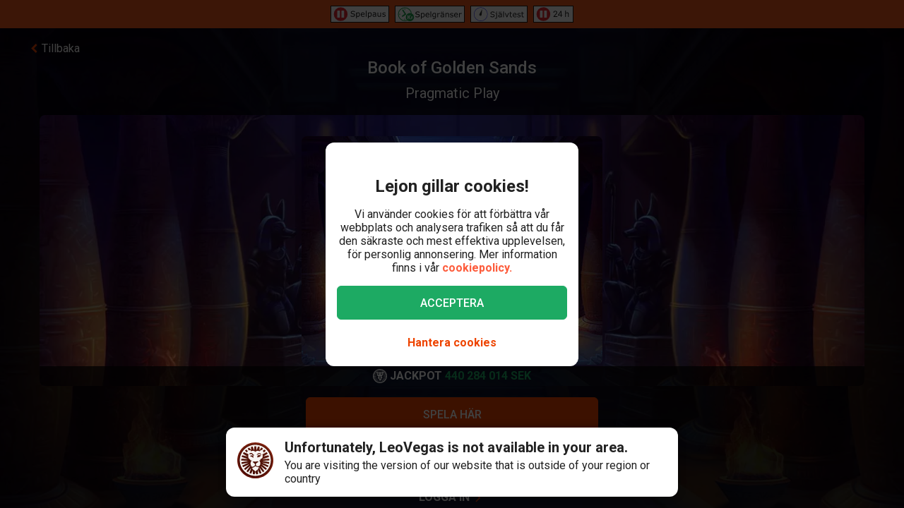

--- FILE ---
content_type: text/html; charset=utf-8
request_url: https://www.leovegas.com/sv-se/spel/book-of-golden-sands
body_size: 107997
content:
<!doctype html>
  <html lang="sv">
  <head>
<meta charset=utf-8>
<meta name=viewport content="width=device-width,initial-scale=1,viewport-fit=cover">
<link rel=icon href="/static/fulcrum/favicon.ico" type=image/x-icon>
<link rel="shortcut icon" href="/static/fulcrum/favicon.ico" type=image/x-icon>
<link rel=manifest href="/static/fulcrum/manifest.json">
<link rel=apple-touch-icon href="/static/fulcrum/apple-touch-icon.png">
<link href="//cdn.leovegas.com" rel="preconnect" crossorigin>
<link href="//fonts.gstatic.com" rel="preconnect" crossorigin> <link href="//cdn.leovegas.com" rel="dns-prefetch">
<link href="//fonts.gstatic.com" rel="dns-prefetch">
<link href="//252e41b904880d25ce53-3f7d24b41a286beeca8ce1f4f9de65a0.ssl.cf3.rackcdn.com" rel="dns-prefetch">
<link href="//d205654a3b2af1b75209-275b861a8577e42fdaf34f4c14f5e708.ssl.cf3.rackcdn.com" rel="dns-prefetch"> <title>Book of Golden Sands - Hämta en välkomstbonus och spela här</title>
<meta name="description" content="Spela Book of Golden Sands på LeoVegas Casino, endast en av de många casinospel som du hittar på LeoVegas bland Slots, bordspel, och bord med live dealers.">
<link rel="canonical" href="https://www.leovegas.com/sv-se/spel/book-of-golden-sands">
<link rel="alternate" href="https://www.leovegas.com/en-row/game/book-of-golden-sands" hreflang="en-ie">
<link rel="alternate" href="https://www.leovegas.com/de-at/spiel/book-of-golden-sands" hreflang="de-at">
<link rel="alternate" href="https://www.leovegas.com/en-ca/game/book-of-golden-sands" hreflang="en-ca">
<link rel="alternate" href="https://www.leovegas.com/fr-ca/jeu/book-of-golden-sands" hreflang="fr-ca">
<link rel="alternate" href="https://www.leovegas.com/es-int/juegos/book-of-golden-sands" hreflang="es-cl">
<link rel="alternate" href="https://www.leovegas.dk/spil/book-of-golden-sands" hreflang="da-dk">
<link rel="alternate" href="https://www.leovegas.com/fi-fi/peli/book-of-golden-sands" hreflang="fi-fi">
<link rel="alternate" href="https://www.leovegas.co.uk/game/book-of-golden-sands" hreflang="en-gb">
<link rel="alternate" href="https://www.leovegas.com/en-nz/game/book-of-golden-sands" hreflang="en-nz">
<link rel="alternate" href="https://www.leovegas.com/sv-se/spel/book-of-golden-sands" hreflang="sv-se">
<link rel="alternate" href="https://www.leovegas.nl/spel/book-of-golden-sands" hreflang="nl-nl">
<meta name="robots" content="index, follow">
<meta content="LeoVegas - King of Mobile Casino &amp; Live Casino" name="apple-mobile-web-app-title" /><meta content="LeoVegas - King of Mobile Casino &amp; Live Casino" name="application-name" /> 
<meta name=mobile-web-app-capable content=yes>
<meta name=theme-color content=#FD5C3C>
<meta name=apple-mobile-web-app-capable content=yes>
<meta name=apple-mobile-web-app-status-bar-style content=black>
<meta name=format-detection content="telephone=no">
<meta name=msapplication-TileColor content=#FD5C3C>
<meta name=msapplication-TileImage content="/static/fulcrum/metro-tile.png">
<meta name=twitter:card content=app>
<meta name=twitter:site content=@LeoVegasUK>
<meta name=twitter:app:country content=GB>
<meta name=twitter:app:id:iphone content=834294342>
<meta name=twitter:app:id:ipad content=834294342>
<meta content="IE=Edge,chrome=IE7" http-equiv=X-UA-Compatible>
<link rel=preload as=style href=https://fonts.googleapis.com/css?family=Roboto:400,400i,500,500i,700,700i,900,900i|Roboto+Slab:700&subset=latin-ext&display=swap />
<link rel=stylesheet href=https://fonts.googleapis.com/css?family=Roboto:400,400i,500,500i,700,700i,900,900i|Roboto+Slab:700&subset=latin-ext&display=swap media=print onload='this.media="all"'/>
<script>window.domLoaded=!1,document.addEventListener("DOMContentLoaded",function(){window.domLoaded=!0}),window.splitChunksQueryInjector=function(n){return n+"?e=p"},window.cacheBustUrl=function(n){return n.indexOf("?")?n.replace("?","?t="+Date.now()+"&"):n+"?t="+Date.now()},window.failedCSS=[],window.failedJS=[],window.retCSS=function(n){n&&n.href&&(n.onerror=null,n.href=window.cacheBustUrl(n.href))},window.findLink=function(n){return document.head.querySelectorAll("link[type='text/css'][href^='"+n+"']")[0]},window.insertCSSAsset=function(n){var e=findLink(n.href);e?n.onload({type:"load",target:e}):(n.href=window.splitChunksQueryInjector(n.href),window.failedCSS.includes(n.href)&&(n.href=window.cacheBustUrl(n.href)),document.head.appendChild(n))},window.dynamicJSPath=function(n){var e=window.splitChunksQueryInjector(n);return window.failedJS.includes(e)&&(e=window.cacheBustUrl(e)),e},window.retJS=function(n){if(n&&n.src){n.onerror=null;var e=document.createElement("script");e.type="text/javascript",e.src=window.cacheBustUrl(n.src),e.crossOrigin="anonymous",document.head.appendChild(e)}}</script>
 <style>/* stylelint-disable scale-unlimited/declaration-strict-value */
#splashScreen {
  position: fixed;
  top: 0;
  left: 0;
  width: 100vw;
  height: 100vh;
  z-index: 99999999;
  background-color: #F7F7F7;
  text-align: center;
  display: flex;
  flex-direction: column;
}

.splashHeader {
  display: inline-block;
  width: 100%;
  height: 56px;
  background: linear-gradient(90deg, #F58249 0%, #FD5C3C 100%);
  text-align: center;
}

.splashHeader svg {
  width: 56px;
  height: 56px;
}

.splashPawContainer {
  display: flex;
  width: 100%;
  justify-content: center;
  align-items: center;
  flex: 1;
}

.splashPawContainer svg {
  display: inline-block;
  width: 50px;
  height: 52px;
}

g#pawloader {
  animation-name: downwards;
}

g#pawloader,
#pawloader path {
  transform-origin: 50% 50%;
  animation-duration: 1.2s;
  animation-iteration-count: infinite;
  animation-timing-function: cubic-bezier(0.5, 0, 0.5, 1);
}

#pawloader path {
  fill: #E1E1E1;
  transform-origin: 50% 50%;
}

#pawloader path#p1 {
  animation-name: up4;
}

#pawloader path#p2 {
  animation-name: up3;
}

#pawloader path#p3 {
  animation-name: up2;
}

#pawloader path#p4 {
  animation-name: up1;
}

@keyframes downwards {
  0% {
    transform: scale(1);
  }

  35% {
    transform: scale(0.9);
  }

  70% {
    transform: scale(1.03);
  }

  90% {
    transform: scale(1);
  }

  100% {
    transform: scale(1);
  }
}

@keyframes up1 {
  0% {
    transform: scale(1);
  }

  20% {
    transform: scale(1);
  }

  45% {
    transform: scale(1.1);
  }

  70% {
    transform: scale(1);
  }

  100% {
    transform: scale(1);
  }
}

@keyframes up2 {
  0% {
    transform: scale(1);
  }

  30% {
    transform: scale(1);
  }

  55% {
    transform: scale(1.1);
  }

  80% {
    transform: scale(1);
  }

  100% {
    transform: scale(1);
  }
}

@keyframes up3 {
  0% {
    transform: scale(1);
  }

  40% {
    transform: scale(1);
  }

  65% {
    transform: scale(1.1);
  }

  90% {
    transform: scale(1);
  }

  100% {
    transform: scale(1);
  }
}

@keyframes up4 {
  0% {
    transform: scale(1);
  }

  50% {
    transform: scale(1);
  }

  75% {
    transform: scale(1.1);
  }

  100% {
    transform: scale(1);
  }
}
</style> <link type="text/css" href="https://cdn.leovegas.com/fulcrum/v5/master/dynamic/mobile.app~493df0b3.c0b62f406031864ed29e.chunk.css?e=p" rel="stylesheet" crossorigin onerror="retCSS(this)">
<link type="text/css" href="https://cdn.leovegas.com/fulcrum/v5/master/dynamic/mobile.app~41ed5fae.a46c83b84b143ab0800c.chunk.css?e=p" rel="stylesheet" crossorigin onerror="retCSS(this)">
<link type="text/css" href="https://cdn.leovegas.com/fulcrum/v5/master/dynamic/mobile.app~748942c6.aea3b59b55a2f2594a44.chunk.css?e=p" rel="stylesheet" crossorigin onerror="retCSS(this)">
<link type="text/css" href="https://cdn.leovegas.com/fulcrum/v5/master/dynamic/mobile.app~9675856e.c7d69b19050f2a505d65.chunk.css?e=p" rel="stylesheet" crossorigin onerror="retCSS(this)">
<link type="text/css" href="https://cdn.leovegas.com/fulcrum/v5/master/dynamic/mobile.app~1152e2e7.6152d7fb5009b6f2b183.chunk.css?e=p" rel="stylesheet" crossorigin onerror="retCSS(this)">
<link type="text/css" href="https://cdn.leovegas.com/fulcrum/v5/master/dynamic/mobile.app~bead5879.7304fc008b4b4a4dcdf8.chunk.css?e=p" rel="stylesheet" crossorigin onerror="retCSS(this)">
<link type="text/css" href="https://cdn.leovegas.com/fulcrum/v5/master/dynamic/mobile.app~65914263.fc84b394446c1b7d1dc6.chunk.css?e=p" rel="stylesheet" crossorigin onerror="retCSS(this)"> <script type="text/javascript" src="https://cdn.leovegas.com/fulcrum/v5/master/dynamic/runtime.b83b87d645cb2430dcdd.js?e=p" defer="defer" crossorigin onerror="retJS(this)"></script>
<script type="text/javascript" src="https://cdn.leovegas.com/fulcrum/v5/master/dynamic/mobile.relay~e741b245.dff8a13473cbeaab786f.chunk.js?e=p" defer="defer" crossorigin onerror="retJS(this)"></script>
<script type="text/javascript" src="https://cdn.leovegas.com/fulcrum/v5/master/dynamic/mobile.relay~e729906e.83d7446e2cfea7f2d4e8.chunk.js?e=p" defer="defer" crossorigin onerror="retJS(this)"></script>
<script type="text/javascript" src="https://cdn.leovegas.com/fulcrum/v5/master/dynamic/mobile.relay~6e425d9d.e49d5ccc9f278f2b7718.chunk.js?e=p" defer="defer" crossorigin onerror="retJS(this)"></script>
<script type="text/javascript" src="https://cdn.leovegas.com/fulcrum/v5/master/dynamic/mobile.relay~7e28fe17.c26180010f3826183da5.chunk.js?e=p" defer="defer" crossorigin onerror="retJS(this)"></script>
<script type="text/javascript" src="https://cdn.leovegas.com/fulcrum/v5/master/dynamic/mobile.react~03cc5dce.74b3c9b060bb1c743c3f.chunk.js?e=p" defer="defer" crossorigin onerror="retJS(this)"></script>
<script type="text/javascript" src="https://cdn.leovegas.com/fulcrum/v5/master/dynamic/mobile.vendors~app~9b312c24.c541fd6963629b77b795.chunk.js?e=p" defer="defer" crossorigin onerror="retJS(this)"></script>
<script type="text/javascript" src="https://cdn.leovegas.com/fulcrum/v5/master/dynamic/mobile.vendors~app~6b6ee712.9a56cc6f18d4b73fd2de.chunk.js?e=p" defer="defer" crossorigin onerror="retJS(this)"></script>
<script type="text/javascript" src="https://cdn.leovegas.com/fulcrum/v5/master/dynamic/mobile.vendors~app~23b211d4.9460800887797976dd86.chunk.js?e=p" defer="defer" crossorigin onerror="retJS(this)"></script>
<script type="text/javascript" src="https://cdn.leovegas.com/fulcrum/v5/master/dynamic/mobile.vendors~app~74226ea0.e89f0ffe0b471476e7ef.chunk.js?e=p" defer="defer" crossorigin onerror="retJS(this)"></script>
<script type="text/javascript" src="https://cdn.leovegas.com/fulcrum/v5/master/dynamic/mobile.vendors~app~80e93ec1.f68b34e6c84b3b799e67.chunk.js?e=p" defer="defer" crossorigin onerror="retJS(this)"></script>
<script type="text/javascript" src="https://cdn.leovegas.com/fulcrum/v5/master/dynamic/mobile.vendors~app~127b6cf7.a4e87a53781c0506195a.chunk.js?e=p" defer="defer" crossorigin onerror="retJS(this)"></script>
<script type="text/javascript" src="https://cdn.leovegas.com/fulcrum/v5/master/dynamic/mobile.vendors~app~7a054d2b.75be35d9ba4620f3b574.chunk.js?e=p" defer="defer" crossorigin onerror="retJS(this)"></script>
<script type="text/javascript" src="https://cdn.leovegas.com/fulcrum/v5/master/dynamic/mobile.vendors~app~c7b8ce09.fd1d3d408f69f9daa166.chunk.js?e=p" defer="defer" crossorigin onerror="retJS(this)"></script>
<script type="text/javascript" src="https://cdn.leovegas.com/fulcrum/v5/master/dynamic/mobile.vendors~app~1d14d743.d7de5c3a5f607e7aced8.chunk.js?e=p" defer="defer" crossorigin onerror="retJS(this)"></script>
<script type="text/javascript" src="https://cdn.leovegas.com/fulcrum/v5/master/dynamic/mobile.vendors~app~a8f9656c.41440f67f4942b7e6a4e.chunk.js?e=p" defer="defer" crossorigin onerror="retJS(this)"></script>
<script type="text/javascript" src="https://cdn.leovegas.com/fulcrum/v5/master/dynamic/mobile.vendors~app~112c8377.65f20a686ea19d10f27d.chunk.js?e=p" defer="defer" crossorigin onerror="retJS(this)"></script>
<script type="text/javascript" src="https://cdn.leovegas.com/fulcrum/v5/master/dynamic/mobile.vendors~app~e4dfd1bd.fa3271d031dccf287552.chunk.js?e=p" defer="defer" crossorigin onerror="retJS(this)"></script>
<script type="text/javascript" src="https://cdn.leovegas.com/fulcrum/v5/master/dynamic/mobile.vendors~app~c5cf623b.bcac151649ed562b6492.chunk.js?e=p" defer="defer" crossorigin onerror="retJS(this)"></script>
<script type="text/javascript" src="https://cdn.leovegas.com/fulcrum/v5/master/dynamic/mobile.vendors~app~0efdf0b8.1dd0048d433fe1aa555f.chunk.js?e=p" defer="defer" crossorigin onerror="retJS(this)"></script>
<script type="text/javascript" src="https://cdn.leovegas.com/fulcrum/v5/master/dynamic/mobile.app~493df0b3.9ed5fecf3dfb8d3042e2.chunk.js?e=p" defer="defer" crossorigin onerror="retJS(this)"></script>
<script type="text/javascript" src="https://cdn.leovegas.com/fulcrum/v5/master/dynamic/mobile.app~bfe0ed74.7cb8704480aafabffc03.chunk.js?e=p" defer="defer" crossorigin onerror="retJS(this)"></script>
<script type="text/javascript" src="https://cdn.leovegas.com/fulcrum/v5/master/dynamic/mobile.app~41ed5fae.b940050b57587f4bd86f.chunk.js?e=p" defer="defer" crossorigin onerror="retJS(this)"></script>
<script type="text/javascript" src="https://cdn.leovegas.com/fulcrum/v5/master/dynamic/mobile.app~748942c6.2c28369118f1d73e9d68.chunk.js?e=p" defer="defer" crossorigin onerror="retJS(this)"></script>
<script type="text/javascript" src="https://cdn.leovegas.com/fulcrum/v5/master/dynamic/mobile.app~9675856e.4e0028b6056309754bbe.chunk.js?e=p" defer="defer" crossorigin onerror="retJS(this)"></script>
<script type="text/javascript" src="https://cdn.leovegas.com/fulcrum/v5/master/dynamic/mobile.app~1152e2e7.b311368e2c87dc51c05b.chunk.js?e=p" defer="defer" crossorigin onerror="retJS(this)"></script>
<script type="text/javascript" src="https://cdn.leovegas.com/fulcrum/v5/master/dynamic/mobile.app~bead5879.247ae6eec99d5e9d86aa.chunk.js?e=p" defer="defer" crossorigin onerror="retJS(this)"></script>
<script type="text/javascript" src="https://cdn.leovegas.com/fulcrum/v5/master/dynamic/mobile.app~29a429d8.1e7750989ba94392099c.chunk.js?e=p" defer="defer" crossorigin onerror="retJS(this)"></script>
<script type="text/javascript" src="https://cdn.leovegas.com/fulcrum/v5/master/dynamic/mobile.app~65914263.617cd9cb6123f6646bde.chunk.js?e=p" defer="defer" crossorigin onerror="retJS(this)"></script>
<script type="text/javascript" src="https://cdn.leovegas.com/fulcrum/v5/master/dynamic/mobile.app~361546bd.286d249858b667e3da53.chunk.js?e=p" defer="defer" crossorigin onerror="retJS(this)"></script> 
<script async src=https://cdn.dfsdk.com/js/v6/agent.umd.js id=seon-script></script>
<script>!function(){if(window&&window.parent!==window.self&&(!window.name||-1===window.name.indexOf("__no_redirect__"))){var n=window.location.pathname.replace(new RegExp("^/[a-z]{2}-[a-z]{2,3}"),"");window.location.search&&(n+=window.location.search);try{window.parent.appNavigate(n),window.location="about:blank"}catch(n){if("SecurityError"!==n.name)return console.log(n)}}}()</script>
</head>

  <body>
    <div id=splashScreen>
<div class=splashHeader><svg version="1.1" id="LeoVegas_SPORT" xmlns="http://www.w3.org/2000/svg" x="0" y="0" viewBox="0 0 56 56" style="margin-top:4px" xml:space="preserve"><g id="Head"><path d="M28 3.8c13.3 0 24.2 10.9 24.2 24.2 0 13.4-10.9 24.2-24.2 24.2S3.8 41.4 3.8 28C3.8 14.7 14.7 3.8 28 3.8z" fill="#fff"/><linearGradient id="SVGID_1_" gradientUnits="userSpaceOnUse" x1="-32.122" y1="155.788" x2="-32.122" y2="99.788" gradientTransform="translate(60.122 -100)"><stop offset="0"/><stop offset=".103"/><stop offset=".271" stop-color="#09010b"/><stop offset=".483" stop-color="#2f1b1d"/><stop offset=".729" stop-color="#5d3029"/><stop offset=".94" stop-color="#924330"/></linearGradient><path d="M20.2 12.1c.4.4 1 1.9 1 1.9s.8-.7 3.1-.7c2.4 0 3.7 1.8 3.7 1.8s.7-1.8 3.4-1.8c1.4 0 2.5.7 3.2.7.2.1.8-.7 1.4-1.6.4-.6 1.3-.4 2.1 0l1.5-3c-.8-.5-1.6-1-2.4-1.4l-3.1 4.3.5-5.3c-.8-.3-1.8-.5-2.7-.7l-2.1 5.9-.6-6.2c-.4.1-.8 0-1.2 0-.5 0-1 0-1.6.1l-.6 6.4-2.1-6c-.9.2-1.8.4-2.7.7l.5 5-3.1-4c-.8.4-1.6.8-2.4 1.4l1.6 3c1.2-.6 2.3-.8 2.6-.5zm11.3 8.6c-.2.5-.6 2.7-.2 2.8.3.1.5-.4.5-.4s2.7-.6 2.9-.8 1-1.1 1-1.1.5.2.7 0 .2-.3.1-.4c-.5-.4-1.4-1-2.4-1-1 .1-2.4.4-2.6.9zM25 19.1c-.8-.3-1.9-2.1-2.2-2.3-.4-.2-.7-.2-1-.3-.3-.1-1.2 0-1.6 0-.2 0-.7.2-1 .7-.4.4-.5 1-.5 1s.2.7.7.5c.8-.2 2.1-1.2 3.3 0 .8.8 1.1 1.6 1.9 1.8 1.2.1 2.2-.7.4-1.4zm14.5-5.8c.8.8 1.5 1.4 1.5 2.5v.2l3-3c-.7-.7-1.4-1.3-2.1-1.9l-2.4 2.2c-.1-.1-.1-.1 0 0zM50 28c0-.9-.1-1.9-.2-2.7l-11.1.7 10.6-3.5c-.2-.9-.5-1.8-.8-2.7l-8.1 1.9 6.9-4.3c-.4-.8-1-1.6-1.5-2.3L39 18.7c.1.4.2 1 .4 1.4.2.6.1 2.4-.1 3.3-.1.9-1.5 1.7-2.4 2.2-.7.4-1.1.9-1.3 1.6-.1.4-.2.8-.3 1.1-.1.2 0 .4 0 .6 0-.1-.1-.2-.2-.3-.3-.5-.5-.5-.7-.4-.2.1.2.5.5 1 .2.5.4 1.1.5 1.4.2.6.4 2.2.1 3.3-.2 1.1-.6 1.8-1.3 2.3-.5.4-2.2.7-2.8.4-1.3-.7-1.9-.2-2.3-.7-.4-.5-.8-1.4-.8-1.9.1-.4.7-1.4 1.8-2.4 1-.9 1.8-1 2.1-1.3.2-.1.2-.3.3-.5.1-.3.2-.5 0-.5-.1-.1-.2 0-.4.1-.2.2-.5.5-.5.4-.1-.1 0-.1-.1-.2s-.1-.4-.4-.5c-.5-.4-2 .7-3.2.7s-2.4-.7-3-.4c-.3.1-.4.3-.5.5-.1.2.1.2 0 .2-.1.1-.2-.2-.4-.4s-.2-.2-.4-.1 0 .2.2.5c.1.3.4.5.5.7.2.4 1.1 1 1.7 1.3.5.3 1.4 1.4 1.6 1.8.2.4-.4 1.4-.5 1.6l-.5.5c-.5.5-1.7 1.4-2.4 1.6s-1.6.5-2.1-.1c-.4-.5-1.5-2.5-1.7-4.1-.1-1 .2-1.6.4-2.4.2-.5.2-1.1.4-1.4.6-1.7 1.3-2.2 1.2-2.4-.2-.2-1.1.2-1.5 1-.1-.1-.1-.2-.2-.4-.1-.1-.2-.2-.3-.4-.1-.1-.2-.2-.3-.5-.6-.8-1.7-1.4-2.5-2.3-.8-.8-.5-2.1-.6-4-.1-1.3.2-2.1.3-2.4l-7.2-3.3c-.5.7-1 1.5-1.4 2.4l6.9 4.3L7.5 20c-.4.8-.6 1.8-.8 2.7l9.8 3.2-10.3-.6c-.1.9-.2 1.8-.2 2.7v.1l11 .6-10.8 2.1c.1.9.3 1.8.5 2.7l10.7-2.1-9.9 4.7c.4.8.7 1.7 1.2 2.5l9.9-4.7-8.4 7c.5.7 1.1 1.4 1.8 2.1l8.4-7.1-6.3 9.1c.7.6 1.4 1.1 2.2 1.6l5.2-6.8-2.8 8c.8.4 1.7.7 2.6 1l2.8-5.7-.2 6.3c.9.2 1.8.3 2.8.4L28 46l1.3 3.9c1-.1 1.9-.2 2.8-.4l-.4-6.7 3.1 6c.9-.3 1.8-.6 2.6-1L34 38.9l5.8 7.5c.8-.5 1.5-1 2.2-1.6l-5.9-8.2L44 43l1.8-2.1-8.6-7.1 10.1 4.7c.4-.8.8-1.6 1.1-2.5l-10.1-4.7 10.9 2.1c.2-.9.4-1.8.5-2.7l-10.9-2.1L50 28zM32.3 40.8c-.4 1.1-2.2 2.1-2.8 2.7-.6.6-1.5 2.3-1.5 2.3s-1.3-1.6-1.7-2.2c-.4-.6-1-.5-1.7-1.1-.7-.6-1.6-2-1.9-2.5-.2-.6-.3-.7.1-1 .4-.3 1.1-.4 2.1-.7 1-.3.8-1.3 3.1-1.3.9 0 1.9.5 2.3.7.9.4 2.3-.1 2.9.4.5.3-.4 1.5-.9 2.7zM22 20.3c-.8 0-1.7.6-2.2 1-.1.1-.1.2.1.4.2.1.6 0 .6 0s.2.2.5.4c.2 0 .8-.1 1.7.5.4.2.4.6.7.8.2.1.5.1.7.1.2.1.2.5.5.4.3-.1.1-.4.1-.7 0-.7-.2-1.6-.3-2-.2-.6-1.6-.9-2.4-.9zM28 0C12.6 0 0 12.6 0 28s12.6 28 28 28 28-12.6 28-28S43.4 0 28 0zm0 52.2C14.7 52.2 3.8 41.4 3.8 28 3.8 14.7 14.7 3.8 28 3.8S52.2 14.7 52.2 28c0 13.4-10.9 24.2-24.2 24.2zM16.4 13.6l-2.5-2.4c-.7.6-1.4 1.2-2 1.9l3 2.7c.1-.7.8-1.6 1.5-2.2zm20.4 6.8c.1 0 .2-.1.2-.3.1-.7-.2-1.6-.4-1.9-.2-.3-.6-1-1-1.2-.4-.1-1.1-.1-1.9-.1-1.3.1-1.5.1-2.5 1.1-.4.4-.8.4-1 .8s0 .6.1.8c.1.2.4 0 .4 0s1.4-1.1 3.1-1.4c2.4-.5 2.9 2.1 2.9 2.1s0 .1.1.1z" fill="url(#SVGID_1_)"/></g></svg></div>
<div class=splashPawContainer><svg viewBox="0 0 100 100" xmlns="http://www.w3.org/2000/svg"><g id="pawloader"><path id="p0" d="M60.4 84.8c-5.2-.6-11.6-6.1-17.7-6.1-4.6 0-12.2 2.1-16.5 1.2-4.2-.9-5.8-7.9-5.8-13.7 0-6.1 6.4-11.6 11.9-16.5 4.6-4 12.8-8.8 16.5-8.8 4.9 0 10.1 4 12.8 15.9 2.1 9.8 8.8 9.1 8.8 14 0 7.6-4.9 14.6-10 14z"/><path id="p1" d="M83.2 58.2c-2.1 4.6-7 5.2-10.1 3.7C68.9 59.5 68.6 54 72 50c2.4-3 7.9-3.7 9.8-7.9.6-1.2 2.1-1.2 2.4 0 2.1 5.2.9 12.5-1 16.1z"/><path id="p2" d="M64.3 41.2c-4-1.2-5.2-5.2-4-9.1 1.2-4 5.5-6.4 7.6-11 .6-1.2 2.1-1.2 2.4 0 1.5 3.7 3.4 8.5 3 12.2-.1 4.5-3.2 9.7-9 7.9z"/><path id="p3" d="M40.9 25.9c.9-4 4-8.5 7.3-11.3.9-.6 2.1 0 2.1.9 0 4.3 3.7 7.9 3.4 13.1-.3 4-2.4 7.9-6.4 7.9-5.8-.5-7.7-5.7-6.4-10.6z"/><path id="p4" d="M22.6 21.3c.3-1.2 2.1-1.2 2.4 0 2.4 4.9 7.9 5.8 9.5 9.8 1.2 3.4 1.5 7.9-3.4 10.7-4.9 2.7-8.2-2.1-9.5-6.7-.9-4-.3-9.5 1-13.8z"/></g></svg></div>
</div>

    <!-- The app hooks into this div -->
    <div id="app"><div><div class="PxdU2"><div class="XJb7j RwaDv lKdl2" style="--overlay-curtain-offset-top:calc(0px);--overlay-curtain-offset-left:calc(0px);--overlay-curtain-offset-bottom:calc(0px);--overlay-curtain-offset-right:calc(0px);--overlay-curtain-fill-x:calc(1 - (1 - 0));--overlay-curtain-fill-y:calc(1 - (1 - 0));--overlay-curtain-darken:calc(1 - (1 - 0))"><div class="I3cWx XJb7j" style="--overlay-curtain-content-height:auto;margin-right:auto"><div class="oFEZU"></div></div></div><div class="Q7PW4" data-test-prompt="true"><div></div><div class="_6BV4C"><div class="_1SqvY"><div class="a5Rk-"><div class="rCElX"><div class=""> </div><div class="tW450 _3chqz"><div class="QG6Dm"><div class="w12Oc" data-test-id="navbar"><div class="_8-IqP _09Axj"><div class="TuqXB"><div class="LM4HG"><span class="Ij7al" data-test-id="navbar-drawer-button"><svg xmlns="http://www.w3.org/2000/svg" width="40" x="0" y="0" version="1.1" viewBox="0 0 40 40"><g class="dqgh+"><rect x="10" y="12"></rect><rect x="10" y="18.7"></rect><rect x="10" y="25.3"></rect></g></svg></span></div><div class="CtWfe" data-test-id="navbar-search-button"><a aria-label="/sok" href="/sv-se/sok"><svg data-test-id="svg-wrapper" color="#FFF" width="20" height="20" viewBox="0 0 20 20" fill="#FFF" version="1.1" xmlns="http://www.w3.org/2000/svg"><path d="M19.4,16.6L14.8,12c0.7-1.2,1.1-2.6,1.1-4c0-4.4-3.6-8-8-8C3.6,0,0,3.6,0,8s3.6,8,8,8c1.5,0,2.9-0.4,4-1.1
	l4.6,4.6c0.8,0.8,2,0.8,2.8,0C20.2,18.6,20.2,17.4,19.4,16.6z M3.4,8c0-2.5,2.1-4.6,4.6-4.6c2.5,0,4.6,2.1,4.6,4.6s-2.1,4.6-4.6,4.6
	C5.5,12.6,3.4,10.6,3.4,8z"></path></svg></a></div></div><a class="zPCw0" data-test-id="logo-button" aria-label="/" href="/sv-se/"><div class="Lg967 TplWs"></div></a><div class="Qf2yx O+PzD"><a class="o+vBA JvIXb" data-test-id="signup-action-to-login-button" href="/sv-se/logga-in"><canvas style="border-radius:inherit;height:100%;left:0;position:absolute;top:0;width:100%" height="0" width="0"></canvas><span>SPELA HÄR</span><svg width="12" height="12" class="_5L5+U" viewBox="0 0 40 40" xmlns="http://www.w3.org/2000/svg"><path fill="currentColor" d="M13.5,38.5c-3.9,2.8-7,1.2-7-3.5V4.8c0-4.7,3.2-6.3,7-3.5l21,15.1c2.7,1.9,2.7,5.1,0,7 L13.5,38.5z"></path></svg></a></div></div></div></div><div class="kPOcs" data-test-id="lobby-list-navigation"><ul class="f77Dk"><li class="JtzHJ"><a class="_1krQ7 pFug0" data-test-id="lobby-casino" href="/sv-se/">Casino</a><div class="z2Rkd"></div></li><li class="JtzHJ"><a class="_1krQ7" data-test-id="lobby-livecasino" href="/sv-se/livecasino">Live Casino</a></li><li class="JtzHJ"><a class="_1krQ7" data-test-id="lobby-sportsbook" href="/sv-se/betting">Sport</a></li></ul></div></div><div class="ATCja X0Cd0"><div class="et4lm" data-test-id="background"><div><div role="img" aria-label="Background Image" class="Jj8yY _149Te EUzyZ" style="background-image:none"></div><div role="img" aria-label="Background Image" class="_6tpw6 _149Te EUzyZ" style="background-image:none"></div></div></div><div><div class="bvn93"><div class="GJ+lV"><div class="PLol+"><div class="A5Raw" style="background-color:rgba(46, 45, 121, 1);background-image:url(https://media.leovegas.com/lv/games/A7Pn9qobm/YWwmdhEa01kwbp.jpg)"><div class="tW2HC j9Svq"><div class=""><div class="HkGqZ"><svg width="16" height="16" class="Oq6tV W0gJc" fill-opacity="1" viewBox="0 0 16 16" xmlns="http://www.w3.org/2000/svg"><polygon fill="currentColor" fill-rule="nonzero" points="9.45454544 7.99999998 16 14.5454545 14.5454545 16 7.99999999 9.45454544 1.45454545 16 0 14.5454545 6.54545454 7.99999998 0 1.45454545 1.45454545 0 7.99999999 6.54545453 14.5454545 0 16 1.45454545"></polygon></svg></div><div class="rLO9C"><div class="_4RdZ2"><img src="https://media.leovegas.com/lv/games/A7Pn9qobm/0klOGf8X5P1vDr.jpg" class="tqj5c"/><div class="U5T3x"><h1 class="iQOTg" data-test-id="game-title">Book of Golden Sands</h1><span class="bgGiZ">Pragmatic Play</span><div class="vK-XO"><div class="Yq1k6 lle5a"><img src="https://cdn.leovegas.com/fulcrum/v5/master/static/c16b1b72809f0ebf0713c5d56aaaa998.svg" alt="LeoVegas icon"/><span> JACKPOT</span><span class="_3g+Hp"><span class="">0 SEK</span></span></div></div></div></div></div><div class="RnGlY"><div class="-TUcL"><div class="CLtui"><div class="GZW0F"><img src="https://media.leovegas.com/lv/games/A7Pn9qobm/0klOGf8X5P1vDr.jpg" class="S+emQ"/><div class="-a-nc"><a class="wNEmG hjN2x -t8wB oiIbx aoW4N" data-test-id="prelaunch-button-signup" href="/sv-se/registrering"><canvas style="border-radius:inherit;height:100%;left:0;position:absolute;top:0;width:100%" height="0" width="0"></canvas><span class="+abks"> <span>Spela här</span> </span></a><button class="wNEmG _1Za2O -t8wB rgHet oiIbx aoW4N" type="submit" disabled="" data-test-id="prelaunch-button-try"><span class="+abks"><span>Provspela</span></span></button><a class="wNEmG MwwFD vl0Yf" data-test-id="prelaunch-button-login" href="/sv-se/logga-in"><span class="+abks"> <span>Logga in</span> </span><svg width="20" height="20" class="JMaqX" style="margin-left:2px" viewBox="0 0 1792 1792" xmlns="http://www.w3.org/2000/svg"><path d="M1171 960q0 13-10 23l-466 466q-10 10-23 10t-23-10l-50-50q-10-10-10-23t10-23l393-393-393-393q-10-10-10-23t10-23l50-50q10-10 23-10t23 10l466 466q10 10 10 23z"></path></svg></a></div></div></div><div class="-TUcL"><a class="wNEmG hjN2x -t8wB qTtnL" data-test-id="prelaunch-button-signup" href="/sv-se/registrering"><canvas style="border-radius:inherit;height:100%;left:0;position:absolute;top:0;width:100%" height="0" width="0"></canvas><span class="+abks"> <span>Spela här</span> </span></a><button class="wNEmG _1Za2O -t8wB rgHet Aew6l" type="submit" disabled="" data-test-id="prelaunch-button-try"><span class="+abks"><span>Provspela</span></span></button><span><a class="wNEmG MwwFD qbRAT" data-test-id="prelaunch-button-login" href="/sv-se/logga-in"><span class="+abks"> <span>Logga in</span> </span><svg width="20" height="20" class="JMaqX" style="margin-left:2px" viewBox="0 0 1792 1792" xmlns="http://www.w3.org/2000/svg"><path d="M1171 960q0 13-10 23l-466 466q-10 10-23 10t-23-10l-50-50q-10-10-10-23t10-23l393-393-393-393q-10-10-10-23t10-23l50-50q10-10 23-10t23 10l466 466q10 10 10 23z"></path></svg></a></span></div></div></div><div class="bI-w1" data-test-id="game-description"><div><section class="+32Jw LZgfG MkgGC DIgVv" aria-expanded="true"><header class="jkFuo undefined" role="button"><div class="cNMkk"><h2 class="Jl0HN">Snabbfakta Book of Golden Sands slot</h2><svg width="26" height="26" class="Oq6tV" style="transition-duration:0.3s;transform:rotate(90deg);flex-shrink:0" aria-hidden="true" viewBox="0 0 1792 1792" xmlns="http://www.w3.org/2000/svg"><path d="M1171 960q0 13-10 23l-466 466q-10 10-23 10t-23-10l-50-50q-10-10-10-23t10-23l393-393-393-393q-10-10-10-23t10-23l50-50q10-10 23-10t23 10l466 466q10 10 10 23z"></path></svg></div></header><div class="L5W9P"><div class="+qjXo">
            Det egyptiska temat i slots har fått ett mer gyllene utseende än någonsin i Book of Golden Sands slot. Här blänker guldet på de sex hjulen, tre raderna och 729 vinstlinjerna. Pragmatic Play tar oss tillbaka till det forna Egypten med heta eldar på var sin sida om hjulen.<br/><br/>Precis som de flesta &#x27;Book of&#x27;-spelautomater bjuder denna slot på en magisk bok, som är vägen till free spins. Du kan även köpa dig direkt till free spins om du vill. Wilds och chans på högsta vinst på 10 000x insatsen snurrar också på hjulen!
          </div></div></section><section class="+32Jw LZgfG MkgGC DIgVv" aria-expanded="true"><header class="jkFuo undefined" role="button"><div class="cNMkk"><h2 class="Jl0HN">Bonusfunktioner i Book of Golden Sands slot</h2><svg width="26" height="26" class="Oq6tV" style="transition-duration:0.3s;transform:rotate(90deg);flex-shrink:0" aria-hidden="true" viewBox="0 0 1792 1792" xmlns="http://www.w3.org/2000/svg"><path d="M1171 960q0 13-10 23l-466 466q-10 10-23 10t-23-10l-50-50q-10-10-10-23t10-23l393-393-393-393q-10-10-10-23t10-23l50-50q10-10 23-10t23 10l466 466q10 10 10 23z"></path></svg></div></header><div class="L5W9P"><div class="+qjXo">
            Book of Golden Sands slot tillhör de spelautomater online som är ganska grundläggande. En wild och en scatter tillsammans med free spins gör det till ett relativt enkelt Casinospel. Det blir dock inte alls tråkigt då spelet även innehåller det lilla extra i form av exempelvis mystiska expanderande symboler!
          </div></div></section><section class="+32Jw LZgfG MkgGC DIgVv" aria-expanded="true"><header class="jkFuo undefined" role="button"><div class="cNMkk"><h3 class="Jl0HN">Free spins</h3><svg width="26" height="26" class="Oq6tV" style="transition-duration:0.3s;transform:rotate(90deg);flex-shrink:0" aria-hidden="true" viewBox="0 0 1792 1792" xmlns="http://www.w3.org/2000/svg"><path d="M1171 960q0 13-10 23l-466 466q-10 10-23 10t-23-10l-50-50q-10-10-10-23t10-23l393-393-393-393q-10-10-10-23t10-23l50-50q10-10 23-10t23 10l466 466q10 10 10 23z"></path></svg></div></header><div class="L5W9P"><div class="+qjXo">
            Free spins aktiveras när du landar minst tre scattersymboler på hjulen. Scattersymbolen är boken. Tre eller fler ger tio free spins och den kan dessutom dela ut vinster.<br/><br/>Innan free spins-rundan sätter igång väljs en symbol ut till att bli en speciell expanderande symbol. Efter vanliga vinster betalats ut under free spins expanderar denna symbol vertikalt och fyller alla positioner på hjulet. Sedan kan den expandera ännu mer, upp till tio symboler per hjul. Lägg märke till att expanderade symboler ger vinst även om de inte landar bredvid varandra.<br/><br/>Om du under free spins landar tre eller fler scattersymboler får du ytterligare tio free spins med samma utvalda expanderande symbol. Du kan återaktivera free spins ett obegränsat antal gånger. Det enda tillfället som du inte kan få fler free spins är om du når den högsta vinsten på 10 000x insatsen. Då får du din vinst och free spins avbryts.
          </div></div></section><section class="+32Jw LZgfG MkgGC DIgVv" aria-expanded="true"><header class="jkFuo undefined" role="button"><div class="cNMkk"><h3 class="Jl0HN">Wildsymbol</h3><svg width="26" height="26" class="Oq6tV" style="transition-duration:0.3s;transform:rotate(90deg);flex-shrink:0" aria-hidden="true" viewBox="0 0 1792 1792" xmlns="http://www.w3.org/2000/svg"><path d="M1171 960q0 13-10 23l-466 466q-10 10-23 10t-23-10l-50-50q-10-10-10-23t10-23l393-393-393-393q-10-10-10-23t10-23l50-50q10-10 23-10t23 10l466 466q10 10 10 23z"></path></svg></div></header><div class="L5W9P"><div class="+qjXo">
            Wildsymbolen i Book of Golden Sands slot är märkt med ordet WILD, så du kommer inte att missa den. Den kan komma upp på det andra, tredje, fjärde, femte och sjätte hjulet. När wildsymbolen är med och skapar en vinstkombination sker detta med en multiplikator på 2x eller 3x för ännu större vinster.
          </div></div></section><section class="+32Jw LZgfG MkgGC DIgVv" aria-expanded="true"><header class="jkFuo undefined" role="button"><div class="cNMkk"><h3 class="Jl0HN">Köp free spins</h3><svg width="26" height="26" class="Oq6tV" style="transition-duration:0.3s;transform:rotate(90deg);flex-shrink:0" aria-hidden="true" viewBox="0 0 1792 1792" xmlns="http://www.w3.org/2000/svg"><path d="M1171 960q0 13-10 23l-466 466q-10 10-23 10t-23-10l-50-50q-10-10-10-23t10-23l393-393-393-393q-10-10-10-23t10-23l50-50q10-10 23-10t23 10l466 466q10 10 10 23z"></path></svg></div></header><div class="L5W9P"><div class="+qjXo">
            Det finns möjlighet att köpa free spins direkt i Book of Golden Sands slot. För en extra insats på 100x den totala insatsen startas en free spins-runda meddetsamma. Free spins spelas med högre RTP än grundspelet.
          </div></div></section><section class="+32Jw LZgfG MkgGC DIgVv" aria-expanded="true"><header class="jkFuo undefined" role="button"><div class="cNMkk"><h2 class="Jl0HN">Spela Book of Golden Sands slot gratis</h2><svg width="26" height="26" class="Oq6tV" style="transition-duration:0.3s;transform:rotate(90deg);flex-shrink:0" aria-hidden="true" viewBox="0 0 1792 1792" xmlns="http://www.w3.org/2000/svg"><path d="M1171 960q0 13-10 23l-466 466q-10 10-23 10t-23-10l-50-50q-10-10-10-23t10-23l393-393-393-393q-10-10-10-23t10-23l50-50q10-10 23-10t23 10l466 466q10 10 10 23z"></path></svg></div></header><div class="L5W9P"><div class="+qjXo">
            Innan du bestämmer dig för om du vill spela Book of Golden Sands slot med riktiga pengar kan du spela Casino gratis. Vi bjuder på <a href="https://www.leovegas.com/sv-se/nya-spel">nya slots</a> och äldre slots helt utan kostnad. Om du sedan vill börja spela med riktiga pengar kan du registrera ett konto och börja spela på bara någon minut.
          </div></div></section><section class="+32Jw LZgfG MkgGC DIgVv" aria-expanded="true"><header class="jkFuo undefined" role="button"><div class="cNMkk"><h2 class="Jl0HN">Hur du vinner i Book of Golden Sands slot</h2><svg width="26" height="26" class="Oq6tV" style="transition-duration:0.3s;transform:rotate(90deg);flex-shrink:0" aria-hidden="true" viewBox="0 0 1792 1792" xmlns="http://www.w3.org/2000/svg"><path d="M1171 960q0 13-10 23l-466 466q-10 10-23 10t-23-10l-50-50q-10-10-10-23t10-23l393-393-393-393q-10-10-10-23t10-23l50-50q10-10 23-10t23 10l466 466q10 10 10 23z"></path></svg></div></header><div class="L5W9P"><div class="+qjXo">
            För att vinna i Book of Golden Sands slot på Casino online krävs minst tre likadana symboler i rad. Här finns totalt 729 möjliga vinstrader med start från hjulet längst till vänster. Det är endast expanderande symboler under free spins som inte behöver landa på intilliggande hjul för att ge vinst.<br/><br/>Symbolernas värde i spelet är följande:<br/><br/>Bok - 4<br/>Farao - 2<br/>Fågel - 1.8<br/>Cleopatra - 1.5 <br/>Orm - 1.2<br/>Näckros - 0.9<br/>Halsband - 0.9<br/>Rött hjärta - 0.7<br/>Blå sexhörning - 0.7<br/>Lila fyrkant - 0.5<br/>Gyllene triangel - 0.5<br/>Grön cirkel - 0.5
          </div></div></section><section class="+32Jw LZgfG MkgGC DIgVv" aria-expanded="true"><header class="jkFuo undefined" role="button"><div class="cNMkk"><h2 class="Jl0HN">Hur du spelar Book of Golden Sands slot</h2><svg width="26" height="26" class="Oq6tV" style="transition-duration:0.3s;transform:rotate(90deg);flex-shrink:0" aria-hidden="true" viewBox="0 0 1792 1792" xmlns="http://www.w3.org/2000/svg"><path d="M1171 960q0 13-10 23l-466 466q-10 10-23 10t-23-10l-50-50q-10-10-10-23t10-23l393-393-393-393q-10-10-10-23t10-23l50-50q10-10 23-10t23 10l466 466q10 10 10 23z"></path></svg></div></header><div class="L5W9P"><div class="+qjXo">
            När du vill spela Book of Golden Sands slot på <a href="https://www.leovegas.com/sv-se/">online Casino</a> tittar du längst ner på skärmen. Det är nämligen där spelets kontrollpanel sitter. Du ser din aktuella insats till vänster. Om du vill ändra din insats klickar du på minus eller plus på höger sida. Då öppnas en ruta upp, där du kan ställa in insats, myntvärde och total insats. <br/><br/>Det går att satsa mellan 0.20 och 100. För att sätta igång spelet klickar du på den stora playknappen mellan knapparna med plus och minus.
          </div></div></section><section class="+32Jw LZgfG MkgGC DIgVv" aria-expanded="true"><header class="jkFuo undefined" role="button"><div class="cNMkk"><h2 class="Jl0HN">Information om Book of Golden Sands slot</h2><svg width="26" height="26" class="Oq6tV" style="transition-duration:0.3s;transform:rotate(90deg);flex-shrink:0" aria-hidden="true" viewBox="0 0 1792 1792" xmlns="http://www.w3.org/2000/svg"><path d="M1171 960q0 13-10 23l-466 466q-10 10-23 10t-23-10l-50-50q-10-10-10-23t10-23l393-393-393-393q-10-10-10-23t10-23l50-50q10-10 23-10t23 10l466 466q10 10 10 23z"></path></svg></div></header><div class="L5W9P"><div class="+qjXo">
            Denna spännande slot släpptes i september 2022. Den kombinerar två framgångsrika recept, nämligen &#x27;Book of&#x27;-formatet med ett forntida egyptiskt tema. Pragmatic Play följer dock inte mallen helt och hållet, med tanke på att boken endast är scattersymbol och inte också wildsymbol. Detta, tillsammans med de speciella expanderande symbolerna under free spins, gör att Book of Golden Sands slot sticker ut ur mängden. Musiken i spelet är härlig och grafiken likaså, speciellt när det blir vinst. Då börjar de vinnande symbolerna ändra i storlek, vilket ger en känsla av att de rör dig ut från skärmen.
          </div></div></section><section class="+32Jw LZgfG MkgGC DIgVv" aria-expanded="true"><header class="jkFuo undefined" role="button"><div class="cNMkk"><h3 class="Jl0HN">Fler spel från Pragmatic Play</h3><svg width="26" height="26" class="Oq6tV" style="transition-duration:0.3s;transform:rotate(90deg);flex-shrink:0" aria-hidden="true" viewBox="0 0 1792 1792" xmlns="http://www.w3.org/2000/svg"><path d="M1171 960q0 13-10 23l-466 466q-10 10-23 10t-23-10l-50-50q-10-10-10-23t10-23l393-393-393-393q-10-10-10-23t10-23l50-50q10-10 23-10t23 10l466 466q10 10 10 23z"></path></svg></div></header><div class="L5W9P"><div class="+qjXo">
            Pragmatic Play har skapat massor med fler spännande och roliga spelautomater. En av de största favoriterna hos LeoVegas är <a href="https://www.leovegas.com/sv-se/spel/sweet-bonanza">Sweet Bonanza</a>. Här väntar bland annat en rolig omskakningsfunktion.<br/><br/>Andra glada slots från Pragmatic Play omfattar exempelvis <a href="https://www.leovegas.com/sv-se/spel/dance-party">Dance Party</a>. Här är det högt tempo och härlig musik genom hela spelet.
          </div></div></section><section class="+32Jw LZgfG MkgGC DIgVv" aria-expanded="true"><header class="jkFuo undefined" role="button"><div class="cNMkk"><h3 class="Jl0HN">FAQ</h3><svg width="26" height="26" class="Oq6tV" style="transition-duration:0.3s;transform:rotate(90deg);flex-shrink:0" aria-hidden="true" viewBox="0 0 1792 1792" xmlns="http://www.w3.org/2000/svg"><path d="M1171 960q0 13-10 23l-466 466q-10 10-23 10t-23-10l-50-50q-10-10-10-23t10-23l393-393-393-393q-10-10-10-23t10-23l50-50q10-10 23-10t23 10l466 466q10 10 10 23z"></path></svg></div></header><div class="L5W9P"><div class="+qjXo">
            <em>Hur hög är volatiliteten i Book of Golden Sands slot?</em><br/><br/>- Volatiliteten är hög i Book of Golden Sands slot?<br/><br/><em>Finns det en Jackpott i Book of Golden Sands slot?</em><br/><br/>- Det finns ingen Jackpott i själva spelet. Däremot kan du få chansen på LeoJackpot för en extra insats.
          </div></div></section></div></div></div></div></div></div></div></div></div></div></div></div></div></div><div></div></div></div></div></div>
    <div id="sports-client-api"></div>
    <script type="text/javascript" src="https://cdn.leovegas.com/fulcrum/v5/master/dynamic/mobile.Adform~e8e8aaba.8cd6bc409dafd017e906.chunk.js?e=p" defer="defer" crossorigin onerror="retJS(this)"></script>
<link type="text/css" href="https://cdn.leovegas.com/fulcrum/v5/master/dynamic/mobile.Snackbar~bfe0ed74.49fe9343e0fd92d3b8c4.chunk.css?e=p" rel="stylesheet" crossorigin onerror="retCSS(this)">
<script type="text/javascript" src="https://cdn.leovegas.com/fulcrum/v5/master/dynamic/mobile.Snackbar~bfe0ed74.404821899d338f43248b.chunk.js?e=p" defer="defer" crossorigin onerror="retJS(this)"></script>
<script type="text/javascript" src="https://cdn.leovegas.com/fulcrum/v5/master/dynamic/mobile.ResponsibleGaming~4fd0ee19.dbeaca3baf0d3f18c212.chunk.js?e=p" defer="defer" crossorigin onerror="retJS(this)"></script>
<script type="text/javascript" src="https://cdn.leovegas.com/fulcrum/v5/master/dynamic/mobile.Experimentation~0035cfbb.866da0197c14d61d426f.chunk.js?e=p" defer="defer" crossorigin onerror="retJS(this)"></script>
<script type="text/javascript" src="https://cdn.leovegas.com/fulcrum/v5/master/dynamic/mobile.DocumentTitle~344174d7.31ba8031e3db083ffb30.chunk.js?e=p" defer="defer" crossorigin onerror="retJS(this)"></script>
<script type="text/javascript" src="https://cdn.leovegas.com/fulcrum/v5/master/dynamic/mobile.vendors~AutoWithdrawalModal~BankID~BankingVerification~BottomBarScreen~CasinoCategory~CasinoSearch~D~505aad86.447f995e2b0c2699357c.chunk.js?e=p" defer="defer" crossorigin onerror="retJS(this)"></script>
<script type="text/javascript" src="https://cdn.leovegas.com/fulcrum/v5/master/dynamic/mobile.vendors~BankID~BankingVerification~DEAuthenticated~DEVerification~Deposit~FlowChecker~GameScreen~Gam~362c8ab7.6889eead7b5e3c544a3e.chunk.js?e=p" defer="defer" crossorigin onerror="retJS(this)"></script>
<script type="text/javascript" src="https://cdn.leovegas.com/fulcrum/v5/master/dynamic/mobile.vendors~BankID~BankingVerification~DEAuthenticated~DEVerification~Deposit~FlowChecker~GameScreen~Gam~da321b88.adfbf7a64997c6bdea3e.chunk.js?e=p" defer="defer" crossorigin onerror="retJS(this)"></script>
<script type="text/javascript" src="https://cdn.leovegas.com/fulcrum/v5/master/dynamic/mobile.vendors~FlowChecker~9b1fde68.1a836700ed6f6db2ab74.chunk.js?e=p" defer="defer" crossorigin onerror="retJS(this)"></script>
<link type="text/css" href="https://cdn.leovegas.com/fulcrum/v5/master/dynamic/mobile.BankID~BankingVerification~DEAuthenticated~DEVerification~Deposit~FlowChecker~GameScreen~GameSession~7655d0de.13c29043641bb6bcbfef.chunk.css?e=p" rel="stylesheet" crossorigin onerror="retCSS(this)">
<script type="text/javascript" src="https://cdn.leovegas.com/fulcrum/v5/master/dynamic/mobile.BankID~BankingVerification~DEAuthenticated~DEVerification~Deposit~FlowChecker~GameScreen~GameSession~7655d0de.1ca59b270e8de39f1596.chunk.js?e=p" defer="defer" crossorigin onerror="retJS(this)"></script>
<link type="text/css" href="https://cdn.leovegas.com/fulcrum/v5/master/dynamic/mobile.FlowChecker~bfe0ed74.2453535a6676c8b5ff65.chunk.css?e=p" rel="stylesheet" crossorigin onerror="retCSS(this)">
<script type="text/javascript" src="https://cdn.leovegas.com/fulcrum/v5/master/dynamic/mobile.FlowChecker~bfe0ed74.d0554cebca483df75dc5.chunk.js?e=p" defer="defer" crossorigin onerror="retJS(this)"></script>
<link type="text/css" href="https://cdn.leovegas.com/fulcrum/v5/master/dynamic/mobile.BlockAppContainer~bfe0ed74.8adf12f38e0207927c35.chunk.css?e=p" rel="stylesheet" crossorigin onerror="retCSS(this)">
<script type="text/javascript" src="https://cdn.leovegas.com/fulcrum/v5/master/dynamic/mobile.BlockAppContainer~bfe0ed74.d8b0e9115286ed7ced09.chunk.js?e=p" defer="defer" crossorigin onerror="retJS(this)"></script>
<link type="text/css" href="https://cdn.leovegas.com/fulcrum/v5/master/dynamic/mobile.ROWBanner~bfe0ed74.f6733f29a69526d14724.chunk.css?e=p" rel="stylesheet" crossorigin onerror="retCSS(this)">
<script type="text/javascript" src="https://cdn.leovegas.com/fulcrum/v5/master/dynamic/mobile.ROWBanner~bfe0ed74.8b73335e8c52fa4c0378.chunk.js?e=p" defer="defer" crossorigin onerror="retJS(this)"></script>
<script type="text/javascript" src="https://cdn.leovegas.com/fulcrum/v5/master/dynamic/mobile.vendors~CasinoCategory~CasinoScreen~GameScreen~index~9b1fde68.43e5ad3c125b26579eb5.chunk.js?e=p" defer="defer" crossorigin onerror="retJS(this)"></script>
<link type="text/css" href="https://cdn.leovegas.com/fulcrum/v5/master/dynamic/mobile.AccessibilityStatementScreen~AndroidAppScreen~BankID~BlogPostScreen~BlogPostsScreen~BonusInfoScreen~~1638a0b2.67f570fd38267fd96926.chunk.css?e=p" rel="stylesheet" crossorigin onerror="retCSS(this)">
<script type="text/javascript" src="https://cdn.leovegas.com/fulcrum/v5/master/dynamic/mobile.AccessibilityStatementScreen~AndroidAppScreen~BankID~BlogPostScreen~BlogPostsScreen~BonusInfoScreen~~1638a0b2.f256d1c920a4b5cbd2a3.chunk.js?e=p" defer="defer" crossorigin onerror="retJS(this)"></script>
<link type="text/css" href="https://cdn.leovegas.com/fulcrum/v5/master/dynamic/mobile.AccessibilityStatementScreen~AndroidAppScreen~BlogPostScreen~BlogPostsScreen~BonusInfoScreen~BonusTe~47b6ea6b.6fe6fa94359f8addd920.chunk.css?e=p" rel="stylesheet" crossorigin onerror="retCSS(this)">
<script type="text/javascript" src="https://cdn.leovegas.com/fulcrum/v5/master/dynamic/mobile.AccessibilityStatementScreen~AndroidAppScreen~BlogPostScreen~BlogPostsScreen~BonusInfoScreen~BonusTe~47b6ea6b.b71edbf5eeb58d46b53e.chunk.js?e=p" defer="defer" crossorigin onerror="retJS(this)"></script>
<link type="text/css" href="https://cdn.leovegas.com/fulcrum/v5/master/dynamic/mobile.BonusChaserInGameCurtain~BonusChaserLobbyContainer~BonusChaserSwitcher~CasinoCategory~CasinoScreen~G~89edcdce.f4b68829ad17c7a96700.chunk.css?e=p" rel="stylesheet" crossorigin onerror="retCSS(this)">
<script type="text/javascript" src="https://cdn.leovegas.com/fulcrum/v5/master/dynamic/mobile.BonusChaserInGameCurtain~BonusChaserLobbyContainer~BonusChaserSwitcher~CasinoCategory~CasinoScreen~G~89edcdce.25511bc239c801c1b9cb.chunk.js?e=p" defer="defer" crossorigin onerror="retJS(this)"></script>
<link type="text/css" href="https://cdn.leovegas.com/fulcrum/v5/master/dynamic/mobile.CasinoCategory~CasinoScreen~GameScreen~bfe0ed74.6650fb3b0b4f25574d3e.chunk.css?e=p" rel="stylesheet" crossorigin onerror="retCSS(this)">
<script type="text/javascript" src="https://cdn.leovegas.com/fulcrum/v5/master/dynamic/mobile.CasinoCategory~CasinoScreen~GameScreen~bfe0ed74.47ddd07f25ed8d8c64ef.chunk.js?e=p" defer="defer" crossorigin onerror="retJS(this)"></script>
<link type="text/css" href="https://cdn.leovegas.com/fulcrum/v5/master/dynamic/mobile.GameScreen~KycCheckKreditz~bfe0ed74.f4227ea48dc78c28114c.chunk.css?e=p" rel="stylesheet" crossorigin onerror="retCSS(this)">
<script type="text/javascript" src="https://cdn.leovegas.com/fulcrum/v5/master/dynamic/mobile.GameScreen~KycCheckKreditz~bfe0ed74.89377dbab7356c91f003.chunk.js?e=p" defer="defer" crossorigin onerror="retJS(this)"></script>
<script type="text/javascript" src="https://cdn.leovegas.com/fulcrum/v5/master/dynamic/mobile.Cordova~GameScreen~493df0b3.b759a91db5a3152c99ff.chunk.js?e=p" defer="defer" crossorigin onerror="retJS(this)"></script>
<link type="text/css" href="https://cdn.leovegas.com/fulcrum/v5/master/dynamic/mobile.GameScreen~493df0b3.2aa701af4d4e796a1f8b.chunk.css?e=p" rel="stylesheet" crossorigin onerror="retCSS(this)">
<script type="text/javascript" src="https://cdn.leovegas.com/fulcrum/v5/master/dynamic/mobile.GameScreen~493df0b3.e5f0a7ae43b237ed0562.chunk.js?e=p" defer="defer" crossorigin onerror="retJS(this)"></script>
<link type="text/css" href="https://cdn.leovegas.com/fulcrum/v5/master/dynamic/mobile.GameScreen~30e5ed97.0f06c42432cf2d019de7.chunk.css?e=p" rel="stylesheet" crossorigin onerror="retCSS(this)">
<script type="text/javascript" src="https://cdn.leovegas.com/fulcrum/v5/master/dynamic/mobile.GameScreen~30e5ed97.64e70174a60b364f0f02.chunk.js?e=p" defer="defer" crossorigin onerror="retJS(this)"></script>
<link type="text/css" href="https://cdn.leovegas.com/fulcrum/v5/master/dynamic/mobile.GameScreen~6be18fb8.f7040ccf4c4f75814e90.chunk.css?e=p" rel="stylesheet" crossorigin onerror="retCSS(this)">
<script type="text/javascript" src="https://cdn.leovegas.com/fulcrum/v5/master/dynamic/mobile.GameScreen~6be18fb8.ba5360e99b1307432220.chunk.js?e=p" defer="defer" crossorigin onerror="retJS(this)"></script>
<script type="text/javascript" src="https://cdn.leovegas.com/fulcrum/v5/master/dynamic/mobile.vendors~BankID~CasinoScreen~Deposit~ExtendedMarkupParser~MyOffers~Payment~SignupWorldScreen~WelcomeO~d45d8357.d10d56b9c74e97a62f54.chunk.js?e=p" defer="defer" crossorigin onerror="retJS(this)"></script>
<script type="text/javascript" src="https://cdn.leovegas.com/fulcrum/v5/master/dynamic/mobile.vendors~BlogPostScreen~BlogPostsScreen~ExtendedMarkupParser~HistoryTransactionScreen~RgToolsKSA~844b~a2a03f84.df8b25b0aef870d89196.chunk.js?e=p" defer="defer" crossorigin onerror="retJS(this)"></script>
<link type="text/css" href="https://cdn.leovegas.com/fulcrum/v5/master/dynamic/mobile.ExtendedMarkupParser~MyOffers~WelcomeOffer~bfe0ed74.8378789c46644e7c0a67.chunk.css?e=p" rel="stylesheet" crossorigin onerror="retCSS(this)">
<script type="text/javascript" src="https://cdn.leovegas.com/fulcrum/v5/master/dynamic/mobile.ExtendedMarkupParser~MyOffers~WelcomeOffer~bfe0ed74.117e8a6d397a9ee504fe.chunk.js?e=p" defer="defer" crossorigin onerror="retJS(this)"></script>
<link type="text/css" href="https://cdn.leovegas.com/fulcrum/v5/master/dynamic/mobile.ExtendedMarkupParser~493df0b3.2712e0873a55392fb2b7.chunk.css?e=p" rel="stylesheet" crossorigin onerror="retCSS(this)">
<script type="text/javascript" src="https://cdn.leovegas.com/fulcrum/v5/master/dynamic/mobile.ExtendedMarkupParser~493df0b3.506ee0c8279c981d2f5a.chunk.js?e=p" defer="defer" crossorigin onerror="retJS(this)"></script>
<script type="text/javascript" src="https://cdn.leovegas.com/fulcrum/v5/master/dynamic/mobile.ZendeskHelpCenter~9c9801fa.044c45abc2e8ea8a0131.chunk.js?e=p" defer="defer" crossorigin onerror="retJS(this)"></script>
    <noscript>
      
    </noscript>
    <script type="text/javascript">
      window.__INITIAL_STATE = JSON.parse("{\"query:StructureQuery:{}\":{\"errors\":[{\"message\":\"SESSION_NOT_FOUND\",\"locations\":[{\"line\":713,\"column\":7}],\"path\":[\"viewer\",\"config\",\"flows\",\"mandatory\"],\"code\":10042,\"level\":\"info\"},{\"message\":\"SESSION_NOT_FOUND\",\"locations\":[{\"line\":714,\"column\":7}],\"path\":[\"viewer\",\"config\",\"flows\",\"optional\"],\"code\":10042,\"level\":\"info\"}],\"data\":{\"viewer\":{\"authenticated\":false,\"permissions\":[{\"permission\":\"DEPOSIT\",\"granted\":true,\"restrictions\":[]},{\"permission\":\"LOGIN\",\"granted\":true,\"restrictions\":[]},{\"permission\":\"PLAY_BINGO\",\"granted\":true,\"restrictions\":[]},{\"permission\":\"PLAY_CASINO\",\"granted\":true,\"restrictions\":[]},{\"permission\":\"PLAY_LIVE_CASINO\",\"granted\":true,\"restrictions\":[]},{\"permission\":\"PLAY_SPORTS\",\"granted\":true,\"restrictions\":[]},{\"permission\":\"RECEIVE_BINGO_PROMOTIONS\",\"granted\":true,\"restrictions\":[]},{\"permission\":\"RECEIVE_CASINO_PROMOTIONS\",\"granted\":true,\"restrictions\":[]},{\"permission\":\"RECEIVE_LIVE_CASINO_PROMOTIONS\",\"granted\":true,\"restrictions\":[]},{\"permission\":\"RECEIVE_MARKETING\",\"granted\":true,\"restrictions\":[]},{\"permission\":\"RECEIVE_PROMOTIONS\",\"granted\":true,\"restrictions\":[]},{\"permission\":\"RECEIVE_SPORTS_PROMOTIONS\",\"granted\":true,\"restrictions\":[]},{\"permission\":\"SIGNUP\",\"granted\":true,\"restrictions\":[]},{\"permission\":\"WITHDRAW\",\"granted\":true,\"restrictions\":[]}],\"locale\":{\"country\":{\"adform\":{\"code\":\"497538\",\"domain\":\"https:\\u002F\\u002Ftrack.adform.net\",\"disableContainer\":false},\"id\":\"Q291bnRyeTpTRQ==\",\"supportedLocales\":[{\"string\":\"sv-se\",\"lang\":\"SV\"}],\"locale\":{\"string\":\"sv-se\"},\"license\":{\"name\":\"SGA\"},\"currency\":\"SEK\",\"code\":\"SE\"},\"string\":\"sv-se\",\"lang\":\"SV\"},\"user\":null,\"market\":{\"tncVersion\":\"2.6\",\"id\":\"TWFya2V0OlNF\",\"code\":\"SE\",\"license\":{\"name\":\"SGA\"},\"country\":{\"code\":\"SE\",\"id\":\"Q291bnRyeTpTRQ==\"}},\"context\":{\"container\":\"BROWSER\",\"platformName\":\"OSX\",\"lang\":\"EN\",\"country\":{\"name\":\"Annat\",\"code\":\"ROW\",\"currency\":\"EUR\",\"id\":\"Q291bnRyeTpST1c=\"}},\"lobbies\":[{\"__typename\":\"CasinoLobby\",\"name\":\"casino\",\"id\":\"Q2FzaW5vTG9iYnk6Y2FzaW5v\",\"promotions\":[],\"enabled\":true},{\"__typename\":\"LiveLobby\",\"name\":\"live\",\"id\":\"TGl2ZUxvYmJ5OmxpdmU=\",\"promotions\":[],\"enabled\":true},{\"__typename\":\"SportsLobby\",\"name\":\"sportsbook\",\"id\":\"U3BvcnRzTG9iYnk6c3BvcnRzYm9vaw==\",\"promotions\":[],\"enabled\":true}],\"countries\":[{\"supportedLangs\":[\"EN\"],\"id\":\"Q291bnRyeTpBRA==\"},{\"supportedLangs\":[\"EN\",\"DE\"],\"id\":\"Q291bnRyeTpBVA==\"},{\"supportedLangs\":[\"PT\"],\"id\":\"Q291bnRyeTpCUg==\"},{\"supportedLangs\":[\"EN\",\"FR\"],\"id\":\"Q291bnRyeTpDQQ==\"},{\"supportedLangs\":[\"ES\"],\"id\":\"Q291bnRyeTpDTA==\"},{\"supportedLangs\":[\"DE\"],\"id\":\"Q291bnRyeTpERQ==\"},{\"supportedLangs\":[\"EN\",\"FI\"],\"id\":\"Q291bnRyeTpGSQ==\"},{\"supportedLangs\":[\"EN\"],\"id\":\"Q291bnRyeTpHSQ==\"},{\"supportedLangs\":[\"ES\"],\"id\":\"Q291bnRyeTpITg==\"},{\"supportedLangs\":[\"EN\"],\"id\":\"Q291bnRyeTpJRQ==\"},{\"supportedLangs\":[\"ES\"],\"id\":\"Q291bnRyeTpJTlQ=\"},{\"supportedLangs\":[\"EN\"],\"id\":\"Q291bnRyeTpJUw==\"},{\"supportedLangs\":[\"EN\"],\"id\":\"Q291bnRyeTpMSQ==\"},{\"supportedLangs\":[\"EN\"],\"id\":\"Q291bnRyeTpMVQ==\"},{\"supportedLangs\":[\"EN\"],\"id\":\"Q291bnRyeTpNVA==\"},{\"supportedLangs\":[\"EN\"],\"id\":\"Q291bnRyeTpOTw==\"},{\"supportedLangs\":[\"EN\"],\"id\":\"Q291bnRyeTpOWg==\"},{\"supportedLangs\":[\"ES\"],\"id\":\"Q291bnRyeTpQRQ==\"},{\"supportedLangs\":[\"EN\"],\"id\":\"Q291bnRyeTpST1c=\"},{\"supportedLangs\":[\"SV\"],\"id\":\"Q291bnRyeTpTRQ==\"},{\"supportedLangs\":[\"ES\"],\"id\":\"Q291bnRyeTpTVg==\"},{\"supportedLangs\":[\"EN\"],\"id\":\"Q291bnRyeTpUQw==\"},{\"supportedLangs\":[\"EN\"],\"id\":\"Q291bnRyeTpYWA==\"}],\"config\":{\"languageSelection\":{\"locales\":[{\"string\":\"sv-se\",\"lang\":\"SV\"}],\"available\":false},\"signupConfiguration\":{\"thirdPartyAuthProviderConfig\":{\"google\":{\"shouldBeDisplayed\":false},\"facebook\":{\"shouldBeDisplayed\":false},\"idin\":{\"shouldBeDisplayed\":false}}},\"flows\":{\"mandatory\":null,\"optional\":null}},\"vipConfig\":{\"hideVIPBar\":[\"NO\",\"DE\",\"DK\",\"SGA\",\"KSA\",\"CAON\",\"UKGC\",\"MGA\",\"ADM\",\"AAMS\",\"DGOJ\"]},\"externalAuthentication\":null,\"appBanner\":{\"targetUrl\":null,\"appId\":null},\"unixTimestamp\":1769819113626,\"nativeAppSettings\":{\"status\":\"UNKNOWN\",\"targetUrl\":null},\"badges\":[],\"signupCountries\":[{\"code\":\"AD\",\"phonePrefix\":\"PN_376\",\"name\":\"Andorra\",\"id\":\"Q291bnRyeTpBRA==\"},{\"code\":\"AT\",\"phonePrefix\":\"PN_43\",\"name\":\"\u00D6sterrike\",\"id\":\"Q291bnRyeTpBVA==\"},{\"code\":\"BR\",\"phonePrefix\":\"PN_55\",\"name\":\"Brasilien\",\"id\":\"Q291bnRyeTpCUg==\"},{\"code\":\"CA\",\"phonePrefix\":\"PN_1\",\"name\":\"Kanada\",\"id\":\"Q291bnRyeTpDQQ==\"},{\"code\":\"CL\",\"phonePrefix\":\"PN_56\",\"name\":\"Chile\",\"id\":\"Q291bnRyeTpDTA==\"},{\"code\":\"DE\",\"phonePrefix\":\"PN_49\",\"name\":\"Tyskland\",\"id\":\"Q291bnRyeTpERQ==\"},{\"code\":\"FI\",\"phonePrefix\":\"PN_358\",\"name\":\"Finland\",\"id\":\"Q291bnRyeTpGSQ==\"},{\"code\":\"GI\",\"phonePrefix\":\"PN_350\",\"name\":\"Gibraltar\",\"id\":\"Q291bnRyeTpHSQ==\"},{\"code\":\"IE\",\"phonePrefix\":\"PN_353\",\"name\":\"Irland\",\"id\":\"Q291bnRyeTpJRQ==\"},{\"code\":\"IS\",\"phonePrefix\":\"PN_354\",\"name\":\"Island\",\"id\":\"Q291bnRyeTpJUw==\"},{\"code\":\"LI\",\"phonePrefix\":\"PN_423\",\"name\":\"Liechtenstein\",\"id\":\"Q291bnRyeTpMSQ==\"},{\"code\":\"LU\",\"phonePrefix\":\"PN_352\",\"name\":\"Luxemburg\",\"id\":\"Q291bnRyeTpMVQ==\"},{\"code\":\"MT\",\"phonePrefix\":\"PN_356\",\"name\":\"Malta\",\"id\":\"Q291bnRyeTpNVA==\"},{\"code\":\"NO\",\"phonePrefix\":\"PN_47\",\"name\":\"Norge\",\"id\":\"Q291bnRyeTpOTw==\"},{\"code\":\"NZ\",\"phonePrefix\":\"PN_64\",\"name\":\"Nya Zeeland\",\"id\":\"Q291bnRyeTpOWg==\"},{\"code\":\"PE\",\"phonePrefix\":\"PN_51\",\"name\":\"Peru\",\"id\":\"Q291bnRyeTpQRQ==\"},{\"code\":\"SE\",\"phonePrefix\":\"PN_46\",\"name\":\"Sverige\",\"id\":\"Q291bnRyeTpTRQ==\"}],\"blockedCountry\":{\"isBlockedOnCountry\":null},\"id\":\"Vmlld2VyOnZpZXdlcg==\"}},\"extensions\":{\"isAuthenticated\":false}},\"query:GameScreenQuery:{slug:\\\"book-of-golden-sands\\\"}\":{\"data\":{\"viewer\":{\"authenticated\":false,\"context\":{\"container\":\"BROWSER\",\"platformName\":\"OSX\"},\"id\":\"Vmlld2VyOnZpZXdlcg==\",\"user\":null,\"locale\":{\"lang\":\"SV\",\"country\":{\"license\":{\"name\":\"SGA\"},\"id\":\"Q291bnRyeTpTRQ==\",\"code\":\"SE\",\"currency\":\"SEK\",\"locale\":{\"string\":\"sv-se\"}},\"string\":\"sv-se\"},\"payment\":{\"paymentMethodBriteRollout\":\"noop\",\"logos\":[\"swish\",\"instantbank\"]},\"config\":{\"languageSelection\":{\"locales\":[{\"string\":\"sv-se\",\"lang\":\"SV\"}]},\"socialMediaLinks\":{\"facebook\":\"https:\\u002F\\u002Ffacebook.com\\u002Fleovegascasino\\u002F\",\"instagram\":\"https:\\u002F\\u002Fwww.instagram.com\\u002Fleovegassverige\\u002F\",\"youtube\":\"https:\\u002F\\u002Fwww.youtube.com\\u002Fchannel\\u002FUCuSqqWiDjs2u6AXJ0-R2nXw\",\"twitter\":\"https:\\u002F\\u002Ftwitter.com\\u002FLeoVegasSportSv\"},\"gameConfiguration\":{\"showFooter\":false}},\"market\":{\"code\":\"SE\",\"id\":\"TWFya2V0OlNF\"},\"blogLink\":{\"header\":{\"content\":\"\\u003Ch1 id=\\\"leovegas-blogg\\\"\\u003ELeoVegas Blogg\\u003C\\u002Fh1\\u003E\\n\"},\"totalCount\":6},\"tournaments\":{\"active\":[]},\"sessionLimitOptions\":{\"percentageToBudgetLimit\":90,\"minutesToTimeLimit\":5},\"permissions\":[{\"permission\":\"DEPOSIT\",\"granted\":true,\"restrictions\":[]},{\"permission\":\"LOGIN\",\"granted\":true,\"restrictions\":[]},{\"permission\":\"PLAY_BINGO\",\"granted\":true,\"restrictions\":[]},{\"permission\":\"PLAY_CASINO\",\"granted\":true,\"restrictions\":[]},{\"permission\":\"PLAY_LIVE_CASINO\",\"granted\":true,\"restrictions\":[]},{\"permission\":\"PLAY_SPORTS\",\"granted\":true,\"restrictions\":[]},{\"permission\":\"RECEIVE_BINGO_PROMOTIONS\",\"granted\":true,\"restrictions\":[]},{\"permission\":\"RECEIVE_CASINO_PROMOTIONS\",\"granted\":true,\"restrictions\":[]},{\"permission\":\"RECEIVE_LIVE_CASINO_PROMOTIONS\",\"granted\":true,\"restrictions\":[]},{\"permission\":\"RECEIVE_MARKETING\",\"granted\":true,\"restrictions\":[]},{\"permission\":\"RECEIVE_PROMOTIONS\",\"granted\":true,\"restrictions\":[]},{\"permission\":\"RECEIVE_SPORTS_PROMOTIONS\",\"granted\":true,\"restrictions\":[]},{\"permission\":\"SIGNUP\",\"granted\":true,\"restrictions\":[]},{\"permission\":\"WITHDRAW\",\"granted\":true,\"restrictions\":[]}],\"casinoPermission\":{\"permission\":\"PLAY_CASINO\",\"granted\":true}},\"category\":{\"__typename\":\"Category\",\"games\":{\"edges\":[{\"node\":{\"id\":\"R2FtZToyNjE3OQ==\",\"name\":\"Pirots 4\",\"slug\":\"pirots-4\",\"noBonus\":null,\"image\":{\"icon\":{\"src\":\"https:\\u002F\\u002Fmedia.leovegas.com\\u002Flv\\u002Fgames\\u002Fweb0gllXN\\u002FokgZ7F34EJbwBX.jpg\"},\"theme\":{\"src\":\"https:\\u002F\\u002Fmedia.leovegas.com\\u002Flv\\u002Fgames\\u002Fweb0gllXN\\u002FL8Gx0FlQOvq1bl.jpg\",\"tint\":[0,0,0]}},\"launcher\":\"-\",\"noFun\":false}},{\"node\":{\"id\":\"R2FtZToxMDU1\",\"name\":\"Starburst\",\"slug\":\"starburst\",\"noBonus\":null,\"image\":{\"icon\":{\"src\":\"https:\\u002F\\u002Fmedia.leovegas.com\\u002Flv\\u002Fgames\\u002F826843f2-045b-42c9-bbc0-e7e82d7d3ab8\\u002F8QGpiylPbVWDB.jpg\"},\"theme\":{\"src\":\"https:\\u002F\\u002Fmedia.leovegas.com\\u002Flv\\u002Fgames\\u002Fg1\\u002Fnetent\\u002FStarburst\\u002Ftheme-starburst-opt.jpg\",\"tint\":[0,0,0]}},\"launcher\":\"-\",\"noFun\":false}},{\"node\":{\"id\":\"R2FtZToxMzM=\",\"name\":\"Book of Dead\",\"slug\":\"book-of-dead\",\"noBonus\":null,\"image\":{\"icon\":{\"src\":\"https:\\u002F\\u002Fmedia.leovegas.com\\u002Flv\\u002Fgames\\u002F42lEyVoQq\\u002F5d3jEfkVx38rND.jpg\"},\"theme\":{\"src\":\"https:\\u002F\\u002Fmedia.leovegas.com\\u002Flv\\u002Fgames\\u002F42lEyVoQq\\u002FkgODnfVMx3gvNg.jpg\",\"tint\":[89,37,13]}},\"launcher\":\"-\",\"noFun\":false}},{\"node\":{\"id\":\"R2FtZToyNjMzMw==\",\"name\":\"Area Link Phoenix Firestorm\",\"slug\":\"area-link-phoenix-firestorm\",\"noBonus\":null,\"image\":{\"icon\":{\"src\":\"https:\\u002F\\u002Fmedia.leovegas.com\\u002Flv\\u002Fgames\\u002FKnPz1aMNE\\u002Fgb3kVfXOyjyRoK.jpg\"},\"theme\":{\"src\":\"https:\\u002F\\u002Fmedia.leovegas.com\\u002Flv\\u002Fgames\\u002FKnPz1aMNE\\u002FwkyRmSykYJYjNE.jpg\",\"tint\":[0,0,0]}},\"launcher\":\"-\",\"noFun\":false}},{\"node\":{\"id\":\"R2FtZToyMjQ3Ng==\",\"name\":\"Le Bandit\",\"slug\":\"le-bandit\",\"noBonus\":null,\"image\":{\"icon\":{\"src\":\"https:\\u002F\\u002Fmedia.leovegas.com\\u002Flv\\u002Fgames\\u002FYAeGjn1pY\\u002Fr1B08slae8lBmX.png\"},\"theme\":{\"src\":\"https:\\u002F\\u002Fmedia.leovegas.com\\u002Flv\\u002Fgames\\u002FYAeGjn1pY\\u002FXBqQilbl7kneP.jpg\",\"tint\":[237,208,174]}},\"launcher\":\"-\",\"noFun\":false}},{\"node\":{\"id\":\"R2FtZToyMjk5\",\"name\":\"Legacy of Dead\",\"slug\":\"legacy-of-dead\",\"noBonus\":null,\"image\":{\"icon\":{\"src\":\"https:\\u002F\\u002Fmedia.leovegas.com\\u002Flv\\u002Fgames\\u002F1Ngl2J602\\u002F3okDCxLo3X1OZ.jpg\"},\"theme\":{\"src\":\"https:\\u002F\\u002Fmedia.leovegas.com\\u002Flv\\u002Fgames\\u002F1Ngl2J602\\u002FVqYEhr8E1omEl.jpg\",\"tint\":[101,44,33]}},\"launcher\":\"-\",\"noFun\":false}},{\"node\":{\"id\":\"R2FtZToxODI4\",\"name\":\"Sweet Bonanza\",\"slug\":\"sweet-bonanza\",\"noBonus\":null,\"image\":{\"icon\":{\"src\":\"https:\\u002F\\u002Fmedia.leovegas.com\\u002Flv\\u002Fgames\\u002FZpRgPjdJQ\\u002Fxk3x1hgQ3YwrYe.jpg\"},\"theme\":{\"src\":\"https:\\u002F\\u002Fmedia.leovegas.com\\u002Flv\\u002Fgames\\u002FZpRgPjdJQ\\u002F3Nxe8FxRqZlY4g.jpg\",\"tint\":[0,0,0]}},\"launcher\":\"-\",\"noFun\":false}},{\"node\":{\"id\":\"R2FtZToyMDI4OA==\",\"name\":\"Lion Gems: Hold and Win\",\"slug\":\"lion-gems-hold-and-win\",\"noBonus\":null,\"image\":{\"icon\":{\"src\":\"https:\\u002F\\u002Fmedia.leovegas.com\\u002Flv\\u002Fgames\\u002FQvXGzoL24\\u002FaBmo1tEABpr5vL.jpg\"},\"theme\":{\"src\":\"https:\\u002F\\u002Fmedia.leovegas.com\\u002Flv\\u002Fgames\\u002FQvXGzoL24\\u002FqeGQUpdm1WPjA.jpg\",\"tint\":[254,215,0]}},\"launcher\":\"-\",\"noFun\":false}},{\"node\":{\"id\":\"R2FtZToxMzE=\",\"name\":\"Bonanza\",\"slug\":\"bonanza\",\"noBonus\":null,\"image\":{\"icon\":{\"src\":\"https:\\u002F\\u002Fmedia.leovegas.com\\u002Flv\\u002Fgames\\u002FQ4EXo6KK3\\u002FZanBsregWlXD7.jpg\"},\"theme\":{\"src\":\"https:\\u002F\\u002Fmedia.leovegas.com\\u002Flv\\u002Fgames\\u002FQ4EXo6KK3\\u002FV1p3ps3nBX1oK8.jpg\",\"tint\":[81,75,15]}},\"launcher\":\"-\",\"noFun\":false}},{\"node\":{\"id\":\"R2FtZTo2NDk=\",\"name\":\"Temple Tumble\",\"slug\":\"temple-tumble\",\"noBonus\":null,\"image\":{\"icon\":{\"src\":\"https:\\u002F\\u002Fmedia.leovegas.com\\u002Flv\\u002Fgames\\u002FBlXZL2d3X\\u002F4E8onCRZ4MRg4g.jpg\"},\"theme\":{\"src\":\"https:\\u002F\\u002Fmedia.leovegas.com\\u002Flv\\u002Fgames\\u002FBlXZL2d3X\\u002F4EDZLHVwmYYYqe.jpg\",\"tint\":[174,204,158]}},\"launcher\":\"-\",\"noFun\":false}},{\"node\":{\"id\":\"R2FtZToyNDU4NQ==\",\"name\":\"Pirots 3\",\"slug\":\"pirots-3\",\"noBonus\":null,\"image\":{\"icon\":{\"src\":\"https:\\u002F\\u002Fmedia.leovegas.com\\u002Flv\\u002Fgames\\u002FvArbyd3Xq\\u002Fwk5WdhyVQXKQgk.jpg\"},\"theme\":{\"src\":\"https:\\u002F\\u002Fmedia.leovegas.com\\u002Flv\\u002Fgames\\u002FvArbyd3Xq\\u002FjkPoCwl1Bb1Xg.jpg\",\"tint\":[0,0,0]}},\"launcher\":\"-\",\"noFun\":false}},{\"node\":{\"id\":\"R2FtZToyNTIzMA==\",\"name\":\"The Golden Lion\",\"slug\":\"the-golden-lion\",\"noBonus\":null,\"image\":{\"icon\":{\"src\":\"https:\\u002F\\u002Fmedia.leovegas.com\\u002Flv\\u002Fgames\\u002FLGdXm9A7l\\u002F8KmPpCyXKP37kV.jpg\"},\"theme\":{\"src\":\"https:\\u002F\\u002Fmedia.leovegas.com\\u002Flv\\u002Fgames\\u002FLGdXm9A7l\\u002FV13ZvirLaN4vZO.jpg\",\"tint\":[0,0,0]}},\"launcher\":\"-\",\"noFun\":false}},{\"node\":{\"id\":\"R2FtZToyNzc2OQ==\",\"name\":\"Le Fisherman\",\"slug\":\"le-fisherman\",\"noBonus\":null,\"image\":{\"icon\":{\"src\":\"https:\\u002F\\u002Fmedia.leovegas.com\\u002Flv\\u002Fgames\\u002FE4Y2v5rqr\\u002FM5Q58hg4E1WWRq.jpg\"},\"theme\":{\"src\":\"https:\\u002F\\u002Fmedia.leovegas.com\\u002Flv\\u002Fgames\\u002FE4Y2v5rqr\\u002Fo3RBt3Z1kooJm.jpg\",\"tint\":[0,0,0]}},\"launcher\":\"-\",\"noFun\":false}},{\"node\":{\"id\":\"R2FtZToyNzk1MQ==\",\"name\":\"Zeus vs Hades \u2013 Gods of War 250\",\"slug\":\"zeus-vs-hades-gods-of-war-250\",\"noBonus\":null,\"image\":{\"icon\":{\"src\":\"https:\\u002F\\u002Fmedia.leovegas.com\\u002Flv\\u002Fgames\\u002FxG6wDV5n6\\u002FXj3pyFly8x5EB5.jpg\"},\"theme\":{\"src\":\"https:\\u002F\\u002Fmedia.leovegas.com\\u002Flv\\u002Fgames\\u002FxG6wDV5n6\\u002FgbAKvuXpL4Ybkq.jpg\",\"tint\":[0,0,0]}},\"launcher\":\"-\",\"noFun\":false}},{\"node\":{\"id\":\"R2FtZToyNzc1Nw==\",\"name\":\"Fire Rail Express: Hold & Win\",\"slug\":\"fire-rail-express-hold-win\",\"noBonus\":null,\"image\":{\"icon\":{\"src\":\"https:\\u002F\\u002Fmedia.leovegas.com\\u002Flv\\u002Fgames\\u002F72b39L1xy\\u002Fdb3JZujW8OZNLD.jpg\"},\"theme\":{\"src\":\"https:\\u002F\\u002Fmedia.leovegas.com\\u002Flv\\u002Fgames\\u002F72b39L1xy\\u002FppaVtB5r3aqEg.jpg\",\"tint\":[0,0,0]}},\"launcher\":\"-\",\"noFun\":false}}]},\"id\":\"Q2F0ZWdvcnk6cG9wdWxhcg==\"},\"multiPlayCategory\":{\"games\":{\"slots\":[{\"id\":\"R2FtZToyNzg4\",\"slug\":\"the-dog-house-megaways\",\"name\":\"The Dog House MEGAWAYS\",\"vertical\":\"CASINO\",\"image\":{\"icon\":{\"src\":\"https:\\u002F\\u002Fmedia.leovegas.com\\u002Flv\\u002Fgames\\u002FlENEmvErB\\u002FeVnNwFwLMnymJp.jpg\"}}},{\"id\":\"R2FtZToyMDc1\",\"slug\":\"john-hunter-and-the-tomb-of-the-scarab-queen\",\"name\":\"John Hunter and the Tomb of the Scarab Queen\",\"vertical\":\"CASINO\",\"image\":{\"icon\":{\"src\":\"https:\\u002F\\u002Fmedia.leovegas.com\\u002Flv\\u002Fgames\\u002FEGKdoYRJr\\u002Fgb7WPiXOVDqWax.jpg\"}}},{\"id\":\"R2FtZTo2NDk=\",\"slug\":\"temple-tumble\",\"name\":\"Temple Tumble\",\"vertical\":\"CASINO\",\"image\":{\"icon\":{\"src\":\"https:\\u002F\\u002Fmedia.leovegas.com\\u002Flv\\u002Fgames\\u002FBlXZL2d3X\\u002F4E8onCRZ4MRg4g.jpg\"}}},{\"id\":\"R2FtZToxODI4\",\"slug\":\"sweet-bonanza\",\"name\":\"Sweet Bonanza\",\"vertical\":\"CASINO\",\"image\":{\"icon\":{\"src\":\"https:\\u002F\\u002Fmedia.leovegas.com\\u002Flv\\u002Fgames\\u002FZpRgPjdJQ\\u002Fxk3x1hgQ3YwrYe.jpg\"}}},{\"id\":\"R2FtZToyMjk5\",\"slug\":\"legacy-of-dead\",\"name\":\"Legacy of Dead\",\"vertical\":\"CASINO\",\"image\":{\"icon\":{\"src\":\"https:\\u002F\\u002Fmedia.leovegas.com\\u002Flv\\u002Fgames\\u002F1Ngl2J602\\u002F3okDCxLo3X1OZ.jpg\"}}},{\"id\":\"R2FtZToxNzgy\",\"slug\":\"the-dog-house\",\"name\":\"The Dog House\",\"vertical\":\"CASINO\",\"image\":{\"icon\":{\"src\":\"https:\\u002F\\u002Fmedia.leovegas.com\\u002Flv\\u002Fgames\\u002F54EAb9QDp\\u002FZX4mytrgJGKREL.jpg\"}}},{\"id\":\"R2FtZToyODk4\",\"slug\":\"chaos-crew\",\"name\":\"Chaos Crew\",\"vertical\":\"CASINO\",\"image\":{\"icon\":{\"src\":\"https:\\u002F\\u002Fmedia.leovegas.com\\u002Flv\\u002Fgames\\u002FdJBA2KaYa\\u002FDdWYH1Xd4BeV5.jpg\"}}},{\"id\":\"R2FtZToyMTc0\",\"slug\":\"avatars-gateway-guardians\",\"name\":\"Avatars: Gateway Guardians\",\"vertical\":\"CASINO\",\"image\":{\"icon\":{\"src\":\"https:\\u002F\\u002Fmedia.leovegas.com\\u002Flv\\u002Fgames\\u002FgMPgJj2Vm\\u002FlnDmu1MJVYDNv.jpg\"}}},{\"id\":\"R2FtZToyNzkz\",\"slug\":\"wolf-howl\",\"name\":\"Wolf Howl\",\"vertical\":\"CASINO\",\"image\":{\"icon\":{\"src\":\"https:\\u002F\\u002Fmedia.leovegas.com\\u002Flv\\u002Fgames\\u002FKnmxQvbg2\\u002Fn175ibkGldxMv.jpg\"}}},{\"id\":\"R2FtZToxMzM=\",\"slug\":\"book-of-dead\",\"name\":\"Book of Dead\",\"vertical\":\"CASINO\",\"image\":{\"icon\":{\"src\":\"https:\\u002F\\u002Fmedia.leovegas.com\\u002Flv\\u002Fgames\\u002F42lEyVoQq\\u002F5d3jEfkVx38rND.jpg\"}}},{\"id\":\"R2FtZTozNjQ=\",\"slug\":\"fire-joker\",\"name\":\"Fire Joker\",\"vertical\":\"CASINO\",\"image\":{\"icon\":{\"src\":\"https:\\u002F\\u002Fmedia.leovegas.com\\u002Flv\\u002Fgames\\u002FrNmNbRqdZ\\u002FGwM4GSjok1dy3Q.jpg\"}}},{\"id\":\"R2FtZTo5MTU=\",\"slug\":\"reactoonz\",\"name\":\"Reactoonz\",\"vertical\":\"CASINO\",\"image\":{\"icon\":{\"src\":\"https:\\u002F\\u002Fmedia.leovegas.com\\u002Flv\\u002Fgames\\u002FX0PA2bxYV\\u002FZlGktraZrWvpl.jpg\"}}},{\"id\":\"R2FtZToxMDU1\",\"slug\":\"starburst\",\"name\":\"Starburst\",\"vertical\":\"CASINO\",\"image\":{\"icon\":{\"src\":\"https:\\u002F\\u002Fmedia.leovegas.com\\u002Flv\\u002Fgames\\u002F826843f2-045b-42c9-bbc0-e7e82d7d3ab8\\u002F8QGpiylPbVWDB.jpg\"}}},{\"id\":\"R2FtZToxNTM2\",\"slug\":\"yanaha-s-rite\",\"name\":\"Yanaha's Rite\",\"vertical\":\"CASINO\",\"image\":{\"icon\":{\"src\":\"https:\\u002F\\u002Fmedia.leovegas.com\\u002Flv\\u002Fgames\\u002F0zoXBv094\\u002FR35bUGgg7NdG0.jpg\"}}},{\"id\":\"R2FtZToxNjE4\",\"slug\":\"pirates-smugglers-paradise\",\"name\":\"Pirates: Smugglers Paradise\",\"vertical\":\"CASINO\",\"image\":{\"icon\":{\"src\":\"https:\\u002F\\u002Fmedia.leovegas.com\\u002Flv\\u002Fgames\\u002F42qEDRj52\\u002FBmQGtx33ylgQ1.jpg\"}}},{\"id\":\"R2FtZToxODcw\",\"slug\":\"leovegas-megaways\",\"name\":\"LeoVegas MEGAWAYS\",\"vertical\":\"CASINO\",\"image\":{\"icon\":{\"src\":\"https:\\u002F\\u002Fmedia.leovegas.com\\u002Flv\\u002Fgames\\u002F0VgYLjlw1\\u002FmxZgU0m1ZY8Wm.jpg\"}}},{\"id\":\"R2FtZTozMDA1\",\"slug\":\"iron-bank\",\"name\":\"Iron Bank\",\"vertical\":\"CASINO\",\"image\":{\"icon\":{\"src\":\"https:\\u002F\\u002Fmedia.leovegas.com\\u002Flv\\u002Fgames\\u002FJb3bbre0G\\u002FblWbvtej5jogva.jpg\"}}},{\"id\":\"R2FtZTozMDg1\",\"slug\":\"katmandu-gold\",\"name\":\"Katmandu Gold\",\"vertical\":\"CASINO\",\"image\":{\"icon\":{\"src\":\"https:\\u002F\\u002Fmedia.leovegas.com\\u002Flv\\u002Fgames\\u002FooDQ7V1aD\\u002FWjBO1UMxgQbvkW.jpg\"}}},{\"id\":\"R2FtZTozMTM2\",\"slug\":\"big-bass-bonanza\",\"name\":\"Big Bass Bonanza\",\"vertical\":\"CASINO\",\"image\":{\"icon\":{\"src\":\"https:\\u002F\\u002Fmedia.leovegas.com\\u002Flv\\u002Fgames\\u002FX6Qorrb6B\\u002FL8jD0HlVnM7Jan.jpg\"}}},{\"id\":\"R2FtZTozMzAz\",\"slug\":\"gates-of-olympus\",\"name\":\"Gates of Olympus\",\"vertical\":\"CASINO\",\"image\":{\"icon\":{\"src\":\"https:\\u002F\\u002Fmedia.leovegas.com\\u002Flv\\u002Fgames\\u002Faemb9PnNr\\u002Fkg1noTVMjlq5Jw.jpg\"}}},{\"id\":\"R2FtZTozNjE0\",\"slug\":\"book-of-destiny\",\"name\":\"Book of Destiny\",\"vertical\":\"CASINO\",\"image\":{\"icon\":{\"src\":\"https:\\u002F\\u002Fmedia.leovegas.com\\u002Flv\\u002Fgames\\u002FMqy409Exg\\u002FPorktadkLwaQG.jpg\"}}},{\"id\":\"R2FtZTozODg3\",\"slug\":\"big-bass-bonanza-megaways\",\"name\":\"Big Bass Bonanza MEGAWAYS\",\"vertical\":\"CASINO\",\"image\":{\"icon\":{\"src\":\"https:\\u002F\\u002Fmedia.leovegas.com\\u002Flv\\u002Fgames\\u002FJbb6EoG26\\u002FM5JXktgMNan4W8.jpg\"}}},{\"id\":\"R2FtZToyMDI1MQ==\",\"slug\":\"beast-mode\",\"name\":\"Beast Mode\",\"vertical\":\"CASINO\",\"image\":{\"icon\":{\"src\":\"https:\\u002F\\u002Fmedia.leovegas.com\\u002Flv\\u002Fgames\\u002F1D9BoP3KN\\u002FM55bkFgMaMx71W.jpg\"}}},{\"id\":\"R2FtZToyMTA2OA==\",\"slug\":\"sugar-rush\",\"name\":\"Sugar Rush\",\"vertical\":\"CASINO\",\"image\":{\"icon\":{\"src\":\"https:\\u002F\\u002Fmedia.leovegas.com\\u002Flv\\u002Fgames\\u002FznJLEPZoQ\\u002FxkkEbIg8m3k8pd.jpg\"}}},{\"id\":\"R2FtZToyMTUzMA==\",\"slug\":\"net-gains\",\"name\":\"Net Gains\",\"vertical\":\"CASINO\",\"image\":{\"icon\":{\"src\":\"https:\\u002F\\u002Fmedia.leovegas.com\\u002Flv\\u002Fgames\\u002FaeXNXxrML\\u002FrrknilDxEYKL1.jpg\"}}},{\"id\":\"R2FtZToyMTU2Mw==\",\"slug\":\"leovegas-mines\",\"name\":\"LeoVegas Mines\",\"vertical\":\"CASINO\",\"image\":{\"icon\":{\"src\":\"https:\\u002F\\u002Fmedia.leovegas.com\\u002Flv\\u002Fgames\\u002FpoEKV4vvx\\u002FrJdntleeQJwNL.jpg\"}}},{\"id\":\"R2FtZToyMTg2MA==\",\"slug\":\"gold-blitz\",\"name\":\"Gold Blitz\",\"vertical\":\"CASINO\",\"image\":{\"icon\":{\"src\":\"https:\\u002F\\u002Fmedia.leovegas.com\\u002Flv\\u002Fgames\\u002FpoP9Z0p01\\u002FgbWbGFXMWDRpMB.jpg\"}}},{\"id\":\"R2FtZToyMjAxNw==\",\"slug\":\"book-of-power\",\"name\":\"Book of Power\",\"vertical\":\"CASINO\",\"image\":{\"icon\":{\"src\":\"https:\\u002F\\u002Fmedia.leovegas.com\\u002Flv\\u002Fgames\\u002F72o0LnyoK\\u002FYernTE54bvL3x.jpg\"}}},{\"id\":\"R2FtZToyMjE1NQ==\",\"slug\":\"flying-hippo\",\"name\":\"Flying Hippo\",\"vertical\":\"CASINO\",\"image\":{\"icon\":{\"src\":\"https:\\u002F\\u002Fmedia.leovegas.com\\u002Flv\\u002Fgames\\u002FNlMPxdKnv\\u002FAjxaFyKddKDGD.jpg\"}}},{\"id\":\"R2FtZToyMjI2Mw==\",\"slug\":\"pirots\",\"name\":\"Pirots\",\"vertical\":\"CASINO\",\"image\":{\"icon\":{\"src\":\"https:\\u002F\\u002Fmedia.leovegas.com\\u002Flv\\u002Fgames\\u002FmoP7ag5nB\\u002FyBZ7KHQq4pol5q.jpg\"}}},{\"id\":\"R2FtZToyMjI5MA==\",\"slug\":\"heimdall-s-gate\",\"name\":\"Heimdall's Gate\",\"vertical\":\"CASINO\",\"image\":{\"icon\":{\"src\":\"https:\\u002F\\u002Fmedia.leovegas.com\\u002Flv\\u002Fgames\\u002F72oBEKz9R\\u002FJoDZc5RRNA3GN.jpg\"}}},{\"id\":\"R2FtZToyMjMzOQ==\",\"slug\":\"leovegas-plinko\",\"name\":\"LeoVegas Plinko\",\"vertical\":\"CASINO\",\"image\":{\"icon\":{\"src\":\"https:\\u002F\\u002Fmedia.leovegas.com\\u002Flv\\u002Fgames\\u002Fooxx1ax2D\\u002FyKavuQAAlWaO8.jpg\"}}},{\"id\":\"R2FtZToyMjU0MQ==\",\"slug\":\"razor-returns\",\"name\":\"Razor Returns\",\"vertical\":\"CASINO\",\"image\":{\"icon\":{\"src\":\"https:\\u002F\\u002Fmedia.leovegas.com\\u002Flv\\u002Fgames\\u002FVPK7An1PJ\\u002FmaYVf0bEJ5en8.jpg\"}}},{\"id\":\"R2FtZToyMjU1Ng==\",\"slug\":\"gold-rush-express\",\"name\":\"Gold Rush Express\",\"vertical\":\"CASINO\",\"image\":{\"icon\":{\"src\":\"https:\\u002F\\u002Fmedia.leovegas.com\\u002Flv\\u002Fgames\\u002FdJb2JDvvM\\u002F5rEEukX0pM8v0.jpg\"}}},{\"id\":\"R2FtZToyMjcwOA==\",\"slug\":\"money-train-4\",\"name\":\"Money Train 4\",\"vertical\":\"CASINO\",\"image\":{\"icon\":{\"src\":\"https:\\u002F\\u002Fmedia.leovegas.com\\u002Flv\\u002Fgames\\u002F6m7rMANPb\\u002Fj88qjUwpXa85JG.jpg\"}}},{\"id\":\"R2FtZToyMjkyMw==\",\"slug\":\"joker-bonanza-cash-spree\",\"name\":\"Joker Bonanza Cash Spree\",\"vertical\":\"CASINO\",\"image\":{\"icon\":{\"src\":\"https:\\u002F\\u002Fmedia.leovegas.com\\u002Flv\\u002Fgames\\u002FKne0oRj0E\\u002FXjZ1ytlbV785nW.jpg\"}}},{\"id\":\"R2FtZToyMzA5MQ==\",\"slug\":\"fish-n-nudge\",\"name\":\"Fish 'n' Nudge\",\"vertical\":\"CASINO\",\"image\":{\"icon\":{\"src\":\"https:\\u002F\\u002Fmedia.leovegas.com\\u002Flv\\u002Fgames\\u002FVPeEN0gQ4\\u002FblVeKfeZyYAXvd.jpg\"}}},{\"id\":\"R2FtZToyMzE0Ng==\",\"slug\":\"area-link-piggy-bank\",\"name\":\"Area Link Piggy Bank\",\"vertical\":\"CASINO\",\"image\":{\"icon\":{\"src\":\"https:\\u002F\\u002Fmedia.leovegas.com\\u002Flv\\u002Fgames\\u002F3La2A7pAA\\u002FmWoQLi0mZXdre4.jpg\"}}},{\"id\":\"R2FtZToyMzI2Ng==\",\"slug\":\"aussies-vs-emus\",\"name\":\"Aussies vs Emus\",\"vertical\":\"CASINO\",\"image\":{\"icon\":{\"src\":\"https:\\u002F\\u002Fmedia.leovegas.com\\u002Flv\\u002Fgames\\u002FVPRJRLDp7\\u002FXjXlOFlvRv3Rlp.jpg\"}}},{\"id\":\"R2FtZToyMzM4Mg==\",\"slug\":\"mgm-grand-gamble\",\"name\":\"MGM Grand Gamble\",\"vertical\":\"CASINO\",\"image\":{\"icon\":{\"src\":\"https:\\u002F\\u002Fmedia.leovegas.com\\u002Flv\\u002Fgames\\u002FxG4zrBKra\\u002FZXV4ourVj1bO8Z.jpg\"}}},{\"id\":\"R2FtZToyMzQzMw==\",\"slug\":\"pirots-2\",\"name\":\"Pirots 2\",\"vertical\":\"CASINO\",\"image\":{\"icon\":{\"src\":\"https:\\u002F\\u002Fmedia.leovegas.com\\u002Flv\\u002Fgames\\u002Fqo6QrPMK9\\u002FWjervHMPbQnOgB.jpg\"}}},{\"id\":\"R2FtZToyMzQ5OA==\",\"slug\":\"gates-of-olympus-1000\",\"name\":\"Gates of Olympus 1000\",\"vertical\":\"CASINO\",\"image\":{\"icon\":{\"src\":\"https:\\u002F\\u002Fmedia.leovegas.com\\u002Flv\\u002Fgames\\u002FZPEKEgVLY\\u002FYWLZgfEd3jkqJq.jpg\"}}},{\"id\":\"R2FtZToyMzUzMw==\",\"slug\":\"gold-blitz-extreme\",\"name\":\"Gold Blitz Extreme\",\"vertical\":\"CASINO\",\"image\":{\"icon\":{\"src\":\"https:\\u002F\\u002Fmedia.leovegas.com\\u002Flv\\u002Fgames\\u002FmoN0z5PEE\\u002FYW3eGfEdJqNwA1.jpg\"}}},{\"id\":\"R2FtZToyMzU2Mw==\",\"slug\":\"starlight-princess-1000\",\"name\":\"Starlight Princess 1000\",\"vertical\":\"CASINO\",\"image\":{\"icon\":{\"src\":\"https:\\u002F\\u002Fmedia.leovegas.com\\u002Flv\\u002Fgames\\u002F9KDqwYmpZ\\u002FXj4pAflv75vKGe.jpg\"}}},{\"id\":\"R2FtZToyMzY1MQ==\",\"slug\":\"2-wild-2-die\",\"name\":\"2 Wild 2 Die\",\"vertical\":\"CASINO\",\"image\":{\"icon\":{\"src\":\"https:\\u002F\\u002Fmedia.leovegas.com\\u002Flv\\u002Fgames\\u002F1Dn1N7yd2\\u002Fj8OLrFwONQ3ZBp.jpg\"}}},{\"id\":\"R2FtZToyMzgxMg==\",\"slug\":\"lucky-bonanza-cash-spree\",\"name\":\"Lucky Bonanza Cash Spree\",\"vertical\":\"CASINO\",\"image\":{\"icon\":{\"src\":\"https:\\u002F\\u002Fmedia.leovegas.com\\u002Flv\\u002Fgames\\u002FgmoRv2Ba7\\u002Fj8JwOfwGl7xr4N.jpg\"}}},{\"id\":\"R2FtZToyMzk5MQ==\",\"slug\":\"mgm-grand-emerald-nights\",\"name\":\"MGM Grand Emerald Nights\",\"vertical\":\"CASINO\",\"image\":{\"icon\":{\"src\":\"https:\\u002F\\u002Fmedia.leovegas.com\\u002Flv\\u002Fgames\\u002FE4LgZgz94\\u002F7kdmBUDePlvOvk.jpg\"}}}],\"live\":[]}},\"game\":{\"name\":\"Book of Golden Sands\",\"videoPreview\":\"\",\"desc\":\"\\u003Cp\\u003E{FoldOut title=&quot;Snabbfakta Book of Golden Sands slot&quot; open=&quot;true&quot; tag=&quot;h2&quot;}\\nDet egyptiska temat i slots har f\u00E5tt ett mer gyllene utseende \u00E4n n\u00E5gonsin i Book of Golden Sands slot. H\u00E4r bl\u00E4nker guldet p\u00E5 de sex hjulen, tre raderna och 729 vinstlinjerna. Pragmatic Play tar oss tillbaka till det forna Egypten med heta eldar p\u00E5 var sin sida om hjulen.\\n\\u003Cbr\\u002F\\u003E\\u003Cbr\\u002F\\u003EPrecis som de flesta &#39;Book of&#39;-spelautomater bjuder denna slot p\u00E5 en magisk bok, som \u00E4r v\u00E4gen till free spins. Du kan \u00E4ven k\u00F6pa dig direkt till free spins om du vill. Wilds och chans p\u00E5 h\u00F6gsta vinst p\u00E5 10 000x insatsen snurrar ocks\u00E5 p\u00E5 hjulen!\\n{\\u002FFoldOut}\\n{FoldOut title=&quot;Bonusfunktioner i Book of Golden Sands slot&quot; tag=&quot;h2&quot;}\\nBook of Golden Sands slot tillh\u00F6r de spelautomater online som \u00E4r ganska grundl\u00E4ggande. En wild och en scatter tillsammans med free spins g\u00F6r det till ett relativt enkelt Casinospel. Det blir dock inte alls tr\u00E5kigt d\u00E5 spelet \u00E4ven inneh\u00E5ller det lilla extra i form av exempelvis mystiska expanderande symboler!\\n{\\u002FFoldOut}\\n{FoldOut title=&quot;Free spins&quot; tag=&quot;h3&quot;}\\nFree spins aktiveras n\u00E4r du landar minst tre scattersymboler p\u00E5 hjulen. Scattersymbolen \u00E4r boken. Tre eller fler ger tio free spins och den kan dessutom dela ut vinster.\\u003Cbr\\u002F\\u003E\\n\\u003Cbr\\u002F\\u003EInnan free spins-rundan s\u00E4tter ig\u00E5ng v\u00E4ljs en symbol ut till att bli en speciell expanderande symbol. Efter vanliga vinster betalats ut under free spins expanderar denna symbol vertikalt och fyller alla positioner p\u00E5 hjulet. Sedan kan den expandera \u00E4nnu mer, upp till tio symboler per hjul. L\u00E4gg m\u00E4rke till att expanderade symboler ger vinst \u00E4ven om de inte landar bredvid varandra.\\u003Cbr\\u002F\\u003E\\n\\u003Cbr\\u002F\\u003EOm du under free spins landar tre eller fler scattersymboler f\u00E5r du ytterligare tio free spins med samma utvalda expanderande symbol. Du kan \u00E5teraktivera free spins ett obegr\u00E4nsat antal g\u00E5nger. Det enda tillf\u00E4llet som du inte kan f\u00E5 fler free spins \u00E4r om du n\u00E5r den h\u00F6gsta vinsten p\u00E5 10 000x insatsen. D\u00E5 f\u00E5r du din vinst och free spins avbryts.\\n{\\u002FFoldOut}\\n{FoldOut title=&quot;Wildsymbol&quot; tag=&quot;h3&quot;}\\nWildsymbolen i Book of Golden Sands slot \u00E4r m\u00E4rkt med ordet WILD, s\u00E5 du kommer inte att missa den. Den kan komma upp p\u00E5 det andra, tredje, fj\u00E4rde, femte och sj\u00E4tte hjulet. N\u00E4r wildsymbolen \u00E4r med och skapar en vinstkombination sker detta med en multiplikator p\u00E5 2x eller 3x f\u00F6r \u00E4nnu st\u00F6rre vinster.\\n{\\u002FFoldOut}\\n{FoldOut title=&quot;K\u00F6p free spins&quot; tag=&quot;h3&quot;}\\nDet finns m\u00F6jlighet att k\u00F6pa free spins direkt i Book of Golden Sands slot. F\u00F6r en extra insats p\u00E5 100x den totala insatsen startas en free spins-runda meddetsamma. Free spins spelas med h\u00F6gre RTP \u00E4n grundspelet.\\n{\\u002FFoldOut}\\n{FoldOut title=&quot;Spela Book of Golden Sands slot gratis&quot; tag=&quot;h2&quot;}\\nInnan du best\u00E4mmer dig f\u00F6r om du vill spela Book of Golden Sands slot med riktiga pengar kan du spela Casino gratis. Vi bjuder p\u00E5 \\u003Ca href=\\\"https:\\u002F\\u002Fwww.leovegas.com\\u002Fsv-se\\u002Fnya-spel\\\"\\u003Enya slots\\u003C\\u002Fa\\u003E och \u00E4ldre slots helt utan kostnad. Om du sedan vill b\u00F6rja spela med riktiga pengar kan du registrera ett konto och b\u00F6rja spela p\u00E5 bara n\u00E5gon minut.\\n{\\u002FFoldOut}\\n{FoldOut title=&quot;Hur du vinner i Book of Golden Sands slot&quot; tag=&quot;h2&quot;}\\nF\u00F6r att vinna i Book of Golden Sands slot p\u00E5 Casino online kr\u00E4vs minst tre likadana symboler i rad. H\u00E4r finns totalt 729 m\u00F6jliga vinstrader med start fr\u00E5n hjulet l\u00E4ngst till v\u00E4nster. Det \u00E4r endast expanderande symboler under free spins som inte beh\u00F6ver landa p\u00E5 intilliggande hjul f\u00F6r att ge vinst.\\n\\u003Cbr\\u002F\\u003E\\u003Cbr\\u002F\\u003ESymbolernas v\u00E4rde i spelet \u00E4r f\u00F6ljande:\\n\\u003Cbr\\u002F\\u003E\\u003Cbr\\u002F\\u003EBok - 4\\n\\u003Cbr\\u002F\\u003EFarao - 2\\n\\u003Cbr\\u002F\\u003EF\u00E5gel - 1.8\\n\\u003Cbr\\u002F\\u003ECleopatra - 1.5 \\n\\u003Cbr\\u002F\\u003EOrm - 1.2\\n\\u003Cbr\\u002F\\u003EN\u00E4ckros - 0.9\\n\\u003Cbr\\u002F\\u003EHalsband - 0.9\\n\\u003Cbr\\u002F\\u003ER\u00F6tt hj\u00E4rta - 0.7\\n\\u003Cbr\\u002F\\u003EBl\u00E5 sexh\u00F6rning - 0.7\\n\\u003Cbr\\u002F\\u003ELila fyrkant - 0.5\\n\\u003Cbr\\u002F\\u003EGyllene triangel - 0.5\\n\\u003Cbr\\u002F\\u003EGr\u00F6n cirkel - 0.5\\n{\\u002FFoldOut}\\n{FoldOut title=&quot;Hur du spelar Book of Golden Sands slot&quot; tag=&quot;h2&quot;}\\nN\u00E4r du vill spela Book of Golden Sands slot p\u00E5 \\u003Ca href=\\\"https:\\u002F\\u002Fwww.leovegas.com\\u002Fsv-se\\u002F\\\"\\u003Eonline Casino\\u003C\\u002Fa\\u003E tittar du l\u00E4ngst ner p\u00E5 sk\u00E4rmen. Det \u00E4r n\u00E4mligen d\u00E4r spelets kontrollpanel sitter. Du ser din aktuella insats till v\u00E4nster. Om du vill \u00E4ndra din insats klickar du p\u00E5 minus eller plus p\u00E5 h\u00F6ger sida. D\u00E5 \u00F6ppnas en ruta upp, d\u00E4r du kan st\u00E4lla in insats, myntv\u00E4rde och total insats. \\u003Cbr\\u002F\\u003E\\u003Cbr\\u002F\\u003EDet g\u00E5r att satsa mellan 0.20 och 100. F\u00F6r att s\u00E4tta ig\u00E5ng spelet klickar du p\u00E5 den stora playknappen mellan knapparna med plus och minus.\\n{\\u002FFoldOut}\\n{FoldOut title=&quot;Information om Book of Golden Sands slot&quot; tag=&quot;h2&quot;}\\nDenna sp\u00E4nnande slot sl\u00E4pptes i september 2022. Den kombinerar tv\u00E5 framg\u00E5ngsrika recept, n\u00E4mligen &#39;Book of&#39;-formatet med ett forntida egyptiskt tema. Pragmatic Play f\u00F6ljer dock inte mallen helt och h\u00E5llet, med tanke p\u00E5 att boken endast \u00E4r scattersymbol och inte ocks\u00E5 wildsymbol. Detta, tillsammans med de speciella expanderande symbolerna under free spins, g\u00F6r att Book of Golden Sands slot sticker ut ur m\u00E4ngden. Musiken i spelet \u00E4r h\u00E4rlig och grafiken likas\u00E5, speciellt n\u00E4r det blir vinst. D\u00E5 b\u00F6rjar de vinnande symbolerna \u00E4ndra i storlek, vilket ger en k\u00E4nsla av att de r\u00F6r dig ut fr\u00E5n sk\u00E4rmen.\\n{\\u002FFoldOut}\\n{FoldOut title=&quot;Fler spel fr\u00E5n Pragmatic Play&quot; tag=&quot;h3&quot;}\\nPragmatic Play har skapat massor med fler sp\u00E4nnande och roliga spelautomater. En av de st\u00F6rsta favoriterna hos LeoVegas \u00E4r \\u003Ca href=\\\"https:\\u002F\\u002Fwww.leovegas.com\\u002Fsv-se\\u002Fspel\\u002Fsweet-bonanza\\\"\\u003ESweet Bonanza\\u003C\\u002Fa\\u003E. H\u00E4r v\u00E4ntar bland annat en rolig omskakningsfunktion.\\n\\u003Cbr\\u002F\\u003E\\u003Cbr\\u002F\\u003EAndra glada slots fr\u00E5n Pragmatic Play omfattar exempelvis \\u003Ca href=\\\"https:\\u002F\\u002Fwww.leovegas.com\\u002Fsv-se\\u002Fspel\\u002Fdance-party\\\"\\u003EDance Party\\u003C\\u002Fa\\u003E. H\u00E4r \u00E4r det h\u00F6gt tempo och h\u00E4rlig musik genom hela spelet.\\n{\\u002FFoldOut}\\n{FoldOut title=&quot;FAQ&quot; tag=&quot;h3&quot;}\\n\\u003Cem\\u003EHur h\u00F6g \u00E4r volatiliteten i Book of Golden Sands slot?\\u003C\\u002Fem\\u003E\\n\\u003Cbr\\u002F\\u003E\\u003Cbr\\u002F\\u003E- Volatiliteten \u00E4r h\u00F6g i Book of Golden Sands slot?\\n\\u003Cbr\\u002F\\u003E\\u003Cbr\\u002F\\u003E\\u003Cem\\u003EFinns det en Jackpott i Book of Golden Sands slot?\\u003C\\u002Fem\\u003E\\n\\u003Cbr\\u002F\\u003E\\u003Cbr\\u002F\\u003E- Det finns ingen Jackpott i sj\u00E4lva spelet. D\u00E4remot kan du f\u00E5 chansen p\u00E5 LeoJackpot f\u00F6r en extra insats.\\n{\\u002FFoldOut}\\u003C\\u002Fp\\u003E\",\"tags\":null,\"hasFreeSpins\":false,\"provider\":{\"name\":\"Pragmatic Play\",\"id\":\"84\"},\"liveCasinoData\":null,\"image\":{\"icon\":{\"src\":\"https:\\u002F\\u002Fmedia.leovegas.com\\u002Flv\\u002Fgames\\u002FA7Pn9qobm\\u002F0klOGf8X5P1vDr.jpg\"},\"theme\":{\"src\":\"https:\\u002F\\u002Fmedia.leovegas.com\\u002Flv\\u002Fgames\\u002FA7Pn9qobm\\u002FYWwmdhEa01kwbp.jpg\",\"tint\":[46,45,121]},\"box\":{\"src\":\"https:\\u002F\\u002Fmedia.leovegas.com\\u002Flv\\u002Fgames\\u002FA7Pn9qobm\\u002Fx1aKfgp130K80.jpg\",\"tint\":[178,156,47]}},\"rtp\":null,\"noFun\":false,\"launchChecks\":{\"budget\":null,\"balance\":true,\"nickname\":true,\"login\":true,\"lossLimit\":true,\"turnoverLimit\":true},\"gameType\":\"RNG\",\"uniqueId\":21129,\"slug\":\"book-of-golden-sands\",\"gameTitleUid\":\"21129\",\"jackpot\":null,\"brJackpot\":{\"jackpotGameId\":\"leovegas-value-2024-11\",\"id\":\"QlJKYWNrcG90OjIxMTI5\",\"value\":\"207.29\",\"currency\":\"SEK\",\"status\":\"HOT\",\"pots\":[{\"value\":{\"amount\":\"207.29\"},\"name\":\"MINI\"},{\"value\":{\"amount\":\"25941.21\"},\"name\":\"MINOR\"},{\"value\":{\"amount\":\"808322.01\"},\"name\":\"MAJOR\"},{\"value\":{\"amount\":\"440284013.71\"},\"name\":\"MEGA\"}],\"fundingDetails\":{\"playerContributionPercentage\":\"100.00\",\"operatorContributionPercentage\":\"0.00\",\"currencyDetails\":[{\"amount\":\"0.16\",\"currency\":\"AUD\",\"rate\":\"1.60\"},{\"amount\":\"0.60\",\"currency\":\"BRL\",\"rate\":\"6.00\"},{\"amount\":\"0.15\",\"currency\":\"CAD\",\"rate\":\"1.50\"},{\"amount\":\"100.00\",\"currency\":\"CLP\",\"rate\":\"1000.00\"},{\"amount\":\"0.75\",\"currency\":\"DKK\",\"rate\":\"7.50\"},{\"amount\":\"0.09\",\"currency\":\"GBP\",\"rate\":\"0.90\"},{\"amount\":\"9.00\",\"currency\":\"INR\",\"rate\":\"90.00\"},{\"amount\":\"16.00\",\"currency\":\"JPY\",\"rate\":\"160.00\"},{\"amount\":\"0.18\",\"currency\":\"NZD\",\"rate\":\"1.80\"},{\"amount\":\"0.40\",\"currency\":\"PEN\",\"rate\":\"4.00\"},{\"amount\":\"1.10\",\"currency\":\"SEK\",\"rate\":\"11.00\"},{\"amount\":\"0.11\",\"currency\":\"USD\",\"rate\":\"1.10\"},{\"amount\":\"0.10\",\"currency\":\"EUR\",\"rate\":\"1.00\"}],\"minWagerCondition\":\"0.10\"}},\"leoBingo\":null,\"supportsMultiplay\":false,\"id\":\"R2FtZToyMTEyOQ==\",\"categories\":[],\"providerGameId\":null,\"launcher\":\"-\",\"supportsBonusChaser\":false,\"launcherMode\":\"REDIRECT\",\"hasLicense\":null,\"state\":\"ENABLED\",\"vertical\":\"CASINO\"}},\"extensions\":{\"isAuthenticated\":false}},\"query:LiveChatQuery:{}\":{\"data\":{\"viewer\":{\"zendeskSettings\":{\"chatDepartment\":\"Support (1st SE)\",\"talkEnabled\":true,\"zendeskVersion\":\"zendesk-messaging\",\"token\":null},\"config\":{\"clientIP\":\"3.142.218.49\",\"geolocation\":{\"country\":\"US\"},\"customerSupport\":{\"chatClient\":\"ZENDESK\"}},\"authenticated\":false,\"user\":null,\"id\":\"Vmlld2VyOnZpZXdlcg==\"}},\"extensions\":{\"isAuthenticated\":false}}}");
      window.__CONFIG = JSON.parse("{\"appData\":{\"ldVariations\":{}},\"reduxState\":{\"navbar\":{\"hideNavbar\":false,\"hideNavbarButtons\":false,\"hideLobbyNavigation\":false,\"showLogoutButton\":false},\"global\":{\"activeLobby\":\"casino\"}},\"launchDarklyClientSideID\":\"5b9627a39619fd15611a390c\",\"apiURL\":\"\\u002Fapi\",\"locale\":\"sv-se\",\"basename\":\"sv-se\",\"i18n\":{\"displayLabels\":false,\"messages\":{\"MONTH_1\":\"Januari\",\"MONTH_2\":\"Februari\",\"MONTH_3\":\"Mars\",\"MONTH_4\":\"April\",\"MONTH_5\":\"Maj\",\"MONTH_6\":\"Juni\",\"MONTH_7\":\"Juli\",\"MONTH_8\":\"Augusti\",\"MONTH_9\":\"September\",\"LABEL_NO\":\"Nej\",\"LABEL_OF\":\"av\",\"LABEL_OK\":\"OK\",\"LABEL_ON\":\"\",\"LABEL_OR\":\"Eller\",\"LABEL_TO\":\"-\",\"MONTH_10\":\"Oktober\",\"MONTH_11\":\"November\",\"MONTH_12\":\"December\",\"LABEL_ALL\":\"All\",\"LABEL_A_Z\":\"A-\u00D6\",\"LABEL_BET\":\"Insats\",\"LABEL_BIC\":\"BIC\",\"LABEL_DAY\":\"Dag\",\"LABEL_FAQ\":\"Fr\u00E5gor och svar\",\"LABEL_FEE\":\"Avgift\",\"LABEL_GET\":\"H\u00E4mta\",\"LABEL_HOT\":\"HETT\",\"LABEL_NEW\":\" \",\"LABEL_NOW\":\"Nu\",\"LABEL_OFF\":\"\",\"LABEL_SMS\":\"SMS\",\"LABEL_TOP\":\"Topp\",\"LABEL_TRY\":\"Provspela\",\"LABEL_VIP\":\"VIP\",\"LABEL_WIN\":\"Vinst\",\"LABEL_YES\":\"Ja\",\"LABEL_YOU\":\"Du\",\"RG_OK_BTN\":\"OK\",\"ROUTE_KYC\":\"kyc\",\"ROUTE_PEP\":\"\",\"COUNTRY_AD\":\"Andorra\",\"COUNTRY_AE\":\"F\u00F6renade arabemiraten\",\"COUNTRY_AF\":\"Afghanistan\",\"COUNTRY_AG\":\"\",\"COUNTRY_AI\":\"\",\"COUNTRY_AL\":\"Albanien\",\"COUNTRY_AM\":\"Armenien\",\"COUNTRY_AN\":\"Nederl\u00E4ndska Antillerna\",\"COUNTRY_AO\":\"Angola\",\"COUNTRY_AQ\":\"Antarktis\",\"COUNTRY_AS\":\"\",\"COUNTRY_AT\":\"\u00D6sterrike\",\"COUNTRY_AU\":\"Australien\",\"COUNTRY_AW\":\"Aruba\",\"COUNTRY_AX\":\"\u00C5land\",\"COUNTRY_AZ\":\"\",\"COUNTRY_BA\":\"Bosnien och Herzegovina\",\"COUNTRY_BB\":\"Barbados\",\"COUNTRY_BD\":\"Bangladesh\",\"COUNTRY_BE\":\"Belgien\",\"COUNTRY_BF\":\"\",\"COUNTRY_BG\":\"Bulgarien\",\"COUNTRY_BH\":\"Bahrain\",\"COUNTRY_BI\":\"Burundi\",\"COUNTRY_BJ\":\"Benin\",\"COUNTRY_BM\":\"Bermuda\",\"COUNTRY_BN\":\"Brunei Darussalam\",\"COUNTRY_BO\":\"Bolivia\",\"COUNTRY_BR\":\"Brasilien\",\"COUNTRY_BS\":\"Bahamas\",\"COUNTRY_BT\":\"Bhutan\",\"COUNTRY_BV\":\"Bouvet Island\",\"COUNTRY_BW\":\"Botswana\",\"COUNTRY_BY\":\"Vitryssland\",\"COUNTRY_BZ\":\"Belize\",\"COUNTRY_CA\":\"Kanada\",\"COUNTRY_CC\":\"Kokos\u00F6arnaKokosinseln (Keelinginseln)\",\"COUNTRY_CD\":\"Demokratiska republiken Kongo\",\"COUNTRY_CF\":\"Centralafrikanska republiken\",\"COUNTRY_CG\":\"Kongo\",\"COUNTRY_CH\":\"Schweiz\",\"COUNTRY_CI\":\"Elfenbenskusten\",\"COUNTRY_CK\":\"Cook\u00F6arna\",\"COUNTRY_CL\":\"Chile\",\"COUNTRY_CM\":\"Kamerun\",\"COUNTRY_CN\":\"Kina\",\"COUNTRY_CO\":\"Colombia\",\"COUNTRY_CR\":\"Costa Rica\",\"COUNTRY_CU\":\"Kuba\",\"COUNTRY_CV\":\"\",\"COUNTRY_CX\":\"Jul\u00F6arna\",\"COUNTRY_CY\":\"Cypern\",\"COUNTRY_CZ\":\"Tjeckien\",\"COUNTRY_DE\":\"Tyskland\",\"COUNTRY_DJ\":\"Djibouti\",\"COUNTRY_DK\":\"Danmark\",\"COUNTRY_DM\":\"Dominica\",\"COUNTRY_DO\":\"Dominikanska Republiken\",\"COUNTRY_DZ\":\"Algeriet\",\"COUNTRY_EC\":\"Ecuador\",\"COUNTRY_EE\":\"Estland\",\"COUNTRY_EG\":\"Egypten\",\"COUNTRY_EH\":\"V\u00E4stsahara\",\"COUNTRY_ER\":\"Eritrea\",\"COUNTRY_ES\":\"Spanien\",\"COUNTRY_ET\":\"Ethiopien\",\"COUNTRY_FI\":\"Finland\",\"COUNTRY_FJ\":\"Fiji\",\"COUNTRY_FK\":\"Falklands\u00F6arna\",\"COUNTRY_FM\":\"Micronesia\",\"COUNTRY_FO\":\"Faroe Islands\",\"COUNTRY_FR\":\"Frankrike\",\"COUNTRY_GA\":\"Gabon\",\"COUNTRY_GB\":\"Storbritannien\",\"COUNTRY_GD\":\"Grenada\",\"COUNTRY_GE\":\"Georgia\",\"COUNTRY_GF\":\"French Guiana\",\"COUNTRY_GG\":\"Guernsey\",\"COUNTRY_GH\":\"Ghana\",\"COUNTRY_GI\":\"Gibraltar\",\"COUNTRY_GL\":\"Gr\u00F6nland\",\"COUNTRY_GM\":\"Gambia\",\"COUNTRY_GN\":\"Guinea\",\"COUNTRY_GP\":\"Guadeloupe\",\"COUNTRY_GQ\":\"Ekvatorialguinea\",\"COUNTRY_GR\":\"Grekland\",\"COUNTRY_GS\":\"South Georgia and the South Sandwich Islands\",\"COUNTRY_GT\":\"Guatemala\",\"COUNTRY_GU\":\"Guam\",\"COUNTRY_GW\":\"Guinea-Bissau\",\"COUNTRY_GY\":\"Guyana\",\"COUNTRY_HK\":\"Hong Kong\",\"COUNTRY_HM\":\"Heard Island and Mcdonald Islands\",\"COUNTRY_HN\":\"Honduras\",\"COUNTRY_HR\":\"Kroatien\",\"COUNTRY_HT\":\"Haiti\",\"COUNTRY_HU\":\"Ungern\",\"COUNTRY_ID\":\"Indonesien\",\"COUNTRY_IE\":\"Irland\",\"COUNTRY_IL\":\"Israel\",\"COUNTRY_IM\":\"Isle of Man\",\"COUNTRY_IN\":\"Indien\",\"COUNTRY_IO\":\"British Indian Ocean Territory\",\"COUNTRY_IQ\":\"Irak\",\"COUNTRY_IR\":\"Iran\",\"COUNTRY_IS\":\"Island\",\"COUNTRY_IT\":\"Italien\",\"COUNTRY_JE\":\"Jersey\",\"COUNTRY_JM\":\"Jamaica\",\"COUNTRY_JO\":\"Jordanien\",\"COUNTRY_JP\":\"Japan\",\"COUNTRY_KE\":\"Kenya\",\"COUNTRY_KG\":\"Kyrgyzstan\",\"COUNTRY_KH\":\"Kambodja\",\"COUNTRY_KI\":\"Kiribati\",\"COUNTRY_KM\":\"Comoros\",\"COUNTRY_KN\":\"Saint Kitts and Nevis\",\"COUNTRY_KP\":\"Korea (Nord)\",\"COUNTRY_KR\":\"Korea (Syd)\",\"COUNTRY_KW\":\"Kuwait\",\"COUNTRY_KY\":\"Cayman Islands\",\"COUNTRY_KZ\":\"Kazakhstan\",\"COUNTRY_LA\":\"Laos\",\"COUNTRY_LB\":\"Libanon\",\"COUNTRY_LC\":\"Saint Lucia\",\"COUNTRY_LI\":\"Liechtenstein\",\"COUNTRY_LK\":\"Sri Lanka\",\"COUNTRY_LR\":\"Liberia\",\"COUNTRY_LS\":\"Lesotho\",\"COUNTRY_LT\":\"Litauen\",\"COUNTRY_LU\":\"Luxemburg\",\"COUNTRY_LV\":\"Lettland\",\"COUNTRY_LY\":\"Libyan Arab Jamahiriya\",\"COUNTRY_MA\":\"Marocko\",\"COUNTRY_MC\":\"Monaco\",\"COUNTRY_MD\":\"Moldova\",\"COUNTRY_ME\":\"Montenegro\",\"COUNTRY_MG\":\"Madagaskar\",\"COUNTRY_MH\":\"Marshall Islands\",\"COUNTRY_MK\":\"Macedonia\",\"COUNTRY_ML\":\"Mali\",\"COUNTRY_MM\":\"Myanmar\",\"COUNTRY_MN\":\"Mongolia\",\"COUNTRY_MO\":\"Macao\",\"COUNTRY_MP\":\"Northern Mariana Islands\",\"COUNTRY_MQ\":\"Martinique\",\"COUNTRY_MR\":\"Mauritania\",\"COUNTRY_MS\":\"Montserrat\",\"COUNTRY_MT\":\"Malta\",\"COUNTRY_MU\":\"Mauritius\",\"COUNTRY_MV\":\"Maldives\",\"COUNTRY_MW\":\"Malawi\",\"COUNTRY_MX\":\"Mexiko\",\"COUNTRY_MY\":\"Malaysia\",\"COUNTRY_MZ\":\"Mozambique\",\"COUNTRY_NA\":\"Namibia\",\"COUNTRY_NC\":\"New Caledonia\",\"COUNTRY_NE\":\"Niger\",\"COUNTRY_NF\":\"Norfolk Island\",\"COUNTRY_NG\":\"Nigeria\",\"COUNTRY_NI\":\"Nicaragua\",\"COUNTRY_NL\":\"Nederl\u00E4nderna\",\"COUNTRY_NO\":\"Norge\",\"COUNTRY_NP\":\"Nepal\",\"COUNTRY_NR\":\"Nauru\",\"COUNTRY_NU\":\"Niue\",\"COUNTRY_NZ\":\"Nya Zeeland\",\"COUNTRY_OM\":\"Oman\",\"COUNTRY_PA\":\"Panama\",\"COUNTRY_PE\":\"Peru\",\"COUNTRY_PF\":\"French Polynesia\",\"COUNTRY_PG\":\"Papua New Guinea\",\"COUNTRY_PH\":\"Philippines\",\"COUNTRY_PK\":\"Pakistan\",\"COUNTRY_PL\":\"Polen\",\"COUNTRY_PM\":\"Saint Pierre and Miquelon\",\"COUNTRY_PN\":\"Pitcairn\",\"COUNTRY_PR\":\"Puerto Rico\",\"COUNTRY_PS\":\"Palestinian Territory, Occupied\",\"COUNTRY_PT\":\"Portugal\",\"COUNTRY_PW\":\"Palau\",\"COUNTRY_PY\":\"Paraguay\",\"COUNTRY_QA\":\"Qatar\",\"COUNTRY_RE\":\"Reunion\",\"COUNTRY_RO\":\"Rum\u00E4nien\",\"COUNTRY_RS\":\"Serbien\",\"COUNTRY_RU\":\"Ryssland\",\"COUNTRY_RW\":\"Rwanda\",\"COUNTRY_SA\":\"Saudi Arabia\",\"COUNTRY_SB\":\"Solomon Islands\",\"COUNTRY_SC\":\"Seychelles\",\"COUNTRY_SD\":\"Sudan\",\"COUNTRY_SE\":\"Sverige\",\"COUNTRY_SG\":\"Singapore\",\"COUNTRY_SH\":\"Tyskland\",\"COUNTRY_SI\":\"Slovenien\",\"COUNTRY_SJ\":\"Svalbard and Jan Mayen\",\"COUNTRY_SK\":\"Slovakien\",\"COUNTRY_SL\":\"Sierra Leone\",\"COUNTRY_SM\":\"San Marino\",\"COUNTRY_SN\":\"Senegal\",\"COUNTRY_SO\":\"Somalia\",\"COUNTRY_SR\":\"Suriname\",\"COUNTRY_ST\":\"Sao Tome and Principe\",\"COUNTRY_SV\":\"El Salvador\",\"COUNTRY_SY\":\"Syrien\",\"COUNTRY_SZ\":\"Swaziland\",\"COUNTRY_TC\":\"Turks- och Caicos\u00F6arna\",\"COUNTRY_TD\":\"Chad\",\"COUNTRY_TF\":\"French Southern Territories\",\"COUNTRY_TG\":\"Togo\",\"COUNTRY_TH\":\"Thailand\",\"COUNTRY_TJ\":\"Tajikistan\",\"COUNTRY_TK\":\"Tokelau\",\"COUNTRY_TL\":\"Timor-Leste\",\"COUNTRY_TM\":\"Turkmenistan\",\"COUNTRY_TN\":\"Tunisien\",\"COUNTRY_TO\":\"Tonga\",\"COUNTRY_TR\":\"Turkiet\",\"COUNTRY_TT\":\"Trinidad and Tobago\",\"COUNTRY_TV\":\"Tuvalu\",\"COUNTRY_TW\":\"Taiwan, Province of China\",\"COUNTRY_TZ\":\"Tanzania\",\"COUNTRY_UA\":\"Ukraina\",\"COUNTRY_UG\":\"Uganda\",\"COUNTRY_UM\":\"United States Minor Outlying Islands\",\"COUNTRY_US\":\"USA\",\"COUNTRY_UY\":\"Uruguay\",\"COUNTRY_UZ\":\"Uzbekistan\",\"COUNTRY_VA\":\"Holy See (Vatican City State)\",\"COUNTRY_VC\":\"Saint Vincent and the Grenadines\",\"COUNTRY_VE\":\"Venezuela\",\"COUNTRY_VG\":\"Virgin Islands, British\",\"COUNTRY_VI\":\"Virgin Islands, U.S.\",\"COUNTRY_VN\":\"Vietnam\",\"COUNTRY_VU\":\"Vanuatu\",\"COUNTRY_WF\":\"Wallis and Futuna\",\"COUNTRY_WS\":\"Samoa\",\"COUNTRY_XK\":\"Kosovo\",\"COUNTRY_YE\":\"Yemen\",\"COUNTRY_YT\":\"Mayotte\",\"COUNTRY_ZA\":\"Sydafrika\",\"COUNTRY_ZM\":\"Zambia\",\"COUNTRY_ZW\":\"Zimbabwe\",\"LABEL_AAMS\":\"\",\"LABEL_BACK\":\"Tillbaka\",\"LABEL_BETS\":\"Spel\",\"LABEL_BLOG\":\"Blogg\",\"LABEL_CARD\":\"Kort\",\"LABEL_CHAT\":\"chatta\",\"LABEL_DATE\":\"Datum\",\"LABEL_DAYS\":\"dagar\",\"LABEL_DRAW\":\"Oavgjort\",\"LABEL_EDIT\":\"\",\"LABEL_ENDS\":\"Slutar\",\"LABEL_GAME\":\"Spel\",\"LABEL_HELP\":\"Hjelp\",\"LABEL_HERE\":\"h\u00E4r\",\"LABEL_HOME\":\"Hem\",\"LABEL_HOUR\":\"timme\",\"LABEL_IBAN\":\"IBAN\",\"LABEL_IDIN\":\"\",\"LABEL_INFO\":\"Information\",\"LABEL_LEFT\":\"kvar\",\"LABEL_LIVE\":\"Live\",\"LABEL_LVFC\":\"LVFC\",\"LABEL_LVLC\":\"LVLC\",\"LABEL_MAIL\":\"Post\",\"LABEL_MORE\":\"Mer\",\"LABEL_NAME\":\"Namn\",\"LABEL_NEWS\":\"Nyheter\",\"LABEL_NEXT\":\"N\u00E4sta\",\"LABEL_ODDS\":\"Odds\",\"LABEL_OKAY\":\"Okej\",\"LABEL_OPEN\":\"\u00D6ppna\",\"LABEL_PLAY\":\"Spela\",\"LABEL_RANK\":\"Placering\",\"LABEL_SAVE\":\"Spara\",\"LABEL_SEND\":\"Skicka\",\"LABEL_SENT\":\"Skickat\",\"LABEL_SKIP\":\"Hoppa \u00F6ver\",\"LABEL_STEP\":\"Steg\",\"LABEL_TIME\":\"Tid\",\"LABEL_TYPE\":\"Typ\",\"LABEL_WEEK\":\"Vecka\",\"ROUTE_BANK\":\"bank\",\"ROUTE_BLOG\":\"blogg\",\"ROUTE_CARD\":\"kort\",\"ROUTE_CHAT\":\"chatt\",\"ROUTE_GAME\":\"spel\",\"ROUTE_GOLF\":\"golf\",\"ROUTE_LOSS\":\"forlust\",\"ROUTE_LVFC\":\"leovegas-fc-se\",\"ROUTE_LVLC\":\"sp-lvlc\",\"ROUTE_VIEW\":\"view\",\"CHANNEL_WEB\":\"Desktop\",\"COUNTRY_ROW\":\"Annat\",\"ERROR_EMPTY\":\"Obligatorisk uppgift\",\"ERROR_TERMS\":\"Du m\u00E5ste godk\u00E4nna de allm\u00E4nna villkoren f\u00F6r att spela p\u00E5 LeoVegas.\",\"HEADING_WWE\":\"WWE\",\"LABEL_ABOUT\":\"Om LeoVegas\",\"LABEL_AGREE\":\"Jag accepterar\",\"LABEL_APPLY\":\"Filtrera\",\"LABEL_BONUS\":\"V\u00E4lj erbjudande\",\"LABEL_CLEAR\":\"Rensa\",\"LABEL_CLOSE\":\"St\u00E4ng\",\"LABEL_DAILY\":\"dagliga\",\"LABEL_EMAIL\":\"Epost\",\"LABEL_ENDED\":\"Avslutad\",\"LABEL_FINAL\":\"Final\",\"LABEL_GAMES\":\"Spel\",\"LABEL_HELLO\":\"Hej\",\"LABEL_HOURS\":\"timmar\",\"LABEL_LEVEL\":\"Niv\u00E5\",\"LABEL_LIMIT\":\"Spelgr\u00E4nser\",\"LABEL_LOGIN\":\"Logga in\",\"LABEL_MONTH\":\"M\u00E5nad\",\"LABEL_PROMO\":\"PROMO\",\"LABEL_RETRY\":\"F\u00D6RS\u00D6K IGEN\",\"LABEL_SAVED\":\"Sparad\",\"LABEL_SCORE\":\"Po\u00E4ng\",\"LABEL_SEATS\":\"Platser\",\"LABEL_SINCE\":\"\",\"LABEL_STAKE\":\"Insats\",\"LABEL_START\":\"Start\",\"LABEL_TERMS\":\"Allm\u00E4nna villkor\",\"LABEL_TODAY\":\"Idag\",\"LABEL_WAGER\":\"Satsa\",\"LANGUAGE_AU\":\"English\",\"LANGUAGE_CA\":\"English\",\"LANGUAGE_CS\":\"\u010Ce\u0161tina\",\"LANGUAGE_DA\":\"Dansk\",\"LANGUAGE_DE\":\"Deutsch\",\"LANGUAGE_DK\":\"Dansk\",\"LANGUAGE_EN\":\"English\",\"LANGUAGE_ES\":\"Espa\u00F1ol\",\"LANGUAGE_FI\":\"Suomi\",\"LANGUAGE_FR\":\"Franska\",\"LANGUAGE_IT\":\"\",\"LANGUAGE_NB\":\"Norsk\",\"LANGUAGE_NO\":\"Norsk\",\"LANGUAGE_SK\":\"Slovensk\u00FD\",\"LANGUAGE_SV\":\"Svenska\",\"LANGUAGE_TR\":\"T\u00FCrk\",\"ROUTE_ABOUT\":\"om-leovegas\",\"ROUTE_CHESS\":\"schack\",\"ROUTE_DARTS\":\"darts\",\"ROUTE_LIMIT\":\"grans\",\"ROUTE_LOGIN\":\"logga-in\",\"ROUTE_SPORT\":\"sport\",\"ROUTE_STEP1\":\"steg1\",\"ROUTE_TERMS\":\"villkor\",\"ROUTE_TOUCH\":\"mobilen\",\"ROUTE_WAGER\":\"omsattning\",\"GAME_TAG_NEW\":\"Nytt\",\"GAME_TAG_VIP\":\"Vip\",\"HEADING_GOLF\":\"Golf\",\"HEADING_NEWS\":\"Nyheter\",\"INFO_PRIVACY\":\"\",\"LABEL_ACCEPT\":\"Acceptera\",\"LABEL_ACTIVE\":\"Aktiva\",\"LABEL_AMOUNT\":\"Belopp\",\"LABEL_BANKID\":\"BankID\",\"LABEL_BC_BET\":\"Insatser\",\"LABEL_BC_WON\":\"Vinster\",\"LABEL_CANCEL\":\"Avbryt\",\"LABEL_CHANGE\":\"\u00C4ndra\",\"LABEL_DELETE\":\"\",\"LABEL_EVENTS\":\"Event\",\"LABEL_FILTER\":\"Filter\",\"LABEL_FINISH\":\"Avsluta\",\"LABEL_GENDER\":\"K\u00F6n\",\"LABEL_GOOGLE\":\"google\",\"LABEL_GOT_IT\":\"JAG F\u00D6RST\u00C5R\",\"LABEL_GROUPS\":\"Grupper\",\"LABEL_HELLO2\":\"Hall\u00E5\",\"LABEL_LOSSES\":\"\",\"LABEL_MINUTE\":\"minut\",\"LABEL_MOBILE\":\"Mobil\",\"LABEL_NETWIN\":\"\",\"LABEL_PAYOUT\":\"Utbetalning\",\"LABEL_PERIOD\":\"\",\"LABEL_PLAYER\":\"Spelare\",\"LABEL_REDEEM\":\"L\u00E4s mer\",\"LABEL_REGION\":\"\",\"LABEL_REMOVE\":\"Ta bort\",\"LABEL_RESULT\":\"Resultat\",\"LABEL_REWARD\":\"Pris\",\"LABEL_SEARCH\":\"S\u00F6k\",\"LABEL_SECOND\":\"sekund\",\"LABEL_SELECT\":\"V\u00E4lj\",\"LABEL_SIGNUP\":\"Spela h\u00E4r\",\"LABEL_SPORTS\":\"Sport\",\"LABEL_STARTS\":\"Startar\",\"LABEL_STATUS\":\"Status\",\"LABEL_SUBMIT\":\"Skicka in\",\"LABEL_SURVEY\":\"Fr\u00E5geformul\u00E4r\",\"LABEL_SYSTEM\":\"System\",\"LABEL_UPDATE\":\"Uppdatera\",\"LABEL_UPLOAD\":\"Ladda upp\",\"LABEL_VERIFY\":\"\",\"LABEL_WEEKLY\":\"veckoliga\",\"LABEL_WINNER\":\"Vinnare\",\"LABEL_WIN_IN\":\"Sammanlagd vinst under {{year}}: \",\"OUR_PARTNERS\":\"V\u00C5RA PARTNERS\",\"ROUTE_BANKID\":\"bankid\",\"ROUTE_BOXING\":\"boxning\",\"ROUTE_CASINO\":\"casino\",\"ROUTE_MOBILE\":\"mobilen\",\"ROUTE_RESULT\":\"resultat\",\"ROUTE_SIGNUP\":\"registrering\",\"ROUTE_STATUS\":\"\",\"ROUTE_SURVEY\":\"frageformular\",\"ROUTE_TENNIS\":\"tennis\",\"ROUTE_UPLOAD\":\"upload\",\"ROUTE_VERIFY\":\"verifiera\",\"BRJACKPOT_TAG\":\"Jackpot\",\"BUTTON_VERIFY\":\"Verifiera\",\"ERROR_GENERIC\":\"Ett fel uppstod. F\u00F6rs\u00F6k igen.\",\"ERROR_OFFLINE\":\"Oj, du har tappat uppkopplingen. Anslut och f\u00F6rs\u00F6k igen.\",\"HEADING_BANDY\":\"Bandy\",\"HEADING_CHESS\":\"Schack\",\"HEADING_DARTS\":\"Dart\",\"HEADING_LOGIN\":\"Logga in\",\"HEADING_SORRY\":\"F\u00F6rl\u00E5t!\",\"INFO_CONTRACT\":\"\",\"INFO_NICKNAME\":\"F\u00F6r detta spel beh\u00F6ver du v\u00E4lja ett smeknamn. Smeknamnet du v\u00E4ljer kommer att anv\u00E4ndas i andra spel hos oss.\",\"INFO_TITLE_RG\":\"Spela ansvarsfullt\",\"LABEL_AAMS_ID\":\"\",\"LABEL_ACCOUNT\":\"Konto\",\"LABEL_ADDRESS\":\"Adress\",\"LABEL_BALANCE\":\"Saldo\",\"LABEL_BET_NOW\":\"SPELA H\u00C4R\",\"LABEL_BONUSES\":\"Bonus\",\"LABEL_BRACKET\":\"Slutspelstr\u00E4d\",\"LABEL_CAREERS\":\"Lediga jobb\",\"LABEL_CONFIRM\":\"Bekr\u00E4fta\",\"LABEL_CONTACT\":\"Kontakt\",\"LABEL_COUNTRY\":\"Land\",\"LABEL_DEPOSIT\":\"Ins\u00E4ttning\",\"LABEL_DETAILS\":\"Se detaljer\",\"LABEL_DNI_NIE\":\"\",\"LABEL_ENDS_IN\":\"Slutar om\",\"LABEL_EXPIRED\":\"Expired\",\"LABEL_HISTORY\":\"Historik\",\"LABEL_ID_CARD\":\"\",\"LABEL_JACKPOT\":\"Jackpot\",\"LABEL_LEOBLOG\":\"\",\"LABEL_LOADING\":\"\",\"LABEL_LOG_OUT\":\"Logga ut\",\"LABEL_LOSS_IN\":\"F\u00F6rlust senaste 12 m\u00E5n:\",\"LABEL_MESSAGE\":\"Meddelande\",\"LABEL_MINUTES\":\"minuter\",\"LABEL_MIN_BET\":\"Minsta insats\",\"LABEL_MONTHLY\":\"m\u00E5natliga\",\"LABEL_MY_BETS\":\"Mina Spel\",\"LABEL_ONGOING\":\"P\u00E5g\u00E5ende\",\"LABEL_OR_LESS\":\"eller f\u00E4rre\",\"LABEL_OR_MORE\":\"eller fler\",\"LABEL_PENDING\":\"P\u00E5g\u00E5ende\",\"LABEL_PIX_KEY\":\"\",\"LABEL_POPULAR\":\"live-populara\",\"LABEL_PRIVACY\":\"\",\"LABEL_PROFILE\":\"Profil\",\"LABEL_REFRESH\":\"Uppdatera\",\"LABEL_SECONDS\":\"sekunder\",\"LABEL_SETTLED\":\"Avgjorda\",\"LABEL_SUPPORT\":\"Kundsupport\",\"LABEL_SURNAME\":\"\",\"LABEL_TONIGHT\":\"Ikv\u00E4ll\",\"LABEL_UNKNOWN\":\"Unknown\",\"LABEL_WAITING\":\"Kommande\",\"LABEL_WELCOME\":\"V\u00E4lkommen\",\"RG_SURVEY_EXP\":\"\",\"ROUTE_ACCOUNT\":\"konto\",\"ROUTE_ANDROID\":\"android\",\"ROUTE_BALANCE\":\"saldo\",\"ROUTE_BOWLING\":\"bowling\",\"ROUTE_CONTACT\":\"uppgifter\",\"ROUTE_CRICKET\":\"cricket\",\"ROUTE_CYCLING\":\"cykling\",\"ROUTE_DEPOSIT\":\"insattning\",\"ROUTE_HISTORY\":\"historik\",\"ROUTE_LEOBLOG\":\"\",\"ROUTE_PAYMENT\":\"betalning\",\"ROUTE_PENDING\":\"pagaende\",\"ROUTE_PROFILE\":\"profil\",\"ROUTE_SESSION\":\"session\",\"ROUTE_SUPPORT\":\"support\",\"ROUTE_UFC_MMA\":\"ufc-mma\",\"CHANNEL_MOBILE\":\"Mobile\",\"CLOSE_LOST_BET\":\"F\u00F6rlorat spel\",\"FOOTER_GC_TEXT\":\"LeoVegas.com drivs av Roar Vegas Limited och regleras i UK under casinolicens fr\u00E5n Gambling Commission - UK License Number: 000-039198-R-319450-020 (ursprungligen utf\u00E4rdad 1 november 2014), och bettinglicens fr\u00E5n Gambling Commission - UK License Number: 000-039198-R-319450-020 (ursprungligen utf\u00E4rdad 29 april 2016).\",\"GAME_TAG_LOBBY\":\"Lobby\",\"HEADING_BOXING\":\"Boxning\",\"HEADING_SIGNUP\":\"SPELA H\u00C4R\",\"HEADING_TENNIS\":\"Tennis\",\"INFO_PEP_MATCH\":\"\",\"LABEL_ACES_WON\":\"Serve-ess\",\"LABEL_ACTIVATE\":\"\",\"LABEL_ALL_LIVE\":\"All live\",\"LABEL_ALL_OPEN\":\"Alla levande\",\"LABEL_APP_PUSH\":\"Inbyggda push-meddelanden i mobilappen\",\"LABEL_CANCELED\":\"Avbruten\",\"LABEL_CASH_OUT\":\"Cash Out\",\"LABEL_CATEGORY\":\"Kategori\",\"LABEL_COMPLETE\":\"Utf\u00F6rd\",\"LABEL_CONTINUE\":\"Forts\u00E4tt\",\"LABEL_CURRENCY\":\"Valuta\",\"LABEL_CVC_CODE\":\"CVC\\u002FCVV\",\"LABEL_DEFINITE\":\"Best\u00E4md\",\"LABEL_FACEBOOK\":\"facebook\",\"LABEL_FAQ_TECH\":\"Tekniska fr\u00E5gor\",\"LABEL_FREE_BET\":\"Gratisspel\",\"LABEL_FULL_TNC\":\"Regler och villkor g\u00E4ller\",\"LABEL_GENERATE\":\"\",\"LABEL_GET_INFO\":\"H\u00E4mta\",\"LABEL_INFO_CVV\":\"V\u00E4nligen ange den 3-siffriga CVC\\u002FCVV\\u002FCID-koden p\u00E5 baksidan av ditt kontokort.\",\"LABEL_JOIN_NOW\":\"SPELA H\u00C4R\",\"LABEL_LANGUAGE\":\"Spr\u00E5k\",\"LABEL_LEFT_NEW\":\"\",\"LABEL_LIVE_NOW\":\"Live just nu\",\"LABEL_MONTH_01\":\"jan.\",\"LABEL_MONTH_02\":\"febr.\",\"LABEL_MONTH_03\":\"mars\",\"LABEL_MONTH_04\":\"april\",\"LABEL_MONTH_05\":\"maj\",\"LABEL_MONTH_06\":\"juni\",\"LABEL_MONTH_07\":\"juli\",\"LABEL_MONTH_08\":\"aug.\",\"LABEL_MONTH_09\":\"sept.\",\"LABEL_MONTH_10\":\"okt.\",\"LABEL_MONTH_11\":\"nov.\",\"LABEL_MONTH_12\":\"dec.\",\"LABEL_MY_GAMES\":\"Mina Spel\",\"LABEL_MY_LIMIT\":\"Gr\u00E4ns\",\"LABEL_NEMID_OR\":\"ELLER\",\"LABEL_NICKNAME\":\"Smeknamn\",\"LABEL_OK_OASIS\":\"\",\"LABEL_OPENS_IN\":\"\u00D6ppnar om\",\"LABEL_OPTIONAL\":\"Valfritt\",\"LABEL_OUR_APPS\":\"V\u00E5ra appar\",\"LABEL_PASSWORD\":\"L\u00F6senord\",\"LABEL_PERSONAL\":\"Personuppgifter\",\"LABEL_PLAY_NOW\":\"SPELA H\u00C4R\",\"LABEL_POSTCODE\":\"Postnummer\",\"LABEL_PREVIOUS\":\"Tidigare\",\"LABEL_PROVIDER\":\"Leverant\u00F6r\",\"LABEL_PROVINCE\":\"\",\"LABEL_READ_FAQ\":\"L\u00E4s FAQ\",\"LABEL_RECEIVED\":\"Mottagen!\",\"LABEL_REUPLOAD\":\"LADDA UPP IGEN\",\"LABEL_SAVE_SSN\":\"Kom ih\u00E5g mitt personnummer\",\"LABEL_SETTINGS\":\"Inst\u00E4llningar\",\"LABEL_SHOW_ALL\":\"Visa alla\",\"LABEL_SOI_INFO\":\"\\u003Cstrong\\u003EDu mottog nyligen ett mejl fr\u00E5n oss d\u00E4r vi bad dig verifiera inkomstk\u00E4llan f\u00F6r de pengar du spelar med.\\u003C\\u002Fstrong\\u003E\\r\\n\\u003Cp\\u003E\\r\\nV\u00E4nligen notera att du har 30 dagar fr\u00E5n det initiella mejlets utskicksdatum att skicka din dokumentation. Efter detta kommer ditt konto l\u00E5sas i enighet med v\u00E5ra lagliga skyldigheter. Notera att det inte g\u00E5r att beg\u00E4ra uttag under denna process.\\r\\n\\u003C\\u002Fp\\u003E\\r\\n\\u003Cstrong\\u003E\\r\\nV\u00E4nligen fullg\u00F6r denna f\u00F6rfr\u00E5gan genom att skicka in n\u00E5got av de dokumenten nedan som g\u00E4ller f\u00F6r dig:\\r\\n\\u003C\\u002Fstrong\\u003E\",\"LABEL_SPECIALS\":\"Specialer\",\"LABEL_TOMORROW\":\"Imorgon\",\"LABEL_TOP_LIVE\":\"Topp live\",\"LABEL_TO_SCORE\":\"Att g\u00F6ra m\u00E5l\",\"LABEL_TURNOVER\":\"\",\"LABEL_UPCOMING\":\"Kommande\",\"LABEL_USE_BANK\":\"\",\"LABEL_WAGERING\":\"Oms\u00E4ttning\",\"LABEL_WINNINGS\":\"\",\"LABEL_WITHDRAW\":\"Ta ut\",\"MANAGE_COOKIES\":\"Hantera cookies\",\"MONTH_LABEL_08\":\"08\",\"REASON_BAD_KYC\":\"Missn\u00F6jd med att beh\u00F6va skicka in dokument\\r\\n\\r\\n\",\"ROUTE_ARTICLES\":\"artiklar\",\"ROUTE_BASEBALL\":\"baseball\",\"ROUTE_CATEGORY\":\"kategori\",\"ROUTE_E-SPORTS\":\"e-sports\",\"ROUTE_EXTERNAL\":\"extern\",\"ROUTE_FOOTBALL\":\"fotboll\",\"ROUTE_HANDBALL\":\"handboll\",\"ROUTE_MY_PAGES\":\"mina-sidor\",\"ROUTE_PASSWORD\":\"losenord\",\"ROUTE_POLITICS\":\"politik\",\"ROUTE_SETTINGS\":\"installningar\",\"TIME_REMAINING\":\"\",\"UNLOCK_ACCOUNT\":\"\",\"BINGO_LEO_BINGO\":\"LeoVegas Bingo\",\"BINGO_NEXT_DRAW\":\"N\u00E4sta dragning\",\"BUTTON_CONTINUE\":\"Forts\u00E4tt\",\"FOOTER_DGA_TEXT\":\"LeoVegas opererar under casinolicens med nummer 21-70665 utgiven den 1 oktober 2021 av Danska Spelmyndigheten (\\u003Ca rel=\\\"nofollow noopener\\\" href=https:\\u002F\\u002Fspillemyndigheden.dk\\u002F\\u003Espillemyndigheden.dk\\u002F\\u003C\\u002Fa\\u003E) som \u00F6vervakar det operationella arbetet hos spelverksamheter. LeoVegas regleras \u00E4ven under bettinglicens med nummer 21-70665 i Danmark utgiven den 1 oktober 2021 av Danska Spelmyndigheten.\",\"FOOTER_DGE_TEXT\":\"\",\"FOOTER_IST_TEXT\":\"\",\"FOOTER_LGA_TEXT\":\"LeoVegas \u00E4r ett bolag registrerat i enlighet med maltesisk lag med registreringsnummer C103736. Registrerad f\u00F6retagsadress Roar Vegas Limited Level 7, The Plaza Business Centre, Bisazza Street, SLM 1640, Sliema, Malta. Roar Vegas Limited \u00E4r licensierat av Malta Gaming Authority och har f\u00F6ljande licenser: MGA\\u002FCRP\\u002F237\\u002F2013 utf\u00E4rdad den 6 december 2013 erbjuder Typ 1 speltj\u00E4nster med f\u00F6ljande godk\u00E4nda casinolicenser MGA\\u002FB2B\\u002F352\\u002F2016, MGA\\u002FB2B\\u002F187\\u002F2010, MGA\\u002FB2B\\u002F120\\u002F2006, MGA\\u002FB2B\\u002F139\\u002F2007, MGA\\u002FB2B\\u002F109\\u002F2004, MGA\\u002FB2B\\u002F112\\u002F2004, MGA\\u002FB2B\\u002F225\\u002F2012, MGA\\u002FB2B\\u002F137\\u002F2007, MGA\\u002FB2B\\u002F246\\u002F2013 och MGA\\u002FB2B\\u002F230\\u002F2012, samt Typ 2 speltj\u00E4nster med f\u00F6ljande godk\u00E4nda casinolicenser MGA\\u002FB2B\\u002F185\\u002F2010 och MGA\\u002FB2B\\u002F286\\u002F2014.\",\"FOOTER_SGA_TEXT\":\"\\u003Cp\\u003ELeovegas.com drivs av Roar Vegas Ltd, ett bolag registrerat i enlighet med maltesisk lag med f\u00F6retagsnummer C103736. Registrerad adress \u00E4r Level 7, The Plaza Business Centre, Bisazza Street, SLM 1640, Sliema, Malta. E-postadress: \\u003Ca href=\\\"mailto:kundservice@leovegas.com\\\"\\u003Ekundservice@leovegas.com\\u003C\\u002Fa\\u003E. Telefonnummer: \\u003Ca href=\\\"tel:46812411501\\\"\\u003E+46 8 124 11 501\\u003C\\u002Fa\\u003E\\u003C\\u002Fp\\u003E\\r\\n\\r\\n\\u003Cp\\u003ERoar Vegas Ltd \u00E4r licenserat i Sverige av \\u003Ca href=\\\"https:\\u002F\\u002Fwww.spelinspektionen.se\\u002F\\\" target=\\\"_blank\\\" rel=\\\"external nofollow noopener\\\"\\u003ESpelinspektionen\\u003C\\u002Fa\\u003E enligt beslut daterat 20 November 2023 med licensnummer 23Si808. Licensen \u00E4r beviljad f\u00F6r fem \u00E5r, till och med 27 november 2028. Licensen \u00E4r beviljad f\u00F6r att tillhandah\u00E5lla kommersiellt onlinespel och vadh\u00E5llning. \\u003Ca href=\\\"https:\\u002F\\u002Fwww.spelinspektionen.se\\u002F\\\" target=\\\"_blank\\\" rel=\\\"external nofollow noopener\\\"\\u003ESpelinspektionen\\u003C\\u002Fa\\u003E \u00E4r den tillsynsmyndighet som \u00E4r ansvarig f\u00F6r licenser samt alla former av kommersiellt onlinespel i Sverige.''\\u003C\\u002Fp\\u003E\\r\\n\\r\\n\\u003Cp\\u003ESpel kan vara beroendeframkallande. Spela ansvarsfullt. Vi \u00E4r m\u00E5na om att du ska f\u00F6rst\u00E5 riskerna med spel och hur du kan motverka dem. Om du upplever n\u00E5gra problem med ditt spelande kan du alltid kontakta \\u003Ca href=\\\"https:\\u002F\\u002Fstodlinjen.se\\u002F\\\" target=\\\"_blank\\\" rel=\\\"external nofollow noopener\\\"\\u003ESt\u00F6dlinjen\\u003C\\u002Fa\\u003E, en oberoende tredje parts hj\u00E4lplinje, som ger st\u00F6d och r\u00E5d p\u00E5 \\u003Ca href=\\\"https:\\u002F\\u002Fstodlinjen.se\\u002F\\\" target=\\\"_blank\\\" rel=\\\"external nofollow noopener\\\"\\u003EStodlinjen.se\\u003C\\u002Fa\\u003E, eller p\u00E5 telefonnummer \\u003Ca href=\\\"tel:46020819100\\\"\\u003E020-81 91 00\\u003C\\u002Fa\\u003E. P\u00E5 \\u003Ca href=\\\"https:\\u002F\\u002Fspelpaus.se\\u002F\\\" target=\\\"_blank\\\" rel=\\\"external nofollow noopener\\\"\\u003ESpelpaus.se\\u003C\\u002Fa\\u003E kan du st\u00E4nga av dig fr\u00E5n allt licensierat spel i Sverige.\\u003C\\u002Fp\\u003E\",\"GAME_TAG_STREAM\":\"Stream\",\"HEADING_BLOCKED\":\"Sidan ej tillg\u00E4nglig\",\"HEADING_CRICKET\":\"Cricket\",\"HEADING_CYCLING\":\"Cykel\",\"HEADING_NETBALL\":\"Netball\",\"HEADING_SNOOKER\":\"Snooker\",\"HEADING_SUPPORT\":\"Kundsupport\",\"HEADING_SURFING\":\"Surfing\",\"HEADING_UFC_MMA\":\"UFC\\u002FMMA\",\"HEADING_WELCOME\":\"V\u00E4lkommen {{firstName}}\",\"INFO_APP_BANNER\":\"App store\",\"INFO_MAX_PAYOUT\":\"\",\"INFO_SIGNUP_CTA\":\"V\u00E4lkommen till LeoVegas. H\u00E4mta din v\u00E4lkomstbonus p\u00E5 Sveriges mobilcasino!\",\"LABEL_ATTENTION\":\"\",\"LABEL_BANK_NAME\":\"Banknamn\",\"LABEL_BIRTHDATE\":\"F\u00F6delsedatum\",\"LABEL_BONUS_TNC\":\"Villkor & regler f\u00F6r bonusar g\u00E4ller\",\"LABEL_CAMPAIGNS\":\"Kampanjer\",\"LABEL_CLAIM_BTN\":\"H\u00E4mta\",\"LABEL_CONTRACTS\":\"Betalmetoder\",\"LABEL_COUPON_ID\":\"Kupong-id\",\"LABEL_CUSTOMISE\":\"Anpassa\",\"LABEL_DAY_SHORT\":\"d\",\"LABEL_DEMO_PLAY\":\"\",\"LABEL_DEPOSITED\":\"\",\"LABEL_EDIT_INFO\":\"\",\"LABEL_FAQ_BONUS\":\"Bonusar\",\"LABEL_FAQ_GAMES\":\"Spel\",\"LABEL_FAVORITES\":\"Mina Favoriter\",\"LABEL_FREESPINS\":\"Cash Free Spins\",\"LABEL_FUN_BONUS\":\"\",\"LABEL_GAME_TIPS\":\"Speltips\",\"LABEL_ID_NUMBER\":\"Personnummer\",\"LABEL_IMPRESSUM\":\"Impressum\",\"LABEL_I_AM_SURE\":\"\",\"LABEL_LAST_GOAL\":\"Sista m\u00E5let\",\"LABEL_LAST_NAME\":\"Efternamn som p\u00E5 ditt ID\",\"LABEL_LAST_SEAT\":\"En plats kvar!\",\"LABEL_LAUNCHING\":\"Startar\",\"LABEL_LEOBOOSTS\":\"LeoBoosts\",\"LABEL_LESS_THAN\":\"F\u00E4rre \u00E4n\",\"LABEL_LIMIT_SET\":\"S\u00E4tt gr\u00E4ns\",\"LABEL_LINK_HERE\":\"h\u00E4r\",\"LABEL_LIVE_CHAT\":\"Chatta med oss\",\"LABEL_LOAD_MORE\":\"Fler spel\",\"LABEL_MORE_INFO\":\"F\u00F6r mer information\",\"LABEL_MORE_THAN\":\"Fler \u00E4n\",\"LABEL_MY_OFFERS\":\"Mina Erbjudanden\",\"LABEL_NET_LIMIT\":\"Nettogr\u00E4ns\",\"LABEL_NEW_LIMIT\":\"\",\"LABEL_NEXT_HOUR\":\"Inom 1 timme\",\"LABEL_NEXT_STEP\":\"N\u00E4sta\",\"LABEL_NO_EVENTS\":\"Inga event\",\"LABEL_NO_THANKS\":\"Nej\",\"LABEL_OLD_LIMIT\":\"\",\"LABEL_OPEN_IDIN\":\"\",\"LABEL_OUR_GAMES\":\"V\u00E5ra spel\",\"LABEL_OUTRIGHTS\":\"Vinnarspel\",\"LABEL_PERMANENT\":\"Permanent\",\"LABEL_PLAY_GAME\":\"Spela\",\"LABEL_READ_MORE\":\"L\u00E4s mer\",\"LABEL_REMAINING\":\"\u00C5terst\u00E5ende\",\"LABEL_SELECT_WO\":\"V\u00E4lj en v\u00E4lkomstbonus!\",\"LABEL_SHOW_LESS\":\"Visa mindre\",\"LABEL_SHOW_MORE\":\"Visa fler\",\"LABEL_STARTS_IN\":\"Startar om\",\"LABEL_TEMPORARY\":\"\",\"LABEL_THANK_YOU\":\"Tack\",\"LABEL_TOP_PRIZE\":\"F\u00F6rstapris {{prize}}\",\"LABEL_TOTAL_WON\":\"\",\"LABEL_TRY_AGAIN\":\"F\u00F6rs\u00F6k igen\",\"LABEL_UNLIMITED\":\"Obegr\u00E4nsat\",\"LABEL_WITHDRAWN\":\"\",\"LABEL_WORLD_CUP\":\"VM 2018\",\"LABEL_YESTERDAY\":\"Ig\u00E5r\",\"OPTION_NEW_CARD\":\"Nytt kort\",\"REASON_BAD_SITE\":\"Jag f\u00F6redrar att spela n\u00E5gon annanstans\",\"RG_INFO_CHECK_1\":\"\",\"RG_INFO_CHECK_3\":\"\",\"ROUTE_ATHLETICS\":\"friidrott\",\"ROUTE_CONTRACTS\":\"kontrakt\",\"ROUTE_FORMULA_1\":\"formel-1\",\"ROUTE_IMPRESSUM\":\"\",\"ROUTE_MORE_INFO\":\"mer-info\",\"ROUTE_MY_OFFERS\":\"mina-erbjudanden\",\"TOURNAMENT_TYPE\":\"Turneringstyp\",\"BLOCKED_APP_TEXT\":\"Denna app kan inte l\u00E4ngre anv\u00E4ndas i detta land.\",\"CONTINUE_PLAYING\":\"Forts\u00E4tt spela\",\"FOOTER_AAMS_TEXT\":\"\",\"FOOTER_CAON_TEXT\":\"\",\"FOOTER_DGOJ_TEXT\":\"\",\"GAME_TAG_JACKPOT\":\"Jackpot\",\"GAME_TAG_POPULAR\":\"Popul\u00E4rt\",\"HEADER_BTN_LOGIN\":\"Logga in\",\"HEADING_BASEBALL\":\"Baseball\",\"HEADING_E-SPORTS\":\"E-Sports\",\"HEADING_FOOTBALL\":\"Fotboll\",\"HEADING_HANDBALL\":\"Handboll\",\"HEADING_NICKNAME\":\"Smeknamn\",\"HEADING_POLITICS\":\"Politik\",\"HEADING_TROTTING\":\"Trav\",\"INFO_ASK_DEPOSIT\":\"\",\"INFO_FIT_TO_PLAY\":\"\",\"LABEL_AFFILIATES\":\"Affiliates\",\"LABEL_ALL_EVENTS\":\"Alla events\",\"LABEL_AUTO_LOGIN\":\"Det ser ut som du redan har ett konto registrerat hos LeoVegas. Vill du forts\u00E4tta och logga in?\",\"LABEL_BC_BALANCE\":\"Saldo\",\"LABEL_BC_TOOLTIP\":\"Spela snabbare med Blast\",\"LABEL_BET_BEHIND\":\"Bet behind\",\"LABEL_BIRTH_CITY\":\"\",\"LABEL_CATEGORIES\":\"Kategorier\",\"LABEL_CONTACT_US\":\"Kontakta oss\",\"LABEL_CPR_NUMBER\":\"CPR-nummer\",\"LABEL_DEACTIVATE\":\"\",\"LABEL_FAQ_CASINO\":\"Casino\",\"LABEL_FAVOURITES\":\"Favoriter\",\"LABEL_FIRST_GOAL\":\"F\u00F6rsta m\u00E5let\",\"LABEL_FIRST_NAME\":\"F\u00F6rnamn som p\u00E5 ditt ID\",\"LABEL_FORM_EMPTY\":\"V\u00E4nligen slutf\u00F6r fr\u00E5geformul\u00E4ret innan du forts\u00E4tter.\",\"LABEL_FROM_BONUS\":\"Varav bonus\",\"LABEL_GAME_RULES\":\"Spelregler\",\"LABEL_GO_TO_GAME\":\"G\u00E5 till spelet\",\"LABEL_GO_TO_LIVE\":\"G\u00E5 till Live\",\"LABEL_HIGHLIGHTS\":\"Toppevents\",\"LABEL_HOUR_SHORT\":\"t\",\"LABEL_INDEFINITE\":\"Obest\u00E4md\",\"LABEL_LAST_LOGIN\":\"Senaste inloggning\",\"LABEL_LAUNCH_APP\":\"STARTA APP\",\"LABEL_LIMIT_LOSS\":\"F\u00F6rlustgr\u00E4ns\",\"LABEL_LIVE_BONUS\":\"Live Casino bonus\",\"LABEL_LIVE_TABLE\":\"Tabell\",\"LABEL_MAX_STAKES\":\"Max\",\"LABEL_MIN_STAKES\":\"Min\",\"LABEL_MOBILEPLUS\":\"Mobil+\",\"LABEL_MULTIPLIER\":\"\",\"LABEL_MY_ACCOUNT\":\"Mitt Konto\",\"LABEL_MY_REWARDS\":\"Mina Bel\u00F6ningar\",\"LABEL_NEWSLETTER\":\"Nyhetsbrev\",\"LABEL_ODDS_BOOST\":\"Odds Boost\",\"LABEL_OPEN_HOURS\":\"\u00D6ppnar kl.\",\"LABEL_PHONE_CALL\":\"Telefonsamtal\",\"LABEL_PROCESSING\":\"Bearbetar\",\"LABEL_PROTECTION\":\"\",\"LABEL_PROVIDERID\":\"\",\"LABEL_SECURED_BY\":\"\",\"LABEL_SEE_COUPON\":\"Se kupong\",\"LABEL_SELECT_ALL\":\"V\u00E4lj alla\",\"LABEL_SEND_AGAIN\":\"\",\"LABEL_SIN_NUMBER\":\"\",\"LABEL_START_CHAT\":\"B\u00F6rja chatta\",\"LABEL_START_OVER\":\"\",\"LABEL_SUCCESSFUL\":\"Genomf\u00F6rd\",\"LABEL_SURVEY_BTN\":\"Besvara enk\u00E4t\",\"LABEL_TOTAL_LOSS\":\"\",\"LABEL_TOURNAMENT\":\"Turnering\",\"LABEL_TRY_ONLINE\":\"F\u00F6rs\u00F6k igen\",\"LABEL_UNDERSTAND\":\"Jag f\u00F6rst\u00E5r\",\"LABEL_UNDERSTOOD\":\"Jag f\u00F6rst\u00E5r, tack\",\"LABEL_USE_CAMERA\":\"\",\"LABEL_VALID_THRU\":\"Giltigt till\",\"LABEL_VERIFY_NOW\":\"\",\"LABEL_WELCOME_TO\":\"\",\"LABEL_WERE_SORRY\":\"\",\"LABEL_WITHDRAWAL\":\"Uttag\",\"LABEL_WORK_PHONE\":\"Work phone number (optional)\",\"LABEL_WO_WELCOME\":\"\",\"LABEL_YES_PLEASE\":\"Ja\",\"REASON_BAD_BONUS\":\"Missn\u00F6jd med v\u00E4lkomstbonusen ni erbjuder\",\"REASON_BAD_GAMES\":\"Missn\u00F6jd med spelutbudet\",\"REDIRECT_TO_BANK\":\"\",\"RG_ITALY_MESSAGE\":\"\",\"RG_SELF_TEST_URL\":\"https:\\u002F\\u002Fwww.stodlinjen.se\\u002F#!\\u002Fspelberoende-test-pgsi\",\"RG_SURVEY_HEADER\":\"\",\"RG_SURVEY_PASSED\":\"\",\"ROUTE_BASKETBALL\":\"basket\",\"ROUTE_CHECK_INFO\":\"\",\"ROUTE_ICE_HOCKEY\":\"ishockey\",\"ROUTE_LIVECASINO\":\"livecasino\",\"ROUTE_MOTORSPORT\":\"motorsport\",\"ROUTE_PROMOTIONS\":\"kampanjer\",\"ROUTE_RESTRICTED\":\"begr\u00E4nsad\",\"ROUTE_SPORTSBOOK\":\"betting\",\"ROUTE_TOURNAMENT\":\"turnering\",\"ROUTE_VOLLEYBALL\":\"volleyboll\",\"ROUTE_WITHDRAWAL\":\"uttag\",\"SUCCESS_NICKNAME\":\"Smeknamn sparat\",\"TITLE_APP_BANNER\":\"LeoVegas\",\"AGE_ITALY_MESSAGE\":\"\",\"BINGO_PLAY_BUTTON\":\"SPELA BINGO!\",\"ERROR_CVC_INVALID\":\"Ogiltig CVC\\u002FCVV kod\",\"ERROR_EMPTY_EMAIL\":\"Ange en epostadress\",\"ERROR_INVALID_BIC\":\"Ogiltigt BIC-nummer\",\"ERROR_MIXED_FUNDS\":\"\",\"FRAUD_BLOCKED_CTA\":\"Kundsupport\",\"HEADING_CAMPAIGNS\":\"Kampanjer\",\"HEADING_LEO_PROMO\":\"Leo Promo\",\"HEADING_NON-SPORT\":\"Underh\u00E5llning & Specialer\",\"HEADING_PESAPALLO\":\"Boboll\",\"INFO_CASINO_BONUS\":\"Denna bonus kan endast anv\u00E4ndas f\u00F6r casinospel och livecasino\",\"INFO_MISNAP_SMILE\":\"\",\"INFO_SCOTCH_LIMIT\":\"Fram till 14 november 2021 har alla spelbolag i Sverige en ins\u00E4ttningsgr\u00E4ns p\u00E5 max 5 000 kr per vecka f\u00F6r tillg\u00E5ng till Casino, Bingo samt Live Casino.\",\"INFO_SIGNUP_TODAY\":\"\",\"INFO_SPORTS_BONUS\":\"Den h\u00E4r bonusen kan endast anv\u00E4ndas f\u00F6r sportspel.\",\"INFO_SUBMIT_ERROR\":\"Hoppsan, n\u00E5got gick fel! V\u00E4nligen f\u00F6rs\u00F6k p\u00E5 nytt eller kontakta v\u00E5r kundsupport.\",\"LABEL_ADDRESS_ZIP\":\"Postnr\",\"LABEL_ALMOST_DONE\":\"\",\"LABEL_ASK_DEPOSIT\":\"\",\"LABEL_BACKUP_CODE\":\"\",\"LABEL_BANKID_SIGN\":\"Verifera\",\"LABEL_BC_ADD_GAME\":\"L\u00E4gg till spel\",\"LABEL_BC_BACK_BTN\":\"Minimera\",\"LABEL_BLOG_CASINO\":\"Casinoblogg\",\"LABEL_CHOOSE_FILE\":\"\",\"LABEL_CHOOSE_GAME\":\"V\u00E4lj spel\",\"LABEL_CITIZENSHIP\":\"Citizenship (optional)\",\"LABEL_COMBINATION\":\"Kombination\",\"LABEL_DEPOSIT_BTN\":\"S\u00E4tt in\",\"LABEL_DEPOSIT_NAV\":\"Ins\u00E4ttning\",\"LABEL_DEPOSIT_NOW\":\"F\u00F6rs\u00F6k igen\",\"LABEL_DESCRIPTION\":\"Beskrivning\",\"LABEL_FAQ_ACCOUNT\":\"Mitt konto\",\"LABEL_FISCAL_CODE\":\"\",\"LABEL_FIT_TO_PLAY\":\"\",\"LABEL_GAME_STARTS\":\"Starts in\",\"LABEL_GENDER_MALE\":\"Man\",\"LABEL_GENERAL_TNC\":\"Generella Villkor & regler g\u00E4ller\",\"LABEL_GET_BALANCE\":\"\",\"LABEL_GROSS_LIMIT\":\"Bruttogr\u00E4ns\",\"LABEL_GROUP_STAGE\":\"Gruppspel\",\"LABEL_ID_DOCUMENT\":\"ID-handling\",\"LABEL_LAST_PLAYED\":\"Senast spelade\",\"LABEL_LEADERBOARD\":\"Topplista\",\"LABEL_LEOSAFEPLAY\":\"LeoSafePlay\",\"LABEL_LIMIT_DAILY\":\"dagsgr\u00E4ns\",\"LABEL_LIMIT_LOWER\":\"S\u00E4nk gr\u00E4ns\",\"LABEL_LIMIT_WAGER\":\"Oms\u00E4ttningsgr\u00E4ns\",\"LABEL_LOGIN_MITID\":\"\",\"LABEL_LOGIN_NEMID\":\"\",\"LABEL_LOSS_LIMITS\":\"\",\"LABEL_MAIDEN_NAME\":\"\",\"LABEL_MAYBE_LATER\":\"\",\"LABEL_MIDDLE_NAME\":\"\",\"LABEL_NATIONALITY\":\"Nationalitet\",\"LABEL_NEMID_LOGIN\":\"NemID Login\",\"LABEL_NEW_REQUEST\":\"Ny f\u00F6rfr\u00E5gan\",\"LABEL_NO_I_AM_NEW\":\"Nej, jag \u00E4r ny h\u00E4r\",\"LABEL_OPEN_TABLES\":\"\u00D6ppna bord\",\"LABEL_QUICKLAUNCH\":\"Snabbstart\",\"LABEL_RECOMMENDED\":\"\",\"LABEL_REMEMBER_ME\":\"\",\"LABEL_ROUND_OF_16\":\"\u00C5ttondelsfinaler\",\"LABEL_SAR_CONFIRM\":\"\\u003Cp\\u003EF\u00F6r att forts\u00E4tta med din efterfr\u00E5gan beh\u00F6ver du skriva in ditt nuvarande l\u00F6senord p\u00E5 nytt. Detta \u00E4r ytterligare en s\u00E4kerhets\u00E5tg\u00E4rd f\u00F6r att erh\u00E5lla s\u00E4kerheten av din information.\\u003C\\u002Fp\\u003E \\u003Cp\\u003EInstruktioner skickas till {{userEmail}} och l\u00F6senord till {{userPhone}}. \u00C4r dessa inkorrekta beh\u00F6ver de uppdateras innan du g\u00F6r din efterfr\u00E5gan.\\u003C\\u002Fp\\u003E \\u003Cp\\u003EF\u00F6r att uppdatera din e-post, kontakta {{supportEmail}}.\\u003C\\u002Fp\\u003E \\u003Cp\\u003EUppdatera ditt telefonnummer g\u00F6r du via din {{profile}}.\\u003C\\u002Fp\\u003E\",\"LABEL_SAVED_CARDS\":\"Sparade kort\",\"LABEL_SEASON_BETS\":\"S\u00E4songsspel\",\"LABEL_SEMI_FINALS\":\"Semifinaler\",\"LABEL_SOI_WARNING\":\"Viktig information fr\u00E5n LeoVegas\",\"LABEL_STREAM_ONLY\":\"Endast stream\",\"LABEL_TOP_LEAGUES\":\"Toppligor\",\"LABEL_TOTAL_SEATS\":\"Totalt antal platser\",\"LABEL_TREND_COMBO\":\"Popul\u00E4ra spel\",\"LABEL_UPDATE_INFO\":\"\",\"LABEL_VOID_REASON\":\"Orsak f\u00F6r ogiltigf\u00F6rklaring\",\"LOGIN_SIGNUP_TEXT\":\"Inget konto \u00E4nnu?\",\"OPTION_NEW_NUMBER\":\"Nytt nummer\",\"OUTDATED_APP_TEXT\":\"Ny uppdatering!\",\"PLAYER_OCCUPATION\":\"\",\"RG_LIMIT_APPROVED\":\"\",\"ROUTE_MOBILE_APPS\":\"appar\",\"ROUTE_RUGBY_UNION\":\"rugby\",\"ROUTE_UPDATE_INFO\":\"\",\"SECRET_QUESTION_1\":\"\",\"SECRET_QUESTION_2\":\"\",\"SECRET_QUESTION_3\":\"\",\"SECRET_QUESTION_4\":\"\",\"SECRET_QUESTION_5\":\"\",\"TOURNAMENT_PRIZES\":\"Priser\",\"TOURNAMENT_REWARD\":\"Pris\",\"BINGO_OPENING_TEXT\":\"SPELA BINGO!\",\"BINGO_TOOLTIP_TEXT\":\"Prova MultiPlay medan du v\u00E4ntar\",\"BRJACKPOT_LOSE_MSG\":\"\",\"ERROR_AMOUNT_EMPTY\":\"Ogiltigt belopp\",\"ERROR_INVALID_IBAN\":\"Ogiltigt IBAN-nummer\",\"ERROR_INVALID_NAME\":\"Ogiltigt namn\",\"ERROR_LOGIN_FAILED\":\"Inloggningen misslyckades\",\"GAME_TAG_EXCLUSIVE\":\"Exklusivt\",\"GAME_TAG_PROMOTION\":\"Kampanj\",\"GET_MUCHBETTER_APP\":\"H\u00E4mta MuchBetter app\",\"HEADING_ALL_SPORTS\":\"All Sports\",\"HEADING_BASKETBALL\":\"Basket\",\"HEADING_GAME_RULES\":\"Spelregler\",\"HEADING_ICE_HOCKEY\":\"Ishockey\",\"HEADING_VOLLEYBALL\":\"Volleyboll\",\"INFORM_NEW_APP_CTA\":\"\",\"INFO_AUTO_WITHDRAW\":\"\",\"INFO_CODE_WAS_SENT\":\"\",\"INFO_FUND_POLICY_2\":\"\",\"INFO_GENERIC_ERROR\":\"N\u00E5got gick fel. F\u00F6rs\u00F6k igen.\",\"INFO_LIMIT_REACHED\":\"\\u003Cb\\u003E Ins\u00E4ttningsgr\u00E4ns\\u003C\\u002Fb\\u003E \\u003C\\u002Fbr\\u003E \\u003C\\u002Fbr\\u003E Du har n\u00E5tt din \\u003Cb\\u003E{{limitType}}\\u003C\\u002Fb\\u003E ins\u00E4ttningsgr\u00E4ns p\u00E5 \\u003Cb\\u003E{{limitAmount}}\\u003C\\u002Fb\\u003E.\",\"INFO_LOGIN_BLOCKED\":\"Ditt konto har sp\u00E4rrats. V\u00E4nligen kontakta kundsupporten.\",\"INFO_LOGIN_GAMSTOP\":\"\",\"INFO_LOST_PASSWORD\":\"Att best\u00E4lla ett nytt l\u00F6senord \u00E4r enkelt:\",\"INFO_NO_FACE_FOUND\":\"\",\"INFO_REACHED_LIMIT\":\"\",\"INFO_REALITY_CHECK\":\"\",\"INFO_REVIEW_LIMITS\":\"F\u00F6r att granska och hantera dina gr\u00E4nser kan du g\u00E5 till \\u003Cstrong\\u003E\\u003Ca href=\\\"\\u002Fsv-se\\u002Fprofil\\u002Fgrans\\u002Finsattning\\\" data-tracking-id=\\\"handleDepositLimit\\\"\\u003EIns\u00E4ttningsgr\u00E4ns\\u003C\\u002Fa\\u003E\\u003C\\u002Fstrong\\u003E.\",\"INFO_SMS_CODE_SENT\":\"\",\"INFO_TERMS_PEP_HIO\":\"\",\"LABEL_ACCEPT_TERMS\":\"\",\"LABEL_ADDRESS_CITY\":\"Ort\",\"LABEL_ADDRESS_NAME\":\"Nummer \\u002F husnamn\",\"LABEL_ALMOST_THERE\":\"N\u00E4stan d\u00E4r\",\"LABEL_APPLY_FILTER\":\"Anv\u00E4nd filter\",\"LABEL_AVAILABLE_AT\":\"Tillg\u00E4nglig fr\u00E5n\",\"LABEL_BANKID_LOGIN\":\"Logga in med BankID\",\"LABEL_BONUS_OFFERS\":\"Erbjudanden\",\"LABEL_BRONZE_FINAL\":\"Bronsmatch\",\"LABEL_BROWSE_FILES\":\"bl\u00E4ddra\",\"LABEL_BY_VERIFYING\":\"Du har verifierat ditt konto via BankID. Vi kontaktar dig om ytterligare dokument skulle beh\u00F6vas.\",\"LABEL_CASH_BALANCE\":\"Kontantsaldo\",\"LABEL_CASINO_BONUS\":\"Casinobonus\",\"LABEL_CHANGE_LIMIT\":\"\u00C4ndra gr\u00E4ns\",\"LABEL_CHANGE_OFFER\":\"\",\"LABEL_CHANGE_PHONE\":\"\",\"LABEL_CHOOSE_BONUS\":\"V\u00E4lj erbjudande\",\"LABEL_CODE_SENT_TO\":\"\",\"LABEL_COMBO_TOGGLE\":\"Bet Builder\",\"LABEL_COOKIES_INFO\":\"Vi anv\u00E4nder cookies f\u00F6r att f\u00F6rb\u00E4ttra v\u00E5r webbplats och analysera trafiken s\u00E5 att du f\u00E5r den s\u00E4kraste och mest effektiva upplevelsen, f\u00F6r personlig annonsering. Mer information finns i v\u00E5r \\u003Ca data-on-click style=\\\"color: #FD5C3C; font-weight: bold; cursor: pointer;\\\"\\u003Ecookiepolicy.\\u003C\\u002Fa\\u003E\",\"LABEL_DOWNLOAD_APP\":\"\",\"LABEL_EDIT_ANSWERS\":\"Redigera dina svar\",\"LABEL_FAQ_PAYMENTS\":\"Betalningar\",\"LABEL_FAST_PAYOUTS\":\"Uttag direkt\",\"LABEL_GAME_STARTED\":\"Game started\",\"LABEL_GO_TO_CASINO\":\"G\u00E5 till Casino\",\"LABEL_GO_TO_SPORTS\":\"G\u00E5 till Sport\",\"LABEL_HAPPY_GAMING\":\"Ha det s\u00E5 kul!\",\"LABEL_HAVE_ACCOUNT\":\"Har du redan ett konto? \",\"LABEL_HIDE_DETAILS\":\"G\u00F6m detaljer\",\"LABEL_HOUSE_NUMBER\":\"Husnummer\",\"LABEL_KEEP_REQUEST\":\"Beh\u00E5ll f\u00F6rfr\u00E5gan\",\"LABEL_LIMIT_CHANGE\":\"\u00C4ndra gr\u00E4ns\",\"LABEL_LIMIT_REMOVE\":\"Ta bort gr\u00E4ns\",\"LABEL_LIMIT_WEEKLY\":\"veckogr\u00E4ns\",\"LABEL_MAKE_DEPOSIT\":\"Slutf\u00F6r ins\u00E4ttning\",\"LABEL_MARKET_MEANS\":\"Hur vill du ta emot kommunikation?\",\"LABEL_MORE_OPTIONS\":\"Fler alternativ\",\"LABEL_NEW_PASSWORD\":\"Nytt l\u00F6senord\",\"LABEL_NOT_TO_SCORE\":\"G\u00F6r inte m\u00E5l\",\"LABEL_NO_LIMIT_SET\":\"Ingen gr\u00E4ns\",\"LABEL_OFFER_BUTTON\":\"L\u00E4s mer\",\"LABEL_OPENING_SOON\":\"\u00D6ppnar snart\",\"LABEL_OTHER_AMOUNT\":\"Annat belopp\",\"LABEL_OTHER_EVENTS\":\"\u00D6vriga events\",\"LABEL_PLAYER_RELAX\":\"\",\"LABEL_PNP_CAN_PLAY\":\"\",\"LABEL_PREFILL_DATA\":\"\",\"LABEL_PROFIT_BOOST\":\"Vinst\u00F6kning\",\"LABEL_READ_MORE_RG\":\"L\u00E4s mer om sunt spel\",\"LABEL_REGISTER_NOW\":\"\",\"LABEL_REQUEST_SENT\":\"F\u00F6rfr\u00E5gan skickad\",\"LABEL_RETAKE_PHOTO\":\"\",\"LABEL_ROTATE_PHONE\":\"Vrid p\u00E5 telefonen s\u00E5 startar chatten\",\"LABEL_SAVE_MY_SPOT\":\"Reservera en plats\",\"LABEL_SEARCH_GAMES\":\"S\u00F6k spel\",\"LABEL_SECOND_SHORT\":\"s\",\"LABEL_SELECT_BONUS\":\"\",\"LABEL_SELECT_OFFER\":\"\",\"LABEL_SELECT_TITLE\":\"Titel\",\"LABEL_SELF_EXCLUDE\":\"Sj\u00E4lvavst\u00E4ngning\",\"LABEL_SEND_MESSAGE\":\"Skicka meddelande\",\"LABEL_SEND_REQUEST\":\"Skicka f\u00F6rfr\u00E5gan\",\"LABEL_SESSION_TIME\":\"Inloggningstid\",\"LABEL_SHOW_DETAILS\":\"Visa detaljer\",\"LABEL_SOCIAL_MEDIA\":\"Sociala medier\",\"LABEL_SPORTS_BONUS\":\"Sportbonus\",\"LABEL_TOTAL_LOSSES\":\"\",\"LABEL_TRANSACTIONS\":\"Transaktioner\",\"LABEL_UPDATED_INFO\":\"Vi har uppdaterat din information!\",\"LABEL_UPLOAD_AGAIN\":\"Ladda upp igen\",\"LABEL_USE_PROVIDER\":\"\",\"LABEL_VERIFY_INSIC\":\"Verify your account now to be able to deposit, withdraw, and make wagers, as required by the Law Regulation.\\u003C\\u002Fbr\\u003E\\u003C\\u002Fbr\\u003E\\r\\nYou have \\u003Cb\\u003E{{noOfDays}}\\u003C\\u002Fb\\u003E days to verify your account.\\u003C\\u002Fbr\\u003E\\u003C\\u002Fbr\\u003E\\r\\n For any related questions please contact us via \\u003Ca href=\\\"mailto:support-de@leovegas.com\\\"\\u003Ee-mail\\u003C\\u002Fa\\u003E or \\u003Ca role=\\\"button\\\" id=\\\"live-chat\\\"\\u003ELive Chat\\u003C\\u002Fa\\u003E.\",\"LABEL_VERIFY_NEMID\":\"Vi ber dig \\u003Ca href=\\\"#nemid\\\"\\u003Everifiera ditt konto med NemID\\u003C\\u002Fa\\u003E inom {{noOfDays}} dagar f\u00F6r att undvika att kontot st\u00E4ngs ner. Detta \u00E4r ett krav fr\u00E5n Danska Spelmyndigheten.\",\"LABEL_VOUCHER_CODE\":\"\",\"LABEL_WELCOME_BACK\":\"\",\"LABEL_WHAT_IS_THIS\":\"Vad \u00E4r detta?\",\"LABEL_WIDGET_FACTS\":\"Fakta\",\"LABEL_WIDGET_FORMS\":\"Form\",\"LABEL_WIDGET_TABLE\":\"Tabell\",\"LABEL_WITHDRAW_NOW\":\"G\u00F6r uttag\",\"LABEL_YOUR_BALANCE\":\"\",\"LABEL_YOUR_DEPOSIT\":\"Din ins\u00E4ttning\",\"LABEL_YOU_GOT_CASH\":\"\",\"LABEL_YOU_HAVE_GOT\":\"Du har f\u00E5tt\",\"OPTION_NEW_ACCOUNT\":\"\",\"REASON_BAD_SERVICE\":\"Missn\u00F6jd med den service ni erbjuder\",\"ROUTE_HORSE_RACING\":\"galopp\",\"ROUTE_KINGS_SPEECH\":\"\",\"ROUTE_LINK_ACCOUNT\":\"bankId-koppla-konto\",\"ROUTE_TABLE_TENNIS\":\"bordtennis\",\"ROUTE_VERIFICATION\":\"\",\"ROUTE_VERIFY_EMAIL\":\"verifiera-epost\",\"BRJACKPOT_JOIN_INFO\":\"LeoJackpot ger dig chansen att vinna riktigt stort! - tryck p\u00E5 knappen nedan.\",\"BRJACKPOT_LEAVE_BTN\":\"G\u00C5 UR\",\"CONTINUE_WITH_NEMID\":\"\",\"ERROR_CORRUPT_IMAGE\":\"\",\"ERROR_INVALID_EMAIL\":\"Ange en giltig epostadress\",\"ERROR_MOBILE_NUMBER\":\"Ogiltigt mobilnummer\",\"FOOTER_AWARDS_TITLE\":\"\u00D6ver 10 \u00E5rs erfarenhet\",\"FOOTER_SPONSOR_TEXT\":\"Stolt sponsor av:\",\"FRAUD_BLOCKED_TITLE\":\"Du \u00E4r n\u00E4stan d\u00E4r!\",\"GAME_CATEGORY_BINGO\":\"Bingo\",\"GAME_TAG_TOURNAMENT\":\"Turnering\",\"HEADING_ASK_DEPOSIT\":\"\",\"HEADING_HELP_CENTER\":\"Hj\u00E4lpcenter\",\"HEADING_MAINTENANCE\":\"Underh\u00E5ll p\u00E5g\u00E5r!\",\"HEADING_MOTORSPORTS\":\"Motorsport\",\"HEADING_RUGBY_UNION\":\"Rugby Union\",\"HEADING_SUPPORT_FAQ\":\"Fr\u00E5gor och svar\",\"INFO_GAME_CASH_ONLY\":\"Ditt saldo \u00E4r f\u00F6r l\u00E5gt. G\u00F6r en ins\u00E4ttning f\u00F6r att spela.\\u003Cbr \\u002F\\u003E\\r\\nDu kan inte spela detta spel med bonuspengar.\",\"INFO_LOGIN_SAFEPLAY\":\"\",\"INFO_MISNAP_SUCCESS\":\"\",\"INFO_NEED_MORE_INFO\":\"\",\"INFO_PLAY_WITH_CASH\":\"\",\"INFO_PRIVACY_POLICY\":\"och bekr\u00E4ftar att jag har l\u00E4st och f\u00F6rst\u00E5tt denna\",\"INFO_SUPPORT_MOBILE\":\"\\u003Cp\\u003E\\r\\n\\u003Cstrong\\u003EKontakta oss:\\u003C\\u002Fstrong\\u003E\\u003Cbr\\u003E\\r\\nSvensktalande kundsupport: 24\\u002F7\\u003Cbr\\u003E\\r\\n\\u003C\\u002Fp\\u003E\\r\\n\\u003Cp\\u003E\\r\\nKostnadsfritt nummer:\\u003Cbr\\u003E\\r\\n\\u003Ca href=\\\"tel:0046200753355\\\" rel=\\\"external\\\" class=\\\"contact-link\\\"\\u003E+46 20 075 33 55\\u003C\\u002Fa\\u003E\\u003Cbr\\u003E\\r\\n\\u003C\\u002Fp\\u003E\\r\\n\\u003Cp\\u003E\\r\\nFr\u00E5n utlandet:\\u003Cbr\\u003E\\r\\n\\u003Ca href=\\\"tel:0046812411401\\\" rel=\\\"external\\\" class=\\\"contact-link\\\"\\u003E+46 8 124 11 401\\u003C\\u002Fa\\u003E\\r\\n\\u003C\\u002Fp\\u003E\\r\\n\\u003Cp\\u003E\\r\\n\\u003Cstrong\\u003EEpost:\\u003C\\u002Fstrong\\u003E\\u003Cbr\\u003E\\r\\n\\u003Ca href=\\\"mailto:support-sv@leovegas.com\\\" rel=\\\"external\\\" class=\\\"contact-link\\\"\\u003Esupport-sv@leovegas.com\\u003C\\u002Fa\\u003E\\r\\n\\u003C\\u002Fp\\u003E\\r\\n\",\"INFO_SURVEY_SUCCESS\":\"Tack f\u00F6r ditt deltagande!\",\"INFO_SWISH_OPEN_APP\":\"V\u00E4nligen \u00F6ppna SWISH-appen p\u00E5 din enhet s\u00E5 att vi kan behandla din beg\u00E4ran.\",\"INFO_VERIFY_ACCOUNT\":\"V\u00E4nligen verifiera ditt konto med ID och\\u002Feller andra dokument beroende p\u00E5 vad som efterfr\u00E5gats av v\u00E5r kundsupport.\",\"INFO_WANT_TO_UNLOCK\":\"\",\"INFO_WIN_AND_LOSS_1\":\"Under denna tid har du vunnit {{win}} och f\u00F6rlorat {{loss}}.\",\"INFO_WIN_AND_LOSS_2\":\"Under denna tid har du vunnit {{win}} och f\u00F6rlorat {{loss}}.\",\"INFO_WIN_AND_LOSS_3\":\"Under denna tid har du vunnit {{win}} och f\u00F6rlorat {{loss}}.\",\"LABEL_ABOUT_COOKIES\":\"Lejon gillar cookies!\",\"LABEL_ACTIVE_OFFERS\":\"Aktiva erbjudanden\",\"LABEL_ALL_PREDICTED\":\"You can change your predictions in the \\\"PENDING\\\" tab any time before a game starts.\",\"LABEL_AUTO_WITHDRAW\":\"Autouttag\",\"LABEL_BACK_TO_GAMES\":\"Tillbaka till spelen\",\"LABEL_BACK_TO_LOBBY\":\"Tillbaka till lobbyn\",\"LABEL_BACK_TO_LOGIN\":\"Tillbaka till inloggning\",\"LABEL_BALANCE_LIMIT\":\"\",\"LABEL_BANKID_SIGNUP\":\"\u00D6ppna konto med BankID\",\"LABEL_BC_CLOSE_GAME\":\"Avsluta Spel\",\"LABEL_BC_CONFIG_BET\":\"Insats\",\"LABEL_BC_LAUNCH_BTN\":\"Starta spel\",\"LABEL_BC_MORE_GAMES\":\"Fler spel\",\"LABEL_BC_REPLAY_BTN\":\"Spela igen\",\"LABEL_BC_TOTAL_BETS\":\"Totala insatser\",\"LABEL_BONUS_PROGRAM\":\"Bonus program\",\"LABEL_BROWSE_SPORTS\":\"Utforska sport\",\"LABEL_CANCEL_UPLOAD\":\"Avbryt uppladdning\",\"LABEL_CHECK_GAME_DE\":\"\",\"LABEL_CLOSES_IN_SEC\":\"St\u00E4ngs om {{time}}s\",\"LABEL_CLOSE_ACCOUNT\":\"L\u00E5s Konto\",\"LABEL_CLOSE_CURTAIN\":\"Tillbaka till spelen\",\"LABEL_COOKIE_POLICY\":\"Cookies Policy\",\"LABEL_COUPON_PLACED\":\"Coupon placed\",\"LABEL_DATETIME_DAYS\":\"d\",\"LABEL_DELETED_LIMIT\":\"\",\"LABEL_DEPOSIT_LIMIT\":\"Maxgr\u00E4ns {{depositLimit}} Kr\",\"LABEL_DOCUMENT_BACK\":\"\",\"LABEL_DONT_MISS_OUT\":\"Missa inte!\",\"LABEL_DOUBLE_FAULTS\":\"Dubbelfel\",\"LABEL_EMAIL_ADDRESS\":\"E-post\",\"LABEL_EMPLOYER_NAME\":\"\",\"LABEL_FEEDBACK_SENT\":\"Din feedback kommer hj\u00E4lpa oss f\u00F6rb\u00E4ttra LeoVegas\",\"LABEL_FORM_COMPLETE\":\"Allt \u00E4r klart!\",\"LABEL_GENDER_FEMALE\":\"Kvinna\",\"LABEL_GO_TO_HISTORY\":\"G\u00E5 till historik\",\"LABEL_GREAT_SUCCESS\":\"Klart!\",\"LABEL_HIDE_PASSWORD\":\"D\u00F6lj\",\"LABEL_INTERNATIONAL\":\"Internationellt\",\"LABEL_JP_PC_EMAIL_1\":\"\",\"LABEL_JP_PC_EMAIL_2\":\"\",\"LABEL_LIMIT_DEPOSIT\":\"Ins\u00E4ttningsgr\u00E4ns\",\"LABEL_LIMIT_MONTHLY\":\"m\u00E5nadsgr\u00E4ns\",\"LABEL_LIMIT_REACHED\":\"Du har n\u00E5tt din gr\u00E4ns\",\"LABEL_LIMIT_SESSION\":\"Tidsgr\u00E4ns\",\"LABEL_LOGIN_TOUCHID\":\"Logga in som {{accountName}}\",\"LABEL_LOST_PASSWORD\":\"Gl\u00F6mt l\u00F6senord\",\"LABEL_MOBILE_NUMBER\":\"Mobilnummer\",\"LABEL_MORE_TO_CLAIM\":\"G\u00F6r ditt f\u00F6rsta uttag!\",\"LABEL_NEED_NICKNAME\":\"Du beh\u00F6ver ett smeknamn f\u00F6r att kunna spela Live Casino!\",\"LABEL_NEUTRAL_VENUE\":\"NEUTRAL PLAN\",\"LABEL_NEXT_48_HOURS\":\"Inom 48 timmar\",\"LABEL_NEXT_QUESTION\":\"N\u00E4sta fr\u00E5ga\",\"LABEL_NOT_ACTIVATED\":\"\",\"LABEL_OFFER_DEPOSIT\":\"Ins\u00E4ttningserbjudande\",\"LABEL_OPENING_LATER\":\"\u00D6ppnar senare\",\"LABEL_PAUSE_ACCOUNT\":\"Pausa konto\",\"LABEL_PENDING_LIMIT\":\"Ny gr\u00E4ns\",\"LABEL_PERSONAL_INFO\":\"Personlig Information\",\"LABEL_PLAY_DIRECTLY\":\"Spela direkt\",\"LABEL_PNP_DEPOSITED\":\"\",\"LABEL_READY_TO_PLAY\":\"Nu \u00E4r du redo att g\u00F6ra en ins\u00E4ttning och b\u00F6rja spela!\",\"LABEL_REALITY_CHECK\":\"Tidsnotifiering\",\"LABEL_REGULAR_LOGIN\":\"Logga in med e-post\",\"LABEL_REGULATORY_ID\":\"Referens\",\"LABEL_REVIEW_LIMITS\":\"Granska ins\u00E4ttningsgr\u00E4ns\",\"LABEL_SAR_REQUESTED\":\"En f\u00F6rfr\u00E5gan gjordes den {{requestDate}}, det finns en gr\u00E4ns p\u00E5 max en f\u00F6rfr\u00E5gan per 30 dagar. Har du n\u00E5gra fr\u00E5gor, v\u00E4nligen kontakta {{supportEmail}}.\",\"LABEL_SAVED_MY_SPOT\":\"Vi h\u00E5ller en plats till dig! Du kan \u00E4ven testa andra spel i lobbyn, men missa inte n\u00E4r turneringen drar ig\u00E5ng!\",\"LABEL_SCAN_DOCUMENT\":\"\",\"LABEL_SEARCH_CASINO\":\"S\u00F6k\",\"LABEL_SECRET_ANSWER\":\"\",\"LABEL_SELECT_PLAYER\":\"V\u00E4lj spelare\",\"LABEL_SELECT_REASON\":\"N\u00E4r du l\u00E5ser ditt konto ber vi dig v\u00E4lja en av anledningarna listade nedan.\",\"LABEL_SESSION_ENDED\":\"Sessionen har avslutats\",\"LABEL_SHOW_PASSWORD\":\"Visa\",\"LABEL_SH_BANNER_LSP\":\"\",\"LABEL_SINGLE_RESULT\":\"1 resultat\",\"LABEL_SLOTS_BALANCE\":\"\",\"LABEL_SOI_DOCUMENTS\":\"\\u003Cul\\u003E\\r\\n\\u003Cli\\u003EL\u00F6nebesked f\u00F6r de senaste tre m\u00E5naderna\\u003C\\u002Fli\\u003E\\r\\n\\u003Cli\\u003EKontoutdrag som visar l\u00F6n eller pensionsutbetalningar f\u00F6r de senaste tre m\u00E5naderna (helst ska transaktioner gjorda till LeoVegas via kort\\u002Fbank synas)\\u003C\\u002Fli\\u003E\\r\\n\\u003Cli\\u003EDokument som verifierar inkomst som egen f\u00F6retagare f\u00F6r det h\u00E4r \u00E5ret\\u003C\\u002Fli\\u003E\\r\\n\\u003C\\u002Ful\\u003E\",\"LABEL_SPORT_BONUSES\":\"Sportbonus\",\"LABEL_START_PLAYING\":\"B\u00F6rja spela\",\"LABEL_STREAMED_ONLY\":\"Endast streamade events\",\"LABEL_SUPPORT_EMAIL\":\"support@leovegas.com\",\"LABEL_TAP_TO_UPLOAD\":\"Klicka f\u00F6r att ladda upp dina dokument.\",\"LABEL_TNC_PNP_SHORT\":\"18+ \u00E5r. Spela ansvarsfullt, stodlinjen.se, spelpaus.se. Regler och villkor g\u00E4ller.\",\"LABEL_TOP_UP_BUTTON\":\"S\u00E4tt in\",\"LABEL_TOTAL_AMOUNTS\":\"\",\"LABEL_TOTAL_BALANCE\":\"\",\"LABEL_VIRTUAL_SPORT\":\"Virtuella Sporter\",\"LABEL_WELCOME_OFFER\":\"V\u00E4lkomsterbjudanden\",\"LABEL_WHEN_TO_REACH\":\"N\u00E4r kan vi n\u00E5 dig?\",\"LABEL_WIDGET_SEASON\":\"S\u00E4song\",\"LABEL_YOURE_ALL_SET\":\"G\u00E5 med i turneringen och kl\u00E4ttra p\u00E5 topplistan f\u00F6r chans p\u00E5 h\u00E4ftiga priser!\",\"OPEN_MUCHBETTER_APP\":\"\u00D6ppna MuchBetter app\",\"OVERLAY_LOGIN_TITLE\":\"Mina Spel\",\"PLACEHOLDER_COUNTRY\":\"V\u00E4lj ett land\",\"RG_LEOSAFEPLAY_LINK\":\"\",\"RG_TEMPORARY_LIMITS\":\"Fram till 30 juni har alla spelbolag i Sverige en ins\u00E4ttningsgr\u00E4ns p\u00E5 max 5 000 kr per vecka. D\u00E4rf\u00F6r \u00E4r det inte m\u00F6jligt att s\u00E4tta in ett h\u00F6gre belopp \u00E4n s\u00E5.\",\"ROUTE_ABOUT_BONUSES\":\"om-erbjudanden\",\"ROUTE_ACTIVE_OFFERS\":\"aktiva-erbjudanden\",\"ROUTE_AUTO_WITHDRAW\":\"\",\"ROUTE_CASINO_SEARCH\":\"sok\",\"ROUTE_CLOSE_ACCOUNT\":\"las-konto\",\"ROUTE_COOKIE_POLICY\":\"cookie-policy\",\"ROUTE_LOST_PASSWORD\":\"glomt-losenord\",\"ROUTE_PHONE_SUPPORT\":\"telefonsupport\",\"ROUTE_REALITY_CHECK\":\"paminnelse\",\"ROUTE_SIGNUP_BANKID\":\"oppna-konto-bank-id\",\"TOURNAMENT_POSITION\":\"Placering\",\"TOURNAMENT_TNC_MAIN\":\"\",\"BLOCKED_APP_CTA_TEXT\":\"Vi h\u00E4nvisar dig till att ladda ner LeoVegas-appen som distribueras f\u00F6r ditt land. Ladda ner appen via knappen nedanf\u00F6r detta meddelande.\",\"BRJACKPOT_INFO_RULES\":\"\",\"BRJACKPOT_JOINED_MSG\":\"Du spelar nu med LeoJackpot.\",\"BRJACKPOT_RESEED_MSG\":\"En annan spelare vann precis {{potName}}-jackpotten.\",\"ERROR_AMOUNT_TOO_LOW\":\"F\u00F6r l\u00E5gt belopp\",\"ERROR_INVALID_AMOUNT\":\"Ogilitigt belopp\",\"ERROR_INVALID_SYMBOL\":\"\",\"ERROR_LOADING_WIDGET\":\"Something went wrong...\\u003Cbr \\u002F\\u003E Please try again later.\",\"ERROR_MATCH_PASSWORD\":\"L\u00F6senorden \u00E4r inte lika\",\"FIRST_NAME_ONLY_INFO\":\"\",\"HEADER_AUTO_WITHDRAW\":\"\",\"HEADING_BEACH_VOLLEY\":\"Beachvolleyboll\",\"HEADING_CONTACT_FORM\":\"Mejl\",\"HEADING_FAST_PAYOUTS\":\" \",\"HEADING_HORSE_RACING\":\"Galopp\",\"HEADING_LOGIN_LOCKED\":\"Kontot \u00E4r l\u00E5st\",\"HEADING_LOGIN_PAUSED\":\"Ditt konto \u00E4r pausat\",\"HEADING_MY_OPEN_BETS\":\"Levande spel\",\"HEADING_RUGBY_LEAGUE\":\"Rugby League\",\"HEADING_SIGNUP_STEP1\":\"\u00D6ppna konto - steg 1 av 2\",\"HEADING_SIGNUP_STEP2\":\"Snart klar - steg 2 av 2\",\"HEADING_SUPPORT_CHAT\":\"Live Chat\",\"HEADING_SUPPORT_FORM\":\"Mejla Oss \",\"HEADING_TABLE_TENNIS\":\"Table Tennis\",\"HEADING_TOP_UPCOMING\":\"Toppevents\",\"HEADING_WINTERSPORTS\":\"Vintersport\",\"INFORM_NEW_APP_TITLE\":\"\",\"INFO_ACCOUNT_BALANCE\":\"H\u00E4r ser du ditt spelbara saldo och om du har ett reserverat uttag.\",\"INFO_ID_TYPE_ID_CARD\":\"V\u00E4nligen dubbelkolla att bilden eller bilderna tydligt visar alla 4 h\u00F6rnen p\u00E5 dokumentet och att bilden inte \u00E4r suddig. V\u00E4nligen d\u00F6lj inte n\u00E5gon information p\u00E5 bilden och se till att dokumentets utg\u00E5ngsdatum inte har passerat.\",\"INFO_REDIRECT_TO_PNP\":\"\",\"INFO_SIGNUP_REGISTER\":\"Skapa konto\",\"INFO_SIGNUP_REMINDER\":\"\",\"INFO_SUPPORT_DESKTOP\":\"\\u003Cp\\u003E \\r\\n\\u003Cstrong\\u003EKontakta oss:\\u003C\\u002Fstrong\\u003E\\u003Cbr\\u003E\\r\\n Svensktalande kundsupport: 24\\u002F7\\u003Cbr\\u003E \\r\\n\\u003C\\u002Fp\\u003E \\u003Cp\\u003E Kostnadsfritt nummer:\\u003Cbr\\u003E \\u003Ca href=\\\"tel:0046200753355\\\" rel=\\\"external\\\" class=\\\"contact-link\\\"\\u003E+46 20 075 33 55\\u003C\\u002Fa\\u003E\\u003Cbr\\u003E \\u003C\\u002Fp\\u003E \\u003Cp\\u003E \\u003Cstrong\\u003EEpost:\\u003C\\u002Fstrong\\u003E\\u003Cbr\\u003E \\u003Ca href=\\\"mailto:support-sv@leovegas.com\\\" rel=\\\"external\\\" class=\\\"contact-link\\\"\\u003Esupport-sv@leovegas.com\\u003C\\u002Fa\\u003E \\u003C\\u002Fp\\u003E\",\"INFO_TAKES_LONG_TIME\":\"\",\"INFO_TO_CONTACT_FORM\":\"TILL KONTAKTFORMUL\u00C4R\",\"INFO_UKGC_LIMIT_TEXT\":\"\",\"INFO_WELCOME_DESKTOP\":\"Gott att se dig! \\u003Cbr \\u002F\\u003E\\u003Cbr \\u002F\\u003EH\u00E4r visas dina senaste spel s\u00E5 du kan komma ig\u00E5ng p\u00E5 nolltid.\\u003Cbr \\u002F\\u003E\\r\\nDet finns ocks\u00E5 rekommendationer p\u00E5 spel som \u00E4r popul\u00E4ra just nu.\\u003Cbr \\u002F\\u003E\\u003Cbr \\u002F\\u003E\\r\\nOm du har fr\u00E5gor eller beh\u00F6ver hj\u00E4lp \u00E4r du v\u00E4lkommen att kontakta oss p\u00E5 kundsupport via l\u00E4nken nedan.\\u003Cbr \\u002F\\u003E\\u003Cbr \\u002F\\u003E\\u003Cstrong\\u003EHa en hisnande resa!\\u003C\\u002Fstrong\\u003E\\u003Cbr \\u002F\\u003E\\u003Cbr \\u002F\\u003E\\r\\n\\u003Ca href=\\\"#support\\\"\\u003EKundsupport\\u003C\\u002Fa\\u003E\",\"LABEL_ACCOUNT_NUMBER\":\"Kontonummer\",\"LABEL_ACTIVATE_OFFER\":\"Aktivera Erbjudande\",\"LABEL_ACTIVE_REQUEST\":\"Aktiv f\u00F6rfr\u00E5gan\",\"LABEL_ADDRESS_STREET\":\"Gatuadress\",\"LABEL_ALERT_REMINDER\":\"\",\"LABEL_BANKID_SUCCESS\":\"Klart!\",\"LABEL_BET_STATUS_WON\":\"Vunnet\",\"LABEL_BIRTH_PROVINCE\":\"\",\"LABEL_BRANCH_ADDRESS\":\"Bankadress\",\"LABEL_CALENDAR_APPLY\":\"OK\",\"LABEL_CANCEL_REQUEST\":\"Avbryt f\u00F6rfr\u00E5gan\",\"LABEL_CASH_OUT_ERROR\":\"Din cash out gick inte igenom, v\u00E4nligen f\u00F6rs\u00F6k igen.\",\"LABEL_CHANGE_CHANNEL\":\"\u00C4ndra mobil\\u002Fepost\",\"LABEL_CHANGE_COUNTRY\":\"Select other\",\"LABEL_CHOOSE_A_LIMIT\":\"\",\"LABEL_CITIZEN_NUMBER\":\"\",\"LABEL_CLOSED_ACCOUNT\":\"\",\"LABEL_CONTINUE_LATER\":\"\",\"LABEL_COUPON_DETAILS\":\"Detaljer\",\"LABEL_CREATE_ACCOUNT\":\"SPELA H\u00C4R\",\"LABEL_DATETIME_HOURS\":\"t\",\"LABEL_DAY_LOSS_LIMIT\":\"\",\"LABEL_DEPOSIT_LIMITS\":\"\",\"LABEL_DESCRIBE_ISSUE\":\"Beskriv ditt problem\",\"LABEL_DIDNT_GET_CODE\":\"\",\"LABEL_DISPLAY_AMOUNT\":\"Visa saldo\",\"LABEL_DOCUMENT_FRONT\":\"\",\"LABEL_DRAWER_LOG_OUT\":\"Logga Ut\",\"LABEL_EMAIL_ON_LOGIN\":\"\",\"LABEL_ENTER_MANUALLY\":\"Fyll i manuellt\",\"LABEL_FIND_NO_PREFIX\":\"\",\"LABEL_FIND_YOUR_BANK\":\"\",\"LABEL_FULL_TNC_APPLY\":\"Villkor & regler g\u00E4ller\",\"LABEL_GENDER_MALE_MR\":\"\",\"LABEL_HISTORY_OFFERS\":\"Historik\",\"LABEL_INCREASE_LIMIT\":\"H\u00D6J GR\u00C4NSEN\",\"LABEL_INVALID_NUMBER\":\"\",\"LABEL_LAST_NAME_ONLY\":\"\",\"LABEL_LIMIT_SET_NEXT\":\"S\u00E4tt framtida gr\u00E4ns\",\"LABEL_LIMIT_TURNOVER\":\"Oms\u00E4ttningsgr\u00E4ns\",\"LABEL_LOGIN_AND_PLAY\":\"Logga in och spela\",\"LABEL_LUGAS_INFO_BOX\":\"\",\"LABEL_MAKE_A_DEPOSIT\":\"G\u00F6r en ins\u00E4ttning\",\"LABEL_MANAGE_COOKIES\":\"Hantera cookies\",\"LABEL_MISSING_SURVEY\":\"Fr\u00E5geformul\u00E4ret \u00E4r f\u00F6r tillf\u00E4llet inte tillg\u00E4ngligt. G\u00E5 tillbaka till \\u003Ca href=\\\"\\u002Fsv-se\\u002Fmina-erbjudanden\\\"\\u003EMina erbjudanden\\u003C\\u002Fa\\u003E eller kontakta v\u00E5r \\u003Ca href=\\\"\\u002Fsupport\\\"\\u003EKundsupport\\u003C\\u002Fa\\u003E.\",\"LABEL_NEED_MORE_INFO\":\"\",\"LABEL_NOT_FOUND_INFO\":\"L\u00E5t oss kolla in:\",\"LABEL_NO_LIVE_EVENTS\":\"Se vad som kommer snart\",\"LABEL_OFFER_SELECTED\":\"Valt erbjudande\",\"LABEL_OUTRIGHTS_TEAM\":\"Lag\",\"LABEL_PLAY_WITH_CASH\":\"\",\"LABEL_PLURAL_RESULTS\":\"{{count}} resultat\",\"LABEL_PREFERRED_NAME\":\"Preferred name (optional)\",\"LABEL_PRIVACY_POLICY\":\"Integritetspolicy\",\"LABEL_QUARTER_FINALS\":\"Kvartsfinaler\",\"LABEL_REQUIRED_FIELD\":\"Obligatoriskt f\u00E4lt\",\"LABEL_RG_TIMEOUT_24H\":\"Pausa ditt spel och blockera \u00E5tkomst till ditt konto under de n\u00E4rmaste 24 timmarna.\",\"LABEL_SAFER_GAMBLING\":\"\",\"LABEL_SAR_CONTACT_US\":\"F\u00F6r att ladda ner din data v\u00E4nligen kontakta oss p\u00E5 encrypt@Leovegas.com\",\"LABEL_SAVINGS_OPTION\":\"Sparande\",\"LABEL_SDK_ERROR_DESC\":\"\",\"LABEL_SELECTED_BONUS\":\"\",\"LABEL_SELECT_COUNTRY\":\"V\u00E4lj land\",\"LABEL_SELECT_ID_TYPE\":\"V\u00E4lj ID-typ\",\"LABEL_SEND_A_MESSAGE\":\"Skicka ett meddelande\",\"LABEL_SESSION_LIMITS\":\"\",\"LABEL_SET_YOUR_LIMIT\":\"S\u00E4tt din gr\u00E4ns\",\"LABEL_SH_BANNER_INFO\":\"\",\"LABEL_SOI_CONTACT_US\":\"\\u003Cp\\u003EAll information som tas emot skyddas av \\u003Ca role='button' id='soi-privacy'\\u003ELeoVegas Integritetspolicy\\u003C\\u002Fa\\u003E.\\u003C\\u002Fp\\u003E\\r\\n\\u003Cp\\u003E\\r\\nVi uppskattar att du tar dig tid att skicka in dina dokument. Skulle du ha n\u00E5gra fr\u00E5gor eller funderingar, v\u00E4nligen bes\u00F6k v\u00E5r \\u003Ca role='button' id='soi-faq'\\u003EFAQ\\u003C\\u002Fa\\u003E sida eller kontakta oss via telefon p\u00E5 \\u003Ca href=\\\"callto:0046200753355\\\"\\u003E+46 20 075 33 55\\u003C\\u002Fa\\u003E eller via \\u003Ca role='button' id='soi-chat'\\u003Elivechatt\\u003C\\u002Fa\\u003E. \\r\\n\\u003C\\u002Fp\\u003E\",\"LABEL_SPORTS_BALANCE\":\"Sportsaldo\",\"LABEL_SPORT_SETTINGS\":\"Sportinst\u00E4llningar\",\"LABEL_SUPPORTPAGE_RG\":\"\",\"LABEL_SUPPORT_MOBILE\":\"LeoVegas i mobilen\",\"LABEL_TOP_GOALSCORER\":\"B\u00E4sta m\u00E5lskytt\",\"LABEL_UPDATE_ADDRESS\":\"Uppdatera adress\",\"LABEL_UPDATE_MY_INFO\":\"\",\"LABEL_VERIFY_ACCOUNT\":\"Verifiera ditt konto\",\"LABEL_VERTICAL_BINGO\":\"Bingo\",\"LABEL_VIP_EXPERIENCE\":\"Din egen kontaktperson\",\"LABEL_WIDGET_LINEUPS\":\"Startuppst\u00E4llningar\",\"LABEL_WITHDRAWAL_BTN\":\"Ta ut\",\"LABEL_WITHDRAWAL_NAV\":\"Uttag\",\"PLACEHOLDER_NICKNAME\":\"Ditt smeknamn\",\"RG_LIMIT_ON_APPROVAL\":\"\",\"RG_SURVEY_NOT_PASSED\":\"\",\"RG_SURVEY_SUB_HEADER\":\"\",\"ROUTE_PRIVACY_POLICY\":\"sekretesspolicy\",\"ROUTE_RESET_PASSWORD\":\"aterstall-losenord\",\"ROUTE_SELF_EXCLUSION\":\"sjalvavstangning\",\"ROUTE_VERIFY_ACCOUNT\":\"verifiera-konto\",\"SPELPAUS_UNAVAILABLE\":\"Spelpaus upplever f\u00F6r tillf\u00E4llet tekniska problem. Vi ber dig f\u00F6rs\u00F6ka igen lite senare.\",\"TOURNAMENT_HAS_ENDED\":\"{{name}} har avslutats!\",\"VERIFY_BANKID_PROMPT\":\"\\u003Ch3\\u003ESvenska spellagen\\u003C\\u002Fh3\\u003E\\r\\nDen 1 januari 2019 tr\u00E4der nya verifieringskrav i kraft som vi till\u00E4mpar idag. Genom att klicka p\u00E5 Forts\u00E4tt med BankID fullbordar du verifieringsprocessen och kommer ocks\u00E5 att kunna dra nytta av bekv\u00E4mare inloggningar och snabbare utbetalningar.\",\"AAMS_REJECTED_DEPOSIT\":\"G\u00E4ller ej\",\"AML_NOTIFICATION_INFO\":\"\",\"BRJACKPOT_MEGA_WINNER\":\"MEGAVINST!\",\"BRJACKPOT_MINI_WINNER\":\"MINIVINST!\",\"DISCONTINUED_APP_TEXT\":\"Ojd\u00E5, den h\u00E4r appen \u00E4r inaktiverad.\",\"DOCUMENT_DECLINED_BSB\":\"\",\"DOCUMENT_DECLINED_OLD\":\"Dokumentet \u00E4r f\u00F6r gammalt\",\"DOCUMENT_DECLINED_SSC\":\"Dokumentet visar inte ditt personnummer\",\"ERROR_AMOUNT_TOO_HIGH\":\"F\u00F6r h\u00F6gt belopp\",\"ERROR_DEPOSIT_GENERIC\":\"Ett ov\u00E4ntat fel uppstod. Kontakta oss p\u00E5 kundsupporten s\u00E5 ordnar vi det direkt.\",\"ERROR_INVALID_ADDRESS\":\"V\u00E4lj din adress fr\u00E5n listan.\",\"ERROR_MUST_BE_OVER_18\":\"Du m\u00E5ste vara \u00F6ver 18 \u00E5r f\u00F6r att registrera ett konto\",\"ERROR_MUST_BE_OVER_19\":\"Du m\u00E5ste vara \u00F6ver 19 \u00E5r f\u00F6r att registrera ett konto\",\"ERROR_NIE_NIF_INVALID\":\"\",\"ERROR_PASSWORD_LENGTH\":\"Mellan 8 och 30 tecken\",\"ERROR_PASSWORD_LETTER\":\"Minst en bokstav\",\"ERROR_SESSION_EXPIRED\":\"Du har blivit utloggad efter en tids inaktivitet. Logga in och f\u00F6rs\u00F6k igen!\",\"FOOTER_ADDICTIVE_TEXT\":\"Spel kan vara beroendeframkallande. Spela ansvarsfullt.\",\"HEADING_GENERIC_ERROR\":\"Fel\",\"HEADING_LIMIT_REACHED\":\"Dags f\u00F6r en liten paus?\",\"HEADING_LOGIN_BLOCKED\":\"Kontot \u00E4r sp\u00E4rrat\",\"HEADING_LOGIN_TIMEOUT\":\"Ditt konto \u00E4r pausat\",\"HEADING_LOST_PASSWORD\":\"Gl\u00F6mt ditt l\u00F6senord?\",\"HEADING_NOT_LOGGED_IN\":\"Du \u00E4r utloggad\",\"HEADING_OLYMPIC_GAMES\":\"OS\",\"HEADING_PROFILE_LIMIT\":\"Spelgr\u00E4nser\",\"HEADING_REALITY_CHECK\":\"Tiden g\u00E5r fort!\",\"HEADING_SESSION_ENDED\":\"Hoppsan!\",\"HEADING_SESSION_LIMIT\":\"Tidsgr\u00E4ns\",\"HEADING_SWISH_WAITING\":\"V\u00E4ntar p\u00E5 SWISH\",\"INFO_ACTIVATE_ACCOUNT\":\"\",\"INFO_AD_FOR_FREE_PLAY\":\"\\u003Cp\\u003EVill du spela med riktiga pengar?\\u003C\\u002Fp\\u003E\\r\\n\\r\\n\\u003Cp\\u003EDu spelar f\u00F6r tillf\u00E4llet med l\u00E5tsaspengar. Om du \u00F6nskar att spela med riktiga pengar, skapa ett konto och g\u00F6r en ins\u00E4ttning\\u003C\\u002Fp\\u003E\",\"INFO_BREAK_QUESTION_1\":\"Dags f\u00F6r en paus kanske?\",\"INFO_BREAK_QUESTION_2\":\"Du kanske vill vila en stund?\",\"INFO_BREAK_QUESTION_3\":\"Du kanske vill ta en paus?\",\"INFO_DOCUMENT_TYPE_BC\":\"F\u00F6r att fullborda verifieringen av din identitet n\u00E4r ditt ID\\u002Fk\u00F6rkort inte visar ditt f\u00F6delseland och du inte har ett giltigt pass kan vi ist\u00E4llet acceptera ett foto p\u00E5 ditt f\u00F6delsebevis ihop med ditt ID\\u002Fk\u00F6rkort.\u00A0\\r\\n\u00A0\\r\\nV\u00E4nligen se till att all information p\u00E5 ditt f\u00F6delsebevis \u00E4r klart synligt.\",\"INFO_DOCUMENT_TYPE_BS\":\"F\u00F6r att verifiera underlag f\u00F6r bankkonto s\u00E5 v\u00E4nligen skicka oss ett dokument som styrker f\u00F6ljande:\\u003Cul\\u003E\\u003Cli\\u003E Ditt namn \\u003C\\u002Fli\\u003E\\u003Cli\\u003E Ditt bankkontonummer \\u003C\\u002Fli\\u003E\\u003Cli\\u003E Bankens logga\\u002Fnamn \\u003C\\u002Fli\\u003E\\u003Cli\\u003E Du kan antingen ta en sk\u00E4rmdump fr\u00E5n din internetbank, eller ta ett foto p\u00E5 en papperskopia av ett kontoutdrag.\",\"INFO_DOCUMENT_TYPE_CC\":\"F\u00F6r att verifiera ditt kontokort ber vi dig v\u00E4nligen skicka en bild p\u00E5 ditt fysiska kort d\u00E4r vi kan se f\u00F6ljande information:\\r\\n\\u003Cul\\u003E\\r\\n\\u003Cli\\u003EDitt namn\\u003C\\u002Fli\\u003E\\r\\n\\u003Cli\\u003EHela kreditkortsnumret\\u003C\\u002Fli\\u003E\\r\\n\\u003Cli\\u003EUtg\u00E5ngsdatum\\u003C\\u002Fli\\u003E\\r\\n\\u003Cli\\u003EAlla fyra h\u00F6rn av kortet\\u003C\\u002Fli\\u003E\\r\\n\\u003C\\u002Ful\\u003E\\r\\nV\u00E5rt verifieringssystem kommer automatiskt att t\u00E4cka \u00F6ver siffrorna p\u00E5 kreditkortet f\u00F6r din egen s\u00E4kerhet.\",\"INFO_DOCUMENT_TYPE_UB\":\"Exempelvis el- och vatten, TV, internet, mobilr\u00E4kning eller underlag f\u00F6r bankkonto fr\u00E5n din bank som inte \u00E4r \u00E4ldre \u00E4n 3 m\u00E5nader.\\u003Cbr \\u002F\\u003E Vi beh\u00F6ver kunna se ditt namn, din adress samt avs\u00E4ndarens logga\\u002Fnamn. Du kan antingen ta en sk\u00E4rmdump om du har det digitalt, eller ta ett foto p\u00E5 en papperskopia du har f\u00E5tt hem i brevl\u00E5dan.\",\"INFO_FUNDS_PROTECTION\":\"\",\"INFO_ID_TYPE_PASSPORT\":\"V\u00E4nligen dubbelkolla att bilden eller bilderna tydligt visar alla 4 h\u00F6rnen p\u00E5 dokumentet och att bilden inte \u00E4r suddig. V\u00E4nligen d\u00F6lj inte n\u00E5gon information p\u00E5 bilden och se till att dokumentets utg\u00E5ngsdatum inte har passerat.\",\"INFO_NO_MATCHES_FOUND\":\"Vi hittade inget som matchar dina filter.\",\"INFO_NO_RESULTS_FOUND\":\"\",\"INFO_NO_SEARCH_RESULT\":\"Inga resultat hittades f\u00F6r \u201C{{query}}\u201D. Kolla in de h\u00E4r spelen!\",\"INFO_REGISTER_QUICKLY\":\"\",\"INFO_SESSION_DURING_1\":\"Nu har du varit inloggad i {{minutes}} minuter.\",\"INFO_SESSION_DURING_2\":\"Det har g\u00E5tt {{minutes}} minuter sen du loggade in.\",\"INFO_SESSION_DURING_3\":\"Du har nu varit inloggat i {{minutes}} minuter.\",\"INFO_SIGNUP_BIRTHDATE\":\"Vi m\u00E5ste f\u00F6rs\u00E4kra oss om att du \u00E4r gammal nog att spela.\",\"INFO_THIRD_PARTY_AUTH\":\"Eller logga in med\",\"INFO_VALIDATE_ACCOUNT\":\"\",\"LABEL_60_MIN_REMINDER\":\"\",\"LABEL_ACTIVATE_DO_NOT\":\"\",\"LABEL_ADBLOCK_WARNING\":\"Adblocker-till\u00E4gg kan st\u00F6ra laddning av sidan samt uppladdning av dokument.\",\"LABEL_ADD_RESTRICTION\":\"\",\"LABEL_ALL_SEATS_TAKEN\":\"Bord fullt\",\"LABEL_AML_BANNER_TEXT\":\"\",\"LABEL_AVAILABLE_SEATS\":\"Lediga platser\",\"LABEL_AVAILABLE_UNTIL\":\"Tillg\u00E4nglig fram till\",\"LABEL_BACKUP_8_DIGITS\":\"\",\"LABEL_BACK_TO_BETSLIP\":\"G\u00E5 till spelkupongen\",\"LABEL_BANKID_VERIFIED\":\"Kopplat och klart! Ditt konto \u00E4r nu kopplat med BankID!\",\"LABEL_BC_CONFIG_SPINS\":\"Spinn\",\"LABEL_BENEFICIARYNAME\":\"Mottagarens namn\",\"LABEL_BET_BEHIND_ONLY\":\"Endast bet behind\",\"LABEL_BET_HISTORY_ALL\":\"Alla\",\"LABEL_BET_STATUS_LOST\":\"F\u00F6rlorat\",\"LABEL_BET_STATUS_OPEN\":\"\u00D6ppet\",\"LABEL_BET_STATUS_VOID\":\"Ogiltigf\u00F6rklarat\",\"LABEL_BLOG_LIVECASINO\":\"Live Casino Blogg\",\"LABEL_BLOG_SPORTSBOOK\":\"Sportblogg\",\"LABEL_BONUS_CONVERTED\":\"\",\"LABEL_BONUS_WO_BANNER\":\"\",\"LABEL_CASH_OUT_HEADER\":\"Cash out tillg\u00E4nglig\",\"LABEL_CHANGE_LANGUAGE\":\"Byt spr\u00E5k\",\"LABEL_CHANGE_PASSWORD\":\"Byt l\u00F6senord\",\"LABEL_CHOOSE_PASSWORD\":\"V\u00E4lj l\u00F6senord\",\"LABEL_CLEARING_NUMBER\":\"Clearing-nummer\",\"LABEL_CLEAR_SELECTION\":\"Rensa val\",\"LABEL_COMBO_SUB_TITLE\":\"Bygg ditt egna kombinationsspel med upp till 12 olika odds fr\u00E5n samma match.\",\"LABEL_CONFIRM_PAYMENT\":\"Slutf\u00F6r\",\"LABEL_CONFIRM_PENDING\":\"Bekr\u00E4fta kommande \u00E4ndring\",\"LABEL_CONGRATULATIONS\":\"Grattis!\",\"LABEL_CONTACT_SUPPORT\":\"KUNDSUPPORT\",\"LABEL_CONVERTED_BONUS\":\"\",\"LABEL_DATA_PROTECTION\":\"Dataskydd - policy\",\"LABEL_DEPOSIT_BONUSES\":\"V\u00E4lkomsterbjudande\",\"LABEL_DEPOSIT_PENDING\":\"V\u00E4ntar p\u00E5 ins\u00E4ttning\",\"LABEL_DE_REGISTRATION\":\"\",\"LABEL_DOCUMENTS_TYPES\":\"typer av dokument\",\"LABEL_EMAIL_CELLPHONE\":\"Kontakinformation\",\"LABEL_EVENTS_OVERVIEW\":\"H\u00E4r \u00E4r alla matcher idag och imorgon\",\"LABEL_EVENT_CANCELLED\":\"Inst\u00E4llt event\",\"LABEL_EXCLUDE_ACCOUNT\":\"Sj\u00E4lvavst\u00E4nging\",\"LABEL_EXPIRATION_DATE\":\"\",\"LABEL_FILTER_SELECTED\":\"filter selected\",\"LABEL_FIRST_NAME_ONLY\":\"\",\"LABEL_FORM_INCOMPLETE\":\"Du har missat n\u00E5gra fr\u00E5gor.\",\"LABEL_FREE_SPIN_BADGE\":\"FREE\\u003Cbr\\u002F\\u003ESPINS\",\"LABEL_GO_TO_QUESTIONS\":\"G\u00E5 till fr\u00E5gorna\",\"LABEL_ID_TYPE_ID_CARD\":\"ID-kort\",\"LABEL_INFO_LIMIT_LOSS\":\"\\u003Cp\\u003EKontrollera ditt spelande genom att inf\u00F6ra f\u00F6rlustgr\u00E4nser under en viss tidsperiod \u2013 24 timmar, 7 dagar eller 30 dagar. Om du uppn\u00E5r gr\u00E4nsen kan du inte spela mer under innevarande period*.\\u003C\\u002Fp\\u003E\\r\\n\\r\\n\\u003Cp style=\\\"color: #808080; font-size: 12px\\\"\\u003EEn ny f\u00F6rlustgr\u00E4ns eller en s\u00E4nkning av redan valda gr\u00E4nser g\u00E4ller omedelbart. Om du h\u00F6jer en f\u00F6rlustgr\u00E4ns dr\u00F6jer det d\u00E4remot minst 72 timmar och n\u00E4r tidsperioden f\u00F6r den nuvarande gr\u00E4nsen l\u00F6pt ut innan den nya gr\u00E4nsen b\u00F6rjar att g\u00E4lla.\\u003C\\u002Fp\\u003E\",\"LABEL_INITIAL_BALANCE\":\"\",\"LABEL_KYC_INFO_BANNER\":\"\",\"LABEL_LOCAL_AUTHORITY\":\"\",\"LABEL_MAKE_WITHDRAWAL\":\"Genomf\u00F6r uttag\",\"LABEL_MOBILE_OPERATOR\":\"Operat\u00F6r\",\"LABEL_NOT_FOUND_TITLE\":\"Du verkar ha g\u00E5tt vilse\u2026\",\"LABEL_NO_OFFER_CHOSEN\":\"\",\"LABEL_OUTRIGHTS_GROUP\":\"Grupper\",\"LABEL_PLAY_WITH_BONUS\":\"\",\"LABEL_PREDICTION_MADE\":\"Prediction\",\"LABEL_PRE_SE_REG_INFO\":\"\\u003Cp\\u003ESe till att anv\u00E4nda eventuella bonusar innan den 27 december, bonusar och bonuspengar f\u00F6rverkas efter det i enighet med nya spellicensen som tr\u00E4der i kraft i Sverige vid ny\u00E5r.\\u003C\\u002Fp\\u003E \\u003Cp\\u003EDen 1 januari har du en ny casinov\u00E4lkomstbonus att ta del av (se till att du valt \\\"ja\\\" till erbjudanden f\u00F6r att ta del av den).\\u003C\\u002Fp\\u003E\",\"LABEL_PRE_SE_REG_LINK\":\"Mer om f\u00F6r\u00E4ndringarna\",\"LABEL_PROGRESS_SURVEY\":\"{{answers}} p\u00E5 {{questions}} besvarade\",\"LABEL_REMOVE_CONTRACT\":\"Ta bort kort\",\"LABEL_REQUEST_MY_DATA\":\"Beg\u00E4r min data\",\"LABEL_SDK_ERROR_TITLE\":\"\",\"LABEL_SEATS_AVAILABLE\":\"Lediga platser\",\"LABEL_SELF_ASSESSMENT\":\"Sj\u00E4lvtest\",\"LABEL_SHOW_ALL_OFFERS\":\"Visa alla {{totalOffers}} erbjudanden\",\"LABEL_SIGNUP_STEP1_WO\":\"Ett sp\u00E4nnande v\u00E4lkomsterbjudande v\u00E4ntar alla nya spelare\",\"LABEL_SIGNUP_TOP_INFO\":\"\",\"LABEL_SPORTS_EACH_WAY\":\"Vinnare\\u002Fplats-villkor\",\"LABEL_TIMEOUT_ACCOUNT\":\"Pausa konto\",\"LABEL_TOOLTIP_BALANCE\":\"Klicka f\u00F6r att visa\\u002Fd\u00F6lja saldot\",\"LABEL_TRY_AGAIN_LATER\":\"\",\"LABEL_UNLIMITED_SEATS\":\"Obegr\u00E4nsat\",\"LABEL_UNTIL_AVAILABLE\":\"tills tillg\u00E4nglig\",\"LABEL_UPDATE_SETTINGS\":\"Uppdatera inst\u00E4llningar\",\"LABEL_UPLOAD_DOCUMENT\":\"\",\"LABEL_UPLOAD_MANUALLY\":\"\",\"LABEL_USER_PROTECTION\":\"\",\"LABEL_VERIFY_SIGNICAT\":\"\",\"LABEL_VERTICAL_CASINO\":\"Casino\",\"LABEL_VERTICAL_FILTER\":\"V\u00C4LJ BLAND ERBJUDANDEN\",\"LABEL_VISIT_MY_OFFERS\":\"G\u00E5 till \\u003Ca href='{{url}}'\\u003EMina erbjudanden\\u003C\\u002Fa\\u003E sidan och h\u00E4mta dina bel\u00F6ningar nu!\",\"LABEL_WEEK_LOSS_LIMIT\":\"\",\"LABEL_WE_HAVE_NEW_APP\":\"\",\"LABEL_WIDGET_MOMENTUM\":\"Momentum\",\"LABEL_WIDGET_OVERVIEW\":\"\u00D6verblick\",\"LABEL_WO_SELECT_OTHER\":\"\",\"LABEL_ZEN_CASHIER_DAY\":\"Du kan s\u00E4tta in \\u003Cb\\u003E{{amount}} SEK\\u003C\\u002Fb\\u003E idag.\\u003Cbr\\u003E\\u003Ca href=\\\"\\u002Fsv-se\\u002Fprofil\\u002Fgrans\\u002Finsattning\\\"\\u003EHantera gr\u00E4nser\\u003C\\u002Fa\\u003E\",\"NEW_PLAYERS_GET_BONUS\":\"\",\"OUTDATED_APP_CTA_TEXT\":\"Goda nyheter! En ny version av appen \u00E4r tillg\u00E4nglig.\",\"PLACEHOLDER_BANK_CODE\":\"\",\"PLACEHOLDER_BANK_NAME\":\"Din banks namn\",\"PLACEHOLDER_BIRTH_DAY\":\"dd\",\"ROUTE_MANDATORY_LIMIT\":\"insattningsgranser\",\"ROUTE_SELF_ASSESSMENT\":\"sj\u00E4lvtest\",\"ROUTE_SPORT_BLOG_MENU\":\"sport\",\"SIGNUP_INVALID_SSN_DK\":\"\",\"TOURNAMENT_TNC_NETWIN\":\"\",\"YES_UNLOCK_MY_ACCOUNT\":\"\",\"AML_NOTIFICATION_TITLE\":\"\",\"BLOCKED_APP_CTA_BUTTON\":\"Ladda ner nya appen\",\"BRJACKPOT_INFO_HEADING\":\"Jackpot spelregler\",\"BRJACKPOT_JOIN_HEADING\":\"G\u00C5 MED I LEOJACKPOT\",\"BRJACKPOT_JOIN_NOW_BTN\":\"G\u00C5 MED\",\"BRJACKPOT_MAJOR_WINNER\":\"MAJORVINST!\",\"BRJACKPOT_MINOR_WINNER\":\"MINORVINST!\",\"CANCEL_UNFUNDED_COUPON\":\"Avbrutet spel\",\"DELETED_COUPON_DEPOSIT\":\"Ogiltigt spel\",\"DEPOSIT_SUBTITLE_ERROR\":\"\",\"ERROR_BALANCE_TOO_HIGH\":\"Beloppet \u00E4r h\u00F6gre \u00E4n ditt saldo.\",\"ERROR_INVALID_NICKNAME\":\"Felaktigt smeknamn. V\u00E4lj n\u00E5got annat  (a-z, 0-9, A-Z)\",\"ERROR_INVALID_PASSWORD\":\"L\u00F6senordet beh\u00F6ver vara mellan 8-30 tecken och inneh\u00E5lla minst en siffra.\",\"ERROR_INVALID_POSTCODE\":\"Felaktigt postnummer\",\"HEADING_GAME_CASH_ONLY\":\"Enbart kontanter h\u00E4r\",\"HEADING_GAME_GET_FLASH\":\"Installera Flash-spelare\",\"HEADING_LOGIN_SAFEPLAY\":\"\",\"HEADING_MY_PREDICTIONS\":\"My Predictions\",\"HEADING_RESET_PASSWORD\":\"\u00C5terst\u00E4ll l\u00F6senord\",\"HEADING_STATE_SELECTOR\":\"V\u00E4lj delstat\",\"HEADING_SUPPORTPAGE_RG\":\"\",\"HEADING_UPDATED_POLICY\":\"Vi har uppdaterat v\u00E5ra Allm\u00E4nna villkor\",\"HEADING_VERIFY_ACCOUNT\":\"Dags att verifiera ditt konto\",\"INFO_ACCOUNT_ACTIVE_IN\":\"\",\"INFO_CHAT_OFFLINE_DESC\":\"Chat offline \\r\\nVi har tyv\u00E4rr inga supportlejon tillg\u00E4ngliga f\u00F6r tillf\u00E4llet. V\u00E4nligen st\u00E4ll din fr\u00E5ga via v\u00E5rt formul\u00E4r s\u00E5 \u00E5terkommer vi till dig s\u00E5 snabbt som m\u00F6jligt.\",\"INFO_DOCUMENT_TYPE_SOI\":\"F\u00F6r att fortsatt kunna ta del av underh\u00E5llningen p\u00E5 v\u00E5r sida ber vi dig att v\u00E4nligen f\u00F6rse oss med en eller en kombination av nedanst\u00E5ende dokument som kan verifiera din inkomstk\u00E4lla. \\u003Cul\\u003E\\u003Cli\\u003E L\u00F6nespecifikation som visar din inkomst fr\u00E5n de 3 senaste m\u00E5naderna. \\u003C\\u002Fli\\u003E\\u003Cli\\u003E Bankdokument som visar l\u00F6n eller pensionsbetalningar fr\u00E5n de 3 senaste m\u00E5naderna. (F\u00F6retr\u00E4desvis transaktioner som gjorts via bank eller kort till LeoVegas.) \\u003C\\u002Fli\\u003E\\u003Cli\\u003E Egenf\u00F6retagandeinkomst fr\u00E5n de senaste 3 m\u00E5naderna. \\u003C\\u002Fli\\u003E\\u003Cli\\u003E Ett brev fr\u00E5n din arbetsgivare som visar p\u00E5 brutto eller nettol\u00F6n fr\u00E5n de senaste 12 m\u00E5naderna. \\u003C\\u002Fli\\u003E\\u003Cli\\u003E Skatte\u00E5terb\u00E4ring f\u00F6r den senaste perioden. \\u003C\\u002Fli\\u003E\\u003C\\u002Ful\\u003E Har du inte m\u00F6jlighet att \u00E5terkomma till oss med n\u00E5gon av ovanst\u00E5ende \",\"INFO_DOCUMENT_TYPE_SSC\":\"V\u00E4nligen dubbelkolla att bilden eller bilderna tydligt visar alla 4 h\u00F6rnen p\u00E5 dokumentet och att bilden inte \u00E4r suddig. V\u00E4nligen d\u00F6lj inte n\u00E5gon information p\u00E5 bilden och se till att dokumentets utg\u00E5ngsdatum inte har passerat.\",\"INFO_GAME_LUGAS_LOCKED\":\"\",\"INFO_MISNAP_AXIS_ANGLE\":\"\",\"INFO_MISNAP_READY_POSE\":\"\",\"INFO_MISNAP_STAY_STILL\":\"\",\"INFO_MITEK_ERROR_FOCUS\":\"\",\"INFO_MITEK_ERROR_GLARE\":\"\",\"INFO_PROFILE_CONTRACTS\":\"H\u00E4r ser du de betalmetoder som har sparats i din profil. Du kan anv\u00E4nda dem f\u00F6r snabba ins\u00E4ttningar och uttag.\\r\\n\\r\\nOm n\u00E5got kort har g\u00E5tt ut eller n\u00E5gon metod inte l\u00E4ngre anv\u00E4nds, kan du enkelt ta bort den f\u00F6r att undvika att den anv\u00E4nds av misstag.\\r\\n\",\"INFO_SET_SESSION_LIMIT\":\"\",\"INFO_SOI_MODAL_COUNTER\":\"\",\"INFO_WAGER_REQUIREMENT\":\"\",\"LABEL_ACCOUNT_VERIFIED\":\"Tack! Ditt konto \u00E4r nu verifierat\",\"LABEL_ACTIVATE_ACCOUNT\":\"\",\"LABEL_AVAILABLE_OFFERS\":\"\",\"LABEL_BET_HISTORY_OPEN\":\"\u00D6ppna\",\"LABEL_CALLBACK_EVENING\":\"Kv\u00E4ll (19:00 - 23:00)\",\"LABEL_CALLBACK_MORNING\":\"Morgon (09:00 - 12:00)\",\"LABEL_CHANGE_AND_LOGIN\":\"\u00C4ndra och logga in\",\"LABEL_CHOOSE_MARKETING\":\"Ingen kommunikation vald!\\r\\nMissa inte erbjudanden och nyheter fr\u00E5n oss. Du kan avprenumerera dig n\u00E4r du vill.\",\"LABEL_CHOOSE_YOUR_GAME\":\"V\u00E4lj ditt spel:\",\"LABEL_CONFIRM_PASSWORD\":\"Bekr\u00E4fta l\u00F6senordet\",\"LABEL_CONTINUE_WITHOUT\":\"Forts\u00E4tt utan\",\"LABEL_CONTRACT_TIMEOUT\":\"Vissa sparade betalmetoder kunde inte h\u00E4mtas.\",\"LABEL_COOKIE_ANALYTICS\":\"Analys\",\"LABEL_COOKIE_MARKETING\":\"Marknadsf\u00F6ring\",\"LABEL_COOKIE_NECESSARY\":\"N\u00F6dv\u00E4ndigt\",\"LABEL_COUNTRY_OF_BIRTH\":\"\",\"LABEL_CURRENT_PASSWORD\":\"Nuvarande l\u00F6senord\",\"LABEL_DATETIME_MINUTES\":\"m\",\"LABEL_DATETIME_SECONDS\":\"s\",\"LABEL_DEFAULT_LANGUAGE\":\"Spr\u00E5kval\",\"LABEL_DOCUMENT_ID_CARD\":\"\",\"LABEL_DOCUMENT_TYPE_BC\":\"F\u00F6delsebevis\",\"LABEL_DOCUMENT_TYPE_BS\":\"Kontoutdrag fr\u00E5n bank\",\"LABEL_DOCUMENT_TYPE_CC\":\"Kreditkort\",\"LABEL_DOCUMENT_TYPE_UB\":\"Hush\u00E5llsr\u00E4kning\",\"LABEL_DOCUMENT_TYPE_WT\":\"Bank\u00F6verf\u00F6ring\",\"LABEL_DONT_HAVE_BANKID\":\"Jag har inget BankID\",\"LABEL_DOWNLOAD_MY_DATA\":\"Ladda ner min data \",\"LABEL_DRAWER_CAMPAIGNS\":\"Kampanjer\",\"LABEL_DRAWER_CONTRACTS\":\"Betalmetoder\",\"LABEL_EKYC_INFO_BANNER\":\"\",\"LABEL_EMPLOYER_ADDRESS\":\"Employer address (optional)\",\"LABEL_EMPTY_MY_ACCOUNT\":\"\",\"LABEL_EXPIRES_IN_HOURS\":\"\",\"LABEL_FILTERS_SELECTED\":\"filters selected\",\"LABEL_FUNDS_PROTECTION\":\"\",\"LABEL_GAME_MAINTENANCE\":\"Detta spel \u00E4r avst\u00E4ngt f\u00F6r underh\u00E5ll men \u00E4r snart tillbaka!\",\"LABEL_GET_MY_PROMOTION\":\"\",\"LABEL_GET_NEW_PASSWORD\":\"H\u00E4mta nytt l\u00F6senord\",\"LABEL_GET_WO_LAST_STEP\":\"\",\"LABEL_HANDS_PER_PLAYER\":\"Max h\u00E4nder\",\"LABEL_ID_TYPE_PASSPORT\":\"Pass\",\"LABEL_IMPORTANT_NOTICE\":\"Viktigt meddelande:\",\"LABEL_INSIC_LIMIT_HIGH\":\"\",\"LABEL_LESS_THAN_AMOUNT\":\"Under {{amount}}\",\"LABEL_LETS_GET_STARTED\":\"\",\"LABEL_LOGIN_WITH_EMAIL\":\"Logga in med epost\",\"LABEL_MFA_PROFILE_TEXT\":\"\",\"LABEL_MONTH_LOSS_LIMIT\":\"\",\"LABEL_MORE_THAN_AMOUNT\":\"\u00D6ver {{amount}}\",\"LABEL_NETELLER_SIGN_UP\":\"Skapa konto\",\"LABEL_NEW_CASH_BALANCE\":\"Nytt kontantsaldo\",\"LABEL_OTHER_BET_OFFERS\":\"\u00D6vriga spel\",\"LABEL_OUTRIGHTS_PLAYER\":\"Spelare\",\"LABEL_PARTICIPATION_ID\":\"\",\"LABEL_POST_SE_REG_LINK\":\"L\u00E4s mer om regleringen\",\"LABEL_POTENTIAL_PAYOUT\":\"Pot. Vinst\",\"LABEL_PREDICTION_ENDED\":\"ended\",\"LABEL_PRE_SE_REG_TITLE\":\"Ny bonus den 1 januari\",\"LABEL_PRIVATE_OCCUPIED\":\"Upptaget\",\"LABEL_REALITY_CHECK_UK\":\"Tidsnotifiering\",\"LABEL_REMAINING_AMOUNT\":\"\u00C5terst\u00E5ende belopp\",\"LABEL_REQUEST_NEW_CODE\":\"\",\"LABEL_REQUEST_NOT_SENT\":\"Kunde inte skicka f\u00F6rfr\u00E5gan\",\"LABEL_REREQUESTED_DESC\":\"\",\"LABEL_REVERSE_FORECAST\":\"Reverse Forecast\",\"LABEL_SELECT_BANK_TEXT\":\"\",\"LABEL_SELECT_DE_REGION\":\"\",\"LABEL_SELECT_YOUR_BANK\":\"\",\"LABEL_SELF_RESTRICTION\":\"\",\"LABEL_SESSION_ACTIVITY\":\"\",\"LABEL_SESSION_LIMIT_OK\":\"OK, d\u00E5 vet jag!\",\"LABEL_SHOW_ALL_MATCHES\":\"Visa alla matcher\",\"LABEL_SH_BANNER_HEADER\":\"\",\"LABEL_SIGNUP_DOCUMENTS\":\"\",\"LABEL_SIGNUP_FOR_BONUS\":\"\",\"LABEL_SIGNUP_RESIDENCE\":\"\",\"LABEL_SPORTSBOOK_BONUS\":\"Sportbonus\",\"LABEL_SPORTS_ODDS_AWAY\":\"Borta\",\"LABEL_SPORTS_ODDS_HOME\":\"Hemma\",\"LABEL_STRAIGHT_TRICAST\":\"Tricast\",\"LABEL_SUBMIT_DOCUMENTS\":\"Skicka dina dokument\",\"LABEL_SUBTITLE_PENDING\":\"Under granskning\",\"LABEL_UPDATE_YOUR_INFO\":\"\",\"LABEL_VALIDATE_ACCOUNT\":\"\",\"LABEL_VERIFY_VIA_EMAIL\":\"Verifiera via mejl\",\"LABEL_WIDGET_TOP_LISTS\":\"Topplistor\",\"LABEL_WRONG_MARKET_CTA\":\"\",\"LABEL_YES_PLEASE_LOWER\":\"Ja, s\u00E4nk gr\u00E4nsen\",\"LABEL_YES_PLEASE_RAISE\":\"Ja, h\u00F6j gr\u00E4nsen\",\"LABEL_ZEN_CASHIER_WEEK\":\"Du kan s\u00E4tta in \\u003Cb\\u003E{{amount}} SEK\\u003C\\u002Fb\\u003E den h\u00E4r veckan.\\u003Cbr\\u003E\\u003Ca href=\\\"\\u002Fsv-se\\u002Fprofil\\u002Fgrans\\u002Finsattning\\\"\\u003EHantera gr\u00E4nser\\u003C\\u002Fa\\u003E\",\"LABEL_ZEN_LIMIT_HEADER\":\"Tak f\u00F6r ins\u00E4ttningsgr\u00E4nser\",\"NO_WELCOME_BONUS_LABEL\":\"Forts\u00E4tt utan bonus\",\"OPTION_SESSION_LIMIT_1\":\"En\u00A0timme\",\"OPTION_SESSION_LIMIT_2\":\"Tv\u00E5\u00A0timmar\",\"OPTION_SESSION_LIMIT_4\":\"Fyra\u00A0timmar\",\"OPTION_SESSION_LIMIT_8\":\"\u00C5tta\u00A0timmar\",\"OVERLAY_CATEGORY_TITLE\":\"Kategorier\",\"PAYOUT_CASH_IN_DEPOSIT\":\"Cash out kupongen\",\"PLACEHOLDER_BIRTH_YEAR\":\"\u00E5\u00E5\u00E5\u00E5\",\"PROTECTED_BALANCE_INFO\":\"\",\"REASON_BAD_PERFORMANCE\":\"Tekniska problem\\u002Fhemsidan \u00E4r l\u00E5ngsam \",\"REPLAY_LAST_GAME_ROUND\":\"\",\"ROUTE_CASINO_BLOG_MENU\":\"casino\",\"ROUTE_DOWNLOAD_MY_DATA\":\"ladda-ned-min-data\",\"ROUTE_SWEDEN_REGULATES\":\"sverige-reglerar\",\"SEO_CATEGORY_LIVE_SLUG\":\"tables-c\",\"SESSION_REMINDER_TITLE\":\"\",\"SITE_META_TITLE_MOBILE\":\"LeoVegas - Sport, Casino och Live Casino\",\"TOURNAMENT_DID_NOT_WIN\":\"Du vann tyv\u00E4rr inte denna g\u00E5ng\",\"TOURNAMENT_TNC_GENERAL\":\"\",\"TOURNAMENT_YOUR_RESULT\":\"Ditt resultat\",\"ACTIVE_OFFERS_DAY_COUNT\":\"{{days}} days\",\"CLOSE_CURTAIN_COUNTDOWN\":\"St\u00E4nger om {{seconds}}s...\",\"ERROR_INVALID_BANK_CODE\":\"\",\"ERROR_NO_COUNTRY_PREFIX\":\"\",\"GAME_CATEGORY_BLACKJACK\":\"Blackjack\",\"HEADING_ACCOUNT_BALANCE\":\"Kvar att spela f\u00F6r\",\"HEADING_ACCOUNT_DEPOSIT\":\"Ins\u00E4ttning\",\"HEADING_ACCOUNT_HISTORY\":\"Kontohistorik\",\"HEADING_CHANGE_LANGUAGE\":\"Byt spr\u00E5k\",\"HEADING_CONFIRMED_PAUSE\":\"Kontot \u00E4r pausat\",\"HEADING_GENERIC_SUCCESS\":\"Lyckat!\",\"HEADING_PROFILE_CONTACT\":\"Personlig information\",\"HEADING_REALITY_CHECK_1\":\"Tiden g\u00E5r fort!\",\"HEADING_REALITY_CHECK_2\":\"H\u00E5ll koll p\u00E5 klockan!\",\"HEADING_REALITY_CHECK_3\":\"Tiden rusar iv\u00E4g!\",\"HEADING_SUPPORT_CONTACT\":\"Skicka ett meddelande\",\"HEADING_TOURNAMENT_LIST\":\"Tournaments\",\"HEADING_WELCOME_DEPOSIT\":\"V\u00E4lkommen {{firstName}}\",\"HISTORY_PAYMENT_DEPOSIT\":\"Ins\u00E4ttning\",\"INFO_DOCUMENT_TYPE_VISA\":\"V\u00E4nligen dubbelkolla att bilden eller bilderna tydligt visar alla 4 h\u00F6rnen p\u00E5 dokumentet och att bilden inte \u00E4r suddig. V\u00E4nligen d\u00F6lj inte n\u00E5gon information p\u00E5 bilden och se till att dokumentets utg\u00E5ngsdatum inte har passerat.\",\"INFO_EDIT_MOBILE_NUMBER\":\"\",\"INFO_FAST_PAYOUTS_MODAL\":\"Se d\u00E5 till att genomf\u00F6ra din n\u00E4stkommande ins\u00E4ttning via Trustly med ett bankkonto som \u00E4r registrerat i ditt namn och d\u00E4refter v\u00E4lja samma bankkonto f\u00F6r ditt n\u00E4sta uttag!\",\"INFO_FORCE_SCOTCH_LIMIT\":\"N\u00E4r du vill h\u00F6ja dina ins\u00E4ttningsgr\u00E4nser igen kommer det ta 72 timmar att aktivera \u00E4ndringen. \",\"INFO_FUNDS_BOUNCED_BACK\":\"\",\"INFO_GAME_LUGAS_BLOCKED\":\"\",\"INFO_LOGOUT_LOGIN_AGAIN\":\"\",\"INFO_MISNAP_HEAD_SKEWED\":\"\",\"INFO_PROFILE_LIMIT_LOSS\":\"\\u003Cp\\u003EKontrollera ditt spelande genom att inf\u00F6ra f\u00F6rlustgr\u00E4nser under en viss tidsperiod \u2013 24 timmar, 7 dagar eller 30 dagar. Om du uppn\u00E5r gr\u00E4nsen kan du inte spela mer under innevarande period*.\\u003C\\u002Fp\\u003E\\r\\n\\r\\n\\u003Cp\\u003EEn ny f\u00F6rlustgr\u00E4ns eller en s\u00E4nkning av redan valda gr\u00E4nser g\u00E4ller omedelbart. Om du h\u00F6jer en f\u00F6rlustgr\u00E4ns dr\u00F6jer det d\u00E4remot minst 72 timmar och n\u00E4r tidsperioden f\u00F6r den nuvarande gr\u00E4nsen l\u00F6pt ut innan den nya gr\u00E4nsen b\u00F6rjar att g\u00E4lla.\\u003C\\u002Fp\\u003E\\r\\n\\r\\n\",\"INFO_REVIEW_MAX_BALANCE\":\"F\u00F6r att se \u00F6ver och hantera dina ins\u00E4ttningsgr\u00E4nser, g\u00E5 till ansvarsfullt spelande\",\"INFO_SIGNUP_FISCAL_CODE\":\"\",\"INFO_SOI_MODAL_WHY_NEED\":\"\",\"LABEL_3D_TOUCH_ICON_NEW\":\"Nytt\",\"LABEL_ALLOW_ALL_COOKIES\":\"Till\u00E5t alla cookies\",\"LABEL_AMOUNT_CHARACTERS\":\"{{amount}} tecken\",\"LABEL_ATDISCLAIMER_TEXT\":\"\",\"LABEL_AUTOMATIC_PAYOUTS\":\"\",\"LABEL_BANK_VERIFICATION\":\"Bankverifiering\",\"LABEL_BC_TOTAL_WINNINGS\":\"Totala vinster\",\"LABEL_BET_STATUS_PLACED\":\"Plats\",\"LABEL_BOTTOM_NAV_SPORTS\":\"Sport\",\"LABEL_CODE_VERIFICATION\":\"\",\"LABEL_CONFIRM_SEND_CODE\":\"\",\"LABEL_COOKIE_FUNCTIONAL\":\"Funktionella\",\"LABEL_CORRECTION_REFUND\":\"\u00C5terbetalning slutf\u00F6rd\",\"LABEL_CUMULATIVE_STAKES\":\"\",\"LABEL_CURRENT_DAY_LIMIT\":\"Nuvarande dagsgr\u00E4ns\",\"LABEL_DAY_DEPOSIT_LIMIT\":\"\",\"LABEL_DISCLAIMER_VERIFY\":\"Du m\u00E5ste verifiera ditt konto f\u00F6r att kunna g\u00F6ra uttag.\",\"LABEL_DOCUMENT_PASSPORT\":\"\",\"LABEL_DOCUMENT_TYPE_SOI\":\"Inkomstk\u00E4lla\",\"LABEL_DOCUMENT_TYPE_SSC\":\"Social security card\",\"LABEL_DOC_DENIED_BLURRY\":\"Bilden \u00E4r f\u00F6r suddig\",\"LABEL_ENTER_BACKUP_CODE\":\"\",\"LABEL_EVENT_UNAVAILABLE\":\"Matchen \u00E4r inte tillg\u00E4nglig f\u00F6r tillf\u00E4llet\",\"LABEL_FACE_VERIFICATION\":\"\",\"LABEL_FORCE_SPORTS_TEXT\":\"Beh\u00E5ll \\u003Cstrong\\u003E{{text}}\\u003C\\u002Fstrong\\u003E - endast tillg\u00E5ng till Sport\",\"LABEL_FUTURE_WEEK_LIMIT\":\"Ny gr\u00E4ns\",\"LABEL_GENDER_FEMALE_MRS\":\"\",\"LABEL_GO_TO_HELP_CENTER\":\"Till Hj\u00E4lpcenter\\r\\n\",\"LABEL_IDIN_MISSING_INFO\":\"\",\"LABEL_IDIN_SELLINGPOINT\":\"\",\"LABEL_ID_VERIFY_ACCOUNT\":\"ID\",\"LABEL_INFO_NET_POSITION\":\"\",\"LABEL_INPUT_SEARCH_TERM\":\"Du har inga senaste s\u00F6kningar\",\"LABEL_INSIC_CANT_VERIFY\":\"\",\"LABEL_LEO_SAFE_PLAY_MGA\":\"LeoSafePlay\",\"LABEL_LIMIT_MAX_BALANCE\":\"\",\"LABEL_LIMIT_SET_DEPOSIT\":\"\",\"LABEL_LIVE_CHAT_OFFLINE\":\"Livechatten \u00E4r offline\",\"LABEL_MY_OFFERS_HISTORY\":\"Min erbjudandehistorik\",\"LABEL_NET_DEPOSIT_LIMIT\":\"Nettogr\u00E4ns f\u00F6r ins\u00E4ttningar\",\"LABEL_NO_DEPOSIT_OFFERS\":\"Du har inga erbjudanden just nu\",\"LABEL_NO_OFFER_SELECTED\":\"Du har tillg\u00E4ngliga erbjudanden\",\"LABEL_NO_PENDING_EVENTS\":\"No pending events\",\"LABEL_PASSWORD_STRENGTH\":\"L\u00F6senordsstyrka\",\"LABEL_PBA_REJECTED_BODY\":\"Din insats p\u00E5 {{totalRequestedStake}} \u00E4r ej godk\u00E4nd\",\"LABEL_POPULAR_CONTRACTS\":\"\",\"LABEL_POST_SE_REG_INFO1\":\"Den svenska spelmarknaden har reglerats med din s\u00E4kerhet i fokus och vi p\u00E5 LeoVegas v\u00E4lkomnar f\u00F6r\u00E4ndring och reglering.\",\"LABEL_POST_SE_REG_INFO2\":\"Vid din f\u00F6rsta inloggning efter den 1a januari kommer du ha en ny casinov\u00E4lkomstbonus att ta del av n\u00E4r du g\u00F6r din f\u00F6rsta ins\u00E4ttning f\u00F6r 2019.\",\"LABEL_PREDICTION_RESULT\":\"Result\",\"LABEL_PREMIUM_SPACE_TNC\":\"Spelare har 14 dagar p\u00E5 sig efter registrering att h\u00E4mta sin V\u00E4lkomstbonus.\",\"LABEL_PRIVATE_AVAILABLE\":\"Ledigt\",\"LABEL_PROTECTED_BALANCE\":\"\",\"LABEL_RANDOM_REWARD_GET\":\"H\u00E4mta bonus\",\"LABEL_RANDOM_REWARD_USE\":\"Anv\u00E4nd din bonus f\u00F6r att spela\",\"LABEL_RDC_BONUS_DE_INFO\":\"\",\"LABEL_REDIRECT_TO_MITID\":\"\",\"LABEL_REREQUESTED_TITLE\":\"\",\"LABEL_RESIDENCE_COUNTRY\":\"\",\"LABEL_SELECT_ONE_REASON\":\"V\u00E4lj orsak\",\"LABEL_SET_SESSION_LIMIT\":\"\",\"LABEL_SHOW_MORE_OF_SAME\":\"Visa mer\",\"LABEL_SH_BANNER_BALANCE\":\"\",\"LABEL_SIDEBAR_MORE_INFO\":\"L\u00E4s mer h\u00E4r:\",\"LABEL_STRAIGHT_FORECAST\":\"Forecast\",\"LABEL_SUBTITLE_ACCEPTED\":\"Godk\u00E4nt\",\"LABEL_SUBTITLE_DECLINED\":\"Ej Godk\u00E4nt\",\"LABEL_SUPPORT_FORM_NAME\":\"Namn\",\"LABEL_TNC_DW_CASH_SHORT\":\"18+ \u00E5r. Spela ansvarsfullt, stodlinjen.se, spelpaus.se. Regler och villkor g\u00E4ller.\",\"LABEL_TNC_FREEBET_SHORT\":\"18+ \u00E5r. Spela ansvarsfullt, stodlinjen.se, spelpaus.se. Regler och villkor g\u00E4ller.\",\"LABEL_TOO_MANY_ATTEMPTS\":\"\",\"LABEL_TOTAL_SEATS_SHORT\":\"Totalt\",\"LABEL_TRY_MANUAL_UPLOAD\":\"\",\"LABEL_TYPE_PHONE_PREFIX\":\"\",\"LABEL_TYPE_YOUR_ADDRESS\":\"Skriv din address..\",\"LABEL_UNABLE_SEND_EMAIL\":\"Vi kunde inte skicka ett mejl till \\u003Cstrong\\u003E{{userEmail}}\\u003C\\u002Fstrong\\u003E. \\u003C\\u002Fbr\\u003E Du kan ocks\u00E5 l\u00E4mna informationen genom \\u003Cstrong\\u003Ebankverifiering\\u003C\\u002Fstrong\\u003E.\",\"LABEL_VERIFICATION_CODE\":\"Valideringskod\",\"LABEL_VERIFY_WITH_NEMID\":\"Danska Spelmyndigheten kr\u00E4ver att alla anv\u00E4ndare m\u00E5ste verifiera sig med NemID inom 30 dagar fr\u00E5n registrering.\\u003Cbr\\u002F\\u003E\\u003Cbr\\u002F\\u003EVerifiering med NemID kommer att ge dig full access till ditt konto:\",\"LABEL_VERTICAL_NO_OFFER\":\"Inget erbjudande\",\"LABEL_WRONG_MARKET_INFO\":\"\",\"LABEL_ZEN_CASHIER_MONTH\":\"Du kan s\u00E4tta in \\u003Cb\\u003E{{amount}} SEK\\u003C\\u002Fb\\u003E den h\u00E4r m\u00E5naden.\\u003Cbr\\u003E\\u003Ca href=\\\"\\u002Fsv-se\\u002Fprofil\\u002Fgrans\\u002Finsattning\\\"\\u003EHantera gr\u00E4nser\\u003C\\u002Fa\\u003E\",\"LABEL_ZEN_LIMIT_MESSAGE\":\"\\u003Cp\\u003EF\u00F6r att kunna erbjuda den b\u00E4sta spelupplevelse har var introducerat en nettoins\u00E4ttningsgr\u00E4ns. Din personliga nettoins\u00E4ttningsgr\u00E4ns \u00E4r \\u003Cb\\u003E{{limit}} kr\\u002Fm\u00E5nad\\u003C\\u002Fb\\u003E. Vi vill att du ska ha koll p\u00E5 ditt spelande och inte spela f\u00F6r mer \u00E4n vad din ekonomiska f\u00F6rm\u00E5ga klarar av.\\u003C\\u002Fp\\u003E\\u003Cp\\u003EF\u00F6r mer info, klicka \\u003Ca href=\\\"https:\\u002F\\u002Fhelp.leovegas.com\\u002Fhc\\u002Fsv\\\"\\u003Eh\u00E4r\\u003C\\u002Fa\\u003E.\\u003C\\u002Fp\\u003E\",\"LEGISLATION_BANNER_TEXT\":\"\",\"OPTION_SESSION_LIMIT_16\":\"16\u00A0timmar\",\"OPTION_SESSION_LIMIT_20\":\"20 timmar\",\"OPTION_SESSION_LIMIT_80\":\"80 timmar\",\"OUTDATED_APP_CTA_BUTTON\":\"Ladda ner nya appen\",\"PLACEHOLDER_ADDRESS_ZIP\":\"Ditt postnummer\",\"PLACEHOLDER_BIRTH_MONTH\":\"mm\",\"PLACEHOLDER_NATIONAL_ID\":\"\",\"PLACEHOLDER_VP_PASSWORD\":\"\",\"PLACEHOLDER_VP_USERNAME\":\"\",\"ROUTE_AMERICAN_FOOTBALL\":\"amerikansk-fotboll\",\"ROUTE_MY_OFFERS_HISTORY\":\"min-erbjudandehistorik\",\"SEO_CATEGORY_BINGO_SLUG\":\"bingo\",\"SEO_CATEGORY_POKER_SLUG\":\"poker\",\"SEO_CATEGORY_SLOTS_SLUG\":\"spelautomater\",\"SESSION_REMINDER_LOGOUT\":\"\",\"SUCCESS_PROFILE_CONTACT\":\"Informationen har uppdaterats\",\"TIME_LEFT_UNTIL_CONFIRM\":\"Tid till bekr\u00E4ftelse\",\"TOURNAMENT_TNC_TURNOVER\":\"\",\"TOURNAMENT_YOU_HAVE_WON\":\"Du har vunnit {{prize}}!\",\"WITHDRAWAL_WARNING_TEXT\":\"\",\"ACTIVE_OFFERS_BETS_COUNT\":\"{{count}} bets\",\"ACTIVE_OFFERS_HOUR_COUNT\":\"{{hours}} hours\",\"BRJACKPOT_JOIN_CONT_INFO\":\"LeoJackpot ger dig chansen att vinna riktigt stort - tryck p\u00E5 knappen \\\"G\u00C5 MED\\\" f\u00F6r att delta och bidra med {{contribution}} vid varje spelrunda.\",\"DEPOSIT_PIX_COPY_QR_CODE\":\"\",\"DOCUMENT_DECLINED_BLURRY\":\"Bilden \u00E4r f\u00F6r suddig\",\"ERROR_FEEDBACK_NO_OPTION\":\"V\u00E4lj ett alternativ ovan\",\"ERROR_INVALID_BIRTH_DATE\":\"Ogiltigt f\u00F6delsedatum\",\"ERROR_INVALID_CPR_NUMBER\":\"Ogiltigt CPR-nummer\",\"ERROR_INVALID_IMAGE_DATA\":\"\",\"ERROR_INVALID_VALID_THRU\":\"Ogiltigt datum\",\"EXTERNAL_GAME_SESSION_ID\":\"\",\"GAME_TAG_EXCLUSIVE_SHORT\":\"Exkl.\",\"GAME_TAG_PROMOTION_SHORT\":\"Kampanj\",\"HEADING_AD_FOR_FREE_PLAY\":\"B\u00F6rja spela p\u00E5 riktigt!\",\"HEADING_AUSTRALIAN_RULES\":\"Australian Rules\",\"HEADING_GAME_LAUNCH_SLOW\":\"Notera\",\"HEADING_GAME_MAINTENANCE\":\"Underh\u00E5ll\",\"HEADING_LEADERBOARD_NAME\":\"Username\",\"HEADING_LOGIN_WITH_NEMID\":\"Logga in med NemID\",\"HEADING_PROFILE_SETTINGS\":\"Inst\u00E4llningar\",\"HEADING_UPDATED_POLICIES\":\"\",\"HISTORY_PAYMENT_TYPE_EPS\":\"EPS\",\"HISTORY_PAYMENT_TYPE_FEE\":\"Uttagsavgift\",\"HISTORY_PAYMENT_TYPE_PIX\":\"\",\"INFO_ACCOUNT_DEPOSIT_BTN\":\"S\u00E4tt in\",\"INFO_ACCOUNT_REACTIVATED\":\"\",\"INFO_BACKUP_CODES_HEADER\":\"\",\"INFO_CAMPAIGNS_LINK_MAIN\":\"Aktuella kampanjer\",\"INFO_CLOSE_TO_LIMIT_TIME\":\"\",\"INFO_CV_NO_BARCODE_FOUND\":\"\",\"INFO_LOGIN_LOCKED_REASON\":\"Ditt konto har blivit l\u00E5st av s\u00E4kerhetssk\u00E4l.\",\"INFO_LOGIN_SELF_EXCLUDED\":\"Du har gjort en sj\u00E4lvavst\u00E4ngning och kan d\u00E4rf\u00F6r inte logga in.\",\"INFO_MISNAP_HEAD_OUTSIDE\":\"\",\"INFO_MISNAP_HEAD_TOO_FAR\":\"\",\"INFO_MISNAP_STOP_SMILING\":\"\",\"INFO_MITEK_ERROR_TOO_FAR\":\"\",\"INFO_PROFILE_LIMIT_WAGER\":\"\\u003Cp\\u003EKontrollera ditt spelande genom att inf\u00F6ra oms\u00E4ttningsgr\u00E4ns under en viss tidsperiod \u2013 24 timmar, 7 dagar eller 30 dagar. Med oms\u00E4ttningsgr\u00E4nsen kan du begr\u00E4nsa hur mycket du f\u00E5r satsa. Om du n\u00E5r gr\u00E4nsen f\u00E5r du ett meddelande om detta* och kommer inte kunna satsa mer kontanter innan n\u00E4sta period startar.\\u003C\\u002Fp\\u003E\\r\\n\\r\\n\\u003Cp\\u003EEn ny oms\u00E4ttningsgr\u00E4ns eller en s\u00E4nkning av redan valda gr\u00E4nser g\u00E4ller omedelbart. Om du h\u00F6jer en oms\u00E4ttningsgr\u00E4ns dr\u00F6jer det d\u00E4remot minst 72 timmar och n\u00E4r tidsperioden f\u00F6r den nuvarande gr\u00E4nsen l\u00F6pt ut innan den nya gr\u00E4nsen b\u00F6rjar att g\u00E4lla.\\u003C\\u002Fp\\u003E\\r\\n\\r\\n\",\"INFO_READ_AND_UNDERSTOOD\":\"\",\"INFO_REALITY_CHECK_LOSES\":\"Du har nu spelat i {{hours}}\u00A0timmar. Kanske \u00E4r det dags f\u00F6r en paus? Ditt saldo har minskat med {{amount}} under denna period.\",\"INFO_TERMS_OF_CONDITIONS\":\"Vi har gjort \u00E4ndringar i v\u00E5ra allm\u00E4nna villkor. Du beh\u00F6ver bekr\u00E4fta att du har l\u00E4st och godk\u00E4nt dem innan du kan g\u00E5 vidare. Dessa \u00E4ndringar g\u00E4ller fr\u00E5n och med den 3 Oktober 2025 V2.6 och ber\u00F6r specifikt:\\r\\n\\r\\nTattersalls Regel 4\\r\\nB.6\\r\\nRegleringsregel borttagen.\\r\\n\\r\\nSportspecifika regler:\\r\\nAmerikansk fotboll & Baseball\\r\\nC.2.3 & C.6.2\\r\\nTerm tillagd i avsnittet f\u00F6r amerikansk fotboll och f\u00F6rtydligande tillagt i den befintliga baseball-termen f\u00F6r att till\u00E5ta anv\u00E4ndningen av regler f\u00F6r matchf\u00F6rkortning eller \u00F6verenskommelser mellan lagen.\\r\\nFlera sporter\\r\\n\\r\\nAvsnitt C\\r\\nFlera termer har \u00E4ndrats och nya har lagts till f\u00F6r att hantera nya erbjudanden eller f\u00F6r att tydligare f\u00F6rklara villkoren och d\u00E4rigenom b\u00E4ttre f\u00F6rklara v\u00E5r regleringslogik.\\r\\nTrav\\u002FGalopp (Racing)\\r\\n\\r\\nAvsnitt D\\r\\nEtt antal termer har justerats f\u00F6r att b\u00E4ttre \u00E5terspegla nya erbjudanden eller korrekt regleringslogik.\\r\\n\\r\\neSports\\r\\nE.1.B.11 till E.1.B.15\\r\\nRegler f\u00F6r avbrott\\u002Fuppskjutning \u00E4ndrade till 12 timmar i enlighet med v\u00E5ra allm\u00E4nna spelregler. Regel E.1.B.15 har ocks\u00E5 nyligen lagts till f\u00F6r att ge liknande kontext som B.5.7 i de allm\u00E4nna spelreglerna, fast inom eSports.\",\"INFO_WELCOME_TO_LEOVEGAS\":\"\",\"LABEL_BACK_TO_TOURNAMENT\":\"Tillbaka till turneringssidan\",\"LABEL_BANKID_SAR_CONFIRM\":\"\\u003Cp\\u003EVi kommer att skicka instruktioner till {{userEmail}} och l\u00F6senord till {{userPhone}}. Om dina uppgifter \u00E4r fel m\u00E5ste du uppdatera dem innan du beg\u00E4r ut din data.\\u003C\\u002Fp\\u003E \\u003Cp\\u003EF\u00F6r att uppdatera din e-post, kontakta {{supportEmail}}.\\u003C\\u002Fp\\u003E \\u003Cp\\u003EDitt telefonnummer kan du uppdatera via din {{profile}}.\\u003C\\u002Fp\\u003E\",\"LABEL_BC_BONUS_ROUND_BTN\":\"Spela bonusrunda\",\"LABEL_BC_BOTTOMBAR_TITLE\":\"BLAST!\",\"LABEL_BC_GAME_RULES_TEXT\":\"Blast \u00E4r ett spell\u00E4ge d\u00E4r spelarna kan spela popul\u00E4ra NetEnt-spel i en minimerad vy utan spelvisualerna tills de n\u00E5r en bonusrunda. \\u003Cbr\\u002F\\u003E\\u003Cbr\\u002F\\u003E Spelaren kan v\u00E4lja det antal snurr som ska g\u00F6ras och beloppet p\u00E5 insatsen, s\u00E5 utf\u00F6r Blast automatiskt \u00F6nskad snurr-session. Den h\u00E4r sortens spelsession kallas f\u00F6r en Blast-session. Snurren stoppar automatiskt och visar n\u00E4r spelaren n\u00E5r en bonusrunda. D\u00E5 kan spelaren starta spelet i det klassiska l\u00E4get f\u00F6r att spela bonusrundan. \\u003Cbr\\u002F\\u003E\\u003Cbr\\u002F\\u003E En Blast-session kan pausas och avslutas n\u00E4r som helst. \\u003Cbr\\u002F\\u003E\\u003Cbr\\u002F\\u003E Antalet snurr multiplicerat med det enskilda insatsbeloppet kallas f\u00F6r det totala insatsbeloppet. Det totala insatsbeloppet reserveras inte fr\u00E5n spelarens konto n\u00E4r en Blast-session startas. Insatserna dras enskilt f\u00F6r varje snurr. Spelaren kan st\u00E4lla in en Blast-session med ett h\u00F6gre totalt insatsbelopp \u00E4n spelaren har p\u00E5 sitt konto just d\u00E5. Om det inte finns tillr\u00E4ckligt med pengar i spelarens konto f\u00F6r att g\u00F6ra ett snurr stoppas den Blast-sessionen och detta visas i ett felmeddelande. \\u003Cbr\\u002F\\u003E\\u003Cbr\\u002F\\u003E Under tiden Blast-sessioner k\u00F6rs i bakgrunden kan spelaren utforska andra spel och sidor i produkten. P\u00E5 sidor d\u00E4r Blast inte st\u00F6ds pausas Blast-sessionerna automatiskt. N\u00E4r spelaren navigerar till en sida som st\u00F6der Blast \u00E5terupptas sessionerna automatiskt och snurren forts\u00E4tter. \\u003Cbr\\u002F\\u003E\\u003Cbr\\u002F\\u003E Det \u00E4r ocks\u00E5 m\u00F6jligt att starta flera Blast-sessioner samtidigt, men inte fr\u00E5n samma spel. En spelare kan sedan f\u00E5 en sammanfattad vy f\u00F6r alla aktiva Blast-sessioner. N\u00E4r en session har avslutats tas detaljerna fr\u00E5n den sessionen bort fr\u00E5n sammanfattningen. Detaljer fr\u00E5n en specifik session kan ses i spelsammanfattningen, som spelaren kan se genom att v\u00E4lja det minimerade spelet. LeoVegas f\u00F6rbeh\u00E5ller sig r\u00E4tten att n\u00E4r som helst \u00E4ndra antalet sessioner som st\u00F6ds parallellt. \\u003Cbr\\u002F\\u003E\\u003Cbr\\u002F\\u003E RTP och spelmekanismen i ett spel f\u00F6rblir of\u00F6r\u00E4ndrade i en Blast-session (det vill s\u00E4ga att de f\u00F6rblir desamma som det som st\u00E5r i varje enskilt spels regler). RTP och spelregler kan ses inuti spelen n\u00E4r det startas i det klassiska l\u00E4get. \\u003Cbr\\u002F\\u003E\\u003Cbr\\u002F\\u003E Spelaren ges samlad spelarinformation om Blast-sessionerna som k\u00F6rs i bakgrunden. Detta omfattar det totala beloppet som satsats, totala vinster och det uppdaterade saldot p\u00E5 spelarens konto medan spelaren har aktiva Blast-sessioner.\",\"LABEL_BC_MSG_BONUS_ROUND\":\"Grattis! Du har n\u00E5tt en bonusrunda!\",\"LABEL_BC_MSG_ERROR_FOUND\":\"Ett fel uppstod med din spelomg\u00E5ng. F\u00F6rs\u00F6k starta Blast igen fr\u00E5n spelet.\",\"LABEL_BENEFICIARYADDRESS\":\"Mottagarens adress\",\"LABEL_BET_STATUS_CLAIMED\":\"Claimed\",\"LABEL_BET_STATUS_EXPIRED\":\"Expired\",\"LABEL_BONUS_PROGRAM_LVLC\":\"LeoVegas Live Club Rewards\",\"LABEL_BOTTOM_NAV_BETSLIP\":\"Kupong\",\"LABEL_CALLBACK_CALL_INFO\":\"Vi ringer dig p\u00E5 +{{phone}} den {{date}} - {{time}}\",\"LABEL_CDDN_FAILED_FIELDS\":\"\",\"LABEL_CHOOSE_LUGAS_LIMIT\":\"\",\"LABEL_CLAIM_MY_PROMOTION\":\"\",\"LABEL_CLICK_FOR_NICKNAME\":\"Klicka h\u00E4r f\u00F6r att ange ditt smeknamn. \",\"LABEL_CLOSE_ACCOUNT_IBAN\":\"\",\"LABEL_CONTRACT_AND_TERMS\":\"\",\"LABEL_COULDNT_TAKE_PHOTO\":\"\",\"LABEL_CREDIT_CARD_NUMBER\":\"Kortnummer\",\"LABEL_CURRENT_WEEK_LIMIT\":\"Nuvarande veckogr\u00E4ns\",\"LABEL_DEPOSIT_WITH_BONUS\":\"Anv\u00E4nd v\u00E4lkomstbonus vid ins\u00E4ttning\",\"LABEL_DIRECT_WITHDRAWALS\":\"\",\"LABEL_DOCUMENT_TYPE_GDPR\":\"GDPR dokument\",\"LABEL_DOCUMENT_TYPE_VISA\":\"Visa\",\"LABEL_DROP_FILES_HERE_OR\":\"Sl\u00E4pp fil h\u00E4r eller {{browse}}\",\"LABEL_EDIT_MOBILE_NUMBER\":\"\",\"LABEL_FORCE_DEPOSIT_TEXT\":\"S\u00E4nk ins\u00E4ttningsgr\u00E4ns till \\u003Cstrong\\u003E{{amounts}}\\u003C\\u002Fstrong\\u003E - tillg\u00E5ng till Casino, Bingo, Live Casino, samt Sport\",\"LABEL_FUNDS_PRODUCT_TYPE\":\"\",\"LABEL_GDPR_DOWNLOAD_DATA\":\"Ladda ner min data\",\"LABEL_GENDER_FEMALE_MISS\":\"\",\"LABEL_GET_YOUR_PROMOTION\":\"\",\"LABEL_GO_TO_DEPOSIT_PAGE\":\"Till ins\u00E4ttningssidan\",\"LABEL_HAVE_ACCOUNT_LOGIN\":\" \\u003Ca href=\\\"{{loginUrl}}\\\"\\u003ELogga in\\u003C\\u002Fa\\u003E\",\"LABEL_INFO_LIMIT_DEPOSIT\":\"Du kan s\u00E4tta en gr\u00E4ns f\u00F6r hur mycket du kan s\u00E4tta in under en viss tidsperiod. Om du n\u00E5r den angivna gr\u00E4nsen kan du inte s\u00E4tta in mer pengar f\u00F6rr\u00E4n den satta tiden har g\u00E5tt ut. \\r\\n\\r\\n\\u003Cp style=\\\"color: #808080; font-size: 12px\\\"\\u003EEn dag b\u00F6rjar klockan 01:00 GMT och slutar klockan 00.59 GMT. En kalendervecka b\u00F6rjar klockan 01:00 GMT varje m\u00E5ndag morgon. En m\u00E5nad b\u00F6rjar kl. 01:00 GMT den 1:a och p\u00E5g\u00E5r till kl. 00:59 GMT den sista dagen. (28\\u002F29th, 30th or 31st).\\u003C\\u002Fp\\u003E\",\"LABEL_INSIC_GENERAL_INFO\":\"\",\"LABEL_IN_PROGRESS_OFFERS\":\"P\u00E5g\u00E5ende\",\"LABEL_LEADERBOARD_TOTALS\":\"Toppen {{top}} av {{total}} deltagare\",\"LABEL_LEOVEGAS_EXCLUSIVE\":\"live-leovegas-exclusive\",\"LABEL_LIMITS_FOR_UPLOADS\":\"Du kan bifoga bilder och PDF-filer i alla format. Max {{maxFilesize}} MB per bifogad fil.\",\"LABEL_LUGAS_INFO_DETAILS\":\"\",\"LABEL_MANDATORY_MAX_TEXT\":\"Maximal ins\u00E4ttning\",\"LABEL_MANUAL_UPLOAD_HINT\":\"\",\"LABEL_MENU_TOTAL_BALANCE\":\"Ditt totala saldo \u00E4r\",\"LABEL_MFA_PROFILE_HEADER\":\"\",\"LABEL_MINIMUM_ONE_ANSWER\":\"V\u00E4lj minst ett svar.\",\"LABEL_MORE_LOGIN_METHODS\":\"\",\"LABEL_OFFERS_AND_BONUSES\":\"Kommunikation\",\"LABEL_OUTRIGHTS_FEATURED\":\"Valda\",\"LABEL_PERSONAL_ID_NUMBER\":\"Snabbare med personnummer\",\"LABEL_POST_SE_REG_BUTTON\":\"S\u00E4tt in\",\"LABEL_POST_SE_REG_TITLE1\":\"Sverige har f\u00E5tt en ny spellicens\",\"LABEL_POST_SE_REG_TITLE2\":\"Din nya bonus\",\"LABEL_PREDICTION_ONGOING\":\"p\u00E5g\u00E5ende\",\"LABEL_PREFILL_FORM_TITLE\":\"St\u00E4mmer dina uppgifter?\",\"LABEL_REALITY_CHECK_QUIT\":\"Avsluta och ta en paus\",\"LABEL_REGION_PLACEHOLDER\":\"\",\"LABEL_RESIDENCE_PROVINCE\":\"\",\"LABEL_RESPONSIBLE_GAMING\":\"Sunt spel\",\"LABEL_SECURE_AND_PRIVATE\":\"\",\"LABEL_SH_BANNER_ACTIVITY\":\"\",\"LABEL_SH_LOGIN_TIME_TEXT\":\"\",\"LABEL_SIGNIN_OR_REGISTER\":\"Logga in\\u002FSkapa konto\",\"LABEL_SIGNUP_ADDRESS_ZIP\":\"\",\"LABEL_SIGNUP_ALMOST_DONE\":\"Nu \u00E4r du snart klar. Dags att njuta av LeoVegas - Sveriges MobilCasino!\",\"LABEL_SIGNUP_DOCUMENT_ID\":\"\",\"LABEL_SOI_MODAL_YOUR_SOI\":\"\",\"LABEL_SOI_VIP_CONTACT_US\":\"\\u003Cp\\u003EAll information som tas emot skyddas av \\u003Ca role='button' id='soi-privacy'\\u003ELeoVegas Integritetspolicy\\u003C\\u002Fa\\u003E.\\u003C\\u002Fp\\u003E\\r\\n\\u003Cp\\u003E\\r\\nVi uppskattar att du tar dig tid att skicka in dina dokument. Tveka inte kontakta oss p\u00E5 \\u003Ca href=\\\"callto:0701481938\\\"\\u003E070 148 1938\\u003C\\u002Fa\\u003E om du skulle ha n\u00E5gra fr\u00E5gor eller funderingar.\\r\\n\\u003C\\u002Fp\\u003E\",\"LABEL_SUPPORT_FORM_EMAIL\":\"E-postadress\",\"LABEL_SYSTEM_BET_ONEFOLD\":\"Singel\",\"LABEL_SYSTEM_BET_SIXFOLD\":\"Sexling\",\"LABEL_SYSTEM_BET_TENFOLD\":\"Tioling\",\"LABEL_SYSTEM_BET_TWOFOLD\":\"Dubbel\",\"LABEL_TOTAL_CASH_BALANCE\":\"\",\"LABEL_TOTAL_PLAYER_BONUS\":\"Total bonus\",\"LABEL_VERIFY_ACCOUNT_ROW\":\"Verifiera Konto\",\"LABEL_VERIFY_WITH_BANKID\":\"Verifiera\",\"LABEL_WEEK_DEPOSIT_LIMIT\":\"\",\"LABEL_XSELL_CASINO_GAMES\":\"Testa v\u00E5ra slots\",\"OPTION_SESSION_LIMIT_200\":\"200 timmar\",\"OPTION_SESSION_LIMIT_600\":\"600 timmar\",\"OVERLAY_MOBILEPLUS_TITLE\":\"Mobil+\",\"PAYPAL_ORDER_DESCRIPTION\":\"One Click Pay\",\"PLACEHOLDER_ACCOUNT_TYPE\":\"\",\"PLACEHOLDER_ADDRESS_CITY\":\"Din postort\",\"PLACEHOLDER_ADDRESS_NAME\":\"Husets nummer eller namn\",\"PLACEHOLDER_NEW_PASSWORD\":\"Nytt l\u00F6senord\",\"PLACEHOLDER_PHONE_PREFIX\":\"Landsprefix\",\"ROUTE_GDPR_DOWNLOAD_DATA\":\"gdpr-ladda-ned-min-data\",\"ROUTE_PROMOTIONS_BONUSES\":\"bonusar\",\"ROUTE_RESPONSIBLE_GAMING\":\"sunt-spel\",\"SELECTOR_ITEM_OTHER_BANK\":\"Annan bank\",\"SEO_CATEGORY_PLAYED_SLUG\":\"\",\"SEO_CATEGORY_TOPBOX_SLUG\":\"\",\"SESSION_REMINDER_RG_LINK\":\"\",\"SIGNUP_SUBMIT_AND_FINISH\":\"KLART!\",\"SUCCESS_PROFILE_SETTINGS\":\"Inst\u00E4llningarna sparades\",\"TITLE_FAST_PAYOUTS_MODAL\":\"Vill du ha snabbare uttag?\",\"TOURNAMENT_REWARD_LEVELS\":\"Prisniv\u00E5er\",\"TOURNAMENT_YOUR_PROGRESS\":\"Din utveckling\",\"WITHDRAWAL_WARNING_TITLE\":\"\",\"BRJACKPOT_WELCOME_HEADING\":\"V\u00C4LKOMMEN TILL LEOJACKPOT\",\"CREATE_MUCHBETTER_ACCOUNT\":\"\u00D6ppna MuchBetter-konto\",\"DISCONTINUED_APP_CTA_TEXT\":\"Ladda ner v\u00E5r nya LeoVegas app, mycket snabbare och med massor av sp\u00E4nnande funktioner!\\r\\n\",\"DOCUMENT_DECLINED_EXPIRED\":\"Dokumentet du skickat in har passerat utg\u00E5ngsdatumet\",\"DOCUMENT_DECLINED_SCANNED\":\"Dokumentet du skickat in \u00E4r en skannad kopia. Vi godk\u00E4nner inte skannade dokument\",\"ERROR_INVALID_BRANCH_CODE\":\"\",\"ERROR_INVALID_NATIONAL_ID\":\"\",\"EXTERNAL_PARTICIPATION_ID\":\"\",\"FRAUD_BLOCKED_DESCRIPTION\":\"Du \u00E4r n\u00E4stan d\u00E4r! Kontakta Kundsupport s\u00E5 hj\u00E4lper de dig vidare.\",\"HEADING_AMERICAN_FOOTBALL\":\"Amerikansk Fotboll\",\"HEADING_DOCUMENT_STATUSES\":\"Verifiera konto\",\"HEADING_LEADERBOARD_PLACE\":\"place\",\"HEADING_LEADERBOARD_PRIZE\":\"\",\"HEADING_NEMID_RECOMMENDED\":\"Rekommenderad\",\"HEADING_PROFILE_CONTRACTS\":\"Betalmetoder\",\"HEADING_VERTICAL_COOLDOWN\":\"\",\"HISTORY_PAYMENT_TYPE_BANK\":\"Bank\u00F6verf\u00F6ring\",\"HISTORY_PAYMENT_TYPE_CARD\":\"Bankkort\",\"INFO_CAMPAIGNS_LINK_ABOUT\":\"S\u00E5 fungerar erbjudanden\",\"INFO_CAMPAIGNS_LINK_TERMS\":\"Bonus- och Erbjudandevillkor\",\"INFO_DOCUMENT_TYPE_IDEBIT\":\"Vi m\u00E5ste kunna se ditt namn, e-postadress, och iDebit logga. Du kan ta en sk\u00E4rmbild av ditt iDebit konto.\",\"INFO_DOCUMENT_TYPE_PAYPAL\":\"En sk\u00E4rmdump fr\u00E5n ditt PayPal-konto som visar email, konto eller ID-nummer samt ditt namn.\",\"INFO_DOCUMENT_TYPE_SELFIE\":\"Vi kr\u00E4ver en bild p\u00E5 dig sj\u00E4lv, h\u00E4mtad fr\u00E5n en smartphone eller webbkamera.\\r\\nSe till att:\\r\\n\\u003Cul\\u003E\\r\\n\\u003Cli\\u003ETa bort dina glas\u00F6gon, halsduk, hatt och allt som t\u00E4cker ditt ansikte\\u003C\\u002Fli\\u003E\\r\\n\\u003Cli\\u003ETitta rakt in i kameran\\u003C\\u002Fli\\u003E\\r\\n\\u003Cli\\u003ETa en n\u00E4rbild av hela ditt huvud i fokus\\u003C\\u002Fli\\u003E\\r\\n\\u003C\\u002Ful\\u003E\",\"INFO_DOCUMENT_TYPE_SKRILL\":\"En sk\u00E4rmdump fr\u00E5n ditt Skrillkonto som visar email, konto eller ID-nummer samt ditt namn.\",\"INFO_FAST_PAYOUTS_DEPOSIT\":\"Anv\u00E4nd Bank\u00F6verf\u00F6ring f\u00F6r blixtsnabba utbetalningar.\",\"INFO_FORCED_LIMIT_REACHED\":\"\\u003Cb\\u003E Ins\u00E4ttningsgr\u00E4ns\\u003C\\u002Fb\\u003E \\u003C\\u002Fbr\\u003E \\u003C\\u002Fbr\\u003E Du har n\u00E5tt din ins\u00E4ttningsgr\u00E4ns p\u00E5 \\u003Cb\\u003E{{limitAmount}}\\u003C\\u002Fb\\u003E.\",\"INFO_HELP_MAXIMUM_BALANCE\":\"\",\"INFO_LIMIT_REACHED_BOTTOM\":\"N\u00E4r gr\u00E4nsen \u00E4r n\u00E5dd, sp\u00E4rras ditt konto f\u00F6r ytterligare spel under resten av veckan. S\u00E5 snart viloperioden \u00E4r \u00F6ver \u00E4r du v\u00E4lkommen att njuta av v\u00E5ra sk\u00F6na spel igen!\\u003Cbr\\u002F\\u003E\\u003Cbr\\u002F\\u003E\\r\\nVill du h\u00F6ja din gr\u00E4ns klickar du p\u00E5 \\\"\u00C4ndra gr\u00E4nsen\\\". \",\"INFO_MANDATORY_LIMIT_TEXT\":\"\\u003Cp\\u003E\\r\\n    Att spela p\u00E5 LeoVegas ska vara kul och underh\u00E5llande och vi \u00E4r m\u00E5na om att du ska ha kontroll \u00F6ver ditt spelande. D\u00E4rf\u00F6r\\r\\n    ber vi dig s\u00E4tta gr\u00E4nser f\u00F6r ins\u00E4ttningar innan du b\u00F6rjar spela\\r\\n\\u003C\\u002Fp\\u003E\\r\\n\\u003Cul\\u003E\\r\\n    \\u003Cli\\u003EIns\u00E4ttningsgr\u00E4nserna \u00E4r till f\u00F6r dig f\u00F6r att f\u00E5 \\u003Cstrong\\u003Eb\u00E4ttre kontroll\\u003C\\u002Fstrong\\u003E \u00F6ver ditt spelande.\\u003C\\u002Fli\\u003E\\r\\n    \\u003Cli\\u003EEn h\u00F6jning tr\u00E4der i kraft efter minst \\u003Cstrong\\u003E72 timmar\\u003C\\u002Fstrong\\u003E och n\u00E4r tidsperioden f\u00F6r den nuvarande gr\u00E4nsen l\u00F6pt ut.\\u003C\\u002Fli\\u003E\\r\\n\\u003C\\u002Ful\\u003E\",\"INFO_MITEK_ERROR_TOO_DARK\":\"\",\"INFO_NOTICE_CORRECT_NAMES\":\"\",\"INFO_PAYMENT_PHONE_NUMBER\":\"Detta mobilnummer, som finns p\u00E5 din profil, kommer anv\u00E4ndas f\u00F6r denna transaktion:\",\"INFO_SIGNUP_LIMIT_SESSION\":\"Du kan s\u00E4tta en gr\u00E4ns f\u00F6r hur l\u00E4nge du kan vara inloggad i en session \u00E5t g\u00E5ngen. Innan tiden g\u00E5r ut s\u00E5 kommer du f\u00E5 en varning om att sessionen snart \u00E4r slut, och n\u00E4r gr\u00E4nsen \u00E4r n\u00E5dd kommer du att automatiskt bli utloggad.\",\"INFO_SIGNUP_NOT_AVAILABLE\":\"LeoVegas \u00E4r f\u00F6r n\u00E4rvarande inte tillg\u00E4ngligt i ditt land eller din region.\",\"INFO_VERIFY_PAUSE_ACCOUNT\":\"Jag \u00E4r s\u00E4ker p\u00E5 att jag vill ta paus i \\u003Cstrong\\u003E{{duration}}\\u003C\\u002Fstrong\\u003E.\",\"LABEL_ACTIVE_WAGER_OFFERS\":\"Aktiva erbjudanden\",\"LABEL_ADDRESS_STREET_ONLY\":\"\",\"LABEL_APP_RATINGS_PRIMARY\":\"Ja\",\"LABEL_ATDISCLAIMER_BUTTON\":\"Jag f\u00F6rst\u00E5r\",\"LABEL_BALANCE_INFO_HEADER\":\"Tillg\u00E4ngligt saldo\",\"LABEL_BANKID_AUTHENTICATE\":\"\u00F6ppna bankid\",\"LABEL_BANKID_CONFIRM_SIGN\":\"Jag godk\u00E4nner hantering av min data.\",\"LABEL_BANKID_LINK_ACCOUNT\":\"Aktivera\",\"LABEL_BANKID_MESSAGE_RFA1\":\"Starta BankID-appen\",\"LABEL_BANKID_MESSAGE_RFA2\":\"Du har inte BankID-appen installerad. Kontakta din internetbank.\",\"LABEL_BANKID_MESSAGE_RFA3\":\"\u00C5tg\u00E4rden avbruten. Fo\u0308rso\u0308k igen\",\"LABEL_BANKID_MESSAGE_RFA4\":\"En identifiering eller underskrift f\u00F6r det h\u00E4r personnumret \u00E4r redan p\u00E5b\u00F6rjad. F\u00F6rs\u00F6k igen.\",\"LABEL_BANKID_MESSAGE_RFA5\":\"Internt tekniskt fel. F\u00F6rs\u00F6k igen.\",\"LABEL_BANKID_MESSAGE_RFA6\":\"A\u030Atg\u00E4rden avbruten.\",\"LABEL_BANKID_MESSAGE_RFA8\":\"BankID-appen svarar inte. Kontrollera att den \u00E4r startad och att du har internetanslutning. Om du inte har n\u00E5got giltigt BankID kan du h\u00E4mta ett hos din Bank. F\u00F6rs\u00F6k sedan igen.\",\"LABEL_BANKID_MESSAGE_RFA9\":\"Skriv in din s\u00E4kerhetskod i BankID appen och v\u00E4lj Legitimera eller Skriv under.\",\"LABEL_BANK_VERIFY_ACCOUNT\":\"Bank\",\"LABEL_BANNER_DOWNLOAD_APP\":\"\",\"LABEL_BC_CONFIG_TOTAL_BET\":\"Total insats\",\"LABEL_BC_GAME_RULES_TITLE\":\"L\u00E5t oss spela Blast\",\"LABEL_BC_MSG_OUT_OF_FUNDS\":\"Du har lite pengar kvar! Sessionen kommer att forts\u00E4tta n\u00E4r du har tillr\u00E4ckligt i ditt saldo.\",\"LABEL_BETSLIP_LOGIN_TITLE\":\"Ditt spel har inte placerats!\",\"LABEL_BET_HISTORY_SETTLED\":\"Avgjorda\",\"LABEL_BET_STATUS_REJECTED\":\"Icke godk\u00E4nt\",\"LABEL_BOTTOM_NAV_LIVE_NOW\":\"Live nu\",\"LABEL_CANT_USE_BONUS_LONG\":\"\",\"LABEL_CHANGING_YOUR_LIMIT\":\"\",\"LABEL_COMBINATION_TRICAST\":\"Kombination Tricast\",\"LABEL_CONTACT_INFORMATION\":\"Kontaktinformation\",\"LABEL_CONTINUE_WITH_MITID\":\"\",\"LABEL_CONTINUE_WITH_OFFER\":\"Forts\u00E4tt med valt erbjudande\",\"LABEL_COOKIE_PROMPT_AGREE\":\"JAG GODK\u00C4NNER\",\"LABEL_COULDN_SEND_REQUEST\":\"\",\"LABEL_CURRENT_MONTH_LIMIT\":\"Nuvarande m\u00E5nadsgr\u00E4ns\",\"LABEL_DISMISS_OFFER_PLAIN\":\"Ta bort erbjudande\",\"LABEL_DISMISS_OFFER_QUEST\":\"Ta bort alla kort\",\"LABEL_DOCUMENTS_REQUESTED\":\"N\u00F6dv\u00E4ndiga dokument\",\"LABEL_DOC_DENIED_FULLNAME\":\"Dokumentet visar inte ditt fullst\u00E4ndiga namn\",\"LABEL_DOC_DENIED_OTHERPIC\":\"Vi beh\u00F6ver ett nytt foto p\u00E5 ditt dokument. F\u00F6rs\u00F6k med en annan belysning\\u002Fbakgrund\",\"LABEL_DOC_DENIED_PAGESIDE\":\"Informationen hittades inte p\u00E5 samma sida\",\"LABEL_DOC_DENIED_RECEIVED\":\"Vi har redan mottagit dokumentet\",\"LABEL_DOC_DENIED_UNSIGNED\":\"Dokumentet \u00E4r inte undertecknat\",\"LABEL_EXPLORE_OTHER_GAMES\":\"\",\"LABEL_FEEDBACK_DISCLAIMER\":\"F\u00F6r att vi ska kunna f\u00F6rb\u00E4ttra din upplevelse hos oss \u00E4r din feedback v\u00E4ldigt viktig. Vi kommer inte svara p\u00E5 individuella kommentarer h\u00E4r, utan skulle du beh\u00F6va hj\u00E4lp med n\u00E5got, v\u00E4nligen kontakta v\u00E5r \\u003Ca href=\\\"\\u002Fsupport\\\"\\u003Ekundsupport.\\u003C\\u002Fa\\u003E\",\"LABEL_FEEDBACK_QUESTION_1\":\"Vad tycker du om LeoVegas SPORT? \",\"LABEL_FIRST_NAME_AT_BIRTH\":\"\",\"LABEL_FIRST_SERVE_WINNING\":\"Vunna f\u00F6rsta servar\",\"LABEL_FOLLOW_SOCIAL_MEDIA\":\"F\u00F6lj oss p\u00E5\",\"LABEL_GAME_SELECTOR_TITLE\":\"Multiplay\",\"LABEL_GENERIC_ERROR_TITLE\":\"N\u00E5got gick fel\",\"LABEL_GEOLOCATION_BLOCKED\":\"\",\"LABEL_GEOLOCATION_REQUEST\":\"\",\"LABEL_GEOLOCATION_TIMEOUT\":\"\",\"LABEL_IDIN_RECOMMENDATION\":\"\",\"LABEL_INSIC_VERIFY_INCOME\":\"\",\"LABEL_LOGIN_SIGNUP_MOBILE\":\"Logga in\",\"LABEL_LUGAS_HIGHEST_LIMIT\":\"\",\"LABEL_LUGAS_MAXIMUM_LIMIT\":\"\",\"LABEL_MENU_CASINO_BALANCE\":\"\u00E4r tillg\u00E4ngligt f\u00F6r att spela p\u00E5 Slots\",\"LABEL_MENU_SPORTS_BALANCE\":\"\u00E4r tillg\u00E4ngligt f\u00F6r att spela p\u00E5 Sport\",\"LABEL_MONTH_DEPOSIT_LIMIT\":\"\",\"LABEL_MY_OFFERS_BACK_LINK\":\"Se andra erbjudanden\",\"LABEL_MY_OFFERS_NO_OFFERS\":\"Du har inga erbjudanden just nu, checka in vid ett senare tillf\u00E4lle. Under tiden kan du \\u003Ca href=\\\"\\u002Fkampanjer\\\"\\u003Ekolla in v\u00E5ra kampanjer\\u003C\\u002Fa\\u003E\\r\\n\",\"LABEL_NETELLER_NO_ACCOUNT\":\"Inget Neteller konto?\",\"LABEL_NEXT_EVENT_START_IN\":\"Next event starts in\",\"LABEL_NO_COUNTRY_SELECTED\":\"No country selected\",\"LABEL_NO_EVENTS_AVAILABLE\":\"Inga tillg\u00E4ngliga event\",\"LABEL_PBA_REJECTED_HEADER\":\"Insats ej godk\u00E4nd\",\"LABEL_PENDING_WITHDRAWALS\":\"Reserverat uttag\",\"LABEL_PLAYER_NOTIFICATION\":\"\",\"LABEL_PLAYER_RESTRICTIONS\":\"\",\"LABEL_PREDICTION_GREETING\":\"Hi\",\"LABEL_PREMIUM_SPACE_TITLE\":\"Du \u00E4r ett steg fr\u00E5n din v\u00E4lkomstbonus!\",\"LABEL_PRODUCT_TYPE_CASINO\":\"\",\"LABEL_QRCODE_INSTRUCTIONS\":\"Starta BankID-appen p\u00E5 enheten d\u00E4r den \u00E4r installerad. V\u00E4lj sedan ikonen f\u00F6r QR-kod f\u00F6r att skanna QR-koden.\",\"LABEL_RDC_VERIFY_NO_BONUS\":\"You have \\u003Cb\\u003E {{noOfDays}} days \\u003C\\u002Fb\\u003E to verify your account, so that your gaming experience at LeoVegas can continue. \\u003C\\u002Fbr\\u003E \\u003C\\u002Fbr\\u003E \\u003Cb\\u003E \\u003Ca href=\\\"#insic\\\"\\u003E Complete verification now \\u003C\\u002Fa\\u003E to activate all deposit and withdrawal functions. \\u003C\\u002Fb\\u003E\",\"LABEL_REGISTER_WITH_EMAIL\":\"\",\"LABEL_REPLAY_HISTORY_LINK\":\"\",\"LABEL_REQUEST_SENT_HEADER\":\"\",\"LABEL_SAFER_GAMBLING_INFO\":\"\",\"LABEL_SECURE_REGISTRATION\":\"\",\"LABEL_SESSION_LIMIT_DAILY\":\"\",\"LABEL_SHOW_TOTAL_WIN_LOSS\":\"Visa historik f\u00F6r vinst och f\u00F6rlust\",\"LABEL_SH_LOGIN_TIME_HOURS\":\"\",\"LABEL_SIGNUP_AWARDS_AWAIT\":\"V\u00E4lkommen till LeoVegas - Sveriges MobilCasino!\",\"LABEL_SIGNUP_CHOOSE_BONUS\":\"V\u00E4lj v\u00E4lkomsterbjudande\",\"LABEL_SIGNUP_PREFILL_INFO\":\"I dina \\u003Cstrong\\u003Esekretessinst\u00E4llningar\\u003C\\u002Fstrong\\u003E kan du \u00E4ndra hur du tar emot utskick.\",\"LABEL_SIGNUP_SWITCH_BONUS\":\"Byt bonus\",\"LABEL_SPIN_BALANCE_UPDATE\":\"Ditt saldo uppdateras vid n\u00E4sta spinn.\",\"LABEL_SYSTEM_BET_FIVEFOLD\":\"Femling\",\"LABEL_SYSTEM_BET_FOURFOLD\":\"Fyrling\",\"LABEL_SYSTEM_BET_NINEFOLD\":\"Nioling\",\"LABEL_TERMS_OF_CONDITIONS\":\"Regler och Villkor\",\"LABEL_TNC_FREESPINS_SHORT\":\"18+ - Regler & villkor g\u00E4ller, stodlinjen.se, spelpaus.se. Spela Ansvarsfullt.\",\"LABEL_UKCG_BETSLIP_FOOTER\":\"All bets placed in accordance with operator's rules\",\"LABEL_UPDATE_USER_CONTACT\":\"Uppdatera\",\"LABEL_VERIFY_ACCOUNT_LINK\":\"\",\"LABEL_VERIFY_ACCOUNT_TIPS\":\"V\u00E4nligen f\u00F6rbered de dokument som kr\u00E4vs.\\u003Cbr \\u002F\\u003E\\u003Cbr \\u002F\\u003EF\u00F6lj instruktionerna noggrant f\u00F6r en smidigare process.\",\"LABEL_VERIFY_YOUR_ACCOUNT\":\"\",\"LABEL_VERTICAL_SPORTSBOOK\":\"Sport\",\"LABEL_WAGER_LOYALTY_TITLE\":\"Spela och f\u00E5 din Casino bonus!\",\"LABEL_WELCOME_OFFER_BINGO\":\"V\u00E4lkomsterbjudande p\u00E5 Bingo\",\"LABEL_WE_RECEIVED_ANSWERS\":\"Vi har f\u00E5tt dina svar\",\"LABEL_YOUR_NEW_BALANCE_IS\":\"Ditt nya saldo \u00E4r\",\"LABEL_ZERO_FEES_HIGHLIGHT\":\"\",\"OVERLAY_QUICKLAUNCH_TITLE\":\"Snabbstart\",\"PLACEHOLDER_EMAIL_ADDRESS\":\"Din epostadress\",\"PLACEHOLDER_SEARCH_CASINO\":\"Spelnamn eller spelleverant\u00F6r\",\"ROUTE_BANKID_LINK_ACCOUNT\":\"bankId-koppla-konto\",\"ROUTE_PLAYER_RESTRICTIONS\":\"\",\"ROUTE_WINNING_PROBABILITY\":\".\",\"SEO_CATEGORY_POPULAR_SLUG\":\"populara\",\"SEO_CATEGORY_SLOTSRP_SLUG\":\"\",\"SESSION_REMINDER_CONTINUE\":\"\",\"SESSION_REMINDER_GREETING\":\"\",\"TOURNAMENT_TNC_MULTIPLIER\":\"\",\"ACCEPT_COUPON_NOTIFICATION\":\"Godk\u00E4nt spel\",\"BRJACKPOT_ANIMATION_WINNER\":\"Vinnare!\",\"BRJACKPOT_CONFIRM_JOIN_BTN\":\"G\u00C5 MED\",\"DEPOSIT_PIX_QR_CODE_COPIED\":\"\",\"DOCUMENT_DECLINED_MULTIPLE\":\"Fotot du laddat upp visar fler \u00E4n ett dokument\",\"DOCUMENT_DECLINED_UNSIGNED\":\"Dokumentet \u00E4r inte signerat\",\"ERROR_INVALID_HOUSE_NUMBER\":\"\",\"ERROR_INVALID_STREAM_TRACK\":\"\",\"ERROR_SOMETHING_WENT_WRONG\":\"Ett fel har uppst\u00E5tt\",\"FOOTER_SELF_EXCLUSION_TEXT\":\"\",\"HEADING_ACCOUNT_WITHDRAWAL\":\"Uttag\",\"HEADING_DEPOSIT_LOSS_LIMIT\":\"Vill du ange en veckogr\u00E4ns nu?\",\"HEADING_LEADERBOARD_POINTS\":\"Points\",\"HEADING_PASSWORD_MAIL_SENT\":\"Mejl skickat\",\"HEADING_PREDICTION_PENDING\":\"Pending\",\"HEADING_PREDICTION_SETTLED\":\"Results\",\"HEADING_PROFILE_LIMIT_LOSS\":\"Gr\u00E4ns f\u00F6r f\u00F6rluster\",\"HEADING_REQUIRE_VALIDATION\":\"E-post inte bekr\u00E4ftad\",\"HISTORY_PAYMENT_CORRECTION\":\"R\u00E4ttelse\",\"HISTORY_PAYMENT_PENDINGFEE\":\"Uttagsavgift\",\"HISTORY_PAYMENT_TYPE_BIZUM\":\"Bizum\",\"HISTORY_PAYMENT_TYPE_RAPID\":\"Bank\u00F6verf\u00F6ring\",\"HISTORY_PAYMENT_TYPE_SWISH\":\"SWISH\",\"HISTORY_PAYMENT_WITHDRAWAL\":\"Uttag\",\"INFORM_NEW_APP_DESCRIPTION\":\"\",\"INFO_ACCOUNT_BALANCE_BONUS\":\"Omsatt procent\",\"INFO_AFTER_DOCUMENT_UPLOAD\":\"\",\"INFO_CASHIER_ALERT_DEPOSIT\":\"\",\"INFO_CASINO_ADDICTIVE_TEXT\":\"\",\"INFO_CLOSE_TO_LIMIT_BUDGET\":\"\",\"INFO_CONFIRM_PAUSE_ACCOUNT\":\"\u00C4r du verkligen s\u00E4ker att du vill g\u00F6ra en {{duration}} Sj\u00E4lvst\u00E4ngning?\",\"INFO_DOCUMENT_TYPE_PAYMENT\":\"F\u00F6r att slutf\u00F6ra verifiering av betalmetoden beh\u00F6ver f\u00F6ljande information vara synlig:\u00A0\\r\\nEn transaktion som visar summan tillsammans med referensnummer, samt transaktionens datum.\",\"INFO_ETA_CONFIRMATION_CODE\":\"Det kan ta upp till n\u00E5gra minuter f\u00F6r dig att f\u00E5 koden. V\u00E4nligen se till att din emailadress och ditt mobilnummer \u00E4r korrekt.\",\"INFO_LOST_PASSWORD_SUPPORT\":\"Har du n\u00E5gra fr\u00E5gor eller funderingar? V\u00E4nligen klicka p\u00E5 f\u00F6ljande l\u00E4nk:\",\"INFO_MISNAP_HEAD_TOO_CLOSE\":\"\",\"INFO_MITEK_ERROR_TOO_CLOSE\":\"\",\"INFO_PROFILE_LIMIT_DEPOSIT\":\"\\u003Cp\\u003EH\u00E4r kan du som spelare hantera dina ins\u00E4ttningsgr\u00E4nser.\\u003C\\u002Fp\\u003E\\r\\n\\u003Cp\\u003E\\u003Cb\\u003EGl\u00F6m inte:\\u003C\\u002Fb\\u003E\\u003C\\u002Fp\\u003E\\r\\n\\u003Cp\\u003E\u2022 L\u00E4gsta m\u00F6jliga ins\u00E4ttningsbelopp \u00E4r 100 kr, s\u00E5 l\u00E4gst m\u00F6jliga ins\u00E4ttningsgr\u00E4ns \u00E4r 100 kr; och\\u003C\\u002Fp\\u003E\\r\\n\\u003Cp\\u003E\u2022 att du kan beh\u00F6va uppdatera alla tre gr\u00E4nser f\u00F6r att de ska synka med varandra (t.ex. om du s\u00E4tter 500 kr som dagsgr\u00E4ns och 500 kr som m\u00E5nadsgr\u00E4ns, kommer du n\u00E5 din m\u00E5nadsgr\u00E4ns om du s\u00E4tter in 500 kr p\u00E5 en dag).\\u003C\\u002Fp\\u003E\",\"INFO_PROFILE_LIMIT_SESSION\":\"\\u003Cp\\u003EH\u00E4r kan du som spelare hantera dina tidsgr\u00E4nser som reglerar hur l\u00E4nge du kan vara inloggad och spela. Det \u00E4r obligatoriskt att s\u00E4tta en tidsgr\u00E4ns f\u00F6r hur l\u00E4nge du vill vara inloggad hos oss.\\u003C\\u002Fp\\u003E\\r\\n\\r\\n\\u003Cp\\u003EKontrollera ditt spelande genom att inf\u00F6ra tidsgr\u00E4ns f\u00F6r inloggningstid under en viss period \u2013 dag, vecka och m\u00E5nad. En tidsgr\u00E4ns begr\u00E4nsar hur m\u00E5nga timmar du kan vara inloggad och spela. Innan tiden g\u00E5r ut s\u00E5 kommer du f\u00E5 en varning om att sessionen snart \u00E4r slut, och n\u00E4r gr\u00E4nsen passeras kommer du att automatiskt bli utloggad.\\u003C\\u002Fp\\u003E\\r\\n\\r\\n\\u003Cp\\u003EEn ny tidsgr\u00E4ns eller en f\u00F6rkortning av redan valda gr\u00E4nser g\u00E4ller omedelbart. Om du f\u00F6rl\u00E4nger en tidsgr\u00E4ns dr\u00F6jer det d\u00E4remot minst 72 timmar och n\u00E4r tidsperioden f\u00F6r den nuvarande gr\u00E4nsen l\u00F6pt ut innan den nya gr\u00E4nsen b\u00F6rja att g\u00E4lla.\\u003C\\u002Fp\\u003E\",\"INFO_PROFILE_REALITY_CHECK\":\"Tidsnotifieringen anv\u00E4nds f\u00F6r att var 60:e minut skicka dig ett meddelande om saldof\u00F6r\u00E4ndring under den senaste timmen n\u00E4r du spelar p\u00E5 datorn. \",\"INFO_REGISTER_YOUR_DETAILS\":\"\",\"INFO_SEARCH_SPORTS_MINIMUM\":\"S\u00F6kning kr\u00E4ver minst 3 tecken\",\"INFO_WE_ARE_RESENDING_CODE\":\"\",\"LABEL_ACTIVE_SPORTS_OFFERS\":\"Aktiva sporterbjudanden\",\"LABEL_BANKID_MESSAGE_RFA13\":\"F\u00F6rs\u00F6ker starta BankID-appen.\",\"LABEL_BANKID_MESSAGE_RFA14\":\"S\u00F6ker efter BankID, det kan ta en liten stund\u2026 Om det har g\u00E5tt n\u00E5gra sekunder och inget BankID har hittats har du sannolikt inget BankID som g\u00E5r att anv\u00E4nda f\u00F6r den aktuella identifieringen\\u002Funderskriften i den h\u00E4r datorn. Om du har ett BankIDkort, s\u00E4tt in det i kortl\u00E4saren. Om du inte har n\u00E5got BankID kan du h\u00E4mta ett hos din internetbank. Om du har ett BankID p\u00E5 en annan enhet kan du starta din BankID-app d\u00E4r.\",\"LABEL_BANKID_MESSAGE_RFA15\":\"S\u00F6ker efter BankID, det kan ta en liten stund\u2026\\r\\nOm det har g\u00E5tt n\u00E5gra sekunder och inget BankID har hittats har du sannolikt inget BankID som g\u00E5r att anv\u00E4nda f\u00F6r den aktuella identifieringen\\u002Funderskriften i den h\u00E4r datorn. Om du har ett BankID-kort, s\u00E4tt in det i kortl\u00E4saren. Om du inte har n\u00E5got BankID kan du h\u00E4mta ett hos din internetbank.\",\"LABEL_BANKID_MESSAGE_RFA16\":\"Det BankID du f\u00F6rs\u00F6ker anv\u00E4nda \u00E4r f\u00F6r gammalt eller sp\u00E4rrat. Anv\u00E4nd ett annat BankID eller h\u00E4mta ett nytt hos din internetbank.\",\"LABEL_BANKID_MESSAGE_RFA17\":\"BankID-appen verkar inte finnas p\u00E5 din enhet. Installera appen fr\u00E5n \\u003Ca href=\\\"https:\\u002F\\u002Finstall.bankid.com\\\" target=\\\"_blank\\\"\\u003Einstall.bankid.com\\u003C\\u002Fa\\u003E och h\u00E4mta sedan ditt BankID hos din internetbank.\",\"LABEL_BANKID_MESSAGE_RFA18\":\"Starta BankID-appen\",\"LABEL_BANKID_MESSAGE_RFA19\":\"Vill du identifiera dig eller skriva under med BankID p\u00E5 den h\u00E4r datorn eller med ett Mobilt BankID?\",\"LABEL_BANKID_MESSAGE_RFA20\":\"Vill du identifiera dig eller skriva under med ett BankID p\u00E5 den h\u00E4r enheten eller med ett BankID p\u00E5 en annan enhet?\",\"LABEL_BANKID_MESSAGE_RFA21\":\"Identifiering eller underskrift p\u00E5g\u00E5r.\",\"LABEL_BANKID_MESSAGE_RFA22\":\"Ok\u00E4nt fel. F\u00F6rs\u00F6k igen.\",\"LABEL_BANKID_MESSAGE_RPA17\":\"Kunde inte l\u00E4sa av QR-koden. F\u00F6rs\u00F6k starta om BankID-appen och l\u00E4s av QR-koden igen. Kontrollera annars att BankID-appen \u00E4r uppdaterad. \\u003Cbr\\u002F\\u003E\\u003Cbr\\u002F\\u003EOm du inte har BankID-appen m\u00E5ste du installera den och skaffa ett BankID hos din bank. Installera appen fr\u00E5n din appbutik eller \\u003Ca href=\\\"https:\\u002F\\u002Finstall.bankid.com\\\" target=\\\"_blank\\\"\\u003Einstall.bankid.com\\u003C\\u002Fa\\u003E.\",\"LABEL_BET_STATUS_CANCELLED\":\"Annullerat\",\"LABEL_BOTTOM_NAV_OPEN_BETS\":\"\u00D6ppna Spel\",\"LABEL_CALLBACK_PAGE_HEADER\":\"F\u00F6rfr\u00E5gan om telefonsupport\",\"LABEL_CALLBACK_TOPIC_LOGIN\":\"Problem med inloggning\",\"LABEL_CANCEL_DEPOSIT_TITLE\":\"\",\"LABEL_CANCEL_PENDING_LIMIT\":\"\u00C5ngra \u00E4ndring\",\"LABEL_CANT_USE_BONUS_SHORT\":\"\",\"LABEL_CHANGE_WELCOME_OFFER\":\"V\u00E4lj ett annat v\u00E4lkomsterbjudande\",\"LABEL_COMBINATION_FORECAST\":\"Kombination Forecast\",\"LABEL_CONTINUE_WITH_GOOGLE\":\"\",\"LABEL_CORRECT_CDDN_DETAILS\":\"\",\"LABEL_COUNTRY_OF_RESIDENCE\":\"Country of residence\",\"LABEL_DE_ACCEPT_LIMIT_PLAY\":\"\",\"LABEL_DOCUMENT_TYPE_IDEBIT\":\"iDebit\u00A0sk\u00E4rmdump\",\"LABEL_DOCUMENT_TYPE_PAYPAL\":\"PayPal sk\u00E4rmdump\",\"LABEL_DOCUMENT_TYPE_SELFIE\":\"Selfie\",\"LABEL_DOCUMENT_TYPE_SKRILL\":\"Skrill sk\u00E4rmdump\",\"LABEL_DOCUMENT_TYPE_UNKOWN\":\"Ok\u00E4nt\",\"LABEL_DRAWER_LOST_PASSWORD\":\"Gl\u00F6mt L\u00F6senord\",\"LABEL_DROP_FILES_TO_UPLOAD\":\"Sl\u00E4pp filer h\u00E4r f\u00F6r att ladda upp\",\"LABEL_EXPIRATION_TIME_LEFT\":\"G\u00E5r ut om\",\"LABEL_EXPLORE_MY_PROMOTION\":\"\",\"LABEL_FEEDBACK_PLACEHOLDER\":\"Ber\u00E4tta varf\u00F6r (valfritt)\",\"LABEL_FIRST_NAME_LAST_NAME\":\"\",\"LABEL_FORCED_LIMIT_WARNING\":\"LeoVegas har satt en gr\u00E4ns p\u00E5 ditt spelkonto.\",\"LABEL_MANDATORY_LIMIT_ZERO\":\"St\u00E4ng av ins\u00E4ttningar - 0\",\"LABEL_MANDATORY_TAX_FOOTER\":\"Vi baserar dina gr\u00E4nser p\u00E5 offentliga uppgifter fr\u00E5n Skatteverket. Dessa gr\u00E4nser kan komma att \u00E4ndras.\",\"LABEL_MAX_LEAGUES_SELECTED\":\"Max antal filter valda\",\"LABEL_MY_OFFERS_CLAIMED_AT\":\"Erbjudandet anv\u00E4nt\",\"LABEL_MY_OFFERS_SHOW_QUEST\":\"Visa alla kort\",\"LABEL_NO_STREAMS_AVAILABLE\":\"F\u00F6r n\u00E4rvarande inga streams f\u00F6r detta filter\",\"LABEL_OPTION_SET_NEW_LIMIT\":\"\",\"LABEL_OUTRIGHTS_TOURNAMENT\":\"Turnering\",\"LABEL_PAUSE_ACCOUNT_CHOOSE\":\"V\u00E4lj l\u00E4ngd\",\"LABEL_PAUSE_ACCOUNT_REASON\":\"Pausorsak\",\"LABEL_PERSONALIZED_LEAGUES\":\"Rekommenderade Ligor\",\"LABEL_PERSONAL_INFORMATION\":\"\",\"LABEL_PREDICTION_CARD_DATE\":\"\",\"LABEL_PREDICTION_GAME_NAME\":\"LeoKing\",\"LABEL_RAPID_VERIFY_ACCOUNT\":\"Rapid\",\"LABEL_REMAINING_WEEK_LIMIT\":\"\u00C5terst\u00E5ende belopp\",\"LABEL_RG_PLAYER_EXPERIENCE\":\"\",\"LABEL_RG_TIMEOUT_24H_TITLE\":\"24-timmars paus\",\"LABEL_SAR_CONFIRM_EXTERNAL\":\"\\u003Cp\\u003EInstruktioner skickas till {{userEmail}} och l\u00F6senord till {{userPhone}}. \u00C4r dessa inkorrekta beh\u00F6ver de uppdateras innan du g\u00F6r din efterfr\u00E5gan.\\u003C\\u002Fp\\u003E \\u003Cp\\u003EF\u00F6r att uppdatera din e-post, kontakta {{supportEmail}}.\\u003C\\u002Fp\\u003E \\u003Cp\\u003EUppdatera ditt telefonnummer g\u00F6r du via din {{profile}}.\\u003C\\u002Fp\\u003E\",\"LABEL_SELECT_DEPOSIT_BONUS\":\"\",\"LABEL_SELECT_DOCUMENT_TYPE\":\"V\u00E4lj dokumenttyp\",\"LABEL_SELECT_OPTIONS_APPLY\":\"V\u00E4lj alla alternativ som passar\",\"LABEL_SELF_EXCLUDE_GERMANY\":\"\",\"LABEL_SERVER_ERROR_OCCURED\":\"Serverfel uppstod\",\"LABEL_SESSION_LIMIT_HEADER\":\"Du har n\u00E5tt gr\u00E4nsen f\u00F6r din angivna speltid.\",\"LABEL_SESSION_LIMIT_WEEKLY\":\"\",\"LABEL_SIGNUP_DOCUMENT_CITY\":\"\",\"LABEL_SIGNUP_DOCUMENT_TYPE\":\"\",\"LABEL_SIGNUP_PREMIUM_SPACE\":\"V\u00E4lj v\u00E4lkomsterbjudande\",\"LABEL_SIGNUP_STEP1_JACKPOT\":\"Registrera dig idag med chans att vinna LeoJackpot p\u00E5 140 miljoner kronor\",\"LABEL_SOMETHING_WENT_WRONG\":\"\",\"LABEL_SPORTS_SELECTED_LIVE\":\"UTVALDA SPEL\",\"LABEL_SUPPORT_FORM_MESSAGE\":\"Vad kan vi hj\u00E4lpa med?\",\"LABEL_SUPPORT_FORM_SUBJECT\":\"\u00C4mne\",\"LABEL_SYSTEM_BET_EIGHTFOLD\":\"\u00C5ttling\",\"LABEL_SYSTEM_BET_SEVENFOLD\":\"Sjuling\",\"LABEL_SYSTEM_BET_THREEFOLD\":\"Trippel\",\"LABEL_TRY_SOME_OTHER_GAMES\":\"Spelet du f\u00F6rs\u00F6ker f\u00F6rs\u00F6ker spela \u00E4r i underh\u00E5ll, f\u00F6rs\u00F6k igen senare.\",\"LABEL_TRY_TAKE_PHOTO_AGAIN\":\"\",\"LABEL_UPLOADED_SUCESSFULLY\":\"\\u003Cp\\u003EDina dokument har laddats upp korrekt!\\u003C\\u002Fp\\u003E\\r\\n\\u003Cp\\u003EVi kommer att uppdatera dig om dina uppladdade dokument via mejl s\u00E5 snart som m\u00F6jligt.\\u003C\\u002Fp\\u003E\",\"LABEL_UPLOAD_NEW_DOCUMENTS\":\"Skulle du vilja ladda upp nya dokument, som t.ex. hush\u00E5llsr\u00E4kning f\u00F6r att \u00E4ndra bostadsadress, kan du g\u00F6ra det h\u00E4r:\",\"LABEL_USER_PROTECTION_INFO\":\"\",\"LABEL_VALIDATION_MAX_VALUE\":\"\",\"LABEL_VERTICAL_LIVE_CASINO\":\"Live Casino\",\"LABEL_WELCOME_OFFER_AWAITS\":\"\",\"LABEL_WELCOME_OFFER_CASINO\":\"V\u00E4lkomsterbjudande p\u00E5 Casino\",\"LABEL_WELCOME_OFFER_SPORTS\":\"V\u00E4lkomsterbjudande p\u00E5 Sport\",\"LABEL_WITHDRAWABLE_BALANCE\":\"\",\"LABEL_WRONG_MARKET_US_TEXT\":\"You are visiting the version of our website that is outside of your region or country\",\"MUCHBETTER_NO_ACCOUNT_INFO\":\"Vi hittar inget MuchBetter-konto kopplat till detta telefonnummer.\",\"OVERLAY_LOGIN_HAVE_ACCOUNT\":\"Logga in f\u00F6r att f\u00E5 tillg\u00E5ng till dina spel.\",\"PAYOUT_SETTLED_BET_DEPOSIT\":\"Utbetalning\",\"PLACEHOLDER_ADDRESS_STREET\":\"Din gatuadress\",\"RG_INCREMENT_ALERT_MESSAGE\":\"\",\"ROUTE_LIVECASINO_BLOG_MENU\":\"livecasino\",\"ROUTE_PROMOTIONS_CHRISTMAS\":\"julkampanj\",\"SEO_CATEGORY_ARCADERP_SLUG\":\"\",\"SEO_CATEGORY_AUTOSPIN_SLUG\":\"autospel\",\"SEO_CATEGORY_BACCARAT_SLUG\":\"baccarat\",\"SEO_CATEGORY_LIVE_NEW_SLUG\":\"live-nyheter\",\"SEO_CATEGORY_MEGAWAYS_SLUG\":\"megaways\",\"SEO_CATEGORY_PORTRAIT_SLUG\":\"portrattlage\",\"SEO_CATEGORY_ROULETTE_SLUG\":\"roulette\",\"TITLE_MANDATORY_NET_LIMITS\":\"Personliga ins\u00E4ttningsgr\u00E4nser\",\"TOURNAMENT_FIND_YOUR_PRIZE\":\"Du kan h\u00E4mta ditt pris h\u00E4r\",\"BLACKJACK_OPTIMUM_YOUR_HAND\":\"Din hand\",\"BRJACKPOT_CONFIRM_LEAVE_BTN\":\"L\u00E4mna potten\",\"BRJACKPOT_CONTRIBUTION_INFO\":\"{{contribution}} \\u002Frunda\",\"BRJACKPOT_PLAYER_INFO_RULES\":\"\",\"BRJACKPOT_SHARED_INFO_RULES\":\"\\u003Cp\\u003E1. F\u00F6r att delta i jackpotten m\u00E5ste spelaren ha valt att g\u00E5 med och samtidigt spela p\u00E5 ett spel associerat med jackpotten (se full lista av spel \\u003Ca href=\\\"\\u002Fleojackpot\\\"\\u003Eh\u00E4r\\u003C\\u002Fa\\u003E).\\u003C\\u002Fp\\u003E\\r\\n\\r\\n\\u003Cp\\u003E2. LeoJackpot \u00E4r en progressiv jackpott, f\u00F6r varje insats g\u00E5r en del mot att \u00F6ka jackpottens v\u00E4rde. \\u003C\\u002Fp\\u003E\\r\\n\\r\\n\\u003Cp\\u003E3. Genom att g\u00E5 med i jackpotten godk\u00E4nner spelaren att bli debiterad f\u00F6r varje insats mot jackpotten, vilken kommer att dras efter varje spelrunda i det associerade spelet. \\u003C\\u002Fp\\u003E\\r\\n\\r\\n\\u003Cp\\u003E4. Kostnaden per insats f\u00F6r jackpotten \u00E4r {{contribution}} och kan inte \u00E4ndras. \\u003C\\u002Fp\\u003E\\r\\n\\r\\n\\u003Cp\\u003E5. F\u00F6r att l\u00E4gga en insats mot jackpotten, m\u00E5ste insatsen i det associerade spelet vara minst 1.1 SEK.\\u003C\\u002Fp\\u003E\\r\\n\\r\\n\\u003Cp\\u003E6. Spel p\u00E5 LeoJackpot kan endast g\u00F6ras med riktiga pengar. \\u003C\\u002Fp\\u003E\\r\\n\\r\\n\\u003Cp\\u003E7. Debitering av en insats f\u00F6r jackpotten kommer att reflekteras i spelarens balans efter att f\u00F6ljande spelrunda avslutats i det associerade spelet. \\u003C\\u002Fp\\u003E\\r\\n\\r\\n\\u003Cp\\u003E8. Jackpotten kan vinnas p\u00E5 vilken spelomg\u00E5ng som helst och vinnaren dras slumpm\u00E4ssigt. \\u003C\\u002Fp\\u003E\\r\\n\\r\\n\\u003Cp\\u003E9. N\u00E4r jackpotten vinns visas ett hjul som best\u00E5r av olikt f\u00E4rgade segment. Varje segment representerar en specifik vinstniv\u00E5. Vilken vinstniv\u00E5 spelaren vunnit indikeras av det segment som hjulet stannat p\u00E5. \\u003C\\u002Fp\\u003E\\r\\n\\r\\n\\u003Cp\\u003E10. N\u00E4r en spelrunda g\u00F6r anspr\u00E5k p\u00E5 en jackpotvinst blir den l\u00E5st och f\u00F6rhindrar andra spelrundor att g\u00F6ra anspr\u00E5k p\u00E5 samma jackpotvinst. Spelare uppmanas dock notera punkt 15 (s\u00E4llsynta fall av f\u00F6rdr\u00F6jning) i dessa villkor. \\u003C\\u002Fp\\u003E\\r\\n\\r\\n\\u003Cp\\u003E11. Jackpottvinster kommer att betalas ut automatiskt till spelarens spelkonto. \\u003C\\u002Fp\\u003E\\r\\n\\r\\n\\u003Cp\\u003E12. Progressiva jackpottvinster \u00E4r f\u00F6rem\u00E5l f\u00F6r verifiering av LeoVegas och spelleverant\u00F6ren. Alla beslut \u00E4r slutgiltiga och ingen korrespondens kommer att ing\u00E5s. \\u003C\\u002Fp\\u003E\\r\\n\\r\\n\\u003Cp\\u003E13. Alla spelare som deltar i en jackpot kommer att bli notifierade inom 30 sekunder ifr\u00E5n dess att jackpotten vinns. \\u003C\\u002Fp\\u003E\\r\\n\\r\\n\\u003Cp\\u003E14. Det aktuella jackpottbeloppet visas i jackpottf\u00E4ltet l\u00E4ngst ner p\u00E5 sk\u00E4rmen. \\u003C\\u002Fp\\u003E\\r\\n\\r\\n\\u003Cp\\u003E15. Jackpottbelopp som visas i jackpottf\u00E4ltet kan vara f\u00F6rdr\u00F6jda upp till 30 sekunder. I v\u00E4ldigt s\u00E4llsynta fall kan tv\u00E5 jackpottar vinnas inom dessa 30 sekunder. Vinsten f\u00F6r den andra jackpotten \u00E4r d\u00E5 startv\u00E4rdet f\u00F6r jackpottniv\u00E5n och av mindre v\u00E4rde \u00E4n det av den f\u00F6rsta jackpotten. F\u00F6rdr\u00F6jningen om 30 sekunder kan allts\u00E5 inneb\u00E4ra att ett annat v\u00E4rde, \u00E4n det i jackpottf\u00E4ltet, visas vid vinst av jackpotten. Olika spelare kan inte vinna samma jackpott. \\u003C\\u002Fp\\u003E\\r\\n\\r\\n\\u003Cp\\u003E16. Den summa som betalas ut \u00E4r jackpottbeloppet p\u00E5 spelsystemets server vid vinsttillf\u00E4llet. Alla anstr\u00E4ngningar g\u00F6rs f\u00F6r att s\u00E4kerst\u00E4lla att jackpottv\u00E4rdet som visas i jackpottf\u00E4ltet \u00E4r detsamma som v\u00E4rdet p\u00E5 spelsystemets server men oavsiktliga skillnader kan f\u00F6rekomma p\u00E5 grund av tekniska f\u00F6rdr\u00F6jningar.\\u003C\\u002Fp\\u003E \\r\\n\\r\\n\\u003Cp\\u003E17. Ut\u00F6ver vad som stadgas i punkt 15 och 16 s\u00E5 kan jackpottbeloppet som visas, p\u00E5 grund av avrundning, skiljas marginellt fr\u00E5n det faktiska beloppet. \\u003C\\u002Fp\\u003E\\r\\n\\r\\n\\u003Cp\\u003E18. Det finns ingen \u00F6vre gr\u00E4ns f\u00F6r progressiva jackpottbelopp. \\u003C\\u002Fp\\u003E\\r\\n\\r\\n\\u003Cp\\u003E19. LeoJackpot best\u00E5r av fyra olika jackpottniv\u00E5er; MEGA, MAJOR, MINOR och MINI. Varje insats f\u00F6rdelas enligt f\u00F6ljande:\\u003C\\u002Fp\\u003E\\r\\n\\r\\n\\u003Cp\\u003E10.50% g\u00E5r mot jackpot MINI, av denna del g\u00E5r 25% till n\u00E4sta jackpot.\\u003C\\u002Fp\\u003E\\r\\n\\u003Cp\\u003E21% g\u00E5r mot jackpot MINOR, av denna del g\u00E5r 10% till n\u00E4sta jackpot. \\u003C\\u002Fp\\u003E\\r\\n\\u003Cp\\u003E21% g\u00E5r mot jackpot MAJOR Jackpot, av denna del g\u00E5r 20% till n\u00E4sta jackpot. \\u003C\\u002Fp\\u003E\\r\\n\\u003Cp\\u003E17.50% g\u00E5r mot jackpot MEGA Jackpot, av denna del g\u00E5r 20% till n\u00E4sta jackpot. \\u003C\\u002Fp\\u003E\\r\\n\\r\\n\\u003Cp\\u003EN\u00E4r en jackpot har vunnits \u00E4r det minsta startv\u00E4rdet, vilket ut\u00F6ver spelarnas insatser garanteras av LeoVegas, f\u00F6r n\u00E4sta jackpot f\u00F6ljande: \\u003C\\u002Fp\\u003E\\r\\n\\u003Cul\\u003E\\r\\n\\u003Cli\\u003EMINI: 55 SEK\\u003C\\u002Fli\\u003E\\r\\n\\u003Cli\\u003EMINOR: 1100 SEK\\u003C\\u002Fli\\u003E\\r\\n\\u003Cli\\u003EMAJOR: 110,000 SEK\\u003C\\u002Fli\\u003E\\r\\n\\u003Cli\\u003EMEGA: 55,000,000 SEK\\u003C\\u002Fli\\u003E\\r\\n\\u003C\\u002Ful\\u003E\\r\\n\\u003Cp\\u003E20. Jackpottens RTP (teoretisk \u00E5terbetalningsprocent) \u00E4r 70%.\\u003C\\u002Fp\\u003E\\r\\n\\r\\n\\u003Cp\\u003E21. RTP i det associerade spelet \u00E4r helt och h\u00E5llet separat och har ingen p\u00E5verkan p\u00E5 jackpotten. RTP i associerade spel kan variera fr\u00E5n fall till fall, v\u00E4nligen se spelregler f\u00F6r varje enskilt spel g\u00E4llande information om RTP. \\u003C\\u002Fp\\u003E\\r\\n\\r\\n\\u003Cp\\u003E22. Om kommunikationen mellan LeoVegas och jackpott-servern misslyckas blir spelet otillg\u00E4ngligt. Inga insatser kommer d\u00E5 att accepteras och inga vinstdragningar kommer att ske. Jackpottbeloppet kommer att f\u00F6rbli det samma tills dess att kommunikationen \u00E5teruppr\u00E4ttats. \\u003C\\u002Fp\\u003E\\r\\n\\r\\n\\u003Cp\\u003E23. \\u003Ca href=\\\"\\u002Fleojackpot\\\"\\u003ELista\\u003C\\u002Fa\\u003E \u00F6ver spel som \u00E4r kopplade till Jackpotten\\u003C\\u002Fp\\u003E\\r\\n\\r\\n\\u003Cp\\u003EListan ovan kan variera beroende p\u00E5 spelens tillg\u00E4nglighet i det land du spelar. \\u003C\\u002Fp\\u003E\\r\\n\\r\\n\\u003Cp\\u003E24. LeoVegas f\u00F6rbeh\u00E5ller sig r\u00E4tten att avbryta en jackpot n\u00E4r som helst. Insatser som redan lagts mot den jackpot som avbryts kommer att l\u00E4ggas mot en framtida pott. \\u003C\\u002Fp\\u003E\\r\\n\\r\\n\\u003Cp\\u003E25. Insatser som placerats mot jackpotten men inte avslutats, kommer att annulleras inom 90 dagar och \u00E5terbetalas till spelarens spelkonto.\\u003C\\u002Fp\\u003E\",\"DISCONTINUED_APP_CTA_BUTTON\":\"Ladda ner nya appen\",\"DOCUMENT_DECLINED_BIRTHDATE\":\"P\u00E5 dokumentet syns inte ditt f\u00F6delsedatum\",\"DOCUMENT_DECLINED_FULL_NAME\":\"P\u00E5 dokumentet syns inte ditt fullst\u00E4ndiga namn\",\"DOCUMENT_DECLINED_INCORRECT\":\"Det \u00E4r ett felaktigt dokument som laddats upp\",\"DOCUMENT_DECLINED_PAGE_SIDE\":\"Informationen finns inte p\u00E5 samma sida.\",\"ERROR_BROWSER_NOT_SUPPORTED\":\"\",\"ERROR_INVALID_DOCUMENT_DATE\":\"\",\"ERROR_INVALID_DOCUMENT_TYPE\":\"\",\"ERROR_PASSWORD_INCLUDES_DOB\":\"\",\"ERROR_PASSWORD_SPECIAL_CHAR\":\"Minst ett specialtecken, t.ex. !#$%&*+-=?@^_\",\"HEADING_LEADERBOARD_PLAYERS\":\"\",\"HEADING_LUGAS_LIMIT_REACHED\":\"\",\"HEADING_SIGNUP_MOBILE_STEP1\":\"\u00D6ppna konto - steg 1 av 2\",\"HEADING_SIGNUP_MOBILE_STEP2\":\"Snart klar - steg 2 av 2\",\"HEADING_TERMS_OF_CONDITIONS\":\"Vi har uppdaterat v\u00E5ra Allm\u00E4nna villkor\",\"HEADING_WELCOME_TO_LEOVEGAS\":\"V\u00E4lkommen till LeoVegas!\",\"HISTORY_PAYMENT_TYPE_IDEBIT\":\"iDebit\",\"HISTORY_PAYMENT_TYPE_PAYPAL\":\"PayPal\",\"HISTORY_PAYMENT_TYPE_SKRILL\":\"Skrill\",\"INFO_ACCOUNT_ALREADY_EXISTS\":\"\",\"INFO_ACCOUNT_DEPOSIT_FAILED\":\"N\u00E5got gick fel, f\u00F6rs\u00F6k igen! Om felet kvarst\u00E5r finns det flera andra ins\u00E4ttningsalternativ att v\u00E4lja p\u00E5. Sj\u00E4lvklart \u00E4r du alltid v\u00E4lkommen att kontakta oss p\u00E5 kundsupporten:\\u003Cbr \\u002F\\u003E\",\"INFO_ACCOUNT_UNLOCK_SUCCESS\":\"\",\"INFO_ACCOUNT_WITHDRAWAL_FEE\":\"Du har tre avgiftsfria uttag per 30 dagar, normal administrationsavgift {{fee}}.\",\"INFO_ACTIVATE_ACCOUNT_ERROR\":\"\",\"INFO_BANNER_APP_NEEDED_DESC\":\"\",\"INFO_DOCUMENT_TYPE_NETELLER\":\"En sk\u00E4rmdump fr\u00E5n ditt Netellerkonto som visar email, konto eller ID-nummer samt ditt namn.\",\"INFO_IF_VERIFICATION_NEEDED\":\"Om vi beh\u00F6ver det i framtiden kommer vi h\u00F6ra av oss i god tid, s\u00E5 luta dig tillbaka och njut av alla dina \\u003Ca href=\\\"\\u002Fcasino\\\"\\u003Efavoritspel\\u003C\\u002Fa\\u003E.\",\"INFO_LOCKED_AT_YOUR_REQUEST\":\"\",\"INFO_LOGIN_NO_PRIOR_DEPOSIT\":\"\",\"INFO_LOGIN_TIMEOUT_EXCLUDED\":\"Du har valt att pausa ditt konto och kan d\u00E4rf\u00F6r inte logga in.\",\"INFO_MAX_CONCURRENT_PLAYERS\":\"\",\"INFO_MITEK_ERROR_SKEW_ANGLE\":\"\",\"INFO_PROFILE_CHANGEPASSWORD\":\"Ange ett nytt l\u00F6senord och klicka p\u00E5 \\u003Cstrong\\u003E\u00C4ndra l\u00F6senord\\u003C\\u002Fstrong\\u003E f\u00F6r att aktivera det.\",\"INFO_REALITY_CHECK_WINNINGS\":\"Nu har du spelat i {{hours}} timmar. Kanske det \u00E4r dags f\u00F6r en paus? Ditt saldo har \u00F6kat med \\u003Cstrong\\u003E{{amount}}\\u003C\\u002Fstrong\\u003E under denna period.\",\"INFO_SIGNUP_CONFIRMPASSWORD\":\"S\u00E4kerst\u00E4ller att l\u00F6senordet \u00E4r korrekt.\",\"INFO_VERIFY_EXCLUDE_ACCOUNT\":\"Jag \u00E4r s\u00E4ker p\u00E5 att jag vill st\u00E4nga mitt konto i \\u003Cstrong\\u003E{{duration}}\\u003C\\u002Fstrong\\u003E.\",\"LABEL_APP_RATINGS_SECONDARY\":\"Nej\",\"LABEL_BANNER_INSTALL_XPOINT\":\"\",\"LABEL_BET_STATUS_CASHED_OUT\":\"Cash Out bekr\u00E4ftad\",\"LABEL_BIRTH_CITY_ANNUAL_KYC\":\"\",\"LABEL_CALLBACK_PROFILE_LINK\":\"Felaktigt telefonnummer? Uppdatera det i din {{profileLink}}.\",\"LABEL_CANCEL_DEPOSIT_BUTTON\":\"\",\"LABEL_CANT_UPLOAD_FILE_TYPE\":\"Du kan tyv\u00E4rr inte ladda upp detta filformat. V\u00E4nligen anv\u00E4nd ett annat format.\",\"LABEL_CHANGE_CHANNEL_MOBILE\":\"\u00C4ndra\",\"LABEL_CHOOSE_NICKNAME_LATER\":\"V\u00E4lj smeknamn senare\",\"LABEL_CHOOSE_WHICH_DOCUMENT\":\"\",\"LABEL_CONFIRM_EMAIL_ADDRESS\":\"Bekr\u00E4fta epost\",\"LABEL_CONFIRM_PAUSE_ACCOUNT\":\"Pausa mitt konto\",\"LABEL_CONFIRM_SOCIAL_UNLINK\":\"\",\"LABEL_CONSENT_ACCEPTED_TEXT\":\"\",\"LABEL_COOKIE_ANALYTICS_INFO\":\"Anv\u00E4nds f\u00F6r att m\u00E4ta anv\u00E4ndning och f\u00F6rb\u00E4ttra din upplevelse.\",\"LABEL_COOKIE_MARKETING_INFO\":\"Anv\u00E4nds f\u00F6r riktad annonsering.\",\"LABEL_COOKIE_NECESSARY_INFO\":\"N\u00F6dv\u00E4ndigt f\u00F6r att webbplatsen ska fungera. Alltid p\u00E5.\",\"LABEL_CORRECTION_CHARGEBACK\":\"Chargeback slutf\u00F6rd\",\"LABEL_CORRECTION_SPORTSBOOK\":\"Sportjustering slutf\u00F6rd\",\"LABEL_DEPOSIT_LIMIT_GERMANY\":\"\",\"LABEL_DOCUMENT_TYPE_BANK_ID\":\"Bank ID\",\"LABEL_DOCUMENT_TYPE_PAYMENT\":\"Betalningsbevis\",\"LABEL_DOCUMENT_TYPE_PAYSLIP\":\"L\u00F6nebevis\",\"LABEL_DOC_DENIED_EXPIREDDOC\":\"Dokumentet \u00E4r inte l\u00E4ngre giltigt\",\"LABEL_DOC_DENIED_EXPIRYDATE\":\"Fotot av dokumentet visar inte utg\u00E5ngsdatumet\",\"LABEL_EDIT_PREVIOUS_DETAILS\":\"Redigera tidigare information\",\"LABEL_EXPIRES_IN_DAYS_HOURS\":\"\",\"LABEL_FAVORITES_PLACEHOLDER\":\"Du har inga valda favoriter \u00E4n. Klicka p\u00E5 stj\u00E4rnan bredvid en liga f\u00F6r att l\u00E4gga till upp till 10 favoriter.\",\"LABEL_GO_TO_YOUR_GAME_LIMIT\":\"\u00C4ndra gr\u00E4nsen\",\"LABEL_IMPORTANT_INFORMATION\":\"\",\"LABEL_INFO_BUTTON_LOSS_INFO\":\"\",\"LABEL_INSIC_MORE_THAN_LIMIT\":\"\",\"LABEL_JACKPOT_SIGNUP_PREFIL\":\"Jag vill ha chans p\u00E5 LeoJackpot. \\u003Ca href= \\\"https:\\u002F\\u002Fwww.leovegas.com\\u002Fsv-se\\u002Fkampanjer\\u002Fleojackpot\\\" target=\\\"_blank\\\"\\u003ERegler f\u00F6r LeoJackpot\\u003C\\u002Fa\\u003E.\",\"LABEL_MAKE_DEPOSIT_AND_PLAY\":\"G\u00F6r en ins\u00E4ttning och b\u00F6rja spela!\",\"LABEL_MANAGE_DEPOSIT_LIMITS\":\"Hantera gr\u00E4nser\",\"LABEL_MAX_WITHDRAWAL_AMOUNT\":\"Du kan som mest ta ut\",\"LABEL_NO_OFFERS_DESCRIPTION\":\"Du har inga erbjudanden just nu, checka in vid ett senare tillf\u00E4lle.\",\"LABEL_OFFER_PLAIN_DISMISSED\":\"Erbjudande borttaget\",\"LABEL_OFFER_QUEST_DISMISSED\":\"Alla kort borttagna\",\"LABEL_PAUSE_ACCOUNT_CONFIRM\":\"Bekr\u00E4fta\",\"LABEL_PAUSE_ACCOUNT_ONE_DAY\":\"24 timmar\",\"LABEL_PAYPAL_VERIFY_ACCOUNT\":\"PayPal\",\"LABEL_PERSONAL_DATA_INVALID\":\"Vi kunde dessv\u00E4rre inte verifiera din identitet med den information du gett oss.\\r\\nV\u00E4nligen dubbelkolla att denna information \u00E4r korrekt och f\u00F6rs\u00F6k igen.\",\"LABEL_PREDICTION_PRIZE_POOL\":\"Prize pool\",\"LABEL_RG_INT_MESSAGE_HELP_1\":\" \",\"LABEL_SELECT_LIMIT_OPTIONAL\":\"\",\"LABEL_SELECT_PAYMENT_METHOD\":\"V\u00E4lj Betalmetod\",\"LABEL_SEND_VALIDATION_EMAIL\":\"Skicka bekr\u00E4ftelse via e-post\",\"LABEL_SESSION_LIMIT_MONTHLY\":\"\",\"LABEL_SH_LOGIN_TIME_MINUTES\":\"\",\"LABEL_SIGNUP_BANKID_PREFILL\":\"V\u00E4lkommen {{titleVariable}}!\",\"LABEL_SIGNUP_UPDATE_PREFILL\":\"Du kan v\u00E4lja ett smeknamn under \\u003Cstrong\\u003E\u201CPersonlig information\u201D\\u003C\\u002Fstrong\\u003E\",\"LABEL_SKRILL_VERIFY_ACCOUNT\":\"Skrill\",\"LABEL_SOI_MAIL_VERIFICATION\":\"\\u003Ch2\\u003ESkicka dina dokument via epost:\\u003C\\u002Fh2\\u003E \\u003Ca href=\\\"mailto:verifications@leovegas.com\\\"\\u003Everifications@leovegas.com\\u003C\\u002Fa\\u003E\",\"LABEL_SOI_SEARCH_OCCUPATION\":\"\",\"LABEL_SOI_WARNING_COUNTDOWN\":\"Viktig information g\u00E4llande din verifiering \\u003Ca\\u003E({{noOfDays}} dagar kvar)\\u003C\\u002Fa\\u003E\",\"LABEL_SYSTEM_BET_ELEVENFOLD\":\"Elvling\",\"LABEL_SYSTEM_BET_TWELVEFOLD\":\"Tolvling\",\"LABEL_TNC_LEADERBOARD_SHORT\":\"18+ \u00E5r. Spela ansvarsfullt, stodlinjen.se, spelpaus.se. Regler och villkor g\u00E4ller.\",\"LABEL_USE_BANK_VERIFICATION\":\"Du kan fortfarande anv\u00E4nda v\u00E5r {{bankVerification}} f\u00F6r en snabbare process.\",\"LABEL_VERTICAL_FILTER_EMPTY\":\"Du har f\u00F6r tillf\u00E4llet inget erbjudande tillg\u00E4ngligt f\u00F6r \\u003Cstrong\\u003E{{verticals}}\\u003C\\u002Fstrong\\u003E.\",\"LABEL_VIDEO_PREVIEW_WELCOME\":\"V\u00E4lkommen!\",\"LABEL_WRONG_MARKET_US_TITLE\":\"Unfortunately, LeoVegas is not available in your area.\",\"LABEL_YES_I_HAVE_AN_ACCOUNT\":\"Ja, jag har ett konto\",\"LABEL_YOUR_ACCOUNT_VERIFIED\":\"\",\"PLACEHOLDER_EXPIRATION_DATE\":\"MM \\u002F \u00C5\u00C5\",\"RG_SESSION_LIMIT_MODAL_INFO\":\"Spela ansvarsfullt och s\u00E4tt en gr\u00E4ns f\u00F6r din inloggningstid. Du s\u00E4tter en \u00F6vre gr\u00E4ns f\u00F6r inloggningstid per dag, vecka och m\u00E5nad.\",\"RG_SESSION_LIMIT_MODAL_SKIP\":\"Hoppa \u00F6ver\",\"SEO_CATEGORY_BLACKJACK_SLUG\":\"blackjack\",\"SEO_CATEGORY_COUNTDOWN_SLUG\":\"ny\u00E5rsfirandespel\",\"SEO_CATEGORY_FAST_PLAY_SLUG\":\"snabba-spel\",\"SEO_CATEGORY_GAMESHOWS_SLUG\":\"\",\"SEO_CATEGORY_MOREGAMES_SLUG\":\"fler-spel\",\"SEO_CATEGORY_PIRATSPIL_SLUG\":\"\",\"SEO_CATEGORY_PROMOTION_SLUG\":\"\",\"SEO_CATEGORY_RAPIDSPIN_SLUG\":\"snabbspinn\",\"SIGNUP_GENERAL_UNIQUE_ERROR\":\"\\u003Cp\\u003E\\u003Cstrong\\u003EOops, n\u00E5got gick fel.\\u003C\\u002Fstrong\\u003E\\u003C\\u002Fp\\u003E \\r\\n\\r\\n\\u003Cp\\u003EDet kan antingen vara ett tillf\u00E4lligt fel eller\\u003Cstrong\\u003E s\u00E5 kan det vara att du redan har ett konto registrerat hos oss.\\u003C\\u002Fstrong\\u003E\\u003C\\u002Fp\\u003E\",\"WINNING_PROBABILITY_MESSAGE\":\"\",\"ACTIVE_OFFERS_DAY_HOUR_COUNT\":\"{{days}} days, {{hours}} hours\",\"BRJACKPOT_TOO_LOW_WAGER_INFO\":\"Du beh\u00F6ver satsa minst {{minimumWager}} f\u00F6r att delta och bidra till potten.\",\"DEPOSIT_PIX_FORM_DESCRIPTION\":\"\",\"DOCUMENT_DECLINED_BIRTHPLACE\":\"P\u00E5 dokumentet syns inte din f\u00F6delseplats\",\"DOCUMENT_DECLINED_ISSUE_DATE\":\"P\u00E5 dokumentet syns inte n\u00E5got utf\u00E4rdandedatum\",\"ERROR_DEPOSIT_AMOUNT_TOO_LOW\":\"L\u00E4gst giltiga ins\u00E4ttning \u00E4r {{amount}}\",\"ERROR_DEPOSIT_LIMIT_EXCEEDED\":\"Du har n\u00E5tt din ins\u00E4ttningsgr\u00E4ns\\u003Cbr\\u003E \\u003Cstrong\\u003E\\u003Ca href=\\\"\\u002Fsv-se\\u002Fprofil\\u002Fgrans\\u002Finsattning\\\" style=\\\"color: #666;\\\"\\u003E\\u003Ci class=\\\"fa fa-gear\\\"\\u003E\\u003C\\u002Fi\\u003EHantera ins\u00E4ttningsgr\u00E4nser\\u003C\\u002Fa\\u003E\\u003C\\u002Fstrong\\u003E\",\"ERROR_INCORRECT_PHONE_NUMBER\":\"Det landsnummer och mobilnummer du angett matchar inte.\",\"ERROR_INVALID_ACCOUNT_NUMBER\":\"Ogiltigt kontonummer\",\"ERROR_MOBILE_NUMBER_TOO_LONG\":\"Telefonnumret \u00E4r f\u00F6r l\u00E5ngt\",\"ERROR_NICKNAME_CHANGE_FAILED\":\"Smeknamnet \u00E4r tyv\u00E4rr upptaget.\",\"ERROR_PASSWORD_NUM_CHARACTER\":\"\u00C5tminstone ett nummer\",\"HEADING_ACCOUNT_DEPOSIT_FORM\":\"Ins\u00E4ttning\",\"HEADING_ACCOUNT_HISTORY_GAME\":\"Spelhistorik\",\"HEADING_LOGIN_SELF_EXCLUSION\":\"Ditt konto \u00E4r sj\u00E4lvexkluderat\",\"HEADING_SIGNUP_CONFIRM_EMAIL\":\"Kontot har inte verifierats\",\"HEADING_SUPPORT_CONTACT_CHAT\":\"Live chat\",\"HISTORY_PAYMENT_BONUSRELEASE\":\"Bonus\",\"HISTORY_PAYMENT_TYPE_ECOPAYZ\":\"EcoPayz\",\"HISTORY_PAYMENT_TYPE_INVOICE\":\"Faktura\",\"HISTORY_PAYMENT_TYPE_PAY4FUN\":\"Pay4fun\",\"HISTORY_PAYMENT_TYPE_UNKNOWN\":\"Ok\u00E4nd\",\"INFO_ASSOCIATE_LOGIN_METHODS\":\"\",\"INFO_AUTOMATIC_PAYOUTS_SETUP\":\"\",\"INFO_CONFIRM_TIMEOUT_ACCOUNT\":\"\u00C4r du s\u00E4ker att du vill ta en paus f\u00F6r {{duration}}?\",\"INFO_ID_TYPE_DRIVING_LICENSE\":\"V\u00E4nligen dubbelkolla att bilden eller bilderna tydligt visar alla 4 h\u00F6rnen p\u00E5 dokumentet och att bilden inte \u00E4r suddig. V\u00E4nligen d\u00F6lj inte n\u00E5gon information p\u00E5 bilden och se till att dokumentets utg\u00E5ngsdatum inte har passerat.\",\"INFO_MANDATORY_LIMIT_HEADING\":\"Best\u00E4m dina ins\u00E4ttningsgr\u00E4nser\",\"INFO_MITEK_ERROR_FOUR_CORNER\":\"\",\"INFO_MITEK_ERROR_MIN_PADDING\":\"\",\"INFO_MITEK_ERROR_MRZ_MISSING\":\"\",\"INFO_PROFILE_EXCLUDE_ACCOUNT\":\"Om du k\u00E4nner att du har ett spelmissbruk uppmanar vi dig att g\u00F6ra en permanent Sj\u00E4lvavst\u00E4ngning. Permanent sj\u00E4lvavst\u00E4ngning av konto kan g\u00F6ras h\u00E4r nedan eller genom att \\u003Ca href=\\\"#support\\\"\\u003Ekontakta kundsupport\\u003C\\u002Fa\\u003E. \\u003Cbr\\u002F\\u003E\\u003Cbr\\u002F\\u003E Sj\u00E4lvavst\u00E4ngning kommer att permanent blockera dig fr\u00E5n att logga in p\u00E5 ditt konto, och det \u00E4r heller inte till\u00E5tet att skapa fler konto hos LeoVegas. Vill du st\u00E4nga av dig sj\u00E4lv fr\u00E5n allt spel online finns det olika program du kan anv\u00E4nda f\u00F6r att blockera spelsajter. F\u00F6r mer information om spelrelaterade problem och hur en f\u00E5r hj\u00E4lp, se v\u00E5r sektion f\u00F6r \\u003Ca href=\\\"#responsible-gaming\\\"\\u003ESunt spel\\u003C\\u002Fa\\u003E.\\r\\n\\u003Cp\\u003E\\r\\n\\u003Cem\\u003EDu kan \u00E4ven st\u00E4nga av dig fr\u00E5n samtliga licensierade spel i Sverige genom att aktivt anm\u00E4la dig till Spelmyndighetens nationella sj\u00E4lvavst\u00E4ngningsregister \\u003Ca rel=\\\"nofollow noopener\\\" href=\\\"https:\\u002F\\u002Fwww.spelpaus.se\\u002F?scos=true\\\"\\u003ESpelpaus.se\\u003C\\u002Fa\\u003E\\u003C\\u002Fem\\u003E\\u003C\\u002Fp\\u003E\",\"INFO_PROMOTIONAL_RESTRICTION\":\"\",\"INFO_REALITY_CHECK_DE_LOSSES\":\"\",\"INFO_SIDEBAR_SUPPORT_DESKTOP\":\"Om du har fr\u00E5gor hittar du kundsupport och svar p\u00E5 vanliga fr\u00E5gor h\u00E4r:\",\"INFO_SIGNUP_REGISTER_PREFILL\":\"FORTS\u00C4TT\",\"LABEL_AB_TEST_WC_OFFER_TITLE\":\"\",\"LABEL_ACTIVE_OFFERS_OBTAINED\":\"Obtained\",\"LABEL_ADDITIONAL_INFORMATION\":\"Additional information (optional)\",\"LABEL_AUTOMATED_RG_INT_HOURS\":\"\",\"LABEL_BC_GAME_SELECTOR_TITLE\":\"BLAST!\",\"LABEL_BET_HISTORY_EMPTY_LIST\":\"Det finns inga spel att visa\",\"LABEL_BREAK_POINT_CONVERSION\":\"Vunna break points\",\"LABEL_CALLBACK_TOPIC_DEPOSIT\":\"Fr\u00E5gor om ins\u00E4ttningar\",\"LABEL_CANCEL_DEPOSIT_MESSAGE\":\"\",\"LABEL_CANCEL_YOUR_WITHDRAWAL\":\"G\u00E5 till Avbryt uttag\",\"LABEL_CANT_FIND_YOUR_ADDRESS\":\"Kan du inte hitta din address?\",\"LABEL_CHOOSE_ISSUING_COUNTRY\":\"V\u00E4lj utf\u00E4rdandeland\",\"LABEL_CONFIRM_CANCEL_REQUEST\":\"\u00C4r du s\u00E4ker p\u00E5 att du vill avbryta den h\u00E4r f\u00F6rfr\u00E5gan?\",\"LABEL_CONSENT_ACCEPTED_LABEL\":\"\",\"LABEL_CONTINUE_WITHOUT_OFFER\":\"Forts\u00E4tt utan erbjudande\",\"LABEL_CONTINUE_WITH_FACEBOOK\":\"\",\"LABEL_COOKIE_FUNCTIONAL_INFO\":\"Anv\u00E4nds f\u00F6r att komma ih\u00E5g preferensval och tillhandah\u00E5lla f\u00F6rb\u00E4ttrade funktioner.\",\"LABEL_CORRECTION_PRIZE_AWARD\":\"Vinst utbetalad\",\"LABEL_CORRECT_SIGNUP_DETAILS\":\"\",\"LABEL_DEPOSIT_LIMIT_EXCEEDED\":\"Ins\u00E4ttningsgr\u00E4ns n\u00E5dd\",\"LABEL_DE_ACCEPT_LIMIT_HEADER\":\"\",\"LABEL_DE_ACCEPT_LIMIT_MANAGE\":\"\",\"LABEL_DISMISS_OFFER_SEQUENCE\":\"Ta bort alla kort\",\"LABEL_DOCUMENT_TYPE_NETELLER\":\"Neteller sk\u00E4rmdump\",\"LABEL_DOC_DENIED_ALL4CORNERS\":\"Bilden visar inte alla fyra h\u00F6rn av dokumentet\",\"LABEL_DOC_DENIED_DATEOFBIRTH\":\"Dokumentet visar inte ditt f\u00F6delsedatum\",\"LABEL_DOC_DENIED_NOTREQUIRED\":\"Dokumentet beh\u00F6vs inte l\u00E4ngre\",\"LABEL_DOC_DENIED_SCANNEDCOPY\":\"Vi accepterar inte skannade bilder\",\"LABEL_DOWNLOAD_NEW_SHINY_APP\":\"\",\"LABEL_DO_YOU_HAVE_LV_ACCOUNT\":\"Har du ett LeoVegas konto?\",\"LABEL_DRAWER_CHANGE_PASSWORD\":\"Byt L\u00F6senord\",\"LABEL_EMPLOYER_NAME_OPTIONAL\":\"Employer name (optional)\",\"LABEL_ERROR_SELECT_FROM_LIST\":\"\",\"LABEL_EXPIRES_LESS_THAN_HOUR\":\"mindre \u00E4n en time\",\"LABEL_EXTERNAL_LIMIT_UNKNOWN\":\"\",\"LABEL_FAST_PAYOUTS_HIGHLIGHT\":\"\",\"LABEL_FEEDBACK_QUESTION_LIVE\":\"Vad tycker du om LeoVegas LIVE CASINO?\",\"LABEL_HELP_ORGANISATIONS_MGA\":\"Help Organisations\",\"LABEL_INSIC_GENERAL_INFO_GGL\":\"\",\"LABEL_KYC_INFO_BANNER_ANNUAL\":\"\",\"LABEL_KYC_RESTRICTED_ACTIONS\":\"\",\"LABEL_KYC_SURVEY_DESCRIPTION\":\"Enligt penningtv\u00E4ttslagen beh\u00F6ver vi ha god k\u00E4nnedom om dig som spelare. Hj\u00E4lp oss svara p\u00E5 n\u00E5gra fr\u00E5gor kring din inkomst.\",\"LABEL_LEO_ALERTS_DESCRIPTION\":\"F\u00F6lj spelet och skapa egna matchnotiser\",\"LABEL_NATIONAL_MONTHLY_LIMIT\":\"\",\"LABEL_PASSWORD_STRENGTH_WEAK\":\"Inte s\u00E4kert\",\"LABEL_PAUSE_ACCOUNT_DURATION\":\"Hur l\u00E4nge vill du pausa ditt konto?\",\"LABEL_PAUSE_ACCOUNT_ONE_WEEK\":\"1 vecka\",\"LABEL_PAUSE_ACCOUNT_ONE_YEAR\":\"1 \u00E5r\",\"LABEL_PAUSE_ACCOUNT_REASON_1\":\"Vill ta en kort paus\",\"LABEL_PAUSE_ACCOUNT_REASON_2\":\"Spelberoende\",\"LABEL_PAUSE_ACCOUNT_REASON_3\":\"Tekniska problem med spelen\\u002Fsajten\",\"LABEL_PAUSE_ACCOUNT_REASON_4\":\"Inte n\u00F6jd med er support\",\"LABEL_PAUSE_ACCOUNT_REASON_5\":\"Vann inte\",\"LABEL_PAUSE_ACCOUNT_REASON_6\":\"Annat\",\"LABEL_PEM_NOTIFICATION_TITLE\":\"\",\"LABEL_PLAYER_RESTRICTED_INFO\":\"\",\"LABEL_PLEASE_CONTACT_SUPPORT\":\"Kontakta v\u00E5r kundsupport f\u00F6r att f\u00E5 hj\u00E4lp.\",\"LABEL_PREDICTION_STARTING_IN\":\"starting in\",\"LABEL_PREDICTION_START_TODAY\":\"starting today\",\"LABEL_REALITY_CHECK_CONTINUE\":\"Forts\u00E4tt spela\",\"LABEL_REMIND_ME_LATER_VERIFY\":\"Jag m\u00E5ste ordna dokumenten, v\u00E4nligen p\u00E5minn mig senare.\",\"LABEL_REQUEST_FAILED_MESSAGE\":\"N\u00E5got gick fel och din f\u00F6rfr\u00E5gan skickades inte\",\"LABEL_RESIDENCE_ADDRESS_CITY\":\"\",\"LABEL_RETURN_FROM_SE_GAMSTOP\":\"\",\"LABEL_SIGNUP_IS_THIS_NOT_YOU\":\"\",\"LABEL_SKRILL_SAVED_REFERENCE\":\"verifierat konto id\",\"LABEL_SPONSORED_BANNER_TITLE\":\"Officiell partner till Man City\",\"LABEL_SPORTS_INSTANT_BETTING\":\"INSTANT BETTING\",\"LABEL_TNC_DW_FREESPINS_SHORT\":\"18+ \u00E5r. Spela ansvarsfullt, stodlinjen.se, spelpaus.se. Regler och villkor g\u00E4ller.\",\"LABEL_TOO_MANY_ATTEMPTS_DESC\":\"\",\"LABEL_TOP_SECURITY_HIGHLIGHT\":\"\",\"LABEL_TOTAL_BALANCE_PORTRAIT\":\"\",\"LABEL_UPLOAD_DOCUMENTS_AGAIN\":\"Lade dein Dokument erneut hoch\",\"LABEL_VALIDATION_INFORMATION\":\"Fyll i den fyrsiffriga kod som nu skickas till:\",\"LABEL_VERIFY_AAMS_WITHDRAWAL\":\"\",\"LABEL_WRONG_MARKET_GO_TO_CTA\":\"\",\"LINK_DIALOG_REALITY_CHECK_UK\":\"Till Historik\",\"MUCHBETTER_NO_ACCOUNT_HEADER\":\"Skapa konto\",\"OPTION_SESSION_LIMIT_DEFAULT\":\"Ingen gr\u00E4ns\",\"OVERLAY_PERSONAL_GAMES_TITLE\":\"Mina Spel\",\"PLACEHOLDER_BANK_BRANCH_CODE\":\"Branchkod (NEFT IFS-kod)\",\"PLACEHOLDER_CONFIRM_PASSWORD\":\"Bekr\u00E4fta l\u00F6senordet\",\"PLACEHOLDER_CURRENT_PASSWORD\":\"Nuvarande l\u00F6senord\",\"PLACEHOLDER_NATIONAL_ID_TYPE\":\"\",\"PLACEHOLDER_NETELLER_ACCOUNT\":\"E-post\",\"PLACEHOLDER_SEARCHBAR_SPORTS\":\"S\u00F6k sporter\",\"RG_ERROR_VALIDATION_MIN_TIME\":\"Min {{amount}}h\",\"SEO_CATEGORY_BACCARATRP_SLUG\":\"\",\"SEO_CATEGORY_CARD_GAMES_SLUG\":\"kortspel\",\"SEO_CATEGORY_CGAMESHOWS_SLUG\":\"\",\"SEO_CATEGORY_JACKPOTSRP_SLUG\":\"\",\"SEO_CATEGORY_LEOJACKPOT_SLUG\":\"leojackpot\",\"SEO_CATEGORY_LIVE_SLOTS_SLUG\":\"live-spelautomater\",\"SEO_CATEGORY_NEWGAMESRP_SLUG\":\"\",\"SEO_CATEGORY_NYTARSSPIL_SLUG\":\"\",\"SEO_CATEGORY_REALDEALER_SLUG\":\"\",\"SEO_CATEGORY_ROULETTERP_SLUG\":\"\",\"SEO_CATEGORY_SHARK_WEEK_SLUG\":\"\",\"SEO_CATEGORY_TABLEGAMES_SLUG\":\"bordspel\",\"SEO_CATEGORY_TOUCHREELS_SLUG\":\"touch-reels\",\"SEO_CATEGORY_VALENTINES_SLUG\":\"alla-hj\u00E4rtans-spel\",\"SEO_CATEGORY_VIP_TABLES_SLUG\":\"vip-bord\",\"SESSION_REMINDER_DESCRIPTION\":\"\",\"SOCIAL_ACCOUNT_ALREADY_EXIST\":\"\",\"SPELPAUS_UNAVAILABLE_HEADING\":\"Hoppsan!\",\"TOURNAMENT_SIGNIFICANT_TERMS\":\"\",\"ERROR_DEPOSIT_AMOUNT_TOO_HIGH\":\"H\u00F6gst giltiga ins\u00E4ttning \u00E4r {{amount}}\",\"ERROR_INVALID_CLEARING_NUMBER\":\"Ogiltigt clearing-nummer\",\"ERROR_INVALID_NICKNAME_LENGTH\":\"Ditt smeknamn kan inte vara mer \u00E4n 25 karakt\u00E4rer.\",\"ERROR_MANDATORY_LIMIT_NOT_SET\":\"Du m\u00E5ste ange dina ins\u00E4ttningsgr\u00E4nser\",\"ERROR_MOBILE_NUMBER_TOO_SHORT\":\"Telefonnumret \u00E4r f\u00F6r kort\",\"GAME_CATEGORY_FREE_SPIN_GAMES\":\"Freespins-spel\",\"HEADING_ACCOUNT_HISTORY_SPORT\":\"Historik\",\"HEADING_DISABLE_WELCOME_BONUS\":\"Ingen bonus vald\",\"HEADING_PREDICTION_TO_PREDICT\":\"To predict\",\"HEADING_PROFILE_CLOSE_ACCOUNT\":\"L\u00E5s konto\",\"HEADING_PROFILE_LIMIT_SESSION\":\"Tidsgr\u00E4ns\",\"HEADING_PROFILE_PAUSE_ACCOUNT\":\"Pausa konto\",\"HEADING_PROFILE_REALITY_CHECK\":\"Tidsnotifiering\",\"HISTORY_PAYMENT_TYPE_APPLEPAY\":\"Apple Pay\",\"HISTORY_PAYMENT_TYPE_ECASHOUT\":\"\",\"HISTORY_PAYMENT_TYPE_NETELLER\":\"Neteller\",\"INFO_AUTOMATIC_PAYOUTS_REASON\":\"\",\"INFO_BACKUP_CODES_DESCRIPTION\":\"\",\"INFO_BACKUP_CODES_FOOTER_DATE\":\"\",\"INFO_BACKUP_CODES_FOOTER_DESC\":\"\",\"INFO_CASHIER_ALERT_WITHDRAWAL\":\"\",\"INFO_CHOOSE_VALIDATION_METHOD\":\"\",\"INFO_CONFIRMED_PAUSE_DURATION\":\"Du kommer kunna logga in igen p\u00E5 f\u00F6ljande datum: {{toDate}}\",\"INFO_DOCUMENT_TYPE_INSTADEBIT\":\"Vi m\u00E5ste kunna se ditt namn, e-postadress, och InstaDebbit logga. Du kan ta en sk\u00E4rmbild av ditt InstaDebbit\u00A0konto.\",\"INFO_DOCUMENT_TYPE_NAMECHANGE\":\"Skulle namnet p\u00E5 ditt spelkonto inte st\u00E4mma \u00F6verens med din ID-handling och vara ett lagligt namnbyte beh\u00F6ver vi i s\u00E5 fall beg\u00E4ra in bevis f\u00F6r eventuellt gifterm\u00E5l eller namnbyte innan verifieringen av din identitet kan fullbordas.\\r\\n\u00A0\\r\\nV\u00E4nligen se till att all information p\u00E5 dokumentet \u00E4r klart synligt.\",\"INFO_LOGIN_ACCESS_NOT_ALLOWED\":\"Du kan tyv\u00E4rr inte logga in p\u00E5 ditt konto fr\u00E5n din nuvarande plats. Om du tror att du f\u00E5r detta meddelande av misstag eller om du har n\u00E5gra andra fr\u00E5gor \u00E4r du v\u00E4lkommen att kontakta kundsupport.\",\"INFO_LOGIN_RG_LIMIT_VIOLATION\":\"\",\"INFO_MITEK_ERROR_LOW_CONTRAST\":\"\",\"INFO_MITEK_ERROR_NOT_CENTERED\":\"\",\"INFO_PROFILE_LIMIT_DISCLAIMER\":\"* En uppn\u00E5dd spelgr\u00E4ns kan leda till felmeddelanden i stil med \\\"insufficient funds\\\" n\u00E4r du f\u00F6rs\u00F6ker starta ett spel.\",\"INFO_PROFILE_LIMIT_SET_PROMPT\":\"\u00C4r du s\u00E4ker att du vill s\u00E4tta din gr\u00E4ns till \\u003Cstrong\\u003E{{newLimit}}\\u003C\\u002Fstrong\\u003E{{period}}?\",\"INFO_PROFILE_PASSWORD_SUCCESS\":\"L\u00F6senordet \u00E4ndrades\",\"INFO_PROFILE_PRIVACY_SETTINGS\":\"Ber\u00E4tta hur och ang\u00E5ende vad du \u00F6nskas bli kontaktad av oss om \u2013 du best\u00E4mmer helt sj\u00E4lv. Uppdatera dina sekretessinst\u00E4llningar h\u00E4r nedan n\u00E4rhelst du \u00F6nskar och gl\u00F6m inte att klicka p\u00E5 \\u003Cstrong\\u003EUppdatera\\u003C\\u002Fstrong\\u003E n\u00E4r du \u00E4r klar.\",\"INFO_PROFILE_REALITY_CHECK_UK\":\"Med tidsnotifiering aktiverad kommer du f\u00E5 en p\u00E5minnelse efter den angivna tiden. Tiden r\u00E4knas fr\u00E5n att du b\u00F6rjar spela.\",\"INFO_SIGNUP_OPT_OUT_MARKETING\":\"Nej, \\u003Cstrong\\u003Ejag vill inte motta bonusar\\u003C\\u002Fstrong\\u003E, kampanjer, nyheter eller annan marknadsf\u00F6ringsinformation via e-post, SMS eller telefon fr\u00E5n LeoVegas.\",\"INFO_SUPPORT_CONTACT_CHANNELS\":\"Du kan alltid n\u00E5 oss p\u00E5 \\u003Ca href=\\\"mailto:support-sv@leovegas.com\\\"\\u003Esupport-sv@leovegas.com\\u003C\\u002Fa\\u003E, eller via chatt dygnet runt.\",\"INFO_TIMEOUT_CONFIRM_PASSWORD\":\"Du beh\u00F6ver verifiera ditt l\u00F6senord f\u00F6r att g\u00E5 vidare med pausningen.\",\"LABEL_ACCESSIBILITY_STATEMENT\":\"Tillg\u00E4nglighetsredog\u00F6relse\",\"LABEL_ACTIVE_OFFERS_MAX_STAKE\":\"Max. stake\",\"LABEL_ACTIVE_OFFERS_NO_OFFERS\":\"Du har inga aktiva erbjudanden. G\u00E5 till \\u003Ca href=\\\"..\\u002Fmina-erbjudanden\\\"\\u003EMina erbjudanden\\u003C\\u002Fa\\u003E f\u00F6r att se tillg\u00E4ngliga erbjudanden\",\"LABEL_ACTIVE_OFFERS_VALID_FOR\":\"Valid for\",\"LABEL_ADDITIONAL_VERIFICATION\":\"Additional Verification\",\"LABEL_AD_FOR_FREE_PLAY_SIGNUP\":\"SPELA H\u00C4R\",\"LABEL_APPLEPAY_VERIFY_ACCOUNT\":\"Apple Pay\",\"LABEL_AUTO_WITHDRAW_SET_LIMIT\":\"\",\"LABEL_BONUSV2_INFO_MODAL_LINK\":\"L\u00E4s mer om personliga erbjudanden\",\"LABEL_CDDN_SIGNUP_RETRY_LIMIT\":\"\",\"LABEL_CONFIRM_TIMEOUT_ACCOUNT\":\"Bekr\u00E4fta\",\"LABEL_CONTINUE_WITHOUT_BANKID\":\"Forts\u00E4tt utan BankID\",\"LABEL_DE_ACCEPT_LIMIT_CONTENT\":\"\",\"LABEL_DE_INSIC_WELCOME_HEADER\":\"\",\"LABEL_DISCLAIMER_ACCOUNT_NAME\":\"Var sn\u00E4ll och anv\u00E4nd en betalningsmetod som \u00E4r registered i ditt namn.\",\"LABEL_DOCUMENT_DRIVER_LICENSE\":\"\",\"LABEL_DOCUMENT_TYPE_PASS_CARD\":\"Passkort\",\"LABEL_DOCUMENT_UPLOAD_FAILURE\":\"Uppladdning misslyckades\",\"LABEL_DOCUMENT_UPLOAD_SUCCESS\":\"Uppladdningen \u00E4r klar\",\"LABEL_DOCUMENT_VERIFY_ACCOUNT\":\"Dokument\",\"LABEL_DOC_DENIED_NOTGOVISSUED\":\"Dokumentet m\u00E5ste vara utf\u00E4rdat av en myndighet, giltigt och aktuellt\",\"LABEL_DOC_DENIED_PHOTOMISSING\":\"Fotot p\u00E5 dokumentet visar inte ditt ID-foto\",\"LABEL_DOC_DENIED_PLACEOFBIRTH\":\"Dokumentet visar inte din f\u00F6delseort\",\"LABEL_ELECTRONIC_VERIFICATION\":\"\",\"LABEL_GRAB_YOUR_WELCOME_BONUS\":\"\",\"LABEL_IDENTIFICATION_DOCUMENT\":\"\",\"LABEL_ID_TYPE_DRIVING_LICENSE\":\"K\u00F6rkort\",\"LABEL_INHERITANCE_GIFT_OPTION\":\"Arv\\u002Fg\u00E5va\",\"LABEL_INSIC_CANT_CHECK_CREDIT\":\"\",\"LABEL_KYC_SURVEY_MONEY_SOURCE\":\"Varifr\u00E5n kommer pengarna som du spelar f\u00F6r hos LeoVegas?\",\"LABEL_LANDSCAPE_NOT_SUPPORTED\":\"Unfortunately your device is not supported in landscape mode.\",\"LABEL_LEOJACKPOT_MAIN_MESSAGE\":\"\",\"LABEL_MANDATORY_LIMIT_SET_DAY\":\"Maximal ins\u00E4ttning per dag\",\"LABEL_MFA_VERIFICATION_FAILED\":\"\",\"LABEL_MONTHLY_LIMIT_UP_TO_500\":\"500 DKK eller mindre\",\"LABEL_MY_OFFERS_NOT_AVAILABLE\":\"Det h\u00E4r erbjudandet \u00E4r inte tillg\u00E4ngligt just nu. Du \u00E4r v\u00E4lkommen att komma tillbaka f\u00F6r att njuta av erbjudandet!\",\"LABEL_MY_OFFERS_SHOW_SEQUENCE\":\"Visa alla kort\",\"LABEL_NETELLER_VERIFY_ACCOUNT\":\"Neteller\",\"LABEL_NO_STATISTICS_AVAILABLE\":\"Ingen statistik tillg\u00E4nglig\",\"LABEL_OPEN_BANKING_SEND_EMAIL\":\"Vi skickar ett mejl till \\u003Cstrong\\u003E{{userEmail}}\\u003C\\u002Fstrong\\u003E inom 48 timmar. Titta i din inkorg (och skr\u00E4ppost) och f\u00F6lj instruktionerna f\u00F6r att ladda upp dina dokument. \\u003C\\u002Fbr\\u003E Du kan ocks\u00E5 l\u00E4mna informationen genom \\u003Cstrong\\u003Ebankverifiering\\u003C\\u002Fstrong\\u003E.\",\"LABEL_PAUSE_ACCOUNT_ONE_MONTH\":\"1 m\u00E5nad\",\"LABEL_PAUSE_ACCOUNT_PERMANENT\":\"Permanent\",\"LABEL_PAUSE_ACCOUNT_SIX_WEEKS\":\"6 veckor\",\"LABEL_PAUSE_ACCOUNT_TEMPORARY\":\"Avaktivera\",\"LABEL_PAUSE_ACCOUNT_TWO_WEEKS\":\"2 veckor\",\"LABEL_PAUSE_ACCOUNT_TWO_YEARS\":\"2 \u00E5r\",\"LABEL_PAY_ATTENTION_TO_FIELDS\":\"\",\"LABEL_PBA_FULLY_APPROVED_BODY\":\"Din insats p\u00E5 {{totalApprovedStake}} har blivit godk\u00E4nd\",\"LABEL_PERSONAL_DEPOSIT_LIMITS\":\"Personliga ins\u00E4ttningsgr\u00E4nser\",\"LABEL_PLAYER_REQUESTED_UPDATE\":\"\",\"LABEL_PREDICTION_CARD_JACKPOT\":\"\",\"LABEL_PREDICTION_PRIZE_AMOUNT\":\"LABEL_PRIZEPOOL\",\"LABEL_PRODUCT_TYPE_SPORTSBOOK\":\"\",\"LABEL_REDIRECT_VERIFY_ACCOUNT\":\"\",\"LABEL_REMINDER_CHOOSE_CHANNEL\":\"\",\"LABEL_REWARD_MULTIGAME_HEADER\":\"V\u00E4lj ett spel f\u00F6r att anv\u00E4nda dina gratisspins\",\"LABEL_RG_INT_MESSAGE_BUTTON_1\":\"Se verktyg\",\"LABEL_RG_INT_MESSAGE_BUTTON_2\":\"Se verktyg\",\"LABEL_RG_INT_MESSAGE_BUTTON_3\":\"Hantera Gr\u00E4nser\",\"LABEL_RG_INT_MESSAGE_BUTTON_4\":\"Hantera Gr\u00E4nser\",\"LABEL_RG_INT_MESSAGE_BUTTON_5\":\"Hantera Gr\u00E4nser\",\"LABEL_RG_INT_MESSAGE_FOOTER_1\":\"\",\"LABEL_RG_INT_MESSAGE_FOOTER_2\":\"\",\"LABEL_RG_INT_MESSAGE_FOOTER_3\":\"\",\"LABEL_RG_INT_MESSAGE_FOOTER_4\":\"\",\"LABEL_RG_INT_MESSAGE_FOOTER_5\":\"\",\"LABEL_RG_INT_MESSAGE_HEADER_1\":\"Spela ansvarsfullt\",\"LABEL_RG_INT_MESSAGE_HEADER_2\":\"Verktyg f\u00F6r att spela ansvarsfullt\",\"LABEL_RG_INT_MESSAGE_HEADER_3\":\"Du har kontrollen\",\"LABEL_RG_INT_MESSAGE_HEADER_4\":\"Fler s\u00E4tt att skydda dig sj\u00E4lv\",\"LABEL_RG_INT_MESSAGE_HEADER_5\":\"Skydda dig sj\u00E4lv mot skada\",\"LABEL_RG_TIMEOUT_24H_ACTIVATE\":\"Aktivera 24-timmars paus\",\"LABEL_RG_TIMEOUT_ONE_DURATION\":\"\",\"LABEL_SIGNUP_PREMIUM_SPACE_V2\":\"V\u00E4lj v\u00E4lkomsterbjudande\",\"LABEL_SOI_MODAL_INTENDED_PLAY\":\"\",\"LABEL_TRANSACTION_LOAD_FAILED\":\"Beg\u00E4ran misslyckades\",\"LABEL_UPDATE_MONTHLY_SPENDING\":\"\",\"LABEL_USER_PROTECTION_UPDATED\":\"\",\"LABEL_VERIFICATION_NOT_NEEDED\":\"Hej {{name}} vi beh\u00F6ver inte verifiera ditt konto f\u00F6r tillf\u00E4llet!\",\"LABEL_VERIFY_ACCOUNT_PS_TITLE\":\"\",\"LABEL_VERIFY_INSIC_WITHDRAWAL\":\"To make a withdrawal you must \\u003Ca href=\\\"#insic\\\"\\u003Everify your identity\\u003C\\u002Fa\\u003E. If not verified within {{noOfDays}} days your account must be closed in compliance with German regulations.\",\"LABEL_VERIFY_NEMID_WITHDRAWAL\":\"Innan du g\u00F6r ett uttag m\u00E5ste du \\u003Ca href=\\\"#nemid\\\"\\u003Everifiera ditt konto med NemID\\u003C\\u002Fa\\u003E. Om du inte har verifierat ditt konto inom {{noOfDays}} dagar s\u00E5 m\u00E5ste kontot st\u00E4ngas i enlighet med Danska Spelmyndigheten.\",\"LABEL_VERIFY_YOUR_ACCOUNT_CTA\":\"\",\"LABEL_WRONG_MARKET_INFO_SHORT\":\"\",\"LABEL_YOURE_ALL_SET_SAVE_SEAT\":\"G\u00E5 med i turneringen som startar strax!\",\"LABEL_ZEN_CASHIER_DAY_REACHED\":\"Du har n\u00E5tt din \\u003Cb\\u003Edagsgr\u00E4ns\\u003C\\u002Fb\\u003E.\\u003Cbr\\u003E\\u003Ca href=\\\"\\u002Fsv-se\\u002Fprofil\\u002Fgrans\\u002Finsattning\\\"\\u003EHantera gr\u00E4nser\\u003C\\u002Fa\\u003E\",\"NON_APPROVED_LIVE_BET_DEPOSIT\":\"Avvisat livespel\",\"OPTION_SESSION_LIMIT_NO_VALUE\":\"Ingen gr\u00E4ns\",\"REASON_PREFER_NOT_TO_DISCLOSE\":\"F\u00F6redrar att inte ber\u00E4tta\",\"ROUTE_ACCESSIBILITY_STATEMENT\":\"tillganglighetsredogorelse\",\"SEO_CATEGORY_BACCARAT_JP_SLUG\":\"\",\"SEO_CATEGORY_BLACKJACKRP_SLUG\":\"\",\"SEO_CATEGORY_CACOUNTDOWN_SLUG\":\"\",\"SEO_CATEGORY_CAPROMOTION_SLUG\":\"\",\"SEO_CATEGORY_DKCOUNTDOWN_SLUG\":\"\",\"SEO_CATEGORY_DKPROMOTION_SLUG\":\"\",\"SEO_CATEGORY_FEATURE_BUY_SLUG\":\"feature-buy\",\"SEO_CATEGORY_GAMESHOWSRP_SLUG\":\"\",\"SEO_CATEGORY_INPROMOTION_SLUG\":\"\",\"SEO_CATEGORY_INSTANT_WIN_SLUG\":\"andra-sorters-spel\",\"SEO_CATEGORY_LEADERBOARD_SLUG\":\"\",\"SEO_CATEGORY_LIVE_STREAM_SLUG\":\"live-stream\",\"SEO_CATEGORY_PIRATEGAMES_SLUG\":\"piratspel\",\"SEO_CATEGORY_RESOLUTIONS_SLUG\":\"\",\"SEO_CATEGORY_VIDEO_POKER_SLUG\":\"\",\"SETTLEMENT_CORRECTION_DEPOSIT\":\"Justerad utbetalning\",\"SIGNUP_BANKID_INFO_INCOMPLETE\":\"Vid registering av ditt konto har LeoVegas dessv\u00E4rre inte lyckats verifiera din adress. Detta kan ha flera orsaker och beh\u00F6ver inte betyda att du inte kan bli kund hos oss. Om du \u00E4r skriven utanf\u00F6r Sverige kommer du inte kunna \u00F6ppna ett konto med BankID. V\u00E4nligen kontakta v\u00E5r support f\u00F6r hj\u00E4lp eller mer information.\",\"SUCCESS_PROFILE_REALITY_CHECK\":\"Tidsnotifieringen har uppdaterats, n\u00E4sta g\u00E5ng du loggar in kommer f\u00F6r\u00E4ndringen att tr\u00E4da i kraft.\",\"TOURNAMENT_CHECK_YOUR_RESULTS\":\"f\u00F6r att se resultatet.\",\"TOURNAMENT_YOUR_SPOT_IS_SAVED\":\"Din plats \u00E4r sparad. Testa spelet innan turneringen b\u00F6rjar!\",\"ALLOW_ONLY_LETTERS_AND_NUMBERS\":\"\",\"APPLEPAY_PAYMENT_SHEET_DEPOSIT\":\"Leovegas\",\"BLACKJACK_OPTIMUM_DEALERS_CARD\":\"Dealerns kort\",\"DOCUMENT_DECLINED_BANK_ADDRESS\":\"Dokumentet visar inte bankadressen\",\"DOCUMENT_DECLINED_FOUR_CORNERS\":\"Vi kan inte se alla fyra h\u00F6rn p\u00E5 dokumentet\",\"DOCUMENT_DECLINED_FULL_ADDRESS\":\"P\u00E5 dokumentet syns inte din fullst\u00E4ndiga adress\",\"DOCUMENT_DECLINED_SOON_EXPIRED\":\"\",\"ERROR_BANKID_APP_NOT_INSTALLED\":\"BankID app saknas\",\"ERROR_CAMERA_PERMISSION_DENIED\":\"\",\"ERROR_MANDATORY_LIMIT_CHECKBOX\":\"Du m\u00E5ste bekr\u00E4fta dina ins\u00E4ttningsgr\u00E4nser\",\"ERROR_MANDATORY_LIMIT_DAY_HIGH\":\"Din gr\u00E4ns per dag kan inte vara st\u00F6rre \u00E4n per m\u00E5nad eller vecka\",\"ERROR_UNSUPPORTED_IMAGE_FORMAT\":\"\",\"HEADING_ACCOUNT_DEPOSIT_DENIED\":\"Du har n\u00E5tt v\u00E5r dagliga gr\u00E4ns.\",\"HEADING_ACCOUNT_DEPOSIT_FAILED\":\"Ins\u00E4ttningen nekades\",\"HEADING_DEPOSIT_PAYMENT_FAILED\":\"Betalningen nekades\",\"HEADING_PREDICTION_LEADERBOARD\":\"Leaderboard\",\"HEADING_PROFILE_CHANGEPASSWORD\":\"Byt l\u00F6senord\",\"HEADING_PROFILE_LIMIT_TURNOVER\":\"Gr\u00E4ns f\u00F6r satsningar\",\"HISTORY_PAYMENT_TYPE_GOOGLEPAY\":\"Google Pay\",\"HISTORY_PAYMENT_TYPE_MOBILEPAY\":\"\",\"INFO_ACCOUNT_DEPOSIT_CANCELLED\":\"Ins\u00E4ttningen avbr\u00F6ts\",\"INFO_ACCOUNT_WITHDRAWAL_FAILED\":\"Uttaget avbr\u00F6ts, antingen p\u00E5 din beg\u00E4ran eller p\u00E5 grund av n\u00E5got fel i systemet. I s\u00E5 fall, f\u00F6rs\u00F6k g\u00E4rna igen om en stund eller kontakta oss p\u00E5 supporten!\\u003Cbr \\u002F\\u003E\",\"INFO_BAD_PASSWORD_VERIFICATION\":\"Det angivna l\u00F6senordet \u00E4r felaktigt.\",\"INFO_CONFIRMED_DK_SELF_EXCLUDE\":\"\",\"INFO_CONFIRMED_GAMSTOP_EXCLUDE\":\"\",\"INFO_CONFIRMED_PAUSE_NO_REASON\":\"Ditt konto \u00E4r nu pausat.\",\"INFO_CONFIRMED_UK_SELF_EXCLUDE\":\"Sj\u00E4lvexkludering bekr\u00E4ftad. \\r\\n\\u003Cbr\\u002F\\u003E\\u003Cbr\\u002F\\u003E\\r\\nVid anv\u00E4ndande av andra spelsidor, rekommenderar vi att du sj\u00E4lvexkluderar dig \u00E4ven d\u00E4r. \\r\\n\\u003Cbr\\u002F\\u003E\\u003Cbr\\u002F\\u003E\\r\\nF\u00F6r mer information om spelproblem och hur du kan f\u00E5 hj\u00E4lp v\u00E4nligen g\u00E5 till  \\u003Ca href=\\\"#responsible-gaming\\\"\\u003E Sunt spel\\u003C\\u002Fa\\u003E.\\r\\n\",\"INFO_DOCUMENT_TYPE_VENUS_POINT\":\"Please submit a screenshot from your Venus Point account showing your name, Venus Point account ID and Venus Point logo.\",\"INFO_ENTER_ONE_OF_BACKUP_CODES\":\"\",\"INFO_LOST_PASSWORD_CHECK_INBOX\":\"Nu har vi skickat ett mejl med instruktioner f\u00F6r hur du byter l\u00F6senord.\",\"INFO_LOST_PASSWORD_LIST_ITEM_1\":\"Ange den epostadress som du har registrerat hos LeoVegas.com.\",\"INFO_LOST_PASSWORD_LIST_ITEM_2\":\"Klicka p\u00E5 \\u003Cstrong\\u003EH\u00E4mta nytt l\u00F6senord\\u003C\\u002Fstrong\\u003E.\",\"INFO_LOST_PASSWORD_LIST_ITEM_3\":\"F\u00F6lj instruktionerna i mejlet.\",\"INFO_REALITY_CHECK_DE_WINNINGS\":\"\",\"INFO_RECEIVE_CONFIRMATION_CODE\":\"Har du inte f\u00E5tt din kod?\",\"INFO_RESPONSIBLE_GAMING_ADVISE\":\"Vill du st\u00E4lla in \\u003Ca href=\\\"\\u002Fprofile\\u002Flimit\\\"\\u003Eins\u00E4ttningsgr\u00E4nser och spelgr\u00E4nser\\u003C\\u002Fa\\u003E f\u00F6r ditt konto?\",\"INFO_SIGNUP_CONTACTINFORMATION\":\"Kontaktinformation\",\"INFO_SOI_MODAL_WHY_DESCRIPTION\":\"\",\"INFO_SOI_SEARCH_MIN_CHARACTERS\":\"S\u00F6kningen kr\u00E4ver minst tv\u00E5 karakt\u00E4rer. Om du inte ser n\u00E5got s\u00F6kresultat, skriv \\\"\u00F6vrigt\\\" och v\u00E4lj \\\"\u00F6vrigt\\\".\",\"INFO_TOURNAMENT_OPTIN_NICKNAME\":\"V\u00E4lj ett helfestligt smeknamn och b\u00F6rja t\u00E4vla!\",\"LABEL_12_MONTHS_KYC_CHECK_INFO\":\"\",\"LABEL_APP_RATINGS_REVIEW_TITLE\":\"Kul att h\u00F6ra!\",\"LABEL_BANKID_LINK_ACCOUNT_INFO\":\"F\u00F6r att anv\u00E4nda BankID n\u00E4sta g\u00E5ng du loggar in, v\u00E4nligen aktivera ditt befintliga konto.\",\"LABEL_BC_GAMES_PAUSED_SNACKBAR\":\"Alla dina spelomg\u00E5ngar i Blast har pausats\",\"LABEL_BONUSV2_INFO_MODAL_INFO1\":\"Nu kommer du hitta alla dina tillg\u00E4ngliga erbjudanden p\u00E5 din alldeles egna sida - \\u003Cstrong\\u003E\\\"Mina erbjudanden\\\"\\u003C\\u002Fstrong\\u003E.\",\"LABEL_BONUSV2_INFO_MODAL_INFO2\":\"Klicka nedan f\u00F6r att se om du har n\u00E5gra tillg\u00E4ngliga erbjudanden. En gr\u00F6n ikon kommer synas vid sidan av \\\"Mina erbjudanden\\\" om du har n\u00E5got som v\u00E4ntar!\",\"LABEL_CHANGE_VALIDATION_METHOD\":\"\",\"LABEL_CONFIRM_NO_WELCOME_OFFER\":\"\u00C4r du s\u00E4ker p\u00E5 att du vill forts\u00E4tta utan ett erbjudande?\",\"LABEL_CONTACT_CUSTOMER_SUPPORT\":\"kundsupport\",\"LABEL_CONTINUE_WITHOUT_CHANNEL\":\"\",\"LABEL_CREDENTIAL_SAFELY_STORED\":\"\",\"LABEL_DE_ACCEPT_LIMIT_SUBTITLE\":\"\",\"LABEL_DE_INCORRECT_INFO_SCHUFA\":\"\",\"LABEL_DID_YOU_ENJOY_FREE_SPINS\":\"\",\"LABEL_DOCUMENT_TYPE_INSTADEBIT\":\"InstaDebit\u00A0sk\u00E4rmdump\",\"LABEL_DOCUMENT_TYPE_NAMECHANGE\":\"Bevis p\u00E5 namnbyte\",\"LABEL_DOCUMENT_TYPE_TAX_RETURN\":\"Skattedeklaration\",\"LABEL_DOCUMENT_UPLOAD_SNACKBAR\":\"\\u003Cb\\u003E{{documentType}}\\u003C\\u002Fb\\u003E har laddats upp.\",\"LABEL_DOC_DENIED_DAMAGEDBROKEN\":\"Dokumentet \u00E4r skadat eller trasigt\",\"LABEL_DOC_DENIED_NOTACCEPTABLE\":\"Dokumenttypen accepteras inte\",\"LABEL_ERROR_ZERO_IS_RESTRICTED\":\"\",\"LABEL_FEEDBACK_QUESTION_CASINO\":\"Vad tycker du om LeoVegas CASINO?\",\"LABEL_FILE_IS_TO_BIG_TO_UPLOAD\":\"Filen \u00E4r f\u00F6r stor ({{filesize}} MB) Max filstorlek: {{maxFilesize}} MB\",\"LABEL_INSIC_VERIFY_YOUR_INCOME\":\"\",\"LABEL_LUGAS_LIMIT_REQUEST_SENT\":\"\",\"LABEL_MANDATORY_LIMIT_DURATION\":\"\",\"LABEL_MANDATORY_LIMIT_SET_WEEK\":\"Maximal ins\u00E4ttning per vecka\",\"LABEL_MONTHLY_LIMIT_OVER_10000\":\"10.001 kr. eller mere\",\"LABEL_MONTHLY_LIMIT_UP_TO_2000\":\"501 kr. - 2.000 kr.\",\"LABEL_MY_OFFERS_NO_OFFERS_INFO\":\"Du har inga erbjudanden just nu, checka in vid ett senare tillf\u00E4lle. Under tiden kan du\",\"LABEL_MY_OFFERS_NO_OFFERS_LINK\":\"kolla in v\u00E5ra kampanjer.\",\"LABEL_NETELLER_SAVED_REFERENCE\":\"verifierat konto id\",\"LABEL_OFFER_SEQUENCE_DISMISSED\":\"Alla kort borttagna\",\"LABEL_PASSWORD_STRENGTH_MEDIUM\":\"Ganska s\u00E4kert\",\"LABEL_PASSWORD_STRENGTH_STRONG\":\"Mycket s\u00E4kert\",\"LABEL_PAUSE_ACCOUNT_FIVE_YEARS\":\"5 \u00E5r\",\"LABEL_PAUSE_ACCOUNT_FOUR_WEEKS\":\"4 veckor\",\"LABEL_PAUSE_ACCOUNT_FOUR_YEARS\":\"4 \u00E5r\",\"LABEL_PAUSE_ACCOUNT_INDEFINITE\":\"Obest\u00E4md tid\",\"LABEL_PAUSE_ACCOUNT_SIXTY_DAYS\":\"\",\"LABEL_PAUSE_ACCOUNT_SIX_MONTHS\":\"6 m\u00E5nader\",\"LABEL_PAUSE_ACCOUNT_THREE_DAYS\":\"i tre dagar\",\"LABEL_PAUSE_ACCOUNT_TWO_MONTHS\":\"2 m\u00E5nader\",\"LABEL_PLAYER_NAME_CONFIRMATION\":\"Jag registerarar mig I mitt eget namn och \u00E4r den enda som kommer att anv\u00E4nda mitt spelkonto.\",\"LABEL_PREDICTION_WELCOME_TITLE\":\"V\u00E4lkommen till LeoKing! \",\"LABEL_PREDICTION_YOUR_POSITION\":\"\",\"LABEL_READ_MORE_VERIFY_ACCOUNT\":\"F\u00F6r att l\u00E4sa mer om verifieringsprocessen, klicka \\u003Ca href=\\\"{{articleUrl}}\\\" target=\\\"_blank\\\"\\u003Eh\u00E4r\\u003C\\u002Fa\\u003E.\",\"LABEL_READ_MORE_VIP_EXPERIENCE\":\"L\u00E4s mer om LeoVegas lojalitetsprogram\",\"LABEL_REVIEWING_DOCUMENTS_DESC\":\"\",\"LABEL_REVIEWING_DOCUMENTS_INFO\":\"Det kan ta upp till 24 timmar att granska dina dokument.\",\"LABEL_SELF_RESTRICTION_CONFIRM\":\"\",\"LABEL_SIGNUP_DOCUMENT_PROVINCE\":\"\",\"LABEL_SIGNUP_RESIDENCE_ADDRESS\":\"\",\"LABEL_SPORTS_ADDING_BET_FAILED\":\"N\u00E5got blev fel n\u00E4r vi skulle l\u00E4gga till ditt spel till kupongen. Kontakta support om problemet uppst\u00E5r igen.\",\"LABEL_TEMPORARY_LIMIT_OVERVIEW\":\"Tillf\u00E4llig\",\"LABEL_TOURNAMENT_NOT_AVAILABLE\":\"Denna turnering \u00E4r inte tillg\u00E4nglig i det land du befinner dig i.\",\"LABEL_UPDATING_USER_INFO_ERROR\":\"Dina updateringar kunde inte sparas.\\u003Cbr \\u002F\\u003EVar god prova igen!\",\"LABEL_VERIFYING_YOUR_DOCUMENTS\":\"Verifierar dina dokument\",\"LABEL_VERIFY_ACCOUNT_RETRY_ALL\":\"Ladda upp igen (Alla uppladdningar misslyckades)\",\"LABEL_VERIFY_WITH_MITID_BUTTON\":\"\",\"LABEL_VERIFY_WITH_NEMID_BUTTON\":\"\",\"LABEL_VERIFY_WITH_NEMID_MOBILE\":\"Danska Spelmyndigheten kr\u00E4ver att alla anv\u00E4ndare m\u00E5ste verifiera sig med NemID inom 30 dagar fr\u00E5n registrering.\",\"LABEL_WELCOME_OFFERS_NO_OFFERS\":\"Det verkar inte som att det finns n\u00E5got v\u00E4lkomsterbjudande \u00E5t dig just nu\",\"LABEL_WELCOME_OFFER_LIVECASINO\":\"V\u00E4lkomsterbjudande p\u00E5 Live Casino\",\"LABEL_YOUR_NEW_CASH_BALANCE_IS\":\"Ditt nya saldo \u00E4r\",\"LABEL_ZEN_CASHIER_WEEK_REACHED\":\"Du har n\u00E5tt din \\u003Cb\\u003Eveckogr\u00E4ns\\u003C\\u002Fb\\u003E.\\u003Cbr\\u003E\\u003Ca href=\\\"\\u002Fsv-se\\u002Fprofil\\u002Fgrans\\u002Finsattning\\\"\\u003EHantera gr\u00E4nser\\u003C\\u002Fa\\u003E\",\"LIFETIME_NET_DEPOSIT_INFO_DESC\":\"\",\"MUCHBETTER_ACCOUNT_EXISTS_INFO\":\"V\u00E4nligen slutf\u00F6r din transaktion i din MuchBetter app.\",\"PLACEHOLDER_BANK_CODE_SELECTOR\":\"Bank\",\"PLACEHOLDER_BRANCH_ADDRESS_ZIP\":\"Bankens postkod\",\"PLACEHOLDER_CREDIT_CARD_NUMBER\":\"XXXX XXXX XXXX XXXX\",\"PLACEHOLDER_NETELLER_SECURE_ID\":\"S\u00E4kerhets-ID eller 2-stegs autentiseringskod\",\"PLAYER_OCCUPATION_INSTRUCTIONS\":\"Start typing to search for your occupation\",\"SEO_CATEGORY_ANIMAL_GAMES_SLUG\":\"\",\"SEO_CATEGORY_CARESOLUTION_SLUG\":\"\",\"SEO_CATEGORY_FREE_TO_PLAY_SLUG\":\"\",\"SEO_CATEGORY_LIVECASINORP_SLUG\":\"\",\"SEO_CATEGORY_LIVE_POPULAR_SLUG\":\"live-populara\",\"SEO_CATEGORY_MAGICALGAMES_SLUG\":\"magiska-spel\",\"SEO_CATEGORY_NEWEST_GAMES_SLUG\":\"nya-spel\",\"SEO_CATEGORY_REALROULETTE_SLUG\":\"\",\"SEO_CATEGORY_TABLEGAMESRP_SLUG\":\"\",\"SEO_CATEGORY_VIDEOPOKERRP_SLUG\":\"\",\"STAKE_TRANSACTION_APPROVED_BET\":\"Kommande\",\"TIME_LEFT_UNTIL_NEXT_INCREMENT\":\"\",\"TITLE_MANDATORY_DEPOSIT_LIMITS\":\"Obligatoriska ins\u00E4ttningsgr\u00E4nser\",\"TITLE_PLAYER_BONUSES_ACCORDION\":\"Bonussaldo\",\"BRJACKPOT_NOT_ENOUGH_FUNDS_INFO\":\"Det verkar som ditt saldo \u00E4r f\u00F6r l\u00E5gt f\u00F6r att placera din insats. \",\"DEPOSIT_PIX_QR_CODE_DESCRIPTION\":\"\",\"DOCUMENT_DECLINED_MISSING_EMAIL\":\"P\u00E5 dokumentet syns inte kontots e-postadress.\",\"DOCUMENT_DECLINED_PHOTO_MISSING\":\"Dokumentet du skickat in visar inte ditt ID foto.\",\"ERROR_APPLICATION_SERVICE_ERROR\":\"Ett fel uppstod. F\u00F6rs\u00F6k igen.\",\"ERROR_INVALID_VERIFICATION_CODE\":\"Felaktig valideringskod\",\"ERROR_LOGIN_INVALID_CREDENTIALS\":\"Fel epost eller l\u00F6senord, v\u00E4nligen f\u00F6rs\u00F6k igen. Om du gl\u00F6mt ditt l\u00F6senord kan du \u00E5terst\u00E4lla det genom att klicka p\u00E5 l\u00E4nken f\u00F6r 'Gl\u00F6mt l\u00F6senord'.\",\"ERROR_MANDATORY_LIMIT_ABOVE_MAX\":\"H\u00F6gsta till\u00E5tna gr\u00E4nsen \u00E4r 500 000 kr\",\"ERROR_MANDATORY_LIMIT_BELOW_MIN\":\"Minimibelopp 100 SEK\",\"ERROR_MANDATORY_LIMIT_WEEK_HIGH\":\"Din gr\u00E4ns per vecka kan inte vara st\u00F6rre \u00E4n per m\u00E5nad\",\"HEADING_ACCOUNT_DEPOSIT_PENDING\":\"V\u00E4ntar p\u00E5 svar\",\"HEADING_ACCOUNT_DEPOSIT_SUCCESS\":\"Ins\u00E4ttningen klar\",\"HEADING_ACCOUNT_HISTORY_PAYMENT\":\"Kontohistorik\",\"HEADING_PROFILE_CONTACT_DETAILS\":\"Kontaktuppgifter\",\"HEADING_PROFILE_EXCLUDE_ACCOUNT\":\"Sj\u00E4lvavst\u00E4ngning\",\"HEADING_SUPPORT_CONTACT_SUCCESS\":\"Tack!\",\"HEADING_UPDATE_MONTHLY_SPENDING\":\"\",\"HISTORY_PAYMENT_TYPE_BONUSLOGIN\":\"Inloggningsbonus\",\"HISTORY_PAYMENT_TYPE_CASINOCAGE\":\"\",\"HISTORY_PAYMENT_TYPE_CORRECTION\":\"R\u00E4ttelse\",\"HISTORY_PAYMENT_TYPE_INSTADEBIT\":\"InstaDebit\",\"HISTORY_PAYMENT_TYPE_MUCHBETTER\":\"MuchBetter\",\"HISTORY_PAYMENT_TYPE_VENUSPOINT\":\"VenusPoint\",\"INFO_ACCOUNT_DEPOSIT_ERROR_AM02\":\"Den angivna summan \u00E4r h\u00F6gre \u00E4n h\u00F6gst m\u00F6jliga summa.\\r\\n\\r\\nV\u00E4nligen justera summan inom de till\u00E5tna gr\u00E4nserna f\u00F6r transaktioner.\",\"INFO_ACCOUNT_DEPOSIT_ERROR_AM06\":\"Den angivna summan \u00E4r l\u00E4gre \u00E4n l\u00E4gsta m\u00F6jliga summa.\\r\\n\\r\\nV\u00E4nligen justera summan till l\u00E4gst m\u00F6jliga eller h\u00F6gre.\",\"INFO_ACCOUNT_DEPOSIT_ERROR_BE18\":\"Det angivna telefonnumret \u00E4r inkorrekt.V\u00E4nligen kontrollera och r\u00E4tta till telefonnumret f\u00F6r att slutf\u00F6ra transaktionen.\",\"INFO_ACCOUNT_DEPOSIT_ERROR_DS24\":\"Vi beklagar, men det ser ut som att vi inte fick n\u00E5gon kontakt med SWISH g\u00E4llande transaktionen.\\r\\n\\r\\nV\u00E4nligen ta kontakt med v\u00E5r kundsupport och rapportera felet s\u00E5 att vi kan vidta \u00E5tg\u00E4rder f\u00F6r att l\u00F6sa detta.\",\"INFO_ACCOUNT_DEPOSIT_ERROR_FF10\":\"Ajd\u00E5 kompis, p\u00E5 grund av tekniska problem mellan v\u00E5ra betalleverant\u00F6rer gick det inte att genomf\u00F6ra den h\u00E4r transaktionen.\\r\\n\\r\\nV\u00E4nligen f\u00F6rs\u00F6k igen lite senare eller v\u00E4lj en annan betalmetod. En bank\u00F6verf\u00F6ring kan m\u00F6jligtvis fungera ist\u00E4llet.\",\"INFO_ACCOUNT_DEPOSIT_ERROR_PA02\":\"Summan saknas eller \u00E4r inte giltig. V\u00E4nligen justera summan och f\u00F6rs\u00F6k igen.\",\"INFO_ACCOUNT_DEPOSIT_ERROR_RF07\":\"Attans!\\r\\n\\r\\nDet ser ut som att du n\u00E5tt din SWISH-gr\u00E4ns.\\r\\n\\r\\nV\u00E4nligen kontrollera gr\u00E4nsen med din bank eller f\u00F6rs\u00F6k med en bank\u00F6verf\u00F6ring ist\u00E4llet.\",\"INFO_ACCOUNT_DEPOSIT_ERROR_RP06\":\"Det finns redan en p\u00E5g\u00E5ende transaktion.\\r\\n\\r\\nV\u00E4nligen avbryt transaktionen eftersom den tidigare betalningen fortfarande \u00E4r p\u00E5g\u00E5ende.\",\"INFO_ACCOUNT_DEPOSIT_ERROR_TM01\":\"Swish svarade inte i tid innan transaktionen p\u00E5b\u00F6rjades.\",\"INFO_ACCOUNT_WITHDRAWAL_PENDING\":\"Vi inv\u00E4ntar svar fr\u00E5n din bank, vissa transaktioner kan ta lite l\u00E4ngre tid. S\u00E5 snart \u00F6verf\u00F6ringen har behandlats finns pengarna p\u00E5 ditt konto.\",\"INFO_ACCOUNT_WITHDRAWAL_SUCCESS\":\"\u00D6verf\u00F6ringen skickas vidare till din bank f\u00F6r vidare bearbetning.\",\"INFO_AUTOMATIC_PAYOUTS_ACTIVATE\":\"\",\"INFO_CONFIRMED_TIMEOUT_DURATION\":\"Du kan logga in p\u00E5 ditt konto igen f\u00F6ljande datum {{toDate}}\",\"INFO_DOCUMENT_TYPE_NIE_DOCUMENT\":\"In order to complete your ID verification process, we need you to send us a picture of your NIE document in which we can see the following information:\\r\\n\\u003Cul\\u003E\\r\\n\\u003Cli\\u003E The 4 corners of the document\\u003C\\u002Fli\\u003E\\r\\n\\u003Cli\\u003EYour name\\u003C\\u002Fli\\u003E\\r\\n\\u003Cli\\u003EYour birthday date\\u003C\\u002Fli\\u003E\\r\\n\\u003Cli\\u003EThe identification number\\u003C\\u002Fli\\u003E\\r\\n\\u003Cli\\u003EMake sure all information can be seen clearly and include the back of the document if any of the above is provided there.\\u003C\\u002Fli\\u003E\\r\\n\\u003C\\u002Ful\\u003E\",\"INFO_GAME_CASH_ONLY_OTHER_GAMES\":\"Vi har flera andra spel som du kan spela med dina bonuspengar.\",\"INFO_LOGIN_SELF_EXCLUDED_LOCKED\":\"Ditt konto \u00E4r f\u00F6r tillf\u00E4llet st\u00E4ngt. \u00D6nskar du att \u00E5ter\u00F6ppna ditt konto, v\u00E4nligen kontakta v\u00E5r kundsupport.\",\"INFO_MANDATORY_FORCE_LIMIT_TEXT\":\"\\u003Cp\\u003EFram till 14 november 2021 har alla spelbolag i Sverige en ins\u00E4ttningsgr\u00E4ns p\u00E5 max \\u003Cstrong\\u003E{{amounts}}\\u003C\\u002Fstrong\\u003E f\u00F6r tillg\u00E5ng till Casino, Bingo samt Live Casino.\\r\\n\\u003C\\u002Fp\\u003E \\u003Cp\\u003E\\r\\nF\u00F6r att forts\u00E4tta beh\u00F6ver du \u00E4ndra din ins\u00E4ttningsgr\u00E4ns till \\u003Cstrong\\u003E{{amounts}}\\u003C\\u002Fstrong\\u003E.\\u003C\\u002Fp\\u003E\",\"INFO_RG_MANDATORY_DEPOSIT_LIMIT\":\"\",\"INFO_SIGNUP_TERMS_OF_CONDITIONS\":\"Jag godk\u00E4nner dessa\",\"INVERTED_NO_WELCOME_BONUS_LABEL\":\"V\u00E4lkomsterbjudande aktivt\",\"LABEL_3D_TOUCH_ICON_RECOMMENDED\":\"Rekommenderad\",\"LABEL_ACTIVE_OFFERS_NEXT_REWARD\":\"Next reward\",\"LABEL_ACTIVE_OFFERS_REWARD_RULE\":\"On live events, with a minimum stake of {{minStake}} and a minimum combination of odds of {{minCombinationOdds}} placed on {{channel}}\",\"LABEL_APP_RATINGS_INITIAL_TITLE\":\"\u00C4r du n\u00F6jd med LeoVegas?\",\"LABEL_APP_RATINGS_SUPPORT_TITLE\":\"Vill du ber\u00E4tta varf\u00F6r?\",\"LABEL_AUTOMATED_RG_INT_FOOTER_5\":\"\",\"LABEL_AUTOMATED_RG_INT_HEADER_1\":\"\",\"LABEL_AUTOMATED_RG_INT_HEADER_2\":\"\",\"LABEL_AUTOMATED_RG_INT_HEADER_5\":\"\",\"LABEL_BC_ERROR_STARTING_SESSION\":\"Ett fel uppstod. F\u00F6rs\u00F6k igen senare\",\"LABEL_BETSLIP_LOGIN_DESCRIPTION\":\"V\u00E4nligen logga in och f\u00F6rs\u00F6k igen.\",\"LABEL_BONUSV2_INFO_MODAL_BUTTON\":\"G\u00E5 till Mina erbjudanden\",\"LABEL_BONUSV2_INFO_MODAL_TITLE1\":\"Nya personliga erbjudanden!\",\"LABEL_BONUSV2_INFO_MODAL_TITLE2\":\"\\\"Mina erbjudanden\\\"-sidan\",\"LABEL_CALLBACK_PAGE_DESCRIPTION\":\"Ber\u00E4tta lite om ditt problem. Vi ringer dig p\u00E5 \\u003Cb\\u003E+{{phone}}\\u003C\\u002Fb\\u003E vid en tidpunkt som passar dig.\",\"LABEL_CALLBACK_TOPIC_WITHDRAWAL\":\"Fr\u00E5gor om uttag\",\"LABEL_CHANGE_YOUR_PREFS_ANYTIME\":\"Du kan n\u00E4rsomhelst \u00E4ndra dina preferenser i dina kontoinst\u00E4llningar\\r\\n\",\"LABEL_CHOOSE_BONUS_IN_MY_OFFERS\":\"\",\"LABEL_CHOOSE_YOUR_WELCOME_BONUS\":\"V\u00E4lj din v\u00E4lkomstbonus!\",\"LABEL_COMMUNICATION_OPT_IN_INFO\":\"Du kan \u00E4ndra dina marknadsf\u00F6ringspreferenser n\u00E4r som helst i kontoinst\u00E4llningarna.\",\"LABEL_CONFIRM_BANK_PAYMENT_TEXT\":\"\",\"LABEL_DE_INSIC_VERIFICATION_END\":\"\",\"LABEL_DISCLAIMER_VERIFY_IN_DAYS\":\"\",\"LABEL_DOCUMENT_TYPE_CREDIT_CARD\":\"Kreditkort\",\"LABEL_DOCUMENT_TYPE_TRAVEL_VISA\":\"Resevisum\",\"LABEL_DOCUMENT_TYPE_VENUS_POINT\":\"Venus Point\",\"LABEL_DRAWER_RESPONSIBLE_GAMING\":\"Sunt Spel\",\"LABEL_EXCLUSION_CLOSE_PERMANENT\":\"\",\"LABEL_EXCLUSION_SELECT_DURATION\":\"\",\"LABEL_EXPECTED_MONTHLY_SPENDING\":\"Expected monthly spending\",\"LABEL_FAVORITES_PLACEHOLDER_ONE\":\"Du har inga valda favoriter \u00E4n. Klicka p\u00E5 stj\u00E4rnan bredvid en liga i\",\"LABEL_FAVORITES_PLACEHOLDER_TWO\":\"f\u00F6r att l\u00E4gga till upp till 10 favoriter.\",\"LABEL_GAME_SELECTOR_DESCRIPTION\":\"Prova v\u00E5r nya sp\u00E4nnande funktion. V\u00E4lj ett till spel och spela tv\u00E5 titlar samtidigt f\u00F6r dubbelt n\u00F6je!\",\"LABEL_GENDER_FEMALE_MRS_OR_MISS\":\"\",\"LABEL_GEOLOCATION_NOT_SUPPORTED\":\"\",\"LABEL_LOW_FUNDS_SNACKBAR_BUTTON\":\"G\u00F6r ins\u00E4ttning h\u00E4r\",\"LABEL_MANDATORY_LIMIT_OLD_LIMIT\":\"Din tidigare gr\u00E4ns\",\"LABEL_MANDATORY_LIMIT_SET_MONTH\":\"Maximal ins\u00E4ttning per m\u00E5nad\",\"LABEL_MANUAL_UPLOAD_DESCRIPTION\":\"\",\"LABEL_MINIMUM_SEARCH_CHARACTERS\":\"\",\"LABEL_MONTHLY_LIMIT_UP_TO_10000\":\"2.001 kr. - 10.000 kr.\",\"LABEL_MUCHBETTER_VERIFY_ACCOUNT\":\"Verifiera konto\",\"LABEL_MULTIPLAY_LIVE_CASINO_TAB\":\"Live Casino\",\"LABEL_NET_DEPOSIT_LIMIT_PENDING\":\"Du har en p\u00E5g\u00E5ende f\u00F6rfr\u00E5gan om att h\u00F6ja din nettogr\u00E4ns f\u00F6r ins\u00E4ttningar. Godk\u00E4nns den beh\u00F6ver du skicka in bevis p\u00E5 din inkomstk\u00E4lla. Nettogr\u00E4nsen f\u00F6r ins\u00E4ttningar h\u00F6js n\u00E4r denna \u00E4r verifierad och godk\u00E4nd.\",\"LABEL_NET_DEPOSIT_LIMIT_PREVIEW\":\"N\u00E4r du spelar hos oss vill vi att du m\u00E5r bra och inte satsar mer pengar \u00E4n du har r\u00E5d med. D\u00E4rf\u00F6r har vi satt en obligatorisk m\u00E5natlig nettogr\u00E4ns f\u00F6r dina ins\u00E4ttningar. Den baseras p\u00E5 din senaste taxerade inkomst, vilket \u00E4r offentliga uppgifter. Den fungerar s\u00E5 att ins\u00E4ttningar krymper den \u00E5terst\u00E5ende summan och uttag g\u00F6r att den \u00F6kar.\",\"LABEL_NET_DEPOSIT_LIMIT_REQUEST\":\"Om du vill h\u00F6ja din nettogr\u00E4ns skickar du en f\u00F6rfr\u00E5gan till oss. Om den godk\u00E4nns beh\u00F6ver du visa att du har ekonomisk f\u00F6rm\u00E5ga f\u00F6r en h\u00F6gre gr\u00E4ns. Det kan till exempel vara bevis p\u00E5 andra tillg\u00E5ngar, utdelningar fr\u00E5n f\u00F6retag eller l\u00F6nebesked, om du till exempel f\u00E5tt nytt arbete eller h\u00F6jt l\u00F6nen mycket sedan senaste inkomst\u00E5ret.\",\"LABEL_NO_DEPOSIT_OFFER_SELECTED\":\"\",\"LABEL_OPEN_BANKING_MODAL_FOOTER\":\"Du kan ocks\u00E5 {{email}} informationen. \",\"LABEL_PAUSE_ACCOUNT_NINETY_DAYS\":\"\",\"LABEL_PAUSE_ACCOUNT_THIRTY_DAYS\":\"\",\"LABEL_PAUSE_ACCOUNT_THREE_WEEKS\":\"Tre veckor\",\"LABEL_PAUSE_ACCOUNT_THREE_YEARS\":\"3 \u00E5r\",\"LABEL_PBA_FULLY_APPROVED_HEADER\":\"Insats godk\u00E4nd\",\"LABEL_PREDICTION_NO_TOURNAMENTS\":\"There are no current tournaments\",\"LABEL_REVIEWING_DOCUMENTS_TITLE\":\"\",\"LABEL_RG_TIMEOUT_24H_BREAK_ENDS\":\"N\u00E4r de 24 timmarna har g\u00E5tt f\u00E5r du automatiskt tillg\u00E5ng till ditt konto igen.\",\"LABEL_SALE_HOME_PROPERTY_OPTION\":\"F\u00F6rs\u00E4ljning av bostad eller annan egendom\",\"LABEL_SELECT_ITEM_FROM_DROPDOWN\":\"\",\"LABEL_SELECT_NEXT_DEPOSIT_BONUS\":\"\",\"LABEL_SEND_INSTRUCTIONS_TO_MAIL\":\"Skicka instruktioner till min epost {{email}}\",\"LABEL_SESSION_LIMIT_DAY_REACHED\":\"Din speltid f\u00F6r idag \u00E4r slut\",\"LABEL_SIGNUP_DOCUMENT_ISSUED_BY\":\"\",\"LABEL_SIGNUP_REQUEST_A_NEW_CODE\":\"\",\"LABEL_SPORTSBOOK_ONLY_MODAL_CTA\":\"Till sporten\",\"LABEL_SPORTSBOOK_ONLY_WARN_MSG1\":\"F\u00F6r att kunna forts\u00E4tta erbjuda dig en sp\u00E4nnande sportupplevelse kommer det inte vara m\u00F6jligt att spela v\u00E5ra casinospel fram till 30 juni. Har du n\u00E5gra fr\u00E5gor eller funderingar \u00E4r du v\u00E4lkommen att kontakta v\u00E5r \",\"LABEL_SPORTSBOOK_ONLY_WARN_MSG2\":\"kundsupport\",\"LABEL_TNC_MATCHED_FREEBET_SHORT\":\"18+ \u00E5r. Spela ansvarsfullt, stodlinjen.se, spelpaus.se. Regler och villkor g\u00E4ller.\",\"LABEL_VERIFY_YOUR_ACCOUNT_TODAY\":\"\",\"LABEL_VIDEO_PREVIEW_DESCRIPTION\":\"H\u00E4r f\u00E5r du en f\u00F6rsmak av den underh\u00E5llande sp\u00E4nning som v\u00E4ntar dig i LeoVegas Live Casino. \\r\\nG\u00E5 med eller logga in f\u00F6r en f\u00F6rstklassig spelupplevelse!\",\"LABEL_WE_COULD_NOT_SEND_ANSWERS\":\"Vi spelaree inte skicka dina svar\",\"LABEL_YOU_STILL_HAVE_FUNDS_LEFT\":\"\",\"LABEL_ZEN_CASHIER_MONTH_REACHED\":\"Du har n\u00E5tt din \\u003Cb\\u003Em\u00E5nadsgr\u00E4ns\\u003C\\u002Fb\\u003E.\\u003Cbr\\u003E\\u003Ca href=\\\"\\u002Fsv-se\\u002Fprofil\\u002Fgrans\\u002Finsattning\\\"\\u003EHantera gr\u00E4nser\\u003C\\u002Fa\\u003E\",\"LIFETIME_NET_DEPOSIT_INFO_TITLE\":\"\",\"LOGIN_FAILED_INFO_LOST_PASSWORD\":\"Gl\u00F6mt ditt l\u00F6senord? Ingen fara, det tar bara n\u00E5gra sekunder att \u00E5terst\u00E4lla ditt l\u00F6senord. \",\"OVERLAY_QUICKLAUNCH_DESCRIPTION\":\"B\u00F6rja spela och anv\u00E4nd det h\u00E4r genv\u00E4gen tillbaka till ditt senast spelade spel.\",\"PBA_CORRECTION_REJECTED_DEPOSIT\":\"Nekat spel\",\"PLACEHOLDER_BRANCH_ADDRESS_CITY\":\"Bankens stad\",\"ROUTE_PROMOTIONS_WELCOME_OFFERS\":\"v\u00E4lkomsterbjudanden\",\"ROUTE_SAR_CONFIRMATION_RECEIVED\":\"sar-beg\u00E4ran-mottagen\",\"SEO_CATEGORY_CAPIRATEGAMES_SLUG\":\"\",\"SEO_CATEGORY_CLASSIC_SLOTS_SLUG\":\"klassiska-automater\",\"SEO_CATEGORY_JACKPOT_GAMES_SLUG\":\"jackpot\",\"SEO_CATEGORY_LEO_FAVORITEN_SLUG\":\"\",\"SEO_CATEGORY_LIVE_CASINO_C_SLUG\":\"live-casino\",\"SEO_CATEGORY_LIVE_FASTPLAY_SLUG\":\"snabba-spel\",\"SEO_CATEGORY_MOSTPOPULARRP_SLUG\":\"\",\"SEO_CATEGORY_READY_TO_DROP_SLUG\":\"\",\"SEO_CATEGORY_SPECIAL_WILDS_SLUG\":\"unika-wilds\",\"SEO_CATEGORY_VIRTUALSPORTS_SLUG\":\"\",\"SIGNUP_ACCESS_NOT_ALLOWED_ERROR\":\"Du kan tyv\u00E4rr inte skapa ett konto fr\u00E5n din nuvarande plats. Om du tror att du f\u00E5r detta meddelande av misstag eller om du har n\u00E5gra andra fr\u00E5gor \u00E4r du v\u00E4lkommen att kontakta kundsupport.\",\"SIGNUP_DGOJ_SVJ_UNDERAGE_PLAYER\":\"\",\"TOURNAMENT_FIND_NEW_TOURNAMENTS\":\"Hitta nya turneringar\",\"ACTIVE_OFFERS_REWARD_STATUS_USED\":\"Used\",\"AUTOMATED_RG_CONFIRM_LIMIT_LABEL\":\"\",\"AUTOMATED_RG_PENDING_LIMIT_LABEL\":\"\",\"BRJACKPOT_LOBBY_LEOJACKPOT_GAMES\":\"LEOJACKPOTSPEL\",\"DEPOSIT_LIMIT_REMAINING_THIS_DAY\":\"\u00C5terst\u00E5ende belopp \\u003Cem\\u003Eidag\\u003C\\u002Fem\\u003E\",\"DEPOSIT_SUBTITLE_CONFIRM_PAYMENT\":\"\",\"DOCUMENT_DECLINED_ACCOUNT_REF_NO\":\"\",\"DOCUMENT_DECLINED_BANK_NAME_LOGO\":\"Fotot p\u00E5 dokumentet visar inte bankens namn eller logotyp\",\"DOCUMENT_DECLINED_BIC_SWIFT_IBAN\":\"Dokumentet visar inte din BIC\\u002FSWIFT kod eller IBAN nummer\",\"DOCUMENT_DECLINED_DAMAGED_BROKEN\":\"Dokumentet du skickat in \u00E4r skadat\\u002Ftrasigt\",\"DOCUMENT_DECLINED_INCORRECT_CARD\":\"Dokumentet du laddar upp var p\u00E5 ett felaktigt kort\",\"DOCUMENT_DECLINED_NOT_GOV_ISSUED\":\"Dokumentet m\u00E5ste utf\u00E4rdas av regeringen, giltigt och i datum\",\"ERROR_INVALID_CREDIT_CARD_NUMBER\":\"Ogiltigt kortnummer\",\"ERROR_MOBILE_NUMBER_NOT_A_NUMBER\":\"Telefonnumret \u00E4r inkorrekt\",\"ERROR_NICKNAME_CONTAINS_REALNAME\":\"Ditt smeknamn f\u00E5r inte inneh\u00E5lla ditt riktiga namn.\",\"ERROR_PASSWORD_INVALID_MIN_UPPER\":\"\",\"ERROR_PENDING_VALIDATION_EXPIRED\":\"Ditt konto verifierades inte i tid s\u00E5 vi blev tvungna att st\u00E4nga det f\u00F6r att m\u00F6ta danska spelmyndighetens licenskrav. V\u00E4nligen kontakta support om du vill \u00F6ppna ett nytt konto eller ta ut eventuella pengar som finns kvar p\u00E5 kontot.\",\"HEADING_ACCOUNT_BRITE_WITHDRAWAL\":\"Uttag\u00A0{{amount}}\",\"HEADING_ACCOUNT_DEPOSIT_CVV_FORM\":\"Ins\u00E4ttning\",\"HEADING_LOGIN_ACCESS_NOT_ALLOWED\":\"\u00C5tkomst nekad\",\"HEADING_PROFILE_LIMIT_LOSS_LIMIT\":\"Gr\u00E4ns f\u00F6r f\u00F6rluster\",\"HEADING_PROFILE_PRIVACY_SETTINGS\":\"Sekretessinst\u00E4llningar\",\"HEADING_PROFILE_REALITY_CHECK_UK\":\"Tidsnotifiering\",\"HISTORY_PAYMENT_TYPE_INTERAC2PAY\":\"Interac2pay\",\"HISTORY_PAYMENT_TYPE_JETONWALLET\":\"JetonWallet\",\"HISTORY_PAYMENT_TYPE_PAYSAFECARD\":\"Paysafe Card\",\"HISTORY_PAYMENT_TYPE_WEBREDIRECT\":\"Bankkort\",\"INFO_DEPOSIT_ERROR_LUGAS_GENERIC\":\"\",\"INFO_LOGIN_SELF_EXCLUDED_COOLOFF\":\"\",\"INFO_MANDATORY_SUGGESTION_TEXT_1\":\"\\u003Cp\\u003E F\u00F6r att b\u00F6rja spela beh\u00F6ver du s\u00E4tta ins\u00E4ttningsgr\u00E4nser. \\u003C\\u002Fp\\u003E \\u003Cp\\u003E Vi har f\u00F6rberett ett f\u00F6rslag f\u00F6r dag, vecka och m\u00E5nad p\u00E5 {{value}}, s\u00E5 att du kan komma ig\u00E5ng att spela direkt. Skulle du vilja \u00E4ndra dina gr\u00E4nser kan du g\u00F6ra det via \u201CHantera gr\u00E4nser\u201D h\u00E4r nedan. \\u003C\\u002Fp\\u003E\",\"INFO_MANDATORY_SUGGESTION_TEXT_2\":\"Gra\u0308nserna fo\u0308r dina insa\u0308ttningar ga\u0308ller pa\u030A \\u003Cb\\u003ELeoVegas.com\\u003C\\u002Fb\\u003E.\",\"INFO_MITEK_ERROR_BUSY_BACKGROUND\":\"\",\"INFO_MITEK_ERROR_HORIZONTAL_FILL\":\"\",\"INFO_SIGNUP_DOCUMENT_ISSUED_DATE\":\"\",\"LABEL_ACTIVATE_BY_ID_BANNER_INFO\":\"\",\"LABEL_ACTIVE_WAGER_OFFERS_REWARD\":\"Erbjudande\",\"LABEL_AUTO_WITHDRAW_REMOVE_LIMIT\":\"\",\"LABEL_BALANCE_INFO_TOTAL_BALANCE\":\"Ditt totala saldo \u00E4r {{balance}}\",\"LABEL_BANKID_AUTHENTICATE_MOBILE\":\"MOBILT BANKID\",\"LABEL_BANKID_SIGNUP_SUCCESS_INFO\":\"Nu \u00E4r du redo att g\u00F6ra en ins\u00E4ttning och b\u00F6rja spela! \",\"LABEL_BANKID_SIGN_IN_THIS_DEVICE\":\"\u00D6ppna BankId p\u00E5 denna enhet\",\"LABEL_CLEARING_NUMBER_FIRST_HALF\":\"\",\"LABEL_CLEARING_NUMBER_LEOBANKING\":\"\",\"LABEL_CONTINUE_WITHOUT_MARKETING\":\"Forts\u00E4tt registrering utan erbjudanden och nyheter\",\"LABEL_CORRECTION_BANK_WITHDRAWAL\":\"Bankuttag slutf\u00F6rt\",\"LABEL_CORRECTION_MISSING_DEPOSIT\":\"Saknad ins\u00E4ttning slutf\u00F6rd\",\"LABEL_CREDIT_CARD_VERIFY_ACCOUNT\":\"Kreditkort\",\"LABEL_DEPOSIT_LIMIT_TYPE_REACHED\":\"Du har n\u00E5tt din ins\u00E4ttningsgr\u00E4ns f\u00F6r \\u003Cstrong\\u003E{{limitType}}\\u003C\\u002Fstrong\\u003E.\",\"LABEL_DOCUMENT_TYPE_NIE_DOCUMENT\":\"NIE Document\",\"LABEL_DOCUMENT_TYPE_TAX_DOCUMENT\":\"Skattedokument\",\"LABEL_DOCUMENT_TYPE_UTILITY_BILL\":\"Servicer\u00E4kning\",\"LABEL_EXCLUSION_CLOSE_INDEFINITE\":\"\",\"LABEL_INFO_CONFIRMATION_REQUIRED\":\"Bekr\u00E4ftelse kr\u00E4vs\",\"LABEL_INSIC_CONTINUE_WITH_FINAPI\":\"\",\"LABEL_LOW_FUNDS_SNACKBAR_MESSAGE\":\"Ditt saldo \u00E4r l\u00E5gt\",\"LABEL_MANDATORY_LIMIT_HELPCENTER\":\"L\u00E4s mer om hur gr\u00E4nser fungerar i v\u00E5rt \\u003Ca href=\\\"https:\\u002F\\u002Fhelp.leovegas.com\\u002Fhc\\u002Fsv\\u002Farticles\\u002F8468919842834-Varf%C3%B6r-blev-jag-begr%C3%A4nsadt\\\"\\u003EHj\u00E4lpcenter\\u003C\\u002Fa\\u003E.\",\"LABEL_MANDATORY_LIMIT_SET_CUSTOM\":\"Jag vill v\u00E4lja en annan gr\u00E4ns\",\"LABEL_MARKET_LIMIT_FIRST_MESSAGE\":\"Om du genomf\u00F6r detta uttag har du \\u003Cb\\u003E{{remaining}}\\u003C\\u002Fb\\u003E kvar p\u00E5 ditt saldo.\",\"LABEL_NO_LIMIT_DAY_DEPOSIT_LIMIT\":\"\",\"LABEL_OFFERS_AND_BONUSES_FOR_LEO\":\"Kommunikation fr\u00E5n LeoVegas\",\"LABEL_OPEN_BANKING_CANCEL_HEADER\":\"\\u003Cstrong\\u003EDu har avbrutit bankverifieringen\\u003C\\u002Fstrong\\u003E\",\"LABEL_OPEN_BANKING_DECLINED_BODY\":\"Vi har skickat en beg\u00E4ran om mer information till \\u003Cstrong\\u003E{{userEmail}}\\u003C\\u002Fstrong\\u003E. V\u00E4nligen kontrollera din inkorg (och din skr\u00E4ppost).\",\"LABEL_OPEN_BANKING_FAILED_HEADER\":\"\\u003Cstrong\\u003EVi kunde inte slutf\u00F6ra din verifiering\\u003C\\u002Fstrong\\u003E\",\"LABEL_OPEN_BANKING_MODAL_DEPOSIT\":\"s\u00E4tta in\",\"LABEL_OPEN_BANKING_PENDING_TITLE\":\"Din verifiering v\u00E4ntar p\u00E5 granskning.\",\"LABEL_OPTION_HAVE_EXTERNAL_LIMIT\":\"\",\"LABEL_PASSWORD_VALIDATIONS_TITLE\":\"L\u00F6senordet m\u00E5ste inneh\u00E5lla\",\"LABEL_PAUSE_ACCOUNT_THREE_MONTHS\":\"3 m\u00E5nader\",\"LABEL_PAYPAL_DIRECT_ONE_OFF_FLOW\":\"\",\"LABEL_PEM_NOTIFICATION_CONTENT_1\":\"\",\"LABEL_PEM_NOTIFICATION_CONTENT_2\":\"\",\"LABEL_PLEASE_ENTER_THE_CODE_SENT\":\"\",\"LABEL_PREDICTION_CARD_PRIZE_POOL\":\"\",\"LABEL_PREDICTION_LEADERBOARD_YOU\":\"\",\"LABEL_PREDICTION_TOURNAMENT_OPEN\":\"\u00D6ppna\",\"LABEL_PREMIUM_SPACE_MAKE_DEPOSIT\":\"G\u00F6r en ins\u00E4ttning\",\"LABEL_RETRY_SUBMIT_DOCUMENT_DESC\":\"\",\"LABEL_RG_INT_MESSAGE_SUBHEADER_1\":\"Den b\u00E4sta spelupplevelsen f\u00E5r du n\u00E4r du har kontroll. Vi har verktyg som hj\u00E4lper dig spela ansvarsfullt.\",\"LABEL_RG_INT_MESSAGE_SUBHEADER_2\":\"Kombinera v\u00E5ra verktyg f\u00F6r en b\u00E4ttre kontroll och spelupplevelse. De \u00E4r flexibla och enkla att anv\u00E4nda. \",\"LABEL_RG_INT_MESSAGE_SUBHEADER_3\":\"\u00C4r du bekv\u00E4m med dina ins\u00E4ttningsgr\u00E4nser? Att ha gr\u00E4nser som passar just dig kan f\u00F6rhindra att du oavsiktligt spenderar f\u00F6r mycket.\",\"LABEL_RG_INT_MESSAGE_SUBHEADER_4\":\"Det \u00E4r inte l\u00E4tt att ha koll n\u00E4r man har roligt. D\u00E4rf\u00F6r uppmanas v\u00E5ra spelare att se \u00F6ver sina tids- och ins\u00E4ttningsgr\u00E4nser f\u00F6r att f\u00F6rhindra skador relaterat till spel.\",\"LABEL_RG_INT_MESSAGE_SUBHEADER_5\":\"\u00C4r du bekv\u00E4m med tiden och det du spenderar p\u00E5 ditt spelande? Spel kan ha negativ p\u00E5verkan p\u00E5 dig och dina n\u00E4rst\u00E5ende. Ta en paus om du k\u00E4nner att det g\u00E5r \u00F6ver styr, eller se \u00F6ver dina gr\u00E4nser f\u00F6r att ha koll p\u00E5 ditt spelande.\",\"LABEL_SALARY_WORK_PENSION_OPTION\":\"L\u00F6n fr\u00E5n arbete\\u002Fpension\",\"LABEL_SELF_EXCLUDE_GERMANY_SLIDE\":\"\",\"LABEL_SESSION_ENDED_VPN_DETECTED\":\"Tyv\u00E4rr har din session avslutats p\u00E5 grund av ett tekniskt problem. Om du anv\u00E4nder VPN eller en proxy, inaktivera det och f\u00F6rs\u00F6k igen.\\u003Cbr\\u002F\\u003E\\u003Cbr\\u002F\\u003E Kontakta v\u00E5rt supportteam om du beh\u00F6ver ytterligare hj\u00E4lp.\",\"LABEL_SESSION_LIMIT_SOON_REACHED\":\"Tidsgr\u00E4ns\",\"LABEL_SESSION_LIMIT_WEEK_REACHED\":\"Din speltid f\u00F6r denna vecka \u00E4r slut\",\"LABEL_SPORTSBOOK_CHECK_MY_OFFERS\":\"se tillg\u00E4ngliga erbjudanden\",\"LABEL_SPORTSBOOK_ONLY_CTA_SPORTS\":\"till sporten\",\"LABEL_SPORTS_REMOVING_BET_FAILED\":\"N\u00E5got blev fel n\u00E4r vi skulle ta bort ditt spel fr\u00E5n kupongen. Kontakta support om problemet uppst\u00E5r igen.\",\"LABEL_TEMP_ACCOUNT_LOGIN_DETAILS\":\"Du kan logga in med email och l\u00F6senord men m\u00E5ste verifiera dig med NemID inom 30 dagar fr\u00E5n registrering, annars m\u00E5ste vi st\u00E4nga kontot.\",\"LABEL_YOUR_WITHDRAWAL_IS_PENDING\":\"\",\"MUCHBETTER_ACCOUNT_EXISTS_HEADER\":\"Bekr\u00E4fta transaktion\",\"RG_SESSION_LIMIT_DAY_PLACEHOLDER\":\"S\u00E4tt tid\",\"ROUTE_CROSS_OPERATOR_LIMIT_SETUP\":\"\",\"SEO_CATEGORY_CLICK_ME_BONUS_SLUG\":\"pick-n-click\",\"SEO_CATEGORY_DAILY_JACKPOTS_SLUG\":\"dagliga-jackpottar\",\"SEO_CATEGORY_FEATURED_GAMES_SLUG\":\"utvalda-spel\",\"SEO_CATEGORY_FROM_HOLLYWOOD_SLUG\":\"\",\"SEO_CATEGORY_FRUCHTE_SPIELE_SLUG\":\"\",\"SEO_CATEGORY_LIVE_SPOTLIGHT_SLUG\":\"leovegas-spotlight\",\"SEO_CATEGORY_LIVE_TOPSLIDER_SLUG\":\"live-nyheter\",\"SEO_CATEGORY_SCRATCHCARDSRP_SLUG\":\"\",\"SEO_CATEGORY_ST_PATRICK_DAY_SLUG\":\"st-patricks-day\",\"SETTLEMENT_CORRECTION_WITHDRAWAL\":\"Justerat uttag\",\"STAKE_TRANSACTION_UNAPPROVED_BET\":\"\u00D6ppet spel\",\"BRJACKPOT_CONTRIBUTION_INFO_BLAST\":\"Extra {{kostnad}}\\u002Frunda\",\"BUTTON_MANDATORY_SUGGESTION_AGREE\":\"Acceptera och SPELA H\u00C4R\",\"DEPOSIT_LIMIT_REMAINING_THIS_WEEK\":\"\u00C5terst\u00E5ende belopp denna \\u003Cem\\u003Evecka\\u003C\\u002Fem\\u003E\",\"DEPOSIT_SUBTITLE_CHOOSE_YOUR_BANK\":\"\",\"DOCUMENT_DECLINED_SIX_DIGITS_BANK\":\"Fotot p\u00E5 dokumentet visar inte de sex sista siffrorna i ditt bankkontonummer\",\"ERROR_CAMERA_UNKNOWN_DEVICE_ISSUE\":\"\",\"ERROR_IMAGE_SMALLER_THAN_MIN_SIZE\":\"\",\"ERROR_NICKNAME_CONTAINS_PROFANITY\":\"Ditt smeknamn f\u00E5r inte inneh\u00E5lla ov\u00E5rdat spr\u00E5k.\",\"ERROR_PASSWORD_INCLUDES_LAST_NAME\":\"\",\"HEADING_ACCOUNT_DEPOSIT_CANCELLED\":\"Ins\u00E4ttningen avbr\u00F6ts\",\"HEADING_ACCOUNT_WITHDRAWAL_FAILED\":\"Uttaget avbr\u00F6ts\",\"HEADING_EMPLOYER_DETAILS_OPTIONAL\":\"\",\"HISTORY_PAYMENT_TYPE_ASTROPAYCARD\":\"\",\"HISTORY_PAYMENT_TYPE_BONUSHANDOUT\":\"Handout\",\"HISTORY_PAYMENT_TYPE_BONUSRELEASE\":\"Kampanj\",\"HISTORY_PAYMENT_TYPE_PAGOEFECTIVO\":\"\",\"INFO_ACCOUNT_DEPOSIT_ERROR_ACMT03\":\"Det ser ut som att det angivna telefonnumret f\u00F6r SWISH-\u00F6verf\u00F6ringen inte \u00E4r aktiverat eller kopplat till ditt bankkonto.\\r\\n\\r\\nV\u00E4nligen r\u00E4tta till numret eller aktivera SWISH-kontot hos din bank.\",\"INFO_ACCOUNT_DEPOSIT_PENDING_POLI\":\"Vi inv\u00E4ntar svar fr\u00E5n din bank. Vissa transaktioner kan ta upp till en minut f\u00F6r att avsluta kommunikationen med din bank. S\u00E5 snart \u00F6verf\u00F6ringen har behandlats finns pengarna p\u00E5 spelkontot och du kan b\u00F6rja avnjuta v\u00E5ra sk\u00F6na spel! \",\"INFO_AUTOMATIC_PAYOUTS_DISCLAIMER\":\"\",\"INFO_BLACKJACK_OPTIMUM_DISCLAIMER\":\"* Blackjack-strategikortet \u00E4r bara ett hj\u00E4lpmedel f\u00F6r spelare och garanterar inte vinst.\",\"INFO_DEPOSIT_ERROR_LIMIT_EXCEEDED\":\"Det verkar som att du uppn\u00E5tt gr\u00E4nsen f\u00F6r {{paymentType}}.\\u003C\\u002Fbr\\u003EV\u00E4nligen kontakta v\u00E5r support f\u00F6r mer information.\",\"INFO_DEPOSIT_LIMIT_DURATION_DAILY\":\"dagliga\",\"INFO_DEPOSIT_LIMIT_EXCEEDED_DAILY\":\"dagsgr\u00E4ns\",\"INFO_DEPOSIT_LIMIT_REASON_UNKNOWN\":\"\\u003Cstrong\\u003E{{depositAmount}}\\u003C\\u002Fstrong\\u003E kunde inte s\u00E4ttas in eftersom din \u00E5terst\u00E5ende \\u003Cstrong\\u003E{{limitType}}\\u003C\\u002Fstrong\\u003E \u00E4r \\u003Cstrong\\u003E{{remainingAmount}}\\u003C\\u002Fstrong\\u003E.\\u003Cbr \\u002F\\u003E\\u003Cbr \\u002F\\u003EVar sn\u00E4ll och kontakta v\u00E5r [kundsupport](ROUTE_SUPPORT) om du har fr\u00E5gor ang\u00E5ende din gr\u00E4ns.\\u003Cbr \\u002F\\u003E\\u003Cbr \\u002F\\u003E\\u003Cstrong\\u003EDu kan s\u00E4tta in resterande\\u003C\\u002Fstrong\\u003E \\u003Cstrong\\u003E{{remainingAmount}}\\u003C\\u002Fstrong\\u003E. \\u003Cbr \\u002F\\u003E Vill du g\u00F6ra det?\",\"INFO_DOCUMENT_TYPE_THIRD_PARTY_CC\":\"V\u00E4nligen skicka en kopia av tredjeparts konto\\u002Fkreditkort med f\u00F6ljande information:\\r\\n\\u003Cul\\u003E\\r\\n\\u003Cli\\u003ETredjeparts fullst\u00E4ndiga namn\\u003C\\u002Fli\\u003E\\r\\n\\u003Cli\\u003EDe sex f\u00F6rsta och fyra sista siffrorna i konto\\u002Fkreditkortsnumret\\u003C\\u002Fli\\u003E\\r\\n\\u003Cli\\u003EUtg\u00E5ngsdatum\\u003C\\u002Fli\\u003E\\r\\n\\u003Cli\\u003EAlla fyra h\u00F6rn av konto\\u002Fkreditkortet\\u003C\\u002Fli\\u003E\\r\\n\\u003C\\u002Ful\\u003E\",\"INFO_DOCUMENT_TYPE_THIRD_PARTY_ID\":\"V\u00E4nligen skicka en kopia av ett giltigt foto-ID, till exempel ett k\u00F6rkort eller pass som tillh\u00F6r tredje part som visar f\u00F6ljande information:\\r\\n\\u003Cul\\u003E\\r\\n\\u003Cli\\u003ETredjeparts namn och foto\\u003C\\u002Fli\\u003E\\r\\n\\u003Cli\\u003EF\u00F6delsedatum\\u003C\\u002Fli\\u003E\\r\\n\\u003Cli\\u003EUtg\u00E5ngsdatum\\u003C\\u002Fli\\u003E\\r\\n\\u003Cli\\u003EDokumentets fyra h\u00F6rn\\u003C\\u002Fli\\u003E\\r\\n\\u003C\\u002Ful\\u003E\",\"INFO_FAST_PAYOUTS_DEPOSIT_NO_FEES\":\"\",\"INFO_LOGIN_SELF_EXCLUDED_EXTERNAL\":\"Du har gjort en sj\u00E4lvavst\u00E4ngning och kan d\u00E4rf\u00F6r inte logga in.\",\"INFO_MANDATORY_LIMIT_ACCEPT_TERMS\":\"Jag godk\u00E4nner att s\u00E4tta ins\u00E4ttningsgr\u00E4nserna till mina valda v\u00E4rden.\",\"INFO_MANDATORY_SUGGESTION_HEADING\":\"Spela s\u00E4kert!\",\"INFO_MAX_BALANCE_EXCEEDED_WARNING\":\"Du har uppn\u00E5tt din ins\u00E4ttningsgr\u00E4ns!\",\"INFO_PROFILE_CLOSE_ACCOUNT_REASON\":\"Om du vill l\u00E5sa ditt konto kan du g\u00F6ra det h\u00E4r nedan. V\u00E4nligen notera att detta inte \u00E4r ett verktyg f\u00F6r sunt spel eller sj\u00E4lvavst\u00E4ngning. \u00D6nskar du ta en paus fr\u00E5n spelandet eller g\u00F6ra en sj\u00E4lvavst\u00E4ngning ber vi dig att g\u00F6ra det via Profil \\u003E Sunt spel, eller genom att kontakta kundsupport. \\\"L\u00E5s konto\\\"-funktionen l\u00E5ser endast ditt spelkonto hos LeoVegas. \u00D6nskar du \u00F6ppna ditt konto igen kan du g\u00F6ra det genom att ta kontakt med v\u00E5r kundsupport.\",\"INFO_PROFILE_PRIVACY_SETTINGS_VIP\":\"Under din resa h\u00E4r p\u00E5 LeoVegas kan det h\u00E4nda att du f\u00E5r tillg\u00E5ng till din alldeles egna kontakt, i\\r\\nform av personlig service. V\u00E4ljer du att ta del av denna service kan vi komma att kontakta dig\\r\\nmed aktuell information som tillexempel hj\u00E4lp vid uttag av vinster och\\r\\nandra f\u00F6rdelaktiga tj\u00E4nster. Den h\u00E4r servicen skr\u00E4ddarsys utifr\u00E5n information relaterad till dig. Om\\r\\ndu inte vill ta del av den h\u00E4r sortens service ber vi dig avaktivera (\\\"opt out\\\") denna typ av\\r\\nkommunikation.\",\"INFO_SPORTS_SCHEDULED_MAINTENANCE\":\"Vi kan dessv\u00E4rre inte ansluta till Sportsbook p\u00E5 grund utav p\u00E5g\u00E5ende underh\u00E5ll. Prova igen lite senare. \",\"LABEL_3D_TOUCH_ICON_LATEST_PLAYED\":\"Senast spelade\",\"LABEL_ADD_PROVIDER_ACCOUNT_GOOGLE\":\"\",\"LABEL_APP_RATINGS_REVIEW_SUBTITLE\":\"Om du vill ta en sekund eller tv\u00E5 att betygs\u00E4tta oss hade det varit toppen!\",\"LABEL_BALANCE_INFO_CASINO_BALANCE\":\"{{casinoBalance}} \u00E4r tillg\u00E4ngligt f\u00F6r att spela p\u00E5 Slots\",\"LABEL_BALANCE_INFO_SPORTS_BALANCE\":\"{{sportsBalance}} \u00E4r tillg\u00E4ngligt f\u00F6r att spela p\u00E5 Sport\",\"LABEL_BANKID_SIGN_IN_OTHER_DEVICE\":\"BankId p\u00E5 annan enhet\",\"LABEL_BET_STATUS_REJECTED_BY_AAMS\":\"Nekat av AAMS\",\"LABEL_CALLBACK_TOPIC_VERIFICATION\":\"Fr\u00E5gor om verifiering\",\"LABEL_CLEARING_NUMBER_SECOND_HALF\":\"\",\"LABEL_CONFIRM_DISMISS_OFFER_PLAIN\":\"Ta bort erbjudande\",\"LABEL_CONFIRM_DISMISS_OFFER_QUEST\":\"\u00C4r du s\u00E4ker p\u00E5 att du vill ta bort alla kort?\",\"LABEL_CONFIRM_SAVING_BACKUP_CODES\":\"\",\"LABEL_CORRECTION_GAME_ROUND_ISSUE\":\"Spelrunda problem slutf\u00F6rd\",\"LABEL_CORRECTION_TESTING_PURPOSES\":\"Testkorrigering slutf\u00F6rd\",\"LABEL_DE_ERROR_ZERO_IS_RESTRICTED\":\"\",\"LABEL_DE_INSIC_VERIFICATION_READY\":\"\",\"LABEL_DOCUMENT_TYPE_WIRE_TRANSFER\":\"Bank\u00F6verf\u00F6ring\",\"LABEL_FILE_HAS_ALREADY_BEEN_ADDED\":\"Det h\u00E4r dokumentet har redan lagts till.\",\"LABEL_GAME_SELECTOR_NOT_MULTIGAME\":\"{{gameName}} st\u00F6djer inte MultiPlay. V\u00E4lj ett annat spel att spela i MultiPlay!\",\"LABEL_INGAME_DEPOSIT_ADDED_AMOUNT\":\"Insatt: {{amount}}\",\"LABEL_KYC_CORRECT_FIELDS_REMINDER\":\"\",\"LABEL_MAKE_DEPOSIT_TO_CLAIM_OFFER\":\"G\u00F6r en ins\u00E4ttning f\u00F6r att h\u00E4mta ditt erbjudande\",\"LABEL_MANDATORY_GROSS_LIMIT_THIRD\":\"S\u00E5 h\u00E4r fungerar en vanlig \\u003Cb\\u003Ebruttoins\u00E4ttningsgr\u00E4ns\\u003C\\u002Fb\\u003E: ins\u00E4ttningar minskar \\\"saldot\\\" p\u00E5 din gr\u00E4ns. N\u0101r gr\u00E4nsen har n\u00E5tt noll kan du inte g\u00F6ra n\u00E5gra fler ins\u00E4ttningar f\u00F6rr\u00E4n perioden f\u00F6r gr\u00E4nsen \u00E5terst\u00E4lls.\",\"LABEL_MONTHLY_INCOME_BEFORE_TAXES\":\"Vad \u00E4r din m\u00E5nadsinkomst f\u00F6re skatt?\",\"LABEL_MY_OFFERS_HISTORY_NO_OFFERS\":\"Du har inte aktiverat n\u00E5gra kort \u00E4n. G\u00E5 till \\u003Ca href=\\\"..\\u002Fmina-erbjudanden\\\"\\u003EMina erbjudanden\\u003C\\u002Fa\\u003E f\u00F6r att se tillg\u00E4ngliga erbjudanden\",\"LABEL_MY_OFFERS_OFFER_HAS_EXPIRED\":\"Erbjudandet har utg\u00E5tt\",\"LABEL_MY_OFFERS_WAGER_REQUIREMENT\":\"Oms\u00E4ttningskrav\",\"LABEL_NET_DEPOSIT_LIMIT_READ_MORE\":\"L\u00E4r mer om \\u003Ca href=\\\"https:\\u002F\\u002Fhelp.leovegas.com\\u002Fhc\\u002Fsv\\u002Farticles\\u002F8468919842834\\\"\\u003E\\u003Cb\\u003Enettogr\u00E4ns f\u00F6r ins\u00E4ttningar\\u003C\\u002Fb\\u003E\\u003C\\u002Fa\\u003E.\",\"LABEL_NO_LIMIT_WEEK_DEPOSIT_LIMIT\":\"\",\"LABEL_OPEN_BANKING_MODAL_GAMEPLAY\":\"satsa\",\"LABEL_PAUSE_ACCOUNT_REASON_CHOOSE\":\"V\u00E4lj orsak\",\"LABEL_PBA_PARTIALLY_APPROVED_BODY\":\"{{totalApprovedStake}} av din totala insats p\u00E5 {{totalRequestedStake}} har blivit godk\u00E4nd\",\"LABEL_PERMISSION_DENIED_MODAL_CTA\":\"OK\",\"LABEL_PLEASE_CONTACT_SUPPORT_LINK\":\"Kontakta v\u00E5r \\u003Ca href=\\\"\\u002Fsupport\\\"\\u003Ekundsupport\\u003C\\u002Fa\\u003E f\u00F6r att f\u00E5 hj\u00E4lp.\",\"LABEL_PNP_REGISTRATION_SUCCESSFUL\":\"\",\"LABEL_PREDICTION_NUMBER_OF_EVENTS\":\"Event\",\"LABEL_PREDICTION_TOURNAMENT_ENDED\":\"Tournament Ended\",\"LABEL_PREDICTION_TOURNAMENT_PRIZE\":\"Vinn upp till\",\"LABEL_PREDICTION_WELCOME_SUBTITLE\":\"Tippa r\u00E4tt, vinn kontanter varje vecka.\",\"LABEL_RDC_VALIDATION_BONUS_DE_VIP\":\"\",\"LABEL_RETRY_SUBMIT_DOCUMENT_TITLE\":\"\",\"LABEL_SALES_BOAT_CAR_OTHER_OPTION\":\"F\u00F6rs\u00E4ljning av bil, b\u00E5t eller andra \u00E4godelar\",\"LABEL_SESSION_LIMIT_MONTH_REACHED\":\"Din speltid f\u00F6r denna m\u00E5nad \u00E4r slut\",\"LABEL_SESSION_LIMIT_REACHED_TITLE\":\"Tidsgr\u00E4ns\",\"LABEL_SIGNUP_DOCUMENT_ISSUED_DATE\":\"\",\"LABEL_SPORTSBOOK_ONLY_WARN_HEADER\":\"Hej sporta\u0308lskare!\",\"LABEL_VERIFY_ACCOUNT_RETRY_SINGLE\":\"Ladda upp igen (en uppladdning misslyckades)\",\"LABEL_VERIFY_WITH_NEMID_BENEFIT_1\":\"G\u00F6ra uttag\",\"LABEL_VERIFY_WITH_NEMID_BENEFIT_2\":\"Obegr\u00E4nsade ins\u00E4ttningar\",\"LABEL_VERIFY_WITH_NEMID_BENEFIT_3\":\"Stanna hos oss s\u00E5 l\u00E4nge du vill\",\"LABEL_YOUR_ACCOUNT_BEING_VERIFIED\":\"\",\"PLACEHOLDER_BRANCH_ADDRESS_STREET\":\"Bankens adress\",\"RG_SESSION_LIMIT_MODAL_SUGGESTION\":\"\\u003Cstrong\\u003EH\u00E4r kan du bekr\u00E4fta en daglig gr\u00E4ns p\u00E5 6 timmar. Vecko- och m\u00E5nadsgr\u00E4nserna r\u00E4knas ut automatiskt.\\u003C\\u002Fstrong\\u003E\",\"SEO_CATEGORY_CHRISTMAS_GAMES_SLUG\":\"julspel\",\"SEO_CATEGORY_DAILYJACKPOTSRP_SLUG\":\"\",\"SEO_CATEGORY_FREE_SPIN_GAMES_SLUG\":\"freespins-bonus\",\"SEO_CATEGORY_HALLOWEEN_GAMES_SLUG\":\"halloween-spel\",\"SEO_CATEGORY_JACKPOT_SPIL_DK_SLUG\":\"\",\"SEO_CATEGORY_LIVE_LEOJACKPOT_SLUG\":\"live-leojackpot\",\"SEO_CATEGORY_LIVE_TABLEGAMES_SLUG\":\"live-bordspel\",\"SEO_CATEGORY_LIVE_VIP_TABLES_SLUG\":\"vip-bord\",\"SEO_CATEGORY_RECOMMENDATIONS_SLUG\":\"rekommenderade-spel\",\"SEO_CATEGORY_ROLE_BRASILEIRO_SLUG\":\"\",\"SEO_CATEGORY_SLOT_NEUZUGANGE_SLUG\":\"\",\"SEO_CATEGORY_TOURNAMENT_LIVE_SLUG\":\"tournament-live\",\"BUTTON_MANDATORY_SUGGESTION_MANAGE\":\"Hantera gr\u00E4nser\",\"DEPOSIT_LIMIT_REMAINING_AMOUNT_DAY\":\"Du kan s\u00E4tta in \\u003Cb\\u003E{{amount}}\\u003C\\u002Fb\\u003E igen imorgon\",\"DEPOSIT_LIMIT_REMAINING_THIS_MONTH\":\"\u00C5terst\u00E5ende belopp denna \\u003Cem\\u003Em\u00E5nad\\u003C\\u002Fem\\u003E\",\"ERROR_NO_AVAILABLE_PAYMENT_METHODS\":\"F\u00F6r snabbare ins\u00E4ttningar \\u003Cstrong\\u003Eutan att beh\u00F6va l\u00E4mna spelet\\u003C\\u002Fstrong\\u003E, spara ditt betalkort p\u00E5 din profil.\",\"HEADING_ACCOUNT_WITHDRAWAL_PENDING\":\"V\u00E4ntar p\u00E5 svar\",\"HEADING_ACCOUNT_WITHDRAWAL_SUCCESS\":\"Uttag beg\u00E4rt\",\"HEADING_PREDICTION_TOURNAMENT_COPA\":\"Copa-special\",\"HEADING_PREDICTION_TOURNAMENT_EURO\":\"Euro-special\",\"HEADING_PROFILE_PAUSE_ACCOUNT_UKGC\":\"Pausa konto\",\"HEADING_VERTICAL_COOLDOWN_REMINDER\":\"\",\"HISTORY_PAYMENT_TYPE_ASTROPAY_CARD\":\"\",\"HISTORY_PAYMENT_TYPE_BONUSFREESPIN\":\"Freespins vinst\",\"HISTORY_PAYMENT_TYPE_WELCOME_OFFER\":\"V\u00E4lkomstbonus\",\"HISTORY_PAYMENT_TYPE_WITHDRAWALFEE\":\"Avgift\",\"INFO_ACCOUNT_DEPOSIT_FORM_CVC_CODE\":\"De tre siffrorna p\u00E5 baksidan av kortet.\",\"INFO_ACCOUNT_DEPOSIT_PENDING_ADYEN\":\"Vi inv\u00E4ntar svar fr\u00E5n din bank. Vissa transaktioner kan ta upp till en minut f\u00F6r att avsluta kommunikationen med din bank. S\u00E5 snart \u00F6verf\u00F6ringen har behandlats finns pengarna p\u00E5 spelkontot och du kan b\u00F6rja avnjuta v\u00E5ra sk\u00F6na spel! \",\"INFO_ACCOUNT_DEPOSIT_PENDING_IDEAL\":\"Vi v\u00E4ntar p\u00E5 svar fr\u00E5n din bank. Pengarna finns p\u00E5 spelkontot inom kort.\",\"INFO_ACCOUNT_DEPOSIT_PENDING_SWISH\":\"Vi inv\u00E4ntar svar fr\u00E5n din bank. Vissa transaktioner kan ta upp till en minut f\u00F6r att avsluta kommunikationen med din bank. S\u00E5 snart \u00F6verf\u00F6ringen har behandlats finns pengarna p\u00E5 spelkontot och du kan b\u00F6rja avnjuta v\u00E5ra sk\u00F6na spel!\",\"INFO_CODE_VERIFICATION_SEND_NUMBER\":\"\",\"INFO_DECLINED_TERMS_AND_CONDITIONS\":\"Du har loggats ut. Skulle du ha pengar p\u00E5 ditt spelkonto, v\u00E4nligen kontakta kundsupport f\u00F6r mer information och hj\u00E4lp med att beg\u00E4ra ett uttag.\",\"INFO_DEPOSIT_LIMIT_DURATION_WEEKLY\":\"veckoliga\",\"INFO_DEPOSIT_LIMIT_EXCEEDED_WEEKLY\":\"veckogr\u00E4ns\",\"INFO_DOCUMENT_TYPE_THIRD_PARTY_POA\":\"V\u00E4nligen skicka in ett dokument i tredjeparts namn, s\u00E5som en r\u00E4kning, f\u00F6rs\u00E4kringar, bank- \\u002F kortutdrag eller skatt som visar f\u00F6ljande information:\\r\\n\\u003Cul\\u003E\\r\\n\\u003Cli\\u003ETredjeparts fullst\u00E4ndiga namn\\u003C\\u002Fli\\u003E\\r\\n\\u003Cli\\u003EBostadsadressen\\u003C\\u002Fli\\u003E\\r\\n\\u003Cli\\u003EAvs\u00E4ndarens logotyp \\u002F namn\\u003C\\u002Fli\\u003E\\r\\n\\u003Cli\\u003EEtt datum som visar att dokumentet utf\u00E4rdades inom de senaste tre m\u00E5naderna\\u003C\\u002Fli\\u003E\\r\\n\\u003C\\u002Ful\\u003E\",\"INFO_MANDATORY_FORCE_LIMIT_HEADING\":\"Ins\u00E4ttningsgr\u00E4ns for Casino, Bingo, och Live Casino\",\"INFO_PROFILE_CLOSE_ACCOUNT_CONFIRM\":\"\u00C4r du s\u00E4ker p\u00E5 att du vill l\u00E5sa ditt konto? Kom ih\u00E5g, detta \u00E4r inte ett verktyg f\u00F6r Ansvarsfullt Spel och l\u00E5ser endast ditt konto.\",\"INFO_PROFILE_CLOSE_ACCOUNT_SUCCESS\":\"Din beg\u00E4ran om att l\u00E5sa ditt konto har bekr\u00E4ftats.\",\"INFO_PROFILE_EXCLUDE_ACCOUNT_OASIS\":\"\",\"INFO_PROFILE_SUBTEXT_LIMIT_DEPOSIT\":\"\\u003Cp\\u003EMed en ins\u00E4ttningsgr\u00E4ns tar du kontroll \u00F6ver hur mycket du kan s\u00E4tta in p\u00E5 ditt konto under best\u00E4mda tidsperioder. Om du n\u00E5r gr\u00E4nsen kan du inte s\u00E4tta in mer under den tidsperioden.\\u003C\\u002Fp\\u003E\\r\\n\\u003Cp\\u003EEn s\u00E4nkning av redan valda gr\u00E4nser g\u00E4ller direkt. En h\u00F6jning tr\u00E4der i kraft efter minst 72 timmar och n\u00E4r tidsperioden f\u00F6r den nuvarande gr\u00E4nsen l\u00F6pt ut. \\u003C\\u002Fp\\u003E\\r\\n\\u003Cstrong\\u003ETidsperioder\\u003C\\u002Fstrong\\u003E\\r\\n\\u003Cp\\u003E\u2022  Dagsgr\u00E4nser g\u00E4ller fr\u00E5n kl 00:00 (UTC) till kl 23:59 (UTC) samma dag. \\u003C\\u002Fp\\u003E\\r\\n\\u003Cp\\u003E\u2022 Veckogr\u00E4nser g\u00E4ller fr\u00E5n kl 00:00 (UTC) p\u00E5 m\u00E5ndag varje vecka till s\u00F6ndag kl 23:59 (UTC).\\u003C\\u002Fp\\u003E\\r\\n\\u003Cp\\u003E\u2022 M\u00E5nadsgr\u00E4nser g\u00E4ller fr\u00E5n kl 00:00 (UTC) den f\u00F6rsta dagen varje m\u00E5nad till den sista dagen i m\u00E5naden kl 23:59 (UTC).\\u003C\\u002Fp\\u003E\\r\\n\\u003Cp\\u003E\\u003Cem\\u003EUTC \u00E4r tv\u00E5 timmar f\u00F6re svensk tid. Ex: kl 00.00 UTC \u00E4r 02:00 svensk tid.\\u003C\\u002Fem\\u003E\\u003C\\u002Fp\\u003E\\r\\n\",\"INFO_TERMS_THIRD_PARTY_ATTESTATION\":\"\",\"LABEL_ACTIVE_OFFERS_EXTRA_WINNINGS\":\"Max. extra winnings\",\"LABEL_AGE_VERIFICATION_FAILED_CDDN\":\"\",\"LABEL_AUTOMATED_RG_INT_ACTION_OK_1\":\"\",\"LABEL_AUTOMATED_RG_INT_ACTION_OK_2\":\"\",\"LABEL_AUTOMATED_RG_INT_ACTION_OK_5\":\"\",\"LABEL_AUTOMATED_RG_INT_SUBHEADER_2\":\"\",\"LABEL_AUTOMATED_RG_INT_SUBHEADER_5\":\"\",\"LABEL_BC_ERROR_LOADING_GAME_CONFIG\":\"Ett fel uppstod n\u00E4r spelet laddades. F\u00F6rs\u00F6k att st\u00E4nga och \u00F6ppna Blast igen.\",\"LABEL_BENEFITS_COMPENSATION_OPTION\":\"Bidrag\\u002Farbetsl\u00F6shetsers\u00E4ttning\",\"LABEL_CARDHOLDER_CONSENT_AGREEMENT\":\"\\u003Cb\\u003EImportant information about storing credentials:\\u003C\\u002Fb\\u003E\\u003Cbr\\u003E\\r\\nPlease note that by using this credit card, your credentials will be stored, allowing you to reuse the same card for deposits or withdrawals at a later stage.\\r\\nThese stored credentials can be removed at any time under \\u003Ca href=\\\"\\u002Fprofile\\u002Fcontracts\\\"\\u003EMy Payment Methods\\u003C\\u002Fa\\u003E.\\r\\nMore information about our current or future policies can be found in our \\u003Ca href=\\\"\\u002Fsupport\\u002Fterms\\\"\\u003ETerms & Conditions\\u003C\\u002Fa\\u003E.\",\"LABEL_CREDENTIAL_STORED_DISCLAIMER\":\"\",\"LABEL_DE_INSIC_VERIFICATION_HEADER\":\"\",\"LABEL_DE_INSIC_VERIFICATION_MANUAL\":\"\",\"LABEL_DOCUMENT_TYPE_BANK_STATEMENT\":\"Kontoutdrag\",\"LABEL_DOCUMENT_TYPE_THIRD_PARTY_CC\":\"Konto\\u002Fkreditkort fr\u00E5n tredjepart\",\"LABEL_DOCUMENT_TYPE_THIRD_PARTY_ID\":\"Tredjeparts identifieringsdokument\",\"LABEL_DOC_DENIED_INCORRECTDOCUMENT\":\"Fel dokument har laddats upp\",\"LABEL_DOC_DENIED_MULTIPLEDOCUMENTS\":\"Bilden visar mer \u00E4n ett dokument\",\"LABEL_EVENT_WIDGET_NAVIGATION_FEED\":\"Feed\",\"LABEL_EXCLUSIVE_BONUSES_AND_OFFERS\":\"F\u00E5 exklusiva kampanjer och erbjudanden\",\"LABEL_INSIC_VERIFY_YOUR_INCOME_GGL\":\"\",\"LABEL_LEOBANKING_CONSENT_AGREEMENT\":\"\",\"LABEL_MANDATORY_LIMIT_SELECT_VALUE\":\"B\u00F6rja med att v\u00E4lja gr\u00E4ns per m\u00E5nad\",\"LABEL_MFA_MAKE_SURE_CORRECT_NUMBER\":\"\",\"LABEL_MFA_VERIFY_ATTEMPTS_EXCEEDED\":\"Du har n\u00E5tt max antal f\u00F6rs\u00F6k!\",\"LABEL_NO_LIMIT_MONTH_DEPOSIT_LIMIT\":\"\",\"LABEL_NO_SUPPORT_FOR_DRAG_AND_DROP\":\"Med din nuvarande webbl\u00E4sare har du tyv\u00E4rr inte m\u00F6jlighet att dra och sl\u00E4ppa dokument.\",\"LABEL_OPEN_BANKING_REQUESTED_TITLE\":\"Viktigt information g\u00E4llande ditt konto \\u003Cstrong style=\\\"color: #FD5C3C;\\\"\\u003E({{daysRemaining}} dagar kvar)\\u003C\\u002Fstrong\\u003E\",\"LABEL_PAYMENT_METHOD_DEPOSIT_IDEAL\":\"iDEAL\",\"LABEL_PENDING_WITHDRAWAL_SOI_TITLE\":\"Varf\u00F6r \u00E4r inte mitt uttag godk\u00E4nt?\",\"LABEL_PERMISSION_DENIED_MODAL_BODY\":\"This action is currently not available to you. If your account is unverified, this could be the reason.\",\"LABEL_PLEASE_VISIT_THE_HELP_CENTER\":\"Bes\u00F6k v\u00E5rt \\u003Ca href={{helpCenterLink}} target='blank'\\u003E\\u003Cspan style='color: #FD5C3C; font-weight: bold;'\\u003EHj\u00E4lpcenter\\u003C\\u002Fspan\\u003E\\u003C\\u002Fa\\u003E om du beh\u00F6ver hj\u00E4lp.\",\"LABEL_PREDICTION_LEADERBOARD_TOTAL\":\"\",\"LABEL_PREMIUM_SPACE_RECEIVED_BONUS\":\"F\u00E5 din bonus\",\"LABEL_RDC_VALIDATION_BONUS_DE_HIGH\":\"\",\"LABEL_RG_AUTOMATED_INTERACTION_CTA\":\"\",\"LABEL_SOCIAL_MEDIA_LINKED_ACCOUNTS\":\"\",\"LABEL_SPORTSBOOK_ONLY_MODAL_HEADER\":\"Hej sport\u00E4lskare!\",\"LABEL_VERIFY_ACCOUNT_UPLOAD_FAILED\":\"Uppladdning misslyckad\",\"LABEL_WELCOME_BACK_WITH_FIRST_NAME\":\"V\u00E4lkommen tillbaka {{name}} !\",\"LABEL_WINNINGS_ONE_HOUR_DISCLAIMER\":\"\",\"LABEL_YOU_CANNOT_UPLOAD_MORE_FILES\":\"Du kan inte ladda upp fler filer.\",\"RG_ERROR_VALIDATION_REQUIRED_SHORT\":\"Obligatorisk\",\"RG_SESSION_LIMIT_MODAL_BRANDS_INFO\":\"Tidsgr\u00E4nsen g\u00E4ller f\u00F6r \\u003Cstrong\\u003ELeoVegas.com\\u003C\\u002Fstrong\\u003E.\",\"SEO_CATEGORY_DIAMANTEN_SPIELE_SLUG\":\"\",\"SEO_CATEGORY_GAME_OF_THE_WEEK_SLUG\":\"Veckans-Spel\",\"SEO_CATEGORY_LEOVEGAS_STUDIOS_SLUG\":\"leovegas-studios\",\"SEO_CATEGORY_LIVE_SALA_LATINA_SLUG\":\"\",\"STAKE_TRANSACTION_PREMATCH_PBA_BET\":\"Manuellt godk\u00E4nt\",\"THIRD_PARTY_COOKIES_BLOCKED_GOOGLE\":\"\",\"DEPOSIT_LIMIT_REMAINING_AMOUNT_WEEK\":\"Du kan s\u00E4tta in \\u003Cb\\u003E{{amount}}\\u003C\\u002Fb\\u003E igen n\u00E4sta vecka\",\"DESCRIPTION_DIALOG_REALITY_CHECK_UK\":\"Detta \u00E4r en p\u00E5minnelse om att du nu har spelat i {{sessionLength}} minuter.\",\"DOCUMENT_DECLINED_5DIGITS_BRANCH_NO\":\"\",\"DOCUMENT_DECLINED_COMPANY_NAME_LOGO\":\"P\u00E5 dokumentet syns inte avs\u00E4ndarens namn\\u002Flogga\",\"ERROR_BANKID_APP_NOT_INSTALLED_INFO\":\"Se till att BankID-appen \u00E4r korrekt installerad p\u00E5 din enhet och f\u00F6rs\u00F6k igen.\",\"ERROR_DOCUMENT_OLDER_THAN_TEN_YEARS\":\"\",\"ERROR_MOBILE_NUMBER_INVALID_COUNTRY\":\"Landskoden f\u00F6r telefonnumret \u00E4r inkorrekt\",\"ERROR_NEW_PASSWORD_IS_SAME_AS_EMAIL\":\"\",\"HEADING_INFO_ACCOUNT_DEPOSIT_FAILED\":\"Ins\u00E4ttningen nekades\",\"HEADING_INFO_MAX_CONCURRENT_PLAYERS\":\"\",\"HEADING_PLAYER_JOIN_PREDICTION_GAME\":\"Join our prediction game\",\"HEADING_PROFILE_LIMIT_DEPOSIT_LIMIT\":\"Ins\u00E4ttningsgr\u00E4ns\",\"HEADING_VERTICAL_COOLDOWN_5_MINUTES\":\"\",\"HISTORY_PAYMENT_CORRECTION_COMPLETE\":\"R\u00E4ttelse slutf\u00F6rd\",\"HISTORY_PAYMENT_TYPE_ASTROPAYDIRECT\":\"\",\"HISTORY_PAYMENT_TYPE_BONUSCONVERTED\":\"Bonus Omsatt\",\"HISTORY_PAYMENT_TYPE_BONUSVALIDATED\":\"Account verification\",\"HISTORY_PAYMENT_TYPE_NEOSURFVOUCHER\":\"\",\"INFO_ACCOUNT_DEPOSIT_CONFIRM_PROMPT\":\"Bekr\u00E4fta ins\u00E4ttning av \\u003Cstrong\\u003E{{amount}}\\u003C\\u002Fstrong\\u003E fr\u00E5n {{cardNumber}}\",\"INFO_ACCOUNT_DEPOSIT_ERROR_BANKIDCL\":\"BankID-bekr\u00E4ftelse uteblev och \u00F6verf\u00F6ringen kunde inte genomf\u00F6ras.\\r\\n\\r\\nOm det h\u00E4r var ett misstag, v\u00E4nligen f\u00F6rs\u00F6k p\u00E5 nytt f\u00F6r att forts\u00E4tta njuta av v\u00E5ra spel.\",\"INFO_ACCOUNT_DEPOSIT_ERROR_VR02_APP\":\"Hoppsan, ditt Swishkonto m\u00E5ste anv\u00E4nda samma BankID som du anv\u00E4nder hos oss p\u00E5 Leovegas.\\r\\n\",\"INFO_ACCOUNT_DEPOSIT_PENDING_DCCARD\":\"Vi inv\u00E4ntar svar fr\u00E5n din bank. Vissa transaktioner kan ta upp till en minut f\u00F6r att avsluta kommunikationen med din bank. S\u00E5 snart \u00F6verf\u00F6ringen har behandlats finns pengarna p\u00E5 spelkontot och du kan b\u00F6rja avnjuta v\u00E5ra sk\u00F6na spel! \",\"INFO_ACCOUNT_DEPOSIT_PENDING_DC_EMP\":\"Vi inv\u00E4ntar svar fr\u00E5n din bank. Vissa transaktioner kan ta upp till en minut f\u00F6r att avsluta kommunikationen med din bank. S\u00E5 snart \u00F6verf\u00F6ringen har behandlats finns pengarna p\u00E5 spelkontot och du kan b\u00F6rja avnjuta v\u00E5ra sk\u00F6na spel! \",\"INFO_ACCOUNT_DEPOSIT_PENDING_IDEBIT\":\"Vi v\u00E4ntar p\u00E5 svar fr\u00E5n din mobiloperat\u00F6r. Pengarna kommer inom kort att finnas p\u00E5 ditt konto. \",\"INFO_ACCOUNT_DEPOSIT_PENDING_PAYPAL\":\"Vi inv\u00E4ntar svar fr\u00E5n PayPal. Vissa transaktioner kan ta upp till en minut f\u00F6r att avsluta kommunikationen med din bank. S\u00E5 snart \u00F6verf\u00F6ringen har behandlats finns pengarna p\u00E5 spelkontot och du kan b\u00F6rja avnjuta v\u00E5ra sk\u00F6na spel! \",\"INFO_ACCOUNT_WITHDRAWAL_LOW_BALANCE\":\"Tyv\u00E4rr, ditt saldo \u00E4r l\u00E4gre \u00E4n det minsta till\u00E5tna uttagsbeloppet f\u00F6r de tillg\u00E4ngliga metoderna.\",\"INFO_CONFIRM_QUICK_DEPOSIT_REDIRECT\":\"Spelet kommer att st\u00E4ngas och du kommer att omdirigeras till sidan f\u00F6r ins\u00E4ttningar\",\"INFO_DEPOSIT_LIMIT_DURATION_MONTHLY\":\"m\u00E5natliga\",\"INFO_DEPOSIT_LIMIT_EXCEEDED_MONTHLY\":\"m\u00E5nadsgr\u00E4ns\",\"INFO_DEPOSIT_LIMIT_EXCEEDED_WARNING\":\"Din \\u003Cstrong\\u003E{{limitType}}\\u003C\\u002Fstrong\\u003E gr\u00E4ns har uppn\u00E5tts!\",\"INFO_PAUSE_ACCOUNT_CONFIRM_PASSWORD\":\"Du beh\u00F6ver verifiera ditt l\u00F6senord f\u00F6r att g\u00E5 vidare med st\u00E4ngningen.\",\"INFO_PROFILE_EXTERNAL_LIMIT_DEPOSIT\":\"\",\"INFO_PROFILE_LIMIT_SET_PROMPT_LOWER\":\"\u00C4r du s\u00E4ker att du vill s\u00E4tta din ins\u00E4ttningsgr\u00E4ns till\u00A0\\u003Cstrong\\u003E{{newLimit}}{{period}}?\\u003C\\u002Fstrong\\u003E\",\"INFO_PROFILE_LIMIT_SET_PROMPT_RAISE\":\"Spel ska vara underh\u00E5llande och genom att anv\u00E4nda v\u00E5ra verktyg f\u00E5r du b\u00E4ttre kontroll \u00F6ver ditt spelande. Spel om pengar kan vara f\u00F6renat med risker och \u00F6verdrivet spelande kan leda till olika problem. \\u003Cbr\\u003E\\u003Cbr\\u003E\\r\\nEn h\u00F6gre ins\u00E4ttningsgr\u00E4ns tr\u00E4der i kraft efter minst\u00A0\\u003Cstrong\\u003E72 timmar och n\u00E4r tidsperioden f\u00F6r den nuvarande gr\u00E4nsen l\u00F6pt ut.\\u003C\\u002Fstrong\\u003E\\u003Cbr\\u003E\\r\\nVill du h\u00F6ja din ins\u00E4ttningsgr\u00E4ns till\u00A0\\u003Cstrong\\u003E{{newLimit}}{{period}}\\u003C\\u002Fstrong\\u003E?\",\"INFO_PROFILE_TIMEOUT_ACCOUNT_MOBILE\":\"\\u003Cp\\u003EH\u00E4r kan du som spelare pausa ditt konto.\\u003C\\u002Fp\\u003E\\r\\n\\r\\nBeh\u00F6ver du en paus fr\u00E5n ditt spelande kan du st\u00E4nga av dig sj\u00E4lv fr\u00E5n v\u00E5ra spel genom att blockera \u00E5tkomst till ditt konto under en begr\u00E4nsad tid. Du kan best\u00E4mma om du vill pausa ditt konto under 24 timmar, en vecka, tv\u00E5 veckor eller tre veckor.\\r\\n\\u003Cbr\\u002F\\u003E\\u003Cbr\\u002F\\u003E\\r\\nUnder den h\u00E4r tiden kommer du inte kunna logga in p\u00E5 ditt konto, men n\u00E4r du kommer tillbaka v\u00E4ntar kontot p\u00E5 dig precis som du l\u00E4mnade det. Om du k\u00E4nner att du har ett spelmissbruk kan du sj\u00E4lv v\u00E4lja att \\u003Ca href=#profil\\u002Finstallningar\\u002Fself-exclusion\\u003Est\u00E4nga ditt konto\\u003C\\u002Fa\\u003E under en l\u00E4ngre tid, eller \\u003Ca href=#support\\u003Ekontakta v\u00E5r kundsupport\\u003C\\u002Fa\\u003E f\u00F6r hj\u00E4lp.\\r\\n\\u003Cp\\u003E\\r\\n\\u003Cem\\u003EDu kan \u00E4ven st\u00E4nga av dig fr\u00E5n samtliga licensierade spel i Sverige genom att aktivt anm\u00E4la dig till Spelmyndighetens nationella sj\u00E4lvavst\u00E4ngningsregister \\u003Ca rel=\\\"nofollow noopener\\\" href=\\\"https:\\u002F\\u002Fwww.spelpaus.se\\u002F?scos=true\\\"\\u003ESpelpaus.se\\u003C\\u002Fa\\u003E\\u003C\\u002Fem\\u003E\\u003C\\u002Fp\\u003E\",\"INFO_SPORTS_UNSCHEDULED_MAINTENANCE\":\"N\u00E5got blev fel. V\u00E4nligen prova igen, och om kontakta support om problemet kvarst\u00E5r. \",\"INFO_TOURNAMENT_OPTIN_COMMUNICATION\":\"H\u00E5ll mig uppdaterad om \\u003Cstrong\\u003Eturneringen\\u003C\\u002Fstrong\\u003E, kampanjer och andra h\u00E4ftiga grejer! \",\"LABEL_ACCOUNT_VERIFICATION_APPROVED\":\"\",\"LABEL_ACTIVE_OFFERS_QUALIFYING_BETS\":\"Qualifying bets\",\"LABEL_ADDRESS_UPDATES_AUTOMATICALLY\":\"Uppgifterna uppdateras automatiskt fr\u00E5n Statens personadressregister.\",\"LABEL_ADD_PROVIDER_ACCOUNT_FACEBOOK\":\"\",\"LABEL_BANKID_CONNECTED_SUCCESS_INFO\":\"Konto kopplat.\",\"LABEL_BANKID_VALIDATION_INFORMATION\":\"Valideringskod skickades till:\",\"LABEL_BONUS_FIRST_DEPOSIT_WO_BANNER\":\"\",\"LABEL_CORRECTION_CHANGE_OF_CURRENCY\":\"\u00C4ndra Valuta fr\u00E5n slutf\u00F6rd\",\"LABEL_CORRECTION_MISSING_WITHDRAWAL\":\"Saknat uttag slutf\u00F6rt\",\"LABEL_COUNTINUE_WITH_DEPOSIT_BUTTON\":\"\",\"LABEL_CREDIT_CARD_VALIDATION_NUMBER\":\"CVC\\u002FCVV\\u002FCID\",\"LABEL_DEPOSIT_LIMIT_LEFT_FOR_PERIOD\":\"Du har \\u003Cstrong\\u003E{{limitLeft}} {{currency}}\\u003C\\u002Fstrong\\u003E kvar av din \\u003Cstrong\\u003E{{period}}\\u003C\\u002Fstrong\\u003E f\u00F6r ins\u00E4ttningsgr\u00E4ns.\",\"LABEL_DE_UPDATE_CONTACT_INFORMATION\":\"\",\"LABEL_DOCUMENT_TYPE_PLAYER_WINNINGS\":\"Spelarvinster\",\"LABEL_DOCUMENT_TYPE_THIRD_PARTY_POA\":\"Tredjepartsbevis f\u00F6r adress\",\"LABEL_EVENT_WIDGET_NAVIGATION_STATS\":\"Stats\",\"LABEL_GEOLOCATION_PERMISSION_DENIED\":\"\",\"LABEL_LINK_SOCIAL_ACCOUNT_CANT_LINK\":\"\",\"LABEL_LOGIN_LOCKED_SEND_INSTRUCTION\":\"Skicka instruktioner\",\"LABEL_MAIDEN_NAME_SAME_AS_LAST_NAME\":\"\",\"LABEL_MAKE_SURE_REMEMBER_ME_CHECKED\":\"\",\"LABEL_NEMID_VERIFICATION_SUCCESSFUL\":\"Verifiera ditt konto\",\"LABEL_NET_DEPOSIT_LIMIT_DESCRIPTION\":\"Din nettogr\u00E4ns kan vara h\u00F6gre \u00E4n den m\u00E5nadsgr\u00E4ns du har satt sj\u00E4lv, men dina ins\u00E4ttningar kan aldrig vara h\u00F6gre \u00E4n den av dina gr\u00E4nser som \u00E4r l\u00E4gst.\u00A0\",\"LABEL_OPEN_BANKING_MODAL_WITHDRAWAL\":\"ta ut\",\"LABEL_PBA_PARTIALLY_APPROVED_HEADER\":\"Insats delvis godk\u00E4nd\",\"LABEL_PREDICTION_LEADERBOARD_PLAYER\":\"\",\"LABEL_RANDOM_REWARD_INFO_MULTI_GAME\":\"Anv\u00E4nd dina gratisspins i de utvalda spelen fram till \\u003Cb\\u003E{{expiryDate}}\\u003C\\u002Fb\\u003E.\",\"LABEL_SIGNUP_VALIDATION_INFORMATION\":\"Valideringskod har skickats till:\",\"LABEL_SPORTSBOOK_ONLY_MODAL_SUPPORT\":\"Har du n\u00E5gra fr\u00E5gor eller funderingar \u00E4r du v\u00E4lkommen att kontakta v\u00E5r\",\"LABEL_VERIFY_ACCOUNT_PS_DESCRIPTION\":\"\",\"LABEL_VERIFY_ACCOUNT_UPLOAD_SUCCESS\":\"Uppladdning godk\u00E4nd\",\"SEO_CATEGORY_AGYPTISCHE_SPIELE_SLUG\":\"\",\"SEO_CATEGORY_CRASH_MINES_GAMES_SLUG\":\"crash-mines-games\",\"SEO_CATEGORY_MULTIPLAY_DESKTOP_SLUG\":\"multiplay\",\"SEO_CATEGORY_TOURNAMENT_CASINO_SLUG\":\"\",\"TRUELAYER_TERMS_AND_CONDITIONS_TEXT\":\"\",\"DEPOSIT_LIMIT_REMAINING_AMOUNT_MONTH\":\"Du kan s\u00E4tta in \\u003Cb\\u003E{{amount}}\\u003C\\u002Fb\\u003E igen n\u00E4sta m\u00E5nad\",\"DEPOSIT_TRUELAYER_NO_PROVIDERS_ERROR\":\"\",\"DOCUMENT_DECLINED_REGISTERED_ADDRESS\":\"P\u00E5 dokumentet syns inte din registrerade bostadsadress. V\u00E4nligen skicka in ett dokument som visar din nuvarande adress.\",\"DOCUMENT_DECLINED_UNSIGNED_UNSTAMPED\":\"Dokumentet \u00E4r inte signerat\\u002Fst\u00E4mplat\",\"ERROR_SH_EXTERNAL_AUTH_NOT_SUPPORTED\":\"\",\"HEADING_SPORTS_SCHEDULED_MAINTENANCE\":\"Underh\u00E5ll p\u00E5g\u00E5r!\",\"HISTORY_PAYMENT_TYPE_INTERNALPAYMENT\":\"Bank\u00F6verf\u00F6ring\",\"INFO_ACCOUNT_DEPOSIT_IDEAL_AVAILABLE\":\"Direkt\\r\\n\",\"INFO_ACCOUNT_DEPOSIT_PENDING_DC_PAYR\":\"Vi v\u00E4ntar p\u00E5 svar fr\u00E5n din bank. Pengarna finns p\u00E5 spelkontot inom kort.\",\"INFO_ACCOUNT_DEPOSIT_PENDING_TRUSTLY\":\"Vi v\u00E4ntar p\u00E5 svar fr\u00E5n din bank. Pengarna finns p\u00E5 spelkontot inom kort.\",\"INFO_ACCOUNT_DEPOSIT_RAPID_AVAILABLE\":\"Direkt\",\"INFO_ACCOUNT_HISTORY_NO_TRANSACTIONS\":\"Det finns inga transaktioner i din historik.\",\"INFO_NO_SEARCH_RESULT_NO_SUGGESTIONS\":\"Inga resultat hittades f\u00F6r \u201C{{query}}\u201D\",\"INFO_PROFILE_CONTRACTS_NO_SAVEDCARDS\":\"H\u00E4r listas de betalmetoder som du har sparat i din profil i samband med dina ins\u00E4ttningar. De kan anv\u00E4ndas f\u00F6r snabba ins\u00E4ttningar och uttag.\",\"INFO_PROFILE_EXCLUDE_GAMSTOP_ACCOUNT\":\"\",\"INFO_SIGNUP_SNACKBAR_BEFORE_WITHDRAW\":\"\",\"INFO_WITHDRAWAL_ERROR_LIMIT_EXCEEDED\":\"Det verkar som att du uppn\u00E5tt gr\u00E4nsen f\u00F6r {{paymentType}}.\\u003C\\u002Fbr\\u003EV\u00E4nligen kontakta v\u00E5r support f\u00F6r mer information.\",\"LABEL_ACTIVE_OFFERS_REWARDS_OVERVIEW\":\"Rewards' overview\",\"LABEL_ACTIVE_OFFERS_REWARD_RULE_LIVE\":\"Live events\",\"LABEL_ACTIVE_OFFERS_UPCOMING_REWARDS\":\"Upcoming rewards\",\"LABEL_BANKID_LOGIN_LINK_ACCOUNT_INFO\":\"Vill du koppla ditt konto till BankID f\u00F6r snabbare inloggning n\u00E4sta g\u00E5ng?\",\"LABEL_BET_HISTORY_SIGNIN_OR_REGISTER\":\"V.g. logga in f\u00F6r att spela eller g\u00E5 in p\u00E5 Mina spel.\",\"LABEL_CONFIRM_DISMISS_OFFER_SEQUENCE\":\"\u00C4r du s\u00E4ker p\u00E5 att du vill ta bort alla kort?\",\"LABEL_CONTINUE_WITHOUT_DEPOSIT_OFFER\":\"\",\"LABEL_DE_INSIC_VERIFICATION_CONTINUE\":\"\",\"LABEL_DE_UPDATE_PERSONAL_INFORMATION\":\"\",\"LABEL_DOCUMENT_TYPE_RENTAL_CONTRACTS\":\"Hyreskontrakt\",\"LABEL_DOCUMENT_TYPE_RESIDENCE_PERMIT\":\"Uppeh\u00E5llstillst\u00E5nd\",\"LABEL_ERROR_AMOUNT_TOO_LOW_WITH_INFO\":\"Din gr\u00E4ns kan inte vara l\u00E4gre \u00E4n {{amount}}\",\"LABEL_EVENT_WIDGET_NAVIGATION_STREAM\":\"Stream\",\"LABEL_EVENT_WIDGET_NAVIGATION_VISUAL\":\"Visual\",\"LABEL_INTERACTION_RG_FEEDBACK_HEADER\":\"\",\"LABEL_NATIONAL_MONTHLY_DEPOSIT_LIMIT\":\"\",\"LABEL_NET_DEPOSIT_LIMIT_REQUEST_SENT\":\"Vi kommer att bed\u00F6ma din f\u00F6rfr\u00E5gan inom 1 - 3 dagar.\",\"LABEL_OPEN_BANKING_MODAL_FAILED_BODY\":\"Vi kunde inte verifiera din inkomstk\u00E4lla. Kontakta kundsupport f\u00F6r information om vilka dokument du beh\u00F6ver skicka in f\u00F6r att f\u00E5 tillg\u00E5ng till ditt konto.\",\"LABEL_PAYPAL_DIRECT_DEPOSIT_CONTINUE\":\"\",\"LABEL_PERMISSION_DENIED_MODAL_HEADER\":\"Not allowed\",\"LABEL_PREDICTION_LEADERBOARD_PLAYERS\":\"\",\"LABEL_PREDICTION_OVERALL_LEADERBOARD\":\"\u00D6vergripande topplista\",\"LABEL_PREDICTION_TOURNAMENT_SCHEDULE\":\"Tournament schedule\",\"LABEL_RANDOM_REWARD_INFO_SINGLE_GAME\":\"Du kan spela med dina gratisspins i  \\u003Cb\\u003E{{gameName}}\\u003C\\u002Fb\\u003E fram till \\u003Cb\\u003E{{expiryDate}}\\u003C\\u002Fb\\u003E.\",\"LABEL_RG_SELF_EXCLUSION_ONE_DURATION\":\"\",\"LABEL_SESSION_LIMIT_SOON_REACHED_DAY\":\"Du kan logga in igen imorgon.\",\"LABEL_SURE_YOU_WANT_TO_CANCEL_UPLOAD\":\"\u00C4r du s\u00E4ker att du vill avbryta denna uppladdning?\",\"LABEL_USE_FORM_BELOW_TO_UPLOAD_FILES\":\"V\u00E4nligen anv\u00E4nd formul\u00E4ret nedan f\u00F6r att ladda upp dina filer ist\u00E4llet.\",\"LABEL_VERIFY_ACCOUNT_STATE_UPLOADING\":\"Laddas upp\",\"LABEL_YEARLY_EMAIL_VERIFICATION_INFO\":\"Vi m\u00E5ste kontrollera var 12e m\u00E5nad att din e-postadress \u00E4r uppdaterat.\\u003Cbr \\u002F\\u003E\\u003Cbr \\u002F\\u003EV\u00E4nligen \\u003Cb\\u003Ebekr\u00E4fta\\u003C\\u002Fb\\u003E eller \\u003Cb\\u003Euppdatera\\u003C\\u002Fb\\u003E din e-post.\",\"PAYPAL_BILLING_AGREEMENT_DESCRIPTION\":\"\",\"RG_SESSION_LIMIT_MODAL_MANAGE_LIMITS\":\"Hantera gr\u00E4nser\",\"RG_SESSION_LIMIT_MODAL_TEXT_OPTIONAL\":\"Spela ansvarsfullt och s\u00E4tt en gr\u00E4ns f\u00F6r din inloggningstid. Du s\u00E4tter en \u00F6vre gr\u00E4ns f\u00F6r inloggningstid per dag, vecka och m\u00E5nad.\\r\\n\\u003Cbr\\u003E\\u003Cbr\\u003E\\r\\n\\u003Cstrong\\u003EVi f\u00F6resl\u00E5r en daglig gr\u00E4ns p\u00E5 6 timmar. V\u00E4ljer du denna gr\u00E4ns kommer vecko-och m\u00E5nadsgr\u00E4nserna r\u00E4knas ut automatiskt.\\u003C\\u002Fstrong\\u003E\",\"SEO_CATEGORY_IMMERSIVE_PORTRAIT_SLUG\":\"portrattlage-pro\",\"SEO_CATEGORY_LEOVEGAS_ORIGINALS_SLUG\":\"leovegas-originals\",\"SEO_CATEGORY_LIVE_AUTO_ROULETTE_SLUG\":\"auto-roulette\",\"WITHDRAWAL_PENDING_DOCUMENT_REQUESTS\":\"\",\"DOCUMENT_DECLINED_FIRST_SIX_LAST_FOUR\":\"P\u00E5 dokumentet kan vi inte se de f\u00F6rsta 6 eller de 4 sista siffrorna i kortnumret\",\"ERROR_NEW_PASSWORD_IS_SAME_AS_CURRENT\":\"Nytt l\u00F6senord kan inte vara detsamma som nuvarande l\u00F6senord.\",\"HEADING_DECLINED_TERMS_AND_CONDITIONS\":\"   Du har nekat v\u00E5ra Regler & Villkor.\",\"HEADING_LOGIN_SELF_EXCLUSION_EXTERNAL\":\"Ditt konto \u00E4r sj\u00E4lvexkluderat\",\"HISTORY_PAYMENT_TYPE_INTERACETRANSFER\":\"Interac e-Transfer\",\"INFO_ACCOUNT_DEPOSIT_DCCARD_AVAILABLE\":\"Direkt\",\"INFO_ACCOUNT_DEPOSIT_ERROR_BANKIDUNKN\":\"Ledsen, av n\u00E5gon anledning kunde inte BankID auktoriseras f\u00F6r att genomf\u00F6ra transaktionen.\\r\\n\\r\\nV\u00E4nligen f\u00F6rs\u00F6k p\u00E5 nytt, f\u00E5r du upp samma felmeddelande igen ber vi dig att ta kontakt med v\u00E5r kundsupport.\",\"INFO_ACCOUNT_DEPOSIT_ERROR_NO_METHODS\":\"Inga ins\u00E4ttningsmetoder tillg\u00E4ngliga just nu. Var god f\u00F6rs\u00F6k igen.\",\"INFO_ACCOUNT_DEPOSIT_ERROR_VR02_PHONE\":\"Hoppsan, ditt Swishkonto m\u00E5ste anv\u00E4nda samma BankID som du anv\u00E4nder hos oss p\u00E5 Leovegas. Kontrollera \u00E4ven att mobilnumret p\u00E5 profilsidan \u00E4r samma som du har aktiverat Swish med.\",\"INFO_ACCOUNT_DEPOSIT_IDEBIT_AVAILABLE\":\"Direkt\",\"INFO_ACCOUNT_DEPOSIT_PAYPAL_AVAILABLE\":\"Direkt\",\"INFO_ACCOUNT_DEPOSIT_PENDING_EBANKING\":\"Vi inv\u00E4ntar svar fr\u00E5n din bank. Vissa transaktioner kan ta upp till en minut f\u00F6r att avsluta kommunikationen med din bank. S\u00E5 snart \u00F6verf\u00F6ringen har behandlats finns pengarna p\u00E5 spelkontot och du kan b\u00F6rja avnjuta v\u00E5ra sk\u00F6na spel! \",\"INFO_ACCOUNT_DEPOSIT_PENDING_NETELLER\":\"Vi v\u00E4ntar p\u00E5 svar fr\u00E5n Neteller. Pengarna finns p\u00E5 spelkontot inom kort.\",\"INFO_ACCOUNT_VERIFICATION_IS_VERIFIED\":\"\\u003Cp\\u003E\\u003Cstrong\\u003EVi \u00E4r glada att kunna meddela dig om att ditt spelkonto har verifierats. \\u003C\\u002Fstrong\\u003E\\u003C\\u002Fp\\u003E\\r\\n\\u003Cp\\u003EDet betyder att du nu kan njuta av hela v\u00E5r service p\u00E5 ett s\u00E4kert s\u00E4tt.\\u003Cp\\u003E\",\"INFO_ACCOUNT_WITHDRAWAL_BANK_FORM_BIC\":\"BIC (Bank Identifier Code) \u00E4r ett internationellt system f\u00F6r att k\u00E4nna igen olika banker. Den kan se ut s\u00E5h\u00E4r: NDEASESS.  \",\"INFO_ACCOUNT_WITHDRAWAL_ERROR_PENDING\":\"Du kan inte p\u00E5b\u00F6rja n\u00E5got uttag nu eftersom ett tidigare uttag \u00E4r under bearbetning. Om du vill ta ut ett st\u00F6rre belopp kan du avbryta det p\u00E5g\u00E5ende uttaget och g\u00F6ra ett nytt uttag p\u00E5 det st\u00F6rre beloppet.\",\"INFO_ACCOUNT_WITHDRAWAL_PIX_AVAILABLE\":\"\",\"INFO_DEPOSIT_METHOD_DCCARD_DISCLAIMER\":\"\",\"INFO_DEPOSIT_METHOD_PAYPAL_DISCLAIMER\":\"\",\"INFO_ETA_CONFIRMATION_CODE_ONLY_PHONE\":\"\",\"INFO_MANDATORY_SUGGESTION_TEXT_1_TEMP\":\"Fo\u0308r att bo\u0308rja spela beho\u0308ver du sa\u0308tta insa\u0308ttningsgra\u0308nser. Du sa\u0308tter en o\u0308vre gra\u0308ns pa\u030A 5 000 kr per dag, 5 000 kr per vecka och 25 000 kr per ma\u030Anad genom att acceptera nedan. Du kan ocksa\u030A hantera dina gra\u0308nser fo\u0308r att ange andra belopp.\",\"INFO_PROFILE_CONTRACTS_CONFIRM_PROMPT\":\"Bekr\u00E4fta borttagning av \\u003Cbr \\u002F\\u003E\\u003Cstrong\\u003E{{cardNumber}}\\u003C\\u002Fstrong\\u003E\",\"INFO_REALITY_CHECK_DE_LOSSES_NO_BREAK\":\"\",\"INFO_WITHDRAWAL_METHOD_PIX_DISCLAIMER\":\"\",\"LABEL_ADDITIONAL_VERIFICATION_CONTENT\":\"Please check the remaining fields for full account verification to remove forced deposit limit and enable the withdraws. \\u003C\\u002Fbr\\u003E\\u003C\\u002Fbr\\u003E \\u003Cb\\u003EIf not verified the account will be closed in {{noOfDays}} days.\\u003C\\u002Fbr\\u003E\",\"LABEL_BANKID_LOGIN_LINK_ACCOUNT_INFO2\":\"Om du redan har ett konto hos LeoVegas kan du nu aktivera BankID.\",\"LABEL_BANKID_SIGNUP_LINK_ACCOUNT_INFO\":\"Har du redan ett konto? Koppla det till BankID f\u00F6r snabbare inloggning!\",\"LABEL_BET_STATUS_WAITING_FOR_APPROVAL\":\"V\u00E4ntar p\u00E5 godk\u00E4nnande\",\"LABEL_BONUS_PROGRAM_ACCUMULATOR_BOOST\":\"This Week's Accumulator Boosts\",\"LABEL_CLICK_TO_REDIRECT_TO_WITHDRAWAL\":\"\",\"LABEL_COMMUNICATION_OPT_IN_SUB_HEADER\":\"Jag vill f\u00E5 information om bonusar, kampanjer, nyheter och liknande via E-post eller SMS.\",\"LABEL_CORRECTION_DEBIT_ERROR_REVERSAL\":\"Debitfel \u00C5terbetalning slutf\u00F6rd\",\"LABEL_DOCUMENT_TYPE_BIRTH_CERTIFICATE\":\"F\u00F6delseattest\",\"LABEL_HISTORY_CURRENT_BALANCE_HISTORY\":\"Ditt nuvarande saldo\",\"LABEL_INSIC_SET_NEW_LIMIT_DESCRIPTION\":\"\",\"LABEL_KYC_INFO_BANNER_ANNUAL_ATTEMPTS\":\"\",\"LABEL_LETS_MAKE_DEPOSIT_CONTINUE_GAME\":\"\",\"LABEL_MANDATORY_DEPOSIT_LIMIT_REQUEST\":\"Vill du se \u00F6ver dina obligatoriska gr\u00E4nser? Kontakta v\u00E5r \\u003Ca href=\\\"\\u002Fsv-se\\u002Fsupport\\\"\\u003Ekundsupport\\u003C\\u002Fa\\u003E och beg\u00E4r ompr\u00F6vning av din gr\u00E4ns s\u00E5 utreder vi om det \u00E4r m\u00F6jligt.\",\"LABEL_MANDATORY_LIMIT_SUGGESTED_LIMIT\":\"Ber\u00E4knad gr\u00E4ns (insert personal limit)\",\"LABEL_MARKET_LIMIT_SECOND_MESSAGE_DAY\":\"\\u003Cbr \\u002F\\u003E \\u003Cbr \\u002F\\u003EP.g.a. den tillf\u00E4lliga gr\u00E4nsen f\u00F6r svenska spelare kan du max s\u00E4tta in \\u003Cb\\u003E{{remainingLeft}}\\u003C\\u002Fb\\u003E idag. \\u003Cbr \\u002F\\u003E \\u003Cbr \\u002F\\u003EDagsgr\u00E4nsen nollst\u00E4lls imorgon.\",\"LABEL_MULTIPLE_ATTEMPT_ACCOUNT_LOCKED\":\"Ditt konto \u00E4r l\u00E5st. V\u00E4nligen kontakta kundtj\u00E4nst\",\"LABEL_MY_OFFERS_NOT_AVAILABLE_CLAIMED\":\"Du \u00E4r helt f\u00E4rdig h\u00E4r!\",\"LABEL_NET_DEPOSIT_LIMIT_REQUEST_ERROR\":\"N\u00E5gonting gick fel och vi kunde inte skicka din f\u00F6rfr\u00E5gan.\",\"LABEL_OPEN_BANKING_MODAL_FOOTER_EMAIL\":\"mejla\",\"LABEL_OPEN_BANKING_PENDING_MODAL_BODY\":\"Vi granskar dokumenten som du skickade till oss f\u00F6r att verifiera din inkomstk\u00E4lla. Vi \u00E5terkommer till dig s\u00E5 snart granskningen \u00E4r klar.\",\"LABEL_PAYMENT_METHOD_DEPOSIT_NETELLER\":\"Neteller\",\"LABEL_PLAYER_RESTRICTIONS_DESCRIPTION\":\"\",\"LABEL_PREDICTION_NICKNAME_FORM_HEADER\":\"Choose a nickname\",\"LABEL_PREMIUM_SPACE_SIGNUP_SUCCESSFUL\":\"Registrering klar\",\"LABEL_PROOF_OF_ADDRESS_VERIFY_ACCOUNT\":\"Adressbevis\",\"LABEL_REVIEWING_DOCUMENTS_DESC_BOTTOM\":\"\",\"LABEL_RG_AUTOMATED_INTERACTION_HEADER\":\"\",\"LABEL_SESSION_LIMIT_SOON_REACHED_WEEK\":\"Du kan logga in igen n\u00E4sta vecka.\",\"LABEL_SIGNUP_TERMS_AND_PRIVACY_PART_1\":\"Genom att trycka forts\u00E4tt godk\u00E4nner du v\u00E5ra \\u003Ca href=\\\"\\u002Fterms\\\"\\u003EAllm\u00E4nna villkor\\u003C\\u002Fa\\u003E\",\"LABEL_SIGNUP_TERMS_AND_PRIVACY_PART_2\":\"och v\u00E5r \\u003Ca href=\\\"\\u002Fprivacy-policy\\\"\\u003Eintegritetspolicyn\\u003C\\u002Fa\\u003E.\",\"LABEL_STREAMING_NOT_LOGGED_IN_HEADING\":\"Live streaming \u00E4r tillg\u00E4nglig\",\"LABEL_STREAMING_NOT_LOGGED_IN_SUBTEXT\":\"V\u00E4nligen logga in f\u00F6r att f\u00F6lja live streaming\",\"LABEL_TRANSACTION_TYPE_CLOSE_LOST_BET\":\"F\u00F6rlorat\",\"LABEL_VERIFY_ACCOUNT_DOCUMENT_PENDING\":\"Dokumentet har laddats upp och v\u00E4ntar nu p\u00E5 vidare granskning. Vi skickar dig ett email s\u00E5 snart dokumentet blivit granskat.\",\"SEO_CATEGORY_LIVE_FROM_LAS_VEGAS_SLUG\":\"live-from-las-vegas\",\"BRJACKPOT_PLAYER_MULTILEVEL_INFO_RULES\":\"\\u003Cp\\u003E1. F\u00F6r att delta i jackpotten m\u00E5ste spelaren ha valt att g\u00E5 med och samtidigt spela p\u00E5 ett spel associerat med jackpotten (se full lista av spel \\u003Ca href=\\\"\\u002Fleojackpot\\\"\\u003Eh\u00E4r\\u003C\\u002Fa\\u003E).\\u003C\\u002Fp\\u003E\\r\\n\\r\\n\\u003Cp\\u003E2. LeoJackpot \u00E4r en progressiv jackpott, f\u00F6r varje insats g\u00E5r en del mot att \u00F6ka jackpottens v\u00E4rde. \\u003C\\u002Fp\\u003E\\r\\n\\r\\n\\u003Cp\\u003E3. Genom att g\u00E5 med i jackpotten godk\u00E4nner spelaren att bli debiterad f\u00F6r varje insats mot jackpotten, vilken kommer att dras efter varje spelrunda i det associerade spelet. \\u003C\\u002Fp\\u003E\\r\\n\\r\\n\\u003Cp\\u003E4. Kostnaden per insats f\u00F6r jackpotten \u00E4r {{contribution}} och kan inte \u00E4ndras. \\u003C\\u002Fp\\u003E\\r\\n\\r\\n\\u003Cp\\u003E5. F\u00F6r att l\u00E4gga en insats mot jackpotten, m\u00E5ste insatsen i det associerade spelet vara minst 1.1 SEK.\\u003C\\u002Fp\\u003E\\r\\n\\r\\n\\u003Cp\\u003E6. Spel p\u00E5 LeoJackpot kan endast g\u00F6ras med riktiga pengar. \\u003C\\u002Fp\\u003E\\r\\n\\r\\n\\u003Cp\\u003E7. Debitering av en insats f\u00F6r jackpotten kommer att reflekteras i spelarens balans efter att f\u00F6ljande spelrunda avslutats i det associerade spelet. \\u003C\\u002Fp\\u003E\\r\\n\\r\\n\\u003Cp\\u003E8. Jackpotten kan vinnas p\u00E5 vilken spelomg\u00E5ng som helst och vinnaren dras slumpm\u00E4ssigt. \\u003C\\u002Fp\\u003E\\r\\n\\r\\n\\u003Cp\\u003E9. N\u00E4r jackpotten vinns visas ett hjul som best\u00E5r av olikt f\u00E4rgade segment. Varje segment representerar en specifik vinstniv\u00E5. Vilken vinstniv\u00E5 spelaren vunnit indikeras av det segment som hjulet stannat p\u00E5. \\u003C\\u002Fp\\u003E\\r\\n\\r\\n\\u003Cp\\u003E10. N\u00E4r en spelrunda g\u00F6r anspr\u00E5k p\u00E5 en jackpotvinst blir den l\u00E5st och f\u00F6rhindrar andra spelrundor att g\u00F6ra anspr\u00E5k p\u00E5 samma jackpotvinst. Spelare uppmanas dock notera punkt 15 (s\u00E4llsynta fall av f\u00F6rdr\u00F6jning) i dessa villkor. \\u003C\\u002Fp\\u003E\\r\\n\\r\\n\\u003Cp\\u003E11. Jackpottvinster kommer att betalas ut automatiskt till spelarens spelkonto. \\u003C\\u002Fp\\u003E\\r\\n\\r\\n\\u003Cp\\u003E12. Progressiva jackpottvinster \u00E4r f\u00F6rem\u00E5l f\u00F6r verifiering av LeoVegas och spelleverant\u00F6ren. Alla beslut \u00E4r slutgiltiga och ingen korrespondens kommer att ing\u00E5s. \\u003C\\u002Fp\\u003E\\r\\n\\r\\n\\u003Cp\\u003E13. Alla spelare som deltar i en jackpot kommer att bli notifierade inom 30 sekunder ifr\u00E5n dess att jackpotten vinns. \\u003C\\u002Fp\\u003E\\r\\n\\r\\n\\u003Cp\\u003E14. Det aktuella jackpottbeloppet visas i jackpottf\u00E4ltet l\u00E4ngst ner p\u00E5 sk\u00E4rmen. \\u003C\\u002Fp\\u003E\\r\\n\\r\\n\\u003Cp\\u003E15. Jackpottbelopp som visas i jackpottf\u00E4ltet kan vara f\u00F6rdr\u00F6jda upp till 30 sekunder. I v\u00E4ldigt s\u00E4llsynta fall kan tv\u00E5 jackpottar vinnas inom dessa 30 sekunder. Vinsten f\u00F6r den andra jackpotten \u00E4r d\u00E5 startv\u00E4rdet f\u00F6r jackpottniv\u00E5n och av mindre v\u00E4rde \u00E4n det av den f\u00F6rsta jackpotten. F\u00F6rdr\u00F6jningen om 30 sekunder kan allts\u00E5 inneb\u00E4ra att ett annat v\u00E4rde, \u00E4n det i jackpottf\u00E4ltet, visas vid vinst av jackpotten. Olika spelare kan inte vinna samma jackpott. \\u003C\\u002Fp\\u003E\\r\\n\\r\\n\\u003Cp\\u003E16. Den summa som betalas ut \u00E4r jackpottbeloppet p\u00E5 spelsystemets server vid vinsttillf\u00E4llet. Alla anstr\u00E4ngningar g\u00F6rs f\u00F6r att s\u00E4kerst\u00E4lla att jackpottv\u00E4rdet som visas i jackpottf\u00E4ltet \u00E4r detsamma som v\u00E4rdet p\u00E5 spelsystemets server men oavsiktliga skillnader kan f\u00F6rekomma p\u00E5 grund av tekniska f\u00F6rdr\u00F6jningar.\\u003C\\u002Fp\\u003E \\r\\n\\r\\n\\u003Cp\\u003E17. Ut\u00F6ver vad som stadgas i punkt 15 och 16 s\u00E5 kan jackpottbeloppet som visas, p\u00E5 grund av avrundning, skiljas marginellt fr\u00E5n det faktiska beloppet. \\u003C\\u002Fp\\u003E\\r\\n\\r\\n\\u003Cp\\u003E18. Det finns ingen \u00F6vre gr\u00E4ns f\u00F6r progressiva jackpottbelopp. \\u003C\\u002Fp\\u003E\\r\\n\\r\\n\\u003Cp\\u003E19. LeoJackpot best\u00E5r av fyra olika jackpottniv\u00E5er; MEGA, MAJOR, MINOR och MINI. Varje insats f\u00F6rdelas enligt f\u00F6ljande:\\u003C\\u002Fp\\u003E\\r\\n\\r\\n\\u003Cp\\u003E10.50% g\u00E5r mot jackpot MINI, av denna del g\u00E5r 25% till n\u00E4sta jackpot.\\u003C\\u002Fp\\u003E\\r\\n\\u003Cp\\u003E21% g\u00E5r mot jackpot MINOR, av denna del g\u00E5r 10% till n\u00E4sta jackpot. \\u003C\\u002Fp\\u003E\\r\\n\\u003Cp\\u003E21% g\u00E5r mot jackpot MAJOR Jackpot, av denna del g\u00E5r 20% till n\u00E4sta jackpot. \\u003C\\u002Fp\\u003E\\r\\n\\u003Cp\\u003E17.50% g\u00E5r mot jackpot MEGA Jackpot, av denna del g\u00E5r 20% till n\u00E4sta jackpot. \\u003C\\u002Fp\\u003E\\r\\n\\r\\n\\u003Cp\\u003EN\u00E4r en jackpot har vunnits \u00E4r det minsta startv\u00E4rdet, vilket ut\u00F6ver spelarnas insatser garanteras av LeoVegas, f\u00F6r n\u00E4sta jackpot f\u00F6ljande: \\u003C\\u002Fp\\u003E\\r\\n\\u003Cul\\u003E\\r\\n\\u003Cli\\u003EMINI: 55 SEK\\u003C\\u002Fli\\u003E\\r\\n\\u003Cli\\u003EMINOR: 1100 SEK\\u003C\\u002Fli\\u003E\\r\\n\\u003Cli\\u003EMAJOR: 110,000 SEK\\u003C\\u002Fli\\u003E\\r\\n\\u003Cli\\u003EMEGA: 55,000,000 SEK\\u003C\\u002Fli\\u003E\\r\\n\\u003C\\u002Ful\\u003E\\r\\n\\u003Cp\\u003E20. Jackpottens RTP (teoretisk \u00E5terbetalningsprocent) \u00E4r 70%.\\u003C\\u002Fp\\u003E\\r\\n\\r\\n\\u003Cp\\u003E21. RTP i det associerade spelet \u00E4r helt och h\u00E5llet separat och har ingen p\u00E5verkan p\u00E5 jackpotten. RTP i associerade spel kan variera fr\u00E5n fall till fall, v\u00E4nligen se spelregler f\u00F6r varje enskilt spel g\u00E4llande information om RTP. \\u003C\\u002Fp\\u003E\\r\\n\\r\\n\\u003Cp\\u003E22. Om kommunikationen mellan LeoVegas och jackpott-servern misslyckas blir spelet otillg\u00E4ngligt. Inga insatser kommer d\u00E5 att accepteras och inga vinstdragningar kommer att ske. Jackpottbeloppet kommer att f\u00F6rbli det samma tills dess att kommunikationen \u00E5teruppr\u00E4ttats. \\u003C\\u002Fp\\u003E\\r\\n\\r\\n\\u003Cp\\u003E23. \\u003Ca href=\\\"\\u002Fleojackpot\\\"\\u003ELista\\u003C\\u002Fa\\u003E \u00F6ver spel som \u00E4r kopplade till Jackpotten\\u003C\\u002Fp\\u003E\\r\\n\\r\\n\\u003Cp\\u003EListan ovan kan variera beroende p\u00E5 spelens tillg\u00E4nglighet i det land du spelar. \\u003C\\u002Fp\\u003E\\r\\n\\r\\n\\u003Cp\\u003E24. LeoVegas f\u00F6rbeh\u00E5ller sig r\u00E4tten att avbryta en jackpot n\u00E4r som helst. Insatser som redan lagts mot den jackpot som avbryts kommer att l\u00E4ggas mot en framtida pott. \\u003C\\u002Fp\\u003E\\r\\n\\r\\n\\u003Cp\\u003E25. Insatser som placerats mot jackpotten men inte avslutats, kommer att annulleras inom 90 dagar och \u00E5terbetalas till spelarens spelkonto.\\u003C\\u002Fp\\u003E\",\"ERROR_REGULATORY_DEPOSIT_LIMIT_REACHED\":\"\",\"HEADING_SPORTS_UNSCHEDULED_MAINTENANCE\":\"Hoppsan! N\u00E5got blev fel.\",\"INFO_ACCOUNT_DEPOSIT_PENDING_ADYENCARD\":\"Vi inv\u00E4ntar svar fr\u00E5n din bank. Vissa transaktioner kan ta upp till en minut f\u00F6r att avsluta kommunikationen med din bank. S\u00E5 snart \u00F6verf\u00F6ringen har behandlats finns pengarna p\u00E5 spelkontot och du kan b\u00F6rja avnjuta v\u00E5ra sk\u00F6na spel!\",\"INFO_ACCOUNT_DEPOSIT_PENDING_MBANKOMAT\":\"Vi v\u00E4ntar p\u00E5 svar fr\u00E5n din mobiloperat\u00F6r. Pengarna kommer inom kort att finnas p\u00E5 ditt konto. \",\"INFO_ACCOUNT_DEPOSIT_SUCCESS_MSG_ADYEN\":\"Ins\u00E4ttningen \u00E4r genomf\u00F6rd och pengarna \u00E4r p\u00E5 v\u00E4g till ditt spelkonto. Notera att det kan ta ett par minuter.\",\"INFO_ACCOUNT_WITHDRAWAL_BANK_FORM_IBAN\":\"IBAN (Internation Bank Account Number) \u00E4r ett internationellt system f\u00F6r att specifiera bankkontonummer vid internationella transaktioner. Tex: SE3550000000054910000003.\",\"INFO_ACCOUNT_WITHDRAWAL_CONFIRM_PROMPT\":\"Vill du ta ut \\u003Cstrong\\u003E{{amount}}\\u003C\\u002Fstrong\\u003E?\",\"INFO_DEPOSIT_GB_CREDIT_CARD_DISCLAIMER\":\"\",\"INFO_DEPOSIT_METHOD_ECOPAYZ_DISCLAIMER\":\"\",\"INFO_DEPOSIT_METHOD_LEOCARD_DISCLAIMER\":\"\",\"INFO_DEPOSIT_METHOD_PAY4FUN_DISCLAIMER\":\"\",\"INFO_DID_NOT_RECEIVE_CONFIRMATION_CODE\":\"Har du fortfarande inte f\u00E5tt din kod, kontakta \\u003Ca href=\\\"\\u002Fsupport\\u002F\\\"\\u003Ekundsupport\\u003C\\u002Fa\\u003E f\u00F6r hj\u00E4lp.\",\"INFO_PRIVACY_SETTINGS_FOR_SISTER_BRAND\":\"Om du v\u00E4ljer detta alternativ kan vi kontakta dig med information om kampanjer, erbjudanden och andra nyheter fr\u00E5n v\u00E5ra systervarum\u00E4rken. Du kan v\u00E4lja vilka kanaler du f\u00F6redrar nedan.\",\"INFO_PROFILE_EXCLUDE_ACCOUNT_MOBILE_DK\":\"\",\"INFO_PROFILE_EXCLUDE_ACCOUNT_MOBILE_UK\":\"\",\"LABEL_ACCOUNT_SUMMARY_DATE_RANGE_ERROR\":\"\",\"LABEL_ACCOUNT_VERIFICATION_IN_PROGRESS\":\"Verifieringen \u00E4r ig\u00E5ng!\",\"LABEL_ACCOUNT_VERIFICATION_IS_VERIFIED\":\"S\u00E5d\u00E4r, dina dokument \u00E4r nu godk\u00E4nda!\",\"LABEL_ACTIVE_WAGER_OFFERS_TOTAL_REWARD\":\"Totalt v\u00E4rde\",\"LABEL_AUTOMATED_RG_INT_ACTION_CANCEL_1\":\"\",\"LABEL_AUTOMATED_RG_INT_ACTION_CANCEL_2\":\"\",\"LABEL_AUTOMATED_RG_INT_ACTION_CANCEL_5\":\"\",\"LABEL_BONUS_FUNDS_WAGER_LJP_DISCLAIMER\":\"\",\"LABEL_CANCEL_NDL_REQUEST_MODAL_CONTENT\":\"Vill du avbryta din f\u00F6rfr\u00E5gan om att h\u00F6ja din nettogr\u00E4ns?\",\"LABEL_CORRECTION_CREDIT_ERROR_REVERSAL\":\"Kreditfel \u00C5terbetalning slutf\u00F6rd\",\"LABEL_CORRECTION_INSUFFICIENT_TURNOVER\":\"Otillr\u00E4cklig oms\u00E4ttning slutf\u00F6rd\",\"LABEL_CORRECTION_WITHDRAWAL_FEE_REFUND\":\"Uttagsavgift \u00E5terbetalning slutf\u00F6rd\",\"LABEL_DE_INSIC_VERIFICATION_SUCCESSFUL\":\"\",\"LABEL_DOCUMENT_TYPE_INSURANCE_DOCUMENT\":\"F\u00F6rs\u00E4kringsdokument\",\"LABEL_DOCUMENT_TYPE_INTERAC_E_TRANSFER\":\"Interagera \u00F6verf\u00F6ring\",\"LABEL_DOCUMENT_TYPE_LETTER_FROM_NOTARY\":\"Brev fr\u00E5n notarie\",\"LABEL_GEOLOCATION_POSITION_UNAVAILABLE\":\"\",\"LABEL_INSIC_VERIFY_YOUR_INCOME_CASHIER\":\"\",\"LABEL_LUGAS_LIMIT_REQUEST_SENT_CASHIER\":\"\",\"LABEL_MARKET_LIMIT_SECOND_MESSAGE_WEEK\":\"\\u003Cbr \\u002F\\u003E \\u003Cbr \\u002F\\u003EP.g.a. den tillf\u00E4lliga gr\u00E4nsen f\u00F6r svenska spelare kan du max s\u00E4tta in \\u003Cb\\u003E{{remainingLeft}}\\u003C\\u002Fb\\u003E denna vecka.\\u003Cbr \\u002F\\u003E \\u003Cbr \\u002F\\u003E Veckogr\u00E4nsen nollst\u00E4lls n\u00E4sta vecka\",\"LABEL_MY_OFFERS_WAITING_TO_BE_UNLOCKED\":\"V\u00E4ntar p\u00E5 att l\u00E5sas upp\",\"LABEL_OPEN_BANKING_MODAL_DECLINED_BODY\":\"Du kan h\u00E4mta uppgifterna direkt fr\u00E5n din bank. Vi beh\u00F6ver den inom \\u003Cstrong\\u003E{{daysRemaining}} dagar\\u003C\\u002Fstrong\\u003E.\",\"LABEL_OPEN_BANKING_MODAL_FAILED_HEADER\":\"Ditt konto har sp\u00E4rrats\",\"LABEL_PAYMENT_METHOD_DEPOSIT_ADYENCARD\":\"Kortins\u00E4ttning\",\"LABEL_SESSION_LIMIT_SOON_REACHED_MONTH\":\"Du kan logga in igen n\u00E4sta m\u00E5nad.\",\"LABEL_SPORTSBOOK_BONUS_OFFERS_OVERVIEW\":\"Sporterbjudanden\",\"LABEL_VERIFY_ACCOUNT_DOCUMENT_ACCEPTED\":\"Toppen! Ditt dokument har godk\u00E4nts!\",\"LABEL_VERIFY_ACCOUNT_DOCUMENT_DECLINED\":\"Detta dokument har ej blivit godk\u00E4nt p.g.a. en eller flera orsaker. Vi kommer skicka dig ett mejl med mer information. Under tiden f\u00E5r du g\u00E4rna ta hj\u00E4lp av v\u00E5rt \\u003Ca href=\\\"{{articleUrl}}\\\" target=\\\"_blank\\\"\\u003Ehj\u00E4lpcenter\\u003C\\u002Fa\\u003E.\",\"LABEL_WINNINGS_LOTTERY_GAMBLING_OPTION\":\"Vinster fr\u00E5n spel\",\"SEO_CATEGORY_LIVE_CHAMBRE_SEPAREE_SLUG\":\"chambre-separee\",\"SEO_CATEGORY_MEGATILE_PLACEHOLDER_SLUG\":\"\",\"SIGNUP_DGOJ_SVJ_IDENTIFIED_AS_DECEASED\":\"\",\"ERROR_IDENTICAL_STREET_AND_HOUSE_NUMBER\":\"\",\"ERROR_MASTERCARD_DEPOSIT_VALUE_TOO_HIGH\":\"Beloppet \u00F6verskrider det maxbelopp vi har f\u00F6r MasterCard-ins\u00E4ttningar, max \u00E4r 13.000 NOK.\",\"ERROR_VIDEO_RECORDING_EXCEEDED_MAX_TIME\":\"\",\"HEADING_PROFILE_GAMSTOP_EXCLUDE_ACCOUNT\":\"\",\"INFO_ACCOUNT_DEPOSIT_APPLEPAY_AVAILABLE\":\"Direkt\",\"INFO_ACCOUNT_DEPOSIT_EBANKING_AVAILABLE\":\"Direkt\",\"INFO_ACCOUNT_DEPOSIT_ERROR_KYC_MISMATCH\":\"\",\"INFO_ACCOUNT_DEPOSIT_INSUFFICIENT_FUNDS\":\"\\u003Cb\\u003E{{missingAmount}}\\u003C\\u002Fb\\u003E saknas f\u00F6r att l\u00E4gga spelet. Ditt nuvarande saldo \u00E4r \\u003Cb\\u003E{{balance}}\\u003C\\u002Fb\\u003E\",\"INFO_ACCOUNT_DEPOSIT_METHOD_BRITE_TITLE\":\"Bank\u00F6verf\u00F6ring\",\"INFO_ACCOUNT_DEPOSIT_NETELLER_AVAILABLE\":\"Direkt\",\"INFO_ACCOUNT_DEPOSIT_PENDING_DC_NEOSURF\":\"Vi inv\u00E4ntar svar fr\u00E5n din bank. Vissa transaktioner kan ta upp till en minut f\u00F6r att avsluta kommunikationen med din bank. S\u00E5 snart \u00F6verf\u00F6ringen har behandlats finns pengarna p\u00E5 spelkontot och du kan b\u00F6rja avnjuta v\u00E5ra sk\u00F6na spel! \",\"INFO_ACCOUNT_DEPOSIT_SUCCESS_MSG_DC_EMP\":\"Notera att transaktionen p\u00E5 ditt kontoutdrag kan visas som n\u00E5got annat \u00E4n \u201CLeoVegas\u201D. Om du \u00E4r os\u00E4ker p\u00E5 en viss transaktion, v\u00E4nligen ta kontakt med v\u00E5r kundsupport s\u00E5 kollar vi p\u00E5 det \u00E5t dig.\",\"INFO_ACCOUNT_WITHDRAWAL_BRITE_AVAILABLE\":\"Direkt\",\"INFO_ACCOUNT_WITHDRAWAL_RAPID_AVAILABLE\":\"Direkt\",\"INFO_ACCOUNT_WITHDRAWAL_SWISH_AVAILABLE\":\"Snabba uttag\",\"INFO_DEPOSIT_ERROR_LUGAS_LIMIT_EXCEEDED\":\"\",\"INFO_DEPOSIT_LIMIT_REASON_AFFORDABILITY\":\"P\u00E5 grund av en gr\u00E4ns som finns p\u00E5 ditt spelkonto kan du inte s\u00E4tta in \\u003Cstrong\\u003E{{depositAmount}}\\u003C\\u002Fstrong\\u003E d\u00E5 ins\u00E4ttningen g\u00F6r att denna gr\u00E4ns \u00F6verskrids. Detta \u00E4r en automatisk gr\u00E4ns vi har satt p\u00E5 ditt konto.\\u003Cbr \\u002F\\u003E\\u003Cbr \\u002F\\u003E Gr\u00E4nsen \u00E4r inte synlig under \\\"Ins\u00E4ttningsgr\u00E4ns\\\"-sidan p\u00E5 din profil.\\u003Cbr \\u002F\\u003E\\u003Cbr \\u002F\\u003EOm du \u00F6nskar att h\u00F6ja gr\u00E4nsen ber vi dig v\u00E4nligen kontakta v\u00E5r kundtj\u00E4nst. V\u00E4nligen notera att vi kan komma att efterfr\u00E5ga dokument f\u00F6r att eventuellt kunna \u00E4ndra gr\u00E4nsen.\\r\\n\\u003Cbr \\u002F\\u003E\\u003Cbr \\u002F\\u003E\\r\\n\\u003Ca href=\\\"\\u002Fsv-se\\u002Fsupport\\\"\\u003E KONTAKTA KUNDSUPPORT\\u003C\\u002Fa\\u003E\",\"INFO_DEPOSIT_METHOD_ECASHOUT_DISCLAIMER\":\"\",\"INFO_DEPOSIT_METHOD_NETELLER_DISCLAIMER\":\"\",\"INFO_DOCUMENT_TYPE_MARRIAGE_CERTIFICATE\":\"F\u00F6r att slutf\u00F6ra verifieringen av din identitet, om det finns en skillnad i namnet p\u00E5 ditt konto och det beror p\u00E5 en laglig namn\u00E4ndring, beh\u00F6ver vi bevis p\u00E5 detta med hj\u00E4lp av ett vigselbevis innan vi kan verifiera ditt konto . Se till att all information p\u00E5 certifikatet \u00E4r tydligt att se.\",\"INFO_MAX_BALANCE_EXCEEDED_WITH_CONTINUE\":\"{{depositAmount}} kunde inte s\u00E4ttas in eftersom din \u00E5terst\u00E5ende ins\u00E4ttningsgr\u00E4ns \u00E4r {{remainingAmount}}. G\u00E5 till ansvarsfullt spelande om du vill se \u00F6ver och hantera dina ins\u00E4ttningsgr\u00E4nser. \\u003Cb\\u003EDu kan s\u00E4tta in din \u00E5terst\u00E5ende {{remainingAmount}}.\\u003Cb\\u002F\\u003E Vill du g\u00F6ra det?\",\"INFO_MITEK_ERROR_PERPENDICULAR_DOCUMENT\":\"\",\"INFO_PROFILE_EXCLUDE_MGA_TEMPORARY_INFO\":\"\",\"INFO_REALITY_CHECK_DE_WINNINGS_NO_BREAK\":\"\",\"LABEL_ACCOUNT_BALANCE_CANCEL_WITHDRAWAL\":\"Avbryt uttag\",\"LABEL_ACCOUNT_VERIFICATION_NOT_APPROVED\":\"\",\"LABEL_BONUS_FUNDS_WITHDRAWAL_DISCLAIMER\":\"\",\"LABEL_DEPOSIT_LIMIT_PENDING_INTERACTION\":\"Gr\u00E4nsen har satts av oss f\u00F6r att se till att du spelar p\u00E5 ett ansvarsfullt s\u00E4tt. Vi ber dig att \\u003Cstrong\\u003Esvara p\u00E5 mejlet\\u003C\\u002Fstrong\\u003E som vi har skickat till dig, alternativt kontakta v\u00E5r kundsupport s\u00E5 hj\u00E4lper vi dig.\",\"LABEL_DE_INSIC_VERIFICATION_CONFIRM_END\":\"\",\"LABEL_DE_INSIC_VERIFICATION_PLEASE_NOTE\":\"\",\"LABEL_DO_NOT_EMAIL_USERNAME_AS_PASSWORD\":\"V\u00E4lj ett l\u00F6senord som \u00E4r s\u00E4kert och sv\u00E5rt f\u00F6r andra att gissa. \",\"LABEL_GAME_SELECTOR_DESCRIPTION_DESKTOP\":\"V\u00E4lj ett till spel att spela samtidigt.\",\"LABEL_MARKET_LIMIT_SECOND_MESSAGE_MONTH\":\"\\u003Cbr \\u002F\\u003E \\u003Cbr \\u002F\\u003EP.g.a. den tillf\u00E4lliga gr\u00E4nsen f\u00F6r svenska spelare kan du max s\u00E4tta in \\u003Cb\\u003E{{remainingLeft}}\\u003C\\u002Fb\\u003E denna m\u00E5naden.\\u003Cbr \\u002F\\u003E \\u003Cbr \\u002F\\u003E M\u00E5nadsgr\u00E4nsen nollst\u00E4lls n\u00E4sta m\u00E5nad\",\"LABEL_OPEN_BANKID_DEVICE_INSTALLED_INFO\":\"\u00D6ppna BankID p\u00E5 enheten d\u00E4r det \u00E4r installerat och identifiera dig.\",\"LABEL_OPEN_BANKING_MODAL_REQUESTED_BODY\":\"F\u00F6r att b\u00E4ttre f\u00F6rst\u00E5 din ekonomiska situation beh\u00F6ver vi lite mer information. Du kan h\u00E4mta uppgifterna direkt fr\u00E5n din bank. Vi beh\u00F6ver den inom \\u003Cstrong\\u003E{{daysRemaining}} dagar\\u003C\\u002Fstrong\\u003E.\",\"LABEL_OPEN_BANKING_PENDING_MODAL_HEADER\":\"Vi granskar dina dokument\",\"LABEL_OPEN_BANKING_SUCCESS_MODAL_FOOTER\":\"Om vi beh\u00F6ver ytterligare dokumentation kommer vi att kontakta dig via e-post.\",\"LABEL_OPEN_BANKING_SUCCESS_MODAL_HEADER\":\"Tack f\u00F6r att du skickat dina inkomstuppgifter till oss. Om vi beh\u00F6ver n\u00E5gonting annat h\u00F6r vi av oss via mejl.\",\"LABEL_PREDICTION_TOURNAMENT_DESCRIPTION\":\"Vinn upp till {{weeklyPrizePool}} i varje spelrunda och upp till {{overallPrizePool}} i hela topplistan\",\"LABEL_PREMIUM_SPACE_PLACE_FIRST_DEPOSIT\":\"G\u00F6r din f\u00F6rsta ins\u00E4ttning\",\"LABEL_RDC_VALIDATION_BONUS_DE_DEPOSITOR\":\"\",\"LABEL_SESSION_LIMIT_REACHED_DESCRIPTION\":\"Du har uppn\u00E5tt den gr\u00E4ns du satt f\u00F6r inloggningstid. Du kan logga in n\u00E4sta period. Om du har n\u00E5gra fr\u00E5gor kring dina gr\u00E4nser kan du kontakta v\u00E5r kundsupport.\",\"LABEL_SOCIAL_MEDIA_LINKED_ACCOUNTS_INFO\":\"\",\"LABEL_SPORTSBOOK_ONLY_MODAL_DESCRIPTION\":\"F\u00F6r att kunna forts\u00E4tta erbjuda dig en fantastisk sportupplevelse kommer det inte vara m\u00F6jligt att spela v\u00E5ra casinospel fram till 30 juni.\",\"PLAYER_SELF_EXCLUSION_EXTERNAL_SPELPAUS\":\"\\u003Cp\\u003EDitt konto \u00E4r \\u003Cstrong\\u003Eavst\u00E4ngt via Spelpaus.se\\u003C\\u002Fstrong\\u003E, vilket inneb\u00E4r att du inte l\u00E4ngre kan logga in eller skapa ett nytt konto p\u00E5 LeoVegas. Kontakta v\u00E5r kundtj\u00E4nst om du har fr\u00E5gor om ditt konto eller hur avst\u00E4ngning via Spelpaus.se fungerar.\\u003C\\u002Fp\\u003E \\u003Cp\\u003EOm du vill veta mer om problemspelande och hur man kan f\u00E5 hj\u00E4lp bes\u00F6k g\u00E4rna LeoSafePlay.com\\u003C\\u002Fp\\u003E\",\"DOCUMENT_DECLINED_TRANSACTION_REF_NUMBER\":\"Dokumentet visar inte alla transaktionsdetaljer \\u002F referensnummer\",\"ERROR_PASSWORD_INCLUDES_SECOND_LAST_NAME\":\"\",\"HEADING_CONFIRM_BETSLIP_DEPOSIT_REDIRECT\":\"Fyll i s\u00E4kerhetskod\",\"HISTORY_PAYMENT_TYPE_BONUSHANDOUTFORFEIT\":\"Bonus Avbruten\",\"INFO_ACCOUNT_DEPOSIT_ADYENCARD_AVAILABLE\":\"Direkt\",\"INFO_ACCOUNT_DEPOSIT_ERROR_BANKIDONGOING\":\"Vi kan se att det uppstod ett fel med din inloggning via BankID.\\r\\n\\r\\nV\u00E4nligen f\u00F6rs\u00F6k p\u00E5 nytt. F\u00E5r du samma felmeddelande igen ber vi dig att ta kontakt med v\u00E5r kundsupport.\",\"INFO_ACCOUNT_DEPOSIT_MBANKOMAT_AVAILABLE\":\"Direkt\",\"INFO_ACCOUNT_DEPOSIT_PENDING_CASINO_CAGE\":\"\",\"INFO_ACCOUNT_DEPOSIT_PENDING_INTERAC2PAY\":\"Vi v\u00E4ntar p\u00E5 svar fr\u00E5n din bank. Pengarna finns p\u00E5 spelkontot inom kort.\",\"INFO_ACCOUNT_DEPOSIT_PENDING_PAYSAFECARD\":\"Vi v\u00E4ntar p\u00E5 svar fr\u00E5n din bank. Pengarna finns p\u00E5 spelkontot inom kort.\",\"INFO_ACCOUNT_DEPOSIT_PUGGLEPAY_AVAILABLE\":\"Direkt\",\"INFO_ACCOUNT_DEPOSIT_SUCCESS_MSG_DC_PAYR\":\"V\u00E4nligen notera att det kommer att st\u00E5 www.payrcard.com p\u00E5 ditt kontoutdrag.\",\"INFO_ACCOUNT_WITHDRAWAL_DCBANK_AVAILABLE\":\"2-5 bankdagar\",\"INFO_ACCOUNT_WITHDRAWAL_DCCARD_AVAILABLE\":\"2-5 bankdagar\",\"INFO_ACCOUNT_WITHDRAWAL_IDEBIT_AVAILABLE\":\"3 bankdagar\",\"INFO_ACCOUNT_WITHDRAWAL_LOW_BALANCE_SOME\":\"Tyv\u00E4rr \u00E4r ditt saldo l\u00E4gre \u00E4n det minsta till\u00E5tna uttagsbeloppet f\u00F6r n\u00E5gra av dina tillg\u00E4ngliga betalmetoder.\",\"INFO_ACCOUNT_WITHDRAWAL_PAYPAL_AVAILABLE\":\"Direkt\",\"INFO_CONFIRM_PAUSE_ACCOUNT_PAYOUT_NOTICE\":\"F\u00F6r att du ska kunna sj\u00E4lvexkludera dig kommer vi f\u00F6rst beh\u00F6va betala ut pengarna p\u00E5 ditt kontantsaldo. Kundtj\u00E4nst kommer att kontakta dig f\u00F6r detta \u00E4ndam\u00E5l och assistera dig s\u00E5 du f\u00E5r dina pengar.\",\"INFO_DEPOSIT_METHOD_GOOGLEPAY_DISCLAIMER\":\"\",\"INFO_PROFILE_EXCLUDE_MGA_INDEFINITE_INFO\":\"\",\"INFO_PROFILE_LIMIT_CANCEL_PENDING_PROMPT\":\"\u00C4r du s\u00E4ker p\u00E5 att du vill ta  bort den kommande gr\u00E4nsen?\",\"INFO_WITHDRAWAL_METHOD_DCBANK_DISCLAIMER\":\"\",\"LABEL_ACTIVE_OFFERS_MIN_MAX_COMBINATIONS\":\"Min.\\u002Fmax. combinations\",\"LABEL_ACTIVE_OFFERS_REWARD_RULE_NON_LIVE\":\"Non-live events\",\"LABEL_COMMUNICATION_OPT_IN_TOP_MARKETING\":\"Missa inte\",\"LABEL_DOCUMENT_TYPE_MARRIAGE_CERTIFICATE\":\"Vigselbevis\",\"LABEL_DOCUMENT_TYPE_SOCIAL_SECURITY_CODE\":\"Socialf\u00F6rs\u00E4kringsnummer\",\"LABEL_INTERACTION_CROSS_MARKETING_BUTTON\":\"JA, JAG VILL INTE MISSA N\u00C5GOT\",\"LABEL_INTERACTION_CROSS_MARKETING_FOOTER\":\"Du kan alltid \u00E4ndra detta senare i dina inst\u00E4llningar\",\"LABEL_INTERACTION_CROSS_MARKETING_HEADER\":\"F\u00E5 erbjudanden och nyheter om v\u00E5ra systervarum\u00E4rken\",\"LABEL_INTERACTION_DUTY_CARE_LIMIT_HEADER\":\"Din gr\u00E4ns \u00E4r h\u00F6g\",\"LABEL_MANDATORY_LIMIT_DESCRIPTION_SECOND\":\"S\u00E5 h\u00E4r fungerar en \\u003Cb\\u003Enettoins\u00E4ttningsgr\u00E4ns\\u003C\\u002Fb\\u003E: ins\u00E4ttningar minskar \\\"saldot\\\" p\u00E5 din gr\u00E4ns medan uttag \u00F6kar \\\"saldot\\\".\",\"LABEL_MANUAL_UPLOAD_PROVIDER_DESCRIPTION\":\"\",\"LABEL_NET_DEPOSIT_LIMIT_CUSTOMER_SUPPORT\":\"Du kan alltid kontakta v\u00E5r \\u003Ca data-on-click=\\\"support\\\"\\u003Ekundtj\u00E4nst\\u003C\\u002Fa\\u003E om du har n\u00E5gra fr\u00E5gor.\",\"LABEL_PAYMENT_METHOD_DEPOSIT_PAYSAFECARD\":\"Paysafecard\",\"LABEL_PAYMENT_METHOD_WITHDRAWAL_NETELLER\":\"Neteller\",\"LABEL_PENDING_WITHDRAWAL_SOI_DESCRIPTION\":\"Vi beh\u00F6ver enligt lag verifiera \u00E5terkommande uttag. Vi har skickat ett mejl till dig g\u00E4llande statusen f\u00F6r uttaget, kolla g\u00E4rna din inkorg.\\r\\n\\u003Cbr\\u002F\\u003E\\u003Cbr\\u002F\\u003E\\r\\nOm du har missat mejlet kan du kontakta v\u00E5r \\u003Ca href=\\\"\\u002Fsupport\\\"\\u003Ekundsupport\\u003C\\u002Fa\\u003E.\",\"LABEL_RG_AUTOMATED_INTERACTION_SUBHEADER\":\"\",\"LABEL_TELANGANA_WITHDRAWAL_MODAL_SUPPORT\":\"Var sn\u00E4ll och ta ut det saldo du har p\u00E5 ditt konto eller kontakta v\u00E5r\",\"LABEL_UPLOAD_DOCUMENTS_AGAIN_DESCRIPTION\":\"Bitte lade dein Dokument erneut hoch, damit wir dein Konto verifizieren k\u00F6nnen.\",\"SEO_CATEGORY_7_WONDERFUL_FAVOURITES_SLUG\":\"7-underbara-favoriter\",\"ERROR_AMOUNT_TOO_LOW_INFO_ACCOUNT_MINIMUM\":\"F\u00F6r l\u00E5gt belopp! Min {{amount}}\",\"HEADING_INFO_ACCOUNT_DEPOSIT_ERROR_ACMT03\":\"Numret \u00E4r ej anslutet\",\"HEADING_INFO_DEPOSIT_ERROR_LIMIT_EXCEEDED\":\"Gr\u00E4ns uppn\u00E5dd\",\"INFO_ACCOUNT_DEPOSIT_ERROR_PAYMENT_DENIED\":\"Vi ber om urs\u00E4kt {{userName}}, transaktionen misslyckades.\\u003C\\u002Fbr\\u003EOm problemet kvarst\u00E5r, v\u00E4nligen kontakta v\u00E5r kundsupport.\",\"INFO_ACCOUNT_DEPOSIT_INSTADEBIT_AVAILABLE\":\" Direkt\",\"INFO_ACCOUNT_DEPOSIT_MUCHBETTER_AVAILABLE\":\"Direkt\",\"INFO_ACCOUNT_DEPOSIT_PENDING_DC_MBANKOMAT\":\"Vi v\u00E4ntar p\u00E5 svar fr\u00E5n din mobiloperat\u00F6r. Pengarna kommer inom kort att finnas p\u00E5 ditt konto. \",\"INFO_ACCOUNT_DEPOSIT_PENDING_DC_PUGGLEPAY\":\"Vi v\u00E4ntar p\u00E5 svar fr\u00E5n Zimpler. Pengarna finns p\u00E5 spelkontot inom kort.\",\"INFO_ACCOUNT_DEPOSIT_PENDING_MONEYBOOKERS\":\"Vi v\u00E4ntar p\u00E5 svar fr\u00E5n SKRILL. Pengarna finns p\u00E5 spelkontot inom kort.\",\"INFO_ACCOUNT_WITHDRAWAL_BONUS_NOTE_PROMPT\":\"Observera att dina bonuspengar f\u00F6r casino och sport g\u00E5r f\u00F6rlorade om du genomf\u00F6r uttaget.\",\"INFO_ACCOUNT_WITHDRAWAL_ECOPAYZ_AVAILABLE\":\"Direkt\",\"INFO_ACCOUNT_WITHDRAWAL_LEOCARD_AVAILABLE\":\"2-5 bankdagar\",\"INFO_ACCOUNT_WITHDRAWAL_PAY4FUN_AVAILABLE\":\"2-5 bankdagar\",\"INFO_DEPOSIT_LIMIT_EXCEEDED_WITH_CONTINUE\":\"\\u003Cstrong\\u003E{{depositAmount}}\\u003C\\u002Fstrong\\u003E kunde inte s\u00E4ttas in eftersom din \u00E5terst\u00E5ende \\u003Cstrong\\u003E{{limitType}}\\u003C\\u002Fstrong\\u003E \u00E4r \\u003Cstrong\\u003E{{remainingAmount}}\\u003C\\u002Fstrong\\u003E.\\r\\n        \\u003Cbr \\u002F\\u003E\\u003Cbr \\u002F\\u003E\\r\\n        Om du vill granska och hantera dina gr\u00E4nser g\u00E5r du till \\u003Cstrong\\u003E\\u003Ca href=\\\"\\u002Fsv-se\\u002Fprofil\\u002Fgrans\\u002Finsattning\\\" data-tracking-id=\\\"handleDepositLimit\\\"\\u003EIns\u00E4ttningsgr\u00E4ns\\u003C\\u002Fa\\u003E\\u003C\\u002Fstrong\\u003E.\\r\\n        \\u003Cbr \\u002F\\u003E\\u003Cbr \\u002F\\u003E\\r\\n        \\u003Cstrong\\u003EDu kan s\u00E4tta in resterande\\u003C\\u002Fstrong\\u003E \\u003Cstrong\\u003E{{remainingAmount}}\\u003C\\u002Fstrong\\u003E.\\r\\n        \\u003Cbr \\u002F\\u003E\\r\\n        Vill du g\u00F6ra det?\",\"INFO_DEPOSIT_METHOD_MUCHBETTER_DISCLAIMER\":\"\",\"INFO_DEPOSIT_METHOD_VENUSPOINT_DISCLAIMER\":\"\",\"INFO_FAST_PAYOUTS_DEPOSIT_SECURE_TRANSFER\":\"\",\"INFO_WITHDRAWAL_METHOD_LEOCARD_DISCLAIMER\":\"\",\"LABEL_ACTIVE_OFFERS_REWARD_RULE_MIN_STAKE\":\"minimum stake of {{minStake}}\",\"LABEL_COULD_NOT_CONNECT_DOCUMENT_UPLOADER\":\"\",\"LABEL_DOCUMENT_TYPE_LETTER_FROM_SOLICITOR\":\"Brev fr\u00E5n advokat\",\"LABEL_INSIC_VERIFY_YOUR_INCOME_FIRST_BODY\":\"\",\"LABEL_MANDATORY_NET_DEPOSIT_LIMIT_PREVIEW\":\"Som en del av v\u00E5ra s\u00E4kerhetsprocesser har vi satt en obligatorisk nettoins\u00E4ttningsgr\u00E4ns p\u00E5 \\u003Cb\\u003E{{netDeposit}} kronor per {{netPeriod}}\\u003C\\u002Fb\\u003E p\u00E5 ditt konto.\",\"LABEL_OFFERS_AND_BONUSES_FOR_SISTER_BRAND\":\"Kommunikation om v\u00E5ra systervarum\u00E4rken\",\"LABEL_OPEN_BANKING_MODAL_FAILED_BODY_UKGC\":\"\",\"LABEL_OPEN_BANKING_MODAL_REQUESTED_HEADER\":\"Styrk din inkomst\",\"LABEL_OPEN_BANKING_MODAL_REREQUESTED_BODY\":\"F\u00F6r att verifiera din inkomstk\u00E4lla beh\u00F6ver vi ytterligare information inom \\u003Cstrong\\u003E{{daysRemaining}} dagar\\u003C\\u002Fstrong\\u003E. Vi skickade ett mejl till \\u003Cstrong\\u003E{{userEmail}}\\u003C\\u002Fstrong\\u003E. V\u00E4nligen kontrollera din inkorg (och skr\u00E4ppost). Du kan ocks\u00E5 l\u00E4mna informationen genom bankverifiering.\",\"LABEL_OPEN_BANKING_MODAL_RESTRICTION_INFO\":\"Du kan inte {{restrictedActions}} pengar under tiden.\",\"LABEL_PAYMENT_METHOD_DEPOSIT_MONEYBOOKERS\":\"SKRILL\",\"LABEL_PREDICTION_PRIZE_AMOUNT_WEEKLY_COPA\":\"100 USD\",\"LABEL_PREDICTION_PRIZE_AMOUNT_WEEKLY_EURO\":\"1000 EUR\",\"LABEL_PREDICTION_TOURNAMENT_SCHEDULE_INFO\":\"Events from each of the playoff rounds will be open for prediction on the following dates:\",\"LABEL_REVIEWING_DOCUMENTS_LIMITED_ACTIONS\":\"Du kan inte {{restriction}} pengar under tiden.\",\"LABEL_RG_INT_MESSAGE_BUTTON_3_YOUNG_ADULT\":\"\",\"LABEL_RG_INT_MESSAGE_BUTTON_4_YOUNG_ADULT\":\"\",\"LABEL_RG_INT_MESSAGE_HEADER_3_YOUNG_ADULT\":\"\",\"LABEL_RG_INT_MESSAGE_HEADER_4_YOUNG_ADULT\":\"\",\"PBA_CORRECTION_PARTIALLY_APPROVED_DEPOSIT\":\"Delvis godk\u00E4nt spel\",\"PLAYER_AGE_NOT_VERIFIED_EXTERNAL_PROVIDER\":\"\",\"SEO_CATEGORY_LIVE_LEOVEGAS_EXCLUSIVE_SLUG\":\"live-leovegas-exclusive\",\"ERROR_AMOUNT_TOO_HIGH_INFO_ACCOUNT_MAXIMUM\":\"F\u00F6r h\u00F6gt belopp! Max {{amount}}\",\"HEADING_ACCOUNT_DEPOSIT_INSUFFICIENT_FUNDS\":\"Hej {{userName}}\",\"INFO_ACCOUNT_DEPOSIT_CONFIRM_PROMPT_PAYPAL\":\"Bekr\u00E4fta ins\u00E4ttning av \\u003Cstrong\\u003E{{amount}}\\u003C\\u002Fstrong\\u003E fr\u00E5n ditt PayPal-konto {{displayName}}.\",\"INFO_ACCOUNT_DEPOSIT_INSTANTBANK_AVAILABLE\":\"Direkt\",\"INFO_ACCOUNT_DEPOSIT_INTERAC2PAY_AVAILABLE\":\"Direkt\",\"INFO_ACCOUNT_DEPOSIT_METHOD_EBANKING_TITLE\":\"Bank\u00F6verf\u00F6ring\",\"INFO_ACCOUNT_DEPOSIT_METHOD_TRUELAYER_INFO\":\"\",\"INFO_ACCOUNT_DEPOSIT_PAYSAFECARD_AVAILABLE\":\"Direkt\",\"INFO_ACCOUNT_DEPOSIT_PENDING_DC_TICKETSURF\":\"Vi inv\u00E4ntar svar fr\u00E5n din bank. Vissa transaktioner kan ta upp till en minut f\u00F6r att avsluta kommunikationen med din bank. S\u00E5 snart \u00F6verf\u00F6ringen har behandlats finns pengarna p\u00E5 spelkontot och du kan b\u00F6rja avnjuta v\u00E5ra sk\u00F6na spel! \",\"INFO_ACCOUNT_DEPOSIT_WEBREDIRECT_AVAILABLE\":\"Direkt\",\"INFO_ACCOUNT_WITHDRAWAL_ASTROPAY_AVAILABLE\":\"\",\"INFO_ACCOUNT_WITHDRAWAL_ECASHOUT_AVAILABLE\":\"\",\"INFO_ACCOUNT_WITHDRAWAL_ERROR_KYC_MISMATCH\":\"\",\"INFO_ACCOUNT_WITHDRAWAL_METHOD_BRITE_TITLE\":\"Bank\u00F6verf\u00F6ring\",\"INFO_ACCOUNT_WITHDRAWAL_NETELLER_AVAILABLE\":\"Direkt\",\"INFO_CONFIRM_PAUSE_ACCOUNT_BALANCE_WARNING\":\"Du har ett saldo p\u00E5 \\u003Cstrong\\u003E{{balance}}\\u003C\\u002Fstrong\\u003E. Om du pausar ditt konto kommer du inte att komma \u00E5t ditt saldo under den pausade perioden.\",\"INFO_DEPOSIT_METHOD_PAYSAFECARD_DISCLAIMER\":\"\",\"INFO_DOCUMENT_TYPE_PROOF_OF_OWNERSHIP_CARD\":\"V\u00E4nligen skicka in ett \u00E4garbevis f\u00F6r ditt konto\\u002Fkreditkort. Du kan skicka oss en sk\u00E4rmdump fr\u00E5n din internetbank eller ett signerat \\u002F st\u00E4mplat dokument fr\u00E5n banken. Vi m\u00E5ste se f\u00F6ljande:\\r\\n\\u003Cul\\u003E\\r\\n\\u003Cli\\u003EDitt namn\\u003C\\u002Fli\\u003E\\r\\n\\u003Cli\\u003EDe sex f\u00F6rsta och fyra sista siffrorna i konto\\u002Fkreditkortsnumret\\u003C\\u002Fli\\u003E\\r\\n\\u003Cli\\u003EUtg\u00E5ngsdatum\\u003C\\u002Fli\\u003E\\r\\n\\u003Cli\\u003EBankens logotyp\\u003C\\u002Fli\\u003E\\r\\n\\u003Cli\\u003EWebbadress (om du skickar en sk\u00E4rmdump fr\u00E5n din internetbank)\\u003C\\u002Fli\\u003E\\r\\n\\u003Cli\\u003ESignatur fr\u00E5n en bankman (om du skickar ett brev fr\u00E5n banken)\\u003C\\u002Fli\\u003E\\r\\n\\u003C\\u002Ful\\u003E\",\"INFO_WITHDRAWAL_METHOD_ASTROPAY_DISCLAIMER\":\"\",\"LABEL_AUTOMATED_RG_INT_LOSS_LIMIT_HEADER_3\":\"\",\"LABEL_AUTOMATED_RG_INT_LOSS_LIMIT_HEADER_4\":\"\",\"LABEL_BUSINESS_SECURITIES_DIVIDENTS_OPTION\":\"Int\u00E4kt fr\u00E5n n\u00E4ringsliv \\u002F Handel med v\u00E4rdepapper \\u002F Utdelningar\",\"LABEL_DE_INSIC_VERIFICATION_UNABLE_TO_SEND\":\"\",\"LABEL_DOCUMENT_TYPE_NAMECHANGE_CERTIFICATE\":\"Namn\u00E4ndringsbevis\",\"LABEL_FORCED_DEPOSIT_LIMIT_LEFT_FOR_PERIOD\":\"Du har \\u003Cstrong\\u003E{{limit}} SEK\\u003C\\u002Fstrong\\u003E kvar av din \\u003Cstrong\\u003E{{period}}\\u003C\\u002Fstrong\\u003E f\u00F6r ins\u00E4ttningsgr\u00E4ns.\",\"LABEL_INFO_SIGNUP_SNACKBAR_BEFORE_WITHDRAW\":\"\",\"LABEL_MY_OFFERS_WAGER_REQUIREMENT_COMPLETE\":\"Oms\u00E4ttningskrav uppfyllt\",\"LABEL_OPEN_BANKING_PENDING_MODAL_BODY_UKGC\":\"\",\"LABEL_PLAYER_RESTRICTIONS_FORM_DESCRIPTION\":\"\",\"LABEL_PLEASE_MAKE_SURE_CORRECT_EMAIL_PHONE\":\"\",\"LABEL_PREDICTION_PRIZE_AMOUNT_OVERALL_COPA\":\"100 USD\",\"LABEL_PREDICTION_PRIZE_AMOUNT_OVERALL_EURO\":\"15000 EUR\",\"LABEL_RANDOM_REWARD_INFO_LIVECASINO_SPORTS\":\"Du kan anv\u00E4nda ditt erbjudande i \\u003Cb\\u003E{{vertical}}\\u003C\\u002Fb\\u003E fram till \\u003Cb\\u003E{{expiryDate}}\\u003C\\u002Fb\\u003E.\",\"LABEL_SPORTSBOOK_BONUS_OFFERS_MOVED_NOTICE\":\"har flyttat till ett nytt st\u00E4lle\",\"ERROR_INVALID_CREDIT_CARD_VALIDATION_NUMBER\":\"Ogiltig verifieringskod\",\"INFO_ACCOUNT_DEPOSIT_MONEYBOOKERS_AVAILABLE\":\"Direkt\",\"INFO_ACCOUNT_DEPOSIT_MUCHBETTER_NO_RESPONSE\":\"V\u00E4nligen kontrollera din MuchBetter-app och klicka p\u00E5 F\u00F6rs\u00F6k igen-knappen h\u00E4r nedan.\",\"INFO_ACCOUNT_DEPOSIT_PENDING_DIRECTEBANKING\":\"Vi inv\u00E4ntar svar fr\u00E5n din bank. Vissa transaktioner kan ta upp till en minut f\u00F6r att avsluta kommunikationen med din bank. S\u00E5 snart \u00F6verf\u00F6ringen har behandlats finns pengarna p\u00E5 spelkontot och du kan b\u00F6rja avnjuta v\u00E5ra sk\u00F6na spel! \",\"INFO_ACCOUNT_DEPOSIT_SUCCESS_MSG_DC_NEOSURF\":\"V\u00E4nligen notera att det kommer att st\u00E5 NEOSURF CARDS p\u00E5 ditt kontoutdrag.\",\"INFO_ACCOUNT_DEPOSIT_SUCCESS_MSG_DC_OCHAPAY\":\"V\u00E4nligen notera att det kommer att st\u00E5 www.ochapay.com p\u00E5 ditt kontoutdrag.\",\"INFO_ACCOUNT_DEPOSIT_SUCCESS_MSG_LEOBANKING\":\"\",\"INFO_ACCOUNT_WITHDRAWAL_APMGW_PIX_AVAILABLE\":\"\",\"INFO_ACCOUNT_WITHDRAWAL_GOOGLEPAY_AVAILABLE\":\"\",\"INFO_ACCOUNT_WITHDRAWAL_METHOD_INCAGE_TITLE\":\"\",\"INFO_ACCOUNT_WITHDRAWAL_TRUELAYER_AVAILABLE\":\"\",\"INFO_DEPOSIT_METHOD_PAYPALDIRECT_DISCLAIMER\":\" \",\"INFO_GERMANY_VERTICAL_COOLDOWN_NOTIFICATION\":\"\",\"INFO_LOGIN_SELF_EXCLUDED_EXTERNAL_24H_OASIS\":\"\",\"LABEL_AUTOMATED_RG_INT_WAGER_LIMIT_HEADER_3\":\"\",\"LABEL_AUTOMATED_RG_INT_WAGER_LIMIT_HEADER_4\":\"\",\"LABEL_COUNTRY_MAX_DAILY_LIMIT_VIOLATED_BODY\":\"Kontakta v\u00E5r \\u003Ca href=\\\"\\u002Fsupport\\u002F\\\"\\u003Ekundsupport\\u003C\\u002Fa\\u003E om du har n\u00E5gra fr\u00E5gor eller vill \u00E4ndra dessa gr\u00E4nser.\",\"LABEL_DOCUMENT_TYPE_DIGITAL_DRIVING_LICENCE\":\"Digitalt k\u00F6rkort\",\"LABEL_DOCUMENT_TYPE_PROOF_OF_OWNERSHIP_CARD\":\"\u00C4garbevis av konto\\u002Fkreditkort\",\"LABEL_ERROR_PLAYER_REGISTERED_IN_GAMPROTECT\":\"\",\"LABEL_INSIC_VERIFY_YOUR_INCOME_FIRST_SECOND\":\"\",\"LABEL_INTERACTION_CROSS_MARKETING_SUBHEADER\":\"\",\"LABEL_INTERACTION_LIMIT_CONFIRMATION_HEADER\":\"Spela s\u00E4kert\",\"LABEL_MANDATORY_GROSS_DEPOSIT_LIMIT_PREVIEW\":\"Som en del av v\u00E5ra s\u00E4kerhetsprocesser har vi satt obligatoriska ins\u00E4ttningsgr\u00E4nser p\u00E5 ditt konto. Vi har satt en nettoins\u00E4ttningsgr\u00E4ns p\u00E5 \\u003Cb\\u003E{{netDeposit}} kronor per {{netPeriod}}\\u003C\\u002Fb\\u003E samt en bruttoins\u00E4ttningsgr\u00E4ns p\u00E5 \\u003Cb\\u003E{{grossDeposit}} kronor per {{grossPeriod}}\\u003C\\u002Fb\\u003E.\",\"LABEL_NET_DEPOSIT_LIMIT_REQUEST_MODAL_TITLE\":\"Vill du h\u00F6ja din nettogr\u00E4ns?\",\"LABEL_OPEN_BANKING_MODAL_REREQUESTED_HEADER\":\"Vi beh\u00F6ver mer information\",\"LABEL_PLAYER_RESTRICTED_SELF_EXCLUSION_INFO\":\"\",\"LABEL_RDC_VALIDATION_BONUS_DE_NON_DEPOSITOR\":\"\",\"LABEL_SESSION_LIMIT_DAY_REACHED_DESCRIPTION\":\"Du har uppn\u00E5tt den gr\u00E4ns du satt f\u00F6r inloggningstid. Du kan logga in igen imorgon. Om du har n\u00E5gra fr\u00E5gor kring dina gr\u00E4nser kan du kontakta v\u00E5r kundsupport.\",\"RG_SESSION_LIMIT_MODAL_AVERAGE_SESSION_TIME\":\"Ta\u0308nk pa\u030A att all inloggad tid ra\u0308knas. En framtida ho\u0308jning av gra\u0308nsen bo\u0308rjar ga\u0308lla fo\u0308ljande ma\u030Anad.\",\"SEO_CATEGORY_7_WONDERFUL_FAVOURITES_DK_SLUG\":\"\",\"HEADING_INFO_WITHDRAWAL_ERROR_LIMIT_EXCEEDED\":\"Gr\u00E4ns uppn\u00E5dd\",\"INFO_ACCOUNT_DEPOSIT_CONFIRM_PROMPT_NETELLER\":\"Bekr\u00E4fta ins\u00E4ttning av \\u003Cstrong\\u003E{{amount}}\\u003C\\u002Fstrong\\u003E fr\u00E5n ditt NETELLER-konto.\",\"INFO_ACCOUNT_DEPOSIT_METHOD_INTERAC2PAY_INFO\":\"Extra fees may be charged by your financial institution. \u00AE Trade-mark of Interac Corp. Used under licence\",\"INFO_ACCOUNT_DEPOSIT_MISSING_METHODS_DESKTOP\":\"Tyv\u00E4rr, inga ins\u00E4ttningsmetoder finns tillg\u00E4ngliga f\u00F6r tillf\u00E4llet. F\u00F6rs\u00F6k igen om en liten stund.\",\"INFO_ACCOUNT_DEPOSIT_SUCCESS_MSG_INTERAC2PAY\":\"\",\"INFO_ACCOUNT_WITHDRAWAL_CASINOCAGE_AVAILABLE\":\"\",\"INFO_ACCOUNT_WITHDRAWAL_INSTADEBIT_AVAILABLE\":\"Direkt\",\"INFO_ACCOUNT_WITHDRAWAL_LEOBANKING_AVAILABLE\":\"2-5 bankdagar\",\"INFO_ACCOUNT_WITHDRAWAL_MUCHBETTER_AVAILABLE\":\"Direkt\",\"INFO_ACCOUNT_WITHDRAWAL_PSG_SKRILL_AVAILABLE\":\"Direkt\",\"INFO_ACCOUNT_WITHDRAWAL_VENUSPOINT_AVAILABLE\":\"\",\"INFO_DEPOSIT_METHOD_ASTROPAY_CARD_DISCLAIMER\":\"\",\"INFO_PROFILE_EXCLUDE_MGA_ADDICTION_INFO_TEXT\":\"\",\"INFO_PROFILE_PRIVACY_SETTINGS_PRIVACY_POLICY\":\"\\u003Cp\\u003E\u00C4ndringar i sekretessinst\u00E4llningarna kan ta upp till n\u00E5gra dagar innan de tr\u00E4der i kraft.\\u003C\\u002Fp\\u003E \\u003Cp\\u003ESom standard tar man del av ovanst\u00E5ende sett till legitimt intresse och till\u00E4mpade lagar. H\u00E4r kan du n\u00E4rsomhelst \u00E4ndra dina inst\u00E4llningar och du har all r\u00E4tt till att tacka nej till kommunikation fr\u00E5n oss.\\u003C\\u002Fp\\u003E \\u003Cspan\\u003EYtterligare information finner du tillg\u00E4nglig i v\u00E5r\\u003C\\u002Fspan\\u003E\",\"INFO_REGULATORY_EXTERNAL_SERVICE_UNAVAILABLE\":\"\",\"LABEL_CAMPAIGNS_BUTTON_HEADING_FIRST_DEPOSIT\":\"F\u00F6rsta ins\u00E4ttningen\",\"LABEL_CAMPAIGNS_BUTTON_HEADING_THIRD_DEPOSIT\":\"Tredje ins\u00E4ttningen\",\"LABEL_CAMPAIGNS_BUTTON_TAGLINE_FIRST_DEPOSIT\":\"F\u00F6rsta ins\u00E4ttningen p\u00E5 LeoVegas ger dig 180 gratisspinn och upp till 1000 kr i bonus!\",\"LABEL_CAMPAIGNS_BUTTON_TAGLINE_THIRD_DEPOSIT\":\"Vid tredje ins\u00E4ttningen f\u00E5r du upp till 3000 kr extra!\",\"LABEL_DE_INSIC_VERIFICATION_MANUALLY_INSTEAD\":\"\",\"LABEL_INSIC_CONTINUE_WITH_FINAPI_DESCRIPTION\":\"\",\"LABEL_INTERACTION_LIMIT_CONFIRMATION_CONTENT\":\"De tillf\u00E4lliga spelrestriktionerna upph\u00F6rde \\u003Cstrong\\u003Eden 15 november\\u003C\\u002Fstrong\\u003E, vilket bl.a. inneb\u00E4r att man nu kan spela Casino oavsett ins\u00E4ttningsgr\u00E4ns.\\r\\n\\u003Cbr\\u003E\\u003Cbr\\u003E\\r\\nDu kan nu justera dina egna ins\u00E4ttningsgr\u00E4nser utefter dina egna f\u00F6ruts\u00E4ttningar.\",\"LABEL_OPEN_BANKING_MODAL_LIMIT_INCREASE_BODY\":\"F\u00F6r att h\u00F6ja din gr\u00E4ns beh\u00F6ver vi ytterligare information om din ekonomiska situation. Du kan h\u00E4mta uppgifterna direkt fr\u00E5n din bank. \\u003C\\u002Fbr\\u003E Vi beh\u00F6ver den inom \\u003Cstrong\\u003E{{daysRemaining}} dagar\\u003C\\u002Fstrong\\u003E.\",\"LABEL_OPEN_BANKING_MODAL_REQUESTED_BODY_UKGC\":\"\",\"LABEL_PAYMENT_METHOD_WITHDRAWAL_MONEYBOOKERS\":\"Skrill\",\"LABEL_PREMIUM_SPACE_MAKE_DEPOSIT_CLAIM_BONUS\":\"G\u00F6r din f\u00F6rsta ins\u00E4ttning f\u00F6r att f\u00E5 din v\u00E4lkomstbonus\",\"LABEL_RG_INT_MESSAGE_BUTTON_UK_AFFORDABILITY\":\"\",\"LABEL_RG_INT_MESSAGE_HEADER_UK_AFFORDABILITY\":\"\",\"LABEL_RG_INT_MESSAGE_SUBHEADER_3_YOUNG_ADULT\":\"\",\"LABEL_RG_INT_MESSAGE_SUBHEADER_4_YOUNG_ADULT\":\"\",\"LABEL_SESSION_LIMIT_SOON_REACHED_DESCRIPTION\":\"Hej {{firstname}}! \\r\\nDu har nu uppn\u00E5tt den gr\u00E4ns du satt f\u00F6r inloggningstid. Om du har n\u00E5gra fr\u00E5gor kring dina gr\u00E4nser kan du kontakta v\u00E5r kundsupport.\",\"LABEL_SESSION_LIMIT_WEEK_REACHED_DESCRIPTION\":\"Du har uppn\u00E5tt den gr\u00E4ns du satt f\u00F6r inloggningstid. Du kan logga in n\u00E4sta vecka. Om du har n\u00E5gra fr\u00E5gor kring dina gr\u00E4nser kan du kontakta v\u00E5r kundsupport.\",\"LABEL_TELANGANA_WITHDRAWAL_MODAL_DESCRIPTION\":\"Du kan tyv\u00E4rr inte anv\u00E4nda dig av v\u00E5ra tj\u00E4nster.\",\"LABEL_TRANSACTION_TYPE_AAMS_REJECTED_DEPOSIT\":\"Ej godk\u00E4nd av AAMS\",\"SEO_CATEGORY_LIVE_BLACKJACK_COLLECTIONS_SLUG\":\"blackjack-samlingar\",\"INFO_ACCOUNT_DEPOSIT_CONFIRM_PROMPT_ADYENCARD\":\" Bekr\u00E4fta ins\u00E4ttning av \\u003Cstrong\\u003E{{amount}}\\u003C\\u002Fstrong\\u003E fr\u00E5n kort \\u003Cbr \\u002F\\u003E\\u003Cstrong\\u003E{{cardNumber}}\\u003C\\u002Fstrong\\u003E\",\"INFO_ACCOUNT_DEPOSIT_CONFIRM_PROMPT_MBANKOMAT\":\"Bekr\u00E4fta ins\u00E4ttning av \\u003Cstrong\\u003E{{amount}}\\u003C\\u002Fstrong\\u003E med {{displayName}}\",\"INFO_ACCOUNT_DEPOSIT_CONFIRM_PROMPT_TRUELAYER\":\"\",\"INFO_ACCOUNT_DEPOSIT_DIRECTEBANKING_AVAILABLE\":\"Direkt\",\"INFO_ACCOUNT_DEPOSIT_METHOD_INSTANTBANK_TITLE\":\"Direktbetalning\",\"INFO_ACCOUNT_DEPOSIT_METHOD_INTERAC2PAY_TITLE\":\"INTERAC\u00AE  Online\",\"INFO_ACCOUNT_DEPOSIT_PENDING_INTERACETRANSFER\":\"Vi v\u00E4ntar p\u00E5 svar fr\u00E5n din bank. Pengarna finns p\u00E5 spelkontot inom kort.\",\"INFO_ACCOUNT_WITHDRAWAL_BANK_FORM_BRANCH_CODE\":\"\",\"INFO_ACCOUNT_WITHDRAWAL_INSTANTBANK_AVAILABLE\":\"Direkt\",\"INFO_ACCOUNT_WITHDRAWAL_JETONWALLET_AVAILABLE\":\"Direkt\",\"INFO_ACCOUNT_WITHDRAWAL_METHOD_EBANKING_TITLE\":\"Bank\u00F6verf\u00F6ring\",\"INFO_CHANGE_CONTACT_DETAILS_CONFIRMATION_CODE\":\"\u00C4ndra kontaktinformation\",\"INFO_DEPOSIT_LIMIT_REASON_AFFORDABILITY_SHORT\":\"Du har n\u00E5tt din ins\u00E4ttningsgr\u00E4ns\",\"INFO_DEPOSIT_METHOD_ASTROPAYDIRECT_DISCLAIMER\":\"\",\"INFO_DEPOSIT_METHOD_DIRECTA24_BANK_DISCLAIMER\":\"\",\"INFO_DEPOSIT_METHOD_NEOSURFVOUCHER_DISCLAIMER\":\"\",\"INFO_PROFILE_EXCLUDE_MGA_PERMANENT_INFO_PART1\":\"\",\"INFO_PROFILE_EXCLUDE_MGA_PERMANENT_INFO_PART2\":\"\",\"INFO_RG_MANDATORY_DEPOSIT_LIMIT_FIRST_DEPOSIT\":\"\",\"LABEL_AUTOMATED_RG_INT_DEPOSIT_LIMIT_HEADER_3\":\"\",\"LABEL_AUTOMATED_RG_INT_DEPOSIT_LIMIT_HEADER_4\":\"\",\"LABEL_AUTOMATED_RG_INT_LOSS_LIMIT_ACTION_OK_3\":\"\",\"LABEL_AUTOMATED_RG_INT_LOSS_LIMIT_ACTION_OK_4\":\"\",\"LABEL_AUTOMATED_RG_INT_LOSS_LIMIT_SUBHEADER_3\":\"\",\"LABEL_AUTOMATED_RG_INT_LOSS_LIMIT_SUBHEADER_4\":\"\",\"LABEL_AUTOMATED_RG_INT_SESSION_LIMIT_HEADER_3\":\"\",\"LABEL_AUTOMATED_RG_INT_SESSION_LIMIT_HEADER_4\":\"\",\"LABEL_BET_STATUS_WAITING_FOR_APPROVAL_BY_AAMS\":\"V\u00E4ntar p\u00E5 godk\u00E4nnande fr\u00E5n AAMS\",\"LABEL_CAMPAIGNS_BUTTON_HEADING_FOURTH_DEPOSIT\":\"Fj\u00E4rde ins\u00E4ttningen\",\"LABEL_CAMPAIGNS_BUTTON_HEADING_SECOND_DEPOSIT\":\"Andra ins\u00E4ttningen\",\"LABEL_CAMPAIGNS_BUTTON_TAGLINE_FOURTH_DEPOSIT\":\"Vid fj\u00E4rde ins\u00E4ttningen f\u00E5r du upp till 3000 kr extra!\",\"LABEL_CAMPAIGNS_BUTTON_TAGLINE_SECOND_DEPOSIT\":\"Vid andra ins\u00E4ttningen f\u00E5r du upp till 3000 kr extra!\",\"LABEL_DE_INSIC_VERIFICATION_UNABLE_TO_CONNECT\":\"\",\"LABEL_INTERACTION_DUTY_CARE_LIMIT_BUTTON_KEEP\":\"Beh\u00E5ll min gr\u00E4ns\",\"LABEL_INTERACTION_DUTY_CARE_LIMIT_DESCRIPTION\":\"\\u003Cstrong\\u003EDin gr\u00E4ns \u00E4r h\u00F6g\\u003C\\u002Fstrong\\u003E\\u003Cbr\\u002F\\u003E Du har satt en h\u00F6g ins\u00E4ttningsgr\u00E4ns. Vi vill att du ska spela p\u00E5 ett s\u00E4kert s\u00E4tt och ha kontroll \u00F6ver ditt spelande. \\u003Cbr\\u002F\\u003E\\u003Cbr\\u002F\\u003E \u00C4r du bekv\u00E4m med din nya gr\u00E4ns?\",\"LABEL_LUGAS_DEPOSIT_LIMIT_CHANGING_DISCLAIMER\":\"\",\"LABEL_NET_DEPOSIT_LIMIT_REQUEST_MODAL_CONTENT\":\"Vi kommer att bed\u00F6ma din f\u00F6rfr\u00E5gan inom 1 - 3 dagar.\u00A0\\r\\n\\u003Cbr \\u002F\\u003E\\r\\n\\u003Cbr \\u002F\\u003E\\r\\nOm den godk\u00E4nns beh\u00F6ver du skicka in bevis p\u00E5 din inkomstk\u00E4lla. N\u00E4r den \u00E4r verifierad och godk\u00E4nd kan nettogr\u00E4nsen f\u00F6r ins\u00E4ttningar h\u00F6jas.\\r\\n\",\"LABEL_OPEN_BANKING_PENDING_MODAL_FURTHER_DOCS\":\"Vi kan komma att beg\u00E4ra ytterligare information via \\u003Cstrong\\u003E{{userEmail}}\\u003C\\u002Fstrong\\u003E.\",\"LABEL_PAYMENT_METHOD_WITHDRAWAL_ADYENWITHDRAW\":\"Kortuttag\",\"LABEL_PREDICTION_UNPREDICTED_EVENTS_REMAINING\":\"\",\"LABEL_SESSION_LIMIT_MONTH_REACHED_DESCRIPTION\":\"Du har uppn\u00E5tt den gr\u00E4ns du satt f\u00F6r inloggningstid. Du kan logga in n\u00E4sta m\u00E5nad. Om du har n\u00E5gra fr\u00E5gor kring dina gr\u00E4nser kan du kontakta v\u00E5r kundsupport.\",\"LABEL_TRANSACTION_TYPE_CANCEL_UNFUNDED_COUPON\":\"\u00C5terbetalning: upph\u00E4vt\",\"LABEL_TRANSACTION_TYPE_DELETED_COUPON_DEPOSIT\":\"\u00C5terbetalning: upph\u00E4vt\",\"LABEL_TRANSACTION_TYPE_PAYOUT_CASH_IN_DEPOSIT\":\"Cash Out\",\"LABEL_TRANSACTION_TYPE_PBA_CORRECTION_DEPOSIT\":\"PBA-\u00E5terbetalning\",\"WITHDRAWAL_PENDING_DOCUMENT_REQUESTS_VERIFIED\":\"\",\"INFO_ACCOUNT_DEPOSIT_CONFIRM_PROMPT_VENUSPOINT\":\"\",\"INFO_ACCOUNT_DEPOSIT_SUCCESS_MSG_DC_TICKETSURF\":\"V\u00E4nligen notera att det kommer att st\u00E5 TSI p\u00E5 ditt kontoutdrag.\",\"INFO_ACCOUNT_WITHDRAWAL_APMGW_SOFORT_AVAILABLE\":\"\",\"INFO_ACCOUNT_WITHDRAWAL_MONEYBOOKERS_AVAILABLE\":\"Direkt\",\"INFO_ACCOUNT_WITHDRAWAL_PAYPALDIRECT_AVAILABLE\":\"\",\"INFO_ACCOUNT_WITHDRAWAL_PSG_NETELLER_AVAILABLE\":\"Direkt\",\"INFO_PROFILE_EXCLUDE_MGA_ADDICTION_INFO_HEADER\":\"\",\"LABEL_ACCOUNT_BALANCE_CANCEL_WITHDRAWAL_PROMPT\":\"Anullera\",\"LABEL_AUTOMATED_RG_INT_WAGER_LIMIT_ACTION_OK_3\":\"\",\"LABEL_AUTOMATED_RG_INT_WAGER_LIMIT_ACTION_OK_4\":\"\",\"LABEL_AUTOMATED_RG_INT_WAGER_LIMIT_SUBHEADER_3\":\"\",\"LABEL_AUTOMATED_RG_INT_WAGER_LIMIT_SUBHEADER_4\":\"\",\"LABEL_DE_INSIC_VERIFICATION_HEADER_DESCRIPTION\":\"\",\"LABEL_DOCUMENT_TYPE_SCREENSHOT_ACCOUNT_DETAILS\":\"Sk\u00E4rmdump p\u00E5 kontouppgifter\",\"LABEL_INFO_ACCOUNT_DEPOSIT_MISSING_METHODS_KYC\":\"\",\"LABEL_INTERACTION_LIMIT_CONFIRMATION_BUTTON_OK\":\"Justera ins\u00E4ttningsgr\u00E4ns\",\"SIGNUP_PLAYER_SELF_EXCLUSION_EXTERNAL_SAFEPLAY\":\"\",\"ERROR_DYNAMIC_MASTERCARD_DEPOSIT_VALUE_TOO_HIGH\":\"Beloppet \u00F6verskrider det maxbelopp vi har f\u00F6r MasterCard-ins\u00E4ttningar, max \u00E4r {{amount}}.\",\"HEADING_LOGIN_SELF_EXCLUSION_EXTERNAL_24H_OASIS\":\"\",\"HEADING_REGULATORY_EXTERNAL_SERVICE_UNAVAILABLE\":\"\",\"INFO_ACCOUNT_DEPOSIT_INTERACETRANSFER_AVAILABLE\":\"Direkt\",\"INFO_ACCOUNT_DEPOSIT_OFFER_REQUIREMENTS_NOT_MET\":\"Du beh\u00F6ver g\u00F6ra en ins\u00E4ttning p\u00E5 minst \\u003Cstrong\\u003E{{amount}}\\u003C\\u002Fstrong\\u003E f\u00F6r att ta del av valt erbjudande.\",\"INFO_ACCOUNT_DEPOSIT_PAYPAL_DIRECT_PROMPT_TITLE\":\"\",\"INFO_ACCOUNT_DEPOSIT_SUCCESS_MSG_DIRECTEBANKING\":\"\",\"INFO_ACCOUNT_WITHDRAWAL_ADYENWITHDRAW_AVAILABLE\":\"2-5 bankdagar\",\"INFO_ACCOUNT_WITHDRAWAL_ASTROPAY_CARD_AVAILABLE\":\"\",\"INFO_ACCOUNT_WITHDRAWAL_CONFIRM_PROMPT_CONTRACT\":\"Vill du ta ut \\u003Cstrong\\u003E{{amount}}\\u003C\\u002Fstrong\\u003E till \\u003Cbr \\u002F\\u003E\\u003Cstrong\\u003E{{cardNumber}}\\u003C\\u002Fstrong\\u003E?\",\"INFO_ACCOUNT_WITHDRAWAL_MISSING_METHODS_DESKTOP\":\"Tyv\u00E4rr, f\u00F6r tillf\u00E4llet finns inga uttagsmetoder tillg\u00E4ngliga. Kontakta oss p\u00E5 kundsupporten. Du kan ocks\u00E5 beh\u00F6va \\u003Ca href=\\\"\\u002Fprofil\\u002Fverifiera-konto\\\"\\u003Everifiera ditt konto.\\u003C\\u002Fa\\u003E\",\"INFO_ACCOUNT_WITHDRAWAL_PSG_SKRILL_RT_AVAILABLE\":\"Direkt\",\"INFO_CONFIRM_PAUSE_ACCOUNT_BALANCE_WARNING_UKGC\":\"Ditt kontant saldo \u00E4r \\u003Cstrong\\u003E{{balance}}\\u003C\\u002Fstrong\\u003E.\",\"INFO_DEPOSIT_METHOD_DIRECTA24_BOLETO_DISCLAIMER\":\"\",\"INFO_PROFILE_EXCLUDE_MGA_ADDICTION_WARNING_TEXT\":\"\",\"LABEL_BORROWED_MONEY_BANK_CREDIT_PRIVATE_OPTION\":\"L\u00E5nade pengar (tex. fr\u00E5n bank, kreditinstitut, privatl\u00E5n)\",\"LABEL_DOCUMENT_TYPE_WINNINGS_FROM_OTHER_CASINOS\":\"Vinster fr\u00E5n andra casinon\",\"LABEL_INTERACTION_DUTY_CARE_LIMIT_BUTTON_CHANGE\":\"\u00C4NDRA MIN GR\u00C4NS\",\"LABEL_RG_INT_MESSAGE_SUBHEADER_UK_AFFORDABILITY\":\"\",\"LABEL_TRANSACTION_TYPE_BONUS_CORRECTION_DEPOSIT\":\"B\u00E4sta Odds garanterad utbetalning\",\"TITLE_ACCOUNT_CONFIRM_PROMPT_CONTRACT_TRUELAYER\":\"\",\"HEADING_INFO_ACCOUNT_DEPOSIT_ERROR_BANKIDONGOING\":\"BankID-bekr\u00E4ftelse p\u00E5g\u00E5r redan\",\"INFO_ACCOUNT_DEPOSIT_CONFIRM_PROMPT_MONEYBOOKERS\":\"Bekr\u00E4fta ins\u00E4ttning av \\u003Cstrong\\u003E{{amount}}\\u003C\\u002Fstrong\\u003E fr\u00E5n ditt Skrill-konto \\u003Cstrong\\u003E{{displayName}}\\u003C\\u002Fstrong\\u003E.\",\"INFO_ACCOUNT_DEPOSIT_ERROR_PROVIDER_EXPIRED_CARD\":\"Detta kort har g\u00E5tt ut {{userName}}.\\u003C\\u002Fbr\\u003EV\u00E4nligen f\u00F6rs\u00F6k med en annan betalmetod ist\u00E4llet.\",\"INFO_ACCOUNT_WITHDRAWAL_APMGW_NETELLER_AVAILABLE\":\"\",\"INFO_ACCOUNT_WITHDRAWAL_ASTROPAYDIRECT_AVAILABLE\":\"\",\"INFO_ACCOUNT_WITHDRAWAL_BANK_FORM_ACCOUNT_NUMBER\":\"Ditt bankkontonummer best\u00E5r av 11 siffror, exempel 8345 1111 222.\",\"INFO_ACCOUNT_WITHDRAWAL_METHOD_INSTANTBANK_TITLE\":\"Direktbetalning\",\"INFO_ACCOUNT_WITHDRAWAL_METHOD_INTERAC2PAY_TITLE\":\"INTERAC\u00AE Online\",\"INFO_LOGIN_CLOSE_ACCOUNT_AFTER_EXCLUSION_EXPIRES\":\"\",\"INFO_PROFILE_PRIVACY_SETTINGS_BONUSES_AND_OFFERS\":\"Om detta alternativ \u00E4r valt kan vi komma att kontakta dig med information om kampanjer, erbjudanden och annat f\u00F6r att ge dig mer underh\u00E5llning!\",\"LABEL_AUTOMATED_RG_INT_DEPOSIT_LIMIT_ACTION_OK_3\":\"\",\"LABEL_AUTOMATED_RG_INT_DEPOSIT_LIMIT_ACTION_OK_4\":\"\",\"LABEL_AUTOMATED_RG_INT_DEPOSIT_LIMIT_SUBHEADER_3\":\"\",\"LABEL_AUTOMATED_RG_INT_DEPOSIT_LIMIT_SUBHEADER_4\":\"\",\"LABEL_AUTOMATED_RG_INT_LOSS_LIMIT_FORM_ELEMENT_3\":\"\",\"LABEL_AUTOMATED_RG_INT_LOSS_LIMIT_FORM_ELEMENT_4\":\"\",\"LABEL_AUTOMATED_RG_INT_SESSION_LIMIT_ACTION_OK_3\":\"\",\"LABEL_AUTOMATED_RG_INT_SESSION_LIMIT_ACTION_OK_4\":\"\",\"LABEL_AUTOMATED_RG_INT_SESSION_LIMIT_SUBHEADER_3\":\"\",\"LABEL_AUTOMATED_RG_INT_SESSION_LIMIT_SUBHEADER_4\":\"\",\"LABEL_MANDATORY_ONLY_GROSS_DEPOSIT_LIMIT_PREVIEW\":\"Som en del av v\u00E5ra s\u00E4kerhetsprocesser har vi satt en obligatorisk bruttoins\u00E4ttningsgr\u00E4ns p\u00E5 \\u003Cb\\u003E{{grossDeposit}} kronor per {{grossPeriod}}\\u003C\\u002Fb\\u003E p\u00E5 ditt konto.\",\"LABEL_OPEN_BANKING_MODAL_RESTRICTION_CONJUNCTION\":\"eller\",\"LABEL_OPEN_BANKING_MODAL_THRESHOLD_EXCEEDED_BODY\":\"Hej \\u003Cstrong\\u003E{{firstName}}\\u003C\\u002Fstrong\\u003E, vi har tagit emot din ins\u00E4ttning p\u00E5 \\u003Cstrong\\u003E{{lastDepositAmount}}\\u003C\\u002Fstrong\\u003E. \\u003C\\u002Fbr\\u003E F\u00F6r att b\u00E4ttre f\u00F6rst\u00E5 din ekonomiska situation beh\u00F6ver vi lite mer information. Du kan h\u00E4mta uppgifterna direkt fr\u00E5n din bank. Vi beh\u00F6ver den inom \\u003Cstrong\\u003E{{daysRemaining}} dagar\\u003C\\u002Fstrong\\u003E.\",\"LABEL_PREDICTION_CRITERIA_LIFE_TIME_DEPOSIT_TEXT\":\"In order to participate you need to make a deposit\",\"HEADING_INFO_ACCOUNT_DEPOSIT_ERROR_PAYMENT_DENIED\":\"Din betalning nekades\",\"INFO_ACCOUNT_DEPOSIT_METHOD_INTERACETRANSFER_INFO\":\"Extra fees may be charged by your financial institution. \u00AE Trade-mark of Interac Corp. Used under licence\",\"INFO_ACCOUNT_DEPOSIT_SUCCESS_MSG_INTERACETRANSFER\":\"\",\"INFO_ACCOUNT_WITHDRAWAL_BANK_FORM_CLEARING_NUMBER\":\"Ditt clearing nummer\",\"INFO_ACCOUNT_WITHDRAWAL_METHOD_ADYENWITHDRAW_NOTE\":\"\\u003Cstrong\\u003EOBS!\\u003C\\u002Fstrong\\u003E Kontrollera att kortet du beg\u00E4r din utbetalning till fortfarande \u00E4r aktivt.\",\"INFO_ACCOUNT_WITHDRAWAL_PSG_PAYSAFECARD_AVAILABLE\":\"Direkt\",\"INFO_PROFILE_EXCLUDE_MGA_ADDICTION_WARNING_HEADER\":\"\",\"LABEL_ACTIVE_OFFERS_REWARD_RULE_PLACED_ON_CHANNEL\":\"Placed on {{channel}}\",\"LABEL_AUTOMATED_RG_INT_LOSS_LIMIT_ACTION_CANCEL_3\":\"\",\"LABEL_AUTOMATED_RG_INT_WAGER_LIMIT_FORM_ELEMENT_3\":\"\",\"LABEL_AUTOMATED_RG_INT_WAGER_LIMIT_FORM_ELEMENT_4\":\"\",\"LABEL_DOCUMENT_TYPE_UNCLASSIFIED_PROOF_OF_ADDRESS\":\"Oklassificerat adressbevis\",\"LABEL_DOCUMENT_TYPE_UNCLASSIFIED_SOURCE_OF_INCOME\":\"Oklassificerad inkomstk\u00E4lla\",\"LABEL_SIGNUP_PREMIUM_SPACE_VERTICAL_SPECIFICATION\":\"TILL BONUSEN\",\"LABEL_TRANSACTION_TYPE_ACCEPT_COUPON_NOTIFICATION\":\"Kupongen accepterades\",\"LABEL_TRANSACTION_TYPE_COUPON_CLOSED_NOTIFICATION\":\"Kupongen \u00E4r st\u00E4ngd\",\"LABEL_TRANSACTION_TYPE_PAYOUT_SETTLED_BET_DEPOSIT\":\"Utbetalning\",\"INFO_ACCOUNT_WITHDRAWAL_INTERACETRANSFER_AVAILABLE\":\"2-5 bankdagar\",\"LABEL_AUTOMATED_RG_INT_WAGER_LIMIT_ACTION_CANCEL_3\":\"\",\"LABEL_DOCUMENT_TYPE_SCREENSHOT_PAYMENT_TRANSACTION\":\"Sk\u00E4rmdump p\u00E5 betalningstransaktion\",\"LABEL_DOCUMENT_TYPE_UNCLASSIFIED_PROOF_OF_IDENTITY\":\"Oklassificerat identitetsbevis\",\"LABEL_INTERACTION_LIMIT_CONFIRMATION_BUTTON_CANCEL\":\"Forts\u00E4tt med mina nuvarande gr\u00E4nser\",\"LABEL_PREDICTION_CRITERIA_LIFE_TIME_DEPOSIT_BUTTON\":\"Deposit\",\"LABEL_RANDOM_REWARD_INFO_MULTI_GAME_WITHOUT_EXPIRY\":\"Anv\u00E4nd dina gratisspins i de utvalda spelen.\",\"LABEL_RG_AUTOMATED_INTERACTION_V2_VARIANT_A_HEADER\":\"\",\"LABEL_RG_AUTOMATED_INTERACTION_V2_VARIANT_B_HEADER\":\"\",\"LABEL_TRANSACTION_TYPE_BONUS_CORRECTION_WITHDRAWAL\":\"B\u00E4sta Odds garanterad oreglerad\",\"LABEL_TRANSACTION_TYPE_PAYOUT_BLOCKED_NOTIFICATION\":\"Utbetalning blockerad\",\"HEADING_LOGIN_CLOSE_ACCOUNT_AFTER_EXCLUSION_EXPIRES\":\"\",\"INFO_ACCOUNT_WITHDRAWAL_AISOVERLEOBANKING_AVAILABLE\":\"2-5 bankdagar\",\"INFO_ACCOUNT_WITHDRAWAL_APMGW_PIX_PAYOUTS_AVAILABLE\":\"\",\"LABEL_AUTOMATED_RG_INT_DEPOSIT_LIMIT_FORM_ELEMENT_3\":\"\",\"LABEL_AUTOMATED_RG_INT_DEPOSIT_LIMIT_FORM_ELEMENT_4\":\"\",\"LABEL_AUTOMATED_RG_INT_SESSION_LIMIT_FORM_ELEMENT_3\":\"\",\"LABEL_AUTOMATED_RG_INT_SESSION_LIMIT_FORM_ELEMENT_4\":\"\",\"LABEL_DOCUMENT_TYPE_UNCLASSIFIED_PROOF_OF_OWNERSHIP\":\"Oklassificerat \u00E4gande bevis\",\"LABEL_OPEN_BANKING_MODAL_LIMIT_INCREASE_FAILED_BODY\":\"Din gr\u00E4ns kunde inte h\u00F6jas eftersom vi inte fick all n\u00F6dv\u00E4ndig information f\u00F6r att verifiera din inkomstk\u00E4lla. \\u003C\\u002Fbr\\u003E Kontakta kundsupport f\u00F6r att skicka in dokumenten som kr\u00E4vs.\",\"LABEL_PLEASE_CONTACT_SUPPORT_TO_CHANGE_YOUR_DETAILS\":\"F\u00F6r att \u00E4ndra dina personuppgifter, v\u00E4nligen kontakta\",\"LABEL_RANDOM_REWARD_INFO_SINGLE_GAME_WITHOUT_EXPIRY\":\"Du kan anv\u00E4nda dina gratisspins i \\u003Cb\\u003E{{gameName}}\\u003C\\u002Fb\\u003E.\",\"LABEL_TRANSACTION_TYPE_AAMS_REJECTED_COUPON_DEPOSIT\":\"Avvisad av AAMS\",\"INFO_ACCOUNT_DEPOSIT_PAYPAL_DIRECT_PROMPT_DISCLAIMER\":\"\",\"INFO_ACCOUNT_WITHDRAWAL_APMGW_MONEYBOOKERS_AVAILABLE\":\"\",\"LABEL_ACTIVE_OFFERS_REWARD_RULE_MIN_COMBINATION_ODDS\":\"minimum combination of odds of {{minCombinationOdds}}\",\"LABEL_AUTOMATED_RG_INT_DEPOSIT_LIMIT_ACTION_CANCEL_3\":\"\",\"LABEL_AUTOMATED_RG_INT_SESSION_LIMIT_ACTION_CANCEL_3\":\"\",\"LABEL_TRANSACTION_TYPE_NON_APPROVED_LIVE_BET_DEPOSIT\":\"Ej placerat Live-spel\",\"LABEL_TRANSACTION_TYPE_SETTLEMENT_CORRECTION_DEPOSIT\":\"Spelet r\u00E4ttades om\",\"INFO_ACCOUNT_DEPOSIT_PAYPAL_DIRECT_PROMPT_DESCRIPTION\":\"\",\"INFO_ACCOUNT_WITHDRAWAL_APPLEPAY_OVER_NUVEI_AVAILABLE\":\"\",\"LABEL_INTERACTION_DUTY_CARE_LIMIT_DEPOSIT_BUTTON_KEEP\":\"Beh\u00E5ll mina gr\u00E4nser\",\"LABEL_INTERACTION_DUTY_CARE_LIMIT_DEPOSIT_DESCRIPTION\":\"\\u003Cstrong\\u003ESpela ansvarsfullt\\u003C\\u002Fstrong\\u003E\\u003Cbr\\u002F\\u003E Du har satt in {{amount}} SEK den h\u00E4r m\u00E5naden och har ocks\u00E5 en h\u00F6g ins\u00E4ttningsgr\u00E4ns. \\u003Cbr\\u002F\\u003E\\u003Cbr\\u002F\\u003E K\u00E4nner du dig fortfarande bekv\u00E4m med ditt spelande och dina ins\u00E4ttningsgr\u00E4nser?\",\"LABEL_LUGAS_DEPOSIT_LIMIT_CHANGING_CONFIRM_DISCLAIMER\":\"\",\"LABEL_LUGAS_DEPOSIT_LIMIT_HIGHER_THAN_1000_DISCLAIMER\":\"\",\"LABEL_OPEN_BANKING_MODAL_LIMIT_INCREASE_FAILED_HEADER\":\"Kunde inte h\u00F6ja gr\u00E4ns\",\"LABEL_RG_AUTOMATED_INTERACTION_V2_VARIANT_A_SUBHEADER\":\"\",\"LABEL_RG_AUTOMATED_INTERACTION_V2_VARIANT_B_SUBHEADER\":\"\",\"LABEL_TRANSACTION_TYPE_STAKE_TRANSACTION_APPROVED_BET\":\"Spelet lagt\",\"INFO_ACCOUNT_DEPOSIT_ERROR_DUPLICATED_PAYMENT_CONTRACT\":\"N\u00E5got gick fel, f\u00F6rs\u00F6k igen! Om felet kvarst\u00E5r finns det flera andra ins\u00E4ttningsalternativ att v\u00E4lja p\u00E5. Sj\u00E4lvklart \u00E4r du alltid v\u00E4lkommen att kontakta oss p\u00E5 kundsupporten\",\"INFO_ACCOUNT_DEPOSIT_ERROR_PAYMENT_DENIED_CONTACT_BANK\":\"Transaktionen nekades av din bank.\\u003C\\u002Fbr\\u003EV\u00E4nligen kontakta din bank eller anv\u00E4nd en annan betalmetod.\",\"INFO_ACCOUNT_DEPOSIT_ERROR_PROVIDER_INSUFFICIENT_FUNDS\":\"Vi ber om urs\u00E4kt {{userName}}, denna transaktion gick inte igenom p.g.a. otillr\u00E4ckligt saldo.\\u003C\\u002Fbr\\u003EF\u00F6rs\u00F6k ist\u00E4llet med en annan betalmetod.\",\"INFO_ACCOUNT_DEPOSIT_ERROR_TRANSACTION_ERROR_CCBLOCKUK\":\"\",\"INFO_ACCOUNT_DEPOSIT_OFFER_REQUIREMENTS_OUTSIDE_RANGES\":\"\",\"INFO_ACCOUNT_WITHDRAWAL_CONFIRM_PROMPT_CONTRACT_PAYPAL\":\"Vill du ta ut \\u003Cstrong\\u003E{{amount}}\\u003C\\u002Fstrong\\u003E till ditt PayPal-konto?\",\"INFO_ACCOUNT_WITHDRAWAL_CONFIRM_PROMPT_CONTRACT_SOFORT\":\"\",\"INFO_ACCOUNT_DEPOSIT_ERROR_PAYMENT_PROVIDER_UNREACHABLE\":\"Detta problem kan uppst\u00E5 p.g.a. underh\u00E5ll hos betalleverant\u00F6ren.\\u003Cbr\\u003EV\u00E4nligen f\u00F6rs\u00F6k igen senare eller anv\u00E4nd en annan betalmetod.\",\"INFO_ACCOUNT_DEPOSIT_ERROR_PROVIDER_INVALID_CARD_NUMBER\":\"Transaktionen har nekats p.g.a. ogiltig kortinformation.\\u003C\\u002Fbr\\u003EV\u00E4nligen s\u00E4kerst\u00E4ll att informationen st\u00E4mmer eller testa en annan betalmetod.\",\"LABEL_DOCUMENT_TYPE_PAYMENT_CONTRACT_OWNERSHIP_DOCUMENT\":\"Betalningskontrakt & \u00E4gandedokument\",\"LABEL_INTERACTION_DUTY_CARE_LIMIT_DEPOSIT_BUTTON_CHANGE\":\"\u00C4NDRA MINA GR\u00C4NSER\",\"LABEL_TRANSACTION_TYPE_SETTLEMENT_CORRECTION_WITHDRAWAL\":\"Felaktig r\u00E4ttning\",\"LABEL_TRANSACTION_TYPE_STAKE_TRANSACTION_UNAPPROVED_BET\":\"Spelet lagt\",\"HEADING_INFO_ACCOUNT_DEPOSIT_ERROR_PROVIDER_EXPIRED_CARD\":\"Utg\u00E5nget kort\",\"INFO_ACCOUNT_WITHDRAWAL_CONFIRM_PROMPT_CONTRACT_NETELLER\":\"Vill du ta ut \\u003Cstrong\\u003E{{amount}}\\u003C\\u002Fstrong\\u003E till ditt NETELLER-konto?\",\"INFO_PROFILE_PRIVACY_SETTINGS_BONUSES_AND_OFFERS_FOR_LEO\":\"Vi skickar information om kampanjer, erbjudanden och annat sp\u00E4nnande p\u00E5 LeoVegas. V\u00E4lj vilka kanaler du vill ta emot alla godsaker i.\",\"LABEL_INTERACTION_DUTY_CARE_LIFETIME_DEPOSIT_DESCRIPTION\":\"\\u003Cstrong\\u003EHej!\\u003C\\u002Fstrong\\u003E\\u003Cbr\\u002F\\u003E\\r\\nDu har satt in {{lifetimeDepositAmount}} SEK sedan du skapade ditt konto hos oss.\\r\\n\\u003Cbr\\u002F\\u003E\\u003Cbr\\u002F\\u003E\\r\\nVi hoppas att du trivs hos oss, men vill vara s\u00E4kra p\u00E5 att du k\u00E4nner dig bekv\u00E4m med ditt spelande och dina ins\u00E4ttningsgr\u00E4nser.\",\"LABEL_RANDOM_REWARD_INFO_LIVECASINO_SPORTS_WITHOUT_EXPIRY\":\"Du kan anv\u00E4nda ditt erbjudande i \\u003Cb\\u003E{{vertical}}\\u003C\\u002Fb\\u003E.\",\"LABEL_TRANSACTION_TYPE_STAKE_TRANSACTION_PREMATCH_PBA_BET\":\"Spelet lagt\",\"INFO_ACCOUNT_WITHDRAWAL_BANK_FORM_CLEARING_NUMBER_FIRST_HALF\":\"\",\"INFO_ACCOUNT_WITHDRAWAL_BANK_FORM_CLEARING_NUMBER_LEOBANKING\":\"\",\"INFO_ACCOUNT_WITHDRAWAL_CONFIRM_PROMPT_CONTRACT_MONEYBOOKERS\":\"Vill du ta ut \\u003Cstrong\\u003E{{amount}}\\u003C\\u002Fstrong\\u003E till \\u003Cbr \\u002F\\u003E{{cardNumber}}?\",\"INFO_ACCOUNT_WITHDRAWAL_BANK_FORM_CLEARING_NUMBER_SECOND_HALF\":\"\",\"LABEL_AUTOMATED_RG_INT_LOSS_LIMIT_WITH_SUGGESTION_SUBHEADER_3\":\"\",\"LABEL_AUTOMATED_RG_INT_LOSS_LIMIT_WITH_SUGGESTION_SUBHEADER_4\":\"\",\"HEADING_INFO_ACCOUNT_DEPOSIT_ERROR_DUPLICATED_PAYMENT_CONTRACT\":\"Transaktionen misslyckades\",\"HEADING_INFO_ACCOUNT_DEPOSIT_ERROR_PAYMENT_DENIED_CONTACT_BANK\":\"Din betalning nekades\",\"HEADING_INFO_ACCOUNT_DEPOSIT_ERROR_PROVIDER_INSUFFICIENT_FUNDS\":\"Otillr\u00E4ckligt saldo\",\"LABEL_AUTOMATED_RG_INT_WAGER_LIMIT_WITH_SUGGESTION_SUBHEADER_3\":\"\",\"LABEL_AUTOMATED_RG_INT_WAGER_LIMIT_WITH_SUGGESTION_SUBHEADER_4\":\"\",\"HEADING_INFO_ACCOUNT_DEPOSIT_ERROR_PAYMENT_PROVIDER_UNREACHABLE\":\"N\u00E5got gick fel\",\"HEADING_INFO_ACCOUNT_DEPOSIT_ERROR_PROVIDER_INVALID_CARD_NUMBER\":\"Ogiltig kortinformation\",\"INFO_ACCOUNT_DEPOSIT_ERROR_PAYMENT_DECLINED_GENERAL_AT_PROVIDER\":\"Transaktionen nekades av betalleverant\u00F6ren.\\u003C\\u002Fbr\\u003EProva g\u00E4rna en annan betalmetod ist\u00E4llet.\",\"LABEL_AUTOMATED_RG_INT_DEPOSIT_LIMIT_WITH_SUGGESTION_SUBHEADER_3\":\"\",\"LABEL_AUTOMATED_RG_INT_DEPOSIT_LIMIT_WITH_SUGGESTION_SUBHEADER_4\":\"\",\"LABEL_AUTOMATED_RG_INT_SESSION_LIMIT_WITH_SUGGESTION_SUBHEADER_3\":\"\",\"LABEL_AUTOMATED_RG_INT_SESSION_LIMIT_WITH_SUGGESTION_SUBHEADER_4\":\"\",\"INFO_ACCOUNT_DEPOSIT_ERROR_PAYMENT_CONTRACT_VERIFICATION_REQUIRED\":\"\",\"HEADING_INFO_ACCOUNT_DEPOSIT_ERROR_PAYMENT_DECLINED_GENERAL_AT_PROVIDER\":\"Din betalning nekades\",\"INFO_ACCOUNT_DEPOSIT_ERROR_TRANSACTION_ERROR_PSU_DISABLED_BANK_ID_EXTENDED_USE\":\"F\u00F6r att kunna genomf\u00F6ra detta beh\u00F6ver du aktivera ut\u00F6kad anv\u00E4ndning f\u00F6r ditt BankID\"}},\"gtm\":{\"gtmId\":\"GTM-PNLF5QG\",\"gtmLazyId\":\"GTM-TZJXZ4T\"},\"debug\":false,\"debugText\":null,\"trackJsToken\":\"c7755ba8906e4776818012e627c020ba\",\"trackJsEnabled\":true,\"trackJsApplicationPostfix\":\"\",\"version\":\"1.0.229\",\"routes\":{\"\\u002F:category\":\"\\u002F:category(tables-c|bingo|poker|spelautomater|played|topbox|populara|slotsrp|arcaderp|autospel|baccarat|live-nyheter|megaways|portrattlage|roulette|blackjack|ny\u00E5rsfirandespel|snabba-spel|gameshows|fler-spel|piratspil|promotion|snabbspinn|baccaratrp|kortspel|cgameshows|jackpotsrp|leojackpot|live-spelautomater|newgamesrp|nytarsspil|realdealer|rouletterp|shark_week|bordspel|touch-reels|alla-hj\u00E4rtans-spel|vip-bord|baccarat_jp|blackjackrp|cacountdown|capromotion|dkcountdown|dkpromotion|feature-buy|gameshowsrp|inpromotion|andra-sorters-spel|leaderboard|live-stream|piratspel|resolutions|video_poker|animal_games|caresolution|free_to_play|livecasinorp|live-populara|magiska-spel|nya-spel|realroulette|tablegamesrp|videopokerrp|capirategames|klassiska-automater|jackpot|leo_favoriten|live-casino|snabba-spel|mostpopularrp|ready_to_drop|unika-wilds|virtualsports|pick-n-click|dagliga-jackpottar|utvalda-spel|from_hollywood|fruchte_spiele|leovegas-spotlight|live-nyheter|scratchcardsrp|st-patricks-day|julspel|dailyjackpotsrp|freespins-bonus|halloween-spel|jackpot_spil_dk|live-leojackpot|live-bordspel|vip-bord|rekommenderade-spel|role_brasileiro|slot_neuzugange|tournament-live|diamanten_spiele|Veckans-Spel|leovegas-studios|live_sala_latina|agyptische_spiele|crash-mines-games|multiplay|tournament_casino|portrattlage-pro|leovegas-originals|auto-roulette|live-from-las-vegas|chambre-separee|megatile_placeholder|7-underbara-favoriter|live-leovegas-exclusive|7_wonderful_favourites_dk|blackjack-samlingar)\\u002F:index?\",\"\\u002Fcasino\":\"\\u002F\",\"\\u002Faccount\\u002F:type(deposit)\\u002Fexternal\":\"\\u002Fkonto\\u002F:type(insattning)\\u002Fextern\",\"\\u002Faccount\\u002F:type(withdrawal)\\u002Fexternal\":\"\\u002Fkonto\\u002F:type(uttag)\\u002Fextern\",\"\\u002Faccount\\u002Fbalance\":\"\\u002Fkonto\\u002Fsaldo\",\"\\u002Faccount\\u002Fbalance\\u002Fwithdrawal\\u002F:status\":\"\\u002Fkonto\\u002Fsaldo\\u002Futtag\\u002F:status\",\"\\u002Faccount\\u002Fdeposit\":\"\\u002Fkonto\\u002Finsattning\",\"\\u002Faccount\\u002Fdeposit\\u002F:methodName\":\"\\u002Fkonto\\u002Finsattning\\u002F:methodName\",\"\\u002Faccount\\u002Fdeposit\\u002Fadyen3dscard\\u002F:amount\":\"\\u002Fkonto\\u002Finsattning\\u002Fadyen3dscard\\u002F:amount\",\"\\u002Faccount\\u002Fdeposit\\u002Fadyen3dscard\\u002Fchallenge\":\"\\u002Fkonto\\u002Finsattning\\u002Fadyen3dscard\\u002Fchallenge\",\"\\u002Faccount\\u002Fdeposit\\u002Fadyen3dscard\\u002Fidentify\":\"\\u002Fkonto\\u002Finsattning\\u002Fadyen3dscard\\u002Fidentify\",\"\\u002Faccount\\u002Fdeposit\\u002Fapmgw_Mach\\u002F:amount\":\"\\u002Fkonto\\u002Finsattning\\u002Fapmgw_Mach\\u002F:amount\",\"\\u002Faccount\\u002Fdeposit\\u002Fapmgw_Neteller\\u002F:amount\":\"\\u002Fkonto\\u002Finsattning\\u002Fapmgw_Neteller\\u002F:amount\",\"\\u002Faccount\\u002Fdeposit\\u002Fapmgw_Pago_Efectivo\\u002F:amount\":\"\\u002Fkonto\\u002Finsattning\\u002Fapmgw_Pago_Efectivo\\u002F:amount\",\"\\u002Faccount\\u002Fdeposit\\u002Fapmgw_Webpay\\u002F:amount\":\"\\u002Fkonto\\u002Finsattning\\u002Fapmgw_Webpay\\u002F:amount\",\"\\u002Faccount\\u002Fdeposit\\u002Fastropaydirect\\u002F:amount\":\"\\u002Fkonto\\u002Finsattning\\u002Fastropaydirect\\u002F:amount\",\"\\u002Faccount\\u002Fdeposit\\u002Fdirecta24_bank\\u002F:amount\":\"\\u002Fkonto\\u002Finsattning\\u002Fdirecta24_bank\\u002F:amount\",\"\\u002Faccount\\u002Fdeposit\\u002Fdirecta24_boleto\\u002F:amount\":\"\\u002Fkonto\\u002Finsattning\\u002Fdirecta24_boleto\\u002F:amount\",\"\\u002Faccount\\u002Fdeposit\\u002Fdirecta24_voucher\\u002F:amount\":\"\\u002Fkonto\\u002Finsattning\\u002Fdirecta24_voucher\\u002F:amount\",\"\\u002Faccount\\u002Fdeposit\\u002Fapmgw_PIX\\u002F:amount\":\"\\u002Fkonto\\u002Finsattning\\u002Fapmgw_PIX\\u002F:amount\",\"\\u002Faccount\\u002Fdeposit\\u002Fpix\\u002F:amount\":\"\\u002Fkonto\\u002Finsattning\\u002Fpix\\u002F:amount\",\"\\u002Faccount\\u002Fdeposit\\u002Fcard\\u002F:methodName\\u002F:amount\":\"\\u002Fkonto\\u002Finsattning\\u002Fkort\\u002F:methodName\\u002F:amount\",\"\\u002Faccount\\u002Fdeposit\\u002Fmobile\\u002F:methodName\\u002F:amount\":\"\\u002Fkonto\\u002Finsattning\\u002Fmobilen\\u002F:methodName\\u002F:amount\",\"\\u002Faccount\\u002Fdeposit\\u002Fbrite\\u002F:amount\":\"\\u002Fkonto\\u002Finsattning\\u002Fbrite\\u002F:amount\",\"\\u002Faccount\\u002Fdeposit\\u002Fmuchbetter\\u002F:amount\":\"\\u002Fkonto\\u002Finsattning\\u002Fmuchbetter\\u002F:amount\",\"\\u002Faccount\\u002Fdeposit\\u002Fneteller\\u002F:amount\":\"\\u002Fkonto\\u002Finsattning\\u002Fneteller\\u002F:amount\",\"\\u002Faccount\\u002Fdeposit\\u002Fpaypaldirect\\u002F:amount\":\"\\u002Fkonto\\u002Finsattning\\u002Fpaypaldirect\\u002F:amount\",\"\\u002Faccount\\u002Fdeposit\\u002Ftruelayer\\u002F:amount\":\"\\u002Fkonto\\u002Finsattning\\u002Ftruelayer\\u002F:amount\",\"\\u002Faccount\\u002Fdeposit\\u002Ftruelayer\\u002Fredirect\":\"\\u002Fkonto\\u002Finsattning\\u002Ftruelayer\\u002Fredirect\",\"\\u002Faccount\\u002Fdeposit\\u002Fleobanking\\u002Fconfirm\\u002F:amount\":\"\\u002Fkonto\\u002Finsattning\\u002Fleobanking\\u002Fconfirm\\u002F:amount\",\"\\u002Faccount\\u002Fdeposit\\u002Fleobanking\\u002F:amount\":\"\\u002Fkonto\\u002Finsattning\\u002Fleobanking\\u002F:amount\",\"\\u002Faccount\\u002Fdeposit\\u002Fleobanking\\u002Fredirect\":\"\\u002Fkonto\\u002Finsattning\\u002Fleobanking\\u002Fredirect\",\"\\u002Faccount\\u002Fdeposit\\u002Fvenuspoint\\u002F:amount\":\"\\u002Fkonto\\u002Finsattning\\u002Fvenuspoint\\u002F:amount\",\"\\u002Faccount\\u002Fdeposit\\u002Fleocard\\u002F:amount\":\"\\u002Fkonto\\u002Finsattning\\u002Fleocard\\u002F:amount\",\"\\u002Faccount\\u002Fdeposit\\u002Fleocard\\u002Fchallenge\":\"\\u002Fkonto\\u002Finsattning\\u002Fleocard\\u002Fchallenge\",\"\\u002Faccount\\u002Fdeposit\\u002Fleocard\\u002Fprocess\":\"\\u002Fkonto\\u002Finsattning\\u002Fleocard\\u002Fprocess\",\"\\u002Faccount\\u002Fdeposit\\u002Fbizum\\u002F:amount\":\"\\u002Fkonto\\u002Finsattning\\u002Fbizum\\u002F:amount\",\"\\u002Faccount\\u002Fhistory\":\"\\u002Fkonto\\u002Fhistorik\",\"\\u002Faccount\\u002Fhistory\\u002F:type\":\"\\u002Fkonto\\u002Fhistorik\\u002F:type\",\"\\u002Faccount\\u002Fhistory\\u002Faccount\":\"\\u002Fkonto\\u002Fhistorik\\u002Fkonto\",\"\\u002Faccount\\u002Fhistory\\u002Fgame\":\"\\u002Fkonto\\u002Fhistorik\\u002Fspel\",\"\\u002Faccount\\u002Fhistory\\u002Fsport\":\"\\u002Fkonto\\u002Fhistorik\\u002Fsport\",\"\\u002Faccount\\u002Fhistory\\u002Fforms\":\"\\u002Fkonto\\u002Fhistorik\\u002FROUTE_FORMS\",\"\\u002Faccount\\u002Fhistory\\u002Fforms\\u002F:taxFormId\":\"\\u002Fkonto\\u002Fhistorik\\u002FROUTE_FORMS\\u002F:taxFormId\",\"\\u002Faccount\\u002Fwithdrawal\":\"\\u002Fkonto\\u002Futtag\",\"\\u002Faccount\\u002Fwithdrawal\\u002Fbrite\\u002F:amount\":\"\\u002Fkonto\\u002Futtag\\u002Fbrite\\u002F:amount\",\"\\u002Faccount\\u002Fwithdrawal\\u002Fvenuspoint\\u002F:amount\":\"\\u002Fkonto\\u002Futtag\\u002Fvenuspoint\\u002F:amount\",\"\\u002Faccount\\u002Fwithdrawal\\u002Fapmgw_PIX_payouts\\u002F:amount\":\"\\u002Fkonto\\u002Futtag\\u002Fapmgw_PIX_payouts\\u002F:amount\",\"\\u002Faccount\\u002Fwithdrawal\\u002Fapmgw_PIX\\u002F:amount\":\"\\u002Fkonto\\u002Futtag\\u002Fapmgw_PIX\\u002F:amount\",\"\\u002Faccount\\u002Fwithdrawal\\u002Fpix\\u002F:amount\":\"\\u002Fkonto\\u002Futtag\\u002Fpix\\u002F:amount\",\"\\u002Faccount\\u002Fwithdrawal\\u002Faisoverleobanking\\u002F:amount\":\"\\u002Fkonto\\u002Futtag\\u002Faisoverleobanking\\u002F:amount\",\"\\u002Faccount\\u002Fwithdrawal\\u002Fbank\\u002F:methodName\\u002F:amount\":\"\\u002Fkonto\\u002Futtag\\u002Fbank\\u002F:methodName\\u002F:amount\",\"\\u002Fbankid\\u002Flink-account\":\"\\u002Fbankid\\u002FbankId-koppla-konto\",\"\\u002Fbankid\\u002Fsignup\":\"\\u002Fbankid\\u002Fregistrering\",\"\\u002Fbankid\\u002Fsignup\\u002F:signupUid\":\"\\u002Fbankid\\u002Fregistrering\\u002F:signupUid\",\"\\u002Fbankid\\u002Fverify\":\"\\u002Fbankid\\u002Fverifiera\",\"\\u002Fbanking-verification\":\"\\u002Fbanking-verification\",\"\\u002Fblog\":\"\\u002Fblogg\",\"\\u002Fblog\\u002Fsportsbook\":\"\\u002Fblogg\\u002Fbetting\",\"\\u002Fblog\\u002F:slug\":\"\\u002Fblogg\\u002F:slug\",\"\\u002Fblog\\u002F:slug*\":\"\\u002Fblogg\\u002F:slug*\",\"\\u002Fcontract-deferrals\":\"\\u002FROUTE_CONTRACT_DEFERRALS\",\"\\u002Fcookie-policy\":\"\\u002Fcookie-policy\",\"\\u002Fempty\":\"\\u002Fempty\",\"\\u002Fgame\":\"\\u002Fspel\",\"\\u002Fgame\\u002F:slug\":\"\\u002Fspel\\u002F:slug\",\"\\u002Fgame\\u002F:slug\\u002Flogin\":\"\\u002Fspel\\u002F:slug\\u002Flogga-in\",\"\\u002Fgo\\u002F:verificationUid\":\"\\u002Fgo\\u002F:verificationUid\",\"\\u002Fidin-result\":\"\\u002Fidin-result\",\"\\u002Flive-casino\":\"\\u002Flivecasino\",\"\\u002Flogin\":\"\\u002Flogga-in\",\"\\u002Flogin\\u002Fidin\":\"\\u002Flogga-in\\u002Fidin\",\"\\u002Flogin\\u002Foauth\":\"\\u002Flogga-in\\u002Foauth\",\"\\u002Flogin\\u002Fopenid\":\"\\u002Flogga-in\\u002Fopenid\",\"\\u002Flost-password\":\"\\u002Fglomt-losenord\",\"\\u002Fmandatory-limit\":\"\\u002Finsattningsgranser\",\"\\u002Fmy-offers\":\"\\u002Fmina-erbjudanden\",\"\\u002Fmy-offers\\u002F:stackId\":\"\\u002Fmina-erbjudanden\\u002F:stackId\",\"\\u002Fmy-offers\\u002Fhistory\":\"\\u002Fmina-erbjudanden\\u002Fmin-erbjudandehistorik\",\"\\u002Fmy-offers\\u002Fview\\u002F:offerName\":\"\\u002Fmina-erbjudanden\\u002Fview\\u002F:offerName\",\"\\u002Fpayment\\u002Fdeposit\\u002F:providerName\\u002Fresult\\u002F:status\":\"\\u002Fbetalning\\u002Finsattning\\u002F:providerName\\u002Fresultat\\u002F:status\",\"\\u002Fpayment\\u002Fdeposit\\u002F:providerName\\u002Fstatus\":\"\\u002Fbetalning\\u002Finsattning\\u002F:providerName\\u002FROUTE_STATUS\",\"\\u002Fpep\":\"\\u002FROUTE_PEP\",\"\\u002Fprivacy-policy\":\"\\u002Fsekretesspolicy\",\"\\u002Fprofile\":\"\\u002Fprofil\",\"\\u002Fprofile\\u002Fauto-withdraw\":\"\\u002Fprofil\\u002FROUTE_AUTO_WITHDRAW\",\"\\u002Fprofile\\u002Fclose-account\":\"\\u002Fprofil\\u002Flas-konto\",\"\\u002Fprofile\\u002Fcontact\":\"\\u002Fprofil\\u002Fuppgifter\",\"\\u002Fprofile\\u002Fcontracts\":\"\\u002Fprofil\\u002Fkontrakt\",\"\\u002Fprofile\\u002Fgdpr-download-data\":\"\\u002Fprofil\\u002Fgdpr-ladda-ned-min-data\",\"\\u002Fprofile\\u002Flimit\":\"\\u002Fprofil\\u002Fgrans\",\"\\u002Fprofile\\u002Flimit-history\":\"\\u002Fprofil\\u002FROUTE_LIMIT_HISTORY\",\"\\u002Fprofile\\u002Flimit\\u002F:type\":\"\\u002Fprofil\\u002Fgrans\\u002F:type\",\"\\u002Fprofile\\u002Fpassword\":\"\\u002Fprofil\\u002Flosenord\",\"\\u002Fprofile\\u002Fplayer-restrictions\":\"\\u002Fprofil\\u002FROUTE_PLAYER_RESTRICTIONS\",\"\\u002Fprofile\\u002Freality-check\":\"\\u002Fprofil\\u002Fpaminnelse\",\"\\u002Fprofile\\u002Fsettings\":\"\\u002Fprofil\\u002Finstallningar\",\"\\u002Fprofile\\u002Fsettings\\u002F:type(assessment)\":\"\\u002Fprofil\\u002Finstallningar\\u002Fsj\u00E4lvtest\",\"\\u002Fprofile\\u002Fsettings\\u002F:type(pause|timeout|self-exclusion)\":\"\\u002Fprofil\\u002Finstallningar\\u002F:type(pause|timeout|self-exclusion)\",\"\\u002Fprofile\\u002Fsettings\\u002F:type(pause|timeout|self-exclusion)\\u002Faccount\":\"\\u002Fprofil\\u002Finstallningar\\u002F:type(pause|timeout|self-exclusion)\\u002Fkonto\",\"\\u002Fprofile\\u002Fsettings\\u002Fself-exclusion\\u002F:type(temporary|indefinite|permanent)\":\"\\u002Fprofil\\u002Finstallningar\\u002Fsjalvavstangning\\u002F:type(temporary|indefinite|permanent)\",\"\\u002Fprofile\\u002Fverify-account\":\"\\u002Fprofil\\u002Fverifiera-konto\",\"\\u002Fprofile\\u002Fverify-account\\u002F:status(success|failure)\":\"\\u002Fprofil\\u002Fverifiera-konto\\u002F:status(success|failure)\",\"\\u002Fprofile\\u002Fautomatic-payouts\":\"\\u002Fprofil\\u002FROUTE_AUTOMATIC_PAYOUTS\",\"\\u002Fprofile\\u002Fverify-account\\u002F:category(id|document)\\u002F:type\\u002F:country\":\"\\u002Fprofil\\u002Fverifiera-konto\\u002F:category(id|document)\\u002F:type\\u002F:country\",\"\\u002Fprofile\\u002Fresponsible-gaming\":\"\\u002Fprofil\\u002Fsunt-spel\",\"\\u002Fprofile\\u002Fresponsible-gaming\\u002Fcross-operator-limit-setup\":\"\\u002Fprofil\\u002Fsunt-spel\\u002FROUTE_CROSS_OPERATOR_LIMIT_SETUP\",\"\\u002Fprofile\\u002Faddiction-prevention-policy\":\"\\u002Fprofil\\u002FROUTE_ADDICTION_PREVENTION_POLICY\",\"\\u002Faddiction-prevention-policy\":\"\\u002FROUTE_ADDICTION_PREVENTION_POLICY\",\"\\u002Fcomplaints-handling-policy\":\"\\u002FROUTE_COMPLAINTS_HANDLING_POLICY\",\"\\u002Fpromotions\":\"\\u002Fkampanjer\",\"\\u002Fpromotions\\u002F:slugWithoutPrefix\":\"\\u002Fkampanjer\\u002F:slugWithoutPrefix\",\"\\u002Fpromotions\\u002Fabout-bonuses\":\"\\u002Fkampanjer\\u002Fom-erbjudanden\",\"\\u002Fpromotions\\u002Fbonuses\":\"\\u002Fkampanjer\\u002Fbonusar\",\"\\u002Fpromotions\\u002Fbonuses\\u002F:bonusId\":\"\\u002Fkampanjer\\u002Fbonusar\\u002F:bonusId\",\"\\u002Fpromotions\\u002Fbonuses\\u002F:parentBonusId\\u002F:bonusId\":\"\\u002Fkampanjer\\u002Fbonusar\\u002F:parentBonusId\\u002F:bonusId\",\"\\u002Fpromotions\\u002Fterms\":\"\\u002Fkampanjer\\u002Fvillkor\",\"\\u002Fpromotions\\u002Fwelcome-offers\":\"\\u002Fkampanjer\\u002Fv\u00E4lkomsterbjudanden\",\"\\u002Freset-password\\u002F:token\":\"\\u002Faterstall-losenord\\u002F:token\",\"\\u002Fresponsible-gaming\":\"\\u002Fsunt-spel\",\"\\u002Faccessibility-statement\":\"\\u002Ftillganglighetsredogorelse\",\"\\u002Fresponsible-gaming#patron-protection\":\"\\u002Fsunt-spel#ROUTE_RESPONSIBLE_GAMING_PATRON_PROTECTION\",\"\\u002Fsearch\":\"\\u002Fsok\",\"\\u002Fsignup\\u002F:signupUid?\\u002F:step?\":\"\\u002Fregistrering\\u002F:signupUid?\\u002F:step?\",\"\\u002Fsignup\":\"\\u002Fregistrering\",\"\\u002Fsignup\\u002Fstep1\":\"\\u002Fregistrering\\u002Fsteg1\",\"\\u002Fsignup\\u002Fidin\":\"\\u002Fregistrering\\u002Fidin\",\"\\u002Fsignup\\u002Fspid\":\"\\u002Fregistrering\\u002Fspid\",\"\\u002Fsportsbook\\u002F:sport\":\"\\u002Fbetting\\u002F:sport\",\"\\u002Fsportsbook\":\"\\u002Fbetting\",\"\\u002Fsupport\":\"\\u002Fsupport\",\"\\u002Fphone-support\":\"\\u002Ftelefonsupport\",\"\\u002Fsupport\\u002F:slug\":\"\\u002Fsupport\\u002F:slug\",\"\\u002Fsupport\\u002Fabout\":\"\\u002Fsupport\\u002Fom-leovegas\",\"\\u002Fsupport\\u002Farticles\\u002F:categoryId\":\"\\u002Fsupport\\u002Fartiklar\\u002F:categoryId\",\"\\u002Fsupport\\u002Fchat\":\"\\u002Fsupport\\u002Fchatt\",\"\\u002Fsupport\\u002Fcookie-policy\":\"\\u002Fsupport\\u002Fcookie-policy\",\"\\u002Fsupport\\u002Fimpressum\":\"\\u002Fsupport\\u002FROUTE_IMPRESSUM\",\"\\u002Fsupport\\u002Fprivacy-policy\":\"\\u002Fsupport\\u002Fsekretesspolicy\",\"\\u002Fsupport\\u002Fsweden-regulates\":\"\\u002Fsupport\\u002Fsverige-reglerar\",\"\\u002Fsupport\\u002Fterms\":\"\\u002Fsupport\\u002Fvillkor\",\"\\u002Fsupport\\u002Ftouch\":\"\\u002Fsupport\\u002Fappar\",\"\\u002Fsurvey\\u002F:bonusId\\u002F:surveyId\":\"\\u002Ffrageformular\\u002F:bonusId\\u002F:surveyId\",\"\\u002Fterms\":\"\\u002Fvillkor\",\"\\u002Ftournament\\u002F:tournamentId\":\"\\u002Fturnering\\u002F:tournamentId\",\"\\u002Ftournament\\u002F:tournamentId\\u002Fmore-info\":\"\\u002Fturnering\\u002F:tournamentId\\u002Fmer-info\",\"\\u002Fupdate-info\":\"\\u002FROUTE_UPDATE_INFO\",\"\\u002Fcheck-info\":\"\\u002FROUTE_CHECK_INFO\",\"\\u002Fverification\\u002Fupload\":\"\\u002FROUTE_VERIFICATION\\u002Fupload\",\"\\u002Fverify-email\":\"\\u002Fverifiera-epost\",\"\\u002Fwinning-probability\":\"\\u002F.\",\"\\u002Fbingo\":\"\\u002Fbingo\",\"\\u002Figs\":\"\\u002Figs\",\"\\u002Fsupport\\u002Fandroid\":\"\\u002Fsupport\\u002Fandroid\",\"\\u002Finsic-switcher\":\"\\u002Finsic-switcher\",\"\\u002Frestricted\":\"\\u002Fbegr\u00E4nsad\"},\"groupedMarket\":{\"BO\":\"int\",\"CL\":\"int\",\"CR\":\"int\",\"EC\":\"int\",\"HN\":\"int\",\"PA\":\"int\",\"PE\":\"int\",\"SV\":\"int\",\"XY\":\"int\",\"AD\":\"row\",\"AR\":\"row\",\"AU\":\"row\",\"BF\":\"row\",\"BJ\":\"row\",\"BW\":\"row\",\"CF\":\"row\",\"CG\":\"row\",\"CM\":\"row\",\"CZ\":\"row\",\"DJ\":\"row\",\"GA\":\"row\",\"GH\":\"row\",\"GI\":\"row\",\"GQ\":\"row\",\"GR\":\"row\",\"GY\":\"row\",\"IE\":\"row\",\"IS\":\"row\",\"LI\":\"row\",\"LS\":\"row\",\"LT\":\"row\",\"LU\":\"row\",\"MC\":\"row\",\"MG\":\"row\",\"MT\":\"row\",\"MU\":\"row\",\"MW\":\"row\",\"NA\":\"row\",\"NE\":\"row\",\"NR\":\"row\",\"NL\":\"row\",\"SI\":\"row\",\"SL\":\"row\",\"TC\":\"row\",\"TD\":\"row\",\"TG\":\"row\",\"VU\":\"row\",\"WS\":\"row\",\"ZM\":\"row\",\"XX\":\"row\"},\"context\":{\"country\":\"SE\",\"language\":\"sv\",\"license\":\"SGA\",\"marketCode\":\"SE\",\"platformName\":\"osx\",\"container\":\"browser\",\"appName\":\"UNKNOWN\",\"clientId\":\"fulcrum\",\"clientVersion\":\"1.0.229\",\"clientType\":\"browser\"},\"marketCode\":\"MT\",\"geoIpCountry\":\"US\",\"externalSignupConfigs\":{\"google\":\"723740272017-1crvpevm77l0e0vditksjme41tc7gbk2.apps.googleusercontent.com\",\"facebook\":\"587938618598505\",\"idin\":{\"base\":\"https:\\u002F\\u002Fleovegas-netherlands.app.signicat.com\\u002Fauth\\u002Fopen\\u002Fconnect\\u002Fauthorize\",\"clientID\":\"prod-envious-stem-929\"},\"mitid\":{\"base\":\"https:\\u002F\\u002Fleovegas-dk.app.signicat.com\\u002Fauth\\u002Fopen\\u002Fconnect\\u002Fauthorize\",\"clientID\":\"prod-hollow-pen-534\"},\"nemid\":{\"base\":\"\",\"clientID\":\"\"},\"spid\":{\"base\":\"https:\\u002F\\u002Fleovegas-it.app.signicat.com\\u002Fauth\\u002Fopen\\u002Fconnect\\u002Fauthorize\",\"clientID\":\"prod-short-branch-298\"}},\"externalVerificationProviders\":{\"insic\":\"07112b3c-17c0-425e-9919-ff26d4ec8da5\",\"insicLimit\":\"d20ae6d4-2593-46a9-80d4-c06a5b2a7ba9\"},\"datadogRUM\":{\"env\":\"prod\",\"enabled\":true,\"applicationId\":\"c5374fd9-1d60-4f59-ae4c-510ab700874c\",\"clientToken\":\"pub4adedb89e97be7f2ef161eebe348d1bb\",\"site\":\"datadoghq.eu\",\"sampleRate\":20,\"interactions\":true,\"frustrations\":true,\"sessionReplay\":true,\"service\":\"leo-fulcrum-frontend-service\",\"version\":\"1.0.229\"},\"BLAST_URL\":\"https:\\u002F\\u002Fblast.leovegas.net\\u002Fmalta\\u002Fgame-play\",\"SPORTSCLIENT_CONFIG_URL\":\"https:\\u002F\\u002Fcdn.leovegas.com\\u002Fsports\\u002Fstandalone\\u002Fmanifests\\u002Fleovegas\\u002Fprod-malta.json\",\"LMBAS_URL\":\"https:\\u002F\\u002Flmbas-mt.leovegas.net\\u002Fgraphql\",\"usePersistedQueries\":\"true\"}");
      window.__LAZY_RESOURCES = {"js":[],"css":[]};
    </script>
  <script type="text/javascript" src="/_Incapsula_Resource?SWJIYLWA=719d34d31c8e3a6e6fffd425f7e032f3&ns=2&cb=658322534" async></script></body>
</html>

--- FILE ---
content_type: text/css
request_url: https://cdn.leovegas.com/fulcrum/v5/master/dynamic/mobile.RgButtons~493df0b3.4ff563d3b2c76d6a667d.chunk.css?e=p
body_size: -370
content:
.jvazJ{height:24px;margin:0 auto;}.jvazJ svg{width:auto;width:initial}.jvazJ a{height:100%;display:inline-block}.jvazJ a:not(:last-child){margin-right:8px}.jvazJ.r-cHE,.jvazJ._8HZcf{margin:0}@media (max-width:360px){.jvazJ{height:20px}}@media (max-width:420px){.jvazJ.r-cHE,.jvazJ._8HZcf{height:20px}.jvazJ a:not(:last-child){margin-right:4px}}@media (max-width:350px){.jvazJ.r-cHE,.jvazJ._8HZcf{height:18px}.jvazJ a:not(:last-child){margin-right:2px}}

/*# sourceMappingURL=http://sourcemaps.leo-dev-common.lvg-tech.net/fulcrum/v5/master/mobile.RgButtons~493df0b3.4ff563d3b2c76d6a667d.chunk.css.map*/

--- FILE ---
content_type: text/javascript
request_url: https://cdn.leovegas.com/fulcrum/v5/master/dynamic/mobile.RgButtons~493df0b3.bb34018bda02e605d233.chunk.js?e=p
body_size: 2534
content:
(window.webpackJsonp=window.webpackJsonp||[]).push([[209],{1062:function(t,e,n){"use strict";n.d(e,"a",(function(){return o})),n.d(e,"b",(function(){return a})),n.d(e,"c",(function(){return i})),n.d(e,"d",(function(){return u})),n.d(e,"e",(function(){return c})),n.d(e,"f",(function(){return f})),n.d(e,"g",(function(){return l})),n.d(e,"h",(function(){return s}));var r=n(1844),o=(r.a.arrayInsert,r.a.arrayMove,r.a.arrayPop,r.a.arrayPush,r.a.arrayRemove,r.a.arrayRemoveAll,r.a.arrayShift,r.a.arraySplice,r.a.arraySwap,r.a.arrayUnshift,r.a.autofill,r.a.blur,r.a.change),a=(r.a.clearAsyncError,r.a.clearFields),i=(r.a.clearSubmit,r.a.clearSubmitErrors),u=(r.a.destroy,r.a.focus,r.a.initialize),c=(r.a.registerField,r.a.reset),f=(r.a.resetSection,r.a.setSubmitFailed,r.a.setSubmitSucceeded,r.a.startAsyncValidation,r.a.startSubmit,r.a.stopAsyncValidation,r.a.stopSubmit),l=r.a.submit,s=r.a.touch;r.a.unregisterField,r.a.untouch,r.a.updateSyncWarnings,r.a.updateSyncErrors},1844:function(t,e,n){"use strict";var r=n(165),o=n.n(r),a=n(26),i={arrayInsert:function(t,e,n,r){return{type:a.a,meta:{form:t,field:e,index:n},payload:r}},arrayMove:function(t,e,n,r){return{type:a.b,meta:{form:t,field:e,from:n,to:r}}},arrayPop:function(t,e){return{type:a.c,meta:{form:t,field:e}}},arrayPush:function(t,e,n){return{type:a.d,meta:{form:t,field:e},payload:n}},arrayRemove:function(t,e,n){return{type:a.e,meta:{form:t,field:e,index:n}}},arrayRemoveAll:function(t,e){return{type:a.f,meta:{form:t,field:e}}},arrayShift:function(t,e){return{type:a.g,meta:{form:t,field:e}}},arraySplice:function(t,e,n,r,o){var i={type:a.h,meta:{form:t,field:e,index:n,removeNum:r}};return void 0!==o&&(i.payload=o),i},arraySwap:function(t,e,n,r){if(n===r)throw new Error("Swap indices cannot be equal");if(n<0||r<0)throw new Error("Swap indices cannot be negative");return{type:a.i,meta:{form:t,field:e,indexA:n,indexB:r}}},arrayUnshift:function(t,e,n){return{type:a.j,meta:{form:t,field:e},payload:n}},autofill:function(t,e,n){return{type:a.k,meta:{form:t,field:e},payload:n}},blur:function(t,e,n,r){return{type:a.l,meta:{form:t,field:e,touch:r},payload:n}},change:function(t,e,n,r,o){return{type:a.m,meta:{form:t,field:e,touch:r,persistentSubmitErrors:o},payload:n}},clearFields:function(t,e,n){for(var r=arguments.length,o=new Array(r>3?r-3:0),i=3;i<r;i++)o[i-3]=arguments[i];return{type:a.o,meta:{form:t,keepTouched:e,persistentSubmitErrors:n,fields:o}}},clearSubmit:function(t){return{type:a.p,meta:{form:t}}},clearSubmitErrors:function(t){return{type:a.q,meta:{form:t}}},clearAsyncError:function(t,e){return{type:a.n,meta:{form:t,field:e}}},destroy:function(){for(var t=arguments.length,e=new Array(t),n=0;n<t;n++)e[n]=arguments[n];return{type:a.r,meta:{form:e}}},focus:function(t,e){return{type:a.s,meta:{form:t,field:e}}},initialize:function(t,e,n,r){return void 0===r&&(r={}),n instanceof Object&&(r=n,n=!1),{type:a.t,meta:o()({form:t,keepDirty:n},r),payload:e}},registerField:function(t,e,n){return{type:a.u,meta:{form:t},payload:{name:e,type:n}}},reset:function(t){return{type:a.v,meta:{form:t}}},resetSection:function(t){for(var e=arguments.length,n=new Array(e>1?e-1:0),r=1;r<e;r++)n[r-1]=arguments[r];return{type:a.w,meta:{form:t,sections:n}}},startAsyncValidation:function(t,e){return{type:a.z,meta:{form:t,field:e}}},startSubmit:function(t){return{type:a.A,meta:{form:t}}},stopAsyncValidation:function(t,e){return{type:a.B,meta:{form:t},payload:e,error:!(!e||!Object.keys(e).length)}},stopSubmit:function(t,e){return{type:a.C,meta:{form:t},payload:e,error:!(!e||!Object.keys(e).length)}},submit:function(t){return{type:a.D,meta:{form:t}}},setSubmitFailed:function(t){for(var e=arguments.length,n=new Array(e>1?e-1:0),r=1;r<e;r++)n[r-1]=arguments[r];return{type:a.x,meta:{form:t,fields:n},error:!0}},setSubmitSucceeded:function(t){for(var e=arguments.length,n=new Array(e>1?e-1:0),r=1;r<e;r++)n[r-1]=arguments[r];return{type:a.y,meta:{form:t,fields:n},error:!1}},touch:function(t){for(var e=arguments.length,n=new Array(e>1?e-1:0),r=1;r<e;r++)n[r-1]=arguments[r];return{type:a.E,meta:{form:t,fields:n}}},unregisterField:function(t,e,n){return void 0===n&&(n=!0),{type:a.F,meta:{form:t},payload:{name:e,destroyOnUnmount:n}}},untouch:function(t){for(var e=arguments.length,n=new Array(e>1?e-1:0),r=1;r<e;r++)n[r-1]=arguments[r];return{type:a.G,meta:{form:t,fields:n}}},updateSyncErrors:function(t,e,n){return void 0===e&&(e={}),{type:a.H,meta:{form:t},payload:{syncErrors:e,error:n}}},updateSyncWarnings:function(t,e,n){return void 0===e&&(e={}),{type:a.I,meta:{form:t},payload:{syncWarnings:e,warning:n}}}};e.a=i},2487:function(t,e,n){"use strict";n.r(e),n.d(e,"RgButtons",(function(){return P})),n.d(e,"mapDispatchToProps",(function(){return x}));var r,o=n(0),a=n(8),i=n(63),u=n(1062),c=n(1),f=n.n(c),l=n(12),s=n.n(l),p=n(5),d=n(67),y=n(45),m=n(2615),b="jvazJ",h="r-cHE",v="_8HZcf";function g(t){return(g="function"==typeof Symbol&&"symbol"==typeof Symbol.iterator?function(t){return typeof t}:function(t){return t&&"function"==typeof Symbol&&t.constructor===Symbol&&t!==Symbol.prototype?"symbol":typeof t})(t)}function S(t,e,n,o){r||(r="function"==typeof Symbol&&Symbol.for&&Symbol.for("react.element")||60103);var a=t&&t.defaultProps,i=arguments.length-3;if(e||0===i||(e={children:void 0}),1===i)e.children=o;else if(i>1){for(var u=new Array(i),c=0;c<i;c++)u[c]=arguments[c+3];e.children=u}if(e&&a)for(var f in a)void 0===e[f]&&(e[f]=a[f]);else e||(e=a||{});return{$$typeof:r,type:t,key:void 0===n?null:""+n,ref:null,props:e,_owner:null}}function w(t,e){if(!(t instanceof e))throw new TypeError("Cannot call a class as a function")}function j(t,e){for(var n=0;n<e.length;n++){var r=e[n];r.enumerable=r.enumerable||!1,r.configurable=!0,"value"in r&&(r.writable=!0),Object.defineProperty(t,r.key,r)}}function O(t,e,n){return e=k(e),function(t,e){if(e&&("object"===g(e)||"function"==typeof e))return e;if(void 0!==e)throw new TypeError("Derived constructors may only return object or undefined");return function(t){if(void 0===t)throw new ReferenceError("this hasn't been initialised - super() hasn't been called");return t}(t)}(t,function(){if("undefined"==typeof Reflect||!Reflect.construct)return!1;if(Reflect.construct.sham)return!1;if("function"==typeof Proxy)return!0;try{return!Boolean.prototype.valueOf.call(Reflect.construct(Boolean,[],(function(){})))}catch(t){return!1}}()?Reflect.construct(e,n||[],k(t).constructor):e.apply(t,n))}function k(t){return(k=Object.setPrototypeOf?Object.getPrototypeOf:function(t){return t.__proto__||Object.getPrototypeOf(t)})(t)}function E(t,e){return(E=Object.setPrototypeOf||function(t,e){return t.__proto__=e,t})(t,e)}function R(t,e,n){return e in t?Object.defineProperty(t,e,{value:n,enumerable:!0,configurable:!0,writable:!0}):t[e]=n,t}var A=function(t){Object(y.b)({event:"sgaMandatoryButtons",category:"responsible gaming",action:"sga mandatory buttons",label:t})},P=function(t){function e(){return w(this,e),O(this,e,arguments)}return function(t,e){if("function"!=typeof e&&null!==e)throw new TypeError("Super expression must either be null or a function");t.prototype=Object.create(e&&e.prototype,{constructor:{value:t,writable:!0,configurable:!0}}),Object.defineProperty(t,"prototype",{writable:!1}),e&&E(t,e)}(e,t),n=e,(r=[{key:"handleButtonClick",value:function(t,e){A(e),this.props.navigateTo(t)}},{key:"handle24hExclusionClick",value:function(t){(0,this.props.setField)("selfExclusionRuleId","43"),this.handleButtonClick(t,"spelpaus24h")}},{key:"render",value:function(){var t=this,e=this.props,n=e.getTranslation,r=e.isInGame,o=e.isIframe2,a=this.context.routeMap,i=a["/profile/settings/:type(pause|timeout|self-exclusion)"].replace(":type(pause|timeout|self-exclusion)","timeout"),u="".concat(i,"?exclusionDuration=P1D"),c=n(Object(p.a)("RG_SELF_TEST_URL")),f=d.a.isDesktop?a["/profile/limit/:type"].replace(":type",n(Object(p.a)("ROUTE_DEPOSIT"))):a["/profile/limit"];return S("div",{className:s()(b,R(R({},v,r),h,o))},void 0,S("a",{onClick:function(){return t.handleButtonClick(i,"spelpaus")},"data-test-id":"rg-spelpaus"},void 0,S(m.c,{})),S("a",{onClick:function(){return t.handleButtonClick(f,"spelgränser")},"data-test-id":"rg-spelgranser"},void 0,S(m.a,{})),S("a",{href:c,"aria-label":c,onClick:function(){A("självtest")},"data-test-id":"rg-selftest"},void 0,S(m.b,{})),S("a",{onClick:function(){return t.handle24hExclusionClick(u)},"data-test-id":"rg-spelpaus-24h"},void 0,S(m.d,{})))}}])&&j(n.prototype,r),o&&j(n,o),Object.defineProperty(n,"prototype",{writable:!1}),n;var n,r,o}(o.Component);R(P,"contextTypes",{routeMap:f.a.objectOf(f.a.string.isRequired).isRequired});var x=function(t){return{navigateTo:function(e){return t(Object(i.e)(e))},setField:function(e,n){return t(Object(u.a)("selfExclusion",e,n))}}};e.default=Object(a.c)(null,x)(P)},2615:function(t,e,n){"use strict";(function(t){n.d(e,"c",(function(){return c})),n.d(e,"a",(function(){return f})),n.d(e,"b",(function(){return l})),n.d(e,"d",(function(){return s}));var r=n(2),o=n.n(r),a=n(3),i=n.n(a),u=n(4),c=Object(u.default)(i()({id:"./SgaRgSpelpaus",load:function(){return Promise.all([n.e(130).then(n.bind(null,2464))]).then((function(t){return t[0]}))},path:function(){return o.a.join(t,"./SgaRgSpelpaus")},resolve:function(){return 2464},chunkName:function(){return"Icons-SGA"}})),f=Object(u.default)(i()({id:"./SgaRgLimits",load:function(){return Promise.all([n.e(130).then(n.bind(null,2465))]).then((function(t){return t[0]}))},path:function(){return o.a.join(t,"./SgaRgLimits")},resolve:function(){return 2465},chunkName:function(){return"Icons-SGA"}})),l=Object(u.default)(i()({id:"./SgaRgSelfTest",load:function(){return Promise.all([n.e(130).then(n.bind(null,2466))]).then((function(t){return t[0]}))},path:function(){return o.a.join(t,"./SgaRgSelfTest")},resolve:function(){return 2466},chunkName:function(){return"Icons-SGA"}})),s=Object(u.default)(i()({id:"./SgaRgSpelpaus24H",load:function(){return Promise.all([n.e(130).then(n.bind(null,2467))]).then((function(t){return t[0]}))},path:function(){return o.a.join(t,"./SgaRgSpelpaus24H")},resolve:function(){return 2467},chunkName:function(){return"Icons-SGA"}}))}).call(this,"/")}}]);
//# sourceMappingURL=https://sourcemaps.leo-dev-common.lvg-tech.net/fulcrum/v5/master/mobile.RgButtons~493df0b3.bb34018bda02e605d233.chunk.js.map

--- FILE ---
content_type: image/svg+xml
request_url: https://cdn.leovegas.com/fulcrum/v5/master/static/c16b1b72809f0ebf0713c5d56aaaa998.svg
body_size: 2672
content:
<svg xmlns="http://www.w3.org/2000/svg" viewBox="0 0 24 24"><path d="M14.6 17c.1 0 .2.1.1.3v.1c-.1.2-.3.5-.4.7-.1.4-.6.7-1 1-.1.1-.3.2-.4.3-.3.2-.6.7-.7.9-.2-.2-.5-.7-.7-.8-.1-.1-.3-.2-.5-.3-.1 0-.2-.1-.3-.2-.3-.3-.7-.7-.8-1-.1-.2 0-.4.1-.4.7-.1 1.5-.6 2.1-1.1.1-.1.3-.1.5 0 .3.2.7.4 1.3.5.1-.1.4 0 .7 0m1.9 4.6l-.5-1.3-1.1-3 2.7 3.6c.4-.2.7-.5 1.1-.8L16 16.2l3.8 2.9c.3-.3.6-.7.8-1l-2.4-1.9-1.7-1.4 4.8 2.2.6-1.2-4.9-2.2 1.8.3 3.4.7c.1-.4.2-.9.2-1.3l-1.1-.2-1.9-.3-2.2-.4 1.7-.1 3.6-.2c0-.4 0-.9-.1-1.3l-3.9.3-1.3-.1 1.4-.5 3.5-1.2c-.1-.4-.1-.8-.3-1.2l-3.9.9 3.3-2.1c-.2-.4-.4-.7-.7-1.1l-1.9 1-1.3.7c0 .2.1.5.2.7v1.6c0 .4-.7.8-1.2 1.1-.4.2-.6.4-.6.8 0 .2 0 .5-.1.6-.1-.1-.4-.4-.5-.3-.1 0 .1.3.3.7.1.2.2.4.3.7.1.3.2 1.1.1 1.6 0 .1 0 .2-.1.3-.1.3-.3.6-.5.8-.2.2-1 .4-1.4.3h-.1c-.5-.1-.8-.3-1-.5-.2-.3-.3-.7-.3-.9 0-.2.2-.6.5-.9 0-.1.2-.2.3-.3.5-.5.9-.5 1.1-.6 0 0 .1-.1.1-.2s.1-.2 0-.2h-.2c0 .1-.1.2-.2.2 0-.1 0-.2-.2-.3-.3-.2-1 .3-1.6.3-.6 0-1.1-.4-1.4-.2-.1.1-.2.1-.2.2v.1s-.1 0-.2-.1-.1-.1-.2 0c0 0 0 .1.1.2 0 .1.2.3.2.4.1.2.6.5.8.7.3.1.6.6.6.9 0 .4-.1.6-.4.9-.2.3-.8.6-1.2.7-.4.1-.8.2-1 0-.1-.1-.3-.5-.5-.9-.1-.2-.2-.4-.2-.6 0-.1-.1-.3-.1-.4 0-.5 0-.8.1-1.2 0-.2.2-.5.3-.7.1-.2.1-.3.2-.4.2-.5.5-.7.4-.7-.1 0-.5.1-.7.5 0 0 0-.1-.1-.1l-.2-.2-.2-.2c-.3-.4-.8-.7-1.2-1.1-.4-.4-.2-1-.3-1.9 0-.9.2-1.2.2-1.4l-1.5-.7-2-.9L2.8 7l3.3 2.1-3.9-.9c-.2.5-.3.9-.4 1.3l3.6 1.2 1.1.3H5.4l-3.9-.2V12l3.6.2 1.8.1-2.3.5-1.7.3-1.2.2c0 .5.1.9.2 1.3l3.3-.7 1.9-.4L2.3 16c.1.4.3.8.6 1.2l4.8-2.3L6 16.3l-2.4 2c.2.4.6.7.8 1l4.1-3.4-3.1 4.3c.3.3.7.5 1.1.7L9 17.7l-1 2.6-.5 1.3c.4.2.8.4 1.3.5l1.3-2.6v-.1.1l-.1 2.9c.5 0 .9.1 1.3.1l.6-1.8.6 1.8c.5 0 .9 0 1.3-.1l-.2-3v-.2l.1.3 1.3 2.6c.7-.2 1.2-.3 1.5-.5zM4.3 4.9l1.4 1.3c.1-.3.4-.7.7-1.1V5L5.2 3.9l-.9 1zm2-1.7L7 4.6v.1c.5-.3 1-.4 1.2-.2.2.2.5.9.5.9s.5-.4 1.6-.4 1.8.8 1.8.8.2-.6 1-.8c.1 0 .4-.1.6-.1.6 0 1.2.3 1.5.4.1 0 .4-.3.7-.7.2-.3.6-.2 1 0l.7-1.4c-.4-.2-.8-.5-1.2-.7l-1.5 2.1.3-2.6c-.4-.1-.8-.3-1.3-.3l-1 2.8-.3-3h-1.3L11 4.6l-1-2.9c-.5 0-.9.1-1.3.3L9 4.4l-1.5-2c-.1 0-.1 0-.2.1l-.8.5c-.1 0-.1.1-.2.2zm9 6.1c.1-.1.5-.6.5-.6s.2.1.3 0c.1-.1.1-.1 0-.2-.2-.2-.7-.5-1.2-.5s-1.2.2-1.3.5c-.1.3-.3 1.4-.1 1.5.1 0 .3-.2.3-.2s1.4-.3 1.5-.5zm-2.1-1.9s-.1.1 0 0l-.1.1c0 .2 0 .5.2.4.2-.1.7-.6 1.5-.7 1.1-.2 1.4 1 1.3 1 0 0 .1 0 .1-.1 0-.3-.1-.7-.2-.9-.1-.3-.3-.5-.5-.6-.2 0-.6-.1-.9-.1-.5 0-.7.1-1.2.6 0 .2-.1.3-.2.3zm-3.5-.8s-.1 0 0 0c-.5-.3-1.4-.3-1.8.1 0 .1-.1.2-.1.3-.1.3 0 .6.2.5.4-.1 1-.6 1.6 0 .4.4.5.8.9.8.6 0 1.1-.3.2-.7-.4 0-.8-.8-1-1zm.6 3.3c.1.1.1.2.3.2.1 0 0-.2 0-.3 0-.3-.1-.8-.2-1 0-.3-.8-.4-1.2-.4-.5 0-.9.3-1.2.5v.2c.1.1.3 0 .3 0s.1.2.3.2c.1 0 .4 0 .9.2.3 0 .3.2.5.3.1.1.3 0 .3.1zm8.4-6.1l-1.2 1c.5.4.7.7.7 1.2v.1l1.4-1.4-.9-.9zm.5 17.8c-1.7 1.3-3.9 2.2-6.1 2.4H12c-2.7 0-5.2-.9-7.2-2.4-1.3-1-2.4-2.2-3.2-3.6-.4-.7-.7-1.4-1-2.1-.6-1.5-.7-3.2-.6-5C.6 5.2 5.2.6 10.9 0H12c7 0 12.6 6 12 13.1 0 1-.3 1.9-.6 2.8-.3.7-.6 1.5-1 2.1-.8 1.4-1.8 2.6-3.2 3.6z" fill-rule="evenodd" clip-rule="evenodd" fill="#fff"/></svg>

--- FILE ---
content_type: text/javascript
request_url: https://cdn.leovegas.com/fulcrum/v5/master/dynamic/mobile.FlowChecker~bfe0ed74.d0554cebca483df75dc5.chunk.js?e=p
body_size: 14254
content:
(window.webpackJsonp=window.webpackJsonp||[]).push([[105],{1154:function(e,n,t){"use strict";t.r(n),t.d(n,"FlowChecker",(function(){return _n}));var r,a={fragment:{argumentDefinitions:[],kind:"Fragment",metadata:null,name:"FlowCheckerRefetchQuery",selections:[{alias:null,args:null,concreteType:"Viewer",kind:"LinkedField",name:"viewer",plural:!1,selections:[{args:null,kind:"FragmentSpread",name:"FlowChecker_viewer"}],storageKey:null}],type:"Query",abstractKey:null},kind:"Request",operation:{argumentDefinitions:[],kind:"Operation",name:"FlowCheckerRefetchQuery",selections:[{alias:null,args:null,concreteType:"Viewer",kind:"LinkedField",name:"viewer",plural:!1,selections:[{alias:null,args:null,concreteType:"User",kind:"LinkedField",name:"user",plural:!1,selections:[{alias:null,args:null,concreteType:"UserDetails",kind:"LinkedField",name:"details",plural:!1,selections:[{alias:null,args:null,kind:"ScalarField",name:"firstName",storageKey:null}],storageKey:null},r={alias:null,args:null,kind:"ScalarField",name:"id",storageKey:null},{alias:"caonThreshold",args:[{kind:"Literal",name:"area",value:"CAONThreshold"}],concreteType:"Interaction",kind:"LinkedField",name:"interaction",plural:!1,selections:[{alias:null,args:null,kind:"ScalarField",name:"interactionId",storageKey:null}],storageKey:'interaction(area:"CAONThreshold")'}],storageKey:null},{alias:null,args:null,concreteType:"Config",kind:"LinkedField",name:"config",plural:!1,selections:[{alias:null,args:null,concreteType:"Flows",kind:"LinkedField",name:"flows",plural:!1,selections:[{alias:null,args:null,kind:"ScalarField",name:"mandatory",storageKey:null},{alias:null,args:null,kind:"ScalarField",name:"optional",storageKey:null}],storageKey:null}],storageKey:null},r],storageKey:null}]},params:{cacheID:"c2d3b6ec2507f24d1c05cb278c54bb29",id:"b267d5a014c4060f7bb3f2e2ecd1816840a820a6797e1198e5efeb248caa5d60",metadata:{},name:"FlowCheckerRefetchQuery",operationKind:"query",text:'query FlowCheckerRefetchQuery {\n  viewer {\n    ...FlowChecker_viewer\n    id\n  }\n}\n\nfragment AMLCheck_viewer on Viewer {\n  user {\n    id\n    caonThreshold: interaction(area: "CAONThreshold") {\n      interactionId\n    }\n  }\n}\n\nfragment AccountMigration_viewer on Viewer {\n  user {\n    details {\n      firstName\n    }\n    id\n  }\n}\n\nfragment FlowChecker_viewer on Viewer {\n  ...AccountMigration_viewer\n  ...AMLCheck_viewer\n  config {\n    flows {\n      mandatory\n      optional\n    }\n  }\n}\n'}};a.hash="1de257fa914ff286522ef0e9d8e449ae";var o,i=a,l={argumentDefinitions:[],kind:"Fragment",metadata:null,name:"FlowChecker_viewer",selections:[{args:null,kind:"FragmentSpread",name:"AccountMigration_viewer"},{args:null,kind:"FragmentSpread",name:"AMLCheck_viewer"},{alias:null,args:null,concreteType:"Config",kind:"LinkedField",name:"config",plural:!1,selections:[{alias:null,args:null,concreteType:"Flows",kind:"LinkedField",name:"flows",plural:!1,selections:[{alias:null,args:null,kind:"ScalarField",name:"mandatory",storageKey:null},{alias:null,args:null,kind:"ScalarField",name:"optional",storageKey:null}],storageKey:null}],storageKey:null}],type:"Viewer",abstractKey:null,hash:"14fa18dc5f89aa5accd345ed19f365fe"},c=l,u=t(0),s=t.n(u),d=t(6),f=t(1),p=t.n(f),m=t(527),b=t(1812),y=t(8),v=t(16),h=t(170),O={argumentDefinitions:[],kind:"Fragment",metadata:null,name:"AMLCheck_viewer",selections:[{alias:null,args:null,concreteType:"User",kind:"LinkedField",name:"user",plural:!1,selections:[{alias:null,args:null,kind:"ScalarField",name:"id",storageKey:null},{alias:"caonThreshold",args:[{kind:"Literal",name:"area",value:"CAONThreshold"}],concreteType:"Interaction",kind:"LinkedField",name:"interaction",plural:!1,selections:[{alias:null,args:null,kind:"ScalarField",name:"interactionId",storageKey:null}],storageKey:'interaction(area:"CAONThreshold")'}],storageKey:null}],type:"Viewer",abstractKey:null,hash:"3ce5518b219dd3ad0c8b59943681ea27"},g=O,k=t(60),S=t(209),w=t(260),j=t(420),C=t(300),A=t(5),L=t(18),_=t(12),T=t.n(_),I=t(403),E=t(149),N=t(72),F=t(374),P=t(416),x=t(1946),R=t(566),M=t(777),K={container:"EQeg2",checkboxContainer:"WY7w-",cancelButton:"yoefl"};function D(e,n,t,r){o||(o="function"==typeof Symbol&&Symbol.for&&Symbol.for("react.element")||60103);var a=e&&e.defaultProps,i=arguments.length-3;if(n||0===i||(n={children:void 0}),1===i)n.children=r;else if(i>1){for(var l=new Array(i),c=0;c<i;c++)l[c]=arguments[c+3];n.children=l}if(n&&a)for(var u in a)void 0===n[u]&&(n[u]=a[u]);else n||(n=a||{});return{$$typeof:o,type:e,key:void 0===t?null:""+t,ref:null,props:n,_owner:null}}function B(e,n){return function(e){if(Array.isArray(e))return e}(e)||function(e,n){var t=null==e?null:"undefined"!=typeof Symbol&&e[Symbol.iterator]||e["@@iterator"];if(null==t)return;var r,a,o=[],i=!0,l=!1;try{for(t=t.call(e);!(i=(r=t.next()).done)&&(o.push(r.value),!n||o.length!==n);i=!0);}catch(e){l=!0,a=e}finally{try{i||null==t.return||t.return()}finally{if(l)throw a}}return o}(e,n)||function(e,n){if(!e)return;if("string"==typeof e)return U(e,n);var t=Object.prototype.toString.call(e).slice(8,-1);"Object"===t&&e.constructor&&(t=e.constructor.name);if("Map"===t||"Set"===t)return Array.from(e);if("Arguments"===t||/^(?:Ui|I)nt(?:8|16|32)(?:Clamped)?Array$/.test(t))return U(e,n)}(e,n)||function(){throw new TypeError("Invalid attempt to destructure non-iterable instance.\nIn order to be iterable, non-array objects must have a [Symbol.iterator]() method.")}()}function U(e,n){(null==n||n>e.length)&&(n=e.length);for(var t=0,r=new Array(n);t<n;t++)r[t]=e[t];return r}var q=function(e,n){var t=e.handleGoToLobby,r=e.interactionId,a=n.auth,o=Object(u.useContext)(C.a).getTranslation,i=Object(u.useContext)(I.a).framework.getEnvironment,l=B(Object(u.useState)(!1),2),c=l[0],s=l[1],d=B(Object(u.useState)(!1),2),f=d[0],p=d[1],m=Object(u.useCallback)((function(){s(!c)}),[c]),b=Object(u.useCallback)((function(){p(!f)}),[f]),y=Object(u.useCallback)((function(){a.logout(M.a,{manually:!0,noRedirect:!1,parameters:{input:{reason:"LOGOUT",endedBy:"Leo Fulcrum Frontend Service: AMl restriction Check"}}})}),[a]),v=Object(u.useCallback)((function(){r?Object(R.a)(i(),{id:r,action:"ACKNOWLEDGE"}).then((function(){t()})):t()}),[i,t,r]);return D(E.a,{disableOutsideClick:!0,hideCloseIcon:!0},void 0,D("div",{className:T()(K.container)},void 0,D(P.a,{className:K.title},void 0,D(F.a,{label:Object(A.a)("LABEL_PEM_NOTIFICATION_TITLE")})),D("div",{className:K.checkboxContainer,onClick:m},void 0,D(x.a,{isChecked:c,dataTestId:"PEM-checkbox-1"}),D("p",{},void 0,D(F.a,{label:Object(A.a)("LABEL_PEM_NOTIFICATION_CONTENT_1")}))),D("div",{className:K.checkboxContainer,onClick:b},void 0,D(x.a,{isChecked:f,dataTestId:"PEM-checkbox-2"}),D("p",{},void 0,D(F.a,{label:Object(A.a)("LABEL_PEM_NOTIFICATION_CONTENT_2")}))),D(N.a,{children:o(Object(A.a)("LABEL_CONFIRM")),isLarge:!0,kind:"primary",type:"button",disabled:!c||!f,onClick:v}),D(N.a,{children:o(Object(A.a)("LABEL_LOG_OUT")),className:T()(K.button,K.cancelButton),isSmall:!0,kind:"inverted",type:"button",onClick:y})))};q.contextTypes={auth:p.a.shape({logout:p.a.func.isRequired})};var $,V=q,Q=t(2391),G={container:"QO3nS",modal:"zRvSF",content:"XO7n7",contact:"Vvi1z",footer:"v9uiY"};function H(e,n,t,r){$||($="function"==typeof Symbol&&Symbol.for&&Symbol.for("react.element")||60103);var a=e&&e.defaultProps,o=arguments.length-3;if(n||0===o||(n={children:void 0}),1===o)n.children=r;else if(o>1){for(var i=new Array(o),l=0;l<o;l++)i[l]=arguments[l+3];n.children=i}if(n&&a)for(var c in a)void 0===n[c]&&(n[c]=a[c]);else n||(n=a||{});return{$$typeof:$,type:e,key:void 0===t?null:""+t,ref:null,props:n,_owner:null}}var W,z=function(e){var n=e.handleApprove,t=e.handleContactSupport,r=s.a.useContext(C.a).getTranslation;return H(E.a,{disableOutsideClick:!0,hideCloseIcon:!0},void 0,H("div",{className:T()(G.container)},void 0,H(Q.a,{size:40,color:"currentColor"}),H(P.a,{className:G.title},void 0,H(F.a,{label:Object(A.a)("AML_NOTIFICATION_TITLE")})),H("p",{className:G.description},void 0,H(F.a,{label:Object(A.a)("AML_NOTIFICATION_INFO")})),H(N.a,{children:r(Object(A.a)("LABEL_UNDERSTAND")),isLarge:!0,kind:"primary",type:"button",onClick:n}),H(N.a,{children:r(Object(A.a)("LABEL_CONTACT_CUSTOMER_SUPPORT")),className:T()(G.button,G.cancelButton),isLarge:!0,kind:"inverted",type:"button",onClick:t})))};function Y(e,n,t,r){W||(W="function"==typeof Symbol&&Symbol.for&&Symbol.for("react.element")||60103);var a=e&&e.defaultProps,o=arguments.length-3;if(n||0===o||(n={children:void 0}),1===o)n.children=r;else if(o>1){for(var i=new Array(o),l=0;l<o;l++)i[l]=arguments[l+3];n.children=i}if(n&&a)for(var c in a)void 0===n[c]&&(n[c]=a[c]);else n||(n=a||{});return{$$typeof:W,type:e,key:void 0===t?null:""+t,ref:null,props:n,_owner:null}}function J(e,n){return function(e){if(Array.isArray(e))return e}(e)||function(e,n){var t=null==e?null:"undefined"!=typeof Symbol&&e[Symbol.iterator]||e["@@iterator"];if(null==t)return;var r,a,o=[],i=!0,l=!1;try{for(t=t.call(e);!(i=(r=t.next()).done)&&(o.push(r.value),!n||o.length!==n);i=!0);}catch(e){l=!0,a=e}finally{try{i||null==t.return||t.return()}finally{if(l)throw a}}return o}(e,n)||function(e,n){if(!e)return;if("string"==typeof e)return X(e,n);var t=Object.prototype.toString.call(e).slice(8,-1);"Object"===t&&e.constructor&&(t=e.constructor.name);if("Map"===t||"Set"===t)return Array.from(e);if("Arguments"===t||/^(?:Ui|I)nt(?:8|16|32)(?:Clamped)?Array$/.test(t))return X(e,n)}(e,n)||function(){throw new TypeError("Invalid attempt to destructure non-iterable instance.\nIn order to be iterable, non-array objects must have a [Symbol.iterator]() method.")}()}function X(e,n){(null==n||n>e.length)&&(n=e.length);for(var t=0,r=new Array(n);t<n;t++)r[t]=e[t];return r}var Z,ee=Object(v.d)(w.a,Object(y.c)((function(e){return{license:e.global.license,activeLobby:e.global.activeLobby}}),(function(e){return{addAMLBanner:function(n,t){return e(Object(j.a)({id:n,text:t}))},removeAMLBanner:function(n){return e(Object(j.b)(n))}}})))(Object(d.createRefetchContainer)((function(e){var n,t,r=e.license,a=e.activeLobby,o=e.history,i=e.location,l=e.addAMLBanner,c=e.removeAMLBanner,d=e.viewer,f=e.pepOnly,p=null==d||null===(n=d.user)||void 0===n?void 0:n.id,m=null==d||null===(t=d.user)||void 0===t||null===(t=t.caonThreshold)||void 0===t?void 0:t.interactionId,b=s.a.useContext(C.a).getTranslation,y="".concat("aml-modal-confirmed","/").concat(p),v=k.a.get(y),h=J(Object(u.useState)(Boolean(m)),2),O=h[0],g=h[1],w=J(Object(u.useState)(!v),2),j=w[0],_=w[1],T="CAON"===r,I=Object(S.a)(i.pathname,{path:["/game/:slug","/account/deposit","account/withdrawal"]}),E=Object(u.useCallback)((function(){o.push("/".concat(b(Object(A.a)("ROUTE_SUPPORT")))),_(!1)}),[b,o]),N=Object(u.useCallback)((function(e){return k.a.set(y,e)}),[y]),F=Object(u.useCallback)((function(){_(!1),N(!0)}),[_,N]),P=Object(u.useCallback)((function(){g(!1)}),[]);Object(u.useEffect)((function(){if(!f)return l("aml-banner",b(Object(A.a)("LABEL_AML_BANNER_TEXT"))),I&&(_(!0),o.push("/".concat(b(L.j[a])))),function(){c("aml-banner")}}),[j,l,b,a,_,c,I,f,o]),Object(u.useEffect)((function(){m&&g(!0)}),[m]);return T&&s.a.createElement(s.a.Fragment,null,j&&!f&&!O&&Y(z,{handleApprove:F,handleContactSupport:E}),O&&Y(V,{handleGoToLobby:P,interactionId:m}))}),{viewer:g})),ne={argumentDefinitions:[],kind:"Fragment",metadata:null,name:"AccountMigration_viewer",selections:[{alias:null,args:null,concreteType:"User",kind:"LinkedField",name:"user",plural:!1,selections:[{alias:null,args:null,concreteType:"UserDetails",kind:"LinkedField",name:"details",plural:!1,selections:[{alias:null,args:null,kind:"ScalarField",name:"firstName",storageKey:null}],storageKey:null}],storageKey:null}],type:"Viewer",abstractKey:null,hash:"3a9334cf2b05fc55b2838794955642c7"},te=ne,re=t(1807),ae=t(1983),oe=t(61),ie=t(265),le=t(59),ce=t(2121),ue={modal:"CQ1LQ",logo:"B7sUR",main:"TykEo",confirmButton:"_6KRFn",balanceText:"_8cdVH",supportButton:"M1Wcl"};function se(e,n,t,r){Z||(Z="function"==typeof Symbol&&Symbol.for&&Symbol.for("react.element")||60103);var a=e&&e.defaultProps,o=arguments.length-3;if(n||0===o||(n={children:void 0}),1===o)n.children=r;else if(o>1){for(var i=new Array(o),l=0;l<o;l++)i[l]=arguments[l+3];n.children=i}if(n&&a)for(var c in a)void 0===n[c]&&(n[c]=a[c]);else n||(n=a||{});return{$$typeof:Z,type:e,key:void 0===t?null:""+t,ref:null,props:n,_owner:null}}var de=function(e){var n=e.hideModal,t=e.toActiveLobby;return se(E.a,{className:ue.modal,hideCloseIcon:!0},void 0,se("div",{className:ue.content,"data-test-id":"modal-migrate-account-confirm"},void 0,se(ce.a,{}),se("h2",{},void 0,se(F.a,{label:Object(A.a)("INFO_ACCOUNT_ACTIVE_IN"),context:{market:"Ontario"}})),se("p",{},void 0,se(F.a,{label:Object(A.a)("INFO_LOGOUT_LOGIN_AGAIN")})),se(N.a,{kind:"primary",isLarge:!0,onClick:function(){t(),n()}},void 0,se(F.a,{label:Object(A.a)("LABEL_OK")}))))},fe=function(){var e=[{alias:null,args:null,concreteType:"AccountMigrateResponse",kind:"LinkedField",name:"accountMigrate",plural:!1,selections:[{alias:null,args:null,kind:"ScalarField",name:"success",storageKey:null},{alias:null,args:null,kind:"ScalarField",name:"errorCode",storageKey:null}],storageKey:null}];return{fragment:{argumentDefinitions:[],kind:"Fragment",metadata:null,name:"accountMigrateMutation",selections:e,type:"Mutation",abstractKey:null},kind:"Request",operation:{argumentDefinitions:[],kind:"Operation",name:"accountMigrateMutation",selections:e},params:{cacheID:"2394dd2e291b87e2a99fc3d5222ebc58",id:"537c9614baa6d7915c7814f32f38d93839235c3752a2a44672e51c31aef1e8de",metadata:{},name:"accountMigrateMutation",operationKind:"mutation",text:"mutation accountMigrateMutation {\n  accountMigrate {\n    success\n    errorCode\n  }\n}\n"}}}();fe.hash="32fda044bc18e6c1bd18ed1a2824be85";var pe,me=fe,be=function(e){return new Promise((function(n,t){Object(d.commitMutation)(e,{mutation:me,onCompleted:function(e,t){n({response:e,errors:t})},onError:t})}))};function ye(e,n,t,r,a,o,i){try{var l=e[o](i),c=l.value}catch(e){return void t(e)}l.done?n(c):Promise.resolve(c).then(r,a)}function ve(e){return function(){var n=this,t=arguments;return new Promise((function(r,a){var o=e.apply(n,t);function i(e){ye(o,r,a,i,l,"next",e)}function l(e){ye(o,r,a,i,l,"throw",e)}i(void 0)}))}}function he(e,n,t,r){pe||(pe="function"==typeof Symbol&&Symbol.for&&Symbol.for("react.element")||60103);var a=e&&e.defaultProps,o=arguments.length-3;if(n||0===o||(n={children:void 0}),1===o)n.children=r;else if(o>1){for(var i=new Array(o),l=0;l<o;l++)i[l]=arguments[l+3];n.children=i}if(n&&a)for(var c in a)void 0===n[c]&&(n[c]=a[c]);else n||(n=a||{});return{$$typeof:pe,type:e,key:void 0===t?null:""+t,ref:null,props:n,_owner:null}}function Oe(e,n){return function(e){if(Array.isArray(e))return e}(e)||function(e,n){var t=null==e?null:"undefined"!=typeof Symbol&&e[Symbol.iterator]||e["@@iterator"];if(null==t)return;var r,a,o=[],i=!0,l=!1;try{for(t=t.call(e);!(i=(r=t.next()).done)&&(o.push(r.value),!n||o.length!==n);i=!0);}catch(e){l=!0,a=e}finally{try{i||null==t.return||t.return()}finally{if(l)throw a}}return o}(e,n)||function(e,n){if(!e)return;if("string"==typeof e)return ge(e,n);var t=Object.prototype.toString.call(e).slice(8,-1);"Object"===t&&e.constructor&&(t=e.constructor.name);if("Map"===t||"Set"===t)return Array.from(e);if("Arguments"===t||/^(?:Ui|I)nt(?:8|16|32)(?:Clamped)?Array$/.test(t))return ge(e,n)}(e,n)||function(){throw new TypeError("Invalid attempt to destructure non-iterable instance.\nIn order to be iterable, non-array objects must have a [Symbol.iterator]() method.")}()}function ge(e,n){(null==n||n>e.length)&&(n=e.length);for(var t=0,r=new Array(n);t<n;t++)r[t]=e[t];return r}var ke=function(e,n){var t,r=e.viewer,a=e.showAlert,o=e.hideAlert,i=e.showModal,l=e.hideModal,c=e.location.pathname,s=n.framework.getEnvironment,d=n.navigation,f=d.withRouteMap,p=d.toActiveLobby,m=null==r||null===(t=r.user)||void 0===t||null===(t=t.details)||void 0===t?void 0:t.firstName,b=Oe(Object(u.useState)(!0),2),y=b[0],v=b[1],h=Oe(Object(u.useState)(!1),2),O=h[0],g=h[1];Object(u.useEffect)((function(){Object(re.a)(c,{path:["/game/:slug"]})&&v(!0)}),[c,p]);var k=Object(u.useCallback)((function(){f({key:"/support"}),v(!1),o()}),[o,f]),S=Object(u.useCallback)((function(){var e={showChatButton:!1,renderButtons:function(){return he(N.a,{kind:"primary",onClick:k,isLarge:!0},void 0,he(F.a,{label:Object(A.a)("LABEL_CONTACT_CUSTOMER_SUPPORT")}))}};a(he(F.a,{label:Object(A.a)("INFO_ACTIVATE_ACCOUNT_ERROR"),context:{market:"Ontario"}}),"alert",e)}),[a,k]),w=Object(u.useCallback)(ve(regeneratorRuntime.mark((function e(){var n,t,r;return regeneratorRuntime.wrap((function(e){for(;;)switch(e.prev=e.next){case 0:return g(!0),e.prev=1,e.next=4,be(s());case 4:if(n=e.sent,t=n.response,r=(t||{}).accountMigrate.success,v(!1),!r){e.next=11;break}return i(he(de,{hideModal:l,toActiveLobby:p}),{id:le.a.CONFIRM}),e.abrupt("return");case 11:g(!1),S(),e.next=18;break;case 15:e.prev=15,e.t0=e.catch(1),S();case 18:case"end":return e.stop()}}),e,null,[[1,15]])}))),[s,S,l,i,p]);return y?he(E.a,{className:ue.modal,hideCloseIcon:!0},void 0,he("div",{className:ue.main,"data-test-id":"modal-migrate-account"},void 0,he(ae.a,{width:80,height:80,className:ue.logo}),he("h2",{},void 0,he(F.a,{label:Object(A.a)("LABEL_WELCOME_TO"),context:{market:"Ontario",name:m}})),he("p",{},void 0,he(F.a,{label:Object(A.a)("INFO_ACTIVATE_ACCOUNT"),context:{market:"Ontario"}})),he(N.a,{isProcessing:O,kind:"primary",className:ue.confirmButton,isLarge:!0,withPawLoader:!0,onClick:w},void 0,he(F.a,{label:Object(A.a)("LABEL_ACTIVATE_ACCOUNT")})),he(N.a,{kind:"secondary",isLarge:!0,disabled:O,onClick:function(){p(),v(!1)}},void 0,he(F.a,{label:Object(A.a)("LABEL_ACTIVATE_DO_NOT")})),he(N.a,{kind:"transparent",disabled:O,className:ue.supportButton,onClick:k},void 0,he(F.a,{label:Object(A.a)("LABEL_CONTACT_CUSTOMER_SUPPORT")})))):null};ke.contextTypes={framework:p.a.shape({getEnvironment:p.a.func.isRequired}),auth:p.a.shape({logout:p.a.func.isRequired}),navigation:p.a.shape({withRouteMap:p.a.func.isRequired,toActiveLobby:p.a.func.isRequired}).isRequired};var Se=Object(v.d)(b.a,Object(y.c)(null,(function(e){return{showAlert:function(n,t,r){return e(ie.a.showAlert(n,t,r))},hideAlert:function(){return e(ie.a.hideAlert())},showModal:function(n,t){return e(Object(oe.b)(n,t))},hideModal:function(){return e(Object(oe.a)())}}})))(Object(d.createRefetchContainer)(ke,{viewer:te})),we=t(418),je=t(221),Ce=function(){var e={alias:null,args:null,concreteType:"License",kind:"LinkedField",name:"license",plural:!1,selections:[{alias:null,args:null,kind:"ScalarField",name:"name",storageKey:null}],storageKey:null},n=[{alias:null,args:null,kind:"ScalarField",name:"value",storageKey:null},{alias:null,args:null,kind:"ScalarField",name:"text",storageKey:null}],t={alias:null,args:null,concreteType:"SoiOccupational",kind:"LinkedField",name:"soiOccupational",plural:!1,selections:[{alias:null,args:null,kind:"ScalarField",name:"expiredDate",storageKey:null},{alias:null,args:null,kind:"ScalarField",name:"questions",storageKey:null},{alias:null,args:null,concreteType:"SoiOccupationalField",kind:"LinkedField",name:"soi",plural:!0,selections:n,storageKey:null},{alias:null,args:null,concreteType:"SoiOccupationalField",kind:"LinkedField",name:"annualSpend",plural:!0,selections:n,storageKey:null}],storageKey:null},r={alias:null,args:null,kind:"ScalarField",name:"id",storageKey:null};return{fragment:{argumentDefinitions:[],kind:"Fragment",metadata:null,name:"ModalQuery",selections:[{alias:null,args:null,concreteType:"Viewer",kind:"LinkedField",name:"viewer",plural:!1,selections:[{alias:null,args:null,concreteType:"User",kind:"LinkedField",name:"user",plural:!1,selections:[e,t],storageKey:null}],storageKey:null}],type:"Query",abstractKey:null},kind:"Request",operation:{argumentDefinitions:[],kind:"Operation",name:"ModalQuery",selections:[{alias:null,args:null,concreteType:"Viewer",kind:"LinkedField",name:"viewer",plural:!1,selections:[{alias:null,args:null,concreteType:"User",kind:"LinkedField",name:"user",plural:!1,selections:[e,t,r],storageKey:null},r],storageKey:null}]},params:{cacheID:"e7395d75bc0ea58dc02350a8f6008810",id:"77ef4af7e75fc9c79ac0195d329555078df9b8045121295f40dd820fe161e996",metadata:{},name:"ModalQuery",operationKind:"query",text:"query ModalQuery {\n  viewer {\n    user {\n      license {\n        name\n      }\n      soiOccupational {\n        expiredDate\n        questions\n        soi {\n          value\n          text\n        }\n        annualSpend {\n          value\n          text\n        }\n      }\n      id\n    }\n    id\n  }\n}\n"}}}();Ce.hash="6d8adc12676e68a65487d980afcef89f";var Ae=Ce,Le=t(319),_e=t(1829),Te=t(1857),Ie=t(1742),Ee=t(1843),Ne=t(1856),Fe=t(1828),Pe=t(150),xe=t(266),Re=t(1911),Me=function(){var e=[{defaultValue:null,kind:"LocalArgument",name:"input"}],n=[{kind:"Variable",name:"input",variableName:"input"}],t={alias:null,args:null,kind:"ScalarField",name:"authenticated",storageKey:null};return{fragment:{argumentDefinitions:e,kind:"Fragment",metadata:null,name:"soiOccupationalSaveMutation",selections:[{alias:"occupationalSave",args:n,concreteType:"Viewer",kind:"LinkedField",name:"soiOccupationalSave",plural:!1,selections:[t],storageKey:null}],type:"Mutation",abstractKey:null},kind:"Request",operation:{argumentDefinitions:e,kind:"Operation",name:"soiOccupationalSaveMutation",selections:[{alias:"occupationalSave",args:n,concreteType:"Viewer",kind:"LinkedField",name:"soiOccupationalSave",plural:!1,selections:[t,{alias:null,args:null,kind:"ScalarField",name:"id",storageKey:null}],storageKey:null}]},params:{cacheID:"aa59e4f02a830e7c132c8cad4794f072",id:"af7ca92683b2c36d4b213f9c4c7f1b6569450e53d8582a89aadceae48137793b",metadata:{},name:"soiOccupationalSaveMutation",operationKind:"mutation",text:"mutation soiOccupationalSaveMutation(\n  $input: SoiOccupationalSaveInput!\n) {\n  occupationalSave: soiOccupationalSave(input: $input) {\n    authenticated\n    id\n  }\n}\n"}}}();Me.hash="f57bc05579bd1151402f3d66431f2e25";var Ke,De=Me,Be=function(e,n){return new Promise((function(t,r){Object(d.commitMutation)(e,{mutation:De,variables:{input:n},onCompleted:function(e,n){t({response:e,errors:n})},onError:r})}))},Ue=t(2352),qe=1,$e=2,Ve=3,Qe="GBajK",Ge="ykFmc",He="cJqgm",We=t(2211),ze=t(239),Ye=t(49);function Je(e,n,t){return n in e?Object.defineProperty(e,n,{value:t,enumerable:!0,configurable:!0,writable:!0}):e[n]=t,e}function Xe(e,n,t,r,a,o,i){try{var l=e[o](i),c=l.value}catch(e){return void t(e)}l.done?n(c):Promise.resolve(c).then(r,a)}function Ze(e,n,t,r){Ke||(Ke="function"==typeof Symbol&&Symbol.for&&Symbol.for("react.element")||60103);var a=e&&e.defaultProps,o=arguments.length-3;if(n||0===o||(n={children:void 0}),1===o)n.children=r;else if(o>1){for(var i=new Array(o),l=0;l<o;l++)i[l]=arguments[l+3];n.children=i}if(n&&a)for(var c in a)void 0===n[c]&&(n[c]=a[c]);else n||(n=a||{});return{$$typeof:Ke,type:e,key:void 0===t?null:""+t,ref:null,props:n,_owner:null}}function en(e){return function(e){if(Array.isArray(e))return nn(e)}(e)||function(e){if("undefined"!=typeof Symbol&&null!=e[Symbol.iterator]||null!=e["@@iterator"])return Array.from(e)}(e)||function(e,n){if(!e)return;if("string"==typeof e)return nn(e,n);var t=Object.prototype.toString.call(e).slice(8,-1);"Object"===t&&e.constructor&&(t=e.constructor.name);if("Map"===t||"Set"===t)return Array.from(e);if("Arguments"===t||/^(?:Ui|I)nt(?:8|16|32)(?:Clamped)?Array$/.test(t))return nn(e,n)}(e)||function(){throw new TypeError("Invalid attempt to spread non-iterable instance.\nIn order to be iterable, non-array objects must have a [Symbol.iterator]() method.")}()}function nn(e,n){(null==n||n>e.length)&&(n=e.length);for(var t=0,r=new Array(n);t<n;t++)r[t]=e[t];return r}var tn=(0,_e.Form.validators.isRequired)({msg:Object(A.a)("LABEL_REQUIRED_FIELD")}),rn="occupational",an=function(e,n){var t=n.auth,r=n.navigation.toActiveLobby,a=e.environment,o=e.fieldValues,i=e.formIsValid,l=e.handleSubmit,c=e.hideAlert,s=e.licenseName,d=e.refetchData,f=e.setShowModal,p=e.showAlert,m=e.showWelcomeOffer,b=e.soiData,y=e.submitting,v=(null==b?void 0:b.soi)||[],h=(null==b?void 0:b.annualSpend)||[],O=(null==b?void 0:b.questions)||[],g=Object(u.useContext)(C.a).getTranslation,k=function(e){return[{value:"",text:""}].concat(en(e))},S=Object(u.useMemo)((function(){return["MGA","DGOJ","CAON"].includes(s)}),[s]),w=Object(u.useCallback)((function(){f(!1),t.logout(M.a,{manually:!0,parameters:{input:{reason:"LOGOUT",endedBy:"Leo Fulcrum Frontend Service: Occupational Form Modal component"}}})}),[t,f]),j=Object(u.useCallback)((function(){c(),f(!0)}),[c,f]),L=Object(u.useCallback)((function(){return Ze(N.a,{kind:"primary",onClick:j,isLarge:!0},void 0,Ze(F.a,{label:Object(A.a)("LABEL_OK")}))}),[j]),_=Object(u.useCallback)((function(){f(!1);var e={showChatButton:!1,renderButtons:L};p(g(Object(A.a)("ERROR_GENERIC")),"error",e)}),[g,L,f,p]);return Ze("form",{onSubmit:l(Object(u.useCallback)(function(){var e,n=(e=regeneratorRuntime.mark((function e(n){return regeneratorRuntime.wrap((function(e){for(;;)switch(e.prev=e.next){case 0:return delete n.occupationText,e.prev=1,e.next=4,Be(a,n);case 4:if(!e.sent.errors){e.next=8;break}return e.abrupt("return",_());case 8:d(),f(!1),r(),m(),e.next=17;break;case 14:return e.prev=14,e.t0=e.catch(1),e.abrupt("return",_());case 17:case"end":return e.stop()}}),e,null,[[1,14]])})),function(){var n=this,t=arguments;return new Promise((function(r,a){var o=e.apply(n,t);function i(e){Xe(o,r,a,i,l,"next",e)}function l(e){Xe(o,r,a,i,l,"throw",e)}i(void 0)}))});return function(e){return n.apply(this,arguments)}}(),[_,a,f,m,r,d])),"data-test-id":"occupational-form-modal"},void 0,O.includes(qe)&&Ze(Te.a,{name:"sourceOfIncome",component:Fe.o,values:k(v),placeholder:g(Object(A.a)("LABEL_SOI_MODAL_YOUR_SOI")),"data-test-id":"occupational-form-modal-soi-field",translate:!1,validate:tn,required:!0,animatedPlaceholder:!0,indicateValid:!0}),O.includes($e)&&Ze(S?We.a:Ue.a,{formName:rn,fieldName:"occupation",indicateValid:!0,required:!0}),O.includes(Ve)&&Ze(Te.a,{name:"expectedAnnualSpend",component:Fe.o,values:k(h),"data-test-id":"occupational-form-modal-annual-spend-field",placeholder:g(Object(A.a)("LABEL_SOI_MODAL_INTENDED_PLAY")),translate:!1,validate:tn,required:!0,indicateValid:!0,animatedPlaceholder:!0}),Ze("div",{onClick:function(){i||Object(ze.a)(Ye.c.SOI_DISABLED,{measures:Je(Je(Je({},Ye.d.SOI_QUESTIONS_LENGTH,O.length),Ye.d.SOI_ANSWERS_LENGTH,Object.values(o).filter(Boolean).length),"reporter","SoiForm")})}},void 0,Ze(N.a,{isProcessing:y,kind:"primary",className:Qe,isLarge:!0,disabled:!i,spinner:Ze(Pe.a,{className:He,color:"grey"})},void 0,g(Object(A.a)("LABEL_CONFIRM")))),Ze(N.a,{kind:"transparent",className:Ge,type:"button",onClick:w},void 0,g(Object(A.a)("LABEL_LOG_OUT"))))};an.contextTypes={navigation:p.a.shape({toActiveLobby:p.a.func.isRequired}).isRequired,auth:p.a.shape({logout:p.a.func.isRequired})};var on,ln=Object(v.d)(Object(Ne.a)({form:rn}),Object(y.c)((function(e){return{fieldValues:Object(Ie.a)(rn)(e,"sourceOfIncome","expectedAnnualSpend","occupation"),formIsValid:Object(Ee.a)(rn)(e)}}),(function(e){return{showWelcomeOffer:function(){return e(Object(we.d)(!0))},showAlert:function(n,t,r){return e(ie.a.showAlert(n,t,r))},hideAlert:function(){return e(ie.a.hideAlert())},refetchData:function(){e(Object(xe.c)()),e(Object(Re.c)())}}})))(an),cn="_5LXBl",un="MshvF";function sn(e,n,t,r){on||(on="function"==typeof Symbol&&Symbol.for&&Symbol.for("react.element")||60103);var a=e&&e.defaultProps,o=arguments.length-3;if(n||0===o||(n={children:void 0}),1===o)n.children=r;else if(o>1){for(var i=new Array(o),l=0;l<o;l++)i[l]=arguments[l+3];n.children=i}if(n&&a)for(var c in a)void 0===n[c]&&(n[c]=a[c]);else n||(n=a||{});return{$$typeof:on,type:e,key:void 0===t?null:""+t,ref:null,props:n,_owner:null}}var dn,fn=Ae,pn=function(e){var n=e.setShowModal,t=e.showModal,r=e.environment;return sn(Le.a,{environment:r,query:fn,render:function(e){var a,o,i=e.error,l=e.props;if(i)return null;var c=null==l||null===(a=l.viewer)||void 0===a||null===(a=a.user)||void 0===a?void 0:a.soiOccupational,u=function(e){if(!e)return 0;var n=new Date(e).getTime()-Date.now(),t=Math.round(n/864e5);return t>0?t:0}(null==c?void 0:c.expiredDate),s=null==l||null===(o=l.viewer)||void 0===o||null===(o=o.user)||void 0===o||null===(o=o.license)||void 0===o?void 0:o.name;return t?sn(E.a,{hideCloseIcon:!0,classNameBody:cn},void 0,sn("h3",{},void 0,sn(F.a,{label:Object(A.a)("LABEL_DOCUMENT_TYPE_SOI")})),sn("p",{},void 0,sn("strong",{},void 0,sn(F.a,{label:Object(A.a)("INFO_SOI_MODAL_WHY_NEED")}))),sn("p",{},void 0,sn(F.a,{label:Object(A.a)("INFO_SOI_MODAL_WHY_DESCRIPTION")})),sn("p",{className:un},void 0,sn("strong",{},void 0,sn(F.a,{label:Object(A.a)("INFO_SOI_MODAL_COUNTER"),context:{days:u},"data-test":"soi-occupational-counter-".concat(u)}))),sn(ln,{soiData:c,setShowModal:n,environment:r,licenseName:s})):null}})};function mn(e,n,t,r){dn||(dn="function"==typeof Symbol&&Symbol.for&&Symbol.for("react.element")||60103);var a=e&&e.defaultProps,o=arguments.length-3;if(n||0===o||(n={children:void 0}),1===o)n.children=r;else if(o>1){for(var i=new Array(o),l=0;l<o;l++)i[l]=arguments[l+3];n.children=i}if(n&&a)for(var c in a)void 0===n[c]&&(n[c]=a[c]);else n||(n=a||{});return{$$typeof:dn,type:e,key:void 0===t?null:""+t,ref:null,props:n,_owner:null}}function bn(e,n){return function(e){if(Array.isArray(e))return e}(e)||function(e,n){var t=null==e?null:"undefined"!=typeof Symbol&&e[Symbol.iterator]||e["@@iterator"];if(null==t)return;var r,a,o=[],i=!0,l=!1;try{for(t=t.call(e);!(i=(r=t.next()).done)&&(o.push(r.value),!n||o.length!==n);i=!0);}catch(e){l=!0,a=e}finally{try{i||null==t.return||t.return()}finally{if(l)throw a}}return o}(e,n)||function(e,n){if(!e)return;if("string"==typeof e)return yn(e,n);var t=Object.prototype.toString.call(e).slice(8,-1);"Object"===t&&e.constructor&&(t=e.constructor.name);if("Map"===t||"Set"===t)return Array.from(e);if("Arguments"===t||/^(?:Ui|I)nt(?:8|16|32)(?:Clamped)?Array$/.test(t))return yn(e,n)}(e,n)||function(){throw new TypeError("Invalid attempt to destructure non-iterable instance.\nIn order to be iterable, non-array objects must have a [Symbol.iterator]() method.")}()}function yn(e,n){(null==n||n>e.length)&&(n=e.length);for(var t=0,r=new Array(n);t<n;t++)r[t]=e[t];return r}var vn,hn=Object(y.c)((function(e){var n;return{modalVisible:e.modal.modalVisible,revokedPermissions:(null==e||null===(n=e.permissionsManager)||void 0===n||null===(n=n.permissions)||void 0===n?void 0:n.revoked)||{}}}),(function(e){return{hideWelcomeModal:function(){return e(Object(we.d)(!1))},hideOtherModals:function(){e(Object(oe.a)()),e(Object(je.hideAlert)())}}}))((function(e){var n=e.hideWelcomeModal,t=e.hideOtherModals,r=e.modalVisible,a=Object(u.useContext)(I.a).framework.getEnvironment,o=bn(Object(u.useState)(!0),2),i=o[0],l=o[1];return Object(u.useEffect)((function(){i&&(n(),t())}),[i,r,t,n]),i?mn(pn,{showModal:i,setShowModal:l,environment:a()}):null})),On="_8NqPF";function gn(e,n,t,r){vn||(vn="function"==typeof Symbol&&Symbol.for&&Symbol.for("react.element")||60103);var a=e&&e.defaultProps,o=arguments.length-3;if(n||0===o||(n={children:void 0}),1===o)n.children=r;else if(o>1){for(var i=new Array(o),l=0;l<o;l++)i[l]=arguments[l+3];n.children=i}if(n&&a)for(var c in a)void 0===n[c]&&(n[c]=a[c]);else n||(n=a||{});return{$$typeof:vn,type:e,key:void 0===t?null:""+t,ref:null,props:n,_owner:null}}function kn(){return(kn=Object.assign||function(e){for(var n=1;n<arguments.length;n++){var t=arguments[n];for(var r in t)Object.prototype.hasOwnProperty.call(t,r)&&(e[r]=t[r])}return e}).apply(this,arguments)}function Sn(e,n){return function(e){if(Array.isArray(e))return e}(e)||function(e,n){var t=null==e?null:"undefined"!=typeof Symbol&&e[Symbol.iterator]||e["@@iterator"];if(null==t)return;var r,a,o=[],i=!0,l=!1;try{for(t=t.call(e);!(i=(r=t.next()).done)&&(o.push(r.value),!n||o.length!==n);i=!0);}catch(e){l=!0,a=e}finally{try{i||null==t.return||t.return()}finally{if(l)throw a}}return o}(e,n)||function(e,n){if(!e)return;if("string"==typeof e)return wn(e,n);var t=Object.prototype.toString.call(e).slice(8,-1);"Object"===t&&e.constructor&&(t=e.constructor.name);if("Map"===t||"Set"===t)return Array.from(e);if("Arguments"===t||/^(?:Ui|I)nt(?:8|16|32)(?:Clamped)?Array$/.test(t))return wn(e,n)}(e,n)||function(){throw new TypeError("Invalid attempt to destructure non-iterable instance.\nIn order to be iterable, non-array objects must have a [Symbol.iterator]() method.")}()}function wn(e,n){(null==n||n>e.length)&&(n=e.length);for(var t=0,r=new Array(n);t<n;t++)r[t]=e[t];return r}var jn,Cn={ACCOUNT_MIGRATION:[Se],AML_CHECK:[ee],PEP_CHECK:[ee,{pepOnly:!0}],SOI_OCCUPATIONAL:[hn],KYC_CHECK_IN_PROGRESS:[Object(y.c)(null,(function(e){return{refetchData:function(){e(Object(Re.c)(1)),e(Object(xe.c)(1))}}}))((function(e){var n=e.refetchData;return Object(u.useEffect)((function(){var e=setInterval(n,1e4);return function(){return clearInterval(e)}}),[n]),gn(E.a,{hideCloseIcon:!0,disableOutsideClick:!0,"data-test-id":"ekyc-check-in-progress-modal",className:On},void 0,gn(Pe.a,{"data-test-id":"ekyc-check-in-progress-paw-spinner"}))}))]},An=function(e){var n=arguments.length>1&&void 0!==arguments[1]?arguments[1]:{},t=n.viewer,r=Cn[e]||[],a=Sn(r,2),o=a[0],i=a[1];return o?s.a.createElement(o,kn({},i,{viewer:t})):null};function Ln(e,n,t,r){jn||(jn="function"==typeof Symbol&&Symbol.for&&Symbol.for("react.element")||60103);var a=e&&e.defaultProps,o=arguments.length-3;if(n||0===o||(n={children:void 0}),1===o)n.children=r;else if(o>1){for(var i=new Array(o),l=0;l<o;l++)i[l]=arguments[l+3];n.children=i}if(n&&a)for(var c in a)void 0===n[c]&&(n[c]=a[c]);else n||(n=a||{});return{$$typeof:jn,type:e,key:void 0===t?null:""+t,ref:null,props:n,_owner:null}}function _n(e,n){var t,r=n.routeMap,a=e.viewer,o=e.location,i=e.relay,l=e.toUpdate,c=e.setFlows,s=e.timeout,d=e.setUpdated,f=e.isLoggingOut,p=(null==a||null===(t=a.config)||void 0===t?void 0:t.flows)||{},b=p.optional,y=p.mandatory||b,v=Object(u.useRef)(null);Object(u.useEffect)((function(){c([{name:y}])}),[y,c]);var O=Object(u.useCallback)((function(e){v.current=setTimeout((function(){return i.refetch({},null,(function(){}),{force:!0})}),e)}),[i]);if(Object(u.useEffect)((function(){l&&(clearTimeout(v.current),O(s),d())}),[O,d,s,l]),!y||f)return null;var g=An(y,{viewer:a});return g||function(){var e=h.a[y];if(!e)return null;var n=e.redirectTo,t=e.whiteList,a=o.pathname,i=r[n];return a===i||null!=t&&t.map((function(e){return r[e]})).includes(a)?null:Ln(m.a,{to:{pathname:i,state:{kycForceFlowPath:i}}})}()}_n.contextTypes={routeMap:p.a.objectOf(p.a.string.isRequired).isRequired};n.default=Object(v.d)(b.a,Object(y.c)((function(e){var n=e.flows;return{toUpdate:n.toUpdate,timeout:n.timeout,isLoggingOut:e.global.isLoggingOut}}),(function(e){return{setUpdated:function(){return e(Re.b())},setFlows:function(n){return e(Re.a(n))}}})))(Object(d.createRefetchContainer)(_n,{viewer:c},i))},1837:function(e,n,t){"use strict";n.a={container:"ftBZx",checked:"oKf-6",disabled:"lTVJm",toggle:"_4inlA",containerWithLabelInside:"_3pHht",disabledAndSelected:"FzveM",label:"Ym1TI",true:"-W+pV",false:"rFozO"}},1838:function(e,n,t){"use strict";n.a={label:"nHuf-",container:"HVqE+",inlineContainer:"BhzNJ",control:"FW-1P",controlFocusWithShadow:"_8wIc4",disabled:"kmIEO",select:"_07wwr",slim:"eUuvS",invalidShadow:"G-Vo8",invalid:"ML0lA",valid:"jskxG",labelInset:"Hnr1S",group:"T7N7q",animatedPlaceholder:"hO1L1",animatedPlaceholderContainer:"VYLZ6",bottomInfoBoxContainer:"Heg0c",warning:"YKmyF",error:"iSwIH",mobile:"rZy1L",inlineHelp:"JBsg7",labelInsetContent:"GPmSZ"}},1874:function(e,n,t){"use strict";var r,a=t(0),o=t.n(a),i=t(12),l=t.n(i),c=t(151),u=t.n(c),s=t(5),d=t(251),f=t(1837);function p(e){return(p="function"==typeof Symbol&&"symbol"==typeof Symbol.iterator?function(e){return typeof e}:function(e){return e&&"function"==typeof Symbol&&e.constructor===Symbol&&e!==Symbol.prototype?"symbol":typeof e})(e)}function m(){return(m=Object.assign||function(e){for(var n=1;n<arguments.length;n++){var t=arguments[n];for(var r in t)Object.prototype.hasOwnProperty.call(t,r)&&(e[r]=t[r])}return e}).apply(this,arguments)}function b(e,n,t,a){r||(r="function"==typeof Symbol&&Symbol.for&&Symbol.for("react.element")||60103);var o=e&&e.defaultProps,i=arguments.length-3;if(n||0===i||(n={children:void 0}),1===i)n.children=a;else if(i>1){for(var l=new Array(i),c=0;c<i;c++)l[c]=arguments[c+3];n.children=l}if(n&&o)for(var u in o)void 0===n[u]&&(n[u]=o[u]);else n||(n=o||{});return{$$typeof:r,type:e,key:void 0===t?null:""+t,ref:null,props:n,_owner:null}}function y(e,n){if(!(e instanceof n))throw new TypeError("Cannot call a class as a function")}function v(e,n){for(var t=0;t<n.length;t++){var r=n[t];r.enumerable=r.enumerable||!1,r.configurable=!0,"value"in r&&(r.writable=!0),Object.defineProperty(e,r.key,r)}}function h(e,n,t){return n=O(n),function(e,n){if(n&&("object"===p(n)||"function"==typeof n))return n;if(void 0!==n)throw new TypeError("Derived constructors may only return object or undefined");return function(e){if(void 0===e)throw new ReferenceError("this hasn't been initialised - super() hasn't been called");return e}(e)}(e,function(){if("undefined"==typeof Reflect||!Reflect.construct)return!1;if(Reflect.construct.sham)return!1;if("function"==typeof Proxy)return!0;try{return!Boolean.prototype.valueOf.call(Reflect.construct(Boolean,[],(function(){})))}catch(e){return!1}}()?Reflect.construct(n,t||[],O(e).constructor):n.apply(e,t))}function O(e){return(O=Object.setPrototypeOf?Object.getPrototypeOf:function(e){return e.__proto__||Object.getPrototypeOf(e)})(e)}function g(e,n){return(g=Object.setPrototypeOf||function(e,n){return e.__proto__=n,e})(e,n)}function k(e,n,t){return n in e?Object.defineProperty(e,n,{value:t,enumerable:!0,configurable:!0,writable:!0}):e[n]=t,e}var S=function(e){function n(){var e;y(this,n);for(var t=arguments.length,r=new Array(t),a=0;a<t;a++)r[a]=arguments[a];return k(e=h(this,n,[].concat(r)),"handleClick",(function(){var n=e.props,t=n.values,r=n.input;if(t){var a=t.checked,o=t.unchecked,i=r.value===a?o:a;r.onChange(i)}else r.onChange(!r.value)})),e}return function(e,n){if("function"!=typeof n&&null!==n)throw new TypeError("Super expression must either be null or a function");e.prototype=Object.create(n&&n.prototype,{constructor:{value:e,writable:!0,configurable:!0}}),Object.defineProperty(e,"prototype",{writable:!1}),n&&g(e,n)}(n,e),t=n,(r=[{key:"render",value:function(){var e=this.props,n=e.input,t=e.meta,r=e.className,a=e.values,i=e.withLabelInside,c=void 0!==i&&i,d=e.getTranslation,p=e.disabled,y=e.disabledAndSelected,v=void 0!==y&&y,h=t||{},O=h.submitting,g=h.asyncValidating;return b("div",{className:l()(r,f.a.container,k(k(k(k({},f.a.disabled,p||O||g),f.a.checked,a?a.checked===n.value:n.value),f.a.containerWithLabelInside,c),f.a.disabledAndSelected,v)),onClick:this.handleClick,"data-test-id":this.props["data-test-id"]},void 0,!(O||g)&&b(u.a,{}),c&&b("div",{className:f.a.label},void 0,b("span",{className:f.a.true},void 0,d(Object(s.a)("LABEL_YES"))),b("span",{className:f.a.false},void 0,d(Object(s.a)("LABEL_NO")))),b("div",{className:f.a.toggle}),o.a.createElement("input",m({},n,{type:"hidden",checked:n.value})))}}])&&v(t.prototype,r),a&&v(t,a),Object.defineProperty(t,"prototype",{writable:!1}),t;var t,r,a}(a.Component);n.a=Object(d.a)(S)},1898:function(e,n,t){"use strict";var r,a=t(0),o=t.n(a),i=t(16),l=t(8),c=t(1),u=t.n(c),s=t(1812),d=t(1062),f=t(12),p=t.n(f),m=t(374),b=t(5),y=t(1813),v=t(307),h="aYs1z",O="M903M",g="VxuqF",k="oQ09Q",S="uXw7s",w=t(1838),j=t(18);function C(e){return(C="function"==typeof Symbol&&"symbol"==typeof Symbol.iterator?function(e){return typeof e}:function(e){return e&&"function"==typeof Symbol&&e.constructor===Symbol&&e!==Symbol.prototype?"symbol":typeof e})(e)}function A(){return(A=Object.assign||function(e){for(var n=1;n<arguments.length;n++){var t=arguments[n];for(var r in t)Object.prototype.hasOwnProperty.call(t,r)&&(e[r]=t[r])}return e}).apply(this,arguments)}function L(e,n){var t=Object.keys(e);if(Object.getOwnPropertySymbols){var r=Object.getOwnPropertySymbols(e);n&&(r=r.filter((function(n){return Object.getOwnPropertyDescriptor(e,n).enumerable}))),t.push.apply(t,r)}return t}function _(e){for(var n=1;n<arguments.length;n++){var t=null!=arguments[n]?arguments[n]:{};n%2?L(Object(t),!0).forEach((function(n){x(e,n,t[n])})):Object.getOwnPropertyDescriptors?Object.defineProperties(e,Object.getOwnPropertyDescriptors(t)):L(Object(t)).forEach((function(n){Object.defineProperty(e,n,Object.getOwnPropertyDescriptor(t,n))}))}return e}function T(e,n,t,a){r||(r="function"==typeof Symbol&&Symbol.for&&Symbol.for("react.element")||60103);var o=e&&e.defaultProps,i=arguments.length-3;if(n||0===i||(n={children:void 0}),1===i)n.children=a;else if(i>1){for(var l=new Array(i),c=0;c<i;c++)l[c]=arguments[c+3];n.children=l}if(n&&o)for(var u in o)void 0===n[u]&&(n[u]=o[u]);else n||(n=o||{});return{$$typeof:r,type:e,key:void 0===t?null:""+t,ref:null,props:n,_owner:null}}function I(e,n){if(!(e instanceof n))throw new TypeError("Cannot call a class as a function")}function E(e,n){for(var t=0;t<n.length;t++){var r=n[t];r.enumerable=r.enumerable||!1,r.configurable=!0,"value"in r&&(r.writable=!0),Object.defineProperty(e,r.key,r)}}function N(e,n,t){return n=F(n),function(e,n){if(n&&("object"===C(n)||"function"==typeof n))return n;if(void 0!==n)throw new TypeError("Derived constructors may only return object or undefined");return function(e){if(void 0===e)throw new ReferenceError("this hasn't been initialised - super() hasn't been called");return e}(e)}(e,function(){if("undefined"==typeof Reflect||!Reflect.construct)return!1;if(Reflect.construct.sham)return!1;if("function"==typeof Proxy)return!0;try{return!Boolean.prototype.valueOf.call(Reflect.construct(Boolean,[],(function(){})))}catch(e){return!1}}()?Reflect.construct(n,t||[],F(e).constructor):n.apply(e,t))}function F(e){return(F=Object.setPrototypeOf?Object.getPrototypeOf:function(e){return e.__proto__||Object.getPrototypeOf(e)})(e)}function P(e,n){return(P=Object.setPrototypeOf||function(e,n){return e.__proto__=n,e})(e,n)}function x(e,n,t){return n in e?Object.defineProperty(e,n,{value:t,enumerable:!0,configurable:!0,writable:!0}):e[n]=t,e}var R=function(e){function n(){var e;I(this,n);for(var t=arguments.length,r=new Array(t),a=0;a<t;a++)r[a]=arguments[a];return x(e=N(this,n,[].concat(r)),"state",{onSearchScreen:!1}),x(e,"handleRef",(function(n){e.refInput=n})),x(e,"handleOnClear",(function(){var n=e.props,t=n.meta,r=t.form,a=t.dispatch,o=t.onClear,i=n.history.goBack,l=n.input;a(Object(d.a)(r,l.name,"")),"function"==typeof o&&o(),l.value.length||i()})),x(e,"handleClickSearchIcon",(function(){var n=e.props.onClickSearchIcon;n&&n()})),x(e,"getHitsLabel",(function(e){return null})),x(e,"labels",{oneResult:T(m.a,{className:g,label:Object(b.a)("LABEL_SINGLE_RESULT")})}),e}return function(e,n){if("function"!=typeof n&&null!==n)throw new TypeError("Super expression must either be null or a function");e.prototype=Object.create(n&&n.prototype,{constructor:{value:e,writable:!0,configurable:!0}}),Object.defineProperty(e,"prototype",{writable:!1}),n&&P(e,n)}(n,e),t=n,(r=[{key:"componentDidMount",value:function(){var e,n=this.props.location,t=this.context.routeMap;null!=n&&null!==(e=n.pathname)&&void 0!==e&&e.startsWith(t["/search"])?(this.setState({onSearchScreen:!0}),this.refInput.focus()):this.setState({onSearchScreen:!1})}},{key:"render",value:function(){var e=this.props,n=e.input,t=e.meta,r=t.submitting,a=t.asyncValidating,i=e.hits,l=e.className,c=e.wrapperClassname,u=e.iconSize,s=void 0===u?15:u,d=e.placeholder,f=e.activeLobby===j.g.sportsbook,m=_(_({},n),{},{placeholder:d,type:"text",autoCapitalize:"off",autoCorrect:"off",autoComplete:"off",className:p()(O,l,x({},S,f)),disabled:r||a,readOnly:f});return T("div",{className:p()(w.a.control,h,c),"data-test-id":"games-search-form"},void 0,T(y.a,{size:s,color:"font-primary",className:k,onClick:this.handleClickSearchIcon}),o.a.createElement("input",A({},m,{"data-test-id":"games-search-form-input",ref:this.handleRef})),i>=0&&this.getHitsLabel(i),this.state.onSearchScreen&&T("div",{onClick:this.handleOnClear,"data-test-id":"clear-search-button"},void 0,T(v.a,{size:s,color:"font-primary",className:k})))}}])&&E(t.prototype,r),a&&E(t,a),Object.defineProperty(t,"prototype",{writable:!1}),t;var t,r,a}(a.Component);x(R,"contextTypes",{routeMap:u.a.objectOf(u.a.string.isRequired).isRequired});n.a=Object(i.d)(Object(l.c)((function(e){return{activeLobby:e.global.activeLobby}}),null),s.a)(R)},1902:function(e,n,t){"use strict";var r,a=t(0),o=t.n(a),i=t(80);function l(){return(l=Object.assign||function(e){for(var n=1;n<arguments.length;n++){var t=arguments[n];for(var r in t)Object.prototype.hasOwnProperty.call(t,r)&&(e[r]=t[r])}return e}).apply(this,arguments)}function c(e,n,t,a){r||(r="function"==typeof Symbol&&Symbol.for&&Symbol.for("react.element")||60103);var o=e&&e.defaultProps,i=arguments.length-3;if(n||0===i||(n={children:void 0}),1===i)n.children=a;else if(i>1){for(var l=new Array(i),c=0;c<i;c++)l[c]=arguments[c+3];n.children=l}if(n&&o)for(var u in o)void 0===n[u]&&(n[u]=o[u]);else n||(n=o||{});return{$$typeof:r,type:e,key:void 0===t?null:""+t,ref:null,props:n,_owner:null}}n.a=function(e){return o.a.createElement(i.a,l({},e,{viewBox:"0 0 1792 1792"}),c("path",{d:"M1664 960q-152-236-381-353 61 104 61 225 0 185-131.5 316.5t-316.5 131.5-316.5-131.5-131.5-316.5q0-121 61-225-229 117-381 353 133 205 333.5 326.5t434.5 121.5 434.5-121.5 333.5-326.5zm-720-384q0-20-14-34t-34-14q-125 0-214.5 89.5t-89.5 214.5q0 20 14 34t34 14 34-14 14-34q0-86 61-147t147-61q20 0 34-14t14-34zm848 384q0 34-20 69-140 230-376.5 368.5t-499.5 138.5-499.5-139-376.5-368q-20-35-20-69t20-69q140-229 376.5-368t499.5-139 499.5 139 376.5 368q20 35 20 69z"}))}},1911:function(e,n,t){"use strict";t.d(n,"c",(function(){return a})),t.d(n,"b",(function(){return o})),t.d(n,"a",(function(){return i}));var r=t(170),a=function(){var e=arguments.length>0&&void 0!==arguments[0]?arguments[0]:null;return{type:r.e,payload:e}},o=function(){var e=arguments.length>0&&void 0!==arguments[0]?arguments[0]:null;return{type:r.c,payload:e}},i=function(){var e=arguments.length>0&&void 0!==arguments[0]?arguments[0]:[];return{type:r.b,payload:e}}},1914:function(e,n,t){"use strict";var r=t(0),a=t.n(r),o=t(67);n.a=function(e){var n=e.children,t=e.onClickOutside,i=e.onClickInside,l=e.forceOnlyTrackClick,c=void 0!==l&&l,u=Object(r.useRef)(null),s=Object(r.useMemo)((function(){return c||o.b.isDesktop?"click":"touchstart"}),[c]);return Object(r.useEffect)((function(){var e=function(e){var n,r=null==u||null===(n=u.current)||void 0===n?void 0:n.contains(e.target);r&&i?i(e):!r&&t&&t(e)};return document.addEventListener(s,e),function(){return document.removeEventListener(s,e)}}),[s,i,t]),a.a.createElement("div",{ref:u},n)}},1936:function(e,n,t){"use strict";n.a={checkbox:"el6AO",isChecked:"f28-s",unlockSpinner:"qQmrd",mobilePosition:"st67u",errorContainer:"_7kKU4",iconPadding:"FeEdX",errorInfo:"C0UTP"}},1946:function(e,n,t){"use strict";t(0);var r,a=t(12),o=t.n(a),i=t(1936);function l(e,n,t,a){r||(r="function"==typeof Symbol&&Symbol.for&&Symbol.for("react.element")||60103);var o=e&&e.defaultProps,i=arguments.length-3;if(n||0===i||(n={children:void 0}),1===i)n.children=a;else if(i>1){for(var l=new Array(i),c=0;c<i;c++)l[c]=arguments[c+3];n.children=l}if(n&&o)for(var u in o)void 0===n[u]&&(n[u]=o[u]);else n||(n=o||{});return{$$typeof:r,type:e,key:void 0===t?null:""+t,ref:null,props:n,_owner:null}}n.a=function(e){var n,t,r,a=e.isChecked,c=e.onChange,u=e.dataTestId;return l("input",{type:"checkbox",className:o()(i.a.checkbox,(n={},t=i.a.isChecked,r=a,t in n?Object.defineProperty(n,t,{value:r,enumerable:!0,configurable:!0,writable:!0}):n[t]=r,n)),onChange:c,"data-test-id":u})}},1983:function(e,n,t){"use strict";t(0);var r,a=t(12),o=t.n(a),i=t(164),l="ADFTJ";function c(e,n,t,a){r||(r="function"==typeof Symbol&&Symbol.for&&Symbol.for("react.element")||60103);var o=e&&e.defaultProps,i=arguments.length-3;if(n||0===i||(n={children:void 0}),1===i)n.children=a;else if(i>1){for(var l=new Array(i),c=0;c<i;c++)l[c]=arguments[c+3];n.children=l}if(n&&o)for(var u in o)void 0===n[u]&&(n[u]=o[u]);else n||(n=o||{});return{$$typeof:r,type:e,key:void 0===t?null:""+t,ref:null,props:n,_owner:null}}n.a=function(e){var n=e.width,t=void 0===n?80:n,r=e.height,a=void 0===r?80:r,u=e.className,s=e.name,d=void 0===s?"svg-logo":s,f=e.overrideSize,p=f?null:t,m=f?null:a;return c(i.a,{name:d,width:p,height:m,className:o()(l,u)})}},2121:function(e,n,t){"use strict";t(0);var r,a="_6hmFR";function o(e,n,t,a){r||(r="function"==typeof Symbol&&Symbol.for&&Symbol.for("react.element")||60103);var o=e&&e.defaultProps,i=arguments.length-3;if(n||0===i||(n={children:void 0}),1===i)n.children=a;else if(i>1){for(var l=new Array(i),c=0;c<i;c++)l[c]=arguments[c+3];n.children=l}if(n&&o)for(var u in o)void 0===n[u]&&(n[u]=o[u]);else n||(n=o||{});return{$$typeof:r,type:e,key:void 0===t?null:""+t,ref:null,props:n,_owner:null}}n.a=function(){return o("object",{type:"image/svg+xml",className:a,data:"https://cdn.leovegas.com/fulcrum/v5/master/static/3e4a18984804ccf8a3fe3279c82a8310.svg"})}},2211:function(e,n,t){"use strict";var r,a,o,i,l={fragment:{argumentDefinitions:r=[{defaultValue:null,kind:"LocalArgument",name:"search"},{defaultValue:null,kind:"LocalArgument",name:"sectionId"},{defaultValue:null,kind:"LocalArgument",name:"skip"}],kind:"Fragment",metadata:null,name:"StandardOccupationalClassificationQuery",selections:i=[{alias:null,args:null,concreteType:"StandardOccupationalClassification",kind:"LinkedField",name:"standardOccupationalClassification",plural:!1,selections:[{alias:null,args:[{kind:"Variable",name:"search",variableName:"search"}],concreteType:"SOCDetails",kind:"LinkedField",name:"list",plural:!1,selections:[{alias:null,args:null,concreteType:"SOCSection",kind:"LinkedField",name:"sections",plural:!0,selections:[a={alias:null,args:null,kind:"ScalarField",name:"id",storageKey:null},{alias:null,args:null,kind:"ScalarField",name:"name",storageKey:null},{alias:null,args:null,kind:"ScalarField",name:"parentId",storageKey:null}],storageKey:null},{alias:null,args:null,concreteType:"SOCOccupation",kind:"LinkedField",name:"occupations",plural:!0,selections:o=[{alias:null,args:null,kind:"ScalarField",name:"value",storageKey:null},{alias:null,args:null,kind:"ScalarField",name:"text",storageKey:null},a],storageKey:null}],storageKey:null},{condition:"skip",kind:"Condition",passingValue:!1,selections:[{alias:null,args:[{kind:"Variable",name:"sectionId",variableName:"sectionId"}],concreteType:"SOCOccupation",kind:"LinkedField",name:"selectedSectionOccupations",plural:!0,selections:o,storageKey:null}]}],storageKey:null}],type:"Query",abstractKey:null},kind:"Request",operation:{argumentDefinitions:r,kind:"Operation",name:"StandardOccupationalClassificationQuery",selections:i},params:{cacheID:"e016571d801d3fac12f69088bfa44c19",id:"4fc5ee106a1782903b42bcdc5d3bc15592e77a7e0d1c8ee22fcc4b31941e818a",metadata:{},name:"StandardOccupationalClassificationQuery",operationKind:"query",text:"query StandardOccupationalClassificationQuery(\n  $search: String!\n  $sectionId: String!\n  $skip: Boolean!\n) {\n  standardOccupationalClassification {\n    list(search: $search) {\n      sections {\n        id\n        name\n        parentId\n      }\n      occupations {\n        value\n        text\n        id\n      }\n    }\n    selectedSectionOccupations(sectionId: $sectionId) @skip(if: $skip) {\n      value\n      text\n      id\n    }\n  }\n}\n"}};l.hash="4591e5a34ebaf87c1f0840bfb2706735";var c,u=l,s=t(0),d=t.n(s),f=t(190),p=t(1857),m=t(1062),b=t(8),y=t(1829),v=t(403),h=t(5),O=t(300),g=t(374),k=t(1828),S=t(355),w=t(1914),j="tqOUJ",C="loWBS",A="PwDQ8";function L(e,n,t,r){c||(c="function"==typeof Symbol&&Symbol.for&&Symbol.for("react.element")||60103);var a=e&&e.defaultProps,o=arguments.length-3;if(n||0===o||(n={children:void 0}),1===o)n.children=r;else if(o>1){for(var i=new Array(o),l=0;l<o;l++)i[l]=arguments[l+3];n.children=i}if(n&&a)for(var u in a)void 0===n[u]&&(n[u]=a[u]);else n||(n=a||{});return{$$typeof:c,type:e,key:void 0===t?null:""+t,ref:null,props:n,_owner:null}}function _(e,n){var t=Object.keys(e);if(Object.getOwnPropertySymbols){var r=Object.getOwnPropertySymbols(e);n&&(r=r.filter((function(n){return Object.getOwnPropertyDescriptor(e,n).enumerable}))),t.push.apply(t,r)}return t}function T(e){for(var n=1;n<arguments.length;n++){var t=null!=arguments[n]?arguments[n]:{};n%2?_(Object(t),!0).forEach((function(n){I(e,n,t[n])})):Object.getOwnPropertyDescriptors?Object.defineProperties(e,Object.getOwnPropertyDescriptors(t)):_(Object(t)).forEach((function(n){Object.defineProperty(e,n,Object.getOwnPropertyDescriptor(t,n))}))}return e}function I(e,n,t){return n in e?Object.defineProperty(e,n,{value:t,enumerable:!0,configurable:!0,writable:!0}):e[n]=t,e}function E(e){return function(e){if(Array.isArray(e))return R(e)}(e)||function(e){if("undefined"!=typeof Symbol&&null!=e[Symbol.iterator]||null!=e["@@iterator"])return Array.from(e)}(e)||x(e)||function(){throw new TypeError("Invalid attempt to spread non-iterable instance.\nIn order to be iterable, non-array objects must have a [Symbol.iterator]() method.")}()}function N(e,n,t,r,a,o,i){try{var l=e[o](i),c=l.value}catch(e){return void t(e)}l.done?n(c):Promise.resolve(c).then(r,a)}function F(e){return function(){var n=this,t=arguments;return new Promise((function(r,a){var o=e.apply(n,t);function i(e){N(o,r,a,i,l,"next",e)}function l(e){N(o,r,a,i,l,"throw",e)}i(void 0)}))}}function P(e,n){return function(e){if(Array.isArray(e))return e}(e)||function(e,n){var t=null==e?null:"undefined"!=typeof Symbol&&e[Symbol.iterator]||e["@@iterator"];if(null==t)return;var r,a,o=[],i=!0,l=!1;try{for(t=t.call(e);!(i=(r=t.next()).done)&&(o.push(r.value),!n||o.length!==n);i=!0);}catch(e){l=!0,a=e}finally{try{i||null==t.return||t.return()}finally{if(l)throw a}}return o}(e,n)||x(e,n)||function(){throw new TypeError("Invalid attempt to destructure non-iterable instance.\nIn order to be iterable, non-array objects must have a [Symbol.iterator]() method.")}()}function x(e,n){if(e){if("string"==typeof e)return R(e,n);var t=Object.prototype.toString.call(e).slice(8,-1);return"Object"===t&&e.constructor&&(t=e.constructor.name),"Map"===t||"Set"===t?Array.from(e):"Arguments"===t||/^(?:Ui|I)nt(?:8|16|32)(?:Clamped)?Array$/.test(t)?R(e,n):void 0}}function R(e,n){(null==n||n>e.length)&&(n=e.length);for(var t=0,r=new Array(n);t<n;t++)r[t]=e[t];return r}var M=[(0,y.Form.validators.isRequired)({msg:Object(h.a)("LABEL_REQUIRED_FIELD")})],K=u;n.a=Object(b.c)(null,(function(e,n){var t=n.formName;return{setField:function(n,r){return e(Object(m.a)(t,n,r))}}}))((function(e){var n=e.indicateValid,t=e.required,r=e.setField,a=e.fieldName,o=e.license,i=Object(s.useContext)(O.a).getTranslation,l=Object(s.useContext)(v.a).framework.getEnvironment,c="CAON"===o,u=P(Object(s.useState)(!1),2),m=u[0],b=u[1],y=P(Object(s.useState)([]),2),_=y[0],I=y[1],N=P(Object(s.useState)([]),2),x=N[0],R=N[1],D=P(Object(s.useState)(""),2),B=D[0],U=D[1],q=P(Object(s.useState)(!1),2),$=q[0],V=q[1],Q=Object(s.useCallback)(F(regeneratorRuntime.mark((function e(){var n,t,r,a,o,i,c,u,s,d,p,m=arguments;return regeneratorRuntime.wrap((function(e){for(;;)switch(e.prev=e.next){case 0:return n=m.length>0&&void 0!==m[0]?m[0]:"",t=m.length>1&&void 0!==m[1]?m[1]:"",b(!0),e.prev=3,e.next=6,Object(f.a)(l(),K,{search:n.trim(),sectionId:t,skip:Boolean(!t)});case 6:null!=(r=e.sent)&&r.standardOccupationalClassification&&(a=r.standardOccupationalClassification,o=a.list,i=a.selectedSectionOccupations,u=(c=o||{}).occupations,s=c.sections,u&&(I(u),u.length>1&&V(!0)),s&&(null!=i&&i.length?-1!==(d=s.findIndex((function(e){return e.id===t})))&&((p=E(s))[d]=T(T({},s[d]),{},{options:i}),R(p)):R(s))),e.next=13;break;case 10:e.prev=10,e.t0=e.catch(3),console.error("Error fetching occupations",e.t0);case 13:return e.prev=13,b(!1),e.finish(13);case 16:case"end":return e.stop()}}),e,null,[[3,10,13,16]])}))),[l]),G=Object(s.useCallback)((function(e){r(a,e.id),r("occupationText",e.text),I([e]),R([]),V(!1)}),[V,R,I,r,a]),H=Object(s.useMemo)((function(){return Object(S.a)((function(e){var n=e.trim();Q(n)}),700)}),[Q]),W=Object(s.useCallback)((function(){V(!1)}),[V]);Object(s.useEffect)((function(){_.length||Q()}),[Q]);var z=Object(s.useCallback)(function(){var e=F(regeneratorRuntime.mark((function e(n){var t;return regeneratorRuntime.wrap((function(e){for(;;)switch(e.prev=e.next){case 0:if(-1!==(t=x.findIndex((function(e){var t;return(null===(t=e.options)||void 0===t?void 0:t.length)&&e.id===n})))){e.next=6;break}return e.next=4,Q(B,n);case 4:e.next=8;break;case 6:delete x[t].options,R(E(x));case 8:case"end":return e.stop()}}),e)})));return function(n){return e.apply(this,arguments)}}(),[x,Q,B]),Y=Object(s.useCallback)((function(e){if(!e)return"";var n=_.find((function(n){return n.id===e}));return null!=n&&n.text?(U(n.text),n.text):(U(e),e)}),[_]),J=Object(s.useCallback)((function(e){var n=_.find((function(n){var t=n.text;return(null==t?void 0:t.toLowerCase())===e.toLowerCase()}));return n?n.id:e}),[_]),X=Object(s.useCallback)((function(e){var n=e.target.value;U(n),H(n)}),[H]),Z=Object(s.useCallback)((function(e){var n=Object(h.a)("LABEL_ERROR_SELECT_FROM_LIST");return(isNaN(Number(e))||!_.some((function(n){return n.id===e})))&&n}),[_]);return L("div",{className:j},void 0,c&&d.a.createElement(d.a.Fragment,null,L(g.a,{label:Object(h.a)("PLAYER_OCCUPATION"),className:A}),L(g.a,{label:Object(h.a)("PLAYER_OCCUPATION_INSTRUCTIONS"),className:C})),L(w.a,{onClickOutside:W,forceOnlyTrackClick:!0},void 0,L("div",{"data-test-id":"main-container"},void 0,L(p.a,{animatedPlaceholder:!0,component:k.i,"data-test-id":"autocomplete-input-search",format:Y,indicateValid:n,inputLoading:m,name:a,normalize:J,onChange:X,onSelectItem:G,onSelectSection:z,placeholder:i(Object(h.a)("LABEL_SOI_SEARCH_OCCUPATION")),required:t,sections:x,setShowDropdown:V,showDropdown:$,type:"text",validate:[].concat(M,[Z]),values:_}))))}))},2352:function(e,n,t){"use strict";var r,a,o={fragment:{argumentDefinitions:r=[{defaultValue:null,kind:"LocalArgument",name:"search"}],kind:"Fragment",metadata:null,name:"OccupationAutocompleteFieldQuery",selections:a=[{alias:null,args:[{kind:"Variable",name:"search",variableName:"search"}],concreteType:"SoiOccupationalField",kind:"LinkedField",name:"occupations",plural:!0,selections:[{alias:null,args:null,kind:"ScalarField",name:"value",storageKey:null},{alias:null,args:null,kind:"ScalarField",name:"text",storageKey:null}],storageKey:null}],type:"Query",abstractKey:null},kind:"Request",operation:{argumentDefinitions:r,kind:"Operation",name:"OccupationAutocompleteFieldQuery",selections:a},params:{cacheID:"6510dac21c05f060fda44bf093b98b00",id:"06ef901e706721fefef4a1f68da33037384b2f1af48e80da5d9a3f73adbb88fc",metadata:{},name:"OccupationAutocompleteFieldQuery",operationKind:"query",text:"query OccupationAutocompleteFieldQuery(\n  $search: String!\n) {\n  occupations(search: $search) {\n    value\n    text\n  }\n}\n"}};o.hash="49814e0a5fb97ae363b5809c460e9dd8";var i,l=o,c=t(0),u=(t(6),t(190)),s=t(1857),d=t(1742),f=t(1062),p=t(8),m=t(1829),b=t(403),y=t(5),v=t(300),h=t(1828),O=t(355),g=t(1914),k=t(150),S={wrapper:"oNJWd",dropdown:"zBUiB",spinner:"Bh-n-"};function w(e,n,t,r){i||(i="function"==typeof Symbol&&Symbol.for&&Symbol.for("react.element")||60103);var a=e&&e.defaultProps,o=arguments.length-3;if(n||0===o||(n={children:void 0}),1===o)n.children=r;else if(o>1){for(var l=new Array(o),c=0;c<o;c++)l[c]=arguments[c+3];n.children=l}if(n&&a)for(var u in a)void 0===n[u]&&(n[u]=a[u]);else n||(n=a||{});return{$$typeof:i,type:e,key:void 0===t?null:""+t,ref:null,props:n,_owner:null}}function j(e,n,t,r,a,o,i){try{var l=e[o](i),c=l.value}catch(e){return void t(e)}l.done?n(c):Promise.resolve(c).then(r,a)}function C(e,n){return function(e){if(Array.isArray(e))return e}(e)||function(e,n){var t=null==e?null:"undefined"!=typeof Symbol&&e[Symbol.iterator]||e["@@iterator"];if(null==t)return;var r,a,o=[],i=!0,l=!1;try{for(t=t.call(e);!(i=(r=t.next()).done)&&(o.push(r.value),!n||o.length!==n);i=!0);}catch(e){l=!0,a=e}finally{try{i||null==t.return||t.return()}finally{if(l)throw a}}return o}(e,n)||function(e,n){if(!e)return;if("string"==typeof e)return A(e,n);var t=Object.prototype.toString.call(e).slice(8,-1);"Object"===t&&e.constructor&&(t=e.constructor.name);if("Map"===t||"Set"===t)return Array.from(e);if("Arguments"===t||/^(?:Ui|I)nt(?:8|16|32)(?:Clamped)?Array$/.test(t))return A(e,n)}(e,n)||function(){throw new TypeError("Invalid attempt to destructure non-iterable instance.\nIn order to be iterable, non-array objects must have a [Symbol.iterator]() method.")}()}function A(e,n){(null==n||n>e.length)&&(n=e.length);for(var t=0,r=new Array(n);t<n;t++)r[t]=e[t];return r}var L=(0,m.Form.validators.isRequired)({msg:Object(y.a)("LABEL_REQUIRED_FIELD")}),_=l,T=function(e){var n=e.dropdownHeight,t=e.indicateValid,r=e.required,a=e.setField,o=e.fieldName,i=e.fieldValue,l=e.fieldText,d=Object(c.useContext)(v.a).getTranslation,f=Object(c.useContext)(b.a).framework.getEnvironment,p=C(Object(c.useState)([]),2),m=p[0],A=p[1],T=C(Object(c.useState)(!1),2),I=T[0],E=T[1],N=C(Object(c.useState)(""),2),F=N[0],P=N[1],x=C(Object(c.useState)({value:null,text:""}),2),R=x[0],M=x[1],K=C(Object(c.useState)(!1),2),D=K[0],B=K[1];Object(c.useEffect)((function(){i&&M({value:i,text:l})}),[l,i]),Object(c.useEffect)((function(){I||(a(o,R.value),a("".concat(o,"Text"),R.text)),I||R.value||P("")}),[I,o,a,R]);var U=Object(c.useCallback)(function(){var e,n=(e=regeneratorRuntime.mark((function e(n){var t;return regeneratorRuntime.wrap((function(e){for(;;)switch(e.prev=e.next){case 0:return B(!0),e.next=3,Object(u.a)(f(),_,{search:n.trim()});case 3:t=e.sent,A((null==t?void 0:t.occupations)||[]),B(!1);case 6:case"end":return e.stop()}}),e)})),function(){var n=this,t=arguments;return new Promise((function(r,a){var o=e.apply(n,t);function i(e){j(o,r,a,i,l,"next",e)}function l(e){j(o,r,a,i,l,"throw",e)}i(void 0)}))});return function(e){return n.apply(this,arguments)}}(),[f]),q=Object(c.useMemo)((function(){return Object(O.a)((function(e){var n=e.trim();if(E(!0),P(n),!n||n.length<2)return!1;U(n)}),700)}),[U]),$=Object(c.useCallback)((function(){return E(!1)}),[]),V=Object(c.useCallback)((function(){return E(!0)}),[]),Q=Object(c.useCallback)((function(e){M({value:e.target.dataset.value,text:e.target.textContent}),E(!1)}),[]),G=Object(c.useMemo)((function(){return D?w(k.a,{className:S.spinner,color:"grey"}):F.length<2&&!m.length?w("p",{},void 0,d(Object(y.a)("INFO_SOI_SEARCH_MIN_CHARACTERS"))):F.length>1&&!m.length?w("p",{},void 0,d(Object(y.a)("INFO_NO_RESULTS_FOUND"))):null}),[F,m,D,d]),H=Object(c.useCallback)((function(){return w("ul",{onClick:Q},void 0,m.map((function(e){var n=e.value;return w("li",{"data-value":n,"aria-label":"li"},n,e.text)})))}),[m,Q]),W=Object(c.useMemo)((function(){return I&&w("div",{className:S.dropdown,style:{height:n||103},"data-test-id":"dropdown-container"},void 0,G||H())}),[I,H,G,n]);return w(g.a,{onClickOutside:$,onClickInside:V},void 0,w("div",{className:S.wrapper,"data-test-id":"main-container"},void 0,w(s.a,{component:"input",name:o,type:"hidden"}),w(s.a,{name:"".concat(o,"Text"),type:"text",component:h.j,className:S.inputText,animatedPlaceholder:!0,placeholder:d(Object(y.a)("LABEL_SOI_SEARCH_OCCUPATION")),onChange:function(e){var n=e.target.value;return q(n)},onFocus:V,validate:r?L:null,required:r,indicateValid:t,"data-test-id":"autocomplete-input-search"}),W))};T.defaultProps={fieldName:"occupation"};n.a=Object(p.c)((function(e,n){var t=n.formName,r=n.fieldName,a=Object(d.a)(t);return{fieldValue:a(e,r),fieldText:a(e,"".concat(r,"Text"))}}),(function(e,n){var t=n.formName;return{setField:function(n,r){return e(Object(f.a)(t,n,r))}}}))(T)}}]);
//# sourceMappingURL=https://sourcemaps.leo-dev-common.lvg-tech.net/fulcrum/v5/master/mobile.FlowChecker~bfe0ed74.d0554cebca483df75dc5.chunk.js.map

--- FILE ---
content_type: text/javascript
request_url: https://cdn.leovegas.com/fulcrum/v5/master/dynamic/mobile.GameScreen~493df0b3.e5f0a7ae43b237ed0562.chunk.js?e=p
body_size: 8752
content:
(window.webpackJsonp=window.webpackJsonp||[]).push([[112],{1836:function(e,t,n){"use strict";var r,o,i=n(81);t.a=(r=i.a,o=r.getIn,function(e,t){return function(n){var r=t||function(e){return o(e,"form")};return o(r(n),e+".values")}})},1837:function(e,t,n){"use strict";t.a={container:"ftBZx",checked:"oKf-6",disabled:"lTVJm",toggle:"_4inlA",containerWithLabelInside:"_3pHht",disabledAndSelected:"FzveM",label:"Ym1TI",true:"-W+pV",false:"rFozO"}},1838:function(e,t,n){"use strict";t.a={label:"nHuf-",container:"HVqE+",inlineContainer:"BhzNJ",control:"FW-1P",controlFocusWithShadow:"_8wIc4",disabled:"kmIEO",select:"_07wwr",slim:"eUuvS",invalidShadow:"G-Vo8",invalid:"ML0lA",valid:"jskxG",labelInset:"Hnr1S",group:"T7N7q",animatedPlaceholder:"hO1L1",animatedPlaceholderContainer:"VYLZ6",bottomInfoBoxContainer:"Heg0c",warning:"YKmyF",error:"iSwIH",mobile:"rZy1L",inlineHelp:"JBsg7",labelInsetContent:"GPmSZ"}},1842:function(e,t,n){"use strict";var r=n(1881);var o,i=n(81);t.a=(o=i.a,function(e,t){var n=Object(r.a)(o)(e,t);return function(e){return!n(e)}})},1873:function(e,t,n){"use strict";var r,o=n(0),i=n(1),a=n.n(i),c=n(12),l=n.n(c),u=n(307),f=n(1878),s="RMrkr",p="lCEU6",d="Gyhyd",y="QRWbo";function b(e){return(b="function"==typeof Symbol&&"symbol"==typeof Symbol.iterator?function(e){return typeof e}:function(e){return e&&"function"==typeof Symbol&&e.constructor===Symbol&&e!==Symbol.prototype?"symbol":typeof e})(e)}function v(e,t,n,o){r||(r="function"==typeof Symbol&&Symbol.for&&Symbol.for("react.element")||60103);var i=e&&e.defaultProps,a=arguments.length-3;if(t||0===a||(t={children:void 0}),1===a)t.children=o;else if(a>1){for(var c=new Array(a),l=0;l<a;l++)c[l]=arguments[l+3];t.children=c}if(t&&i)for(var u in i)void 0===t[u]&&(t[u]=i[u]);else t||(t=i||{});return{$$typeof:r,type:e,key:void 0===n?null:""+n,ref:null,props:t,_owner:null}}function h(e,t){if(!(e instanceof t))throw new TypeError("Cannot call a class as a function")}function m(e,t){for(var n=0;n<t.length;n++){var r=t[n];r.enumerable=r.enumerable||!1,r.configurable=!0,"value"in r&&(r.writable=!0),Object.defineProperty(e,r.key,r)}}function O(e,t,n){return t=g(t),function(e,t){if(t&&("object"===b(t)||"function"==typeof t))return t;if(void 0!==t)throw new TypeError("Derived constructors may only return object or undefined");return function(e){if(void 0===e)throw new ReferenceError("this hasn't been initialised - super() hasn't been called");return e}(e)}(e,function(){if("undefined"==typeof Reflect||!Reflect.construct)return!1;if(Reflect.construct.sham)return!1;if("function"==typeof Proxy)return!0;try{return!Boolean.prototype.valueOf.call(Reflect.construct(Boolean,[],(function(){})))}catch(e){return!1}}()?Reflect.construct(t,n||[],g(e).constructor):t.apply(e,n))}function g(e){return(g=Object.setPrototypeOf?Object.getPrototypeOf:function(e){return e.__proto__||Object.getPrototypeOf(e)})(e)}function w(e,t){return(w=Object.setPrototypeOf||function(e,t){return e.__proto__=t,e})(e,t)}function j(e,t,n){return t in e?Object.defineProperty(e,t,{value:n,enumerable:!0,configurable:!0,writable:!0}):e[t]=n,e}var S=function(e){function t(){var e;h(this,t);for(var n=arguments.length,r=new Array(n),o=0;o<n;o++)r[o]=arguments[o];return j(e=O(this,t,[].concat(r)),"handleOnClose",(function(t){var n=e.props.onClose;n?n(t):(t.preventDefault(),e.context.navigation.toActiveLobby())})),e}return function(e,t){if("function"!=typeof t&&null!==t)throw new TypeError("Super expression must either be null or a function");e.prototype=Object.create(t&&t.prototype,{constructor:{value:e,writable:!0,configurable:!0}}),Object.defineProperty(e,"prototype",{writable:!1}),t&&w(e,t)}(t,e),n=t,(r=[{key:"render",value:function(){var e=this.props,t=e.children,n=e.className,r=e.classNameContainerContent,o=e.showCloseBtn,i=e.styleModal,a=e.fullScreen,c=e.classNameContainer,b=e.modalTestId;return v(f.a,{},void 0,v("div",{className:l()(s,c||n,j({},p,a)),"data-test-id":"modal-".concat(b)},void 0,v("div",{className:l()(d,r,j({},p,a)),"data-test-id":"modal-above-lobby",style:i},void 0,o&&v("button",{className:y,onClick:this.handleOnClose,"data-test-id":"modal-above-lobby-close-button"},void 0,v(u.a,{size:16})),t)))}}])&&m(n.prototype,r),o&&m(n,o),Object.defineProperty(n,"prototype",{writable:!1}),n;var n,r,o}(o.Component);j(S,"contextTypes",{navigation:a.a.shape({toActiveLobby:a.a.func.isRequired}).isRequired}),j(S,"defaultProps",{showCloseBtn:!0});t.a=S},1874:function(e,t,n){"use strict";var r,o=n(0),i=n.n(o),a=n(12),c=n.n(a),l=n(151),u=n.n(l),f=n(5),s=n(251),p=n(1837);function d(e){return(d="function"==typeof Symbol&&"symbol"==typeof Symbol.iterator?function(e){return typeof e}:function(e){return e&&"function"==typeof Symbol&&e.constructor===Symbol&&e!==Symbol.prototype?"symbol":typeof e})(e)}function y(){return(y=Object.assign||function(e){for(var t=1;t<arguments.length;t++){var n=arguments[t];for(var r in n)Object.prototype.hasOwnProperty.call(n,r)&&(e[r]=n[r])}return e}).apply(this,arguments)}function b(e,t,n,o){r||(r="function"==typeof Symbol&&Symbol.for&&Symbol.for("react.element")||60103);var i=e&&e.defaultProps,a=arguments.length-3;if(t||0===a||(t={children:void 0}),1===a)t.children=o;else if(a>1){for(var c=new Array(a),l=0;l<a;l++)c[l]=arguments[l+3];t.children=c}if(t&&i)for(var u in i)void 0===t[u]&&(t[u]=i[u]);else t||(t=i||{});return{$$typeof:r,type:e,key:void 0===n?null:""+n,ref:null,props:t,_owner:null}}function v(e,t){if(!(e instanceof t))throw new TypeError("Cannot call a class as a function")}function h(e,t){for(var n=0;n<t.length;n++){var r=t[n];r.enumerable=r.enumerable||!1,r.configurable=!0,"value"in r&&(r.writable=!0),Object.defineProperty(e,r.key,r)}}function m(e,t,n){return t=O(t),function(e,t){if(t&&("object"===d(t)||"function"==typeof t))return t;if(void 0!==t)throw new TypeError("Derived constructors may only return object or undefined");return function(e){if(void 0===e)throw new ReferenceError("this hasn't been initialised - super() hasn't been called");return e}(e)}(e,function(){if("undefined"==typeof Reflect||!Reflect.construct)return!1;if(Reflect.construct.sham)return!1;if("function"==typeof Proxy)return!0;try{return!Boolean.prototype.valueOf.call(Reflect.construct(Boolean,[],(function(){})))}catch(e){return!1}}()?Reflect.construct(t,n||[],O(e).constructor):t.apply(e,n))}function O(e){return(O=Object.setPrototypeOf?Object.getPrototypeOf:function(e){return e.__proto__||Object.getPrototypeOf(e)})(e)}function g(e,t){return(g=Object.setPrototypeOf||function(e,t){return e.__proto__=t,e})(e,t)}function w(e,t,n){return t in e?Object.defineProperty(e,t,{value:n,enumerable:!0,configurable:!0,writable:!0}):e[t]=n,e}var j=function(e){function t(){var e;v(this,t);for(var n=arguments.length,r=new Array(n),o=0;o<n;o++)r[o]=arguments[o];return w(e=m(this,t,[].concat(r)),"handleClick",(function(){var t=e.props,n=t.values,r=t.input;if(n){var o=n.checked,i=n.unchecked,a=r.value===o?i:o;r.onChange(a)}else r.onChange(!r.value)})),e}return function(e,t){if("function"!=typeof t&&null!==t)throw new TypeError("Super expression must either be null or a function");e.prototype=Object.create(t&&t.prototype,{constructor:{value:e,writable:!0,configurable:!0}}),Object.defineProperty(e,"prototype",{writable:!1}),t&&g(e,t)}(t,e),n=t,(r=[{key:"render",value:function(){var e=this.props,t=e.input,n=e.meta,r=e.className,o=e.values,a=e.withLabelInside,l=void 0!==a&&a,s=e.getTranslation,d=e.disabled,v=e.disabledAndSelected,h=void 0!==v&&v,m=n||{},O=m.submitting,g=m.asyncValidating;return b("div",{className:c()(r,p.a.container,w(w(w(w({},p.a.disabled,d||O||g),p.a.checked,o?o.checked===t.value:t.value),p.a.containerWithLabelInside,l),p.a.disabledAndSelected,h)),onClick:this.handleClick,"data-test-id":this.props["data-test-id"]},void 0,!(O||g)&&b(u.a,{}),l&&b("div",{className:p.a.label},void 0,b("span",{className:p.a.true},void 0,s(Object(f.a)("LABEL_YES"))),b("span",{className:p.a.false},void 0,s(Object(f.a)("LABEL_NO")))),b("div",{className:p.a.toggle}),i.a.createElement("input",y({},t,{type:"hidden",checked:t.value})))}}])&&h(n.prototype,r),o&&h(n,o),Object.defineProperty(n,"prototype",{writable:!1}),n;var n,r,o}(o.Component);t.a=Object(s.a)(j)},1878:function(e,t,n){"use strict";var r=n(0),o=n(1879);function i(e){return(i="function"==typeof Symbol&&"symbol"==typeof Symbol.iterator?function(e){return typeof e}:function(e){return e&&"function"==typeof Symbol&&e.constructor===Symbol&&e!==Symbol.prototype?"symbol":typeof e})(e)}function a(e,t){if(!(e instanceof t))throw new TypeError("Cannot call a class as a function")}function c(e,t){for(var n=0;n<t.length;n++){var r=t[n];r.enumerable=r.enumerable||!1,r.configurable=!0,"value"in r&&(r.writable=!0),Object.defineProperty(e,r.key,r)}}function l(e,t,n){return t=u(t),function(e,t){if(t&&("object"===i(t)||"function"==typeof t))return t;if(void 0!==t)throw new TypeError("Derived constructors may only return object or undefined");return function(e){if(void 0===e)throw new ReferenceError("this hasn't been initialised - super() hasn't been called");return e}(e)}(e,function(){if("undefined"==typeof Reflect||!Reflect.construct)return!1;if(Reflect.construct.sham)return!1;if("function"==typeof Proxy)return!0;try{return!Boolean.prototype.valueOf.call(Reflect.construct(Boolean,[],(function(){})))}catch(e){return!1}}()?Reflect.construct(t,n||[],u(e).constructor):t.apply(e,n))}function u(e){return(u=Object.setPrototypeOf?Object.getPrototypeOf:function(e){return e.__proto__||Object.getPrototypeOf(e)})(e)}function f(e,t){return(f=Object.setPrototypeOf||function(e,t){return e.__proto__=t,e})(e,t)}var s=function(e){function t(){return a(this,t),l(this,t,arguments)}return function(e,t){if("function"!=typeof t&&null!==t)throw new TypeError("Super expression must either be null or a function");e.prototype=Object.create(t&&t.prototype,{constructor:{value:e,writable:!0,configurable:!0}}),Object.defineProperty(e,"prototype",{writable:!1}),t&&f(e,t)}(t,e),n=t,(r=[{key:"componentDidMount",value:function(){this.props.setBodyScroll(!1)}},{key:"componentDidUpdate",value:function(){this.props.setBodyScroll(!1)}},{key:"componentWillUnmount",value:function(){this.props.setBodyScroll(!0)}},{key:"render",value:function(){return this.props.children||null}}])&&c(n.prototype,r),o&&c(n,o),Object.defineProperty(n,"prototype",{writable:!1}),n;var n,r,o}(r.Component);t.a=Object(o.a)(s)},1879:function(e,t,n){"use strict";n.d(t,"a",(function(){return O}));var r=n(0),o=n.n(r),i=n(8),a=n(66),c=n.n(a),l=n(91);function u(e){return(u="function"==typeof Symbol&&"symbol"==typeof Symbol.iterator?function(e){return typeof e}:function(e){return e&&"function"==typeof Symbol&&e.constructor===Symbol&&e!==Symbol.prototype?"symbol":typeof e})(e)}var f=["disableBodyScroll"];function s(){return(s=Object.assign||function(e){for(var t=1;t<arguments.length;t++){var n=arguments[t];for(var r in n)Object.prototype.hasOwnProperty.call(n,r)&&(e[r]=n[r])}return e}).apply(this,arguments)}function p(e,t){if(null==e)return{};var n,r,o=function(e,t){if(null==e)return{};var n,r,o={},i=Object.keys(e);for(r=0;r<i.length;r++)n=i[r],t.indexOf(n)>=0||(o[n]=e[n]);return o}(e,t);if(Object.getOwnPropertySymbols){var i=Object.getOwnPropertySymbols(e);for(r=0;r<i.length;r++)n=i[r],t.indexOf(n)>=0||Object.prototype.propertyIsEnumerable.call(e,n)&&(o[n]=e[n])}return o}function d(e,t){if(!(e instanceof t))throw new TypeError("Cannot call a class as a function")}function y(e,t){for(var n=0;n<t.length;n++){var r=t[n];r.enumerable=r.enumerable||!1,r.configurable=!0,"value"in r&&(r.writable=!0),Object.defineProperty(e,r.key,r)}}function b(e,t,n){return t=v(t),function(e,t){if(t&&("object"===u(t)||"function"==typeof t))return t;if(void 0!==t)throw new TypeError("Derived constructors may only return object or undefined");return function(e){if(void 0===e)throw new ReferenceError("this hasn't been initialised - super() hasn't been called");return e}(e)}(e,function(){if("undefined"==typeof Reflect||!Reflect.construct)return!1;if(Reflect.construct.sham)return!1;if("function"==typeof Proxy)return!0;try{return!Boolean.prototype.valueOf.call(Reflect.construct(Boolean,[],(function(){})))}catch(e){return!1}}()?Reflect.construct(t,n||[],v(e).constructor):t.apply(e,n))}function v(e){return(v=Object.setPrototypeOf?Object.getPrototypeOf:function(e){return e.__proto__||Object.getPrototypeOf(e)})(e)}function h(e,t){return(h=Object.setPrototypeOf||function(e,t){return e.__proto__=t,e})(e,t)}function m(e,t,n){return t in e?Object.defineProperty(e,t,{value:n,enumerable:!0,configurable:!0,writable:!0}):e[t]=n,e}function O(e){var t=function(t){function n(){var e;d(this,n);for(var t=arguments.length,r=new Array(t),o=0;o<t;o++)r[o]=arguments[o];return m(e=b(this,n,[].concat(r)),"setBodyScroll",(function(t){var n=e.props,r=n.bodyScrollDisabled,o=n.disableBodyScroll,i=!t;r!==i&&o&&o(i)})),e}return function(e,t){if("function"!=typeof t&&null!==t)throw new TypeError("Super expression must either be null or a function");e.prototype=Object.create(t&&t.prototype,{constructor:{value:e,writable:!0,configurable:!0}}),Object.defineProperty(e,"prototype",{writable:!1}),t&&h(e,t)}(n,t),r=n,(i=[{key:"render",value:function(){var t=this.props,n=(t.disableBodyScroll,p(t,f));return o.a.createElement(e,s({setBodyScroll:this.setBodyScroll},n))}}])&&y(r.prototype,i),a&&y(r,a),Object.defineProperty(r,"prototype",{writable:!1}),r;var r,i,a}(r.Component);return c()(t,e),Object(i.c)((function(e){return{bodyScrollDisabled:e.window.bodyScrollDisabled}}),(function(e){return{disableBodyScroll:function(t){return e(l.a(t))}}}))(t)}},1884:function(e,t,n){"use strict";var r,o=n(0),i=n.n(o),a=n(80);function c(){return(c=Object.assign||function(e){for(var t=1;t<arguments.length;t++){var n=arguments[t];for(var r in n)Object.prototype.hasOwnProperty.call(n,r)&&(e[r]=n[r])}return e}).apply(this,arguments)}function l(e,t,n,o){r||(r="function"==typeof Symbol&&Symbol.for&&Symbol.for("react.element")||60103);var i=e&&e.defaultProps,a=arguments.length-3;if(t||0===a||(t={children:void 0}),1===a)t.children=o;else if(a>1){for(var c=new Array(a),l=0;l<a;l++)c[l]=arguments[l+3];t.children=c}if(t&&i)for(var u in i)void 0===t[u]&&(t[u]=i[u]);else t||(t=i||{});return{$$typeof:r,type:e,key:void 0===n?null:""+n,ref:null,props:t,_owner:null}}t.a=function(e){return i.a.createElement(a.a,c({},e,{viewBox:"0 0 1792 1792"}),l("path",{d:"M1152 1376v-160q0-14-9-23t-23-9h-96v-512q0-14-9-23t-23-9h-320q-14 0-23 9t-9 23v160q0 14 9 23t23 9h96v320h-96q-14 0-23 9t-9 23v160q0 14 9 23t23 9h448q14 0 23-9t9-23zm-128-896v-160q0-14-9-23t-23-9h-192q-14 0-23 9t-9 23v160q0 14 9 23t23 9h192q14 0 23-9t9-23zm640 416q0 209-103 385.5t-279.5 279.5-385.5 103-385.5-103-279.5-279.5-103-385.5 103-385.5 279.5-279.5 385.5-103 385.5 103 279.5 279.5 103 385.5z"}))}},1894:function(e,t,n){"use strict";n.r(t),function(e){var r=n(2),o=n.n(r),i=n(3),a=n.n(i),c=n(4);t.default=Object(c.default)(a()({id:"./OverlayMessage",load:function(){return Promise.all([n.e(164).then(n.bind(null,1904))]).then((function(e){return e[0]}))},path:function(){return o.a.join(e,"./OverlayMessage")},resolve:function(){return 1904},chunkName:function(){return"OverlayMessage"}}))}.call(this,"/")},1898:function(e,t,n){"use strict";var r,o=n(0),i=n.n(o),a=n(16),c=n(8),l=n(1),u=n.n(l),f=n(1812),s=n(1062),p=n(12),d=n.n(p),y=n(374),b=n(5),v=n(1813),h=n(307),m="aYs1z",O="M903M",g="VxuqF",w="oQ09Q",j="uXw7s",S=n(1838),q=n(18);function E(e){return(E="function"==typeof Symbol&&"symbol"==typeof Symbol.iterator?function(e){return typeof e}:function(e){return e&&"function"==typeof Symbol&&e.constructor===Symbol&&e!==Symbol.prototype?"symbol":typeof e})(e)}function P(){return(P=Object.assign||function(e){for(var t=1;t<arguments.length;t++){var n=arguments[t];for(var r in n)Object.prototype.hasOwnProperty.call(n,r)&&(e[r]=n[r])}return e}).apply(this,arguments)}function L(e,t){var n=Object.keys(e);if(Object.getOwnPropertySymbols){var r=Object.getOwnPropertySymbols(e);t&&(r=r.filter((function(t){return Object.getOwnPropertyDescriptor(e,t).enumerable}))),n.push.apply(n,r)}return n}function _(e){for(var t=1;t<arguments.length;t++){var n=null!=arguments[t]?arguments[t]:{};t%2?L(Object(n),!0).forEach((function(t){I(e,t,n[t])})):Object.getOwnPropertyDescriptors?Object.defineProperties(e,Object.getOwnPropertyDescriptors(n)):L(Object(n)).forEach((function(t){Object.defineProperty(e,t,Object.getOwnPropertyDescriptor(n,t))}))}return e}function C(e,t,n,o){r||(r="function"==typeof Symbol&&Symbol.for&&Symbol.for("react.element")||60103);var i=e&&e.defaultProps,a=arguments.length-3;if(t||0===a||(t={children:void 0}),1===a)t.children=o;else if(a>1){for(var c=new Array(a),l=0;l<a;l++)c[l]=arguments[l+3];t.children=c}if(t&&i)for(var u in i)void 0===t[u]&&(t[u]=i[u]);else t||(t=i||{});return{$$typeof:r,type:e,key:void 0===n?null:""+n,ref:null,props:t,_owner:null}}function A(e,t){if(!(e instanceof t))throw new TypeError("Cannot call a class as a function")}function k(e,t){for(var n=0;n<t.length;n++){var r=t[n];r.enumerable=r.enumerable||!1,r.configurable=!0,"value"in r&&(r.writable=!0),Object.defineProperty(e,r.key,r)}}function B(e,t,n){return t=R(t),function(e,t){if(t&&("object"===E(t)||"function"==typeof t))return t;if(void 0!==t)throw new TypeError("Derived constructors may only return object or undefined");return function(e){if(void 0===e)throw new ReferenceError("this hasn't been initialised - super() hasn't been called");return e}(e)}(e,function(){if("undefined"==typeof Reflect||!Reflect.construct)return!1;if(Reflect.construct.sham)return!1;if("function"==typeof Proxy)return!0;try{return!Boolean.prototype.valueOf.call(Reflect.construct(Boolean,[],(function(){})))}catch(e){return!1}}()?Reflect.construct(t,n||[],R(e).constructor):t.apply(e,n))}function R(e){return(R=Object.setPrototypeOf?Object.getPrototypeOf:function(e){return e.__proto__||Object.getPrototypeOf(e)})(e)}function T(e,t){return(T=Object.setPrototypeOf||function(e,t){return e.__proto__=t,e})(e,t)}function I(e,t,n){return t in e?Object.defineProperty(e,t,{value:n,enumerable:!0,configurable:!0,writable:!0}):e[t]=n,e}var M=function(e){function t(){var e;A(this,t);for(var n=arguments.length,r=new Array(n),o=0;o<n;o++)r[o]=arguments[o];return I(e=B(this,t,[].concat(r)),"state",{onSearchScreen:!1}),I(e,"handleRef",(function(t){e.refInput=t})),I(e,"handleOnClear",(function(){var t=e.props,n=t.meta,r=n.form,o=n.dispatch,i=n.onClear,a=t.history.goBack,c=t.input;o(Object(s.a)(r,c.name,"")),"function"==typeof i&&i(),c.value.length||a()})),I(e,"handleClickSearchIcon",(function(){var t=e.props.onClickSearchIcon;t&&t()})),I(e,"getHitsLabel",(function(e){return null})),I(e,"labels",{oneResult:C(y.a,{className:g,label:Object(b.a)("LABEL_SINGLE_RESULT")})}),e}return function(e,t){if("function"!=typeof t&&null!==t)throw new TypeError("Super expression must either be null or a function");e.prototype=Object.create(t&&t.prototype,{constructor:{value:e,writable:!0,configurable:!0}}),Object.defineProperty(e,"prototype",{writable:!1}),t&&T(e,t)}(t,e),n=t,(r=[{key:"componentDidMount",value:function(){var e,t=this.props.location,n=this.context.routeMap;null!=t&&null!==(e=t.pathname)&&void 0!==e&&e.startsWith(n["/search"])?(this.setState({onSearchScreen:!0}),this.refInput.focus()):this.setState({onSearchScreen:!1})}},{key:"render",value:function(){var e=this.props,t=e.input,n=e.meta,r=n.submitting,o=n.asyncValidating,a=e.hits,c=e.className,l=e.wrapperClassname,u=e.iconSize,f=void 0===u?15:u,s=e.placeholder,p=e.activeLobby===q.g.sportsbook,y=_(_({},t),{},{placeholder:s,type:"text",autoCapitalize:"off",autoCorrect:"off",autoComplete:"off",className:d()(O,c,I({},j,p)),disabled:r||o,readOnly:p});return C("div",{className:d()(S.a.control,m,l),"data-test-id":"games-search-form"},void 0,C(v.a,{size:f,color:"font-primary",className:w,onClick:this.handleClickSearchIcon}),i.a.createElement("input",P({},y,{"data-test-id":"games-search-form-input",ref:this.handleRef})),a>=0&&this.getHitsLabel(a),this.state.onSearchScreen&&C("div",{onClick:this.handleOnClear,"data-test-id":"clear-search-button"},void 0,C(h.a,{size:f,color:"font-primary",className:w})))}}])&&k(n.prototype,r),o&&k(n,o),Object.defineProperty(n,"prototype",{writable:!1}),n;var n,r,o}(o.Component);I(M,"contextTypes",{routeMap:u.a.objectOf(u.a.string.isRequired).isRequired});t.a=Object(a.d)(Object(c.c)((function(e){return{activeLobby:e.global.activeLobby}}),null),f.a)(M)},1929:function(e,t,n){"use strict";var r,o=n(0),i=n.n(o),a=n(80);function c(){return(c=Object.assign||function(e){for(var t=1;t<arguments.length;t++){var n=arguments[t];for(var r in n)Object.prototype.hasOwnProperty.call(n,r)&&(e[r]=n[r])}return e}).apply(this,arguments)}function l(e,t,n,o){r||(r="function"==typeof Symbol&&Symbol.for&&Symbol.for("react.element")||60103);var i=e&&e.defaultProps,a=arguments.length-3;if(t||0===a||(t={children:void 0}),1===a)t.children=o;else if(a>1){for(var c=new Array(a),l=0;l<a;l++)c[l]=arguments[l+3];t.children=c}if(t&&i)for(var u in i)void 0===t[u]&&(t[u]=i[u]);else t||(t=i||{});return{$$typeof:r,type:e,key:void 0===n?null:""+n,ref:null,props:t,_owner:null}}t.a=function(e){return i.a.createElement(a.a,c({},e,{viewBox:"0 0 1792 1792"}),l("path",{fill:"currentColor",d:"M1363 877l-742 742q-19 19-45 19t-45-19l-166-166q-19-19-19-45t19-45l531-531-531-531q-19-19-19-45t19-45l166-166q19-19 45-19t45 19l742 742q19 19 19 45t-19 45z"}))}},2054:function(e,t,n){"use strict";var r,o=n(0),i=n.n(o),a=n(80);function c(){return(c=Object.assign||function(e){for(var t=1;t<arguments.length;t++){var n=arguments[t];for(var r in n)Object.prototype.hasOwnProperty.call(n,r)&&(e[r]=n[r])}return e}).apply(this,arguments)}function l(e,t,n,o){r||(r="function"==typeof Symbol&&Symbol.for&&Symbol.for("react.element")||60103);var i=e&&e.defaultProps,a=arguments.length-3;if(t||0===a||(t={children:void 0}),1===a)t.children=o;else if(a>1){for(var c=new Array(a),l=0;l<a;l++)c[l]=arguments[l+3];t.children=c}if(t&&i)for(var u in i)void 0===t[u]&&(t[u]=i[u]);else t||(t=i||{});return{$$typeof:r,type:e,key:void 0===n?null:""+n,ref:null,props:t,_owner:null}}t.a=function(e){return i.a.createElement(a.a,c({},e,{viewBox:"0 0 20 20"}),l("path",{d:"M0,2.9c0,1.9,3.3,2.9,6.5,2.9s6.5-1,6.5-2.9C13-0.9,0-0.9,0,2.9z"}),l("path",{d:"M12.9,5.1c-0.7,1.5-3.7,2.2-6.3,2.2c-2.7,0-5.3-0.5-6.5-2.2C0,5,0,5,0,5.1v0.2v1.5c0,1.9,3.3,2.9,6.5,2.9s6.5-1,6.5-2.9V5.4V5.1C13,5,12.9,5,12.9,5.1z"}),l("path",{d:"M6.4,11.1c-2.6,0-5.7-0.9-6.3-2.2C0.1,8.8,0,8.8,0,9v0.2v1.5c0,1.7,2.7,2.7,5.7,2.9l0,0C5.6,12.9,5.9,11.8,6.4,11.1z"}),l("path",{d:"M19.8,15.4c-0.8,1.4-3.8,2.1-6.3,2.1c-2.7,0-5.4-0.7-6.3-2.2c0-0.1-0.1-0.1-0.1,0.1v0.2V17c0,1.9,3.3,2.9,6.5,2.9s6.4-1,6.4-2.9v-1.4v-0.3C20,14.9,19.8,15.4,19.8,15.4z"}),l("path",{d:"M7,13.2c0,1.9,3.3,2.9,6.5,2.9s6.5-1,6.5-2.9C20,9.4,7,9.4,7,13.2z"}),l("path",{d:"M5.6,15.3V15l0,0c-2.4-0.1-4.8-0.8-5.5-2.1C0.1,12.8,0,12.8,0,13v0.2v1.5c0,1.7,2.8,2.7,5.7,2.9c0-0.1-0.1-0.3-0.1-0.5 V15.3z"}))}},2146:function(e,t,n){"use strict";(function(e){n.d(t,"d",(function(){return o})),n.d(t,"c",(function(){return i})),n.d(t,"e",(function(){return a})),n.d(t,"b",(function(){return c})),n.d(t,"f",(function(){return l})),n.d(t,"a",(function(){return u}));var r=function(){return/iPhone|iPod/.test(navigator.userAgent)&&!window.MSStream},o=function(){var t,n,r=null===(t=e)||void 0===t||null===(t=t.navigator)||void 0===t?void 0:t.userAgent;return!/Chrome|Chromium|GoogleBot|Firefox|Edge|Edg|Opera|Opr|UCBrowser|SamsungBrowser|Trident/gi.test(r)&&!!(/Safari/gi.test(r)||null!==(n=e)&&void 0!==n&&null!==(n=n.safari)&&void 0!==n&&n.pushNotification)},i=function(){var e=window.navigator.userAgent,t=r(),n=Boolean(e.match(/WebKit/i));return t&&n&&!e.match(/CriOS/i)},a=function(){if(!r()||!window)return!1;var e=window.screen.width,t=window.screen.height;return 414===e&&896===t||375===e&&812===t||360===e&&780===t||390===e&&844===t||428===e&&926===t},c=function(){if(!a())return"";var e="";return"orientation"in window?90===window.orientation?e="left":-90===window.orientation&&(e="right"):"orientation"in window.screen?"landscape-primary"===screen.orientation.type?e="left":"landscape-secondary"===screen.orientation.type&&(e="right"):"mozOrientation"in window.screen&&("landscape-primary"===screen.mozOrientation?e="left":"landscape-secondary"===screen.mozOrientation&&(e="right")),e};function l(e){window.navigator&&window.navigator.maxTouchPoints<=1||i()||(e.requestFullscreen?e.requestFullscreen().then({}).catch((function(){console.log("Error attempting to enable full-screen mode")})):e.mozRequestFullScreen?e.mozRequestFullScreen():e.webkitRequestFullscreen?e.webkitRequestFullscreen():e.msRequestFullscreen&&e.msRequestFullscreen())}function u(){i()||document.fullscreenElement&&document.webkitFullscreenElement&&document.mozFullScreenElement&&document.msFullscreenElement&&(document.exitFullscreen?document.exitFullscreen():document.mozCancelFullScreen?document.mozCancelFullScreen():document.webkitExitFullscreen?document.webkitExitFullscreen():document.msRequestFullscreen&&document.msRequestFullscreen())}}).call(this,n(17))},2289:function(e,t,n){"use strict";n(0);var r,o="QmS5g";function i(e,t,n,o){r||(r="function"==typeof Symbol&&Symbol.for&&Symbol.for("react.element")||60103);var i=e&&e.defaultProps,a=arguments.length-3;if(t||0===a||(t={children:void 0}),1===a)t.children=o;else if(a>1){for(var c=new Array(a),l=0;l<a;l++)c[l]=arguments[l+3];t.children=c}if(t&&i)for(var u in i)void 0===t[u]&&(t[u]=i[u]);else t||(t=i||{});return{$$typeof:r,type:e,key:void 0===n?null:""+n,ref:null,props:t,_owner:null}}t.a=function(e){var t=e.children;return i("div",{className:o},void 0,t)}},2391:function(e,t,n){"use strict";var r=n(0),o=n(533);t.a=Object(o.a)(r.createElement("g",null,r.createElement("g",null,r.createElement("g",null,r.createElement("path",{d:"M0,2.9c0,1.9,3.3,2.9,6.5,2.9s6.5-1,6.5-2.9C13-0.9,0-0.9,0,2.9z"}))),r.createElement("path",{d:"M12.9,5.1c-0.7,1.5-3.7,2.2-6.3,2.2c-2.7,0-5.3-0.5-6.5-2.2C0,5,0,5,0,5.1v0.2v1.5c0,1.9,3.3,2.9,6.5,2.9s6.5-1,6.5-2.9\n\t\tV5.4V5.1C13,5,12.9,5,12.9,5.1z"}),r.createElement("g",null,r.createElement("path",{d:"M6.4,11.1c-2.6,0-5.7-0.9-6.3-2.2C0.1,8.8,0,8.8,0,9v0.2v1.5c0,1.7,2.7,2.7,5.7,2.9l0,0C5.6,12.9,5.9,11.8,6.4,11.1z"})),r.createElement("path",{d:"M19.8,15.4c-0.8,1.4-3.8,2.1-6.3,2.1c-2.7,0-5.4-0.7-6.3-2.2c0-0.1-0.1-0.1-0.1,0.1v0.2V17c0,1.9,3.3,2.9,6.5,2.9\n\t\ts6.4-1,6.4-2.9v-1.4v-0.3C20,14.9,19.8,15.4,19.8,15.4z"}),r.createElement("g",null,r.createElement("g",null,r.createElement("path",{d:"M7,13.2c0,1.9,3.3,2.9,6.5,2.9s6.5-1,6.5-2.9C20,9.4,7,9.4,7,13.2z"}))),r.createElement("g",null,r.createElement("path",{d:"M5.6,15.3V15l0,0c-2.4-0.1-4.8-0.8-5.5-2.1C0.1,12.8,0,12.8,0,13v0.2v1.5c0,1.7,2.8,2.7,5.7,2.9c0-0.1-0.1-0.3-0.1-0.5\n\t\t\tV15.3z"}))),{size:64,viewBox:"0 0 20 20"})},2404:function(e,t,n){"use strict";var r,o=n(0),i=n.n(o),a=n(80);function c(){return(c=Object.assign||function(e){for(var t=1;t<arguments.length;t++){var n=arguments[t];for(var r in n)Object.prototype.hasOwnProperty.call(n,r)&&(e[r]=n[r])}return e}).apply(this,arguments)}function l(e,t,n,o){r||(r="function"==typeof Symbol&&Symbol.for&&Symbol.for("react.element")||60103);var i=e&&e.defaultProps,a=arguments.length-3;if(t||0===a||(t={children:void 0}),1===a)t.children=o;else if(a>1){for(var c=new Array(a),l=0;l<a;l++)c[l]=arguments[l+3];t.children=c}if(t&&i)for(var u in i)void 0===t[u]&&(t[u]=i[u]);else t||(t=i||{});return{$$typeof:r,type:e,key:void 0===n?null:""+n,ref:null,props:t,_owner:null}}t.a=function(e){return i.a.createElement(a.a,c({},e,{viewBox:"0 0 1920 1792"}),l("path",{d:"M896 896q0-106-75-181t-181-75t-181 75t-75 181t75 181t181 75t181-75t75-181zm768 512q0-52-38-90t-90-38t-90 38t-38 90q0 53 37.5 90.5t90.5 37.5t90.5-37.5t37.5-90.5zm0-1024q0-52-38-90t-90-38t-90 38t-38 90q0 53 37.5 90.5T1536 512t90.5-37.5T1664 384zm-384 421v185q0 10-7 19.5t-16 10.5l-155 24q-11 35-32 76q34 48 90 115q7 11 7 20q0 12-7 19q-23 30-82.5 89.5T999 1423q-11 0-21-7l-115-90q-37 19-77 31q-11 108-23 155q-7 24-30 24H547q-11 0-20-7.5t-10-17.5l-23-153q-34-10-75-31l-118 89q-7 7-20 7q-11 0-21-8q-144-133-144-160q0-9 7-19q10-14 41-53t47-61q-23-44-35-82l-152-24q-10-1-17-9.5T0 987V802q0-10 7-19.5T23 772l155-24q11-35 32-76q-34-48-90-115q-7-11-7-20q0-12 7-20q22-30 82-89t79-59q11 0 21 7l115 90q34-18 77-32q11-108 23-154q7-24 30-24h186q11 0 20 7.5t10 17.5l23 153q34 10 75 31l118-89q8-7 20-7q11 0 21 8q144 133 144 160q0 8-7 19q-12 16-42 54t-45 60q23 48 34 82l152 23q10 2 17 10.5t7 19.5zm640 533v140q0 16-149 31q-12 27-30 52q51 113 51 138q0 4-4 7q-122 71-124 71q-8 0-46-47t-52-68q-20 2-30 2t-30-2q-14 21-52 68t-46 47q-2 0-124-71q-4-3-4-7q0-25 51-138q-18-25-30-52q-149-15-149-31v-140q0-16 149-31q13-29 30-52q-51-113-51-138q0-4 4-7q4-2 35-20t59-34t30-16q8 0 46 46.5t52 67.5q20-2 30-2t30 2q51-71 92-112l6-2q4 0 124 70q4 3 4 7q0 25-51 138q17 23 30 52q149 15 149 31zm0-1024v140q0 16-149 31q-12 27-30 52q51 113 51 138q0 4-4 7q-122 71-124 71q-8 0-46-47t-52-68q-20 2-30 2t-30-2q-14 21-52 68t-46 47q-2 0-124-71q-4-3-4-7q0-25 51-138q-18-25-30-52q-149-15-149-31V314q0-16 149-31q13-29 30-52q-51-113-51-138q0-4 4-7q4-2 35-20t59-34t30-16q8 0 46 46.5t52 67.5q20-2 30-2t30 2q51-71 92-112l6-2q4 0 124 70q4 3 4 7q0 25-51 138q17 23 30 52q149 15 149 31z"}))}},2587:function(e,t,n){"use strict";(function(e){var r,o=n(2),i=n.n(o),a=n(3),c=n.n(a),l=n(2589),u=n(0),f=n.n(u),s=n(8),p=n(6),d=n(4),y=n(5),b=n(2646),v=n(51),h=n(600);function m(){return(m=Object.assign||function(e){for(var t=1;t<arguments.length;t++){var n=arguments[t];for(var r in n)Object.prototype.hasOwnProperty.call(n,r)&&(e[r]=n[r])}return e}).apply(this,arguments)}function O(e,t,n,o){r||(r="function"==typeof Symbol&&Symbol.for&&Symbol.for("react.element")||60103);var i=e&&e.defaultProps,a=arguments.length-3;if(t||0===a||(t={children:void 0}),1===a)t.children=o;else if(a>1){for(var c=new Array(a),l=0;l<a;l++)c[l]=arguments[l+3];t.children=c}if(t&&i)for(var u in i)void 0===t[u]&&(t[u]=i[u]);else t||(t=i||{});return{$$typeof:r,type:e,key:void 0===n?null:""+n,ref:null,props:t,_owner:null}}var g=Object(d.default)(c()({id:"App/common/Modal/components/OverlayMessage",load:function(){return Promise.all([n.e(116).then(n.bind(null,1894))]).then((function(e){return e[0]}))},path:function(){return i.a.join(e,"App/common/Modal/components/OverlayMessage")},resolve:function(){return 1894},chunkName:function(){return"HTMLGeolocation"}}));t.a=Object(s.c)((function(e){var t,n,r;return{geolocation:e.geolocation,isCordova:Boolean(null==e||null===(t=e.app)||void 0===t||null===(t=t.cordova)||void 0===t||null===(t=t.device)||void 0===t?void 0:t.isCordova),isNative:Boolean(null==e||null===(n=e.app)||void 0===n||null===(n=n.native)||void 0===n?void 0:n.isNative),license:e.global.license,marketCode:e.global.marketCode,revokedPermissions:null===(r=e.permissionsManager)||void 0===r||null===(r=r.permissions)||void 0===r?void 0:r.revoked}}))(Object(p.createFragmentContainer)((function(e){var t=e.geolocation,n=e.isCordova,r=e.license,o=e.getLocationPermission,i=e.viewer,a=e.WrappedComponent,c=e.wrappedProps,l=v.h[r],u=null==i?void 0:i.authenticated,s=Object(h.a)({geolocationMethod:l,authenticated:u,shouldSkip:t.shouldSkip}),p=Object(b.a)({authenticated:u,geolocation:t,geolocationMethod:l,getLocationPermission:o,isCordova:n,skipGeolocation:s});if(s)return f.a.createElement(a,c);switch(l){case"HTML":return f.a.createElement(f.a.Fragment,null,(null==p?void 0:p.showInfo)&&O(g,{onClose:p.handleAckInfo,message:Object(y.a)("LABEL_GEOLOCATION_REQUEST"),btnLabel:Object(y.a)("LABEL_OK")}),f.a.createElement(a,m({},c,{geolocation:p})));default:return f.a.createElement(a,c)}}),{viewer:l.a}))}).call(this,"/")},2588:function(e,t,n){"use strict";(function(e){n.d(t,"a",(function(){return u}));var r=n(2),o=n.n(r),i=n(3);function a(e){return function(e){if(Array.isArray(e))return c(e)}(e)||function(e){if("undefined"!=typeof Symbol&&null!=e[Symbol.iterator]||null!=e["@@iterator"])return Array.from(e)}(e)||function(e,t){if(!e)return;if("string"==typeof e)return c(e,t);var n=Object.prototype.toString.call(e).slice(8,-1);"Object"===n&&e.constructor&&(n=e.constructor.name);if("Map"===n||"Set"===n)return Array.from(e);if("Arguments"===n||/^(?:Ui|I)nt(?:8|16|32)(?:Clamped)?Array$/.test(n))return c(e,t)}(e)||function(){throw new TypeError("Invalid attempt to spread non-iterable instance.\nIn order to be iterable, non-array objects must have a [Symbol.iterator]() method.")}()}function c(e,t){(null==t||t>e.length)&&(t=e.length);for(var n=0,r=new Array(t);n<t;n++)r[n]=e[n];return r}var l=n.n(i)()({id:"./lib/HTMLGeolocationAPI",load:function(){return Promise.all([n.e(116).then(n.bind(null,2349))]).then((function(e){return e[0]}))},path:function(){return o.a.join(e,"./lib/HTMLGeolocationAPI")},resolve:function(){return 2349},chunkName:function(){return"HTMLGeolocation"}}),u={api:null,load:function(e){var t,n=arguments.length>1&&void 0!==arguments[1]?arguments[1]:[];return(t=this.api)[e].apply(t,a(n))},lazyLoad:function(e){var t=this,n=arguments.length>1&&void 0!==arguments[1]?arguments[1]:[];return this.api?this.load(e,n):l.then((function(r){var o=r.default;return t.api=o,t.load(e,n)})).catch((function(e){console.error("HTMLGeolocationAPI lazyLoad",e)}))}}}).call(this,"/")},2589:function(e,t,n){"use strict";var r={argumentDefinitions:[],kind:"Fragment",metadata:null,name:"GeolocationWrapper_viewer",selections:[{alias:null,args:null,kind:"ScalarField",name:"authenticated",storageKey:null},{alias:null,args:null,concreteType:"User",kind:"LinkedField",name:"user",plural:!1,selections:[{alias:null,args:null,kind:"ScalarField",name:"userId",storageKey:null}],storageKey:null}],type:"Viewer",abstractKey:null,hash:"ed41e62ff652a4d2a690e58f8498e6fa"};t.a=r},2646:function(e,t,n){"use strict";var r=n(0),o=n(2588),i=n(51),a=n(60);function c(e,t){return function(e){if(Array.isArray(e))return e}(e)||function(e,t){var n=null==e?null:"undefined"!=typeof Symbol&&e[Symbol.iterator]||e["@@iterator"];if(null==n)return;var r,o,i=[],a=!0,c=!1;try{for(n=n.call(e);!(a=(r=n.next()).done)&&(i.push(r.value),!t||i.length!==t);a=!0);}catch(e){c=!0,o=e}finally{try{a||null==n.return||n.return()}finally{if(c)throw o}}return i}(e,t)||function(e,t){if(!e)return;if("string"==typeof e)return l(e,t);var n=Object.prototype.toString.call(e).slice(8,-1);"Object"===n&&e.constructor&&(n=e.constructor.name);if("Map"===n||"Set"===n)return Array.from(e);if("Arguments"===n||/^(?:Ui|I)nt(?:8|16|32)(?:Clamped)?Array$/.test(n))return l(e,t)}(e,t)||function(){throw new TypeError("Invalid attempt to destructure non-iterable instance.\nIn order to be iterable, non-array objects must have a [Symbol.iterator]() method.")}()}function l(e,t){(null==t||t>e.length)&&(t=e.length);for(var n=0,r=new Array(t);n<t;n++)r[n]=e[n];return r}var u=function(){var e=Object(r.useMemo)((function(){return a.a.get(i.m)}),[]),t=c(Object(r.useState)(e),2),n=t[0],o=t[1],l=Object(r.useCallback)((function(){n||(a.a.set(i.m,1),o(1))}),[n]);return{infoShown:n,handleAckInfo:l}};function f(e,t){return function(e){if(Array.isArray(e))return e}(e)||function(e,t){var n=null==e?null:"undefined"!=typeof Symbol&&e[Symbol.iterator]||e["@@iterator"];if(null==n)return;var r,o,i=[],a=!0,c=!1;try{for(n=n.call(e);!(a=(r=n.next()).done)&&(i.push(r.value),!t||i.length!==t);a=!0);}catch(e){c=!0,o=e}finally{try{a||null==n.return||n.return()}finally{if(c)throw o}}return i}(e,t)||function(e,t){if(!e)return;if("string"==typeof e)return s(e,t);var n=Object.prototype.toString.call(e).slice(8,-1);"Object"===n&&e.constructor&&(n=e.constructor.name);if("Map"===n||"Set"===n)return Array.from(e);if("Arguments"===n||/^(?:Ui|I)nt(?:8|16|32)(?:Clamped)?Array$/.test(n))return s(e,t)}(e,t)||function(){throw new TypeError("Invalid attempt to destructure non-iterable instance.\nIn order to be iterable, non-array objects must have a [Symbol.iterator]() method.")}()}function s(e,t){(null==t||t>e.length)&&(t=e.length);for(var n=0,r=new Array(t);n<t;n++)r[n]=e[n];return r}function p(e){var t=e.geolocationMethod,n=e.getLocationPermission,o=e.isCordova,a=e.skipGeolocation,c=Object(r.useMemo)((function(){return function(e,t,n){return!e&&n&&t===i.j.HTML}(a,t,o)}),[t,o,a]),l=f(Object(r.useState)({granted:!1,skip:!c,error:null}),2),u=l[0],s=l[1],p=f(Object(r.useState)(0),2),d=p[0],y=p[1];return Object(r.useEffect)((function(){c&&(n?n((function(e,t){s({error:e,granted:Boolean(t),skip:!1})})):s({error:i.g.POSITION_UNAVAILABLE,granted:!1,skip:!1}))}),[n,c,d]),Object(r.useMemo)((function(){return{permissionStatus:u,permissionRetry:function(){y(d+1)}}}),[u,d,y])}function d(e,t){var n=Object.keys(e);if(Object.getOwnPropertySymbols){var r=Object.getOwnPropertySymbols(e);t&&(r=r.filter((function(t){return Object.getOwnPropertyDescriptor(e,t).enumerable}))),n.push.apply(n,r)}return n}function y(e){for(var t=1;t<arguments.length;t++){var n=null!=arguments[t]?arguments[t]:{};t%2?d(Object(n),!0).forEach((function(t){b(e,t,n[t])})):Object.getOwnPropertyDescriptors?Object.defineProperties(e,Object.getOwnPropertyDescriptors(n)):d(Object(n)).forEach((function(t){Object.defineProperty(e,t,Object.getOwnPropertyDescriptor(n,t))}))}return e}function b(e,t,n){return t in e?Object.defineProperty(e,t,{value:n,enumerable:!0,configurable:!0,writable:!0}):e[t]=n,e}t.a=function(e){var t=e.authenticated,n=e.geolocation,a=e.geolocationMethod,c=e.isCordova,l=e.skipGeolocation,f=e.getLocationPermission,s=u(),d=s.infoShown,b=s.handleAckInfo,v=p({geolocationMethod:a,isCordova:c,skipGeolocation:l,getLocationPermission:f}),h=v.permissionStatus,m=v.permissionRetry;return Object(r.useEffect)((function(){if(!l&&t&&(h.skip||h.granted))return d&&a===i.j.HTML?(o.a.lazyLoad("startCheckingLocation"),function(){var e=l?"stopCheckingLocation":"delayStopCheckingLocation";o.a.lazyLoad(e)}):void 0}),[l,a,t,d,h]),Object(r.useMemo)((function(){if(l||a!==i.j.HTML)return null;var e=n.error,r=n.status,c=n.actionAllowed,u={showInfo:Boolean(t&&!d),handleAckInfo:b};return h.skip||h.granted?y(y({},u),{},{error:e,status:r,actionAllowed:c,handleRetry:function(){return o.a.lazyLoad("checkLocation",[!0])}}):y(y({},u),{},{error:h.error,status:h.error?i.l.ERROR:i.l.PENDING,actionAllowed:!1,handleRetry:m})}),[t,n,a,b,d,m,h.error,h.granted,h.skip,l])}},2765:function(e,t,n){"use strict";n(0);var r,o=n(5),i=n(542),a=n(189),c=n(51);function l(e,t,n){return t in e?Object.defineProperty(e,t,{value:n,enumerable:!0,configurable:!0,writable:!0}):e[t]=n,e}function u(e,t,n,o){r||(r="function"==typeof Symbol&&Symbol.for&&Symbol.for("react.element")||60103);var i=e&&e.defaultProps,a=arguments.length-3;if(t||0===a||(t={children:void 0}),1===a)t.children=o;else if(a>1){for(var c=new Array(a),l=0;l<a;l++)c[l]=arguments[l+3];t.children=c}if(t&&i)for(var u in i)void 0===t[u]&&(t[u]=i[u]);else t||(t=i||{});return{$$typeof:r,type:e,key:void 0===n?null:""+n,ref:null,props:t,_owner:null}}var f=u(a.a,{size:50,color:"warning"}),s=u(a.a,{size:50,color:"error"}),p=l(l(l(l(l(l({},c.g.UNKNOWN,{icon:u(i.a,{size:50,color:"error"}),reasonLabel:Object(o.a)("INFO_GENERIC_ERROR")}),c.g.BLOCKED,{icon:s,reasonLabel:Object(o.a)("LABEL_GEOLOCATION_BLOCKED"),retryLabel:Object(o.a)("LABEL_RETRY"),btnLabel:Object(o.a)("LABEL_BACK_TO_LOBBY")}),c.g.NOT_SUPPORTED,{icon:s,reasonLabel:Object(o.a)("LABEL_GEOLOCATION_NOT_SUPPORTED")}),c.g.PERMISSION_DENIED,{icon:f,reasonLabel:Object(o.a)("LABEL_GEOLOCATION_PERMISSION_DENIED"),retryLabel:Object(o.a)("LABEL_RETRY"),btnLabel:Object(o.a)("LABEL_BACK_TO_LOBBY")}),c.g.POSITION_UNAVAILABLE,{icon:s,reasonLabel:Object(o.a)("LABEL_GEOLOCATION_POSITION_UNAVAILABLE"),retryLabel:Object(o.a)("LABEL_RETRY"),btnLabel:Object(o.a)("LABEL_BACK_TO_LOBBY")}),c.g.TIMEOUT,{icon:f,reasonLabel:Object(o.a)("LABEL_GEOLOCATION_TIMEOUT"),retryLabel:Object(o.a)("LABEL_RETRY"),btnLabel:Object(o.a)("LABEL_BACK_TO_LOBBY")});t.a=p},3039:function(e,t,n){"use strict";var r=/<currency(.*?)><\/currency>/g,o=/data-[a-z]{3}="(.*?)"/g,i=/href="https:\/\/(www\.)?leovegas\.com\/([a-zA-Z]{2})?#/g,a=/href="(?=(http(s)?:\/\/))(?!(http(s)?:\/\/(www\.)?leovegas\.com))/g,c=/href="#/g;t.a=function(e,t){var n=e.replace(i,'href="/').replace(c,'href="/').replace(a,'target="_blank" rel="noopener" href="');if(t){var l=function(e){return e=e.toLowerCase(),function(t){var n={};return t.match(o).forEach((function(e){var t=e.split(/["]+/);n[t[0]]=t[1]})),n["data-".concat(e,"=")]}}(t);n=n.replace(r,l)}return n}},3187:function(e,t,n){"use strict";n.d(t,"a",(function(){return l}));n(0);var r,o=n(66),i=n.n(o),a=n(2587);function c(e,t,n,o){r||(r="function"==typeof Symbol&&Symbol.for&&Symbol.for("react.element")||60103);var i=e&&e.defaultProps,a=arguments.length-3;if(t||0===a||(t={children:void 0}),1===a)t.children=o;else if(a>1){for(var c=new Array(a),l=0;l<a;l++)c[l]=arguments[l+3];t.children=c}if(t&&i)for(var u in i)void 0===t[u]&&(t[u]=i[u]);else t||(t=i||{});return{$$typeof:r,type:e,key:void 0===n?null:""+n,ref:null,props:t,_owner:null}}function l(){var e=arguments.length>0&&void 0!==arguments[0]?arguments[0]:{},t=e.getLocationPermission;return function(e){var n=function(n){var r;return c(a.a,{getLocationPermission:t||(null==n?void 0:n.getLocationPermission),viewer:(null==n||null===(r=n.data)||void 0===r?void 0:r.viewer)||(null==n?void 0:n.viewer)||null,WrappedComponent:e,wrappedProps:n})};return i()(n,e),n}}},3209:function(e,t,n){"use strict";(function(e){n.d(t,"a",(function(){return l}));var r=n(2),o=n.n(r),i=n(3),a=n.n(i),c=n(4),l=Object(c.default)(a()({id:"./index",load:function(){return Promise.all([n.e(55).then(n.bind(null,2902))]).then((function(e){return e[0]}))},path:function(){return o.a.join(e,"./index")},resolve:function(){return 2902},chunkName:function(){return"BigWinNotification"}}))}).call(this,"/")}}]);
//# sourceMappingURL=https://sourcemaps.leo-dev-common.lvg-tech.net/fulcrum/v5/master/mobile.GameScreen~493df0b3.e5f0a7ae43b237ed0562.chunk.js.map

--- FILE ---
content_type: text/javascript
request_url: https://cdn.leovegas.com/fulcrum/v5/master/dynamic/mobile.ResponsibleGaming~4fd0ee19.dbeaca3baf0d3f18c212.chunk.js?e=p
body_size: 1895
content:
(window.webpackJsonp=window.webpackJsonp||[]).push([[205],{1235:function(n,e,t){"use strict";t.r(e),t.d(e,"RgContainer",(function(){return S}));var r,u={argumentDefinitions:[],kind:"Fragment",metadata:null,name:"RgContainer_viewer",selections:[{alias:null,args:null,kind:"ScalarField",name:"authenticated",storageKey:null},{args:null,kind:"FragmentSpread",name:"RdcDepositLimit_viewer"},{args:null,kind:"FragmentSpread",name:"RgCheckDGA_viewer"},{args:null,kind:"FragmentSpread",name:"DEVerificationFlowWrapper_viewer"},{args:null,kind:"FragmentSpread",name:"AuthProcess_viewer"},{args:null,kind:"FragmentSpread",name:"SGASnackbarController_viewer"},{args:null,kind:"FragmentSpread",name:"UKGCSnackbarController_viewer"},{args:null,kind:"FragmentSpread",name:"RgCheckUSNJ_viewer"},{args:null,kind:"FragmentSpread",name:"RgAwarenessPopup_viewer"},{args:null,kind:"FragmentSpread",name:"NLSessionDuration_viewer"},{args:null,kind:"FragmentSpread",name:"CustomEmailPopup_viewer"},{alias:null,args:null,concreteType:"User",kind:"LinkedField",name:"user",plural:!1,selections:[{alias:null,args:null,kind:"ScalarField",name:"id",storageKey:null},{alias:null,args:null,concreteType:"License",kind:"LinkedField",name:"license",plural:!1,selections:[{alias:null,args:null,kind:"ScalarField",name:"name",storageKey:null}],storageKey:null},{alias:null,args:null,concreteType:"Country",kind:"LinkedField",name:"country",plural:!1,selections:[{alias:null,args:null,kind:"ScalarField",name:"code",storageKey:null}],storageKey:null}],storageKey:null}],type:"Viewer",abstractKey:null,hash:"b087edc08b21db2248e535c12312b013"},i=u,o=t(0),a=t.n(o),l=t(16),c=t(8),d=t(6),s=t(2230),f=t(2747),h=t(2321),m=t(40),p=t(844),g=t(559);function b(n,e,t,u){r||(r="function"==typeof Symbol&&Symbol.for&&Symbol.for("react.element")||60103);var i=n&&n.defaultProps,o=arguments.length-3;if(e||0===o||(e={children:void 0}),1===o)e.children=u;else if(o>1){for(var a=new Array(o),l=0;l<o;l++)a[l]=arguments[l+3];e.children=a}if(e&&i)for(var c in i)void 0===e[c]&&(e[c]=i[c]);else e||(e=i||{});return{$$typeof:r,type:n,key:void 0===t?null:""+t,ref:null,props:e,_owner:null}}function k(n,e){return function(n){if(Array.isArray(n))return n}(n)||function(n,e){var t=null==n?null:"undefined"!=typeof Symbol&&n[Symbol.iterator]||n["@@iterator"];if(null==t)return;var r,u,i=[],o=!0,a=!1;try{for(t=t.call(n);!(o=(r=t.next()).done)&&(i.push(r.value),!e||i.length!==e);o=!0);}catch(n){a=!0,u=n}finally{try{o||null==t.return||t.return()}finally{if(a)throw u}}return i}(n,e)||function(n,e){if(!n)return;if("string"==typeof n)return v(n,e);var t=Object.prototype.toString.call(n).slice(8,-1);"Object"===t&&n.constructor&&(t=n.constructor.name);if("Map"===t||"Set"===t)return Array.from(n);if("Arguments"===t||/^(?:Ui|I)nt(?:8|16|32)(?:Clamped)?Array$/.test(t))return v(n,e)}(n,e)||function(){throw new TypeError("Invalid attempt to destructure non-iterable instance.\nIn order to be iterable, non-array objects must have a [Symbol.iterator]() method.")}()}function v(n,e){(null==e||e>n.length)&&(e=n.length);for(var t=0,r=new Array(e);t<e;t++)r[t]=n[t];return r}function S(n){var e,t,r=n.viewer,u=n.location,i=n.setShowSnackbarNL,l=k(Object(o.useState)(null==r?void 0:r.authenticated),2),c=l[0],d=l[1],m=k(Object(o.useState)(!1),2),v=m[0],S=m[1],w=null==r||null===(e=r.user)||void 0===e||null===(e=e.license)||void 0===e?void 0:e.name,y=null==r||null===(t=r.user)||void 0===t||null===(t=t.country)||void 0===t?void 0:t.code,C=Object(o.useContext)(p.a);if(Object(o.useEffect)((function(){"boolean"==typeof(null==r?void 0:r.authenticated)&&(null!=C&&C.hasRedirected&&S(!0),r.authenticated&&!1===c?(S(!0),d(!0),i("KSA"===w)):!1===r.authenticated&&!1!==c&&S(!1),d(r.authenticated))}),[null==r?void 0:r.authenticated,c,w,i,null==C?void 0:C.hasRedirected]),!c)return null;switch(w){case"SGA":return a.a.createElement(a.a.Fragment,null,b(s.d,{viewer:r,transitionedToLoggedIn:v}),b(h.d,{viewer:r}));case"DGA":return b(s.b,{viewer:r});case"MGA":case"IST":return"DE"===y?b(g.a,{viewer:r},void 0,b(f.b,{viewer:r})):null;case"USNJ":return b(s.c,{viewer:r,transitionedToLoggedIn:v});case"CAON":return b(h.e,{viewer:r,location:u});case"KSA":return b(s.a,{viewer:r});case"UKGC":return b(s.f,{viewer:r,transitionedToLoggedIn:v});case"DGOJ":return b(h.a,{viewer:r,transitionedToLoggedIn:v});default:return null}}e.default=Object(l.d)(Object(c.c)(null,(function(n){return{setShowSnackbarNL:function(e){return n(m.L(e))}}})))(Object(d.createFragmentContainer)(S,{viewer:i}))},2230:function(n,e,t){"use strict";(function(n){t.d(e,"b",(function(){return l})),t.d(e,"c",(function(){return c})),t.d(e,"d",(function(){return d})),t.d(e,"f",(function(){return s})),t.d(e,"e",(function(){return f})),t.d(e,"a",(function(){return h}));var r=t(2),u=t.n(r),i=t(3),o=t.n(i),a=t(4),l=(Object(a.default)(o()({id:"./RgCheckSGA",load:function(){return Promise.all([Promise.all([t.e(2),t.e(3),t.e(5),t.e(319),t.e(4),t.e(211)]).then(t.bind(null,2265))]).then((function(n){return n[0]}))},path:function(){return u.a.join(n,"./RgCheckSGA")},resolve:function(){return 2265},chunkName:function(){return"RgCheckSGA"}})),Object(a.default)(o()({id:"./RgCheckDGA",load:function(){return Promise.all([Promise.all([t.e(2),t.e(3),t.e(5),t.e(318),t.e(4),t.e(210)]).then(t.bind(null,2267))]).then((function(n){return n[0]}))},path:function(){return u.a.join(n,"./RgCheckDGA")},resolve:function(){return 2267},chunkName:function(){return"RgCheckDGA"}}))),c=Object(a.default)(o()({id:"./RgCheckUSNJ",load:function(){return Promise.all([t.e(213).then(t.bind(null,2271))]).then((function(n){return n[0]}))},path:function(){return u.a.join(n,"./RgCheckUSNJ")},resolve:function(){return 2271},chunkName:function(){return"RgCheckUSNJ"}})),d=Object(a.default)(o()({id:"./RgCheck/components/SGASnackbarController",load:function(){return Promise.all([Promise.all([t.e(2),t.e(3),t.e(5),t.e(319),t.e(4),t.e(211)]).then(t.bind(null,2293))]).then((function(n){return n[0]}))},path:function(){return u.a.join(n,"./RgCheck/components/SGASnackbarController")},resolve:function(){return 2293},chunkName:function(){return"RgCheckSGA"}})),s=Object(a.default)(o()({id:"./RgCheck/components/UKGCSnackbarController",load:function(){return Promise.all([t.e(212).then(t.bind(null,2272))]).then((function(n){return n[0]}))},path:function(){return u.a.join(n,"./RgCheck/components/UKGCSnackbarController")},resolve:function(){return 2272},chunkName:function(){return"RgCheckUKGC"}})),f=Object(a.default)(o()({id:"./SelfExclusionPanicButton",load:function(){return Promise.all([t.e(216).then(t.bind(null,2268))]).then((function(n){return n[0]}))},path:function(){return u.a.join(n,"./SelfExclusionPanicButton")},resolve:function(){return 2268},chunkName:function(){return"SelfExclusionDE"}})),h=Object(a.default)(o()({id:"web/common/NLSessionDuration",load:function(){return Promise.all([t.e(198).then(t.bind(null,2273))]).then((function(n){return n[0]}))},path:function(){return u.a.join(n,"web/common/NLSessionDuration")},resolve:function(){return 2273},chunkName:function(){return"RGCheckKSA"}}))}).call(this,"/")},2321:function(n,e,t){"use strict";(function(n){t.d(e,"c",(function(){return l})),t.d(e,"d",(function(){return c})),t.d(e,"e",(function(){return d})),t.d(e,"b",(function(){return s})),t.d(e,"a",(function(){return f}));var r=t(2),u=t.n(r),i=t(3),o=t.n(i),a=t(4),l=Object(a.default)(o()({id:"./InteractionsFooter",load:function(){return Promise.all([t.e(137).then(t.bind(null,2280))]).then((function(n){return n[0]}))},path:function(){return u.a.join(n,"./InteractionsFooter")},resolve:function(){return 2280},chunkName:function(){return"Interactions"}})),c=Object(a.default)(o()({id:"./RdcDepositLimit",load:function(){return Promise.all([t.e(200).then(t.bind(null,2281))]).then((function(n){return n[0]}))},path:function(){return u.a.join(n,"./RdcDepositLimit")},resolve:function(){return 2281},chunkName:function(){return"RdcDepositLimit"}})),d=Object(a.default)(o()({id:"./RgAwarenessPopup",load:function(){return Promise.all([t.e(208).then(t.bind(null,2282))]).then((function(n){return n[0]}))},path:function(){return u.a.join(n,"./RgAwarenessPopup")},resolve:function(){return 2282},chunkName:function(){return"RgAwarenessPopup"}})),s=Object(a.default)(o()({id:"./HighRiskInteraction",load:function(){return Promise.all([t.e(117).then(t.bind(null,2283))]).then((function(n){return n[0]}))},path:function(){return u.a.join(n,"./HighRiskInteraction")},resolve:function(){return 2283},chunkName:function(){return"HighRiskInteraction"}})),f=Object(a.default)(o()({id:"./CustomEmailPopup",load:function(){return Promise.all([t.e(79).then(t.bind(null,2274))]).then((function(n){return n[0]}))},path:function(){return u.a.join(n,"./CustomEmailPopup")},resolve:function(){return 2274},chunkName:function(){return"CustomEmailPopup"}}))}).call(this,"/")},2747:function(n,e,t){"use strict";(function(n){t.d(e,"b",(function(){return l})),t.d(e,"a",(function(){return c}));var r=t(2),u=t.n(r),i=t(3),o=t.n(i),a=t(4),l=Object(a.default)(o()({id:"./DEVerificationFlowWrapper",load:function(){return Promise.all([Promise.all([t.e(2),t.e(3),t.e(5),t.e(310),t.e(4),t.e(80)]).then(t.bind(null,2837))]).then((function(n){return n[0]}))},path:function(){return u.a.join(n,"./DEVerificationFlowWrapper")},resolve:function(){return 2837},chunkName:function(){return"DEAuthenticated"}})),c=Object(a.default)(o()({id:"./index",load:function(){return Promise.all([Promise.all([t.e(2),t.e(3),t.e(5),t.e(8),t.e(15),t.e(4),t.e(23),t.e(30),t.e(29),t.e(82)]).then(t.bind(null,2835))]).then((function(n){return n[0]}))},path:function(){return u.a.join(n,"./index")},resolve:function(){return 2835},chunkName:function(){return"DEVerification"}}))}).call(this,"/")}}]);
//# sourceMappingURL=https://sourcemaps.leo-dev-common.lvg-tech.net/fulcrum/v5/master/mobile.ResponsibleGaming~4fd0ee19.dbeaca3baf0d3f18c212.chunk.js.map

--- FILE ---
content_type: text/javascript
request_url: https://cdn.leovegas.com/fulcrum/v5/master/dynamic/mobile.app~9675856e.4e0028b6056309754bbe.chunk.js?e=p
body_size: 43305
content:
(window.webpackJsonp=window.webpackJsonp||[]).push([[295],{1016:function(e,n,t){"use strict";(function(e){var r=t(2),a=t.n(r),l=t(3),i=t.n(l),o=t(1017),u=(t(6),t(4)),c=t(7),s=Object(u.default)(i()({id:"./VerifyEmailScreen",load:function(){return Promise.all([Promise.all([t.e(2),t.e(3),t.e(5),t.e(8),t.e(4),t.e(271)]).then(t.bind(null,1187))]).then((function(e){return e[0]}))},path:function(){return a.a.join(e,"./VerifyEmailScreen")},resolve:function(){return 1187},chunkName:function(){return"VerifyEmailScreen"}}));n.a=Object(c.a)(s,{isAuthenticated:!0,query:o.a})}).call(this,"/")},1017:function(e,n,t){"use strict";var r,a,l,i={fragment:{argumentDefinitions:[],kind:"Fragment",metadata:null,name:"VerifyEmailScreenQuery",selections:[{args:null,kind:"FragmentSpread",name:"AppScreen_querydata"},{alias:null,args:null,concreteType:"Viewer",kind:"LinkedField",name:"viewer",plural:!1,selections:[{args:null,kind:"FragmentSpread",name:"VerifyEmail_viewer"}],storageKey:null}],type:"Query",abstractKey:null},kind:"Request",operation:{argumentDefinitions:[],kind:"Operation",name:"VerifyEmailScreenQuery",selections:[{alias:null,args:null,concreteType:"Viewer",kind:"LinkedField",name:"viewer",plural:!1,selections:[{alias:null,args:null,kind:"ScalarField",name:"authenticated",storageKey:null},{alias:null,args:null,concreteType:"Context",kind:"LinkedField",name:"context",plural:!1,selections:[{alias:null,args:null,kind:"ScalarField",name:"container",storageKey:null}],storageKey:null},r={alias:null,args:null,kind:"ScalarField",name:"id",storageKey:null},{alias:null,args:null,concreteType:"Country",kind:"LinkedField",name:"signupCountries",plural:!0,selections:[a={alias:null,args:null,kind:"ScalarField",name:"code",storageKey:null},{alias:null,args:null,kind:"ScalarField",name:"phonePrefix",storageKey:null},l={alias:null,args:null,kind:"ScalarField",name:"name",storageKey:null},r],storageKey:null},{alias:null,args:null,concreteType:"Locale",kind:"LinkedField",name:"locale",plural:!1,selections:[{alias:null,args:null,concreteType:"Country",kind:"LinkedField",name:"country",plural:!1,selections:[a,r],storageKey:null}],storageKey:null},{alias:null,args:null,concreteType:"Market",kind:"LinkedField",name:"market",plural:!1,selections:[{alias:null,args:null,concreteType:"License",kind:"LinkedField",name:"license",plural:!1,selections:[l],storageKey:null},r],storageKey:null},{alias:null,args:null,concreteType:"User",kind:"LinkedField",name:"user",plural:!1,selections:[{alias:null,args:null,concreteType:"UserDetails",kind:"LinkedField",name:"details",plural:!1,selections:[{alias:null,args:null,kind:"ScalarField",name:"email",storageKey:null},{alias:null,args:null,kind:"ScalarField",name:"firstName",storageKey:null},{alias:null,args:null,kind:"ScalarField",name:"mobileNumber",storageKey:null},{alias:null,args:null,kind:"ScalarField",name:"mobileNumberPrefix",storageKey:null}],storageKey:null},r],storageKey:null}],storageKey:null}]},params:{cacheID:"39eef844a633ac73f08e01531bdc07a4",id:"40a40f0009ddd761b94b7883ed83388c71a641b9693dc5a9c33501e168a6535d",metadata:{},name:"VerifyEmailScreenQuery",operationKind:"query",text:"query VerifyEmailScreenQuery {\n  ...AppScreen_querydata\n  viewer {\n    ...VerifyEmail_viewer\n    id\n  }\n}\n\nfragment AppScreen_querydata on Query {\n  viewer {\n    ...ScreenProtection_viewer\n    authenticated\n    context {\n      container\n    }\n    id\n  }\n}\n\nfragment Phone_viewer on Viewer {\n  signupCountries {\n    code\n    phonePrefix\n    name\n    id\n  }\n  locale {\n    country {\n      code\n      id\n    }\n  }\n  market {\n    license {\n      name\n    }\n    id\n  }\n}\n\nfragment ScreenProtection_viewer on Viewer {\n  authenticated\n}\n\nfragment VerifyEmail_viewer on Viewer {\n  ...Phone_viewer\n  user {\n    details {\n      email\n      firstName\n      mobileNumber\n      mobileNumberPrefix\n    }\n    id\n  }\n}\n"}};i.hash="81c8b62033204e076913e027ea5cb6ba",n.a=i},1031:function(e,n,t){"use strict";(function(e){var r=t(2),a=t.n(r),l=t(3),i=t.n(l),o=t(4);n.a=Object(o.default)(i()({id:"./AdaHelpCenter",load:function(){return Promise.all([t.e(45).then(t.bind(null,1255))]).then((function(e){return e[0]}))},path:function(){return a.a.join(e,"./AdaHelpCenter")},resolve:function(){return 1255},chunkName:function(){return"AdaHelpCenter"}}))}).call(this,"/")},1034:function(e,n,t){"use strict";(function(e){t.d(n,"a",(function(){return u}));var r=t(2),a=t.n(r),l=t(3),i=t.n(l),o=t(4),u=Object(o.default)(i()({id:"./components/SoftPlayScreen",load:function(){return Promise.all([t.e(236).then(t.bind(null,1147))]).then((function(e){return e[0]}))},path:function(){return a.a.join(e,"./components/SoftPlayScreen")},resolve:function(){return 1147},chunkName:function(){return"SoftPlayScreen"}}))}).call(this,"/")},1039:function(e,n,t){"use strict";var r,a={argumentDefinitions:[],kind:"Fragment",metadata:null,name:"ActionButton_viewer",selections:[{args:null,kind:"FragmentSpread",name:"SignupButton_viewer"},{args:null,kind:"FragmentSpread",name:"TouchIDWrapper_viewer"},{alias:null,args:null,kind:"ScalarField",name:"authenticated",storageKey:null},{alias:null,args:null,concreteType:"User",kind:"LinkedField",name:"user",plural:!1,selections:[{alias:null,args:null,concreteType:"License",kind:"LinkedField",name:"license",plural:!1,selections:[{alias:null,args:null,kind:"ScalarField",name:"name",storageKey:null}],storageKey:null},{alias:null,args:null,concreteType:"UserBalance",kind:"LinkedField",name:"balance",plural:!1,selections:[{alias:null,args:null,kind:"ScalarField",name:"amount",storageKey:null},{alias:null,args:null,kind:"ScalarField",name:"currency",storageKey:null}],storageKey:null},{alias:null,args:null,concreteType:"OpenBanking",kind:"LinkedField",name:"openBanking",plural:!1,selections:[{alias:null,args:null,concreteType:"Authorization",kind:"LinkedField",name:"authorization",plural:!1,selections:[{alias:null,args:null,kind:"ScalarField",name:"status",storageKey:null}],storageKey:null}],storageKey:null},{alias:null,args:null,concreteType:"RoutesConfiguration",kind:"LinkedField",name:"routesConfiguration",plural:!1,selections:[{alias:null,args:null,concreteType:"CashierButton",kind:"LinkedField",name:"cashierButton",plural:!1,selections:[{alias:null,args:null,kind:"ScalarField",name:"type",storageKey:null}],storageKey:null}],storageKey:null}],storageKey:null},{alias:null,args:null,concreteType:"Locale",kind:"LinkedField",name:"locale",plural:!1,selections:[{alias:null,args:null,kind:"ScalarField",name:"lang",storageKey:null}],storageKey:null},{alias:null,args:null,concreteType:"Config",kind:"LinkedField",name:"config",plural:!1,selections:[{alias:null,args:null,concreteType:"SignupConfiguration",kind:"LinkedField",name:"signupConfiguration",plural:!1,selections:[{alias:null,args:null,concreteType:"ThirdPartyAuthProviderConfig",kind:"LinkedField",name:"thirdPartyAuthProviderConfig",plural:!1,selections:[{alias:null,args:null,concreteType:"ThirdPartyAuthConfig",kind:"LinkedField",name:"google",plural:!1,selections:r=[{alias:null,args:null,kind:"ScalarField",name:"shouldBeDisplayed",storageKey:null}],storageKey:null},{alias:null,args:null,concreteType:"ThirdPartyAuthConfig",kind:"LinkedField",name:"facebook",plural:!1,selections:r,storageKey:null},{alias:null,args:null,concreteType:"ThirdPartyAuthConfig",kind:"LinkedField",name:"idin",plural:!1,selections:r,storageKey:null}],storageKey:null}],storageKey:null}],storageKey:null}],type:"Viewer",abstractKey:null};a.hash="f0023b9e31ed1c2810ba13a45775724e";var l=a,i=t(0),o=t.n(i),u=t(16),c=t(6),s=t(305),d=t(12),f=t.n(d),p=t(8),y=t(403),g=t(216),m=t(5),b=t(374),v=t(251),O=t(557),h=function(){var e=[{alias:null,args:null,kind:"ScalarField",name:"shouldBeDisplayed",storageKey:null}];return{argumentDefinitions:[],kind:"Fragment",metadata:null,name:"SignupButton_viewer",selections:[{alias:null,args:null,concreteType:"Config",kind:"LinkedField",name:"config",plural:!1,selections:[{alias:null,args:null,concreteType:"SignupConfiguration",kind:"LinkedField",name:"signupConfiguration",plural:!1,selections:[{alias:null,args:null,concreteType:"ThirdPartyAuthProviderConfig",kind:"LinkedField",name:"thirdPartyAuthProviderConfig",plural:!1,selections:[{alias:null,args:null,concreteType:"ThirdPartyAuthConfig",kind:"LinkedField",name:"google",plural:!1,selections:e,storageKey:null},{alias:null,args:null,concreteType:"ThirdPartyAuthConfig",kind:"LinkedField",name:"facebook",plural:!1,selections:e,storageKey:null},{alias:null,args:null,concreteType:"ThirdPartyAuthConfig",kind:"LinkedField",name:"idin",plural:!1,selections:e,storageKey:null}],storageKey:null}],storageKey:null}],storageKey:null}],type:"Viewer",abstractKey:null}}();h.hash="b2a10cfce0832a4a8a206b6fb1b19767";var k,S=h,_=t(1),E=t.n(_),T=t(151),w=t.n(T),I=t(320),L=t(579),C="_5L5+U";function P(e,n,t,r){k||(k="function"==typeof Symbol&&Symbol.for&&Symbol.for("react.element")||60103);var a=e&&e.defaultProps,l=arguments.length-3;if(n||0===l||(n={children:void 0}),1===l)n.children=r;else if(l>1){for(var i=new Array(l),o=0;o<l;o++)i[o]=arguments[o+3];n.children=i}if(n&&a)for(var u in a)void 0===n[u]&&(n[u]=a[u]);else n||(n=a||{});return{$$typeof:k,type:e,key:void 0===t?null:""+t,ref:null,props:n,_owner:null}}var j=function(e,n){var t=e.viewer,r=e.license,a=n.getIsBankIDEnabled(),l=Object(I.a)(t),o=l&&l.length>0,u="DGA"===r;return P(i.Fragment,{},void 0,P(w.a,{}),P(b.a,a||o||u?{label:Object(m.a)("LABEL_PLAY_NOW")}:{label:Object(m.a)("HEADER_BTN_LOGIN")}),a&&P(L.a,{className:C,size:12}))};j.contextTypes={getIsBankIDEnabled:E.a.func.isRequired};var D,F=Object(c.createFragmentContainer)(Object(p.c)((function(e){var n;return{license:null===(n=e.global)||void 0===n?void 0:n.license}}),null)(j),{viewer:S}),A=t(884),N="eYnQZ",K="W1sjj",R="o+vBA JvIXb",B="O+PzD",M="Qf2yx",U="lkvUG",V="VpIWg",G="cThQm",H=t(882),x=t(164),W=t(545),q=t(310),$=t(1737),J=t(1744),Y=t(378),Q=function(){$.a.trackLobbyClick({trackedLobby:"loginEvent",trackedAction:"top navigation bar"})},z=function(){$.a.trackLobbyClick({trackedLobby:"deposit button",trackedAction:"top navigation bar"}),sessionStorage.removeItem(q.f)},Z=t(883),X=t(219),ee=t(33);function ne(e,n,t,r){D||(D="function"==typeof Symbol&&Symbol.for&&Symbol.for("react.element")||60103);var a=e&&e.defaultProps,l=arguments.length-3;if(n||0===l||(n={children:void 0}),1===l)n.children=r;else if(l>1){for(var i=new Array(l),o=0;o<l;o++)i[o]=arguments[o+3];n.children=i}if(n&&a)for(var u in a)void 0===n[u]&&(n[u]=a[u]);else n||(n=a||{});return{$$typeof:D,type:e,key:void 0===t?null:""+t,ref:null,props:n,_owner:null}}function te(e,n,t){return n in e?Object.defineProperty(e,n,{value:t,enumerable:!0,configurable:!0,writable:!0}):e[n]=t,e}n.a=Object(u.d)(v.a)(Object(c.createFragmentContainer)(Object(p.c)((function(e){var n;return{permissions:e.permissionsManager.permissions,marketCode:e.global.marketCode,license:e.global.license,windowWidth:e.window.width,isReturningCustomer:null===(n=e.personalisation)||void 0===n?void 0:n.isReturningCustomer}}),(function(e){return{disableBodyScroll:function(n){return e(Window.disableBodyScroll(n))}}}))((function(e){var n,t,r=e.onTouchIDSuccess,a=e.onTouchIDFailed,l=e.isCordova,u=e.viewer,c=e.location,d=e.getTranslation,p=e.TouchIDWrapper,v=e.permissions,h=e.marketCode,k=e.license,S=e.windowWidth,_=e.isReturningCustomer,E=Object(i.useContext)(y.a).routeMap,T=null==u||null===(n=u.user)||void 0===n?void 0:n.balance,w=Object(W.a)({routeMap:E,license:k}),L={key:"signup-link",path:w,label:Object(m.a)("LABEL_CREATE_ACCOUNT")},C=Object(I.a)(u),P=ee.x.includes(h),j=(null==C?void 0:C.length)>0||ee.v.includes(h),D=ee.k.includes(h),q=(null==v||null===(t=v.revoked)||void 0===t?void 0:t.SIGNUP)||P||C.length>0,re=function(e,n,t,r){var a;return(!(null!=e&&null!==(a=e.revoked)&&void 0!==a&&a.SIGNUP)||!n)&&(ee.D.includes(t)||ee.C.includes(r))}(v,P,h,k),ae=Object(i.useMemo)((function(){var e;return"WITHDRAW"===(null==u||null===(e=u.user)||void 0===e||null===(e=e.routesConfiguration)||void 0===e?void 0:e.cashierButton.type)}),[u]),le=Object(i.useCallback)((function(){!function(e){$.a.trackLobbyClick({trackedLobby:"signup-link",trackedAction:"top navigation bar"}),Y.EXCLUDED_NAVBAR_GA_COUNTRIES.includes(e)||J.b.registrationStepInteraction({registrationType:"default"})}(h)}),[h]);if(!u)return null;if(u.authenticated){var ie=c.pathname;return ne("div",{className:f()(M,B,te({},U,l))},void 0,T&&ne(H.a,{pathname:ie,balance:T,licenseName:k,"data-test-id":"navbar-deposit-button",onDepositClick:z,getTranslation:d,redirectTo:ae?"withdrawal":"deposit"}))}if(l)return ne(p,{onFail:a,viewer:u,mutations:g,verifyLocaleOnAuthenticate:O.a,onSuccess:r},void 0,ne("div",{className:f()(M,B,V)},void 0,ne("span",{className:R},void 0,ne(F,{viewer:u}))));var oe,ue,ce,se,de,fe=function(e){return ne(s.a,{onClick:Q,to:{pathname:"/".concat(d(Object(m.a)("ROUTE_LOGIN"))),state:{from:"".concat(c.pathname).concat(c.search).concat(c.hash),direction:Z.a}},className:f()(R,te({},K,e)),"data-test-id":"signup-action-to-login-button"},void 0,ne(F,{viewer:u}))};return ne("div",{className:f()(M,B)},void 0,re?(oe=S<ee.B,ue=oe||S<ee.A&&!_,ce=oe||_,se=f()(R,te(te({},K,S>=ee.A&&!_),G,!_)),de=f()(R,te({},G,_)),o.a.createElement(o.a.Fragment,null,ne(s.a,{className:se,to:{pathname:"/".concat(d(Object(m.a)("ROUTE_LOGIN")))},onClick:Q,"data-test-id":"login-action-button"},void 0,ue?ne(x.a,{name:"svg-login-unknown",size:20}):ne(b.a,{label:Object(m.a)("LABEL_LOGIN")})),ne("span",{className:N},void 0,ne(s.a,{onClick:le,to:{pathname:w},className:de,"data-test-id":"signup-action-button"},void 0,ce?ne(x.a,{name:"svg-signup-known",size:S<ee.A?20:24}):ne(b.a,{label:Object(m.a)("LABEL_SIGNUP")}))))):S<ee.A?fe():o.a.createElement(o.a.Fragment,null,fe(!((h&&X.a.includes(h)||j||D)&&q)),!q&&ne("span",{className:N},void 0,ne(A.a,{links:[L],pathName:c.pathname,location:c,getTranslation:d}))))})),{viewer:l}))},1044:function(e,n,t){"use strict";t.d(n,"a",(function(){return k}));var r,a,l=t(0),i=t(12),o=t.n(i);function u(e,n,t,a){r||(r="function"==typeof Symbol&&Symbol.for&&Symbol.for("react.element")||60103);var l=e&&e.defaultProps,i=arguments.length-3;if(n||0===i||(n={children:void 0}),1===i)n.children=a;else if(i>1){for(var o=new Array(i),u=0;u<i;u++)o[u]=arguments[u+3];n.children=o}if(n&&l)for(var c in l)void 0===n[c]&&(n[c]=l[c]);else n||(n=l||{});return{$$typeof:r,type:e,key:void 0===t?null:""+t,ref:null,props:n,_owner:null}}function c(e){return function(e){if(Array.isArray(e))return f(e)}(e)||function(e){if("undefined"!=typeof Symbol&&null!=e[Symbol.iterator]||null!=e["@@iterator"])return Array.from(e)}(e)||d(e)||function(){throw new TypeError("Invalid attempt to spread non-iterable instance.\nIn order to be iterable, non-array objects must have a [Symbol.iterator]() method.")}()}function s(e,n){return function(e){if(Array.isArray(e))return e}(e)||function(e,n){var t=null==e?null:"undefined"!=typeof Symbol&&e[Symbol.iterator]||e["@@iterator"];if(null==t)return;var r,a,l=[],i=!0,o=!1;try{for(t=t.call(e);!(i=(r=t.next()).done)&&(l.push(r.value),!n||l.length!==n);i=!0);}catch(e){o=!0,a=e}finally{try{i||null==t.return||t.return()}finally{if(o)throw a}}return l}(e,n)||d(e,n)||function(){throw new TypeError("Invalid attempt to destructure non-iterable instance.\nIn order to be iterable, non-array objects must have a [Symbol.iterator]() method.")}()}function d(e,n){if(e){if("string"==typeof e)return f(e,n);var t=Object.prototype.toString.call(e).slice(8,-1);return"Object"===t&&e.constructor&&(t=e.constructor.name),"Map"===t||"Set"===t?Array.from(e):"Arguments"===t||/^(?:Ui|I)nt(?:8|16|32)(?:Clamped)?Array$/.test(t)?f(e,n):void 0}}function f(e,n){(null==n||n>e.length)&&(n=e.length);for(var t=0,r=new Array(n);t<n;t++)r[t]=e[t];return r}function p(e){var n=e.recipientContext,t=e.senderContext,r=e.children,a=s(Object(l.useState)([]),2),i=a[0],d=a[1],f=s(Object(l.useState)((function(){return{add:function(e){d((function(n){return[].concat(c(n),[e])}))},remove:function(e){d((function(n){return function(e,n){var t=e.indexOf(n);return e.slice(0,t).concat(e.slice(t+(t>-1)))}(n,e)}))}}})),1)[0],p=Object(l.useMemo)((function(){return{className:o()(c(new Set(i.map((function(e){return e.className}))))),cssVarPrefixes:c(new Set(i.map((function(e){return e.cssVarPrefix})))),styleObjects:i.map((function(e){return e.style}))}}),[i]);return u(t.Provider,{value:f},void 0,u(n.Provider,{value:p},void 0,r))}function y(e,n,t,r){a||(a="function"==typeof Symbol&&Symbol.for&&Symbol.for("react.element")||60103);var l=e&&e.defaultProps,i=arguments.length-3;if(n||0===i||(n={children:void 0}),1===i)n.children=r;else if(i>1){for(var o=new Array(i),u=0;u<i;u++)o[u]=arguments[u+3];n.children=o}if(n&&l)for(var c in l)void 0===n[c]&&(n[c]=l[c]);else n||(n=l||{});return{$$typeof:a,type:e,key:void 0===t?null:""+t,ref:null,props:n,_owner:null}}var g,m,b,v=t(297),O=(g=v.a,m=v.b,function(e){var n=e.children;return y(p,{recipientContext:g,senderContext:m,children:n})});function h(e,n,t,r){b||(b="function"==typeof Symbol&&Symbol.for&&Symbol.for("react.element")||60103);var a=e&&e.defaultProps,l=arguments.length-3;if(n||0===l||(n={children:void 0}),1===l)n.children=r;else if(l>1){for(var i=new Array(l),o=0;o<l;o++)i[o]=arguments[o+3];n.children=i}if(n&&a)for(var u in a)void 0===n[u]&&(n[u]=a[u]);else n||(n=a||{});return{$$typeof:b,type:e,key:void 0===t?null:""+t,ref:null,props:n,_owner:null}}function k(e){var n=e.children;return h(O,{},void 0,n||null)}},1049:function(e,n,t){"use strict";var r=t(0);function a(e){return function(e){if(Array.isArray(e))return s(e)}(e)||function(e){if("undefined"!=typeof Symbol&&null!=e[Symbol.iterator]||null!=e["@@iterator"])return Array.from(e)}(e)||c(e)||function(){throw new TypeError("Invalid attempt to spread non-iterable instance.\nIn order to be iterable, non-array objects must have a [Symbol.iterator]() method.")}()}function l(e,n){var t=Object.keys(e);if(Object.getOwnPropertySymbols){var r=Object.getOwnPropertySymbols(e);n&&(r=r.filter((function(n){return Object.getOwnPropertyDescriptor(e,n).enumerable}))),t.push.apply(t,r)}return t}function i(e){for(var n=1;n<arguments.length;n++){var t=null!=arguments[n]?arguments[n]:{};n%2?l(Object(t),!0).forEach((function(n){o(e,n,t[n])})):Object.getOwnPropertyDescriptors?Object.defineProperties(e,Object.getOwnPropertyDescriptors(t)):l(Object(t)).forEach((function(n){Object.defineProperty(e,n,Object.getOwnPropertyDescriptor(t,n))}))}return e}function o(e,n,t){return n in e?Object.defineProperty(e,n,{value:t,enumerable:!0,configurable:!0,writable:!0}):e[n]=t,e}function u(e,n){var t="undefined"!=typeof Symbol&&e[Symbol.iterator]||e["@@iterator"];if(!t){if(Array.isArray(e)||(t=c(e))||n&&e&&"number"==typeof e.length){t&&(e=t);var r=0,a=function(){};return{s:a,n:function(){return r>=e.length?{done:!0}:{done:!1,value:e[r++]}},e:function(e){throw e},f:a}}throw new TypeError("Invalid attempt to iterate non-iterable instance.\nIn order to be iterable, non-array objects must have a [Symbol.iterator]() method.")}var l,i=!0,o=!1;return{s:function(){t=t.call(e)},n:function(){var e=t.next();return i=e.done,e},e:function(e){o=!0,l=e},f:function(){try{i||null==t.return||t.return()}finally{if(o)throw l}}}}function c(e,n){if(e){if("string"==typeof e)return s(e,n);var t=Object.prototype.toString.call(e).slice(8,-1);return"Object"===t&&e.constructor&&(t=e.constructor.name),"Map"===t||"Set"===t?Array.from(e):"Arguments"===t||/^(?:Ui|I)nt(?:8|16|32)(?:Clamped)?Array$/.test(t)?s(e,n):void 0}}function s(e,n){(null==n||n>e.length)&&(n=e.length);for(var t=0,r=new Array(n);t<n;t++)r[t]=e[t];return r}var d={boolean:{fallback:"0",aggregate:function(e){var n=e.map((function(e){return"(1 - ".concat(e,")")})).join(" * ");return"calc(1 - ".concat(n,")")}},length:{fallback:"0px",aggregate:function(e){var n=e.join(" + ");return"calc(".concat(n,")")}}};function f(e,n){var t;if(e.length){t={};var r,a=u(e);try{var l=function(){var e=r.value,a=e.property,l=e.suffix,i=e.type,o=d[void 0===i?"length":i],u=o.fallback,c=o.aggregate,s=[u];n.length&&(s=n.map((function(e){return"var(--".concat(CSS.escape("".concat(e,"-").concat(l)),",").concat(u,")")}))),t[a]=c(s)};for(a.s();!(r=a.n()).done;)l()}catch(e){a.e(e)}finally{a.f()}}return t}var p=[];function y(e,n){var t=Object(r.useContext)(e)||{},l=t.className,o=void 0===l?"":l,c=t.cssVarPrefixes,s=void 0===c?p:c,d=t.styleObjects,y=void 0===d?p:d;return[o,Object(r.useMemo)((function(){return function(e){var n,t,r=u(e);try{for(r.s();!(t=r.n()).done;){var a=t.value;if(a)n=i(i({},n||{}),a)}}catch(e){r.e(e)}finally{r.f()}return n}([].concat(a(y),[f(n,s)]))}),[n,s,y])]}var g,m=t(297),b=(g=m.a,function(e){return y(g,e)});n.a=b},1055:function(e,n,t){"use strict";var r,a={argumentDefinitions:[],kind:"Fragment",metadata:null,name:"RegulatoryContent_viewer",selections:[{alias:null,args:null,kind:"ScalarField",name:"authenticated",storageKey:null},{alias:null,args:null,concreteType:"Locale",kind:"LinkedField",name:"locale",plural:!1,selections:[{alias:null,args:null,kind:"ScalarField",name:"string",storageKey:null}],storageKey:null},{alias:null,args:null,concreteType:"User",kind:"LinkedField",name:"user",plural:!1,selections:[{alias:null,args:null,kind:"ScalarField",name:"acceptedTnC",storageKey:null}],storageKey:null},{alias:null,args:null,concreteType:"Market",kind:"LinkedField",name:"market",plural:!1,selections:[{alias:null,args:null,kind:"ScalarField",name:"tncVersion",storageKey:null}],storageKey:null}],type:"Viewer",abstractKey:null,hash:"8b7adc30a38826bf26b13add1f9bcc86"},l=a,i=t(0),o=t(1),u=t.n(o),c=t(6),s=t(8),d=t(16),f=t(556),p=t(251),y=t(166),g=t(40),m=t(369),b=t(14),v=t(867),O=t(59),h=t(61),k=t(777),S=t(43),_=t(869),E=t(558);function T(e){return(T="function"==typeof Symbol&&"symbol"==typeof Symbol.iterator?function(e){return typeof e}:function(e){return e&&"function"==typeof Symbol&&e.constructor===Symbol&&e!==Symbol.prototype?"symbol":typeof e})(e)}function w(e,n){var t=Object.keys(e);if(Object.getOwnPropertySymbols){var r=Object.getOwnPropertySymbols(e);n&&(r=r.filter((function(n){return Object.getOwnPropertyDescriptor(e,n).enumerable}))),t.push.apply(t,r)}return t}function I(e){for(var n=1;n<arguments.length;n++){var t=null!=arguments[n]?arguments[n]:{};n%2?w(Object(t),!0).forEach((function(n){A(e,n,t[n])})):Object.getOwnPropertyDescriptors?Object.defineProperties(e,Object.getOwnPropertyDescriptors(t)):w(Object(t)).forEach((function(n){Object.defineProperty(e,n,Object.getOwnPropertyDescriptor(t,n))}))}return e}function L(e,n,t,a){r||(r="function"==typeof Symbol&&Symbol.for&&Symbol.for("react.element")||60103);var l=e&&e.defaultProps,i=arguments.length-3;if(n||0===i||(n={children:void 0}),1===i)n.children=a;else if(i>1){for(var o=new Array(i),u=0;u<i;u++)o[u]=arguments[u+3];n.children=o}if(n&&l)for(var c in l)void 0===n[c]&&(n[c]=l[c]);else n||(n=l||{});return{$$typeof:r,type:e,key:void 0===t?null:""+t,ref:null,props:n,_owner:null}}function C(e,n){if(!(e instanceof n))throw new TypeError("Cannot call a class as a function")}function P(e,n){for(var t=0;t<n.length;t++){var r=n[t];r.enumerable=r.enumerable||!1,r.configurable=!0,"value"in r&&(r.writable=!0),Object.defineProperty(e,r.key,r)}}function j(e,n,t){return n=D(n),function(e,n){if(n&&("object"===T(n)||"function"==typeof n))return n;if(void 0!==n)throw new TypeError("Derived constructors may only return object or undefined");return function(e){if(void 0===e)throw new ReferenceError("this hasn't been initialised - super() hasn't been called");return e}(e)}(e,function(){if("undefined"==typeof Reflect||!Reflect.construct)return!1;if(Reflect.construct.sham)return!1;if("function"==typeof Proxy)return!0;try{return!Boolean.prototype.valueOf.call(Reflect.construct(Boolean,[],(function(){})))}catch(e){return!1}}()?Reflect.construct(n,t||[],D(e).constructor):n.apply(e,t))}function D(e){return(D=Object.setPrototypeOf?Object.getPrototypeOf:function(e){return e.__proto__||Object.getPrototypeOf(e)})(e)}function F(e,n){return(F=Object.setPrototypeOf||function(e,n){return e.__proto__=n,e})(e,n)}function A(e,n,t){return n in e?Object.defineProperty(e,n,{value:t,enumerable:!0,configurable:!0,writable:!0}):e[n]=t,e}var N=function(e){function n(){var e;C(this,n);for(var t=arguments.length,r=new Array(t),a=0;a<t;a++)r[a]=arguments[a];A(e=j(this,n,[].concat(r)),"state",{isMutating:!1}),A(e,"handleLogout",(function(){e.context.auth.logout(k.a,{manually:!0,parameters:{input:{reason:"LOGOUT",endedBy:"Leo Fulcrum Frontend Service: RegulatoryContent component"}}}),e.props.showModal(L(v.a,{}),{id:O.a.TERMS_DECLINED})})),A(e,"handleAgree",(function(){var n,t=null===(n=e.props.viewer)||void 0===n||null===(n=n.market)||void 0===n?void 0:n.tncVersion;return e.setState({isMutating:!0}),Object(E.a)(e.props.relay.environment,{acceptedTnC:t}).then((function(){e.setState({isMutating:!1}),e.props.hideModal(),b.g.localStorage.set(S.j,I(I({},b.g.localStorage.get(S.j)),{},{canShowWelcome:e.canShowWelcomeScreen})),e.props.setDelayWelcomeScreen(!1)})).catch((function(e){console.error(e)}))})),A(e,"getUserLocaleDiffers",(function(){var n,t=e.props.viewer,r=null==t||null===(n=t.locale)||void 0===n?void 0:n.string;if(!r)return!1;var a=r.split("-")[1],l=e.context.locale;return!(l&&l.endsWith("row")&&f.countryContentGroups.row.includes(a))&&l!==r}));var l=b.g.localStorage.get(S.j)||{};return e.canShowWelcomeScreen=l&&l.canShowWelcome||!0,b.g.localStorage.set(S.j,I(I({},l),{},{canShowWelcome:!1})),e}return function(e,n){if("function"!=typeof n&&null!==n)throw new TypeError("Super expression must either be null or a function");e.prototype=Object.create(n&&n.prototype,{constructor:{value:e,writable:!0,configurable:!0}}),Object.defineProperty(e,"prototype",{writable:!1}),n&&F(e,n)}(n,e),t=n,(r=[{key:"render",value:function(){var e,n,t=this.props,r=t.viewer,a=t.isLoggingOut,l=t.location,i=null==r||null===(e=r.market)||void 0===e?void 0:e.tncVersion,o=null==r||null===(n=r.user)||void 0===n?void 0:n.acceptedTnC,u=!this.getUserLocaleDiffers();if(!a&&i&&(o||null===o)){var c=this.state.isMutating;if(u&&!Object(m.b)(null==l?void 0:l.state)&&i!==o)return L(y.a,{},void 0,L(_.a,{onLogout:this.handleLogout,onAgree:this.handleAgree,isMutating:c}))}return u&&b.g.localStorage.set(S.j,I(I({},b.g.localStorage.get(S.j)),{},{canShowWelcome:this.canShowWelcomeScreen})),null}}])&&P(t.prototype,r),a&&P(t,a),Object.defineProperty(t,"prototype",{writable:!1}),t;var t,r,a}(i.Component);A(N,"contextTypes",{locale:u.a.string,auth:u.a.shape({logout:u.a.func.isRequired})});n.a=Object(d.d)(p.a,Object(s.c)((function(e){var n;return{isLoggingOut:e.global.isLoggingOut,location:null==e||null===(n=e.router)||void 0===n?void 0:n.location}}),(function(e){return{hideModal:function(){return e(Object(h.a)())},setDelayWelcomeScreen:function(n){return e(g.h(n))},showModal:function(n,t){return e(Object(h.b)(n,t))}}})))(Object(c.createFragmentContainer)(N,{viewer:l}))},1095:function(e,n,t){"use strict";var r=t(0),a=t(11),l=t.n(a),i=t(314),o=t(249);n.a=function(e){var n=e.flag,t=e.fallback,a=e.renderFeature,u=e.initialRender;l()(a,"Expected to receive a renderFeature() fn.");var c=Object(r.useContext)(o.a).ready,s=Object(i.a)(n,t);return c?a(s):u?u():null}},112:function(e,n,t){"use strict";t.d(n,"a",(function(){return r})),t.d(n,"b",(function(){return a})),t.d(n,"c",(function(){return l}));var r={LANDING:"landing",SIGNUP:"signup",FIRST_DEPOSIT:"firstDeposit",DEPOSIT:"deposit",LOGIN:"login"},a="_ga",l=/GA(?:\d\.){2}(.+)/i},124:function(e,n,t){"use strict";t.d(n,"f",(function(){return r})),t.d(n,"e",(function(){return a})),t.d(n,"d",(function(){return l})),t.d(n,"c",(function(){return i})),t.d(n,"b",(function(){return o})),t.d(n,"a",(function(){return u}));var r="UPDATE_USER_SEGMENT",a="UPDATE_IS_RETURNING_CUSTOMER",l="UNKNOWN_LOGGED_OUT",i="UNKNOWN_LOGGED_IN",o="KNOWN_LOGGED_OUT",u="KNOWN_LOGGED_IN"},134:function(e,n,t){"use strict";t.d(n,"A",(function(){return a})),t.d(n,"C",(function(){return l})),t.d(n,"B",(function(){return i})),t.d(n,"z",(function(){return o})),t.d(n,"q",(function(){return u})),t.d(n,"r",(function(){return c})),t.d(n,"g",(function(){return s})),t.d(n,"E",(function(){return d})),t.d(n,"k",(function(){return f})),t.d(n,"l",(function(){return p})),t.d(n,"f",(function(){return y})),t.d(n,"F",(function(){return g})),t.d(n,"c",(function(){return m})),t.d(n,"i",(function(){return b})),t.d(n,"v",(function(){return v})),t.d(n,"I",(function(){return O})),t.d(n,"H",(function(){return h})),t.d(n,"e",(function(){return k})),t.d(n,"j",(function(){return S})),t.d(n,"m",(function(){return _})),t.d(n,"t",(function(){return E})),t.d(n,"D",(function(){return T})),t.d(n,"w",(function(){return w})),t.d(n,"h",(function(){return I})),t.d(n,"x",(function(){return L})),t.d(n,"G",(function(){return C})),t.d(n,"o",(function(){return P})),t.d(n,"n",(function(){return j})),t.d(n,"p",(function(){return D})),t.d(n,"u",(function(){return F})),t.d(n,"s",(function(){return A})),t.d(n,"b",(function(){return N})),t.d(n,"a",(function(){return K})),t.d(n,"y",(function(){return R})),t.d(n,"d",(function(){return B}));var r=t(5),a="SET_LAST_UPLOADED_DOC",l="SET_SHOW_KYC_WIDGET",i="SET_SHOW_FINANCIAL_WIDGET",o="SET_HAS_KYC_CHECKS",u="lastUploadedId",c="lastUploadedIdTimestamp",s=18e5,d="success",f="PHOTO_ID",p="ID",y="DOCUMENT",g="UNKNOWN",m="CUSTOM",b=["PHOTO_ID","UB"],v=["IT","ES"],O=["DRIVING_LICENSE","PASSPORT","ID_CARD"],h=["BC","BS","CC","NAMECHANGE","PAYMENT","UB"],k=["DECLINED","REJECTED"],S="IDEBIT",_="INSTADEBIT",E="NETELLER",T="SKRILL",w="PAYPAL",I={CC:"CC"},L="PENDING_VALIDATION",C="https://leovegas-gb.zendesk.com/hc/en-us/categories/360001531539",P="Requested",j="Enforced",D="Verified",F={SUCCESS:"success",WARNING:"warning",INFO:"info"},A={WIDTH:50,HEIGHT:40},N="leo_rmdr_vrfy",K="REMIND",R={mitek:["Mitek","Hooyu"]},B={DOC_DENIED_PAGESIDE:Object(r.a)("LABEL_DOC_DENIED_PAGESIDE"),DOC_DENIED_ALL4CORNERS:Object(r.a)("LABEL_DOC_DENIED_ALL4CORNERS"),DOC_DENIED_FULLNAME:Object(r.a)("LABEL_DOC_DENIED_FULLNAME"),DOC_DENIED_DATEOFBIRTH:Object(r.a)("LABEL_DOC_DENIED_DATEOFBIRTH"),DOC_DENIED_PLACEOFBIRTH:Object(r.a)("LABEL_DOC_DENIED_PLACEOFBIRTH"),DOC_DENIED_EXPIREDDOC:Object(r.a)("LABEL_DOC_DENIED_EXPIREDDOC"),DOC_DENIED_NOTGOVISSUED:Object(r.a)("LABEL_DOC_DENIED_NOTGOVISSUED"),DOC_DENIED_RECEIVED:Object(r.a)("LABEL_DOC_DENIED_RECEIVED"),DOC_DENIED_DAMAGEDBROKEN:Object(r.a)("LABEL_DOC_DENIED_DAMAGEDBROKEN"),DOC_DENIED_NOTREQUIRED:Object(r.a)("LABEL_DOC_DENIED_NOTREQUIRED"),DOC_DENIED_PHOTOMISSING:Object(r.a)("LABEL_DOC_DENIED_PHOTOMISSING"),DOC_DENIED_NOTACCEPTABLE:Object(r.a)("LABEL_DOC_DENIED_NOTACCEPTABLE"),DOC_DENIED_UNSIGNED:Object(r.a)("LABEL_DOC_DENIED_UNSIGNED"),DOC_DENIED_OTHERPIC:Object(r.a)("LABEL_DOC_DENIED_OTHERPIC"),DOC_DENIED_EXPIRYDATE:Object(r.a)("LABEL_DOC_DENIED_EXPIRYDATE"),DOC_DENIED_BLURRY:Object(r.a)("LABEL_DOC_DENIED_BLURRY"),DOC_DENIED_INCORRECTDOCUMENT:Object(r.a)("LABEL_DOC_DENIED_INCORRECTDOCUMENT"),DOC_DENIED_SCANNEDCOPY:Object(r.a)("LABEL_DOC_DENIED_SCANNEDCOPY"),DOC_DENIED_MULTIPLEDOCUMENTS:Object(r.a)("LABEL_DOC_DENIED_MULTIPLEDOCUMENTS")}},142:function(e,n,t){"use strict";t.d(n,"c",(function(){return r})),t.d(n,"a",(function(){return a})),t.d(n,"b",(function(){return l}));var r="native/SET_IS_NATIVE",a="native/SET_APP_NAME",l="/native/SET_CLIENT_ORIGIN"},152:function(e,n,t){"use strict";t.d(n,"a",(function(){return r})),t.d(n,"b",(function(){return l}));var r="anonymous",a="default",l={CRO_4058:{key:"cro-4058-in-game-deposit-low-funds-prompt",fallback:a},CRO_4242:{key:"cro-4242-start-deposit-security",fallback:a},CRO_4239:{key:"cro-4239-start-deposit-cancel-popup",fallback:a},CRO_4241:{key:"cro-4241-start-deposit-show-offer",fallback:a},CRO_4243:{key:"cro-4243-start-deposit-block-header",fallback:a},CRO_4240:{key:"cro-4240-start-deposit-progress-bar",fallback:a},CRO_4461:{key:"cro-4461-signup-kyc-bank-selection-ui",fallback:a},CRO_4425:{key:"cro-4425-signup-spid-badges",fallback:a,config:{ssr:!0,rc:!1}},CRO_4206:{key:"cro-4206-ps-signup-jackpot-message",fallback:a,config:{ssr:!0,rc:!1}},LVB_4625:{key:"LVB-4625_Mitek-POI",fallback:a},CRO_4470:{key:"cro-4470-kyc-spid-validation",fallback:a},SPORTSBOOK_MAINTENANCE:{key:"sportsbook-scheduled-maintenance",fallback:!1,config:{ssr:!0,rc:!0}},SPORTSBOOK_ENABLED_IN_DE:{key:"sports-de-vertical-enabled",fallback:"enabled"},PROJECT_GIFTBAG:{key:"project-giftbag",fallback:!1},DE_TRIGGER_KYC_MANUALLY:{key:"de-trigger-kyc-manually",fallback:"default"},INITIAL_DEPOSIT_VALUE_VARIATION:{key:"bnd-16400-use-initial-deposit-value",fallback:"default"},INSIC_FINANCIAL_CHECK:{key:"bnd-16111-insic-financial-check",fallback:a},ZEN_MESSAGE_IN_CASHIER:{key:"zen-limit-message-in-cashier",fallback:a}};l.CRO_4206,l.CRO_4206,l.SPORTSBOOK_MAINTENANCE,l.CRO_4425},153:function(e,n,t){"use strict";t.d(n,"d",(function(){return r})),t.d(n,"c",(function(){return a})),t.d(n,"e",(function(){return l})),t.d(n,"a",(function(){return i})),t.d(n,"h",(function(){return o})),t.d(n,"i",(function(){return u})),t.d(n,"b",(function(){return c})),t.d(n,"f",(function(){return s})),t.d(n,"g",(function(){return d}));var r="".concat("offer","/SET_DISMISS_OFFER_MODAL_STATE"),a="SET_DEPOSIT_OFFER",l="STORED_DEPOSIT_OFFER_ID",i=10,o={CASINO:1,LIVECASINO:2,BINGO:3,SPORTS:4,NONE:5},u={CASINO:1,SPORTS:2,LIVECASINO:3,BINGO:4,NONE:5},c={casino:"CASINO",livecasino:"LIVECASINO",sportsbook:"SPORTS",bingo:"BINGO",none:"NONE"},s=["CASINO","SPORTS","NONE"],d={CASINO:"casinoOffer",LIVECASINO:"liveOffer",SPORTS:"sportsbookOffer",BINGO:"bingoOffer"}},159:function(e,n,t){"use strict";t.d(n,"k",(function(){return r})),t.d(n,"f",(function(){return a})),t.d(n,"h",(function(){return l})),t.d(n,"i",(function(){return i})),t.d(n,"b",(function(){return o})),t.d(n,"c",(function(){return u})),t.d(n,"a",(function(){return c})),t.d(n,"l",(function(){return s})),t.d(n,"e",(function(){return d})),t.d(n,"d",(function(){return f})),t.d(n,"m",(function(){return p})),t.d(n,"j",(function(){return y})),t.d(n,"g",(function(){return g}));var r="modal/SHOW_SNACKBAR",a="modal/HIDE_SNACKBAR",l=8,i=40,o=20,u=60,c=20,s=2e3,d=300,f=2e4,p=1e3,y=1e3,g=36},162:function(e,n,t){"use strict";t.d(n,"f",(function(){return r})),t.d(n,"a",(function(){return a})),t.d(n,"e",(function(){return l})),t.d(n,"d",(function(){return i})),t.d(n,"b",(function(){return o})),t.d(n,"c",(function(){return u}));var r=6,a=2,l=640,i=/(.*\/)((?:.(?!\/))+)$/,o=/^\/[^/]+\/([^/]+)/,u="pg"},163:function(e,n,t){"use strict";n.a={container:"RwaDv",hidden:"lKdl2",overlayCurtainContainer:"FYIym",iframe2:"m8hcD",notchLeft:"qiCG9",curtain:"I3cWx",mobile:"XJb7j",landscape:"_2yhTk",show:"aY9bJ",contentContainer:"oFEZU"}},1737:function(e,n,t){"use strict";var r=t(82),a=t(45),l={searchData:function(e){var n=e.gameName,t=e.query;Object(a.b)({event:"search",action:n,label:t})},trackModalError:function(e){var n=e.modal,t=e.errorMessageCode,r=e.errorCode;Object(a.b)({event:"errorPopupMessage",label:t,component:n,errorCode:r||""})},promotionSearchClick:function(e){var n=e.lobby,t=e.gameName,r=e.position,l=e.creative;Object(a.b)({event:"promotionClick",ecommerce:{promoClick:{promotions:[{id:n,name:t,creative:l,position:r}]}}})},trackLobbyClick:function(e){var n=e.trackedLobby,t=e.trackedAction;Object(a.b)({event:"lobbyClickEvents",action:t,label:n})},gameClickPosition:function(e,n){var t=e.node,r=e.gameIndex,l=e.gameInfo,i=l&&l.activeLobby,o=l&&l.category&&l.category.slug,u=t&&t.slug;o||(o=l.category.category.slug);var c={event:"promotionClick",ecommerce:{promoClick:{promotions:[{id:n||i,name:u,creative:o,position:r+1}]}}};Object(a.b)(c)},gameImpression:function(e,n){var t=arguments.length>2&&void 0!==arguments[2]?arguments[2]:4,l=arguments.length>3&&void 0!==arguments[3]?arguments[3]:1,i=arguments.length>4&&void 0!==arguments[4]?arguments[4]:0,o=arguments.length>5?arguments[5]:void 0,u=e&&e.games,c=u&&u.edges;if(c){for(var s=t*l,d=c.length>s?s:c.length,f={event:"recommendedGameVisible",ecommerce:{promoView:{promotions:[]}}},p=f.ecommerce.promoView.promotions,y="".concat(r.t," - ").concat(o),g=i;g<d;g++)p.push({id:n,name:c[g].node.slug,creative:y,position:g+1});Object(a.b)(f)}},depositLimitModal:function(e){var n=e.action,t=e.input;Object(a.b)({event:"depositLimitModal",action:n,label:t})}};n.a=l},1738:function(e,n,t){"use strict";(function(e){var r=t(0),a=t(45),l=t(179);function i(e){return(i="function"==typeof Symbol&&"symbol"==typeof Symbol.iterator?function(e){return typeof e}:function(e){return e&&"function"==typeof Symbol&&e.constructor===Symbol&&e!==Symbol.prototype?"symbol":typeof e})(e)}function o(e,n){if(!(e instanceof n))throw new TypeError("Cannot call a class as a function")}function u(e,n){for(var t=0;t<n.length;t++){var r=n[t];r.enumerable=r.enumerable||!1,r.configurable=!0,"value"in r&&(r.writable=!0),Object.defineProperty(e,r.key,r)}}function c(e,n,t){return n=s(n),function(e,n){if(n&&("object"===i(n)||"function"==typeof n))return n;if(void 0!==n)throw new TypeError("Derived constructors may only return object or undefined");return function(e){if(void 0===e)throw new ReferenceError("this hasn't been initialised - super() hasn't been called");return e}(e)}(e,function(){if("undefined"==typeof Reflect||!Reflect.construct)return!1;if(Reflect.construct.sham)return!1;if("function"==typeof Proxy)return!0;try{return!Boolean.prototype.valueOf.call(Reflect.construct(Boolean,[],(function(){})))}catch(e){return!1}}()?Reflect.construct(n,t||[],s(e).constructor):n.apply(e,t))}function s(e){return(s=Object.setPrototypeOf?Object.getPrototypeOf:function(e){return e.__proto__||Object.getPrototypeOf(e)})(e)}function d(e,n){return(d=Object.setPrototypeOf||function(e,n){return e.__proto__=n,e})(e,n)}var f=!1,p=function(n){function t(){return o(this,t),c(this,t,arguments)}return function(e,n){if("function"!=typeof n&&null!==n)throw new TypeError("Super expression must either be null or a function");e.prototype=Object.create(n&&n.prototype,{constructor:{value:e,writable:!0,configurable:!0}}),Object.defineProperty(e,"prototype",{writable:!1}),n&&d(e,n)}(t,n),r=t,(i=[{key:"componentDidMount",value:function(){var n,t=this.props,r=t.gtm,i=t.dataLayerName;!f&&null!=r&&r.gtmId&&"true"!==Object(l.a)(null===(n=e)||void 0===n||null===(n=n.location)||void 0===n?void 0:n.search).DEBUG_NO_GTM&&(a.a.init({dataLayerName:i||"dataLayer",gtmId:r.gtmId,gtmLazyId:r.gtmLazyId}),f=!0)}},{key:"render",value:function(){return null}}])&&u(r.prototype,i),s&&u(r,s),Object.defineProperty(r,"prototype",{writable:!1}),r;var r,i,s}(r.PureComponent);n.a=p}).call(this,t(17))},1739:function(e,n,t){"use strict";t.d(n,"a",(function(){return u}));var r,a,l={fragment:{argumentDefinitions:r=[{defaultValue:null,kind:"LocalArgument",name:"input"}],kind:"Fragment",metadata:null,name:"upsertTrackingIdMutation",selections:a=[{alias:null,args:[{kind:"Variable",name:"input",variableName:"input"}],kind:"ScalarField",name:"upsertTrackingId",storageKey:null}],type:"Mutation",abstractKey:null},kind:"Request",operation:{argumentDefinitions:r,kind:"Operation",name:"upsertTrackingIdMutation",selections:a},params:{cacheID:"04514a2f02fc4bc0affb6d874bcc1e79",id:"93ab9d7d2c152193e2d3f8b97a867d12faab2b188f2c97cbe103661e185f8a1f",metadata:{},name:"upsertTrackingIdMutation",operationKind:"mutation",text:"mutation upsertTrackingIdMutation(\n  $input: UpsertTrackingIdInput!\n) {\n  upsertTrackingId(input: $input)\n}\n"}};l.hash="946c432551ba82f5ff706f2e20c00294";var i=l,o=t(6);function u(e,n){Object(o.commitMutation)(e,{mutation:i,variables:{input:n}})}},1744:function(e,n,t){"use strict";t.d(n,"a",(function(){return d}));var r=t(45),a=["bankid","registrationStatus","registrationType","userId"],l=["bankid","duration","registrationStep","registrationType"],i=["registrationType"];function o(e,n){var t=Object.keys(e);if(Object.getOwnPropertySymbols){var r=Object.getOwnPropertySymbols(e);n&&(r=r.filter((function(n){return Object.getOwnPropertyDescriptor(e,n).enumerable}))),t.push.apply(t,r)}return t}function u(e){for(var n=1;n<arguments.length;n++){var t=null!=arguments[n]?arguments[n]:{};n%2?o(Object(t),!0).forEach((function(n){c(e,n,t[n])})):Object.getOwnPropertyDescriptors?Object.defineProperties(e,Object.getOwnPropertyDescriptors(t)):o(Object(t)).forEach((function(n){Object.defineProperty(e,n,Object.getOwnPropertyDescriptor(t,n))}))}return e}function c(e,n,t){return n in e?Object.defineProperty(e,n,{value:t,enumerable:!0,configurable:!0,writable:!0}):e[n]=t,e}function s(e,n){if(null==e)return{};var t,r,a=function(e,n){if(null==e)return{};var t,r,a={},l=Object.keys(e);for(r=0;r<l.length;r++)t=l[r],n.indexOf(t)>=0||(a[t]=e[t]);return a}(e,n);if(Object.getOwnPropertySymbols){var l=Object.getOwnPropertySymbols(e);for(r=0;r<l.length;r++)t=l[r],n.indexOf(t)>=0||Object.prototype.propertyIsEnumerable.call(e,t)&&(a[t]=e[t])}return a}var d="TRACKING_VALUE_DISABLED",f=!1,p={optOutCheckBox:function(e){Object(r.b)({event:"registrationStep",registrationStep:"marketing",registrationType:e})},signup:function(e){var n=e.bankid,t=void 0!==n&&n,l=e.registrationStatus,i=e.registrationType,o=void 0===i?"default":i,c=e.userId,d=s(e,a),f={bankid:t,event:"registration",registrationStatus:l,registrationType:o};c&&(f.userId=c),Object(r.b)(u(u({},f),d))},trackInputUpdate:function(e){var n=e.duration,t=void 0===n?0:n,a=e.name,l=e.value;Object(r.b)({duration:t,event:"registrationStep",name:a,value:l})},registrationStep:function(e){var n=e.bankid,t=void 0!==n&&n,a=e.duration,i=void 0===a?0:a,o=e.registrationStep,c=e.registrationType,d=void 0===c?"default":c,f=s(e,l);Object(r.b)(u({bankid:t,duration:i,event:"registrationStep",registrationStep:"Step ".concat(o)||!1,registrationType:d},f))},registrationStepInteraction:function(e){var n=arguments.length>1&&void 0!==arguments[1]&&arguments[1],t=e.registrationType,a=void 0===t?"default":t,l=s(e,i);n&&f||Object(r.b)(u({event:"registrationStep",registrationStep:"interaction",registrationType:a},l)),n&&(f=!0)},verificationRetry:function(){Object(r.b)({event:"buttonClick",category:"Profile events",action:"Signup Verification try again click"})},idinStep:function(){Object(r.b)({bankid:!1,duration:0,event:"registrationStep",registrationStep:"interaction",registrationType:"idin"})}};n.b=p},1756:function(e,n,t){"use strict";(function(e){var r,a=t(0),l=t.n(a),i=t(8),o=t(12),u=t.n(o),c=t(855),s=t(555),d=t(163),f=t(1049);function p(e,n,t,a){r||(r="function"==typeof Symbol&&Symbol.for&&Symbol.for("react.element")||60103);var l=e&&e.defaultProps,i=arguments.length-3;if(n||0===i||(n={children:void 0}),1===i)n.children=a;else if(i>1){for(var o=new Array(i),u=0;u<i;u++)o[u]=arguments[u+3];n.children=o}if(n&&l)for(var c in l)void 0===n[c]&&(n[c]=l[c]);else n||(n=l||{});return{$$typeof:r,type:e,key:void 0===t?null:""+t,ref:null,props:n,_owner:null}}function y(e,n,t){return n in e?Object.defineProperty(e,n,{value:t,enumerable:!0,configurable:!0,writable:!0}):e[n]=t,e}function g(e,n){for(var t=0;t<n.length;t++){var r=n[t];r.enumerable=r.enumerable||!1,r.configurable=!0,"value"in r&&(r.writable=!0),Object.defineProperty(e,r.key,r)}}function m(e,n){return function(e){if(Array.isArray(e))return e}(e)||function(e,n){var t=null==e?null:"undefined"!=typeof Symbol&&e[Symbol.iterator]||e["@@iterator"];if(null==t)return;var r,a,l=[],i=!0,o=!1;try{for(t=t.call(e);!(i=(r=t.next()).done)&&(l.push(r.value),!n||l.length!==n);i=!0);}catch(e){o=!0,a=e}finally{try{i||null==t.return||t.return()}finally{if(o)throw a}}return l}(e,n)||function(e,n){if(!e)return;if("string"==typeof e)return b(e,n);var t=Object.prototype.toString.call(e).slice(8,-1);"Object"===t&&e.constructor&&(t=e.constructor.name);if("Map"===t||"Set"===t)return Array.from(e);if("Arguments"===t||/^(?:Ui|I)nt(?:8|16|32)(?:Clamped)?Array$/.test(t))return b(e,n)}(e,n)||function(){throw new TypeError("Invalid attempt to destructure non-iterable instance.\nIn order to be iterable, non-array objects must have a [Symbol.iterator]() method.")}()}function b(e,n){(null==n||n>e.length)&&(n=e.length);for(var t=0,r=new Array(n);t<n;t++)r[t]=e[t];return r}var v=[{property:"--overlay-curtain-offset-top",suffix:"offset-top"},{property:"--overlay-curtain-offset-left",suffix:"offset-left"},{property:"--overlay-curtain-offset-bottom",suffix:"offset-bottom"},{property:"--overlay-curtain-offset-right",suffix:"offset-right"},{property:"--overlay-curtain-fill-x",suffix:"fill-x",type:"boolean"},{property:"--overlay-curtain-fill-y",suffix:"fill-y",type:"boolean"},{property:"--overlay-curtain-darken",suffix:"darken",type:"boolean"}];var O=function(){return n=function n(t,r){if(function(e,n){if(!(e instanceof n))throw new TypeError("Cannot call a class as a function")}(this,n),t){var a,l=function(){window.requestAnimationFrame((function(){t.scrollHeight!==a&&(a=t.scrollHeight,r(a))}))};if(e.ResizeObserver){var i=new ResizeObserver(l);i.observe(t),this.destroy=function(){return i.unobserve(t)}}else{var o=setInterval(l,50);this.destroy=function(){return clearInterval(o)}}}},(t=[{key:"destroy",value:function(){}}])&&g(n.prototype,t),r&&g(n,r),Object.defineProperty(n,"prototype",{writable:!1}),n;var n,t,r}();n.a=Object(i.c)((function(e){return{children:e.overlayCurtain.children,title:e.overlayCurtain.title,animatedHiding:e.overlayCurtain.animatedHiding,dataTestId:e.overlayCurtain.dataTestId,orientationType:e.window&&e.window.orientation&&e.window.orientation.type,windowWidth:e.window.width}}),(function(e){return{hideOverlay:function(n){return e(s.hideOverlay(n))}}}))((function(e){var n=e.animatedHiding,t=e.children,r=e.dataTestId,i=e.hideOverlay,o=e.orientationType,s=e.title,g=e.windowWidth,b=(o||"").startsWith("landscape-");Object(a.useEffect)((function(){if(n){var e=setTimeout((function(){i(!0)}),300);return function(){return clearTimeout(e)}}}),[n,i]);var h,k,S,_,E,T,w,I,L,C,P=m(Object(f.a)(v),2),j=P[0],D=P[1],F=!t,A=Object(a.useMemo)((function(){return u()(d.a.mobile,d.a.container,y({},d.a.hidden,F),j)}),[j,F]),N=(h=!F&&!n,k=m(Object(a.useState)(!1),2),S=k[0],_=k[1],Object(a.useEffect)((function(){if(h){var e=requestAnimationFrame((function(){_(!0),e=null}));return function(){return e&&cancelAnimationFrame(e)}}_(!1)}),[h]),Boolean(h)&&S),K=Object(a.useMemo)((function(){return u()(d.a.curtain,d.a.mobile,y(y({},d.a.landscape,b),d.a.show,N))}),[b,N]),R=(E=m(Object(a.useState)(),2),T=E[0],w=E[1],I=m(Object(a.useState)(),2),L=I[0],C=I[1],Object(a.useEffect)((function(){var e=new O(T,(function(e){return C(e)}));return function(){return e.destroy()}}),[T]),[L,w]),B=m(R,2),M=B[0],U=B[1],V=Object(a.useMemo)((function(){return{"--overlay-curtain-content-height":M?"".concat(M,"px"):"auto",marginRight:(e=g,e>=1200?(e-1200)/2:"auto")};var e}),[M,g]),G=Object(a.useCallback)((function(){i()}),[i]);return p("div",{className:A,style:D},void 0,p("div",{className:K,style:V},void 0,s&&p(c.a,{title:s,dataTestId:r,onCloseCurtain:G}),l.a.createElement("div",{className:d.a.contentContainer,ref:U},t||null)))}))}).call(this,t(17))},1762:function(e,n,t){"use strict";var r=t(0),a=t.n(r),l=t(158),i=t.n(l),o=t(1061),u=t(112);function c(e){return(c="function"==typeof Symbol&&"symbol"==typeof Symbol.iterator?function(e){return typeof e}:function(e){return e&&"function"==typeof Symbol&&e.constructor===Symbol&&e!==Symbol.prototype?"symbol":typeof e})(e)}var s=["event"];function d(e,n){var t=Object.keys(e);if(Object.getOwnPropertySymbols){var r=Object.getOwnPropertySymbols(e);n&&(r=r.filter((function(n){return Object.getOwnPropertyDescriptor(e,n).enumerable}))),t.push.apply(t,r)}return t}function f(e){for(var n=1;n<arguments.length;n++){var t=null!=arguments[n]?arguments[n]:{};n%2?d(Object(t),!0).forEach((function(n){O(e,n,t[n])})):Object.getOwnPropertyDescriptors?Object.defineProperties(e,Object.getOwnPropertyDescriptors(t)):d(Object(t)).forEach((function(n){Object.defineProperty(e,n,Object.getOwnPropertyDescriptor(t,n))}))}return e}function p(e,n){if(null==e)return{};var t,r,a=function(e,n){if(null==e)return{};var t,r,a={},l=Object.keys(e);for(r=0;r<l.length;r++)t=l[r],n.indexOf(t)>=0||(a[t]=e[t]);return a}(e,n);if(Object.getOwnPropertySymbols){var l=Object.getOwnPropertySymbols(e);for(r=0;r<l.length;r++)t=l[r],n.indexOf(t)>=0||Object.prototype.propertyIsEnumerable.call(e,t)&&(a[t]=e[t])}return a}function y(e,n){if(!(e instanceof n))throw new TypeError("Cannot call a class as a function")}function g(e,n){for(var t=0;t<n.length;t++){var r=n[t];r.enumerable=r.enumerable||!1,r.configurable=!0,"value"in r&&(r.writable=!0),Object.defineProperty(e,r.key,r)}}function m(e,n,t){return n=b(n),function(e,n){if(n&&("object"===c(n)||"function"==typeof n))return n;if(void 0!==n)throw new TypeError("Derived constructors may only return object or undefined");return function(e){if(void 0===e)throw new ReferenceError("this hasn't been initialised - super() hasn't been called");return e}(e)}(e,function(){if("undefined"==typeof Reflect||!Reflect.construct)return!1;if(Reflect.construct.sham)return!1;if("function"==typeof Proxy)return!0;try{return!Boolean.prototype.valueOf.call(Reflect.construct(Boolean,[],(function(){})))}catch(e){return!1}}()?Reflect.construct(n,t||[],b(e).constructor):n.apply(e,t))}function b(e){return(b=Object.setPrototypeOf?Object.getPrototypeOf:function(e){return e.__proto__||Object.getPrototypeOf(e)})(e)}function v(e,n){return(v=Object.setPrototypeOf||function(e,n){return e.__proto__=n,e})(e,n)}function O(e,n,t){return n in e?Object.defineProperty(e,n,{value:t,enumerable:!0,configurable:!0,writable:!0}):e[n]=t,e}var h=new i.a,k=function(e){function n(){return y(this,n),m(this,n,arguments)}return function(e,n){if("function"!=typeof n&&null!==n)throw new TypeError("Super expression must either be null or a function");e.prototype=Object.create(n&&n.prototype,{constructor:{value:e,writable:!0,configurable:!0}}),Object.defineProperty(e,"prototype",{writable:!1}),n&&v(e,n)}(n,e),t=n,(r=[{key:"componentDidMount",value:function(){var e=this.props,t=e.event,r=p(e,s);n.track(t,f({event:t},r))}},{key:"render",value:function(){return null}}])&&g(t.prototype,r),a&&g(t,a),Object.defineProperty(t,"prototype",{writable:!1}),t;var t,r,a}(a.a.Component);O(k,"subscribe",(function(e,n){return h.on(e,n)})),O(k,"unsubscribe",(function(e,n){return h.removeListener(e,n)})),O(k,"track",(function(e,n){e&&h.emit(e,f({event:e,id:Object(o.a)()},n))})),k.EVENT=u.a,n.a=k},1763:function(e,n,t){"use strict";var r,a,l,i,o,u,c,s,d={fragment:{argumentDefinitions:[],kind:"Fragment",metadata:null,name:"LiveChatQuery",selections:[{alias:null,args:null,concreteType:"Viewer",kind:"LinkedField",name:"viewer",plural:!1,selections:[{args:null,kind:"FragmentSpread",name:"ZendeskHelpCenter_viewer"},r={alias:null,args:null,kind:"ScalarField",name:"authenticated",storageKey:null},{alias:null,args:null,concreteType:"User",kind:"LinkedField",name:"user",plural:!1,selections:[a={alias:null,args:null,kind:"ScalarField",name:"userId",storageKey:null},{alias:null,args:null,concreteType:"UserDetails",kind:"LinkedField",name:"details",plural:!1,selections:[l={alias:null,args:null,kind:"ScalarField",name:"email",storageKey:null},i={alias:null,args:null,kind:"ScalarField",name:"firstName",storageKey:null},o={alias:null,args:null,kind:"ScalarField",name:"lastName",storageKey:null}],storageKey:null}],storageKey:null},{alias:null,args:null,concreteType:"Config",kind:"LinkedField",name:"config",plural:!1,selections:[u={alias:null,args:null,concreteType:"CustomerSupport",kind:"LinkedField",name:"customerSupport",plural:!1,selections:[{alias:null,args:null,kind:"ScalarField",name:"chatClient",storageKey:null}],storageKey:null}],storageKey:null}],storageKey:null}],type:"Query",abstractKey:null},kind:"Request",operation:{argumentDefinitions:[],kind:"Operation",name:"LiveChatQuery",selections:[{alias:null,args:null,concreteType:"Viewer",kind:"LinkedField",name:"viewer",plural:!1,selections:[{alias:null,args:null,concreteType:"ZendeskSettings",kind:"LinkedField",name:"zendeskSettings",plural:!1,selections:[{alias:null,args:null,kind:"ScalarField",name:"chatDepartment",storageKey:null},{alias:null,args:null,kind:"ScalarField",name:"talkEnabled",storageKey:null},{alias:null,args:null,kind:"ScalarField",name:"zendeskVersion",storageKey:null},{alias:null,args:null,kind:"ScalarField",name:"token",storageKey:null}],storageKey:null},{alias:null,args:null,concreteType:"Config",kind:"LinkedField",name:"config",plural:!1,selections:[c={alias:null,args:null,kind:"ScalarField",name:"clientIP",storageKey:null},{alias:null,args:null,concreteType:"Geolocation",kind:"LinkedField",name:"geolocation",plural:!1,selections:[{alias:null,args:null,kind:"ScalarField",name:"country",storageKey:null}],storageKey:null},u],storageKey:null},r,{alias:null,args:null,concreteType:"User",kind:"LinkedField",name:"user",plural:!1,selections:[c,a,{alias:null,args:null,kind:"ScalarField",name:"accountName",storageKey:null},{alias:null,args:null,concreteType:"UserDetails",kind:"LinkedField",name:"details",plural:!1,selections:[i,l,o],storageKey:null},{alias:null,args:null,concreteType:"UserStats",kind:"LinkedField",name:"stats",plural:!1,selections:[{alias:null,args:null,concreteType:"UserVIP",kind:"LinkedField",name:"vip",plural:!1,selections:[{alias:null,args:null,kind:"ScalarField",name:"value",storageKey:null}],storageKey:null}],storageKey:null},s={alias:null,args:null,kind:"ScalarField",name:"id",storageKey:null}],storageKey:null},s],storageKey:null}]},params:{cacheID:"9044994a9abf9978f1ae4c3950a551a2",id:"cdb4094895d12e59a9721758b171705412417912a0fefdac561a56f2227622b8",metadata:{},name:"LiveChatQuery",operationKind:"query",text:"query LiveChatQuery {\n  viewer {\n    ...ZendeskHelpCenter_viewer\n    authenticated\n    user {\n      userId\n      details {\n        email\n        firstName\n        lastName\n      }\n      id\n    }\n    config {\n      customerSupport {\n        chatClient\n      }\n    }\n    id\n  }\n}\n\nfragment ZendeskHelpCenter_viewer on Viewer {\n  zendeskSettings {\n    chatDepartment\n    talkEnabled\n    zendeskVersion\n    token\n  }\n  config {\n    clientIP\n    geolocation {\n      country\n    }\n  }\n  authenticated\n  user {\n    clientIP\n    userId\n    accountName\n    details {\n      firstName\n      email\n    }\n    stats {\n      vip {\n        value\n      }\n    }\n    id\n  }\n}\n"}};d.hash="414f4b1398bcd68f0e3e9b9fd31ebdab";var f,p=d,y=t(0),g=t.n(y),m=(t(6),t(319)),b=t(8),v=t(5),O=t(251),h=t(571),k=t(601),S=t(1031),_="ECUST";function E(e,n,t,r){f||(f="function"==typeof Symbol&&Symbol.for&&Symbol.for("react.element")||60103);var a=e&&e.defaultProps,l=arguments.length-3;if(n||0===l||(n={children:void 0}),1===l)n.children=r;else if(l>1){for(var i=new Array(l),o=0;o<l;o++)i[o]=arguments[o+3];n.children=i}if(n&&a)for(var u in a)void 0===n[u]&&(n[u]=a[u]);else n||(n=a||{});return{$$typeof:f,type:e,key:void 0===t?null:""+t,ref:null,props:n,_owner:null}}var T=p,w={ADA:S.a,ZENDESK:k.a};n.a=Object(O.a)(Object(b.c)((function(e){return{chatConnected:e.app.chat.chatConnected}}))((function(e){var n=e.chatConnected,t=e.isDesktop,r=void 0!==t&&t;return E(m.a,{query:T,render:function(e){var t,a=e.error,l=e.props;if(a)return a.message;var i=(l||{}).viewer,o=null==i||null===(t=i.config)||void 0===t||null===(t=t.customerSupport)||void 0===t?void 0:t.chatClient,u=w[o]||w.ZENDESK;return g.a.createElement(g.a.Fragment,null,!n&&r&&E(h.a,{label:Object(v.a)("LABEL_SUPPORT"),className:_}),o&&E(u,{viewer:i}))}})})))},1765:function(e,n,t){"use strict";(function(e){t.d(n,"b",(function(){return v}));var r,a=t(850),l=t(0),i=t(6),o=t(313),u=t(1739),c=t(842);function s(e){return(s="function"==typeof Symbol&&"symbol"==typeof Symbol.iterator?function(e){return typeof e}:function(e){return e&&"function"==typeof Symbol&&e.constructor===Symbol&&e!==Symbol.prototype?"symbol":typeof e})(e)}function d(e,n,t,a){r||(r="function"==typeof Symbol&&Symbol.for&&Symbol.for("react.element")||60103);var l=e&&e.defaultProps,i=arguments.length-3;if(n||0===i||(n={children:void 0}),1===i)n.children=a;else if(i>1){for(var o=new Array(i),u=0;u<i;u++)o[u]=arguments[u+3];n.children=o}if(n&&l)for(var c in l)void 0===n[c]&&(n[c]=l[c]);else n||(n=l||{});return{$$typeof:r,type:e,key:void 0===t?null:""+t,ref:null,props:n,_owner:null}}function f(e,n){if(!(e instanceof n))throw new TypeError("Cannot call a class as a function")}function p(e,n){for(var t=0;t<n.length;t++){var r=n[t];r.enumerable=r.enumerable||!1,r.configurable=!0,"value"in r&&(r.writable=!0),Object.defineProperty(e,r.key,r)}}function y(e,n,t){return n=g(n),function(e,n){if(n&&("object"===s(n)||"function"==typeof n))return n;if(void 0!==n)throw new TypeError("Derived constructors may only return object or undefined");return function(e){if(void 0===e)throw new ReferenceError("this hasn't been initialised - super() hasn't been called");return e}(e)}(e,function(){if("undefined"==typeof Reflect||!Reflect.construct)return!1;if(Reflect.construct.sham)return!1;if("function"==typeof Proxy)return!0;try{return!Boolean.prototype.valueOf.call(Reflect.construct(Boolean,[],(function(){})))}catch(e){return!1}}()?Reflect.construct(n,t||[],g(e).constructor):n.apply(e,t))}function g(e){return(g=Object.setPrototypeOf?Object.getPrototypeOf:function(e){return e.__proto__||Object.getPrototypeOf(e)})(e)}function m(e,n){return(m=Object.setPrototypeOf||function(e,n){return e.__proto__=n,e})(e,n)}function b(e,n,t){return n in e?Object.defineProperty(e,n,{value:t,enumerable:!0,configurable:!0,writable:!0}):e[n]=t,e}var v=[{name:"ga",getTrackingId:function(){var n=Object(c.b)();if(n)return n;var t=e.ga&&"function"==typeof e.ga.getAll&&e.ga.getAll();return t&&t[0]&&t[0].get("clientId")},timeout:null,retries:0,done:!1},{name:"adform",getTrackingId:function(){var n;return null!=(n=e)&&null!=(n=n.Adform)?n._uid:n},timeout:null,retries:0,done:!1},{name:"adformprobabilistic",getTrackingId:function(){return e.Adform_probabilistic_uid},timeout:null,retries:0,done:!1},{name:"customerjourney",getTrackingId:function(){var n;return(((null!=(n=e)&&null!=(n=n.document)?n.cookie:n)||"").split(";").find((function(e){return e.indexOf("cjuuid=")>-1}))||"").replace("cjuuid=","").trim()},timeout:null,retries:0,done:!1}],O=function(e){function n(){var e;f(this,n);for(var t=arguments.length,r=new Array(t),a=0;a<t;a++)r[a]=arguments[a];return b(e=y(this,n,[].concat(r)),"state",{adformReloadCount:0}),b(e,"handleAdformOnload",(function(){e.isAuthenticated()&&e.upsertTrackingId()})),b(e,"getPlayerUid",(function(){var n,t=arguments.length>0&&void 0!==arguments[0]?arguments[0]:e.props;return null!=(n=t)&&null!=(n=n.viewer)&&null!=(n=n.user)?n.userId:n})),b(e,"isAuthenticated",(function(){var n,t=arguments.length>0&&void 0!==arguments[0]?arguments[0]:e.props;return null!=(n=t)&&null!=(n=n.viewer)?n.authenticated:n})),b(e,"upsertTrackingId",(function(){v.forEach((function n(t){if(e.clearTimeouts(t),!t.done&&e.isAuthenticated()){var r=t.getTrackingId(),a=e.getPlayerUid();if(r&&a)Object(u.a)(e.props.relay.environment,{playerUid:a,trackingId:r,provider:t.name}),t.done=!0;else{if(t.retries<10)return++t.retries,"adform"===t.name&&e.setState({adformReloadCount:t.retries}),void(t.timeout=setTimeout(n,1e3*t.retries,t));t.done=!0}}}))})),b(e,"clearTimeouts",(function(n){if(!n)return v.forEach(e.clearTimeouts);clearTimeout(n.timeout)})),e}return function(e,n){if("function"!=typeof n&&null!==n)throw new TypeError("Super expression must either be null or a function");e.prototype=Object.create(n&&n.prototype,{constructor:{value:e,writable:!0,configurable:!0}}),Object.defineProperty(e,"prototype",{writable:!1}),n&&m(e,n)}(n,e),t=n,(r=[{key:"componentDidUpdate",value:function(e){var n=this.isAuthenticated(),t=this.isAuthenticated(e);n&&!t&&this.upsertTrackingId(),!n&&t&&this.clearTimeouts()}},{key:"componentWillUnmount",value:function(){this.clearTimeouts()}},{key:"render",value:function(){var e,n=this.state.adformReloadCount,t=null!=(e=this.props)&&null!=(e=e.viewer)&&null!=(e=e.locale)&&null!=(e=e.country)&&null!=(e=e.adform)?e.domain:e;return t?d(o.a,{source:"".concat(t,"/serving/cookie/?adfaction=getjs;adfcookname=uid"),onLoad:this.handleAdformOnload},n):null}}])&&p(t.prototype,r),a&&p(t,a),Object.defineProperty(t,"prototype",{writable:!1}),t;var t,r,a}(l.Component);n.a=Object(i.createFragmentContainer)(O,{viewer:a.a})}).call(this,t(17))},1798:function(e,n,t){"use strict";var r=t(14),a=t(33);n.a=function(){var e=r.g.localStorage.get(a.M),n=e?new Date(e):null;new Date-n>=864e5&&r.g.localStorage.remove(a.N)}},1799:function(e,n,t){"use strict";var r=t(0),a=t(8),l=t(260),i=t(1),o=t.n(i),u=t(60),c=t(45),s=t(599),d={withData:!1,withoutData:!1};function f(e){var n=e.clientId,t=e.country,a=e.language,l=e.license,i=e.locale,o=e.market,f=e.location,p=e.match;return Object(r.useEffect)((function(){d.withoutData||(u.a.set(s.a.INITIAL_LANDING,{location:f,match:p}),d.withoutData=!0)}),[]),Object(r.useEffect)((function(){Object(c.b)({countryId:t,language:a,license:l,locale:i,market:o,launchDarklyId:n})}),[t,a,l,i,o,n]),null}f.propTypes={clientId:o.a.string.isRequired,country:o.a.string.isRequired,language:o.a.string.isRequired,license:o.a.string.isRequired,locale:o.a.string.isRequired,market:o.a.string.isRequired,location:o.a.shape({hash:o.a.string,key:o.a.string,pathname:o.a.string.isRequired,search:o.a.string.isRequired}).isRequired,match:o.a.shape({hash:o.a.string,isExact:o.a.bool.isRequired,params:o.a.shape(),path:o.a.string.isRequired}).isRequired};n.a=Object(l.a)(Object(a.c)((function(e){return{clientId:e.global.clientId,country:e.global.country,language:e.global.language,license:e.global.license,locale:e.global.locale,market:e.global.marketCode}}))(f))},1800:function(e,n,t){"use strict";var r=t(0),a=t(112),l=t(60);function i(e){return(i="function"==typeof Symbol&&"symbol"==typeof Symbol.iterator?function(e){return typeof e}:function(e){return e&&"function"==typeof Symbol&&e.constructor===Symbol&&e!==Symbol.prototype?"symbol":typeof e})(e)}function o(e,n){if(!(e instanceof n))throw new TypeError("Cannot call a class as a function")}function u(e,n){for(var t=0;t<n.length;t++){var r=n[t];r.enumerable=r.enumerable||!1,r.configurable=!0,"value"in r&&(r.writable=!0),Object.defineProperty(e,r.key,r)}}function c(e,n,t){return n=s(n),function(e,n){if(n&&("object"===i(n)||"function"==typeof n))return n;if(void 0!==n)throw new TypeError("Derived constructors may only return object or undefined");return function(e){if(void 0===e)throw new ReferenceError("this hasn't been initialised - super() hasn't been called");return e}(e)}(e,function(){if("undefined"==typeof Reflect||!Reflect.construct)return!1;if(Reflect.construct.sham)return!1;if("function"==typeof Proxy)return!0;try{return!Boolean.prototype.valueOf.call(Reflect.construct(Boolean,[],(function(){})))}catch(e){return!1}}()?Reflect.construct(n,t||[],s(e).constructor):n.apply(e,t))}function s(e){return(s=Object.setPrototypeOf?Object.getPrototypeOf:function(e){return e.__proto__||Object.getPrototypeOf(e)})(e)}function d(e,n){return(d=Object.setPrototypeOf||function(e,n){return e.__proto__=n,e})(e,n)}function f(e,n,t){return n in e?Object.defineProperty(e,n,{value:t,enumerable:!0,configurable:!0,writable:!0}):e[n]=t,e}var p=a.a.SIGNUP,y=a.a.LOGIN,g=function(e){function n(){var e;o(this,n);for(var t=arguments.length,r=new Array(t),a=0;a<t;a++)r[a]=arguments[a];return f(e=c(this,n,[].concat(r)),"handleTrackEvent",(function(e){switch(e&&e.event){case p:case y:n.setLastSignIn();break;default:return null}})),f(e,"subscribe",(function(){var n=e.props.eventSource;n.subscribe(p,e.handleTrackEvent),n.subscribe(y,e.handleTrackEvent)})),f(e,"unsubscribe",(function(){var n=e.props.eventSource;n.unsubscribe(p,e.handleTrackEvent),n.unsubscribe(y,e.handleTrackEvent)})),e}return function(e,n){if("function"!=typeof n&&null!==n)throw new TypeError("Super expression must either be null or a function");e.prototype=Object.create(n&&n.prototype,{constructor:{value:e,writable:!0,configurable:!0}}),Object.defineProperty(e,"prototype",{writable:!1}),n&&d(e,n)}(n,e),t=n,(r=[{key:"componentDidMount",value:function(){this.subscribe()}},{key:"componentWillUnmount",value:function(){this.unsubscribe()}},{key:"render",value:function(){return null}}])&&u(t.prototype,r),a&&u(t,a),Object.defineProperty(t,"prototype",{writable:!1}),t;var t,r,a}(r.Component);f(g,"getLastSignIn",(function(){return l.b.get("last-sign-in")})),f(g,"setLastSignIn",(function(){l.b.set("last-sign-in",Date.now(),2592e6)})),n.a=g},1802:function(e,n,t){"use strict";var r=t(0),a=t(73),l=t.n(a),i=t(258),o=t(860);function u(e){return(u="function"==typeof Symbol&&"symbol"==typeof Symbol.iterator?function(e){return typeof e}:function(e){return e&&"function"==typeof Symbol&&e.constructor===Symbol&&e!==Symbol.prototype?"symbol":typeof e})(e)}function c(e,n){if(!(e instanceof n))throw new TypeError("Cannot call a class as a function")}function s(e,n){for(var t=0;t<n.length;t++){var r=n[t];r.enumerable=r.enumerable||!1,r.configurable=!0,"value"in r&&(r.writable=!0),Object.defineProperty(e,r.key,r)}}function d(e,n,t){return n=f(n),function(e,n){if(n&&("object"===u(n)||"function"==typeof n))return n;if(void 0!==n)throw new TypeError("Derived constructors may only return object or undefined");return function(e){if(void 0===e)throw new ReferenceError("this hasn't been initialised - super() hasn't been called");return e}(e)}(e,function(){if("undefined"==typeof Reflect||!Reflect.construct)return!1;if(Reflect.construct.sham)return!1;if("function"==typeof Proxy)return!0;try{return!Boolean.prototype.valueOf.call(Reflect.construct(Boolean,[],(function(){})))}catch(e){return!1}}()?Reflect.construct(n,t||[],f(e).constructor):n.apply(e,t))}function f(e){return(f=Object.setPrototypeOf?Object.getPrototypeOf:function(e){return e.__proto__||Object.getPrototypeOf(e)})(e)}function p(e,n){return(p=Object.setPrototypeOf||function(e,n){return e.__proto__=n,e})(e,n)}var y=function(e){function n(){return c(this,n),d(this,n,arguments)}return function(e,n){if("function"!=typeof n&&null!==n)throw new TypeError("Super expression must either be null or a function");e.prototype=Object.create(n&&n.prototype,{constructor:{value:e,writable:!0,configurable:!0}}),Object.defineProperty(e,"prototype",{writable:!1}),n&&p(e,n)}(n,e),t=n,(r=[{key:"componentDidMount",value:function(){var e=l.a.parse(location.search.substring(1))[i.c];e&&Object(o.b)(e)}},{key:"render",value:function(){return null}}])&&s(t.prototype,r),a&&s(t,a),Object.defineProperty(t,"prototype",{writable:!1}),t;var t,r,a}(r.Component);n.a=y},1803:function(e,n,t){"use strict";var r=t(0);n.a=function(e){var n=Object(r.useRef)();return Object(r.useEffect)((function(){n.current=e})),n.current}},1805:function(e,n,t){"use strict";(function(e){var r=t(863),a=t(0),l=t(260),i=t(6),o=t(16),u=t(403),c=t(45),s=t(14),d=t(513),f=t(1),p=t.n(f),y=t(8),g=t(355),m=Object(g.a)((function(e,n,t,r,a,l,i){Object(c.b)({event:"spa_navigation",userId:e,vertical:n,logged_in:String(t),page_path:r,page_title:a,game_name:l,page_load:i})}),300);function b(n){var t,r,l,i,o=Object(a.useContext)(u.a).routeMap,c=n.location,f=c.pathname,p=c.hash,y=n.viewer,g=n.activeLobby,b=Object(a.useMemo)((function(){return s.g.RouteUtil.getRouteInfo(f,o)}),[f,o]),v=null===(t=y.user)||void 0===t?void 0:t.userId,O=Object(d.b)(g),h="".concat(null!==(r=y.authenticated)&&void 0!==r&&r),k="".concat(null==b||null===(l=b.urls)||void 0===l?void 0:l.unlocalised).concat(null!=p?p:""),S=null===(i=e)||void 0===i||null===(i=i.document)||void 0===i?void 0:i.title,_=Object(d.a)(b),E=Object(a.useRef)("true");return Object(a.useEffect)((function(){return m(v,O,h,k,S,_,E.current),"true"===E.current&&(E.current="false"),function(){return m.cancel()}}),[v,O,h,k,S,_,E]),null}b.propTypes={location:p.a.shape({hash:p.a.string,key:p.a.string,pathname:p.a.string.isRequired,search:p.a.string.isRequired}).isRequired,viewer:p.a.shape({authenticated:p.a.bool,user:p.a.shape({id:p.a.string,userId:p.a.string})}),activeLobby:p.a.string.isRequired};n.a=Object(o.d)(l.a,Object(y.c)((function(e){return{activeLobby:e.global.activeLobby}})))(Object(i.createFragmentContainer)(b,{viewer:r.a}))}).call(this,t(17))},1808:function(e,n,t){"use strict";t.d(n,"a",(function(){return r}));var r=function(e){return{sport:{path:"".concat(e["/sportsbook"],"/:sport")},root:{path:"".concat(e["/sportsbook"])}}}},1810:function(e,n,t){"use strict";var r=t(18);n.a=function(){var e=arguments.length>0&&void 0!==arguments[0]?arguments[0]:{},n=arguments.length>1?arguments[1]:void 0,t=e.pathname,a=Object.values(r.e);return a.some((function(e){return n[e]===t}))}},1815:function(e,n,t){"use strict";var r=t(0),a=t.n(r),l=t(1),i=t.n(l),o=t(251);function u(e){return(u="function"==typeof Symbol&&"symbol"==typeof Symbol.iterator?function(e){return typeof e}:function(e){return e&&"function"==typeof Symbol&&e.constructor===Symbol&&e!==Symbol.prototype?"symbol":typeof e})(e)}function c(){return(c=Object.assign||function(e){for(var n=1;n<arguments.length;n++){var t=arguments[n];for(var r in t)Object.prototype.hasOwnProperty.call(t,r)&&(e[r]=t[r])}return e}).apply(this,arguments)}function s(e,n){if(!(e instanceof n))throw new TypeError("Cannot call a class as a function")}function d(e,n){for(var t=0;t<n.length;t++){var r=n[t];r.enumerable=r.enumerable||!1,r.configurable=!0,"value"in r&&(r.writable=!0),Object.defineProperty(e,r.key,r)}}function f(e,n,t){return n=p(n),function(e,n){if(n&&("object"===u(n)||"function"==typeof n))return n;if(void 0!==n)throw new TypeError("Derived constructors may only return object or undefined");return function(e){if(void 0===e)throw new ReferenceError("this hasn't been initialised - super() hasn't been called");return e}(e)}(e,function(){if("undefined"==typeof Reflect||!Reflect.construct)return!1;if(Reflect.construct.sham)return!1;if("function"==typeof Proxy)return!0;try{return!Boolean.prototype.valueOf.call(Reflect.construct(Boolean,[],(function(){})))}catch(e){return!1}}()?Reflect.construct(n,t||[],p(e).constructor):n.apply(e,t))}function p(e){return(p=Object.setPrototypeOf?Object.getPrototypeOf:function(e){return e.__proto__||Object.getPrototypeOf(e)})(e)}function y(e,n){return(y=Object.setPrototypeOf||function(e,n){return e.__proto__=n,e})(e,n)}function g(e,n,t){return n in e?Object.defineProperty(e,n,{value:t,enumerable:!0,configurable:!0,writable:!0}):e[n]=t,e}n.a=function(e){var n=function(n){function t(){var e;s(this,t);for(var n=arguments.length,r=new Array(n),a=0;a<n;a++)r[a]=arguments[a];return g(e=f(this,t,[].concat(r)),"handleGoBackSportsRoute",(function(n){var t=e.overlayHistory.length-1;e.overlayHistory[t]!==n&&(e.overlayHistory[t]=n)})),g(e,"isGameOrCurtain",(function(n){var t=e.props.getTranslation,r=["/".concat(t("ROUTE_GAME"),"/"),t("ROUTE_ACCOUNT"),t("ROUTE_BLOG"),t("ROUTE_LOST_PASSWORD"),t("ROUTE_MY_OFFERS"),t("ROUTE_MY_OFFERS_HISTORY"),t("ROUTE_PROFILE"),t("ROUTE_PROMOTIONS"),t("ROUTE_RESPONSIBLE_GAMING"),t("ROUTE_SUPPORT"),t("ROUTE_SURVEY"),t("ROUTE_TOURNAMENT")];return new RegExp(r.join("|"),"g").test(n)})),g(e,"closeOverlay",(function(){var n=arguments.length>0&&void 0!==arguments[0]?arguments[0]:{},t=n.activeLobbyUrl,r=n.push,a=e.context.router.history,l=e.overlayHistory.slice().reverse().find((function(n){return!e.isGameOrCurtain(n)}));l?a.push(l):r&&a.push?a.push(t):a.replace(t),e.overlayHistory=[t]})),g(e,"overlayHistory",[]),e}return function(e,n){if("function"!=typeof n&&null!==n)throw new TypeError("Super expression must either be null or a function");e.prototype=Object.create(n&&n.prototype,{constructor:{value:e,writable:!0,configurable:!0}}),Object.defineProperty(e,"prototype",{writable:!1}),n&&y(e,n)}(t,n),r=t,(l=[{key:"UNSAFE_componentWillMount",value:function(){var e,n,t=this;this.overlayHistory=[null===(e=this.context)||void 0===e||null===(e=e.router)||void 0===e||null===(e=e.route)||void 0===e?void 0:e.location.pathname],null===(n=this.context)||void 0===n||null===(n=n.router)||void 0===n||null===(n=n.history)||void 0===n||n.listen((function(e,n){var r=e.pathname,a=e.state;switch(n){case"PUSH":a&&a.lobbyBackRoutePath&&t.handleGoBackSportsRoute(a.lobbyBackRoutePath),t.overlayHistory.push(r);break;case"POP":t.overlayHistory.length>1&&t.overlayHistory.pop();break;case"REPLACE":t.overlayHistory.splice(-1,1,r);break;default:t.overlayHistory.push(r)}}))}},{key:"render",value:function(){return a.a.createElement(e,c({},this.props,{closeOverlay:this.closeOverlay}))}}])&&d(r.prototype,l),i&&d(r,i),Object.defineProperty(r,"prototype",{writable:!1}),r;var r,l,i}(r.Component);return g(n,"contextTypes",{router:i.a.shape({history:i.a.shape({replace:i.a.func.isRequired,push:i.a.func.isRequired}),route:i.a.shape({match:i.a.shape({}),location:i.a.shape({pathname:i.a.string})})})}),Object(o.a)(n)}},1817:function(e,n,t){"use strict";var r={argumentDefinitions:[],kind:"Fragment",metadata:null,name:"LaunchDarklyProvider_viewer",selections:[{alias:null,args:null,kind:"ScalarField",name:"authenticated",storageKey:null},{alias:null,args:null,concreteType:"User",kind:"LinkedField",name:"user",plural:!1,selections:[{alias:null,args:null,kind:"ScalarField",name:"userId",storageKey:null}],storageKey:null}],type:"Viewer",abstractKey:null,hash:"173c541e3a34bf88f1225b48fb9469d9"},a=r,l=t(0),i=t(6),o=t(8),u=t(842),c=t(152);var s=t(843);function d(e,n){return function(e){if(Array.isArray(e))return e}(e)||function(e,n){var t=null==e?null:"undefined"!=typeof Symbol&&e[Symbol.iterator]||e["@@iterator"];if(null==t)return;var r,a,l=[],i=!0,o=!1;try{for(t=t.call(e);!(i=(r=t.next()).done)&&(l.push(r.value),!n||l.length!==n);i=!0);}catch(e){o=!0,a=e}finally{try{i||null==t.return||t.return()}finally{if(o)throw a}}return l}(e,n)||function(e,n){if(!e)return;if("string"==typeof e)return f(e,n);var t=Object.prototype.toString.call(e).slice(8,-1);"Object"===t&&e.constructor&&(t=e.constructor.name);if("Map"===t||"Set"===t)return Array.from(e);if("Arguments"===t||/^(?:Ui|I)nt(?:8|16|32)(?:Clamped)?Array$/.test(t))return f(e,n)}(e,n)||function(){throw new TypeError("Invalid attempt to destructure non-iterable instance.\nIn order to be iterable, non-array objects must have a [Symbol.iterator]() method.")}()}function f(e,n){(null==n||n>e.length)&&(n=e.length);for(var t=0,r=new Array(n);t<n;t++)r[t]=e[t];return r}var p={evaluationReasons:!0,sendEventsOnlyForVariation:!0};function y(e){var n;null!=e&&null!==(n=e.message)&&void 0!==n&&n.includes("network error")||console.error(e)}var g,m=t(249);function b(e,n,t,r){g||(g="function"==typeof Symbol&&Symbol.for&&Symbol.for("react.element")||60103);var a=e&&e.defaultProps,l=arguments.length-3;if(n||0===l||(n={children:void 0}),1===l)n.children=r;else if(l>1){for(var i=new Array(l),o=0;o<l;o++)i[o]=arguments[o+3];n.children=i}if(n&&a)for(var u in a)void 0===n[u]&&(n[u]=a[u]);else n||(n=a||{});return{$$typeof:g,type:e,key:void 0===t?null:""+t,ref:null,props:n,_owner:null}}function v(e,n){return function(e){if(Array.isArray(e))return e}(e)||function(e,n){var t=null==e?null:"undefined"!=typeof Symbol&&e[Symbol.iterator]||e["@@iterator"];if(null==t)return;var r,a,l=[],i=!0,o=!1;try{for(t=t.call(e);!(i=(r=t.next()).done)&&(l.push(r.value),!n||l.length!==n);i=!0);}catch(e){o=!0,a=e}finally{try{i||null==t.return||t.return()}finally{if(o)throw a}}return l}(e,n)||function(e,n){if(!e)return;if("string"==typeof e)return O(e,n);var t=Object.prototype.toString.call(e).slice(8,-1);"Object"===t&&e.constructor&&(t=e.constructor.name);if("Map"===t||"Set"===t)return Array.from(e);if("Arguments"===t||/^(?:Ui|I)nt(?:8|16|32)(?:Clamped)?Array$/.test(t))return O(e,n)}(e,n)||function(){throw new TypeError("Invalid attempt to destructure non-iterable instance.\nIn order to be iterable, non-array objects must have a [Symbol.iterator]() method.")}()}function O(e,n){(null==n||n>e.length)&&(n=e.length);for(var t=0,r=new Array(n);t<n;t++)r[t]=e[t];return r}n.a=Object(o.c)((function(e){return{clientId:e.global.clientId,country:e.global.country,currency:e.global.currency,language:e.global.language,license:e.global.license,market:e.global.marketCode,ssrVariations:e.global.ldVariations}}))(Object(i.createFragmentContainer)((function(e){var n,t=e.children,r=e.clientId,a=e.clientSideID,i=e.country,o=e.currency,f=e.language,g=e.license,O=e.market,h=e.ssrVariations,k=e.viewer,S=(null==k||null===(n=k.user)||void 0===n||null===(n=n.userId)||void 0===n?void 0:n.toString())||"",_=null==k?void 0:k.authenticated,E=v(function(e,n){var t=d(Object(l.useState)(null),2),r=t[0],a=t[1];Object(l.useEffect)((function(){a(Object(s.a)(e,n,p))}),[e]);var i=d(Object(l.useState)(!1),2),o=i[0],u=i[1];Object(l.useEffect)((function(){function e(){u(!0)}if(r)return r.on("ready",e),r.on("error",y),function(){r.off("ready",e),r.off("error",y)}}),[r]);var c=d(Object(l.useState)(null),2),f=c[0],g=c[1];return Object(l.useEffect)((function(){if(r){var e=!1;return r.identify(n,void 0,(function(){e||g(r.getContext())})),function(){e=!0}}}),[r,n]),[r,f,o]}(a,Object(l.useMemo)((function(){return function(e){var n=e.authenticated,t=e.clientId,r=e.country,a=e.currency,l=e.language,i=e.license,o=e.market,s=e.userId,d=!1===Boolean(n&&s),f=(s||t||c.a).toString();return{key:f,country:r,anonymous:d,custom:{clientId:Object(u.a)()||c.a,contextCountry:r,contextLicense:i,currency:a,language:l,license:i,market:o,platformType:"mobile",playerId:(s||"").toString(),realKey:f,uniqueId:t}}}({authenticated:_,clientId:r,country:i,currency:o,language:f,license:g,market:O,userId:S})}),[_,r,i,o,f,g,O,S])),3),T=E[0],w=E[1],I=E[2],L=Object(l.useMemo)((function(){return{ready:I,client:T,user:w,ssrVariations:h}}),[I,T,w,h]);return b(m.a.Provider,{value:L},void 0,t)}),{viewer:a}))},1818:function(e,n,t){"use strict";var r={argumentDefinitions:[],kind:"Fragment",metadata:null,name:"PersonalisationManager_viewer",selections:[{alias:null,args:null,kind:"ScalarField",name:"authenticated",storageKey:null},{alias:null,args:null,concreteType:"User",kind:"LinkedField",name:"user",plural:!1,selections:[{alias:null,args:null,concreteType:"UserStats",kind:"LinkedField",name:"stats",plural:!1,selections:[{alias:null,args:null,kind:"ScalarField",name:"firstDeposit",storageKey:null}],storageKey:null}],storageKey:null}],type:"Viewer",abstractKey:null,hash:"af34437b8bb09e1556c1e8c98e676e55"},a=r,l=t(0),i=t(6),o=t(8),u=t(1),c=t.n(u),s=t(31),d=t(210),f=t(40),p=t(10).e.ATTRIBUTES.RETURNING_CUSTOMER;function y(e){d.a.set(p,e)}var g=t(124),m=function(e){var n,t=e.clientId,r=e.viewer,a=void 0===r?{}:r,i=e.updateClientId,o=e.updateSegment,u=e.updateIsRC,c=e.isReturningCustomer,s=null==a?void 0:a.authenticated,f=(null==a||null===(n=a.user)||void 0===n||null===(n=n.stats)||void 0===n?void 0:n.firstDeposit)||!1;Object(l.useEffect)((function(){if(!t){var e=setInterval((function(){var e=d.a.getClientId();e&&i(e)}),1e3);return function(){return clearInterval(e)}}}),[t,i]);var m=Object(l.useMemo)((function(){return!c&&s?(y(!0),!0):c}),[s,c]);return Object(l.useEffect)((function(){c||!m&&!Boolean(d.a.get(p))||(u(!0),y(!0))}),[m,c,u]),Object(l.useEffect)((function(){"boolean"==typeof s&&o(s?f?g.a:g.c:m?g.b:g.d)}),[s,f,m,o]),null};m.propTypes={clientId:c.a.string,viewer:s.default.GraphQL,updateClientId:c.a.func.isRequired,updateSegment:c.a.func.isRequired,updateIsRC:c.a.func.isRequired,isReturningCustomer:c.a.bool};n.a=Object(i.createFragmentContainer)(Object(o.c)((function(e){return{clientId:e.global.clientId,isReturningCustomer:e.personalisation.isReturningCustomer}}),(function(e){return{updateClientId:function(n){return e(Object(f.d)(n))},updateSegment:function(n){return e(function(e){return{payload:e,type:g.f}}(n))},updateIsRC:function(n){return e(function(e){return{payload:e,type:g.e}}(n))}}}))(m),{viewer:a})},1823:function(e,n,t){"use strict";var r,a={argumentDefinitions:[],kind:"Fragment",metadata:null,name:"AdformContainer_viewer",selections:[{alias:null,args:null,concreteType:"Locale",kind:"LinkedField",name:"locale",plural:!1,selections:[{alias:null,args:null,concreteType:"Country",kind:"LinkedField",name:"country",plural:!1,selections:[{alias:null,args:null,concreteType:"Adform",kind:"LinkedField",name:"adform",plural:!1,selections:[{alias:null,args:null,kind:"ScalarField",name:"code",storageKey:null},{alias:null,args:null,kind:"ScalarField",name:"domain",storageKey:null},{alias:null,args:null,kind:"ScalarField",name:"disableContainer",storageKey:null}],storageKey:null}],storageKey:null}],storageKey:null},{alias:null,args:null,concreteType:"User",kind:"LinkedField",name:"user",plural:!1,selections:[{alias:null,args:null,kind:"ScalarField",name:"userId",storageKey:null},{alias:null,args:null,concreteType:"UserStats",kind:"LinkedField",name:"stats",plural:!1,selections:[{alias:null,args:null,kind:"ScalarField",name:"lastDepositAmount",storageKey:null}],storageKey:null}],storageKey:null}],type:"Viewer",abstractKey:null,hash:"9e2d60aafc5b932e58bf5d0d21d835b0"},l=a,i=t(0),o=t(6),u=t(112),c=t(762),s=t(763),d=t(764);function f(e){return(f="function"==typeof Symbol&&"symbol"==typeof Symbol.iterator?function(e){return typeof e}:function(e){return e&&"function"==typeof Symbol&&e.constructor===Symbol&&e!==Symbol.prototype?"symbol":typeof e})(e)}function p(e,n,t,a){r||(r="function"==typeof Symbol&&Symbol.for&&Symbol.for("react.element")||60103);var l=e&&e.defaultProps,i=arguments.length-3;if(n||0===i||(n={children:void 0}),1===i)n.children=a;else if(i>1){for(var o=new Array(i),u=0;u<i;u++)o[u]=arguments[u+3];n.children=o}if(n&&l)for(var c in l)void 0===n[c]&&(n[c]=l[c]);else n||(n=l||{});return{$$typeof:r,type:e,key:void 0===t?null:""+t,ref:null,props:n,_owner:null}}function y(e,n){var t=Object.keys(e);if(Object.getOwnPropertySymbols){var r=Object.getOwnPropertySymbols(e);n&&(r=r.filter((function(n){return Object.getOwnPropertyDescriptor(e,n).enumerable}))),t.push.apply(t,r)}return t}function g(e){for(var n=1;n<arguments.length;n++){var t=null!=arguments[n]?arguments[n]:{};n%2?y(Object(t),!0).forEach((function(n){k(e,n,t[n])})):Object.getOwnPropertyDescriptors?Object.defineProperties(e,Object.getOwnPropertyDescriptors(t)):y(Object(t)).forEach((function(n){Object.defineProperty(e,n,Object.getOwnPropertyDescriptor(t,n))}))}return e}function m(e,n){if(!(e instanceof n))throw new TypeError("Cannot call a class as a function")}function b(e,n){for(var t=0;t<n.length;t++){var r=n[t];r.enumerable=r.enumerable||!1,r.configurable=!0,"value"in r&&(r.writable=!0),Object.defineProperty(e,r.key,r)}}function v(e,n,t){return n=O(n),function(e,n){if(n&&("object"===f(n)||"function"==typeof n))return n;if(void 0!==n)throw new TypeError("Derived constructors may only return object or undefined");return function(e){if(void 0===e)throw new ReferenceError("this hasn't been initialised - super() hasn't been called");return e}(e)}(e,function(){if("undefined"==typeof Reflect||!Reflect.construct)return!1;if(Reflect.construct.sham)return!1;if("function"==typeof Proxy)return!0;try{return!Boolean.prototype.valueOf.call(Reflect.construct(Boolean,[],(function(){})))}catch(e){return!1}}()?Reflect.construct(n,t||[],O(e).constructor):n.apply(e,t))}function O(e){return(O=Object.setPrototypeOf?Object.getPrototypeOf:function(e){return e.__proto__||Object.getPrototypeOf(e)})(e)}function h(e,n){return(h=Object.setPrototypeOf||function(e,n){return e.__proto__=n,e})(e,n)}function k(e,n,t){return n in e?Object.defineProperty(e,n,{value:t,enumerable:!0,configurable:!0,writable:!0}):e[n]=t,e}var S=u.a.SIGNUP,_=u.a.FIRST_DEPOSIT,E=u.a.DEPOSIT,T=function(e){function n(){var e;m(this,n);for(var t=arguments.length,r=new Array(t),a=0;a<t;a++)r[a]=arguments[a];return k(e=v(this,n,[].concat(r)),"state",{mounted:!1,event:null}),k(e,"handleTrackEvent",(function(n){n&&e.setState(g(g({},e.state),{},{event:n}))})),k(e,"subscribe",(function(){var n=e.props.eventSource;n&&(n.subscribe(S,e.handleTrackEvent),n.subscribe(_,e.handleTrackEvent),n.subscribe(E,e.handleTrackEvent))})),k(e,"unsubscribe",(function(){var n=e.props.eventSource;n&&(n.unsubscribe(S,e.handleTrackEvent),n.unsubscribe(_,e.handleTrackEvent),n.unsubscribe(E,e.handleTrackEvent))})),k(e,"shouldNotRender",(function(e){var n=e.domain,t=e.code,r=e.userId,a=e.disableContainer;return!n||!t||!r||a})),k(e,"renderAdformUniqueTracking",(function(){var n,t,r,a,l=null!=(a=e.state)&&null!=(a=a.event)?a.event:a,i=(null!=(r=e.props)&&null!=(r=r.viewer)&&null!=(r=r.locale)&&null!=(r=r.country)?r.adform:r)||{},o=i.domain,u=i.code,f=i.disableContainer,y=((null!=(t=e.props)&&null!=(t=t.viewer)?t.user:t)||{}).userId,g=((null!=(n=e.props)&&null!=(n=n.viewer)&&null!=(n=n.user)?n.stats:n)||{}).lastDepositAmount;if(e.shouldNotRender({domain:o,code:u,userId:y,disableContainer:f}))return null;switch(l){case S:return p(c.a,{domain:o,code:u,userId:y});case _:return p(s.a,{domain:o,code:u,userId:y,lastDepositAmount:g});case E:return p(d.a,{domain:o,code:u,userId:y,lastDepositAmount:g});default:return null}})),e}return function(e,n){if("function"!=typeof n&&null!==n)throw new TypeError("Super expression must either be null or a function");e.prototype=Object.create(n&&n.prototype,{constructor:{value:e,writable:!0,configurable:!0}}),Object.defineProperty(e,"prototype",{writable:!1}),n&&h(e,n)}(n,e),t=n,(r=[{key:"componentDidMount",value:function(){this.subscribe(),this.setState(g(g({},this.state),{},{mounted:!0}))}},{key:"shouldComponentUpdate",value:function(e,n){var t,r;return(null!=(r=this.state)&&null!=(r=r.event)?r.id:r)!==(null!=(t=n)&&null!=(t=t.event)?t.id:t)}},{key:"componentWillUnmount",value:function(){this.unsubscribe()}},{key:"render",value:function(){return this.renderAdformUniqueTracking()}}])&&b(t.prototype,r),a&&b(t,a),Object.defineProperty(t,"prototype",{writable:!1}),t;var t,r,a}(i.Component);n.a=Object(o.createFragmentContainer)(T,{viewer:l})},1824:function(e,n,t){"use strict";var r={argumentDefinitions:[],kind:"Fragment",metadata:null,name:"LegislationBanner_viewer",selections:[{args:null,kind:"FragmentSpread",name:"LegislationBannerSessionTime_viewer"},{alias:null,args:null,kind:"ScalarField",name:"authenticated",storageKey:null}],type:"Viewer",abstractKey:null,hash:"cf33ce05e40741b90649be91510ccc92"},a=r,l=t(0),i=t.n(l),o=t(8),u=t(6),c=t(63),s=t(40),d=t(251),f=t(67),p=t(53),y=t(848),g=t(257);function m(e){return(m="function"==typeof Symbol&&"symbol"==typeof Symbol.iterator?function(e){return typeof e}:function(e){return e&&"function"==typeof Symbol&&e.constructor===Symbol&&e!==Symbol.prototype?"symbol":typeof e})(e)}function b(){return(b=Object.assign||function(e){for(var n=1;n<arguments.length;n++){var t=arguments[n];for(var r in t)Object.prototype.hasOwnProperty.call(t,r)&&(e[r]=t[r])}return e}).apply(this,arguments)}function v(e,n){if(!(e instanceof n))throw new TypeError("Cannot call a class as a function")}function O(e,n){for(var t=0;t<n.length;t++){var r=n[t];r.enumerable=r.enumerable||!1,r.configurable=!0,"value"in r&&(r.writable=!0),Object.defineProperty(e,r.key,r)}}function h(e,n,t){return n=k(n),function(e,n){if(n&&("object"===m(n)||"function"==typeof n))return n;if(void 0!==n)throw new TypeError("Derived constructors may only return object or undefined");return function(e){if(void 0===e)throw new ReferenceError("this hasn't been initialised - super() hasn't been called");return e}(e)}(e,function(){if("undefined"==typeof Reflect||!Reflect.construct)return!1;if(Reflect.construct.sham)return!1;if("function"==typeof Proxy)return!0;try{return!Boolean.prototype.valueOf.call(Reflect.construct(Boolean,[],(function(){})))}catch(e){return!1}}()?Reflect.construct(n,t||[],k(e).constructor):n.apply(e,t))}function k(e){return(k=Object.setPrototypeOf?Object.getPrototypeOf:function(e){return e.__proto__||Object.getPrototypeOf(e)})(e)}function S(e,n){return(S=Object.setPrototypeOf||function(e,n){return e.__proto__=n,e})(e,n)}function _(e,n,t){return n in e?Object.defineProperty(e,n,{value:t,enumerable:!0,configurable:!0,writable:!0}):e[n]=t,e}var E=function(e){function n(){var e;v(this,n);for(var t=arguments.length,r=new Array(t),a=0;a<t;a++)r[a]=arguments[a];return _(e=h(this,n,[].concat(r)),"getAuthenticated",(function(){var n;return null!=(n=e.props)&&null!=(n=n.viewer)?n.authenticated:n})),_(e,"getLicense",(function(){var n;return null===(n=e.props)||void 0===n?void 0:n.license})),e}return function(e,n){if("function"!=typeof n&&null!==n)throw new TypeError("Super expression must either be null or a function");e.prototype=Object.create(n&&n.prototype,{constructor:{value:e,writable:!0,configurable:!0}}),Object.defineProperty(e,"prototype",{writable:!1}),n&&S(e,n)}(n,e),t=n,(r=[{key:"componentDidMount",value:function(){this.setShouldShow()}},{key:"componentDidUpdate",value:function(e){var n,t=this.getAuthenticated(),r=null!=(n=e)&&null!=(n=n.viewer)?n.authenticated:n;(!e.viewer&&this.props.viewer||r!==t)&&this.setShouldShow()}},{key:"setShouldShow",value:function(){var e=this.props.setLegislationBanner,n=Object(p.a)(),t=this.getLicense(),r=Boolean("small"===g.a[t]),a=this.getAuthenticated(),l=g.c.WITH_LEGISLATION_BANNER.includes(t)&&(!n||!g.c.SKIP_ON_NATIVE.includes(t)),i=g.c.WITH_LEGISLATION_BANNER_LOGGED_IN.includes(t)&&(!n||!g.c.SKIP_ON_NATIVE.includes(t)),o="AAMS"===t&&!a;o?e(o,!f.b.isDesktop):e(a?i:l,r)}},{key:"render",value:function(){var e=this.props,n=e.legislationBanner,t=e.override,r=void 0!==t&&t,a=this.getLicense();return n.show||r?i.a.createElement(y.a,b({},this.props,{license:a})):null}}])&&O(t.prototype,r),a&&O(t,a),Object.defineProperty(t,"prototype",{writable:!1}),t;var t,r,a}(l.Component);n.a=Object(o.c)((function(e){var n;return{legislationBanner:e.global.legislationBanner,isCordova:Boolean(null!=(n=e)&&null!=(n=n.app)&&null!=(n=n.cordova)&&null!=(n=n.device)?n.isCordova:n),isFullScreen:e.global.isFullScreen,gameOverlayVisible:e.global.gameOverlayVisible,license:e.global.license,countryCode:e.global.country}}),(function(e){return{setLegislationBanner:function(n,t){return e(s.v({show:n,small:t}))},navigateTo:function(n){return e(Object(c.e)(n))}}}))(Object(d.a)(Object(u.createFragmentContainer)(E,{viewer:a})))},187:function(e,n,t){"use strict";n.a={container:"JtzHJ",desktop:"V0KGK",link:"_1krQ7",borderBottom:"z2Rkd",active:"pFug0"}},213:function(e,n,t){"use strict";t.d(n,"b",(function(){return r})),t.d(n,"d",(function(){return a})),t.d(n,"e",(function(){return l})),t.d(n,"a",(function(){return i})),t.d(n,"c",(function(){return o})),t.d(n,"f",(function(){return u}));var r="SET_BETSLIP_STATE",a="SET_SPORTS_BETSLIP_OUTCOMES_DATA",l="SET_SPORTS_FILTERS_COUNT",i="RESET_SPORTS_STATE",o="SET_PREDICTION_GAME_NOTIFICATION",u="SET_SPORTS_MAINTENANCE"},249:function(e,n,t){"use strict";t.d(n,"a",(function(){return a}));var r=t(0);var a=Object(r.createContext)({ready:!1,client:null,user:null,ssrVariations:{}})},253:function(e,n,t){"use strict";t.d(n,"b",(function(){return r})),t.d(n,"a",(function(){return a}));var r="".concat("overlayCurtain","/SHOW_OVERLAY"),a="".concat("overlayCurtain","/HIDE_OVERLAY")},257:function(e,n,t){"use strict";t.d(n,"d",(function(){return s})),t.d(n,"a",(function(){return d})),t.d(n,"b",(function(){return f})),t.d(n,"c",(function(){return p}));t(0);var r,a=t(5),l=t(510),i=t(509),o=t(511),u=t(498);function c(e,n,t,a){r||(r="function"==typeof Symbol&&Symbol.for&&Symbol.for("react.element")||60103);var l=e&&e.defaultProps,i=arguments.length-3;if(n||0===i||(n={children:void 0}),1===i)n.children=a;else if(i>1){for(var o=new Array(i),u=0;u<i;u++)o[u]=arguments[u+3];n.children=o}if(n&&l)for(var c in l)void 0===n[c]&&(n[c]=l[c]);else n||(n=l||{});return{$$typeof:r,type:e,key:void 0===t?null:""+t,ref:null,props:n,_owner:null}}var s={AAMS:[{url:"https://www.adm.gov.it/portale/giochi",id:"aams-adm2",icon:c(i.a,{mode:"light",width:72,height:48}),darkmodeIcon:c(i.a,{mode:"dark",width:68,height:30})},{url:"https://www.adm.gov.it/portale/giochi",id:"aams-adm",icon:c(l.a,{mode:"light",width:25,height:30}),darkmodeIcon:c(l.a,{mode:"dark",width:25,height:30})},{url:"https://www.adm.gov.it/portale/giochi",id:"aams-age",icon:c(u.a,{mode:"light",width:16,height:30}),darkmodeIcon:c(u.a,{mode:"dark",width:16,height:30})}],DGA:[{url:"https://www.spillemyndigheden.dk/",id:"dga-logo",icon:c(o.a,{size:18}),darkmodeIcon:c(o.a,{size:18}),caption:"Spillemyndigheden"}]},d={DGA:"small"},f={AAMS:Object(a.a)("LEGISLATION_BANNER_TEXT")},p={WITH_LEGISLATION_BANNER:["DGA"],WITH_LEGISLATION_BANNER_LOGGED_IN:["DGA"],SKIP_ON_NATIVE:["DGA"]}},258:function(e,n,t){"use strict";t.d(n,"c",(function(){return r})),t.d(n,"b",(function(){return a})),t.d(n,"a",(function(){return l}));var r="c_rid",a="retention/SYMPLIFY_CONVERSION_TRACKING_ID",l=864e5},297:function(e,n,t){"use strict";t.d(n,"a",(function(){return a})),t.d(n,"b",(function(){return l}));var r=t(0),a=Object(r.createContext)(),l=Object(r.createContext)()},301:function(e,n,t){"use strict";(function(e){t.d(n,"a",(function(){return u})),t.d(n,"b",(function(){return c})),t.d(n,"d",(function(){return s})),t.d(n,"c",(function(){return d}));var r=t(2),a=t.n(r),l=t(3),i=t.n(l),o=t(4),u=Object(o.default)(i()({id:"./components/PersonalisedMessages",load:function(){return Promise.all([t.e(179).then(t.bind(null,1166))]).then((function(e){return e[0]}))},path:function(){return a.a.join(e,"./components/PersonalisedMessages")},resolve:function(){return 1166},chunkName:function(){return"PersonalisedMessages"}})),c=Object(o.default)(i()({id:"./components/ReturnFromSelfExclusionUKGC",load:function(){return Promise.all([Promise.all([t.e(2),t.e(3),t.e(5),t.e(317),t.e(4),t.e(207)]).then(t.bind(null,1174))]).then((function(e){return e[0]}))},path:function(){return a.a.join(e,"./components/ReturnFromSelfExclusionUKGC")},resolve:function(){return 1174},chunkName:function(){return"ReturnFromSelfExclusionUKGC"}})),s=Object(o.default)(i()({id:"./components/SelfExclusionUSNJ",load:function(){return Promise.all([Promise.all([t.e(2),t.e(217)]).then(t.bind(null,1178))]).then((function(e){return e[0]}))},path:function(){return a.a.join(e,"./components/SelfExclusionUSNJ")},resolve:function(){return 1178},chunkName:function(){return"SelfExclusionUSNJ"}})),d=Object(o.default)(i()({id:"./components/RgContainer",load:function(){return Promise.all([t.e(205).then(t.bind(null,1235))]).then((function(e){return e[0]}))},path:function(){return a.a.join(e,"./components/RgContainer")},resolve:function(){return 1235},chunkName:function(){return"ResponsibleGaming"}}))}).call(this,"/")},310:function(e,n,t){"use strict";t.d(n,"c",(function(){return a})),t.d(n,"l",(function(){return l})),t.d(n,"f",(function(){return i})),t.d(n,"g",(function(){return o})),t.d(n,"i",(function(){return u})),t.d(n,"j",(function(){return c})),t.d(n,"e",(function(){return s})),t.d(n,"k",(function(){return d})),t.d(n,"b",(function(){return f})),t.d(n,"d",(function(){return p})),t.d(n,"m",(function(){return y})),t.d(n,"h",(function(){return g})),t.d(n,"a",(function(){return m}));var r=t(5),a="DEPOSIT",l="WITHDRAWAL",i="payment/LAST_OPENED_GAME",o="payment/LAST_USED_NATIONAL_ID",u={DEPOSIT:Object(r.a)("LABEL_DEPOSIT_BTN"),WITHDRAWAL:Object(r.a)("LABEL_WITHDRAWAL_BTN"),TOPUP:Object(r.a)("LABEL_TOP_UP_BUTTON")},c=["IN"],s=["JA"],d=["DE"],f=["DE"],p={adyen3dscard:{countries:["GB"],disclaimer:Object(r.a)("INFO_DEPOSIT_GB_CREDIT_CARD_DISCLAIMER")},apmgw_PaySafeCard:{countries:["DE"],disclaimer:Object(r.a)("INFO_DEPOSIT_METHOD_PAYSAFECARD_DISCLAIMER")},astropay:{countries:["JP","BR"],disclaimer:Object(r.a)("INFO_DEPOSIT_METHOD_ASTROPAY_DISCLAIMER")},astropaydirect:{countries:["BR","IN"],disclaimer:Object(r.a)("INFO_DEPOSIT_METHOD_ASTROPAYDIRECT_DISCLAIMER")},astropay_card:{countries:["BR"],disclaimer:Object(r.a)("INFO_DEPOSIT_METHOD_ASTROPAY_CARD_DISCLAIMER")},dccard:{countries:["JP","BR"],disclaimer:Object(r.a)("INFO_DEPOSIT_METHOD_DCCARD_DISCLAIMER")},directa24_bank:{countries:["IN"],disclaimer:Object(r.a)("INFO_DEPOSIT_METHOD_DIRECTA24_BANK_DISCLAIMER")},directa24_boleto:{countries:["BR"],disclaimer:Object(r.a)("INFO_DEPOSIT_METHOD_DIRECTA24_BOLETO_DISCLAIMER")},directEbanking:{countries:["IT"],disclaimer:Object(r.a)("INFO_DEPOSIT_METHOD_DIRECTEBANKING_DISCLAIMER")},ecopayz:{countries:["JP","BR"],disclaimer:Object(r.a)("INFO_DEPOSIT_METHOD_ECOPAYZ_DISCLAIMER")},leocard:{countries:["GB","DE"],disclaimer:Object(r.a)("INFO_DEPOSIT_METHOD_LEOCARD_DISCLAIMER")},leobanking:{countries:["ES"],disclaimer:Object(r.a)("INFO_DEPOSIT_METHOD_LEOBANKING_DISCLAIMER")},bizum:{countries:["ES"],disclaimer:Object(r.a)("INFO_DEPOSIT_METHOD_BIZUM_DISCLAIMER")},muchbetter:{countries:["BR"],disclaimer:Object(r.a)("INFO_DEPOSIT_METHOD_MUCHBETTER_DISCLAIMER")},neteller:{countries:["BR"],disclaimer:Object(r.a)("INFO_DEPOSIT_METHOD_NETELLER_DISCLAIMER")},neosurfvoucher:{countries:["NO"],disclaimer:Object(r.a)("INFO_DEPOSIT_METHOD_NEOSURFVOUCHER_DISCLAIMER")},pay4fun:{countries:["BR"],disclaimer:Object(r.a)("INFO_DEPOSIT_METHOD_PAY4FUN_DISCLAIMER")},paypal:{countries:["DE","SH"],disclaimer:Object(r.a)("INFO_DEPOSIT_METHOD_PAYPAL_DISCLAIMER")},paypaldirect:{countries:[],disclaimer:Object(r.a)("INFO_DEPOSIT_METHOD_PAYPALDIRECT_DISCLAIMER")},paysafecard:{countries:["DE"],disclaimer:Object(r.a)("INFO_DEPOSIT_METHOD_PAYSAFECARD_DISCLAIMER")},venuspoint:{countries:["JP"],disclaimer:Object(r.a)("INFO_DEPOSIT_METHOD_VENUSPOINT_DISCLAIMER")},worldpay:{countries:["GB"],disclaimer:Object(r.a)("INFO_DEPOSIT_GB_CREDIT_CARD_DISCLAIMER")},googlepay:{countries:[],disclaimer:Object(r.a)("INFO_DEPOSIT_METHOD_GOOGLEPAY_DISCLAIMER")}},y={astropay:{countries:[],disclaimer:Object(r.a)("INFO_WITHDRAWAL_METHOD_ASTROPAY_DISCLAIMER")},astropaydirect:{countries:["BR"],disclaimer:Object(r.a)("INFO_DEPOSIT_METHOD_ASTROPAYDIRECT_DISCLAIMER")},dcbank:{countries:["JP"],disclaimer:Object(r.a)("INFO_WITHDRAWAL_METHOD_DCBANK_DISCLAIMER")},dccard:{countries:["BR"],disclaimer:Object(r.a)("INFO_DEPOSIT_METHOD_DCCARD_DISCLAIMER")},directEbanking:{countries:["IT"],disclaimer:Object(r.a)("INFO_DEPOSIT_METHOD_DIRECTEBANKING_DISCLAIMER")},ecopayz:{countries:["JP","BR"],disclaimer:Object(r.a)("INFO_DEPOSIT_METHOD_ECOPAYZ_DISCLAIMER")},leocard:{countries:["NZ"],disclaimer:Object(r.a)("INFO_WITHDRAWAL_METHOD_LEOCARD_DISCLAIMER")},muchbetter:{countries:["BR"],disclaimer:Object(r.a)("INFO_DEPOSIT_METHOD_MUCHBETTER_DISCLAIMER")},neteller:{countries:["BR"],disclaimer:Object(r.a)("INFO_DEPOSIT_METHOD_NETELLER_DISCLAIMER")},pay4fun:{countries:["BR"],disclaimer:Object(r.a)("INFO_DEPOSIT_METHOD_PAY4FUN_DISCLAIMER")},paypal:{countries:["DE","SH"],disclaimer:Object(r.a)("INFO_DEPOSIT_METHOD_PAYPAL_DISCLAIMER")},paypaldirect:{countries:[],disclaimer:Object(r.a)("INFO_DEPOSIT_METHOD_PAYPALDIRECT_DISCLAIMER")},venuspoint:{countries:["JP"],disclaimer:Object(r.a)("INFO_DEPOSIT_METHOD_VENUSPOINT_DISCLAIMER")},ecashout:{countries:[],disclaimer:Object(r.a)("INFO_DEPOSIT_METHOD_ECASHOUT_DISCLAIMER")},apmgw_PIX:{countries:["BR"],disclaimer:Object(r.a)("INFO_WITHDRAWAL_METHOD_PIX_DISCLAIMER")},pix:{countries:["BR"],disclaimer:Object(r.a)("INFO_WITHDRAWAL_METHOD_PIX_DISCLAIMER")},apmgw_PIX_payouts:{countries:["BR"],disclaimer:Object(r.a)("INFO_WITHDRAWAL_METHOD_PIX_DISCLAIMER")}},g={KSA:{alwaysShow:!0,showIfProtectedBalanceNotEmpty:!1},IST:{alwaysShow:!1,showIfProtectedBalanceNotEmpty:!0}},m="bizum"},314:function(e,n,t){"use strict";t.d(n,"a",(function(){return i}));var r=t(0),a=t(853),l=t(249);function i(e,n){var t=Object(r.useContext)(l.a),i=t.client,o=t.ready,u=t.ssrVariations,c=e&&void 0!==u[e]?u[e]:n,s=Object(r.useMemo)((function(){return{getCurrentValue:function(){return i&&o&&e?i.variationDetail(e,c).value:c},subscribe:function(n){return i&&o&&e?(i.on("change:".concat(e),n),function(){return i.off("change:".concat(e),n)}):function(){return{}}}}}),[i,o,e,c]);return Object(a.useSubscription)(s)}},315:function(e,n,t){"use strict";(function(e){t.d(n,"i",(function(){return a})),t.d(n,"j",(function(){return l})),t.d(n,"h",(function(){return i})),t.d(n,"b",(function(){return o})),t.d(n,"a",(function(){return u})),t.d(n,"c",(function(){return c})),t.d(n,"g",(function(){return s})),t.d(n,"d",(function(){return d})),t.d(n,"e",(function(){return f})),t.d(n,"f",(function(){return p}));var r=t(55),a=function(e){return{PLAYING:!0,OUT_OF_FUNDS:!0,BONUS_ROUND_REACHED:!1,GAME_SESSION_ENDED:!1,ERROR:!1,NEEDS_RELAUNCH:!1}[e.status]||!1},l=function(e){return{PLAYING:!1,OUT_OF_FUNDS:!1,BONUS_ROUND_REACHED:!1,GAME_SESSION_ENDED:!0,ERROR:!1,NEEDS_RELAUNCH:!1}[e.status]||!1},i=function(e){var n=!1;for(var t in e)if(r.m.includes(e[t].status)){n=!0;break}return n},o=function(e){return Object.values(e).some((function(e){return"BONUS_ROUND_REACHED"===e.status}))},u=function(e){return Object.values(e).every((function(e){return"BONUS_ROUND_REACHED"===e.status}))},c=function(e){return Object.values(e).some((function(e){return"PLAYING"===(null==e?void 0:e.status)}))},s=function(e){if(e&&e.length){var n=[];return e.forEach((function(e){e.node&&e.node.brJackpot&&e.node.brJackpot.id&&n.push(e.node.slug)})),n}return[]},d=function(e){var n=[];for(var t in e)r.m.includes(e[t].status)&&n.push(e[t]);return n},f=function(e,n){var t=[],r=Object.values(e);return null!=n&&n.length&&null!=r&&r.length&&r.forEach((function(e){var r,a=null==e||null===(r=e.game)||void 0===r?void 0:r.slug;a&&n.includes(a)&&t.push(e.UID)})),t},p=function(e,n){var t=function(e,n){var t=[];return null!=n&&n.length&&null!=e&&e.length&&e.forEach((function(e){var r,a=null==e||null===(r=e.game)||void 0===r?void 0:r.slug;a&&n.includes(a)&&t.push(a)})),t}(d(n),s(e));return t.length?function(e,n){var t;if(e.length){var r=e.find((function(e){return e.node.slug===n}));r&&(t=r)}return t}(e,t[0]):null}}).call(this,t(720).setImmediate)},317:function(e,n,t){"use strict";t.d(n,"d",(function(){return u})),t.d(n,"c",(function(){return c})),t.d(n,"b",(function(){return d})),t.d(n,"a",(function(){return f})),t.d(n,"f",(function(){return p})),t.d(n,"e",(function(){return y})),t.d(n,"g",(function(){return g})),t.d(n,"h",(function(){return m}));var r=t(162),a=t(1060),l=t(179);function i(e,n){return function(e){if(Array.isArray(e))return e}(e)||function(e,n){var t=null==e?null:"undefined"!=typeof Symbol&&e[Symbol.iterator]||e["@@iterator"];if(null==t)return;var r,a,l=[],i=!0,o=!1;try{for(t=t.call(e);!(i=(r=t.next()).done)&&(l.push(r.value),!n||l.length!==n);i=!0);}catch(e){o=!0,a=e}finally{try{i||null==t.return||t.return()}finally{if(o)throw a}}return l}(e,n)||function(e,n){if(!e)return;if("string"==typeof e)return o(e,n);var t=Object.prototype.toString.call(e).slice(8,-1);"Object"===t&&e.constructor&&(t=e.constructor.name);if("Map"===t||"Set"===t)return Array.from(e);if("Arguments"===t||/^(?:Ui|I)nt(?:8|16|32)(?:Clamped)?Array$/.test(t))return o(e,n)}(e,n)||function(){throw new TypeError("Invalid attempt to destructure non-iterable instance.\nIn order to be iterable, non-array objects must have a [Symbol.iterator]() method.")}()}function o(e,n){(null==n||n>e.length)&&(n=e.length);for(var t=0,r=new Array(n);t<n;t++)r[t]=e[t];return r}var u=function(e,n){return{next:n>e*r.f,prev:e>1}},c=function(e,n,t){var r=n.slice(1);return t["/blog/:slug"].replace(":slug","".concat(r).concat(e))},s=function(e){var n=Object(l.a)(e);return n&&n[r.c]||1},d=function(e){var n=e?Number(s(e)):1;return isNaN(n)?void 0:n},f=function(e){var n,t,a=function(e){if(!e)return{slug:"",parentSlug:""};if(!e.includes("/"))return{slug:e,parentSlug:"/"};var n=i(e.match(r.d)||[],3),t=n[1];return{slug:n[2],parentSlug:"/".concat(t)}}(null==e||null===(n=e.match)||void 0===n||null===(n=n.params)||void 0===n?void 0:n.slug),l=a.slug,o=a.parentSlug,u=null==e||null===(t=e.location)||void 0===t?void 0:t.search,c=u?s(u):1;return{slug:l,parentSlug:o,limit:r.f,skip:r.f*(c-1)}},p=function(e){return e.split("/").length>r.a},y=function(e){return null==e?void 0:e.length},g=function(){var e=arguments.length>0&&void 0!==arguments[0]?arguments[0]:1,n=arguments.length>1?arguments[1]:void 0;return Object(a.a)({pageNumber:e,pageSize:r.f,total:n})},m=function(e){return hasOwnProperty.bind(Object(l.a)(e))(r.c)}},318:function(e,n,t){"use strict";t.d(n,"c",(function(){return r})),t.d(n,"b",(function(){return a})),t.d(n,"a",(function(){return l}));var r="chat/SET_CHAT_VISIBLE",a="chat/SET_CHAT_NOT_VISIBLE",l="chat/SET_CHAT_CONNECTED"},320:function(e,n,t){"use strict";n.a=function(e){var n,t=(null==e||null===(n=e.config)||void 0===n||null===(n=n.signupConfiguration)||void 0===n?void 0:n.thirdPartyAuthProviderConfig)||{};return Object.keys(t).filter((function(e){var n;return null===(n=t[e])||void 0===n?void 0:n.shouldBeDisplayed}))}},322:function(e,n,t){"use strict";t.d(n,"b",(function(){return a})),t.d(n,"c",(function(){return l})),t.d(n,"a",(function(){return i}));var r="notification",a="".concat(r,"/SET_NOTIFICATION_BADGES"),l="".concat(r,"/SET_SINGLE_NOTIFICATION_BADGE"),i="".concat(r,"/CLEAR_ALL_BADGES")},323:function(e,n,t){"use strict";t.d(n,"e",(function(){return r})),t.d(n,"d",(function(){return a})),t.d(n,"a",(function(){return l})),t.d(n,"c",(function(){return i})),t.d(n,"b",(function(){return o}));var r="withdrawal-verification-steps-form",a={STEP_1:"1",STEP_1_5:"1.5",STEP_2:"2",STEP_2_5:"2.5",STEP_3:"3"},l="".concat("WITHDRAW_VERIFICATION","/RENDER_WITHDRAWAL_VERIFICATION_FLOW"),i="".concat("WITHDRAW_VERIFICATION","/WITHDRAWAL_VERIFICATION_CURRENT_STEP"),o="".concat("WITHDRAW_VERIFICATION","/RESET")},33:function(e,n,t){"use strict";t.d(n,"F",(function(){return r})),t.d(n,"G",(function(){return a})),t.d(n,"E",(function(){return l})),t.d(n,"d",(function(){return i})),t.d(n,"n",(function(){return o})),t.d(n,"o",(function(){return u})),t.d(n,"z",(function(){return c})),t.d(n,"e",(function(){return s})),t.d(n,"c",(function(){return d})),t.d(n,"a",(function(){return f})),t.d(n,"r",(function(){return p})),t.d(n,"q",(function(){return y})),t.d(n,"p",(function(){return g})),t.d(n,"l",(function(){return m})),t.d(n,"N",(function(){return b})),t.d(n,"M",(function(){return v})),t.d(n,"g",(function(){return O})),t.d(n,"f",(function(){return h})),t.d(n,"y",(function(){return k})),t.d(n,"b",(function(){return S})),t.d(n,"v",(function(){return _})),t.d(n,"x",(function(){return E})),t.d(n,"k",(function(){return T})),t.d(n,"D",(function(){return w})),t.d(n,"C",(function(){return I})),t.d(n,"A",(function(){return L})),t.d(n,"B",(function(){return C})),t.d(n,"s",(function(){return P})),t.d(n,"t",(function(){return j})),t.d(n,"I",(function(){return D})),t.d(n,"J",(function(){return F})),t.d(n,"K",(function(){return A})),t.d(n,"L",(function(){return N})),t.d(n,"H",(function(){return K})),t.d(n,"u",(function(){return R})),t.d(n,"j",(function(){return B})),t.d(n,"i",(function(){return M})),t.d(n,"h",(function(){return U})),t.d(n,"w",(function(){return V})),t.d(n,"m",(function(){return G}));var r="".concat("signup","/SET_SIGNUP_ERRORS"),a="".concat("signup","/SET_SIGNUP_SUCCESS"),l="".concat("signup","/SET_SELECTED_WELCOME_OFFER"),i="".concat("signup","/CONTINUE_WITHOUT_WELCOME_OFFER"),o=["receiveCall","receiveEmail","receiveMail","receiveSMS","receiveSocialMedia"],u=([].concat(o,["vipReceiveCall","vipReceiveEmail","vipReceiveMail","vipReceiveSMS","vipReceiveSocialMedia"]),["acceptsCall","acceptsMail","acceptsNewsletter","acceptsSms","acceptsSocialMedia"]),c="RETRY_AFTER_COMPLETE",s={emojiPrefix:"\ud83c",A:"\udde6",B:"\udde7",C:"\udde8",D:"\udde9",E:"\uddea",F:"\uddeb",G:"\uddec",H:"\udded",I:"\uddee",J:"\uddef",K:"\uddf0",L:"\uddf1",M:"\uddf2",N:"\uddf3",O:"\uddf4",P:"\uddf5",Q:"\uddf6",R:"\uddf7",S:"\uddf8",T:"\uddf9",U:"\uddfa",V:"\uddfb",W:"\uddfc",X:"\uddfd",Y:"\uddfe",Z:"\uddff"},d="COMMUNICATION_REMINDER_BUTTON_CLICK",f="addressStreet",p="metadata-houseNumber",y="metadata-documentType",g="metadata-documentIssuedBy",m=[{code:"CAON",name:"Ontario"}],b="DGOJretryAttempts",v="DGOJlastAttemptAt",O="signup-dgoj-validation-errors",h=3,k="OPEN_BONUS_PAGE",S="CLOSE_BONUS_PAGE",_=["DK","US_NJ"],E=["SE","US_NJ","DK"],T=["CA_ON","NL"],w=["IE","FI","CA","NZ","BR","PE","CL","GB","CA_ON","ES","IT","DE"],I=["KSA"],L=1024,C=380,P={monthly:["depositLimitMonthly","MONTH_DEPOSIT_LIMIT"],weekly:["depositLimitWeekly","WEEK_DEPOSIT_LIMIT"],daily:["depositLimitDaily","DAY_DEPOSIT_LIMIT"],balance:["balanceLimit","BALANCE_LIMIT"],monthlyLoss:["lossLimitMonthly","MONTH_LOSS_LIMIT"],weeklyLoss:["lossLimitWeekly","WEEK_LOSS_LIMIT"],dailyLoss:["lossLimitDaily","DAY_LOSS_LIMIT"]},j={monthly:["externalDepositLimitMonthly","MONTH_DEPOSIT_LIMIT"]},D={KSA:0,DEFAULT:0},F={KSA:0,DEFAULT:0},A=["CAON"],N={1:"step1",2:"step2",3:"step3",verify:"stepVerify"},K="signup-world",R={IT:{text:"ITALIA",value:"IT"},CA_ON:{text:"Canada",value:"CA"},DE:{text:"Deutschland",value:"DE"}},B="UNSPECIFIED",M="MALE",U="FEMALE",V=["KSA"],G=["KSA"]},376:function(e,n,t){"use strict";t.d(n,"a",(function(){return u}));var r=t(142);function a(e,n){var t=Object.keys(e);if(Object.getOwnPropertySymbols){var r=Object.getOwnPropertySymbols(e);n&&(r=r.filter((function(n){return Object.getOwnPropertyDescriptor(e,n).enumerable}))),t.push.apply(t,r)}return t}function l(e){for(var n=1;n<arguments.length;n++){var t=null!=arguments[n]?arguments[n]:{};n%2?a(Object(t),!0).forEach((function(n){i(e,n,t[n])})):Object.getOwnPropertyDescriptors?Object.defineProperties(e,Object.getOwnPropertyDescriptors(t)):a(Object(t)).forEach((function(n){Object.defineProperty(e,n,Object.getOwnPropertyDescriptor(t,n))}))}return e}function i(e,n,t){return n in e?Object.defineProperty(e,n,{value:t,enumerable:!0,configurable:!0,writable:!0}):e[n]=t,e}var o={isNative:!1,appName:null,clientOrigin:null};function u(){var e=arguments.length>0&&void 0!==arguments[0]?arguments[0]:o,n=arguments.length>1?arguments[1]:void 0;switch(n.type){case r.c:return l(l({},e),{},{isNative:n.isNative});case r.a:return l(l({},e),{},{appName:n.appName});case r.b:return l(l({},e),{},{clientOrigin:n.clientOrigin});default:return e}}},378:function(e,n,t){"use strict";t.r(n),t.d(n,"EXCLUDED_NAVBAR_GA_COUNTRIES",(function(){return P})),t.d(n,"Links",(function(){return j}));var r=t(0),a=t.n(r),l=t(12),i=t.n(l),o=t(1814),u=t(72),c=t(544),s=t(5),d=t(374),f=t(251),p=t(1737);function y(e){return(y="function"==typeof Symbol&&"symbol"==typeof Symbol.iterator?function(e){return typeof e}:function(e){return e&&"function"==typeof Symbol&&e.constructor===Symbol&&e!==Symbol.prototype?"symbol":typeof e})(e)}function g(e,n){var t=function(e){return!("object"===y(e)&&null!==e)};return!t(e)&&!t(n)&&[e.rootPath,e.path].concat(e.extraActivePaths).filter(Boolean).some((function(e){return(n.pathname||"").startsWith(e)}))}var m,b=t(8),v=t(265),O=t(14),h=t(33),k=t(1811),S={link:"GKSoy",linkWrapper:"P0juH",activeLink:"UlFdf",signupButton:"k4UJ9",badge:"ktZco"},_=t(1744);function E(){return(E=Object.assign||function(e){for(var n=1;n<arguments.length;n++){var t=arguments[n];for(var r in t)Object.prototype.hasOwnProperty.call(t,r)&&(e[r]=t[r])}return e}).apply(this,arguments)}function T(e){return function(e){if(Array.isArray(e))return w(e)}(e)||function(e){if("undefined"!=typeof Symbol&&null!=e[Symbol.iterator]||null!=e["@@iterator"])return Array.from(e)}(e)||function(e,n){if(!e)return;if("string"==typeof e)return w(e,n);var t=Object.prototype.toString.call(e).slice(8,-1);"Object"===t&&e.constructor&&(t=e.constructor.name);if("Map"===t||"Set"===t)return Array.from(e);if("Arguments"===t||/^(?:Ui|I)nt(?:8|16|32)(?:Clamped)?Array$/.test(t))return w(e,n)}(e)||function(){throw new TypeError("Invalid attempt to spread non-iterable instance.\nIn order to be iterable, non-array objects must have a [Symbol.iterator]() method.")}()}function w(e,n){(null==n||n>e.length)&&(n=e.length);for(var t=0,r=new Array(n);t<n;t++)r[t]=e[t];return r}function I(e,n){var t=Object.keys(e);if(Object.getOwnPropertySymbols){var r=Object.getOwnPropertySymbols(e);n&&(r=r.filter((function(n){return Object.getOwnPropertyDescriptor(e,n).enumerable}))),t.push.apply(t,r)}return t}function L(e,n,t){return n in e?Object.defineProperty(e,n,{value:t,enumerable:!0,configurable:!0,writable:!0}):e[n]=t,e}function C(e,n,t,r){m||(m="function"==typeof Symbol&&Symbol.for&&Symbol.for("react.element")||60103);var a=e&&e.defaultProps,l=arguments.length-3;if(n||0===l||(n={children:void 0}),1===l)n.children=r;else if(l>1){for(var i=new Array(l),o=0;o<l;o++)i[o]=arguments[o+3];n.children=i}if(n&&a)for(var u in a)void 0===n[u]&&(n[u]=a[u]);else n||(n=a||{});return{$$typeof:m,type:e,key:void 0===t?null:""+t,ref:null,props:n,_owner:null}}var P=["NL","IT","DK"],j=function(e){var n=e.links,t=e.pathName,r=e.location,l=e.scrollKey,f=e.registerRef,y=e.mainRoute,m=e.getTranslation,b=e.showAlert,v=e.hideAlert,w=e.userSegment,j=e.country,D=O.g.localStorage.get(h.N)>=h.f;return n.map((function(e){var n,O=g(e,r),h=e.path;O&&t&&(h={pathName:t,state:{scrollKey:l,from:t}});var F,A=function(){p.a.trackLobbyClick({trackedLobby:e.key,trackedAction:"top navigation bar"}),P.includes(j)||_.b.registrationStepInteraction({registrationType:"default"})},N=A,K="/".concat(m(Object(s.a)("ROUTE_SIGNUP")));e.path===K&&(h={pathname:K,state:{from:y?y.location.pathname:null}},D&&(F=A,N=function(e){return e.preventDefault(),F(),b(m(Object(s.a)("LABEL_SIGNUP_DGOJ_USER_NOT_ALLOWED")),"error",{renderButtons:function(){return C(u.a,{children:m(Object(s.a)("LABEL_UNDERSTAND")),className:S.btnLast,kind:"primary",isLarge:!0,onClick:v})},showChatButton:!1})}));var R=Boolean((null==e||null===(n=e.badgeTypes)||void 0===n?void 0:n.includes("offer"))&&Object(k.a)(w,j)),B=C(o.a,{className:i()(S.link,L(L({},S.signupButton,"signup-link"===e.key),S.activeLink,O)),isActive:g,to:h,"data-test-id":"navbar-".concat(e.key),onClick:N,rel:e.nofollow?"nofollow":null},void 0,C(d.a,{label:e.label}),e.badgeTypes&&!R&&C(c.a,{className:S.badge,kind:e.badgeKind||"secondary",types:e.badgeTypes,hideCount:!0})),M=function(e){for(var n=1;n<arguments.length;n++){var t=null!=arguments[n]?arguments[n]:{};n%2?I(Object(t),!0).forEach((function(n){L(e,n,t[n])})):Object.getOwnPropertyDescriptors?Object.defineProperties(e,Object.getOwnPropertyDescriptors(t)):I(Object(t)).forEach((function(n){Object.defineProperty(e,n,Object.getOwnPropertyDescriptor(t,n))}))}return e}({className:S.linkWrapper},f&&{ref:f([e.rootPath||e.path].concat(T(e.extraActivePaths||[])))});return a.a.createElement("div",E({},M,{key:e.key}),B)}))};n.default=Object(b.c)((function(e){return{country:e.global.country,userSegment:e.personalisation.userSegment}}),(function(e){return{showAlert:function(){return e(v.a.showAlert.apply(v.a,arguments))},hideAlert:function(){return e(v.a.hideAlert())}}}))(Object(f.a)(j))},389:function(e,n,t){"use strict";(function(e){t.d(n,"b",(function(){return u})),t.d(n,"a",(function(){return c}));var r=t(10),a=t(124);function l(e,n){var t=Object.keys(e);if(Object.getOwnPropertySymbols){var r=Object.getOwnPropertySymbols(e);n&&(r=r.filter((function(n){return Object.getOwnPropertyDescriptor(e,n).enumerable}))),t.push.apply(t,r)}return t}function i(e){for(var n=1;n<arguments.length;n++){var t=null!=arguments[n]?arguments[n]:{};n%2?l(Object(t),!0).forEach((function(n){o(e,n,t[n])})):Object.getOwnPropertyDescriptors?Object.defineProperties(e,Object.getOwnPropertyDescriptors(t)):l(Object(t)).forEach((function(n){Object.defineProperty(e,n,Object.getOwnPropertyDescriptor(t,n))}))}return e}function o(e,n,t){return n in e?Object.defineProperty(e,n,{value:t,enumerable:!0,configurable:!0,writable:!0}):e[n]=t,e}var u=function(){var e=arguments.length>0&&void 0!==arguments[0]?arguments[0]:{},n=e[r.e.ATTRIBUTES.RETURNING_CUSTOMER]||!1;return{userSegment:null,isReturningCustomer:n}};function c(){var n=arguments.length>0&&void 0!==arguments[0]?arguments[0]:null,t=arguments.length>1?arguments[1]:void 0,r=t.type,l=t.payload;switch(r){case a.f:return e.__userSegment=l,i(i({},n),{},{userSegment:l});case a.e:return i(i({},n),{},{isReturningCustomer:l});default:return n}}}).call(this,t(17))},392:function(e,n,t){"use strict";var r=t(584);t.d(n,"a",(function(){return r}))},396:function(e,n,t){"use strict";var r,a=t(0),l=t(1),i=t.n(l),o=t(8),u=t(1095),c=t(577);function s(e){return(s="function"==typeof Symbol&&"symbol"==typeof Symbol.iterator?function(e){return typeof e}:function(e){return e&&"function"==typeof Symbol&&e.constructor===Symbol&&e!==Symbol.prototype?"symbol":typeof e})(e)}function d(e,n,t,a){r||(r="function"==typeof Symbol&&Symbol.for&&Symbol.for("react.element")||60103);var l=e&&e.defaultProps,i=arguments.length-3;if(n||0===i||(n={children:void 0}),1===i)n.children=a;else if(i>1){for(var o=new Array(i),u=0;u<i;u++)o[u]=arguments[u+3];n.children=o}if(n&&l)for(var c in l)void 0===n[c]&&(n[c]=l[c]);else n||(n=l||{});return{$$typeof:r,type:e,key:void 0===t?null:""+t,ref:null,props:n,_owner:null}}function f(e,n){if(!(e instanceof n))throw new TypeError("Cannot call a class as a function")}function p(e,n){for(var t=0;t<n.length;t++){var r=n[t];r.enumerable=r.enumerable||!1,r.configurable=!0,"value"in r&&(r.writable=!0),Object.defineProperty(e,r.key,r)}}function y(e,n,t){return n=g(n),function(e,n){if(n&&("object"===s(n)||"function"==typeof n))return n;if(void 0!==n)throw new TypeError("Derived constructors may only return object or undefined");return function(e){if(void 0===e)throw new ReferenceError("this hasn't been initialised - super() hasn't been called");return e}(e)}(e,function(){if("undefined"==typeof Reflect||!Reflect.construct)return!1;if(Reflect.construct.sham)return!1;if("function"==typeof Proxy)return!0;try{return!Boolean.prototype.valueOf.call(Reflect.construct(Boolean,[],(function(){})))}catch(e){return!1}}()?Reflect.construct(n,t||[],g(e).constructor):n.apply(e,t))}function g(e){return(g=Object.setPrototypeOf?Object.getPrototypeOf:function(e){return e.__proto__||Object.getPrototypeOf(e)})(e)}function m(e,n){return(m=Object.setPrototypeOf||function(e,n){return e.__proto__=n,e})(e,n)}function b(e,n,t){return n in e?Object.defineProperty(e,n,{value:t,enumerable:!0,configurable:!0,writable:!0}):e[n]=t,e}var v=function(e){function n(){var e;f(this,n);for(var t=arguments.length,r=new Array(t),a=0;a<t;a++)r[a]=arguments[a];return b(e=y(this,n,[].concat(r)),"renderBonusChaserActive",(function(n){var t,r=null===(t=e.context)||void 0===t||null===(t=t.framework)||void 0===t?void 0:t.getEnvironment(),a=e.props,l=a.routeMap,i=a.authenticated,o=a.gameOverlayVisible,u=a.isInGame,s=a.viewer,f=a.isDesktop;return!n||o||u||!i?null:d(c.e,{routeMap:l,environment:r,featureActive:n,authenticated:i,isDesktop:f,viewer:s})})),e}return function(e,n){if("function"!=typeof n&&null!==n)throw new TypeError("Super expression must either be null or a function");e.prototype=Object.create(n&&n.prototype,{constructor:{value:e,writable:!0,configurable:!0}}),Object.defineProperty(e,"prototype",{writable:!1}),n&&m(e,n)}(n,e),t=n,(r=[{key:"render",value:function(){var e=this.props.isDesktop?"desktop":"mobile";return d(u.a,{flag:"bonus-chaser-".concat(e),initialRender:this.renderBonusChaserActive,renderFeature:this.renderBonusChaserActive,fallback:!1})}}])&&p(t.prototype,r),a&&p(t,a),Object.defineProperty(t,"prototype",{writable:!1}),t;var t,r,a}(a.Component);b(v,"contextTypes",{framework:i.a.shape({getEnvironment:i.a.func.isRequired}).isRequired});n.a=Object(o.c)((function(e){var n,t,r,a;return{gameOverlayVisible:null==e||null===(n=e.global)||void 0===n?void 0:n.gameOverlayVisible,isInGame:null==e||null===(t=e.app)||void 0===t||null===(t=t.game)||void 0===t?void 0:t.isVisible,activeLobby:null==e||null===(r=e.global)||void 0===r?void 0:r.activeLobby,location:null==e||null===(a=e.router)||void 0===a?void 0:a.location}}))(v)},399:function(e,n,t){"use strict";var r,a={argumentDefinitions:[],kind:"Fragment",metadata:null,name:"LobbyNavigation_viewer",selections:[{alias:null,args:null,concreteType:null,kind:"LinkedField",name:"lobbies",plural:!0,selections:[{alias:null,args:null,kind:"ScalarField",name:"name",storageKey:null},{alias:null,args:null,kind:"ScalarField",name:"enabled",storageKey:null}],storageKey:null}],type:"Viewer",abstractKey:null,hash:"8a97f0008fd2a2611e6e568a9e5c03d2"},l=a,i=(t(0),t(6)),o=t(8),u=t(12),c=t.n(u),s=t(831),d=t(170),f=t(67),p=t(304),y=t(880),g={container:"kPOcs",menuList:"f77Dk",withAppBannerOpen:"DTVxt",withLegislationBanner:"CisBd",rgToolsVisible:"-hYe7",isCordova:"srlEi"};function m(e,n,t,a){r||(r="function"==typeof Symbol&&Symbol.for&&Symbol.for("react.element")||60103);var l=e&&e.defaultProps,i=arguments.length-3;if(n||0===i||(n={children:void 0}),1===i)n.children=a;else if(i>1){for(var o=new Array(i),u=0;u<i;u++)o[u]=arguments[u+3];n.children=o}if(n&&l)for(var c in l)void 0===n[c]&&(n[c]=l[c]);else n||(n=l||{});return{$$typeof:r,type:e,key:void 0===t?null:""+t,ref:null,props:n,_owner:null}}function b(e,n,t){return n in e?Object.defineProperty(e,n,{value:t,enumerable:!0,configurable:!0,writable:!0}):e[n]=t,e}n.a=Object(i.createFragmentContainer)(Object(o.c)((function(e){var n,t,r,a,l;return{activeLobby:e.global.activeLobby,sportsHomeButtonEnabled:Boolean(null!=(n=e)&&null!=(n=n.app)&&null!=(n=n.navbar)?n.sportsHomeButtonEnabled:n),rgToolsVisible:e.global.showRgTools,legislationBanner:e.global.legislationBanner,isCordova:null===(t=e.app.cordova)||void 0===t||null===(t=t.device)||void 0===t?void 0:t.isCordova,breakpoint:e.window.breakpoint,hideNavbar:null===(r=e.navbar)||void 0===r?void 0:r.hideNavbar,hideLobbyNavigation:null===(a=e.navbar)||void 0===a?void 0:a.hideLobbyNavigation,license:null===(l=e.global)||void 0===l?void 0:l.license,router:e.router}}))((function(e){var n,t,r=e.viewer,a=e.hideNavbar,l=e.hideLobbyNavigation,i=e.customHide,o=void 0!==i&&i,u=e.withAppBannerOpen,v=e.rgToolsVisible,O=e.legislationBanner,h=e.isCordova,k=e.container,S=e.license,_=e.router;if(!r||k===s.a.NATIVE_APP||a||l||o)return null;var E="KSA"===S,T=(null==_||null===(n=_.location)||void 0===n?void 0:n.pathname)===d.a.BANKING_VERIFICATION.redirectTo,w=(null===(t=r.lobbies)||void 0===t?void 0:t.filter((function(e){return e.enabled})))||[],I=O.show&&O.small,L=f.b.isDesktop,C=w.length>1;return E&&T?null:C?m("div",{className:c()(g.container,g.mobile,b(b(b(b({},g.withAppBannerOpen,u),g.rgToolsVisible,v),g.isCordova,h),g.withLegislationBanner,I)),"data-test-id":"lobby-list-navigation"},void 0,m("ul",{className:c()(g.menuList,g.mobile)},void 0,w&&w.map((function(e){return m(y.a,{name:e.name},e.name)}))),L&&m(p.a,{})):L?m(p.a,{}):null})),{viewer:l})},407:function(e,n,t){"use strict";(function(e){t.d(n,"b",(function(){return u})),t.d(n,"c",(function(){return c})),t.d(n,"a",(function(){return s}));var r=t(2),a=t.n(r),l=t(3),i=t.n(l),o=t(4),u=Object(o.default)(i()({id:"./components/GlobalRealityCheck",load:function(){return Promise.all([t.e(202).then(t.bind(null,1155))]).then((function(e){return e[0]}))},path:function(){return a.a.join(e,"./components/GlobalRealityCheck")},resolve:function(){return 1155},chunkName:function(){return"RealityCheck"}})),c=Object(o.default)(i()({id:"./components/SessionReminder",load:function(){return Promise.all([t.e(202).then(t.bind(null,1184))]).then((function(e){return e[0]}))},path:function(){return a.a.join(e,"./components/SessionReminder")},resolve:function(){return 1184},chunkName:function(){return"RealityCheck"}})),s=Object(o.default)(i()({id:"./components/CoolOffReminder",load:function(){return Promise.all([t.e(202).then(t.bind(null,1233))]).then((function(e){return e[0]}))},path:function(){return a.a.join(e,"./components/CoolOffReminder")},resolve:function(){return 1233},chunkName:function(){return"RealityCheck"}}))}).call(this,"/")},414:function(e,n,t){"use strict";(function(e){var r=t(2),a=t.n(r),l=t(3),i=t.n(l),o=t(975),u=(t(6),t(4)),c=t(7),s=t(48),d=o.a,f=Object(u.default)(i()({id:"./CommonContentScreen",load:function(){return Promise.all([Promise.all([t.e(6),t.e(0),t.e(1),t.e(7),t.e(76)]).then(t.bind(null,1207))]).then((function(e){return e[0]}))},path:function(){return a.a.join(e,"./CommonContentScreen")},resolve:function(){return 1207},chunkName:function(){return"CommonContentScreen"}}));n.a=Object(s.a)(Object(c.a)(f,{query:d,variables:function(e){var n=e.context.routeMap;switch(e.match.url){case n["/addiction-prevention-policy"]:return{slug:"addiction-prevention-policy"};case n["/complaints-handling-policy"]:return{slug:"complaints-handling-policy"};case n["/profile/addiction-prevention-policy"]:return{slug:"addiction-prevention-policy"};default:return null}}}))}).call(this,"/")},421:function(e,n,t){"use strict";t.d(n,"a",(function(){return r})),t.d(n,"b",(function(){return a}));var r="".concat("notification","/HIDE_NOTIFICATION"),a="".concat("notification","/SHOW_NOTIFICATION")},513:function(e,n,t){"use strict";function r(e){var n,t;if("/game/:slug"===(null==e||null===(n=e.paths)||void 0===n?void 0:n.unlocalised))return null==e||null===(t=e.params)||void 0===t?void 0:t.slug}function a(e){return["casino","livecasino","sportsbook"].includes(e)?e:"none"}t.d(n,"a",(function(){return r})),t.d(n,"b",(function(){return a}))},515:function(e,n,t){"use strict";(function(e){t.d(n,"a",(function(){return _})),t.d(n,"b",(function(){return E}));var r=t(2),a=t.n(r),l=t(3),i=t.n(l),o=t(889),u=t(0),c=t.n(u),s=t(16),d=t(8),f=(t(6),t(4)),p=t(48),y=t(7),g=t(18),m=t(541),b=t(355),v=t(772),O=t(82);function h(){return(h=Object.assign||function(e){for(var n=1;n<arguments.length;n++){var t=arguments[n];for(var r in t)Object.prototype.hasOwnProperty.call(t,r)&&(e[r]=t[r])}return e}).apply(this,arguments)}var k=Object(f.default)(i()({id:"./CasinoScreen",load:function(){return Promise.all([Promise.all([t.e(6),t.e(9),t.e(12),t.e(18),t.e(309),t.e(0),t.e(1),t.e(7),t.e(10),t.e(22),t.e(27),t.e(74),t.e(73)]).then(t.bind(null,1148))]).then((function(e){return e[0]}))},path:function(){return a.a.join(e,"./CasinoScreen")},resolve:function(){return 1148},chunkName:function(){return"CasinoScreen"}})),S=Object(s.d)(Object(d.c)((function(e){return{isReturningCustomer:e.personalisation.isReturningCustomer}})),p.a)(Object(y.a)(k,{queryLoader:!1,routeContext:{drawerItem:!0},query:o.a,variables:function(e){var n,t,r,a=Object(m.e)({hydrateUrl:null==e||null===(n=e.context)||void 0===n?void 0:n.hydrateUrl,isReturningCustomer:null==e?void 0:e.isReturningCustomer}),l=a.isKnown,i=a.skipLiveData;return{invalidPath:!(null!=e&&null!==(t=e.match)&&void 0!==t&&t.url),isKnown:l,lobbyId:g.h[null==e?void 0:e.lobbyName],numFullyLoaded:v.a,partialCategories:!0,skipLiveData:i,urlPath:(null==e||null===(r=e.match)||void 0===r?void 0:r.url)||"",vertical:g.l[null==e?void 0:e.lobbyName],routeKey:e.context.routeMapByValues[e.match.path],routeParams:Object(b.d)(e.match.params),slug:O.D}}})),_=function(e){return c.a.createElement(S,h({},e,{lobbyName:g.g.casino}))},E=function(e){return c.a.createElement(S,h({},e,{lobbyName:g.g.live}))}}).call(this,"/")},529:function(e,n,t){"use strict";t(0);var r,a="iAlqk";function l(e,n,t,a){r||(r="function"==typeof Symbol&&Symbol.for&&Symbol.for("react.element")||60103);var l=e&&e.defaultProps,i=arguments.length-3;if(n||0===i||(n={children:void 0}),1===i)n.children=a;else if(i>1){for(var o=new Array(i),u=0;u<i;u++)o[u]=arguments[u+3];n.children=o}if(n&&l)for(var c in l)void 0===n[c]&&(n[c]=l[c]);else n||(n=l||{});return{$$typeof:r,type:e,key:void 0===t?null:""+t,ref:null,props:n,_owner:null}}n.a=function(e){var n=e.children;return l("div",{className:a},void 0,n)}},535:function(e,n,t){"use strict";t.d(n,"b",(function(){return a})),t.d(n,"a",(function(){return l}));var r=t(159),a=function(e,n,t,a){return{type:r.k,payload:{children:e,needAuth:n,displayTime:t,callback:a}}},l=function(){return{type:r.f}}},538:function(e,n,t){"use strict";t(0);var r,a="wna9h",l="LbM8-";function i(e,n,t,a){r||(r="function"==typeof Symbol&&Symbol.for&&Symbol.for("react.element")||60103);var l=e&&e.defaultProps,i=arguments.length-3;if(n||0===i||(n={children:void 0}),1===i)n.children=a;else if(i>1){for(var o=new Array(i),u=0;u<i;u++)o[u]=arguments[u+3];n.children=o}if(n&&l)for(var c in l)void 0===n[c]&&(n[c]=l[c]);else n||(n=l||{});return{$$typeof:r,type:e,key:void 0===t?null:""+t,ref:null,props:n,_owner:null}}n.a=function(e){var n=e.children;return i("div",{className:l},void 0,i("div",{className:a},void 0,n))}},540:function(e,n,t){"use strict";t.d(n,"a",(function(){return r})),t.d(n,"b",(function(){return a})),t.d(n,"f",(function(){return l})),t.d(n,"d",(function(){return i})),t.d(n,"e",(function(){return o})),t.d(n,"c",(function(){return u})),t.d(n,"h",(function(){return c})),t.d(n,"i",(function(){return s})),t.d(n,"g",(function(){return d}));var r="CUSTOMER_LIMIT",a="FORCED_LIMIT",l="MARKET_LIMIT",i="limitApprovedShown",o="limitNotApprovedShown",u="#patron-protection",c=["TEMPORARY","INDEFINITE","PERMANENT"],s=["DEFINITE"],d="rcStartTimestamp"},547:function(e,n,t){"use strict";t.r(n),t.d(n,"TRIGGER_RG_CHECK",(function(){return r})),t.d(n,"RG_CHECKS",(function(){return a})),t.d(n,"LOCAL_STORAGE_KEYS",(function(){return l}));var r="RG/TRIGGER_RG_CHECK",a={AUTHENTICATION:"AUTHENTICATION",DEPOSIT_PAGE_VIEW:"DEPOSIT_PAGE_VIEW",GAME_LAUNCH:"GAME_LAUNCH",LOGIN_SUCCESFUL:"LOGIN_SUCCESFUL",SPORTS_BET:"SPORTS_BET"},l={RG_OPTIONAL_SESSION_LIMIT_SHOWN:"RG_OPTIONAL_SESSION_LIMIT_SHOWN"}},548:function(e,n,t){"use strict";t.d(n,"f",(function(){return r})),t.d(n,"e",(function(){return a})),t.d(n,"d",(function(){return l})),t.d(n,"g",(function(){return i})),t.d(n,"h",(function(){return o})),t.d(n,"i",(function(){return u})),t.d(n,"c",(function(){return c})),t.d(n,"a",(function(){return s})),t.d(n,"b",(function(){return d}));var r="MGA",a="IST",l="DGA",i="PENDING_VALIDATION",o="COMMON",u="WITHDRAWAL",c="dismissedDepositLimitReminder~",s=["GB","IE"],d=Object.keys({SH:"DE"})},55:function(e,n,t){"use strict";t.d(n,"y",(function(){return r})),t.d(n,"i",(function(){return a})),t.d(n,"h",(function(){return l})),t.d(n,"j",(function(){return i})),t.d(n,"k",(function(){return o})),t.d(n,"e",(function(){return u})),t.d(n,"z",(function(){return c})),t.d(n,"A",(function(){return s})),t.d(n,"m",(function(){return d})),t.d(n,"t",(function(){return p})),t.d(n,"b",(function(){return y})),t.d(n,"o",(function(){return g})),t.d(n,"a",(function(){return m})),t.d(n,"c",(function(){return b})),t.d(n,"p",(function(){return v})),t.d(n,"n",(function(){return O})),t.d(n,"r",(function(){return h})),t.d(n,"u",(function(){return k})),t.d(n,"C",(function(){return S})),t.d(n,"B",(function(){return _})),t.d(n,"s",(function(){return E})),t.d(n,"D",(function(){return T})),t.d(n,"l",(function(){return w})),t.d(n,"x",(function(){return I})),t.d(n,"v",(function(){return L})),t.d(n,"g",(function(){return C})),t.d(n,"w",(function(){return P})),t.d(n,"f",(function(){return j})),t.d(n,"d",(function(){return D})),t.d(n,"q",(function(){return F}));var r=[10,25,50,100,250,500,1e3],a=3,l="configurationPanel",i="gameSelector",o="gameSummary",u="bc-tooltip",c=500,s=5e3,d=["BONUS_ROUND_REACHED","ERROR","MAX_SPINS_REACHED","NEEDS_RELAUNCH","PLAYING","OUT_OF_FUNDS"],f="bonusChaser",p="".concat(f,"/SET_BONUS_CHASER_SESSIONS"),y="".concat(f,"/ADD_BONUS_CHASER_SESSION"),g="".concat(f,"/REMOVE_BONUS_CHASER_SESSION"),m="".concat(f,"/ADD_BLOCKED_BONUS_CHASER_SESSION"),b="".concat(f,"/ADD_RELAUNCHED_BONUS_CHASER_SESSION"),v="".concat(f,"/REMOVE_RELAUNCHED_BONUS_CHASER_SESSION"),O="".concat(f,"/REMOVE_BLOCKED_BONUS_CHASER_SESSIONS"),h="".concat(f,"/SET_BONUS_CHASER_CONTAINER"),k="".concat(f,"/SET_BONUS_CHASER_STATUS"),S="".concat(f,"/TOGGLE_BONUS_CHASER_STATUS"),_="".concat(f,"/TOGGLE_BONUS_CHASER_CLOSE_IFRAME"),E="".concat(f,"/SET_BONUS_CHASER_IS_VISIBLE"),T="".concat(f,"/UPDATE_CURRENT_BALANCE"),w="".concat(f,"/HIDE_MAIN_BALANCE"),I="".concat(f,"/SET_SHOULD_FETCH_DATA"),L="".concat(f,"/SET_GAME_LISTING"),C="".concat(f,"/CLOSE_CONTAINER"),P="".concat(f,"/SET_LOW_CONTRIBUTION_SESSIONS"),j="".concat(f,"/CLEAR_BONUS_CHASER_STORE"),D=["/bingo","/:category","/account/balance","/account/deposit","/account/history","/account/history/:type","/account/history/account","/account/history/game","/account/history/sport","/account/history/forms","/account/withdrawal","/blog","/blog/:pageNumber","/blog/:slug","/blog/sportsbook","/blog/sportsbook/:pageNumber","/casino","/game/:slug","/live-casino","/my-offers","/my-offers/:stackId","/my-offers/history","/my-offers/active-offers","/my-offers/view/:offerName","/profile/contact","/profile/contracts","/promotions","/promotions/:slugWithoutPrefix","/promotions/about-bonuses","/promotions/bonuses","/promotions/bonuses/:bonusId","/promotions/bonuses/:parentBonusId/:bonusId","/promotions/terms","/promotions/welcome-offers","/profile","/profile/auto-withdraw","/profile/close-account","/profile/limit","/profile/limit/:type","/profile/password","/profile/settings","/profile/settings/:type(assessment)","/profile/settings/:type(pause|timeout|self-exclusion)","/profile/settings/:type(pause|timeout|self-exclusion)/account","/profile/settings/self-exclusion/:type(temporary|indefinite|permanent)","/profile/verify-account","/profile/verify-account/:category(id|document)/:type/:country","/profile/verify-account/:status(success|failure)","/search","/support/:slug","/tournament/:tournamentId","/tournament/:tournamentId/more-info"],F={"/bingo":48,"/:category":48,"/casino":48,"/live-casino":48}},555:function(e,n,t){"use strict";t.r(n),t.d(n,"showOverlay",(function(){return a})),t.d(n,"hideOverlay",(function(){return l}));var r=t(253),a=function(e,n){return{type:r.b,payload:{component:e,title:n}}},l=function(){var e=arguments.length>0&&void 0!==arguments[0]&&arguments[0];return{type:r.a,payload:{immediately:e}}}},558:function(e,n,t){"use strict";var r,a,l,i,o,u,c,s={fragment:{argumentDefinitions:r=[{defaultValue:null,kind:"LocalArgument",name:"input"}],kind:"Fragment",metadata:null,name:"UpdateUserDetailsMutation",selections:[{alias:null,args:a=[{kind:"Variable",name:"input",variableName:"input"}],concreteType:"Viewer",kind:"LinkedField",name:"updateUserDetails",plural:!1,selections:[{alias:null,args:null,concreteType:"Country",kind:"LinkedField",name:"countries",plural:!0,selections:[l={alias:null,args:null,kind:"ScalarField",name:"phonePrefix",storageKey:null}],storageKey:null},{alias:null,args:null,concreteType:"Locale",kind:"LinkedField",name:"locale",plural:!1,selections:[{alias:null,args:null,concreteType:"Country",kind:"LinkedField",name:"country",plural:!1,selections:[i={alias:null,args:null,kind:"ScalarField",name:"code",storageKey:null}],storageKey:null}],storageKey:null},{alias:null,args:null,concreteType:"User",kind:"LinkedField",name:"user",plural:!1,selections:[o={alias:null,args:null,kind:"ScalarField",name:"acceptedTnC",storageKey:null},u={alias:null,args:null,concreteType:"UserDetails",kind:"LinkedField",name:"details",plural:!1,selections:[{alias:null,args:null,concreteType:"UserAddress",kind:"LinkedField",name:"address",plural:!1,selections:[{alias:null,args:null,kind:"ScalarField",name:"name",storageKey:null},{alias:null,args:null,kind:"ScalarField",name:"street",storageKey:null},{alias:null,args:null,kind:"ScalarField",name:"city",storageKey:null},{alias:null,args:null,kind:"ScalarField",name:"zip",storageKey:null}],storageKey:null},{alias:null,args:null,kind:"ScalarField",name:"email",storageKey:null},{alias:null,args:null,kind:"ScalarField",name:"firstName",storageKey:null},{alias:null,args:null,kind:"ScalarField",name:"lastName",storageKey:null},{alias:null,args:null,kind:"ScalarField",name:"maidenName",storageKey:null},{alias:null,args:null,kind:"ScalarField",name:"cityOfBirth",storageKey:null},{alias:null,args:null,kind:"ScalarField",name:"houseNumber",storageKey:null},{alias:null,args:null,kind:"ScalarField",name:"dateOfBirth",storageKey:null},{alias:null,args:null,kind:"ScalarField",name:"mobileNumber",storageKey:null},{alias:null,args:null,kind:"ScalarField",name:"mobileNumberPrefix",storageKey:null},{alias:null,args:null,kind:"ScalarField",name:"nickname",storageKey:null},{alias:null,args:null,kind:"ScalarField",name:"nationality",storageKey:null},{alias:null,args:null,kind:"ScalarField",name:"region",storageKey:null},{alias:null,args:null,concreteType:"KeyValueItem",kind:"LinkedField",name:"meta",plural:!0,selections:[{alias:null,args:null,kind:"ScalarField",name:"value",storageKey:null},{alias:null,args:null,kind:"ScalarField",name:"key",storageKey:null}],storageKey:null}],storageKey:null}],storageKey:null}],storageKey:null}],type:"Mutation",abstractKey:null},kind:"Request",operation:{argumentDefinitions:r,kind:"Operation",name:"UpdateUserDetailsMutation",selections:[{alias:null,args:a,concreteType:"Viewer",kind:"LinkedField",name:"updateUserDetails",plural:!1,selections:[{alias:null,args:null,concreteType:"Country",kind:"LinkedField",name:"countries",plural:!0,selections:[l,c={alias:null,args:null,kind:"ScalarField",name:"id",storageKey:null}],storageKey:null},{alias:null,args:null,concreteType:"Locale",kind:"LinkedField",name:"locale",plural:!1,selections:[{alias:null,args:null,concreteType:"Country",kind:"LinkedField",name:"country",plural:!1,selections:[i,c],storageKey:null}],storageKey:null},{alias:null,args:null,concreteType:"User",kind:"LinkedField",name:"user",plural:!1,selections:[o,u,c],storageKey:null},c],storageKey:null}]},params:{cacheID:"9a25948555cbe038a34d1ee108cd5f3c",id:"ce5687a42069f5e0aa200f414cd74236a298adb5dcf1ea51f52c7aab108fef22",metadata:{},name:"UpdateUserDetailsMutation",operationKind:"mutation",text:"mutation UpdateUserDetailsMutation(\n  $input: UpdateUserDetailsInput!\n) {\n  updateUserDetails(input: $input) {\n    countries {\n      phonePrefix\n      id\n    }\n    locale {\n      country {\n        code\n        id\n      }\n    }\n    user {\n      acceptedTnC\n      details {\n        address {\n          name\n          street\n          city\n          zip\n        }\n        email\n        firstName\n        lastName\n        maidenName\n        cityOfBirth\n        houseNumber\n        dateOfBirth\n        mobileNumber\n        mobileNumberPrefix\n        nickname\n        nationality\n        region\n        meta {\n          value\n          key\n        }\n      }\n      id\n    }\n    id\n  }\n}\n"}};s.hash="369c2331e6f137a37684d46f93fd05fa";var d=s,f=t(6);n.a=function(e,n){return new Promise((function(t,r){Object(f.commitMutation)(e,{mutation:d,variables:{input:n},onCompleted:function(e,n){t({response:e,errors:n})},onError:r})}))}},561:function(e,n,t){"use strict";t.d(n,"e",(function(){return a})),t.d(n,"d",(function(){return l})),t.d(n,"b",(function(){return i})),t.d(n,"c",(function(){return o})),t.d(n,"a",(function(){return u}));var r=t(33);function a(){return{type:r.G,payload:{}}}function l(e){return{type:r.E,payload:e}}function i(e){return{type:r.d,payload:e}}function o(){return{type:r.y,payload:{}}}function u(){return{type:r.b,payload:{}}}},569:function(e,n,t){"use strict";t.d(n,"a",(function(){return u}));var r=t(547);function a(e,n){var t=Object.keys(e);if(Object.getOwnPropertySymbols){var r=Object.getOwnPropertySymbols(e);n&&(r=r.filter((function(n){return Object.getOwnPropertyDescriptor(e,n).enumerable}))),t.push.apply(t,r)}return t}function l(e){for(var n=1;n<arguments.length;n++){var t=null!=arguments[n]?arguments[n]:{};n%2?a(Object(t),!0).forEach((function(n){i(e,n,t[n])})):Object.getOwnPropertyDescriptors?Object.defineProperties(e,Object.getOwnPropertyDescriptors(t)):a(Object(t)).forEach((function(n){Object.defineProperty(e,n,Object.getOwnPropertyDescriptor(t,n))}))}return e}function i(e,n,t){return n in e?Object.defineProperty(e,n,{value:t,enumerable:!0,configurable:!0,writable:!0}):e[n]=t,e}var o={rgCheck:null};function u(){var e=arguments.length>0&&void 0!==arguments[0]?arguments[0]:o,n=arguments.length>1?arguments[1]:void 0,t=n.type,a=n.payload;switch(t){case r.TRIGGER_RG_CHECK:return l(l({},e),{},{rgCheck:a});default:return e}}},571:function(e,n,t){"use strict";(function(e){var r=t(2),a=t.n(r),l=t(3),i=t.n(l),o=t(4);n.a=Object(o.default)(i()({id:"./ButtonChat",load:function(){return Promise.all([t.e(69).then(t.bind(null,1245))]).then((function(e){return e[0]}))},path:function(){return a.a.join(e,"./ButtonChat")},resolve:function(){return 1245},chunkName:function(){return"ButtonChat"}}))}).call(this,"/")},572:function(e,n,t){"use strict";t.d(n,"b",(function(){return l})),t.d(n,"a",(function(){return i}));var r=t(134),a=t(14),l=function(e){a.g.localStorage.set(r.q,e),a.g.localStorage.set(r.r,(new Date).getTime())},i=function(){a.g.localStorage.remove(r.q),a.g.localStorage.remove(r.r)}},574:function(e,n,t){"use strict";t.d(n,"b",(function(){return a})),t.d(n,"a",(function(){return l}));var r=t(153);function a(e){return{type:r.d,payload:e}}function l(e){return{type:r.c,payload:e}}},577:function(e,n,t){"use strict";(function(e){t.d(n,"c",(function(){return u})),t.d(n,"f",(function(){return c})),t.d(n,"b",(function(){return s})),t.d(n,"a",(function(){return d})),t.d(n,"e",(function(){return f})),t.d(n,"d",(function(){return p}));var r=t(2),a=t.n(r),l=t(3),i=t.n(l),o=t(4),u=Object(o.default)(i()({id:"./BonusChaserLobbyContainer",load:function(){return Promise.all([Promise.all([t.e(10),t.e(21),t.e(19),t.e(20),t.e(26)]).then(t.bind(null,1083))]).then((function(e){return e[0]}))},path:function(){return a.a.join(e,"./BonusChaserLobbyContainer")},resolve:function(){return 1083},chunkName:function(){return"BonusChaserLobbyContainer"}})),c=Object(o.default)(i()({id:"./BonusChaserWidget",load:function(){return Promise.all([Promise.all([t.e(20),t.e(64)]).then(t.bind(null,1082))]).then((function(e){return e[0]}))},path:function(){return a.a.join(e,"./BonusChaserWidget")},resolve:function(){return 1082},chunkName:function(){return"BonusChaserWidget"}})),s=Object(o.default)(i()({id:"./BonusChaserInGameCurtain",load:function(){return Promise.all([Promise.all([t.e(10),t.e(19),t.e(60)]).then(t.bind(null,1246))]).then((function(e){return e[0]}))},path:function(){return a.a.join(e,"./BonusChaserInGameCurtain")},resolve:function(){return 1246},chunkName:function(){return"BonusChaserInGameCurtain"}})),d=Object(o.default)(i()({id:"./BonusChaserInGameButton",load:function(){return Promise.all([t.e(59).then(t.bind(null,1247))]).then((function(e){return e[0]}))},path:function(){return a.a.join(e,"./BonusChaserInGameButton")},resolve:function(){return 1247},chunkName:function(){return"BonusChaserInGameButton"}})),f=Object(o.default)(i()({id:"./BonusChaserSwitcher",load:function(){return Promise.all([Promise.all([t.e(10),t.e(21),t.e(19),t.e(20),t.e(26),t.e(63)]).then(t.bind(null,1214))]).then((function(e){return e[0]}))},path:function(){return a.a.join(e,"./BonusChaserSwitcher")},resolve:function(){return 1214},chunkName:function(){return"BonusChaserSwitcher"}})),p=Object(o.default)(i()({id:"./BonusChaserProvider",load:function(){return Promise.all([t.e(62).then(t.bind(null,1077))]).then((function(e){return e[0]}))},path:function(){return a.a.join(e,"./BonusChaserProvider")},resolve:function(){return 1077},chunkName:function(){return"BonusChaserProvider"}}));Object(o.default)(i()({id:"./BonusChaserInLobbyButton",load:function(){return Promise.all([t.e(61).then(t.bind(null,1076))]).then((function(e){return e[0]}))},path:function(){return a.a.join(e,"./BonusChaserInLobbyButton")},resolve:function(){return 1076},chunkName:function(){return"BonusChaserInLobbyButton"}}))}).call(this,"/")},584:function(e,n,t){"use strict";t.r(n),t.d(n,"setIsNative",(function(){return a})),t.d(n,"setAppName",(function(){return l})),t.d(n,"setClientOrigin",(function(){return i}));var r=t(142),a=function(e){return{type:r.c,isNative:e}},l=function(e){return{type:r.a,appName:e}},i=function(e){return{type:r.b,clientOrigin:e}}},593:function(e,n,t){"use strict";t.d(n,"a",(function(){return u}));var r=t(318);function a(e,n){var t=Object.keys(e);if(Object.getOwnPropertySymbols){var r=Object.getOwnPropertySymbols(e);n&&(r=r.filter((function(n){return Object.getOwnPropertyDescriptor(e,n).enumerable}))),t.push.apply(t,r)}return t}function l(e){for(var n=1;n<arguments.length;n++){var t=null!=arguments[n]?arguments[n]:{};n%2?a(Object(t),!0).forEach((function(n){i(e,n,t[n])})):Object.getOwnPropertyDescriptors?Object.defineProperties(e,Object.getOwnPropertyDescriptors(t)):a(Object(t)).forEach((function(n){Object.defineProperty(e,n,Object.getOwnPropertyDescriptor(t,n))}))}return e}function i(e,n,t){return n in e?Object.defineProperty(e,n,{value:t,enumerable:!0,configurable:!0,writable:!0}):e[n]=t,e}var o={chatVisible:!1,chatConnected:!1,chatLoading:!1};function u(){var e=arguments.length>0&&void 0!==arguments[0]?arguments[0]:o,n=arguments.length>1?arguments[1]:void 0,t=n.type;switch(t){case r.c:return l(l({},e),{},{chatVisible:e.chatConnected,chatLoading:!e.chatConnected});case r.b:return l(l({},e),{},{chatVisible:!1});case r.a:return l(l({},e),{},{chatVisible:!0,chatConnected:!0,chatLoading:!1});default:return e}}},599:function(e,n,t){"use strict";t.d(n,"a",(function(){return a}));var r,a={INITIAL_LANDING:(r="INITIAL_LANDING","".concat("GoogleTagManagerTracking","/").concat(r))}},601:function(e,n,t){"use strict";(function(e){var r=t(2),a=t.n(r),l=t(3),i=t.n(l),o=t(4);n.a=Object(o.default)(i()({id:"./ZendeskHelpCenter",load:function(){return Promise.all([t.e(286).then(t.bind(null,1145))]).then((function(e){return e[0]}))},path:function(){return a.a.join(e,"./ZendeskHelpCenter")},resolve:function(){return 1145},chunkName:function(){return"ZendeskHelpCenter"}}))}).call(this,"/")},760:function(e,n,t){"use strict";t.d(n,"a",(function(){return r}));var r="SHOW_FOOTER"},772:function(e,n,t){"use strict";t.d(n,"a",(function(){return r}));var r=4},774:function(e,n,t){"use strict";var r={};t.r(r),t.d(r,"isSafariForMobile",(function(){return q})),t.d(r,"sendMessageToWebView",(function(){return $}));var a={argumentDefinitions:[],kind:"Fragment",metadata:null,name:"NativeApp_viewer",selections:[{args:null,kind:"FragmentSpread",name:"NativeUserAdapter_viewer"}],type:"Viewer",abstractKey:null,hash:"8b9182f3ae99f1fc3aaa2a569193dd2c"},l=a,i=t(0),o=t(6),u=t(1762),c=t(112),s=t(831),d=t(1),f=t.n(d),p=t(260),y=t(209),g=t(18),m=t(250);function b(e,n){return function(e){if(Array.isArray(e))return e}(e)||function(e,n){var t=null==e?null:"undefined"!=typeof Symbol&&e[Symbol.iterator]||e["@@iterator"];if(null==t)return;var r,a,l=[],i=!0,o=!1;try{for(t=t.call(e);!(i=(r=t.next()).done)&&(l.push(r.value),!n||l.length!==n);i=!0);}catch(e){o=!0,a=e}finally{try{i||null==t.return||t.return()}finally{if(o)throw a}}return l}(e,n)||function(e,n){if(!e)return;if("string"==typeof e)return v(e,n);var t=Object.prototype.toString.call(e).slice(8,-1);"Object"===t&&e.constructor&&(t=e.constructor.name);if("Map"===t||"Set"===t)return Array.from(e);if("Arguments"===t||/^(?:Ui|I)nt(?:8|16|32)(?:Clamped)?Array$/.test(t))return v(e,n)}(e,n)||function(){throw new TypeError("Invalid attempt to destructure non-iterable instance.\nIn order to be iterable, non-array objects must have a [Symbol.iterator]() method.")}()}function v(e,n){(null==n||n>e.length)&&(n=e.length);for(var t=0,r=new Array(n);t<n;t++)r[t]=e[t];return r}var O=null,h=function(e){var n=!(arguments.length>1&&void 0!==arguments[1])||arguments[1],t=!(arguments.length>2&&void 0!==arguments[2])||arguments[2];return function(r){var a=b(r,2),l=a[0],i=a[1];return Object(y.a)(e,{path:i,exact:n})||t&&Object(y.a)(e,{path:l,exact:n})}};var k=function(e){var n=e.routeMap,t=e.location,r=t.pathname,a=t.hash;try{var l=function(e,n){var t=!(arguments.length>2&&void 0!==arguments[2])||arguments[2],r=!(arguments.length>3&&void 0!==arguments[3])||arguments[3],a=Object.entries(n).reverse().find(h(e,t,r))||[],l=b(a,1),i=l[0];return i}(r,n)||"",i=function(e,n){return n&&e===g.e.sportsbook?n:""}(l,a),o="native-app:page-changed(".concat(l).concat(i,")"),u=Object(m.a)()&&O!==o;console.table([{type:"pathname",value:r},{type:"hash",value:a},{type:"routeKey",value:l},{type:"message",value:o},{type:"shouldDeliver",value:u}]),O=o,u&&Object(m.b)({message:o})}catch(e){console.error(e)}},S=function(e){console.groupCollapsed("nativeApp.utils.notifyRouteChanges"),k(e),console.groupEnd()},_=function(e){var n=e.routeMap,t=e.location;return Object(i.useEffect)((function(){S({routeMap:n,location:t})}),[n,t]),null};_.propTypes={location:f.a.shape({state:f.a.shape(),pathname:f.a.string,hash:f.a.string}),routeMap:f.a.shape()};var E=Object(p.a)(_);function T(e){return(T="function"==typeof Symbol&&"symbol"==typeof Symbol.iterator?function(e){return typeof e}:function(e){return e&&"function"==typeof Symbol&&e.constructor===Symbol&&e!==Symbol.prototype?"symbol":typeof e})(e)}function w(e,n){if(!(e instanceof n))throw new TypeError("Cannot call a class as a function")}function I(e,n){for(var t=0;t<n.length;t++){var r=n[t];r.enumerable=r.enumerable||!1,r.configurable=!0,"value"in r&&(r.writable=!0),Object.defineProperty(e,r.key,r)}}function L(e,n,t){return n=C(n),function(e,n){if(n&&("object"===T(n)||"function"==typeof n))return n;if(void 0!==n)throw new TypeError("Derived constructors may only return object or undefined");return function(e){if(void 0===e)throw new ReferenceError("this hasn't been initialised - super() hasn't been called");return e}(e)}(e,function(){if("undefined"==typeof Reflect||!Reflect.construct)return!1;if(Reflect.construct.sham)return!1;if("function"==typeof Proxy)return!0;try{return!Boolean.prototype.valueOf.call(Reflect.construct(Boolean,[],(function(){})))}catch(e){return!1}}()?Reflect.construct(n,t||[],C(e).constructor):n.apply(e,t))}function C(e){return(C=Object.setPrototypeOf?Object.getPrototypeOf:function(e){return e.__proto__||Object.getPrototypeOf(e)})(e)}function P(e,n){return(P=Object.setPrototypeOf||function(e,n){return e.__proto__=n,e})(e,n)}function j(e,n,t){return n in e?Object.defineProperty(e,n,{value:t,enumerable:!0,configurable:!0,writable:!0}):e[n]=t,e}var D=function(e){function n(){var e;w(this,n);for(var t=arguments.length,r=new Array(t),a=0;a<t;a++)r[a]=arguments[a];return j(e=L(this,n,[].concat(r)),"sendMessage",(function(n){var t=e.props.messageAPI;if(console.groupCollapsed("nativeApp.eventAdapter.sendMessage"),n&&t){var r="native-app:track-event(".concat(n.event,")");console.table([{type:"message",value:r}]),console.groupEnd(),t.sendMessageToWebView({message:r})}else console.table([{type:"warning",value:'No "event" or "messageAPI" passed.'}]),console.groupEnd()})),j(e,"subscribe",(function(){var n=e.props,t=n.eventSource,r=n.EVENT,a=n.messageAPI;t&&r&&a&&(t.subscribe(r.SIGNUP,e.sendMessage),t.subscribe(r.FIRST_DEPOSIT,e.sendMessage),t.subscribe(r.DEPOSIT,e.sendMessage),t.subscribe(r.LOGIN,e.sendMessage))})),j(e,"unsubscribe",(function(){var n=e.props,t=n.eventSource,r=n.EVENT,a=n.messageAPI;t&&r&&a&&(t.unsubscribe(r.SIGNUP,e.sendMessage),t.unsubscribe(r.FIRST_DEPOSIT,e.sendMessage),t.unsubscribe(r.DEPOSIT,e.sendMessage),t.unsubscribe(r.LOGIN,e.sendMessage))})),e}return function(e,n){if("function"!=typeof n&&null!==n)throw new TypeError("Super expression must either be null or a function");e.prototype=Object.create(n&&n.prototype,{constructor:{value:e,writable:!0,configurable:!0}}),Object.defineProperty(e,"prototype",{writable:!1}),n&&P(e,n)}(n,e),t=n,(r=[{key:"componentDidMount",value:function(){this.subscribe()}},{key:"componentWillUnmount",value:function(){this.unsubscribe()}},{key:"render",value:function(){return null}}])&&I(t.prototype,r),a&&I(t,a),Object.defineProperty(t,"prototype",{writable:!1}),t;var t,r,a}(i.Component),F=t(856),A={argumentDefinitions:[],kind:"Fragment",metadata:null,name:"NativeUserAdapter_viewer",selections:[{alias:null,args:null,kind:"ScalarField",name:"authenticated",storageKey:null},{alias:null,args:null,concreteType:"User",kind:"LinkedField",name:"user",plural:!1,selections:[{alias:null,args:null,kind:"ScalarField",name:"userId",storageKey:null}],storageKey:null}],type:"Viewer",abstractKey:null,hash:"09ec80247b9defb04291afd5fb12fc80"},N=A;function K(e){return(K="function"==typeof Symbol&&"symbol"==typeof Symbol.iterator?function(e){return typeof e}:function(e){return e&&"function"==typeof Symbol&&e.constructor===Symbol&&e!==Symbol.prototype?"symbol":typeof e})(e)}function R(e,n){if(!(e instanceof n))throw new TypeError("Cannot call a class as a function")}function B(e,n){for(var t=0;t<n.length;t++){var r=n[t];r.enumerable=r.enumerable||!1,r.configurable=!0,"value"in r&&(r.writable=!0),Object.defineProperty(e,r.key,r)}}function M(e,n,t){return n=U(n),function(e,n){if(n&&("object"===K(n)||"function"==typeof n))return n;if(void 0!==n)throw new TypeError("Derived constructors may only return object or undefined");return function(e){if(void 0===e)throw new ReferenceError("this hasn't been initialised - super() hasn't been called");return e}(e)}(e,function(){if("undefined"==typeof Reflect||!Reflect.construct)return!1;if(Reflect.construct.sham)return!1;if("function"==typeof Proxy)return!0;try{return!Boolean.prototype.valueOf.call(Reflect.construct(Boolean,[],(function(){})))}catch(e){return!1}}()?Reflect.construct(n,t||[],U(e).constructor):n.apply(e,t))}function U(e){return(U=Object.setPrototypeOf?Object.getPrototypeOf:function(e){return e.__proto__||Object.getPrototypeOf(e)})(e)}function V(e,n){return(V=Object.setPrototypeOf||function(e,n){return e.__proto__=n,e})(e,n)}function G(e,n,t){return n in e?Object.defineProperty(e,n,{value:t,enumerable:!0,configurable:!0,writable:!0}):e[n]=t,e}var H,x=function(e){function n(){var e;R(this,n);for(var t=arguments.length,r=new Array(t),a=0;a<t;a++)r[a]=arguments[a];return G(e=M(this,n,[].concat(r)),"update",(function(n){var t,r,a=null!=(r=n)&&null!=(r=r.viewer)&&null!=(r=r.user)?r.userId:r,l=null!=(t=e.props)&&null!=(t=t.viewer)&&null!=(t=t.user)?t.userId:t;l&&l!==a&&e.sendMessage(l)})),G(e,"sendMessage",(function(n){var t=e.props.messageAPI;if(n&&t){var r="native-app:user(".concat(n,")");t.sendMessageToWebView({message:r})}})),e}return function(e,n){if("function"!=typeof n&&null!==n)throw new TypeError("Super expression must either be null or a function");e.prototype=Object.create(n&&n.prototype,{constructor:{value:e,writable:!0,configurable:!0}}),Object.defineProperty(e,"prototype",{writable:!1}),n&&V(e,n)}(n,e),t=n,(r=[{key:"componentDidUpdate",value:function(e){this.update(e)}},{key:"render",value:function(){return null}}])&&B(t.prototype,r),a&&B(t,a),Object.defineProperty(t,"prototype",{writable:!1}),t;var t,r,a}(i.Component),W=Object(o.createFragmentContainer)(x,{viewer:N}),q=function(){return"undefined"!=typeof webkit&&void 0!==webkit.messageHandlers&&void 0!==webkit.messageHandlers.callbackHandler&&"function"==typeof webkit.messageHandlers.callbackHandler.postMessage},$=function(e){var n=e.message;q()&&(console.groupCollapsed("nativeApp.utils.sendMessageToWebView"),console.table([{type:"message",value:n}]),webkit.messageHandlers.callbackHandler.postMessage(n),console.groupEnd())};function J(e){return(J="function"==typeof Symbol&&"symbol"==typeof Symbol.iterator?function(e){return typeof e}:function(e){return e&&"function"==typeof Symbol&&e.constructor===Symbol&&e!==Symbol.prototype?"symbol":typeof e})(e)}function Y(e,n,t,r){H||(H="function"==typeof Symbol&&Symbol.for&&Symbol.for("react.element")||60103);var a=e&&e.defaultProps,l=arguments.length-3;if(n||0===l||(n={children:void 0}),1===l)n.children=r;else if(l>1){for(var i=new Array(l),o=0;o<l;o++)i[o]=arguments[o+3];n.children=i}if(n&&a)for(var u in a)void 0===n[u]&&(n[u]=a[u]);else n||(n=a||{});return{$$typeof:H,type:e,key:void 0===t?null:""+t,ref:null,props:n,_owner:null}}function Q(e,n){if(!(e instanceof n))throw new TypeError("Cannot call a class as a function")}function z(e,n){for(var t=0;t<n.length;t++){var r=n[t];r.enumerable=r.enumerable||!1,r.configurable=!0,"value"in r&&(r.writable=!0),Object.defineProperty(e,r.key,r)}}function Z(e,n,t){return n=X(n),function(e,n){if(n&&("object"===J(n)||"function"==typeof n))return n;if(void 0!==n)throw new TypeError("Derived constructors may only return object or undefined");return function(e){if(void 0===e)throw new ReferenceError("this hasn't been initialised - super() hasn't been called");return e}(e)}(e,function(){if("undefined"==typeof Reflect||!Reflect.construct)return!1;if(Reflect.construct.sham)return!1;if("function"==typeof Proxy)return!0;try{return!Boolean.prototype.valueOf.call(Reflect.construct(Boolean,[],(function(){})))}catch(e){return!1}}()?Reflect.construct(n,t||[],X(e).constructor):n.apply(e,t))}function X(e){return(X=Object.setPrototypeOf?Object.getPrototypeOf:function(e){return e.__proto__||Object.getPrototypeOf(e)})(e)}function ee(e,n){return(ee=Object.setPrototypeOf||function(e,n){return e.__proto__=n,e})(e,n)}var ne=function(e){function n(){return Q(this,n),Z(this,n,arguments)}return function(e,n){if("function"!=typeof n&&null!==n)throw new TypeError("Super expression must either be null or a function");e.prototype=Object.create(n&&n.prototype,{constructor:{value:e,writable:!0,configurable:!0}}),Object.defineProperty(e,"prototype",{writable:!1}),n&&ee(e,n)}(n,e),t=n,(a=[{key:"render",value:function(){var e=this.props,n=e.container,t=e.routeMap,a=e.viewer;return n!==s.a.NATIVE_APP?null:Y(i.Fragment,{},void 0,Y(E,{routeMap:t}),Y(D,{eventSource:u.a,EVENT:c.a,messageAPI:r}),Y(F.a,{}),Y(W,{viewer:a,messageAPI:r}))}}])&&z(t.prototype,a),l&&z(t,l),Object.defineProperty(t,"prototype",{writable:!1}),t;var t,a,l}(i.Component);n.a=Object(o.createFragmentContainer)(ne,{viewer:l})},817:function(e,n,t){"use strict";t.d(n,"a",(function(){return s}));var r=t(33);function a(e,n){var t=Object.keys(e);if(Object.getOwnPropertySymbols){var r=Object.getOwnPropertySymbols(e);n&&(r=r.filter((function(n){return Object.getOwnPropertyDescriptor(e,n).enumerable}))),t.push.apply(t,r)}return t}function l(e){for(var n=1;n<arguments.length;n++){var t=null!=arguments[n]?arguments[n]:{};n%2?a(Object(t),!0).forEach((function(n){i(e,n,t[n])})):Object.getOwnPropertyDescriptors?Object.defineProperties(e,Object.getOwnPropertyDescriptors(t)):a(Object(t)).forEach((function(n){Object.defineProperty(e,n,Object.getOwnPropertyDescriptor(t,n))}))}return e}function i(e,n,t){return n in e?Object.defineProperty(e,n,{value:t,enumerable:!0,configurable:!0,writable:!0}):e[n]=t,e}var o=function(e,n){return Array.isArray(e)&&Array.isArray(n)?e.filter((function(e){return!n.includes(e.code)})):[]},u={errors:[],filterCodes:[]},c={reminderButtonClicked:0,selectedWelcomeOffer:null,continueWithoutWelcomeOffer:!1,bonusPageIsOpen:!1};function s(){var e=arguments.length>0&&void 0!==arguments[0]?arguments[0]:c,n=arguments.length>1?arguments[1]:void 0,t=n.type,a=n.payload,i=l(l({},u),a);switch(t){case r.F:return l(l({},e),{},{signupErrors:o(i.errors,i.filterCodes)});case r.G:return l(l({},e),{},{signupSuccess:!0});case r.E:return l(l({},e),{},{selectedWelcomeOffer:i});case r.d:return l(l({},e),{},{continueWithoutWelcomeOffer:a});case r.c:return l(l({},e),{},{reminderButtonClicked:e.reminderButtonClicked+1});case r.y:return l(l({},e),{},{bonusPageIsOpen:!0});case r.b:return l(l({},e),{},{bonusPageIsOpen:!1});default:return l({},e)}}},818:function(e,n,t){"use strict";t.d(n,"a",(function(){return c}));var r=t(153),a=t(14);function l(e,n){var t=Object.keys(e);if(Object.getOwnPropertySymbols){var r=Object.getOwnPropertySymbols(e);n&&(r=r.filter((function(n){return Object.getOwnPropertyDescriptor(e,n).enumerable}))),t.push.apply(t,r)}return t}function i(e){for(var n=1;n<arguments.length;n++){var t=null!=arguments[n]?arguments[n]:{};n%2?l(Object(t),!0).forEach((function(n){o(e,n,t[n])})):Object.getOwnPropertyDescriptors?Object.defineProperties(e,Object.getOwnPropertyDescriptors(t)):l(Object(t)).forEach((function(n){Object.defineProperty(e,n,Object.getOwnPropertyDescriptor(t,n))}))}return e}function o(e,n,t){return n in e?Object.defineProperty(e,n,{value:t,enumerable:!0,configurable:!0,writable:!0}):e[n]=t,e}var u={offerDismissModalState:{justLoaded:!1,loading:!1,showModal:!1,stackId:null,stackType:null,stackSize:null},selectedDepositOffer:null};function c(){var e=arguments.length>0&&void 0!==arguments[0]?arguments[0]:u,n=arguments.length>1?arguments[1]:void 0,t=n.type,l=n.payload;switch(t){case r.d:return i(i({},e),{},{offerDismissModalState:i(i({},e.offerDismissModalState),l)});case r.c:var o=l?l.id:null;return a.g.localStorage.set(r.e,o),i(i({},e),{},{selectedDepositOffer:l});default:return i({},e)}}},819:function(e,n,t){"use strict";t.d(n,"a",(function(){return u}));var r=t(322);function a(e,n){var t=Object.keys(e);if(Object.getOwnPropertySymbols){var r=Object.getOwnPropertySymbols(e);n&&(r=r.filter((function(n){return Object.getOwnPropertyDescriptor(e,n).enumerable}))),t.push.apply(t,r)}return t}function l(e){for(var n=1;n<arguments.length;n++){var t=null!=arguments[n]?arguments[n]:{};n%2?a(Object(t),!0).forEach((function(n){i(e,n,t[n])})):Object.getOwnPropertyDescriptors?Object.defineProperties(e,Object.getOwnPropertyDescriptors(t)):a(Object(t)).forEach((function(n){Object.defineProperty(e,n,Object.getOwnPropertyDescriptor(t,n))}))}return e}function i(e,n,t){return n in e?Object.defineProperty(e,n,{value:t,enumerable:!0,configurable:!0,writable:!0}):e[n]=t,e}var o={};function u(){var e=arguments.length>0&&void 0!==arguments[0]?arguments[0]:o,n=arguments.length>1?arguments[1]:void 0,t=n.type,a=n.payload;switch(t){case r.b:var u={};return a.forEach((function(e){var n=e.type,t=e.count;u[n]=t})),l(l({},e),u);case r.c:return l(l({},e),{},i({},a.type,a.count));case r.a:return o;default:return l({},e)}}},820:function(e,n,t){"use strict";var r=t(323);function a(e,n){var t=Object.keys(e);if(Object.getOwnPropertySymbols){var r=Object.getOwnPropertySymbols(e);n&&(r=r.filter((function(n){return Object.getOwnPropertyDescriptor(e,n).enumerable}))),t.push.apply(t,r)}return t}function l(e){for(var n=1;n<arguments.length;n++){var t=null!=arguments[n]?arguments[n]:{};n%2?a(Object(t),!0).forEach((function(n){i(e,n,t[n])})):Object.getOwnPropertyDescriptors?Object.defineProperties(e,Object.getOwnPropertyDescriptors(t)):a(Object(t)).forEach((function(n){Object.defineProperty(e,n,Object.getOwnPropertyDescriptor(t,n))}))}return e}function i(e,n,t){return n in e?Object.defineProperty(e,n,{value:t,enumerable:!0,configurable:!0,writable:!0}):e[n]=t,e}var o={renderVerificationFlow:{show:!1,onVerified:function(){}},currentStepVerification:"1"};n.a=function(){var e=arguments.length>0&&void 0!==arguments[0]?arguments[0]:o,n=arguments.length>1?arguments[1]:void 0,t=n.type,a=n.payload;switch(t){case r.a:return l(l({},e),{},{renderVerificationFlow:a});case r.c:return l(l({},e),{},{currentStepVerification:a});case r.b:return l({},o);default:return e}}},821:function(e,n,t){"use strict";var r=t(159),a=function(){return null},l={children:null,needAuth:!0,displayTime:r.d,callback:a};n.a=function(){var e=arguments.length>0&&void 0!==arguments[0]?arguments[0]:l,n=arguments.length>1?arguments[1]:void 0;switch(n.type){case r.k:return{children:n.payload.children,needAuth:n.payload.needAuth,displayTime:n.payload.displayTime||r.d,callback:n.payload.callback||a};case r.f:return{children:null,needAuth:!0,displayTime:r.d,callback:a};default:return e}}},822:function(e,n,t){"use strict";t.d(n,"a",(function(){return l}));var r=t(253),a={animatedHiding:!1,visible:!1,children:null,title:null,dataTestId:null};function l(){var e=arguments.length>0&&void 0!==arguments[0]?arguments[0]:a,n=arguments.length>1?arguments[1]:void 0;switch(n.type){case r.b:return{animatedHiding:!1,visible:!0,children:n.payload.component,title:n.payload.title,dataTestId:n.payload.dataTestId};case r.a:return{animatedHiding:e.visible&&!n.payload.immediately,visible:e.visible&&!n.payload.immediately,children:n.payload.immediately?null:e.children};default:return e}}},823:function(e,n,t){"use strict";var r=t(134);function a(e,n){var t=Object.keys(e);if(Object.getOwnPropertySymbols){var r=Object.getOwnPropertySymbols(e);n&&(r=r.filter((function(n){return Object.getOwnPropertyDescriptor(e,n).enumerable}))),t.push.apply(t,r)}return t}function l(e){for(var n=1;n<arguments.length;n++){var t=null!=arguments[n]?arguments[n]:{};n%2?a(Object(t),!0).forEach((function(n){i(e,n,t[n])})):Object.getOwnPropertyDescriptors?Object.defineProperties(e,Object.getOwnPropertyDescriptors(t)):a(Object(t)).forEach((function(n){Object.defineProperty(e,n,Object.getOwnPropertyDescriptor(t,n))}))}return e}function i(e,n,t){return n in e?Object.defineProperty(e,n,{value:t,enumerable:!0,configurable:!0,writable:!0}):e[n]=t,e}var o={lastUploaded:{},showKycWidget:!1,hasKycChecks:!1};n.a=function(){var e=arguments.length>0&&void 0!==arguments[0]?arguments[0]:o,n=arguments.length>1?arguments[1]:void 0,t=n.type,a=n.payload;switch(t){case r.A:return l(l({},e),{},{lastUploaded:a});case r.C:return l(l({},e),{},{showKycWidget:a});case r.B:return l(l({},e),{},{showFinancialWidget:a});case r.z:return l(l({},e),{},{hasKycChecks:a});default:return e}}},824:function(e,n,t){"use strict";t.d(n,"a",(function(){return u}));var r=t(760);function a(e,n){var t=Object.keys(e);if(Object.getOwnPropertySymbols){var r=Object.getOwnPropertySymbols(e);n&&(r=r.filter((function(n){return Object.getOwnPropertyDescriptor(e,n).enumerable}))),t.push.apply(t,r)}return t}function l(e){for(var n=1;n<arguments.length;n++){var t=null!=arguments[n]?arguments[n]:{};n%2?a(Object(t),!0).forEach((function(n){i(e,n,t[n])})):Object.getOwnPropertyDescriptors?Object.defineProperties(e,Object.getOwnPropertyDescriptors(t)):a(Object(t)).forEach((function(n){Object.defineProperty(e,n,Object.getOwnPropertyDescriptor(t,n))}))}return e}function i(e,n,t){return n in e?Object.defineProperty(e,n,{value:t,enumerable:!0,configurable:!0,writable:!0}):e[n]=t,e}var o={showFooter:!0};function u(){var e=arguments.length>0&&void 0!==arguments[0]?arguments[0]:o,n=arguments.length>1?arguments[1]:void 0;switch(n.type){case r.a:return l(l({},e),{},{showFooter:n.payload.showFooter});default:return e}}},826:function(e,n,t){"use strict";t.d(n,"a",(function(){return s}));var r=t(55),a=t(315);function l(e,n){var t=Object.keys(e);if(Object.getOwnPropertySymbols){var r=Object.getOwnPropertySymbols(e);n&&(r=r.filter((function(n){return Object.getOwnPropertyDescriptor(e,n).enumerable}))),t.push.apply(t,r)}return t}function i(e){for(var n=1;n<arguments.length;n++){var t=null!=arguments[n]?arguments[n]:{};n%2?l(Object(t),!0).forEach((function(n){o(e,n,t[n])})):Object.getOwnPropertyDescriptors?Object.defineProperties(e,Object.getOwnPropertyDescriptors(t)):l(Object(t)).forEach((function(n){Object.defineProperty(e,n,Object.getOwnPropertyDescriptor(t,n))}))}return e}function o(e,n,t){return n in e?Object.defineProperty(e,n,{value:t,enumerable:!0,configurable:!0,writable:!0}):e[n]=t,e}var u=function(e){var n={bet:0,win:0,currency:""};for(var t in e)e.hasOwnProperty(t)&&(n.bet=parseFloat(n.bet)+parseFloat(e[t].totals.bet),n.win=parseFloat(n.win)+parseFloat(e[t].totals.win),n.currency=e[t].totals.currency);return n},c={sessions:{},container:{id:r.h,data:null,isVisible:!1},totals:{bet:0,win:0},lowContributionSessions:[],isPaused:!1,closeIframe:!1,isVisible:!0,blockedSessions:{},relaunchedSessions:{},currentBalance:"",hideMainBalance:!1,shouldFetchData:!0,games:[]};function s(){var e=arguments.length>0&&void 0!==arguments[0]?arguments[0]:c,n=arguments.length>1?arguments[1]:void 0,t=n.type,l=n.payload;switch(t){case r.t:return i(i({},e),{},{sessions:l,totals:u(l)});case r.b:var s=l.UID,d=e.sessions||{},f=e.blockedSessions||{},p=l.config;!l.config&&d[s]&&d[s].config&&(p=d[s].config);var y=i(i({},d),{},o({},s,i(i({},l),{},{config:p})));return s in f&&delete y[s],i(i({},e),{},{sessions:y,totals:u(y)});case r.o:var g=e.sessions||{},m=e.lowContributionSessions||[];delete g[l];var b=m.indexOf(l);return b>-1&&m.splice(b,1),i(i({},e),{},{sessions:g,totals:u(g),lowContributionSessions:m});case r.n:var v=e.blockedSessions||{};return delete v[l],i(i({},e),{},{blockedSessions:v});case r.a:return i(i({},e),{},{blockedSessions:i(i({},e.blockedSessions),{},o({},l.UID,l))});case r.p:var O=e.relaunchedSessions||{};return delete O[l],i(i({},e),{},{relaunchedSessions:O});case r.c:return i(i({},e),{},{relaunchedSessions:i(i({},e.relaunchedSessions),{},o({},l.UID,l))});case r.r:return i(i({},e),{},{container:l});case r.g:return i(i({},e),{},{container:i(i({},e.container),{},{id:null,data:null,isVisible:!1})});case r.u:return i(i({},e),{},{isPaused:l});case r.s:return i(i({},e),{},{isVisible:l});case r.C:return i(i({},e),{},{isPaused:!e.isPaused});case r.B:return i(i({},e),{},{closeIframe:!e.closeIframe});case r.D:return i(i({},e),{},{currentBalance:l});case r.l:return i(i({},e),{},{hideMainBalance:l});case r.x:return i(i({},e),{},{shouldFetchData:l});case r.v:return i(i({},e),{},{games:l});case r.w:var h=Object(a.d)(e.sessions||{}),k=Object(a.g)(e.games||[]),S=[];return h&&k&&(S=Object(a.e)(h,k)),i(i({},e),{},{lowContributionSessions:S});case r.f:return c;default:return e}}},828:function(e,n,t){"use strict";t.d(n,"a",(function(){return u}));var r=t(213);function a(e,n){var t=Object.keys(e);if(Object.getOwnPropertySymbols){var r=Object.getOwnPropertySymbols(e);n&&(r=r.filter((function(n){return Object.getOwnPropertyDescriptor(e,n).enumerable}))),t.push.apply(t,r)}return t}function l(e){for(var n=1;n<arguments.length;n++){var t=null!=arguments[n]?arguments[n]:{};n%2?a(Object(t),!0).forEach((function(n){i(e,n,t[n])})):Object.getOwnPropertyDescriptors?Object.defineProperties(e,Object.getOwnPropertyDescriptors(t)):a(Object(t)).forEach((function(n){Object.defineProperty(e,n,Object.getOwnPropertyDescriptor(t,n))}))}return e}function i(e,n,t){return n in e?Object.defineProperty(e,n,{value:t,enumerable:!0,configurable:!0,writable:!0}):e[n]=t,e}var o={isBetslipMaximized:!1,betslipOutcomesData:{},filtersCount:0,showPredictionGameNotification:!1,isInMaintenance:!1};function u(){var e=arguments.length>0&&void 0!==arguments[0]?arguments[0]:o,n=arguments.length>1?arguments[1]:void 0,t=n.payload,a=n.type;switch(a){case r.b:return l(l({},e),{},{isBetslipMaximized:t});case r.d:return l(l({},e),{},{betslipOutcomesData:l({},t.betslipOutcomesData)});case r.e:return l(l({},e),{},{filtersCount:t});case r.a:return o;case r.c:return l(l({},e),{},{showPredictionGameNotification:t});case r.f:return l(l({},e),{},{isInMaintenance:t});default:return e}}},829:function(e,n,t){"use strict";t.d(n,"a",(function(){return u}));var r=t(421);function a(e,n){var t=Object.keys(e);if(Object.getOwnPropertySymbols){var r=Object.getOwnPropertySymbols(e);n&&(r=r.filter((function(n){return Object.getOwnPropertyDescriptor(e,n).enumerable}))),t.push.apply(t,r)}return t}function l(e){for(var n=1;n<arguments.length;n++){var t=null!=arguments[n]?arguments[n]:{};n%2?a(Object(t),!0).forEach((function(n){i(e,n,t[n])})):Object.getOwnPropertyDescriptors?Object.defineProperties(e,Object.getOwnPropertyDescriptors(t)):a(Object(t)).forEach((function(n){Object.defineProperty(e,n,Object.getOwnPropertyDescriptor(t,n))}))}return e}function i(e,n,t){return n in e?Object.defineProperty(e,n,{value:t,enumerable:!0,configurable:!0,writable:!0}):e[n]=t,e}var o={content:null};function u(){var e=arguments.length>0&&void 0!==arguments[0]?arguments[0]:o,n=arguments.length>1?arguments[1]:void 0,t=n.payload,a=n.type;switch(a){case r.a:return l(l({},e),{},{content:null});case r.b:return l(l({},e),{},{content:t});default:return e}}},839:function(e,n,t){"use strict";(function(e){var r=t(2),a=t.n(r),l=t(3),i=t.n(l),o=t(840),u=t(4),c=t(78),s=(t(6),t(7)),d=o.a,f=Object(u.default)(i()({id:"./SignupSpidScreen",load:function(){return Promise.all([t.e(224).then(t.bind(null,1169))]).then((function(e){return e[0]}))},path:function(){return a.a.join(e,"./SignupSpidScreen")},resolve:function(){return 1169},chunkName:function(){return"SignupSpidScreen"}}),{loading:c.a});n.a=Object(s.a)(f,{isAuthenticated:!1,withContainer:!1,query:d,navbar:{hide:!0}})}).call(this,"/")},840:function(e,n,t){"use strict";var r={fragment:{argumentDefinitions:[],kind:"Fragment",metadata:null,name:"SpidQuery",selections:[{args:null,kind:"FragmentSpread",name:"AppScreen_querydata"}],type:"Query",abstractKey:null},kind:"Request",operation:{argumentDefinitions:[],kind:"Operation",name:"SpidQuery",selections:[{alias:null,args:null,concreteType:"Viewer",kind:"LinkedField",name:"viewer",plural:!1,selections:[{alias:null,args:null,kind:"ScalarField",name:"authenticated",storageKey:null},{alias:null,args:null,concreteType:"Context",kind:"LinkedField",name:"context",plural:!1,selections:[{alias:null,args:null,kind:"ScalarField",name:"container",storageKey:null}],storageKey:null},{alias:null,args:null,kind:"ScalarField",name:"id",storageKey:null}],storageKey:null}]},params:{cacheID:"8e2b7fc0cf8f780f8136c03ac099e12a",id:"6fb86dfce981bee9a0bec3d9cc31f83ebf89219f3183bfc02ba0fa3a6b05b2a3",metadata:{},name:"SpidQuery",operationKind:"query",text:"query SpidQuery {\n  ...AppScreen_querydata\n}\n\nfragment AppScreen_querydata on Query {\n  viewer {\n    ...ScreenProtection_viewer\n    authenticated\n    context {\n      container\n    }\n    id\n  }\n}\n\nfragment ScreenProtection_viewer on Viewer {\n  authenticated\n}\n"},hash:"ac19b9f07d6e1148ed474fddd2706c47"};n.a=r},842:function(e,n,t){"use strict";t.d(n,"a",(function(){return l})),t.d(n,"b",(function(){return i}));var r=t(212),a=t(112),l=function(){return Object(r.a)(a.b)},i=function(){var e;return null===(e=Object(r.a)(a.b))||void 0===e||null===(e=e.match(a.c))||void 0===e?void 0:e[1]}},847:function(e,n,t){"use strict";(function(e){t.d(n,"a",(function(){return u}));var r=t(2),a=t.n(r),l=t(3),i=t.n(l),o=t(4),u=Object(o.default)(i()({id:"./PermissionMessagesHandler",load:function(){return Promise.all([t.e(178).then(t.bind(null,1215))]).then((function(e){return e[0]}))},path:function(){return a.a.join(e,"./PermissionMessagesHandler")},resolve:function(){return 1215},chunkName:function(){return"PermissionMessages"}}))}).call(this,"/")},848:function(e,n,t){"use strict";(function(e){var r=t(2),a=t.n(r),l=t(3),i=t.n(l),o=t(4);n.a=Object(o.default)(i()({id:"./LegislationBannerRender",load:function(){return Promise.all([t.e(145).then(t.bind(null,1196))]).then((function(e){return e[0]}))},path:function(){return a.a.join(e,"./LegislationBannerRender")},resolve:function(){return 1196},chunkName:function(){return"LegislationBannerRender"}}))}).call(this,"/")},850:function(e,n,t){"use strict";var r={argumentDefinitions:[],kind:"Fragment",metadata:null,name:"CookieSync_viewer",selections:[{alias:null,args:null,concreteType:"User",kind:"LinkedField",name:"user",plural:!1,selections:[{alias:null,args:null,kind:"ScalarField",name:"userId",storageKey:null}],storageKey:null},{alias:null,args:null,kind:"ScalarField",name:"authenticated",storageKey:null},{alias:null,args:null,concreteType:"Locale",kind:"LinkedField",name:"locale",plural:!1,selections:[{alias:null,args:null,concreteType:"Country",kind:"LinkedField",name:"country",plural:!1,selections:[{alias:null,args:null,concreteType:"Adform",kind:"LinkedField",name:"adform",plural:!1,selections:[{alias:null,args:null,kind:"ScalarField",name:"domain",storageKey:null}],storageKey:null}],storageKey:null}],storageKey:null}],type:"Viewer",abstractKey:null,hash:"d77326dfb64329696e754da4a5c65c7d"};n.a=r},851:function(e,n,t){"use strict";(function(e){t.d(n,"a",(function(){return u}));var r=t(2),a=t.n(r),l=t(3),i=t.n(l),o=t(4),u=Object(o.default)(i()({id:"./components/NotificationBadgesLoader",load:function(){return Promise.all([t.e(160).then(t.bind(null,1189))]).then((function(e){return e[0]}))},path:function(){return a.a.join(e,"./components/NotificationBadgesLoader")},resolve:function(){return 1189},chunkName:function(){return"NotificationBadgesLoader"}}))}).call(this,"/")},852:function(e,n,t){"use strict";(function(e){t.d(n,"a",(function(){return u}));var r=t(2),a=t.n(r),l=t(3),i=t.n(l),o=t(4),u=Object(o.default)(i()({id:"./components/SoiChecker",load:function(){return Promise.all([t.e(238).then(t.bind(null,1232))]).then((function(e){return e[0]}))},path:function(){return a.a.join(e,"./components/SoiChecker")},resolve:function(){return 1232},chunkName:function(){return"Soi"}}))}).call(this,"/")},854:function(e,n,t){"use strict";(function(e){t.d(n,"a",(function(){return u}));var r=t(2),a=t.n(r),l=t(3),i=t.n(l),o=t(4),u=Object(o.default)(i()({id:"./index",load:function(){return Promise.all([t.e(234).then(t.bind(null,1190))]).then((function(e){return e[0]}))},path:function(){return a.a.join(e,"./index")},resolve:function(){return 1190},chunkName:function(){return"Snackbar"}}))}).call(this,"/")},855:function(e,n,t){"use strict";(function(e){var r=t(2),a=t.n(r),l=t(3),i=t.n(l),o=t(4);n.a=Object(o.default)(i()({id:"./OverlayCurtainHeader",load:function(){return Promise.all([t.e(163).then(t.bind(null,1249))]).then((function(e){return e[0]}))},path:function(){return a.a.join(e,"./OverlayCurtainHeader")},resolve:function(){return 1249},chunkName:function(){return"OverlayCurtainHeader"}}))}).call(this,"/")},856:function(e,n,t){"use strict";(function(e){var r=t(0),a=t(8),l=t(40);function i(e){return(i="function"==typeof Symbol&&"symbol"==typeof Symbol.iterator?function(e){return typeof e}:function(e){return e&&"function"==typeof Symbol&&e.constructor===Symbol&&e!==Symbol.prototype?"symbol":typeof e})(e)}function o(e,n){if(!(e instanceof n))throw new TypeError("Cannot call a class as a function")}function u(e,n){for(var t=0;t<n.length;t++){var r=n[t];r.enumerable=r.enumerable||!1,r.configurable=!0,"value"in r&&(r.writable=!0),Object.defineProperty(e,r.key,r)}}function c(e,n,t){return n=s(n),function(e,n){if(n&&("object"===i(n)||"function"==typeof n))return n;if(void 0!==n)throw new TypeError("Derived constructors may only return object or undefined");return function(e){if(void 0===e)throw new ReferenceError("this hasn't been initialised - super() hasn't been called");return e}(e)}(e,function(){if("undefined"==typeof Reflect||!Reflect.construct)return!1;if(Reflect.construct.sham)return!1;if("function"==typeof Proxy)return!0;try{return!Boolean.prototype.valueOf.call(Reflect.construct(Boolean,[],(function(){})))}catch(e){return!1}}()?Reflect.construct(n,t||[],s(e).constructor):n.apply(e,t))}function s(e){return(s=Object.setPrototypeOf?Object.getPrototypeOf:function(e){return e.__proto__||Object.getPrototypeOf(e)})(e)}function d(e,n){return(d=Object.setPrototypeOf||function(e,n){return e.__proto__=n,e})(e,n)}function f(e,n,t){return n in e?Object.defineProperty(e,n,{value:t,enumerable:!0,configurable:!0,writable:!0}):e[n]=t,e}var p=function(n){function t(){var n;o(this,t);for(var r=arguments.length,a=new Array(r),l=0;l<r;l++)a[l]=arguments[l];return f(n=c(this,t,[].concat(a)),"handleMessage",(function(){var e=arguments.length>0&&void 0!==arguments[0]?arguments[0]:{};if(!e)return!1;var t=n.props,r=t.setAffiliate,a=t.affiliateMeta;if(a||!r)return!1;var l=e.af_sub1,i=e.af_sub2,o=e.af_sub3;return r({btag:l,pid:i,bid:o})})),f(n,"subscribe",(function(){e&&(e.native&&e.native.setConversionData||(e.native=e.native||{},e.native.setConversionData=function(e){return n.handleMessage(e)}))})),f(n,"unsubscribe",(function(){e&&e.native&&e.native.setConversionData&&delete e.native.setConversionData})),n}return function(e,n){if("function"!=typeof n&&null!==n)throw new TypeError("Super expression must either be null or a function");e.prototype=Object.create(n&&n.prototype,{constructor:{value:e,writable:!0,configurable:!0}}),Object.defineProperty(e,"prototype",{writable:!1}),n&&d(e,n)}(t,n),r=t,(a=[{key:"componentDidMount",value:function(){this.subscribe()}},{key:"componentWillUnmount",value:function(){this.unsubscribe()}},{key:"render",value:function(){return null}}])&&u(r.prototype,a),l&&u(r,l),Object.defineProperty(r,"prototype",{writable:!1}),r;var r,a,l}(r.Component);n.a=Object(a.c)((function(e){return{affiliateMeta:e.affiliateMeta}}),(function(e){return{setAffiliate:function(n){return e(l.b(n))}}}))(p)}).call(this,t(17))},857:function(e,n,t){"use strict";(function(e){var r=t(2),a=t.n(r),l=t(3),i=t.n(l),o=t(4);n.a=Object(o.default)(i()({id:"./index",load:function(){return Promise.all([t.e(201).then(t.bind(null,1234))]).then((function(e){return e[0]}))},path:function(){return a.a.join(e,"./index")},resolve:function(){return 1234},chunkName:function(){return"ReactNative"}}))}).call(this,"/")},858:function(e,n,t){"use strict";(function(e){var r=t(2),a=t.n(r),l=t(3),i=t.n(l),o=t(4),u=Object(o.default)(i()({id:"./VerticalNavigationTracker",load:function(){return Promise.all([t.e(272).then(t.bind(null,1217))]).then((function(e){return e[0]}))},path:function(){return a.a.join(e,"./VerticalNavigationTracker")},resolve:function(){return 1217},chunkName:function(){return"VerticalNavigationTracker"}}));n.a=u}).call(this,"/")},860:function(e,n,t){"use strict";t.d(n,"b",(function(){return l})),t.d(n,"a",(function(){return i}));var r=t(14),a=t(258),l=function(e){e&&r.g.localStorageWithExpiry.set(a.b,e,a.a)},i=function(){return r.g.localStorageWithExpiry.get(a.b)}},861:function(e,n,t){"use strict";(function(e){t.d(n,"a",(function(){return u}));var r=t(2),a=t.n(r),l=t(3),i=t.n(l),o=t(4),u=Object(o.default)(i()({id:"./components/TelanganaNotificationChecker",load:function(){return Promise.all([t.e(151).then(t.bind(null,1201))]).then((function(e){return e[0]}))},path:function(){return a.a.join(e,"./components/TelanganaNotificationChecker")},resolve:function(){return 1201},chunkName:function(){return"Market"}}))}).call(this,"/")},863:function(e,n,t){"use strict";var r={argumentDefinitions:[],kind:"Fragment",metadata:null,name:"GoogleAnalyticsRouteTracking_viewer",selections:[{alias:null,args:null,kind:"ScalarField",name:"authenticated",storageKey:null},{alias:null,args:null,concreteType:"User",kind:"LinkedField",name:"user",plural:!1,selections:[{alias:null,args:null,kind:"ScalarField",name:"id",storageKey:null},{alias:null,args:null,kind:"ScalarField",name:"userId",storageKey:null}],storageKey:null}],type:"Viewer",abstractKey:null,hash:"5f49990b546ec1192529783452770c86"};n.a=r},864:function(e,n,t){"use strict";(function(e){var r=t(2),a=t.n(r),l=t(3),i=t.n(l),o=t(14);n.a=o.b.dynamic(i()({id:"./PermissionChecker",load:function(){return Promise.all([t.e(177).then(t.bind(null,1236))]).then((function(e){return e[0]}))},path:function(){return a.a.join(e,"./PermissionChecker")},resolve:function(){return 1236},chunkName:function(){return"PermissionChecker"}}))}).call(this,"/")},866:function(e,n,t){"use strict";(function(e){var r=t(2),a=t.n(r),l=t(3),i=t.n(l),o=t(4),u=Object(o.default)(i()({id:"./index",load:function(){return Promise.all([t.e(43).then(t.bind(null,1202))]).then((function(e){return e[0]}))},path:function(){return a.a.join(e,"./index")},resolve:function(){return 1202},chunkName:function(){return"ATDisclaimer"}}));n.a=u}).call(this,"/")},869:function(e,n,t){"use strict";(function(e){var r=t(2),a=t.n(r),l=t(3),i=t.n(l),o=t(4);n.a=Object(o.default)(i()({id:"./UpdatedTermsModal",load:function(){return Promise.all([Promise.all([t.e(6),t.e(7),t.e(264)]).then(t.bind(null,1252))]).then((function(e){return e[0]}))},path:function(){return a.a.join(e,"./UpdatedTermsModal")},resolve:function(){return 1252},chunkName:function(){return"UpdatedTermsModal"}}))}).call(this,"/")},876:function(e,n,t){"use strict";(function(e){var r=t(2),a=t.n(r),l=t(3),i=t.n(l),o=t(4);n.a=Object(o.default)(i()({id:"./VerificationThankYouPage",load:function(){return Promise.all([t.e(268).then(t.bind(null,1173))]).then((function(e){return e[0]}))},path:function(){return a.a.join(e,"./VerificationThankYouPage")},resolve:function(){return 1173},chunkName:function(){return"VerificationThankYouPage"}}))}).call(this,"/")},880:function(e,n,t){"use strict";(function(e){t(0);var r,a=t(305),l=t(8),i=t(16),o=t(12),u=t.n(o),c=t(5),s=t(251),d=t(18),f=t(1737),p=t(187);function y(e,n,t,a){r||(r="function"==typeof Symbol&&Symbol.for&&Symbol.for("react.element")||60103);var l=e&&e.defaultProps,i=arguments.length-3;if(n||0===i||(n={children:void 0}),1===i)n.children=a;else if(i>1){for(var o=new Array(i),u=0;u<i;u++)o[u]=arguments[u+3];n.children=o}if(n&&l)for(var c in l)void 0===n[c]&&(n[c]=l[c]);else n||(n=l||{});return{$$typeof:r,type:e,key:void 0===t?null:""+t,ref:null,props:n,_owner:null}}n.a=Object(i.d)(s.a,Object(l.c)((function(e){return{activeLobby:e.global.activeLobby}})))((function(n){var t,r,l,i=n.activeLobby,o=n.name,s=n.getTranslation,g=d.g["livecasino"===o?"live":o],m=s(d.j[g]),b={livecasino:s(Object(c.a)("LABEL_VERTICAL_LIVE_CASINO")),sportsbook:s(Object(c.a)("LABEL_VERTICAL_SPORTSBOOK")),casino:s(Object(c.a)("LABEL_VERTICAL_CASINO"))},v=i===g,O=b[g];return y("li",{className:u()(p.a.container,p.a.mobile)},void 0,y(a.a,{className:u()(p.a.link,p.a.mobile,(t={},r=p.a.active,l=v,r in t?Object.defineProperty(t,r,{value:l,enumerable:!0,configurable:!0,writable:!0}):t[r]=l,t)),to:"/".concat(m),onClick:function(n){if(f.a.trackLobbyClick({trackedLobby:g,trackedAction:"vertical navigation"}),i===d.g.sportsbook){var t="#home"===e.location.hash,r=g===d.g.sportsbook;t&&r&&n.preventDefault()}},"data-test-id":"lobby-".concat(g)},void 0,O),v&&y("div",{className:u()(p.a.borderBottom,p.a.mobile)}))}))}).call(this,t(17))},882:function(e,n,t){"use strict";(function(e){var r=t(2),a=t.n(r),l=t(3),i=t.n(l),o=t(4);n.a=Object(o.default)(i()({id:"./TriggerPaymentPage",load:function(){return Promise.all([t.e(259).then(t.bind(null,1254))]).then((function(e){return e[0]}))},path:function(){return a.a.join(e,"./TriggerPaymentPage")},resolve:function(){return 1254},chunkName:function(){return"TriggerPaymentPage"}}))}).call(this,"/")},884:function(e,n,t){"use strict";(function(e){t.d(n,"a",(function(){return u}));var r=t(2),a=t.n(r),l=t(3),i=t.n(l),o=t(4),u=Object(o.default)(i()({id:"./index",load:function(){return Promise.all([Promise.resolve().then(t.bind(null,378))]).then((function(e){return e[0]}))},path:function(){return a.a.join(e,"./index")},resolve:function(){return 378},chunkName:function(){return"Links"}}))}).call(this,"/")},887:function(e,n,t){"use strict";(function(e){var r=t(2),a=t.n(r),l=t(3),i=t.n(l),o=t(888),u=t(4),c=t(7),s=o.a,d=Object(u.default)(i()({id:"./RestrictedScreen",load:function(){return Promise.all([t.e(206).then(t.bind(null,1191))]).then((function(e){return e[0]}))},path:function(){return a.a.join(e,"./RestrictedScreen")},resolve:function(){return 1191},chunkName:function(){return"RestrictedScreen"}}));n.a=Object(c.a)(d,{isAuthenticated:!0,query:s,cacheConfig:void 0,routeContext:void 0,variables:void 0})}).call(this,"/")},888:function(e,n,t){"use strict";var r,a,l,i={fragment:{argumentDefinitions:[],kind:"Fragment",metadata:null,name:"RestrictedScreenQuery",selections:[{args:null,kind:"FragmentSpread",name:"AppScreen_querydata"},{alias:null,args:null,concreteType:"Viewer",kind:"LinkedField",name:"viewer",plural:!1,selections:[{args:null,kind:"FragmentSpread",name:"VerifyAccountPage_viewer"},{alias:null,args:null,concreteType:"User",kind:"LinkedField",name:"user",plural:!1,selections:[{alias:null,args:null,concreteType:"Country",kind:"LinkedField",name:"country",plural:!1,selections:[r={alias:null,args:null,kind:"ScalarField",name:"code",storageKey:null}],storageKey:null}],storageKey:null}],storageKey:null}],type:"Query",abstractKey:null},kind:"Request",operation:{argumentDefinitions:[],kind:"Operation",name:"RestrictedScreenQuery",selections:[{alias:null,args:null,concreteType:"Viewer",kind:"LinkedField",name:"viewer",plural:!1,selections:[{alias:null,args:null,kind:"ScalarField",name:"authenticated",storageKey:null},{alias:null,args:null,concreteType:"Context",kind:"LinkedField",name:"context",plural:!1,selections:[{alias:null,args:null,kind:"ScalarField",name:"container",storageKey:null}],storageKey:null},a={alias:null,args:null,kind:"ScalarField",name:"id",storageKey:null},{alias:"depositPermissions",args:[{kind:"Literal",name:"permission",value:"DEPOSIT"}],concreteType:"PermissionStatus",kind:"LinkedField",name:"permission",plural:!1,selections:[{alias:null,args:null,kind:"ScalarField",name:"permission",storageKey:null},{alias:null,args:null,kind:"ScalarField",name:"granted",storageKey:null},{alias:null,args:null,concreteType:"PermissionRestriction",kind:"LinkedField",name:"restrictions",plural:!0,selections:l=[{alias:null,args:null,kind:"ScalarField",name:"created",storageKey:null}],storageKey:null}],storageKey:'permission(permission:"DEPOSIT")'},{alias:null,args:null,concreteType:"User",kind:"LinkedField",name:"user",plural:!1,selections:[{alias:null,args:null,concreteType:"UserStats",kind:"LinkedField",name:"stats",plural:!1,selections:l,storageKey:null},{alias:null,args:null,concreteType:"Country",kind:"LinkedField",name:"country",plural:!1,selections:[r,a],storageKey:null},a,{alias:null,args:null,concreteType:"UserDetails",kind:"LinkedField",name:"details",plural:!1,selections:[{alias:null,args:null,kind:"ScalarField",name:"firstName",storageKey:null},{alias:null,args:null,kind:"ScalarField",name:"lastName",storageKey:null},{alias:null,args:null,concreteType:"KeyValueItem",kind:"LinkedField",name:"meta",plural:!0,selections:[{alias:null,args:null,kind:"ScalarField",name:"key",storageKey:null},{alias:null,args:null,kind:"ScalarField",name:"value",storageKey:null}],storageKey:null}],storageKey:null},{alias:null,args:null,concreteType:"License",kind:"LinkedField",name:"license",plural:!1,selections:[{alias:null,args:null,kind:"ScalarField",name:"name",storageKey:null}],storageKey:null},{alias:null,args:null,kind:"ScalarField",name:"language",storageKey:null},{alias:null,args:null,kind:"ScalarField",name:"verified",storageKey:null},{alias:null,args:null,kind:"ScalarField",name:"status",storageKey:null},{alias:null,args:null,concreteType:"UserSegments",kind:"LinkedField",name:"segments",plural:!1,selections:[{alias:null,args:null,concreteType:"UserSegment",kind:"LinkedField",name:"segments",plural:!0,selections:[{alias:null,args:null,kind:"ScalarField",name:"tag",storageKey:null}],storageKey:null}],storageKey:null},{alias:null,args:null,concreteType:"RequestableDocuments",kind:"LinkedField",name:"requestableDocuments",plural:!0,selections:[{alias:null,args:null,kind:"ScalarField",name:"documentId",storageKey:null},{alias:null,args:null,kind:"ScalarField",name:"documentType",storageKey:null},{alias:null,args:null,kind:"ScalarField",name:"category",storageKey:null},{alias:null,args:null,kind:"ScalarField",name:"additionalData",storageKey:null},{alias:null,args:null,kind:"ScalarField",name:"declineReasons",storageKey:null},{alias:null,args:null,kind:"ScalarField",name:"state",storageKey:null},{alias:null,args:null,concreteType:"ExternalDocumentRequest",kind:"LinkedField",name:"externalDocumentRequest",plural:!1,selections:[{alias:null,args:null,kind:"ScalarField",name:"provider",storageKey:null},{alias:null,args:null,kind:"ScalarField",name:"requestUrl",storageKey:null}],storageKey:null}],storageKey:null}],storageKey:null},{alias:null,args:null,concreteType:"KycConfiguration",kind:"LinkedField",name:"kycConfiguration",plural:!1,selections:[{alias:null,args:null,kind:"ScalarField",name:"verifyAccountEnforcedFlow",storageKey:null}],storageKey:null},{alias:null,args:null,concreteType:"Locale",kind:"LinkedField",name:"locale",plural:!1,selections:[{alias:null,args:null,kind:"ScalarField",name:"lang",storageKey:null}],storageKey:null}],storageKey:null}]},params:{cacheID:"0ad76b0e1144fa606bcb9723a614051b",id:"ca0b389d612c7c2a3fdf0e96969d1deb28a9fa7155a5b89d218c895bebe18930",metadata:{},name:"RestrictedScreenQuery",operationKind:"query",text:'query RestrictedScreenQuery {\n  ...AppScreen_querydata\n  viewer {\n    ...VerifyAccountPage_viewer\n    user {\n      country {\n        code\n        id\n      }\n      id\n    }\n    id\n  }\n}\n\nfragment AppScreen_querydata on Query {\n  viewer {\n    ...ScreenProtection_viewer\n    authenticated\n    context {\n      container\n    }\n    id\n  }\n}\n\nfragment KycDaysLeftToVerify_viewer on Viewer {\n  depositPermissions: permission(permission: "DEPOSIT") {\n    permission\n    granted\n    restrictions {\n      created\n    }\n  }\n  user {\n    stats {\n      created\n    }\n    country {\n      code\n      id\n    }\n    id\n  }\n}\n\nfragment ScreenProtection_viewer on Viewer {\n  authenticated\n}\n\nfragment VerificationMessages_viewer on Viewer {\n  kycConfiguration {\n    verifyAccountEnforcedFlow\n  }\n  user {\n    details {\n      firstName\n      lastName\n    }\n    license {\n      name\n    }\n    language\n    verified\n    id\n  }\n}\n\nfragment VerifyAccountPage_viewer on Viewer {\n  ...KycDaysLeftToVerify_viewer\n  ...VerificationMessages_viewer\n  kycConfiguration {\n    verifyAccountEnforcedFlow\n  }\n  locale {\n    lang\n  }\n  user {\n    verified\n    status\n    language\n    license {\n      name\n    }\n    country {\n      code\n      id\n    }\n    stats {\n      created\n    }\n    segments {\n      segments {\n        tag\n      }\n    }\n    requestableDocuments {\n      documentId\n      documentType\n      category\n      additionalData\n      declineReasons\n      state\n      externalDocumentRequest {\n        provider\n        requestUrl\n      }\n    }\n    details {\n      meta {\n        key\n        value\n      }\n    }\n    id\n  }\n}\n'}};i.hash="a2d8220b88f1fec9188ce63625c14965",n.a=i},889:function(e,n,t){"use strict";var r,a,l,i,o,u,c,s,d,f,p,y,g,m,b,v,O,h,k,S,_,E,T,w,I,L,C,P,j,D,F,A,N,K,R,B,M,U,V,G,H,x,W,q,$,J,Y,Q,z,Z,X,ee,ne,te={fragment:{argumentDefinitions:[r={defaultValue:null,kind:"LocalArgument",name:"invalidPath"},a={defaultValue:null,kind:"LocalArgument",name:"isKnown"},l={defaultValue:null,kind:"LocalArgument",name:"lobbyId"},i={defaultValue:null,kind:"LocalArgument",name:"numFullyLoaded"},o={defaultValue:null,kind:"LocalArgument",name:"partialCategories"},u={defaultValue:null,kind:"LocalArgument",name:"routeKey"},c={defaultValue:null,kind:"LocalArgument",name:"routeParams"},s={defaultValue:null,kind:"LocalArgument",name:"skipLiveData"},d={defaultValue:null,kind:"LocalArgument",name:"slug"},f={defaultValue:null,kind:"LocalArgument",name:"urlPath"},p={defaultValue:null,kind:"LocalArgument",name:"vertical"}],kind:"Fragment",metadata:null,name:"CasinoScreenQuery",selections:[{args:null,kind:"FragmentSpread",name:"AppScreen_querydata"},{alias:null,args:null,concreteType:"Viewer",kind:"LinkedField",name:"viewer",plural:!1,selections:[y={alias:null,args:null,kind:"ScalarField",name:"authenticated",storageKey:null},{args:g=[{kind:"Variable",name:"isKnown",variableName:"isKnown"},{kind:"Variable",name:"vertical",variableName:"vertical"}],kind:"FragmentSpread",name:"PremiumSpace_viewer"},{args:null,kind:"FragmentSpread",name:"CasinoLobby_viewer"},{condition:"invalidPath",kind:"Condition",passingValue:!1,selections:[{args:m=[{kind:"Variable",name:"path",variableName:"urlPath"},{kind:"Variable",name:"routeKey",variableName:"routeKey"},{kind:"Variable",name:"routeParams",variableName:"routeParams"}],kind:"FragmentSpread",name:"ContentAboveFooter_viewer"}]},{args:null,kind:"FragmentSpread",name:"Footer_viewer"},{args:null,kind:"FragmentSpread",name:"LobbyCategorySlider_viewer"}],storageKey:null},{alias:"lobby",args:b=[{kind:"Variable",name:"id",variableName:"lobbyId"}],concreteType:null,kind:"LinkedField",name:"node",plural:!1,selections:[{args:[{kind:"Variable",name:"numFullyLoaded",variableName:"numFullyLoaded"},{kind:"Variable",name:"partialCategories",variableName:"partialCategories"},{kind:"Variable",name:"skipLiveData",variableName:"skipLiveData"}],kind:"FragmentSpread",name:"CasinoLobby_lobby"}],storageKey:null},{alias:null,args:v=[{kind:"Variable",name:"slug",variableName:"slug"}],concreteType:"Category",kind:"LinkedField",name:"category",plural:!1,selections:[{alias:null,args:O=[{kind:"Literal",name:"first",value:1}],concreteType:"GamesConnection",kind:"LinkedField",name:"games",plural:!1,selections:[{alias:null,args:null,concreteType:"GamesConnectionEdge",kind:"LinkedField",name:"edges",plural:!0,selections:[{alias:null,args:null,concreteType:"Game",kind:"LinkedField",name:"node",plural:!1,selections:[{alias:null,args:null,concreteType:"BRJackpot",kind:"LinkedField",name:"brJackpot",plural:!1,selections:[E={alias:null,args:null,concreteType:"BRJackpotPots",kind:"LinkedField",name:"pots",plural:!0,selections:[h={alias:null,args:null,kind:"ScalarField",name:"name",storageKey:null},{alias:null,args:null,concreteType:"BRJackpotAmountInCurrency",kind:"LinkedField",name:"value",plural:!1,selections:[k={alias:null,args:null,kind:"ScalarField",name:"currency",storageKey:null},S={alias:null,args:null,kind:"ScalarField",name:"amount",storageKey:null},_={alias:null,args:null,kind:"ScalarField",name:"rate",storageKey:null}],storageKey:null}],storageKey:null}],storageKey:null}],storageKey:null}],storageKey:null}],storageKey:"games(first:1)"}],storageKey:null}],type:"Query",abstractKey:null},kind:"Request",operation:{argumentDefinitions:[l,s,r,f,i,o,a,p,c,u,d],kind:"Operation",name:"CasinoScreenQuery",selections:[{alias:null,args:null,concreteType:"Viewer",kind:"LinkedField",name:"viewer",plural:!1,selections:[y,{alias:null,args:null,concreteType:"Context",kind:"LinkedField",name:"context",plural:!1,selections:[{alias:null,args:null,kind:"ScalarField",name:"container",storageKey:null}],storageKey:null},T={alias:null,args:null,kind:"ScalarField",name:"id",storageKey:null},{alias:null,args:g,concreteType:"PremiumSpaceMessage",kind:"LinkedField",name:"premiumSpaceMessage",plural:!1,selections:[T,{alias:null,args:null,kind:"ScalarField",name:"header",storageKey:null},{alias:null,args:null,kind:"ScalarField",name:"subheader",storageKey:null},{alias:null,args:null,kind:"ScalarField",name:"imgSrc",storageKey:null},{alias:null,args:null,kind:"ScalarField",name:"campaignId",storageKey:null},{alias:null,args:null,kind:"ScalarField",name:"tournamentId",storageKey:null},w={alias:null,args:null,kind:"ScalarField",name:"terms",storageKey:null},{alias:null,args:null,kind:"ScalarField",name:"actionText",storageKey:null},{alias:null,args:null,kind:"ScalarField",name:"bonusMechanics",storageKey:null},I={alias:null,args:null,kind:"ScalarField",name:"type",storageKey:null},{alias:null,args:null,kind:"ScalarField",name:"sportsEventID",storageKey:null},{alias:null,args:null,kind:"ScalarField",name:"messageId",storageKey:null},{alias:null,args:null,kind:"ScalarField",name:"interactionTopic",storageKey:null},{alias:null,args:null,concreteType:"PremiumSpaceAction",kind:"LinkedField",name:"actions",plural:!0,selections:[I,{alias:null,args:null,kind:"ScalarField",name:"text",storageKey:null}],storageKey:null},{alias:null,args:null,concreteType:"PremiumSpaceFormElement",kind:"LinkedField",name:"formElements",plural:!0,selections:[I,L={alias:null,args:null,kind:"ScalarField",name:"content",storageKey:null},{alias:null,args:null,concreteType:"FormElementMeta",kind:"LinkedField",name:"meta",plural:!0,selections:[C={alias:null,args:null,kind:"ScalarField",name:"key",storageKey:null},P={alias:null,args:null,kind:"ScalarField",name:"value",storageKey:null},{alias:null,args:null,kind:"ScalarField",name:"values",storageKey:null}],storageKey:null}],storageKey:null},{alias:null,args:null,kind:"ScalarField",name:"path",storageKey:null},{alias:null,args:null,concreteType:"PremiumSpaceMeta",kind:"LinkedField",name:"meta",plural:!1,selections:[{alias:null,args:null,kind:"ScalarField",name:"endDate",storageKey:null}],storageKey:null},{alias:null,args:null,concreteType:"PremiumSpaceDepositLogo",kind:"LinkedField",name:"depositLogos",plural:!0,selections:[{alias:null,args:null,concreteType:"PremiumSpaceDepositLogoImage",kind:"LinkedField",name:"images",plural:!0,selections:[{alias:null,args:null,kind:"ScalarField",name:"url",storageKey:null}],storageKey:null}],storageKey:null},{alias:null,args:null,concreteType:"PremiumSpaceLdFlag",kind:"LinkedField",name:"ldFlags",plural:!0,selections:[{alias:null,args:null,kind:"ScalarField",name:"flag",storageKey:null},P],storageKey:null}],storageKey:null},{alias:null,args:null,concreteType:"User",kind:"LinkedField",name:"user",plural:!1,selections:[{alias:"monthlyLimits",args:[{kind:"Literal",name:"duration",value:["MONTH_1","SESSION"]}],concreteType:"UserLimit",kind:"LinkedField",name:"limits",plural:!0,selections:[T,I,j={alias:null,args:null,kind:"ScalarField",name:"state",storageKey:null},{alias:null,args:null,kind:"ScalarField",name:"limit",storageKey:null},{alias:null,args:null,kind:"ScalarField",name:"activeFrom",storageKey:null},{alias:null,args:null,kind:"ScalarField",name:"duration",storageKey:null}],storageKey:'limits(duration:["MONTH_1","SESSION"])'},T,k,{alias:null,args:null,concreteType:"UserDetails",kind:"LinkedField",name:"details",plural:!1,selections:[{alias:null,args:null,kind:"ScalarField",name:"firstName",storageKey:null},{alias:null,args:null,kind:"ScalarField",name:"lastName",storageKey:null}],storageKey:null},D={alias:null,args:null,concreteType:"License",kind:"LinkedField",name:"license",plural:!1,selections:[h],storageKey:null},{alias:null,args:null,kind:"ScalarField",name:"userId",storageKey:null},{alias:null,args:null,concreteType:"Country",kind:"LinkedField",name:"country",plural:!1,selections:A=[F={alias:null,args:null,kind:"ScalarField",name:"code",storageKey:null},T],storageKey:null},{alias:null,args:[{kind:"Literal",name:"state",value:"ACTIVE_COMPLETED"}],concreteType:"WagerOffer",kind:"LinkedField",name:"wagerOffers",plural:!0,selections:[{alias:null,args:null,kind:"ScalarField",name:"offerId",storageKey:null},{alias:null,args:null,concreteType:"OfferWagerRequirement",kind:"LinkedField",name:"requirement",plural:!1,selections:[{alias:null,args:null,kind:"ScalarField",name:"currentAmount",storageKey:null},S,{alias:null,args:null,kind:"ScalarField",name:"met",storageKey:null},{alias:null,args:null,kind:"ScalarField",name:"isActive",storageKey:null}],storageKey:null},{alias:null,args:null,concreteType:"WagerOfferContent",kind:"LinkedField",name:"content",plural:!1,selections:[N={alias:null,args:null,kind:"ScalarField",name:"title",storageKey:null},{alias:null,args:null,kind:"ScalarField",name:"infoText",storageKey:null},w],storageKey:null},{alias:null,args:null,kind:"ScalarField",name:"verticals",storageKey:null}],storageKey:'wagerOffers(state:"ACTIVE_COMPLETED")'},{alias:null,args:null,concreteType:"UserStats",kind:"LinkedField",name:"stats",plural:!1,selections:[{alias:null,args:null,kind:"ScalarField",name:"created",storageKey:null},{alias:null,args:null,kind:"ScalarField",name:"loggedInSince",storageKey:null},{alias:null,args:null,kind:"ScalarField",name:"latestLogin",storageKey:null}],storageKey:null},{alias:null,args:[{kind:"Literal",name:"area",value:"Footer"}],concreteType:"Interaction",kind:"LinkedField",name:"interaction",plural:!1,selections:[{alias:null,args:null,kind:"ScalarField",name:"interactionId",storageKey:null},I,{alias:null,args:null,concreteType:"InteractionElement",kind:"LinkedField",name:"elements",plural:!0,selections:[I,h,L,{alias:null,args:null,concreteType:"InteractionElementMeta",kind:"LinkedField",name:"meta",plural:!0,selections:[C,P],storageKey:null}],storageKey:null}],storageKey:'interaction(area:"Footer")'}],storageKey:null},{alias:null,args:null,concreteType:"Payment",kind:"LinkedField",name:"payment",plural:!1,selections:[{alias:null,args:null,kind:"ScalarField",name:"logos",storageKey:null}],storageKey:null},{alias:null,args:null,concreteType:"Locale",kind:"LinkedField",name:"locale",plural:!1,selections:[{alias:null,args:null,concreteType:"Country",kind:"LinkedField",name:"country",plural:!1,selections:[{alias:null,args:null,concreteType:"Locale",kind:"LinkedField",name:"locale",plural:!1,selections:[K={alias:null,args:null,kind:"ScalarField",name:"string",storageKey:null}],storageKey:null},T,D,k,F],storageKey:null},K],storageKey:null},{alias:null,args:null,concreteType:"Country",kind:"LinkedField",name:"countries",plural:!0,selections:[{alias:null,args:null,kind:"ScalarField",name:"supportedLangs",storageKey:null},T],storageKey:null},{alias:null,args:null,concreteType:"Tournaments",kind:"LinkedField",name:"tournaments",plural:!1,selections:[{alias:null,args:null,concreteType:"TournamentDetails",kind:"LinkedField",name:"active",plural:!0,selections:[{alias:null,args:null,kind:"ScalarField",name:"uid",storageKey:null},{alias:null,args:null,kind:"ScalarField",name:"vertical",storageKey:null}],storageKey:null}],storageKey:null},{condition:"invalidPath",kind:"Condition",passingValue:!1,selections:[{alias:null,args:m,concreteType:"StaticSeoContent",kind:"LinkedField",name:"staticSeoContent",plural:!1,selections:[{alias:null,args:null,concreteType:"StaticSeoBody",kind:"LinkedField",name:"body",plural:!0,selections:[N,L,{alias:null,args:null,kind:"ScalarField",name:"expanded",storageKey:null}],storageKey:null},T],storageKey:null}]},{alias:null,args:null,concreteType:"Config",kind:"LinkedField",name:"config",plural:!1,selections:[{alias:null,args:null,concreteType:"LanguageSelection",kind:"LinkedField",name:"languageSelection",plural:!1,selections:[{alias:null,args:null,concreteType:"Locale",kind:"LinkedField",name:"locales",plural:!0,selections:[K,{alias:null,args:null,kind:"ScalarField",name:"lang",storageKey:null}],storageKey:null}],storageKey:null},{alias:null,args:null,concreteType:"SocialNetworks",kind:"LinkedField",name:"socialMediaLinks",plural:!1,selections:[{alias:null,args:null,kind:"ScalarField",name:"facebook",storageKey:null},{alias:null,args:null,kind:"ScalarField",name:"instagram",storageKey:null},{alias:null,args:null,kind:"ScalarField",name:"youtube",storageKey:null},{alias:null,args:null,kind:"ScalarField",name:"twitter",storageKey:null}],storageKey:null}],storageKey:null},{alias:null,args:null,concreteType:"Market",kind:"LinkedField",name:"market",plural:!1,selections:A,storageKey:null},{alias:"blogLink",args:[{kind:"Literal",name:"limit",value:1},{kind:"Literal",name:"parentSlug",value:""},{kind:"Literal",name:"slug",value:""}],concreteType:"LeoBlog",kind:"LinkedField",name:"leoBlog",plural:!1,selections:[{alias:null,args:null,concreteType:"LeoBlogPost",kind:"LinkedField",name:"header",plural:!1,selections:[L],storageKey:null},{alias:null,args:null,kind:"ScalarField",name:"totalCount",storageKey:null}],storageKey:'leoBlog(limit:1,parentSlug:"",slug:"")'},{alias:null,args:null,concreteType:null,kind:"LinkedField",name:"lobbies",plural:!0,selections:[R={alias:null,args:null,kind:"ScalarField",name:"__typename",storageKey:null},h,{kind:"InlineFragment",selections:x=[{alias:null,args:null,concreteType:"LobbyCategory",kind:"LinkedField",name:"categories",plural:!0,selections:[B={alias:null,args:null,kind:"ScalarField",name:"weight",storageKey:null},H={alias:null,args:null,concreteType:"Category",kind:"LinkedField",name:"category",plural:!1,selections:[T,h,M={alias:null,args:null,kind:"ScalarField",name:"slug",storageKey:null},U={alias:null,args:null,kind:"ScalarField",name:"trackingId",storageKey:null},{alias:null,args:[{kind:"Literal",name:"first",value:0}],concreteType:"GamesConnection",kind:"LinkedField",name:"games",plural:!1,selections:[G={alias:null,args:null,concreteType:"PageInfo",kind:"LinkedField",name:"pageInfo",plural:!1,selections:[V={alias:null,args:null,kind:"ScalarField",name:"total",storageKey:null}],storageKey:null}],storageKey:"games(first:0)"}],storageKey:null},T],storageKey:null}],type:"LiveLobby",abstractKey:null},{kind:"InlineFragment",selections:x,type:"CasinoLobby",abstractKey:null},T],storageKey:null}],storageKey:null},{alias:"lobby",args:b,concreteType:null,kind:"LinkedField",name:"node",plural:!1,selections:[R,T,{kind:"InlineFragment",selections:[{kind:"InlineFragment",selections:ne=[{alias:null,args:[{kind:"Literal",name:"type",value:"HOME"}],concreteType:"Promotion",kind:"LinkedField",name:"promotions",plural:!0,selections:[{alias:null,args:null,kind:"ScalarField",name:"auth",storageKey:null},{alias:null,args:null,kind:"ScalarField",name:"action",storageKey:null},{alias:null,args:null,kind:"ScalarField",name:"image",storageKey:null},T,L,B,{alias:null,args:null,kind:"ScalarField",name:"pkg",storageKey:null},I,{alias:null,args:null,kind:"ScalarField",name:"colorScheme",storageKey:null},{alias:null,args:null,kind:"ScalarField",name:"sportEventId",storageKey:null},{condition:"skipLiveData",kind:"Condition",passingValue:!1,selections:[q={alias:null,args:null,concreteType:"Jackpot",kind:"LinkedField",name:"jackpot",plural:!1,selections:[T,W={alias:null,args:null,kind:"ScalarField",name:"displayValue",storageKey:null},k],storageKey:null}]}],storageKey:'promotions(type:"HOME")'},{alias:null,args:[{kind:"Variable",name:"first",variableName:"numFullyLoaded"}],concreteType:"LobbyCategory",kind:"LinkedField",name:"categories",plural:!0,selections:[$={alias:null,args:null,kind:"ScalarField",name:"count",storageKey:null},J={alias:null,args:null,kind:"ScalarField",name:"link",storageKey:null},Y={alias:null,args:null,kind:"ScalarField",name:"iconSize",storageKey:null},{alias:"categoryRender",args:null,concreteType:"Category",kind:"LinkedField",name:"category",plural:!1,selections:[T,M,h,U,{alias:null,args:Q=[{kind:"Literal",name:"first",value:18}],concreteType:"GamesConnection",kind:"LinkedField",name:"games",plural:!1,selections:[G,ee={alias:null,args:null,concreteType:"GamesConnectionEdge",kind:"LinkedField",name:"edges",plural:!0,selections:[{alias:null,args:null,concreteType:"Game",kind:"LinkedField",name:"node",plural:!1,selections:[T,h,M,{alias:null,args:null,kind:"ScalarField",name:"tags",storageKey:null},{alias:null,args:null,kind:"ScalarField",name:"hasLicense",storageKey:null},{alias:null,args:null,kind:"ScalarField",name:"noFun",storageKey:null},j,{alias:null,args:null,kind:"ScalarField",name:"gameTitleUid",storageKey:null},{alias:null,args:null,kind:"ScalarField",name:"hasFreeSpins",storageKey:null},{alias:null,args:null,kind:"ScalarField",name:"megaTileAnimation",storageKey:null},{alias:null,args:null,kind:"ScalarField",name:"megaTileVideo",storageKey:null},{alias:null,args:null,concreteType:"Provider",kind:"LinkedField",name:"provider",plural:!1,selections:[h,T],storageKey:null},{alias:null,args:null,concreteType:"GameImages",kind:"LinkedField",name:"image",plural:!1,selections:[{alias:null,args:null,concreteType:"GameImage",kind:"LinkedField",name:"box",plural:!1,selections:Z=[z={alias:null,args:null,kind:"ScalarField",name:"src",storageKey:null},{alias:null,args:null,kind:"ScalarField",name:"tint",storageKey:null}],storageKey:null},{alias:null,args:null,concreteType:"GameImage",kind:"LinkedField",name:"icon",plural:!1,selections:Z,storageKey:null},{alias:null,args:null,concreteType:"GameImage",kind:"LinkedField",name:"square",plural:!1,selections:Z,storageKey:null},{alias:null,args:null,concreteType:"GameImage",kind:"LinkedField",name:"wide",plural:!1,selections:Z,storageKey:null},{alias:null,args:null,concreteType:"GameImage",kind:"LinkedField",name:"portrait",plural:!1,selections:Z,storageKey:null},{alias:null,args:null,concreteType:"GameImage",kind:"LinkedField",name:"megaTileBg",plural:!1,selections:Z,storageKey:null},{alias:null,args:null,concreteType:"GameImage",kind:"LinkedField",name:"megaTileLayer1",plural:!1,selections:X=[z],storageKey:null},{alias:null,args:null,concreteType:"GameImage",kind:"LinkedField",name:"megaTileLayer2",plural:!1,selections:X,storageKey:null},{alias:null,args:null,concreteType:"GameImage",kind:"LinkedField",name:"theme",plural:!1,selections:Z,storageKey:null}],storageKey:null},{alias:null,args:null,concreteType:"BRJackpot",kind:"LinkedField",name:"brJackpot",plural:!1,selections:[{alias:null,args:null,kind:"ScalarField",name:"jackpotGameId",storageKey:null},T,P,k,{alias:null,args:null,kind:"ScalarField",name:"status",storageKey:null},{alias:null,args:null,concreteType:"BRJackpotPots",kind:"LinkedField",name:"pots",plural:!0,selections:[{alias:null,args:null,concreteType:"BRJackpotAmountInCurrency",kind:"LinkedField",name:"value",plural:!1,selections:[S],storageKey:null}],storageKey:null}],storageKey:null},{condition:"skipLiveData",kind:"Condition",passingValue:!1,selections:[{alias:null,args:null,concreteType:"Jackpot",kind:"LinkedField",name:"jackpot",plural:!1,selections:[W,T],storageKey:null},{alias:null,args:null,concreteType:"BRJackpot",kind:"LinkedField",name:"brJackpot",plural:!1,selections:[{alias:null,args:null,concreteType:"BRJackpotPots",kind:"LinkedField",name:"pots",plural:!0,selections:[h,{alias:null,args:null,concreteType:"BRJackpotAmountInCurrency",kind:"LinkedField",name:"value",plural:!1,selections:[k,_],storageKey:null}],storageKey:null}],storageKey:null}]}],storageKey:null},{condition:"skipLiveData",kind:"Condition",passingValue:!1,selections:[{alias:null,args:null,concreteType:"Game",kind:"LinkedField",name:"node",plural:!1,selections:[q,{alias:null,args:null,concreteType:"LiveCasinoData",kind:"LinkedField",name:"liveCasinoData",plural:!1,selections:[T,I,{alias:null,args:null,kind:"ScalarField",name:"handsPerPlayer",storageKey:null},{alias:null,args:null,kind:"ScalarField",name:"isOpen",storageKey:null},{alias:null,args:null,kind:"ScalarField",name:"isPrivateTable",storageKey:null},{alias:null,args:null,concreteType:"LiveCasinoSlots",kind:"LinkedField",name:"slots",plural:!1,selections:[{alias:null,args:null,kind:"ScalarField",name:"available",storageKey:null},V,{alias:null,args:null,kind:"ScalarField",name:"unlimited",storageKey:null}],storageKey:null},{alias:null,args:null,concreteType:"LiveCasinoLatestRouletteNumbers",kind:"LinkedField",name:"latestRouletteNumbers",plural:!0,selections:[{alias:null,args:null,kind:"ScalarField",name:"number",storageKey:null},{alias:null,args:null,kind:"ScalarField",name:"color",storageKey:null}],storageKey:null},{alias:null,args:null,kind:"ScalarField",name:"openBlackJackTables",storageKey:null},{alias:null,args:null,kind:"ScalarField",name:"betBehind",storageKey:null},{alias:null,args:null,concreteType:"LiveCasinoOpeningHours",kind:"LinkedField",name:"openingHours",plural:!1,selections:[{alias:null,args:null,kind:"ScalarField",name:"open",storageKey:null},{alias:null,args:null,kind:"ScalarField",name:"close",storageKey:null}],storageKey:null},{alias:null,args:null,concreteType:"LiveCasinoStakes",kind:"LinkedField",name:"stakes",plural:!1,selections:[{alias:null,args:null,kind:"ScalarField",name:"min",storageKey:null},{alias:null,args:null,kind:"ScalarField",name:"max",storageKey:null},k],storageKey:null}],storageKey:null},{alias:null,args:null,kind:"ScalarField",name:"launcher",storageKey:null}],storageKey:null}]}],storageKey:null}],storageKey:"games(first:18)"}],storageKey:null},H,T],storageKey:null},{condition:"partialCategories",kind:"Condition",passingValue:!0,selections:[{alias:"partialCategories",args:[{kind:"Variable",name:"after",variableName:"numFullyLoaded"}],concreteType:"LobbyCategory",kind:"LinkedField",name:"categories",plural:!0,selections:[$,J,Y,{alias:"categoryRender",args:null,concreteType:"Category",kind:"LinkedField",name:"category",plural:!1,selections:[T,M,h,U,{alias:null,args:Q,concreteType:"GamesConnection",kind:"LinkedField",name:"games",plural:!1,selections:[G,{condition:"partialCategories",kind:"Condition",passingValue:!1,selections:[ee]}],storageKey:"games(first:18)"}],storageKey:null},H,T],storageKey:null}]}],type:"CasinoLobby",abstractKey:null},{kind:"InlineFragment",selections:ne,type:"LiveLobby",abstractKey:null}],type:"Lobby",abstractKey:"__isLobby"}],storageKey:null},{alias:null,args:v,concreteType:"Category",kind:"LinkedField",name:"category",plural:!1,selections:[{alias:null,args:O,concreteType:"GamesConnection",kind:"LinkedField",name:"games",plural:!1,selections:[{alias:null,args:null,concreteType:"GamesConnectionEdge",kind:"LinkedField",name:"edges",plural:!0,selections:[{alias:null,args:null,concreteType:"Game",kind:"LinkedField",name:"node",plural:!1,selections:[{alias:null,args:null,concreteType:"BRJackpot",kind:"LinkedField",name:"brJackpot",plural:!1,selections:[E,T],storageKey:null},T],storageKey:null}],storageKey:null}],storageKey:"games(first:1)"},T],storageKey:null}]},params:{cacheID:"2722711106f1bf5a141dbb6fe5902f9c",id:"1aa44f68bda7b7944cbc2cdb0a2e0e1e8610c4a602a2ea2507c1ded4ab989722",metadata:{},name:"CasinoScreenQuery",operationKind:"query",text:'query CasinoScreenQuery(\n  $lobbyId: ID!\n  $skipLiveData: Boolean!\n  $invalidPath: Boolean!\n  $urlPath: String!\n  $numFullyLoaded: Int\n  $partialCategories: Boolean!\n  $isKnown: Boolean!\n  $vertical: Vertical!\n  $routeParams: [InputKeyValueItem!]\n  $routeKey: String\n  $slug: String!\n) {\n  ...AppScreen_querydata\n  viewer {\n    authenticated\n    ...PremiumSpace_viewer_92pp0\n    ...CasinoLobby_viewer\n    ...ContentAboveFooter_viewer_3ETB6D @skip(if: $invalidPath)\n    ...Footer_viewer\n    ...LobbyCategorySlider_viewer\n    id\n  }\n  lobby: node(id: $lobbyId) {\n    __typename\n    ...CasinoLobby_lobby_2BHQxZ\n    id\n  }\n  category(slug: $slug) {\n    games(first: 1) {\n      edges {\n        node {\n          brJackpot {\n            pots {\n              name\n              value {\n                currency\n                amount\n                rate\n              }\n            }\n            id\n          }\n          id\n        }\n      }\n    }\n    id\n  }\n}\n\nfragment AppScreen_querydata on Query {\n  viewer {\n    ...ScreenProtection_viewer\n    authenticated\n    context {\n      container\n    }\n    id\n  }\n}\n\nfragment CasinoLobbyCategoryList_categories_3n6gph on LobbyCategory {\n  count\n  link\n  iconSize\n  categoryRender: category {\n    ...LobbyCategoryRender_category_3n6gph\n    id\n  }\n  category {\n    id\n    name\n    slug\n    trackingId\n    games(first: 0) {\n      pageInfo {\n        total\n      }\n    }\n  }\n}\n\nfragment CasinoLobbyCategoryList_categories_ldUT9 on LobbyCategory {\n  count\n  link\n  iconSize\n  categoryRender: category {\n    ...LobbyCategoryRender_category_3Ggfui\n    id\n  }\n  category {\n    id\n    name\n    slug\n    trackingId\n    games(first: 0) {\n      pageInfo {\n        total\n      }\n    }\n  }\n}\n\nfragment CasinoLobbyCategoryList_viewer on Viewer {\n  authenticated\n  locale {\n    country {\n      code\n      id\n    }\n  }\n  ...CasinoLobbyTournament_viewer\n  ...LobbyCategoryRender_viewer\n}\n\nfragment CasinoLobbyTournament_viewer on Viewer {\n  tournaments {\n    active {\n      uid\n      vertical\n    }\n  }\n}\n\nfragment CasinoLobby_lobby_2BHQxZ on Lobby {\n  __isLobby: __typename\n  ... on CasinoLobby {\n    promotions(type: HOME) {\n      ...LobbyPromotions_promotions_ldUT9\n      id\n    }\n    categories(first: $numFullyLoaded) {\n      ...CasinoLobbyCategoryList_categories_ldUT9\n      id\n    }\n    partialCategories: categories(after: $numFullyLoaded) @include(if: $partialCategories) {\n      ...CasinoLobbyCategoryList_categories_3n6gph\n      id\n    }\n  }\n  ... on LiveLobby {\n    promotions(type: HOME) {\n      ...LobbyPromotions_promotions_ldUT9\n      id\n    }\n    categories(first: $numFullyLoaded) {\n      ...CasinoLobbyCategoryList_categories_ldUT9\n      id\n    }\n    partialCategories: categories(after: $numFullyLoaded) @include(if: $partialCategories) {\n      ...CasinoLobbyCategoryList_categories_3n6gph\n      id\n    }\n  }\n}\n\nfragment CasinoLobby_viewer on Viewer {\n  ...LobbyPromotions_viewer\n  ...Thumbnail_viewer\n  ...CasinoLobbyCategoryList_viewer\n  ...SignupCTA_viewer\n  ...UserFeedback_viewer\n  ...LoyaltyPromotionProgressBarCardContainer_viewer\n  authenticated\n}\n\nfragment ContentAboveFooter_viewer_3ETB6D on Viewer {\n  staticSeoContent(path: $urlPath, routeParams: $routeParams, routeKey: $routeKey) {\n    body {\n      title\n      content\n      expanded\n    }\n    id\n  }\n}\n\nfragment ContentPage_viewer on Viewer {\n  ...ExtendedMarkupParser_viewer\n  user {\n    userId\n    id\n  }\n  locale {\n    country {\n      currency\n      id\n    }\n  }\n  countries {\n    supportedLangs\n    id\n  }\n}\n\nfragment ExtendedMarkupParser_viewer on Viewer {\n  ...OfferCardFromMarkup_viewer\n  authenticated\n}\n\nfragment FooterBottom_viewer on Viewer {\n  ...LegislationBanner_viewer\n  ...LanguageSelector_viewer\n  ...InteractionsFooter_viewer\n  payment {\n    logos\n  }\n  config {\n    socialMediaLinks {\n      facebook\n      instagram\n      youtube\n      twitter\n    }\n  }\n  locale {\n    country {\n      code\n      id\n    }\n    string\n  }\n  market {\n    code\n    id\n  }\n  authenticated\n  blogLink: leoBlog(slug: "", parentSlug: "", limit: 1) {\n    header {\n      content\n    }\n    totalCount\n  }\n}\n\nfragment FooterTop_viewer on Viewer {\n  authenticated\n  user {\n    stats {\n      latestLogin\n    }\n    id\n  }\n}\n\nfragment Footer_viewer on Viewer {\n  ...FooterBottom_viewer\n  ...FooterTop_viewer\n}\n\nfragment InteractionsFooter_viewer on Viewer {\n  user {\n    interaction(area: "Footer") {\n      interactionId\n      type\n      elements {\n        type\n        name\n        content\n        meta {\n          key\n          value\n        }\n      }\n    }\n    id\n  }\n}\n\nfragment LanguageSelector_viewer on Viewer {\n  authenticated\n  config {\n    languageSelection {\n      locales {\n        string\n        lang\n      }\n    }\n  }\n  locale {\n    string\n  }\n}\n\nfragment LegislationBannerSessionTime_viewer on Viewer {\n  user {\n    stats {\n      loggedInSince\n    }\n    id\n  }\n}\n\nfragment LegislationBanner_viewer on Viewer {\n  ...LegislationBannerSessionTime_viewer\n  authenticated\n}\n\nfragment LiveCasino_liveCasinoData on LiveCasinoData {\n  id\n  type\n  handsPerPlayer\n  isOpen\n  isPrivateTable\n  slots {\n    available\n    total\n    unlimited\n  }\n  latestRouletteNumbers {\n    number\n    color\n  }\n  openBlackJackTables\n  betBehind\n  openingHours {\n    open\n    close\n  }\n}\n\nfragment LobbyCategoryRender_category_3Ggfui on Category {\n  ...Thumbnail_category\n  id\n  name\n  slug\n  trackingId\n  games(first: 18) {\n    pageInfo {\n      total\n    }\n    edges {\n      node {\n        id\n        name\n        slug\n        tags\n        hasLicense\n        noFun\n        state\n        gameTitleUid\n        hasFreeSpins\n        megaTileAnimation\n        megaTileVideo\n        provider {\n          name\n          id\n        }\n        image {\n          box {\n            src\n            tint\n          }\n          icon {\n            src\n            tint\n          }\n          square {\n            src\n            tint\n          }\n          wide {\n            src\n            tint\n          }\n          portrait {\n            src\n            tint\n          }\n          megaTileBg {\n            src\n            tint\n          }\n          megaTileLayer1 {\n            src\n          }\n          megaTileLayer2 {\n            src\n          }\n          theme {\n            src\n            tint\n          }\n        }\n        brJackpot {\n          jackpotGameId\n          id\n          value\n          currency\n          status\n          pots {\n            value {\n              amount\n            }\n          }\n        }\n        jackpot @skip(if: $skipLiveData) {\n          displayValue\n          id\n        }\n        brJackpot @skip(if: $skipLiveData) {\n          jackpotGameId\n          value\n          currency\n          pots {\n            name\n            value {\n              currency\n              amount\n              rate\n            }\n          }\n          id\n        }\n      }\n      node @skip(if: $skipLiveData) {\n        id\n        noFun\n        state\n        jackpot {\n          ...withJackpot_jackpot\n          id\n          displayValue\n          currency\n        }\n        liveCasinoData {\n          ...LiveCasino_liveCasinoData\n          id\n          type\n          handsPerPlayer\n          isOpen\n          isPrivateTable\n          slots {\n            available\n            total\n            unlimited\n          }\n          latestRouletteNumbers {\n            number\n            color\n          }\n          openBlackJackTables\n          betBehind\n          openingHours {\n            open\n            close\n          }\n          stakes {\n            min\n            max\n            currency\n          }\n        }\n        brJackpot {\n          id\n          value\n          currency\n          status\n        }\n        slug\n        launcher\n        image {\n          theme {\n            src\n            tint\n          }\n        }\n      }\n    }\n  }\n}\n\nfragment LobbyCategoryRender_category_3n6gph on Category {\n  ...Thumbnail_category\n  id\n  name\n  slug\n  trackingId\n  games(first: 18) {\n    pageInfo {\n      total\n    }\n    edges @skip(if: $partialCategories) {\n      node {\n        id\n        name\n        slug\n        tags\n        hasLicense\n        noFun\n        state\n        gameTitleUid\n        hasFreeSpins\n        megaTileAnimation\n        megaTileVideo\n        provider {\n          name\n          id\n        }\n        image {\n          box {\n            src\n            tint\n          }\n          icon {\n            src\n            tint\n          }\n          square {\n            src\n            tint\n          }\n          wide {\n            src\n            tint\n          }\n          portrait {\n            src\n            tint\n          }\n          megaTileBg {\n            src\n            tint\n          }\n          megaTileLayer1 {\n            src\n          }\n          megaTileLayer2 {\n            src\n          }\n          theme {\n            src\n            tint\n          }\n        }\n        brJackpot {\n          jackpotGameId\n          id\n          value\n          currency\n          status\n          pots {\n            value {\n              amount\n            }\n          }\n        }\n        jackpot @skip(if: $skipLiveData) {\n          displayValue\n          id\n        }\n        brJackpot @skip(if: $skipLiveData) {\n          jackpotGameId\n          value\n          currency\n          pots {\n            name\n            value {\n              currency\n              amount\n              rate\n            }\n          }\n          id\n        }\n      }\n      node @skip(if: $skipLiveData) {\n        id\n        noFun\n        state\n        jackpot {\n          ...withJackpot_jackpot\n          id\n          displayValue\n          currency\n        }\n        liveCasinoData {\n          ...LiveCasino_liveCasinoData\n          id\n          type\n          handsPerPlayer\n          isOpen\n          isPrivateTable\n          slots {\n            available\n            total\n            unlimited\n          }\n          latestRouletteNumbers {\n            number\n            color\n          }\n          openBlackJackTables\n          betBehind\n          openingHours {\n            open\n            close\n          }\n          stakes {\n            min\n            max\n            currency\n          }\n        }\n        brJackpot {\n          id\n          value\n          currency\n          status\n        }\n        slug\n        launcher\n        image {\n          theme {\n            src\n            tint\n          }\n        }\n      }\n    }\n  }\n}\n\nfragment LobbyCategoryRender_viewer on Viewer {\n  authenticated\n  locale {\n    string\n    country {\n      code\n      id\n      locale {\n        string\n      }\n      currency\n    }\n  }\n  user {\n    currency\n    country {\n      code\n      id\n    }\n    id\n  }\n  context {\n    container\n  }\n  ...CasinoLobbyTournament_viewer\n}\n\nfragment LobbyCategorySlider_viewer on Viewer {\n  lobbies {\n    __typename\n    name\n    ... on LiveLobby {\n      categories {\n        weight\n        category {\n          id\n          name\n          slug\n          trackingId\n          games(first: 0) {\n            pageInfo {\n              total\n            }\n          }\n        }\n        id\n      }\n    }\n    ... on CasinoLobby {\n      categories {\n        weight\n        category {\n          id\n          name\n          slug\n          trackingId\n          games(first: 0) {\n            pageInfo {\n              total\n            }\n          }\n        }\n        id\n      }\n    }\n    id\n  }\n}\n\nfragment LobbyPromotions_promotions_ldUT9 on Promotion {\n  auth\n  action\n  image\n  ...PostCardPromotion_promotion_ldUT9\n}\n\nfragment LobbyPromotions_viewer on Viewer {\n  authenticated\n  ...PostCardPromotion_viewer\n}\n\nfragment LoyaltyPromotionProgressBarCardContainer_viewer on Viewer {\n  user {\n    wagerOffers(state: ACTIVE_COMPLETED) {\n      offerId\n      requirement {\n        currentAmount\n        amount\n        met\n        isActive\n      }\n      content {\n        title\n        infoText\n        terms\n      }\n      verticals\n    }\n    stats {\n      created\n    }\n    id\n  }\n}\n\nfragment OfferCardFromMarkup_viewer on Viewer {\n  ...OfferCard_viewer\n}\n\nfragment OfferCard_viewer on Viewer {\n  ...WagerRequirement_viewer\n  user {\n    details {\n      firstName\n      lastName\n    }\n    license {\n      name\n    }\n    id\n  }\n  locale {\n    country {\n      license {\n        name\n      }\n      id\n    }\n  }\n}\n\nfragment PostCardPromotion_promotion_ldUT9 on Promotion {\n  id\n  image\n  action\n  content\n  weight\n  pkg\n  type\n  auth\n  colorScheme\n  sportEventId\n  jackpot @skip(if: $skipLiveData) {\n    ...withJackpot_jackpot\n    id\n  }\n}\n\nfragment PostCardPromotion_viewer on Viewer {\n  ...ContentPage_viewer\n}\n\nfragment PremiumSpace_viewer_92pp0 on Viewer {\n  authenticated\n  premiumSpaceMessage(isKnown: $isKnown, vertical: $vertical) {\n    id\n    header\n    subheader\n    imgSrc\n    campaignId\n    tournamentId\n    terms\n    actionText\n    bonusMechanics\n    type\n    sportsEventID\n    messageId\n    interactionTopic\n    actions {\n      type\n      text\n    }\n    formElements {\n      type\n      content\n      meta {\n        key\n        value\n        values\n      }\n    }\n    path\n    meta {\n      endDate\n    }\n    depositLogos {\n      images {\n        url\n      }\n    }\n    ldFlags {\n      flag\n      value\n    }\n  }\n  user {\n    monthlyLimits: limits(duration: [MONTH_1, SESSION]) {\n      id\n      type\n      state\n      limit\n      activeFrom\n      duration\n    }\n    id\n  }\n  payment {\n    logos\n  }\n}\n\nfragment ScreenProtection_viewer on Viewer {\n  authenticated\n}\n\nfragment SignupCTA_viewer on Viewer {\n  ...TakeOverCTA_viewer\n  authenticated\n  locale {\n    country {\n      code\n      id\n    }\n  }\n}\n\nfragment TakeOverCTA_viewer on Viewer {\n  locale {\n    country {\n      code\n      id\n    }\n  }\n}\n\nfragment Thumbnail_category on Category {\n  id\n  slug\n}\n\nfragment Thumbnail_viewer on Viewer {\n  authenticated\n  locale {\n    string\n    country {\n      code\n      id\n      locale {\n        string\n      }\n      currency\n    }\n  }\n  user {\n    currency\n    country {\n      code\n      id\n    }\n    id\n  }\n  context {\n    container\n  }\n}\n\nfragment UserFeedback_viewer on Viewer {\n  user {\n    details {\n      firstName\n      lastName\n    }\n    id\n  }\n}\n\nfragment WagerRequirement_viewer on Viewer {\n  locale {\n    country {\n      locale {\n        string\n      }\n      id\n    }\n  }\n  user {\n    currency\n    id\n  }\n}\n\nfragment withJackpot_jackpot on Jackpot {\n  id\n  displayValue\n  currency\n}\n'}};te.hash="8627c504784b509d44ffe6a5926ee4b8",n.a=te},921:function(e,n,t){"use strict";(function(e){var r=t(2),a=t.n(r),l=t(3),i=t.n(l),o=t(922),u=(t(6),t(4)),c=t(7),s=Object(u.default)(i()({id:"./DepositUpdateStatusScreen",load:function(){return Promise.all([t.e(92).then(t.bind(null,1122))]).then((function(e){return e[0]}))},path:function(){return a.a.join(e,"./DepositUpdateStatusScreen")},resolve:function(){return 1122},chunkName:function(){return"DepositUpdateStatusScreen"}}));n.a=Object(c.a)(s,{isAuthenticated:!0,query:o.a})}).call(this,"/")},922:function(e,n,t){"use strict";var r={fragment:{argumentDefinitions:[],kind:"Fragment",metadata:null,name:"DepositUpdateStatusScreenQuery",selections:[{args:null,kind:"FragmentSpread",name:"AppScreen_querydata"}],type:"Query",abstractKey:null},kind:"Request",operation:{argumentDefinitions:[],kind:"Operation",name:"DepositUpdateStatusScreenQuery",selections:[{alias:null,args:null,concreteType:"Viewer",kind:"LinkedField",name:"viewer",plural:!1,selections:[{alias:null,args:null,kind:"ScalarField",name:"authenticated",storageKey:null},{alias:null,args:null,concreteType:"Context",kind:"LinkedField",name:"context",plural:!1,selections:[{alias:null,args:null,kind:"ScalarField",name:"container",storageKey:null}],storageKey:null},{alias:null,args:null,kind:"ScalarField",name:"id",storageKey:null}],storageKey:null}]},params:{cacheID:"f63e4ccdff9108ecc50e696d33329ba2",id:"faed8557da22ad543cff168e1f2586c6812cd2eb30558c85c27005dcf46ee963",metadata:{},name:"DepositUpdateStatusScreenQuery",operationKind:"query",text:"query DepositUpdateStatusScreenQuery {\n  ...AppScreen_querydata\n}\n\nfragment AppScreen_querydata on Query {\n  viewer {\n    ...ScreenProtection_viewer\n    authenticated\n    context {\n      container\n    }\n    id\n  }\n}\n\nfragment ScreenProtection_viewer on Viewer {\n  authenticated\n}\n"},hash:"5410c4195b6f6e3fc7ac4cf0e7694177"};n.a=r},975:function(e,n,t){"use strict";var r,a,l,i,o,u,c,s,d,f,p,y,g,m={fragment:{argumentDefinitions:r=[{defaultValue:null,kind:"LocalArgument",name:"slug"}],kind:"Fragment",metadata:null,name:"CommonContentScreenQuery",selections:[{args:null,kind:"FragmentSpread",name:"AppScreen_querydata"},{alias:null,args:a=[{kind:"Variable",name:"slug",variableName:"slug"}],concreteType:"ContentPage",kind:"LinkedField",name:"contentPage",plural:!1,selections:[l={alias:null,args:null,kind:"ScalarField",name:"body",storageKey:null},i={alias:null,args:null,kind:"ScalarField",name:"title",storageKey:null},o={alias:null,args:null,kind:"ScalarField",name:"slug",storageKey:null}],storageKey:null},{alias:null,args:null,concreteType:"Viewer",kind:"LinkedField",name:"viewer",plural:!1,selections:[{args:null,kind:"FragmentSpread",name:"CommonContentPage_viewer"}],storageKey:null}],type:"Query",abstractKey:null},kind:"Request",operation:{argumentDefinitions:r,kind:"Operation",name:"CommonContentScreenQuery",selections:[{alias:null,args:null,concreteType:"Viewer",kind:"LinkedField",name:"viewer",plural:!1,selections:[{alias:null,args:null,kind:"ScalarField",name:"authenticated",storageKey:null},{alias:null,args:null,concreteType:"Context",kind:"LinkedField",name:"context",plural:!1,selections:[{alias:null,args:null,kind:"ScalarField",name:"container",storageKey:null}],storageKey:null},u={alias:null,args:null,kind:"ScalarField",name:"id",storageKey:null},{alias:null,args:null,concreteType:"User",kind:"LinkedField",name:"user",plural:!1,selections:[{alias:null,args:null,concreteType:"UserStats",kind:"LinkedField",name:"stats",plural:!1,selections:[{alias:null,args:null,kind:"ScalarField",name:"loggedInSince",storageKey:null},{alias:null,args:null,kind:"ScalarField",name:"latestLogin",storageKey:null}],storageKey:null},u,{alias:null,args:[{kind:"Literal",name:"area",value:"Footer"}],concreteType:"Interaction",kind:"LinkedField",name:"interaction",plural:!1,selections:[{alias:null,args:null,kind:"ScalarField",name:"interactionId",storageKey:null},c={alias:null,args:null,kind:"ScalarField",name:"type",storageKey:null},{alias:null,args:null,concreteType:"InteractionElement",kind:"LinkedField",name:"elements",plural:!0,selections:[c,s={alias:null,args:null,kind:"ScalarField",name:"name",storageKey:null},d={alias:null,args:null,kind:"ScalarField",name:"content",storageKey:null},{alias:null,args:null,concreteType:"InteractionElementMeta",kind:"LinkedField",name:"meta",plural:!0,selections:[{alias:null,args:null,kind:"ScalarField",name:"key",storageKey:null},{alias:null,args:null,kind:"ScalarField",name:"value",storageKey:null}],storageKey:null}],storageKey:null}],storageKey:'interaction(area:"Footer")'},f={alias:null,args:null,kind:"ScalarField",name:"currency",storageKey:null},{alias:null,args:null,concreteType:"UserDetails",kind:"LinkedField",name:"details",plural:!1,selections:[{alias:null,args:null,kind:"ScalarField",name:"firstName",storageKey:null},{alias:null,args:null,kind:"ScalarField",name:"lastName",storageKey:null}],storageKey:null},p={alias:null,args:null,concreteType:"License",kind:"LinkedField",name:"license",plural:!1,selections:[s],storageKey:null},{alias:null,args:null,kind:"ScalarField",name:"userId",storageKey:null}],storageKey:null},{alias:null,args:null,concreteType:"Config",kind:"LinkedField",name:"config",plural:!1,selections:[{alias:null,args:null,concreteType:"LanguageSelection",kind:"LinkedField",name:"languageSelection",plural:!1,selections:[{alias:null,args:null,concreteType:"Locale",kind:"LinkedField",name:"locales",plural:!0,selections:[y={alias:null,args:null,kind:"ScalarField",name:"string",storageKey:null},{alias:null,args:null,kind:"ScalarField",name:"lang",storageKey:null}],storageKey:null}],storageKey:null},{alias:null,args:null,concreteType:"SocialNetworks",kind:"LinkedField",name:"socialMediaLinks",plural:!1,selections:[{alias:null,args:null,kind:"ScalarField",name:"facebook",storageKey:null},{alias:null,args:null,kind:"ScalarField",name:"instagram",storageKey:null},{alias:null,args:null,kind:"ScalarField",name:"youtube",storageKey:null},{alias:null,args:null,kind:"ScalarField",name:"twitter",storageKey:null}],storageKey:null}],storageKey:null},{alias:null,args:null,concreteType:"Locale",kind:"LinkedField",name:"locale",plural:!1,selections:[y,{alias:null,args:null,concreteType:"Country",kind:"LinkedField",name:"country",plural:!1,selections:[g={alias:null,args:null,kind:"ScalarField",name:"code",storageKey:null},u,{alias:null,args:null,concreteType:"Locale",kind:"LinkedField",name:"locale",plural:!1,selections:[y],storageKey:null},p,f],storageKey:null}],storageKey:null},{alias:null,args:null,concreteType:"Payment",kind:"LinkedField",name:"payment",plural:!1,selections:[{alias:null,args:null,kind:"ScalarField",name:"logos",storageKey:null}],storageKey:null},{alias:null,args:null,concreteType:"Market",kind:"LinkedField",name:"market",plural:!1,selections:[g,u],storageKey:null},{alias:"blogLink",args:[{kind:"Literal",name:"limit",value:1},{kind:"Literal",name:"parentSlug",value:""},{kind:"Literal",name:"slug",value:""}],concreteType:"LeoBlog",kind:"LinkedField",name:"leoBlog",plural:!1,selections:[{alias:null,args:null,concreteType:"LeoBlogPost",kind:"LinkedField",name:"header",plural:!1,selections:[d],storageKey:null},{alias:null,args:null,kind:"ScalarField",name:"totalCount",storageKey:null}],storageKey:'leoBlog(limit:1,parentSlug:"",slug:"")'},{alias:null,args:null,concreteType:"Country",kind:"LinkedField",name:"countries",plural:!0,selections:[{alias:null,args:null,kind:"ScalarField",name:"supportedLangs",storageKey:null},u],storageKey:null}],storageKey:null},{alias:null,args:a,concreteType:"ContentPage",kind:"LinkedField",name:"contentPage",plural:!1,selections:[l,i,o,u],storageKey:null}]},params:{cacheID:"edf8a128adeff89b2e1f16cca595a9da",id:"12ebb05b2f1aa33425d466b47b22c315a52372b5d5091df0b504abd4e7eb81e1",metadata:{},name:"CommonContentScreenQuery",operationKind:"query",text:'query CommonContentScreenQuery(\n  $slug: String!\n) {\n  ...AppScreen_querydata\n  contentPage(slug: $slug) {\n    body\n    title\n    slug\n    id\n  }\n  viewer {\n    ...CommonContentPage_viewer\n    id\n  }\n}\n\nfragment AppScreen_querydata on Query {\n  viewer {\n    ...ScreenProtection_viewer\n    authenticated\n    context {\n      container\n    }\n    id\n  }\n}\n\nfragment CommonContentPage_viewer on Viewer {\n  ...Footer_viewer\n  ...ContentPage_viewer\n}\n\nfragment ContentPage_viewer on Viewer {\n  ...ExtendedMarkupParser_viewer\n  user {\n    userId\n    id\n  }\n  locale {\n    country {\n      currency\n      id\n    }\n  }\n  countries {\n    supportedLangs\n    id\n  }\n}\n\nfragment ExtendedMarkupParser_viewer on Viewer {\n  ...OfferCardFromMarkup_viewer\n  authenticated\n}\n\nfragment FooterBottom_viewer on Viewer {\n  ...LegislationBanner_viewer\n  ...LanguageSelector_viewer\n  ...InteractionsFooter_viewer\n  payment {\n    logos\n  }\n  config {\n    socialMediaLinks {\n      facebook\n      instagram\n      youtube\n      twitter\n    }\n  }\n  locale {\n    country {\n      code\n      id\n    }\n    string\n  }\n  market {\n    code\n    id\n  }\n  authenticated\n  blogLink: leoBlog(slug: "", parentSlug: "", limit: 1) {\n    header {\n      content\n    }\n    totalCount\n  }\n}\n\nfragment FooterTop_viewer on Viewer {\n  authenticated\n  user {\n    stats {\n      latestLogin\n    }\n    id\n  }\n}\n\nfragment Footer_viewer on Viewer {\n  ...FooterBottom_viewer\n  ...FooterTop_viewer\n}\n\nfragment InteractionsFooter_viewer on Viewer {\n  user {\n    interaction(area: "Footer") {\n      interactionId\n      type\n      elements {\n        type\n        name\n        content\n        meta {\n          key\n          value\n        }\n      }\n    }\n    id\n  }\n}\n\nfragment LanguageSelector_viewer on Viewer {\n  authenticated\n  config {\n    languageSelection {\n      locales {\n        string\n        lang\n      }\n    }\n  }\n  locale {\n    string\n  }\n}\n\nfragment LegislationBannerSessionTime_viewer on Viewer {\n  user {\n    stats {\n      loggedInSince\n    }\n    id\n  }\n}\n\nfragment LegislationBanner_viewer on Viewer {\n  ...LegislationBannerSessionTime_viewer\n  authenticated\n}\n\nfragment OfferCardFromMarkup_viewer on Viewer {\n  ...OfferCard_viewer\n}\n\nfragment OfferCard_viewer on Viewer {\n  ...WagerRequirement_viewer\n  user {\n    details {\n      firstName\n      lastName\n    }\n    license {\n      name\n    }\n    id\n  }\n  locale {\n    country {\n      license {\n        name\n      }\n      id\n    }\n  }\n}\n\nfragment ScreenProtection_viewer on Viewer {\n  authenticated\n}\n\nfragment WagerRequirement_viewer on Viewer {\n  locale {\n    country {\n      locale {\n        string\n      }\n      id\n    }\n  }\n  user {\n    currency\n    id\n  }\n}\n'}};m.hash="bea0f78c777555b19506bcadbf9870f6",n.a=m}}]);
//# sourceMappingURL=https://sourcemaps.leo-dev-common.lvg-tech.net/fulcrum/v5/master/mobile.app~9675856e.4e0028b6056309754bbe.chunk.js.map